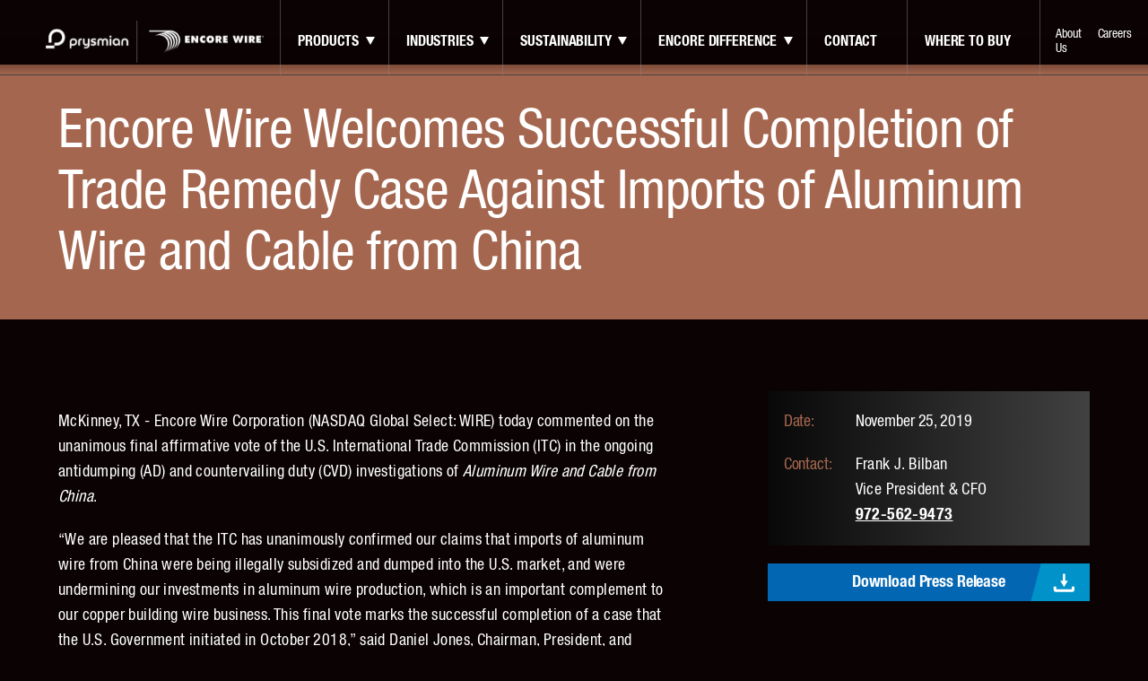

--- FILE ---
content_type: text/html; charset=UTF-8
request_url: https://www.encorewire.com/press-releases/2019-11-25-trade-remedy-case-completion.html
body_size: 11345
content:
<!DOCTYPE html>
<!--[if (IE 7)&!(IEMobile)]><html class="no-js lte7 lte8" lang="en"><![endif]-->
<!--[if (IE 8)&!(IEMobile)]><html class="no-js lte8" lang="en"><![endif]-->
<!--[if gt IE 8]><!--><html class="no-js" lang="en"><!--<![endif]-->
    <head>
        <!-- Google Tag Manager -->
        <script>(function(w,d,s,l,i){w[l]=w[l]||[];w[l].push({'gtm.start':
        new Date().getTime(),event:'gtm.js'});var f=d.getElementsByTagName(s)[0],
        j=d.createElement(s),dl=l!='dataLayer'?'&l='+l:'';j.async=true;j.src=
        'https://www.googletagmanager.com/gtm.js?id='+i+dl;f.parentNode.insertBefore(j,f);
        })(window,document,'script','dataLayer','GTM-WTDD5D5Z');</script>
        <!-- End Google Tag Manager -->

        <meta charset="utf-8">
        <meta http-equiv="X-UA-Compatible" content="IE=edge">
        <meta name="viewport" content="width=device-width, initial-scale=1">
        <!-- Developed by Lifeblue in Dallas, TX -->
            <title>Encore Wire Welcomes Successful Completion of Trade Remedy Case Against Imports of Aluminum Wire and Cable from China | Encore Wire Corporation</title>
    <meta name="description" content="McKinney, TX - Encore Wire Corporation (NASDAQ Global Select: WIRE) today commented on the unanimous final affirmative vote of the U.S.">
    <meta property="og:title" content="Encore Wire Corporation">
    <meta property="og:description" content="McKinney, TX - Encore Wire Corporation (NASDAQ Global Select: WIRE) today commented on the unanimous final affirmative vote of the U.S.">
    <meta property="og:url" content="http://www.encorewire.com/press-releases/2019-11-25-trade-remedy-case-completion.html">
    <meta property="og:image" content="">
    <meta property="og:site_name" content="Encore Wire Corporation">
    <meta property="og:type" content="website">
        <meta name="robots" content="index, follow">
        
<!-- Styles -->
    <link href="/resources/motif/dist/css/motif.e6e0e913d840006f03e7c2b677d4b494.css" rel="stylesheet">
<!-- End Styles -->

    
    <script id="lazy-fonts">
        !function() {
    "use strict";
    var f, g = [];
    function m() {
        for (;g.length; ) g[0](), g.shift();
    }
    function n(a) {
        this.a = p, this.b = void 0, this.f = [];
        var b = this;
        try {
            a(function(a) {
                !function q(a, b) {
                    if (a.a == p) {
                        if (b == a) throw new TypeError();
                        var c = !1;
                        try {
                            var d = b && b.then;
                            if (null != b && "object" == typeof b && "function" == typeof d) return void d.call(b, function(b) {
                                c || q(a, b), c = !0;
                            }, function(b) {
                                c || r(a, b), c = !0;
                            });
                        } catch (e) {
                            return void (c || r(a, e));
                        }
                        a.a = 0, a.b = b, v(a);
                    }
                }(b, a);
            }, function(a) {
                r(b, a);
            });
        } catch (c) {
            r(b, c);
        }
    }
    f = function() {
        setTimeout(m);
    };
    var p = 2;
    function u(a) {
        return new n(function(b) {
            b(a);
        });
    }
    function r(a, b) {
        if (a.a == p) {
            if (b == a) throw new TypeError();
            a.a = 1, a.b = b, v(a);
        }
    }
    function v(a) {
        g.push(function() {
            if (a.a != p) for (;a.f.length; ) {
                var c = (b = a.f.shift())[0], d = b[1], e = b[2], b = b[3];
                try {
                    0 == a.a ? e("function" == typeof c ? c.call(void 0, a.b) : a.b) : 1 == a.a && ("function" == typeof d ? e(d.call(void 0, a.b)) : b(a.b));
                } catch (h) {
                    b(h);
                }
            }
        }), 1 == g.length && f();
    }
    n.prototype.g = function(a) {
        return this.c(void 0, a);
    }, n.prototype.c = function(a, b) {
        var c = this;
        return new n(function(d, e) {
            c.f.push([ a, b, d, e ]), v(c);
        });
    }, window.Promise || (window.Promise = n, window.Promise.resolve = u, window.Promise.reject = function(a) {
        return new n(function(b, c) {
            c(a);
        });
    }, window.Promise.race = function(a) {
        return new n(function(b, c) {
            for (var d = 0; d < a.length; d += 1) u(a[d]).c(b, c);
        });
    }, window.Promise.all = function(a) {
        return new n(function(b, c) {
            var e = 0, h = [];
            0 == a.length && b(h);
            for (var k = 0; k < a.length; k += 1) u(a[k]).c(function(c) {
                return function(d) {
                    h[c] = d, (e += 1) == a.length && b(h);
                };
            }(k), c);
        });
    }, window.Promise.prototype.then = n.prototype.c, window.Promise.prototype.catch = n.prototype.g);
}(), function() {
    function l(a, b) {
        document.addEventListener ? a.addEventListener("scroll", b, !1) : a.attachEvent("scroll", b);
    }
    function r(a) {
        this.a = document.createElement("div"), this.a.setAttribute("aria-hidden", "true"), 
        this.a.appendChild(document.createTextNode(a)), this.b = document.createElement("span"), 
        this.c = document.createElement("span"), this.h = document.createElement("span"), 
        this.f = document.createElement("span"), this.g = -1, this.b.style.cssText = "max-width:none;display:inline-block;position:absolute;height:100%;width:100%;overflow:scroll;font-size:16px;", 
        this.c.style.cssText = "max-width:none;display:inline-block;position:absolute;height:100%;width:100%;overflow:scroll;font-size:16px;", 
        this.f.style.cssText = "max-width:none;display:inline-block;position:absolute;height:100%;width:100%;overflow:scroll;font-size:16px;", 
        this.h.style.cssText = "display:inline-block;width:200%;height:200%;font-size:16px;max-width:none;", 
        this.b.appendChild(this.h), this.c.appendChild(this.f), this.a.appendChild(this.b), 
        this.a.appendChild(this.c);
    }
    function t(a, b) {
        a.a.style.cssText = "max-width:none;min-width:20px;min-height:20px;display:inline-block;overflow:hidden;position:absolute;width:auto;margin:0;padding:0;top:-999px;white-space:nowrap;font-synthesis:none;font:" + b + ";";
    }
    function y(a) {
        var b = a.a.offsetWidth, c = b + 100;
        return a.f.style.width = c + "px", a.c.scrollLeft = c, a.b.scrollLeft = a.b.scrollWidth + 100, 
        a.g !== b && (a.g = b, 1);
    }
    function z(a, b) {
        function c() {
            var a = k;
            y(a) && a.a.parentNode && b(a.g);
        }
        var k = a;
        l(a.b, c), l(a.c, c), y(a);
    }
    function A(a, c) {
        c = c || {};
        this.family = a, this.style = c.style || "normal", this.weight = c.weight || "normal", 
        this.stretch = c.stretch || "normal";
    }
    var B = null, C = null, E = null, F = null;
    function J() {
        return null === F && (F = !!document.fonts), F;
    }
    function L(a, b) {
        return [ a.style, a.weight, function() {
            if (null === E) {
                var a = document.createElement("div");
                try {
                    a.style.font = "condensed 100px sans-serif";
                } catch (b) {}
                E = "" !== a.style.font;
            }
            return E;
        }() ? a.stretch : "", "100px", b ].join(" ");
    }
    A.prototype.load = function(a, b) {
        var c = this, k = a || "BESbswy", q = 0, D = b || 3e3, H = new Date().getTime();
        return new Promise(function(a, b) {
            var M, N;
            J() && !function() {
                var a;
                return null === C && (C = !(!J() || !/Apple/.test(window.navigator.vendor)) && (!!(a = /AppleWebKit\/([0-9]+)(?:\.([0-9]+))(?:\.([0-9]+))/.exec(window.navigator.userAgent)) && parseInt(a[1], 10) < 603)), 
                C;
            }() ? (M = new Promise(function(a, b) {
                !function e() {
                    new Date().getTime() - H >= D ? b() : document.fonts.load(L(c, '"' + c.family + '"'), k).then(function(c) {
                        1 <= c.length ? a() : setTimeout(e, 25);
                    }, function() {
                        b();
                    });
                }();
            }), N = new Promise(function(a, c) {
                q = setTimeout(c, D);
            }), Promise.race([ N, M ]).then(function() {
                clearTimeout(q), a(c);
            }, function() {
                b(c);
            })) : function(a) {
                document.body ? a() : document.addEventListener ? document.addEventListener("DOMContentLoaded", function c() {
                    document.removeEventListener("DOMContentLoaded", c), a();
                }) : document.attachEvent("onreadystatechange", function k() {
                    "interactive" != document.readyState && "complete" != document.readyState || (document.detachEvent("onreadystatechange", k), 
                    a());
                });
            }(function() {
                function u() {
                    var b;
                    (b = -1 != f && -1 != g || -1 != f && -1 != h || -1 != g && -1 != h) && ((b = f != g && f != h && g != h) || (null === B && (b = /AppleWebKit\/([0-9]+)(?:\.([0-9]+))/.exec(window.navigator.userAgent), 
                    B = !!b && (parseInt(b[1], 10) < 536 || 536 === parseInt(b[1], 10) && parseInt(b[2], 10) <= 11)), 
                    b = B && (f == v && g == v && h == v || f == w && g == w && h == w || f == x && g == x && h == x)), 
                    b = !b), b && (d.parentNode && d.parentNode.removeChild(d), clearTimeout(q), a(c));
                }
                var e = new r(k), n = new r(k), p = new r(k), f = -1, g = -1, h = -1, v = -1, w = -1, x = -1, d = document.createElement("div");
                d.dir = "ltr", t(e, L(c, "sans-serif")), t(n, L(c, "serif")), t(p, L(c, "monospace")), 
                d.appendChild(e.a), d.appendChild(n.a), d.appendChild(p.a), document.body.appendChild(d), 
                v = e.a.offsetWidth, w = n.a.offsetWidth, x = p.a.offsetWidth, function I() {
                    var a;
                    new Date().getTime() - H >= D ? (d.parentNode && d.parentNode.removeChild(d), b(c)) : (!0 !== (a = document.hidden) && void 0 !== a || (f = e.a.offsetWidth, 
                    g = n.a.offsetWidth, h = p.a.offsetWidth, u()), q = setTimeout(I, 50));
                }(), z(e, function(a) {
                    f = a, u();
                }), t(e, L(c, '"' + c.family + '",sans-serif')), z(n, function(a) {
                    g = a, u();
                }), t(n, L(c, '"' + c.family + '",serif')), z(p, function(a) {
                    h = a, u();
                }), t(p, L(c, '"' + c.family + '",monospace'));
            });
        });
    }, "object" == typeof module ? module.exports = A : (window.FontFaceObserver = A, 
    window.FontFaceObserver.prototype.load = A.prototype.load);
}();
//# sourceMappingURL=fontfaceobserver.js.map
        ;(function(doc) {
            var docEl = doc.documentElement

                            // Load Heading Font
                var HeadingFontBold = new FontFaceObserver( "KlinicSlab", {
                    weight: 700
                });
                // var HeadingFontBlack = new FontFaceObserver( "KlinicSlab", {
                //     weight: 900
                // });
            
                            // Load Heading Font
                var BodyFont = new FontFaceObserver( "HelveticaNeueLTStd-Cn", {
                    weight: 400
                });
                var BodyFontBold = new FontFaceObserver( "HelveticaNeueLTStd-Cn", {
                    weight: 700
                });
                            
            Promise.all([
                                    HeadingFontBold.load(null, 10000),
                                                    BodyFont.load(null, 10000),
                    BodyFontBold.load(null, 10000)
                                                ]).then(function () {
                
                                    document.documentElement.className += " fonts-loaded--heading";
                    document.cookie = 'fonts_heading=loaded;expires="Tue, 19 Jan 2038 03:14:07 GMT";path=/';
                
                                    document.documentElement.className += " fonts-loaded--body";
                    document.cookie = 'fonts_body=loaded;expires="Tue, 19 Jan 2038 03:14:07 GMT";path=/';
                            }).catch(function () {
                console.warn("Webfonts failed to load.")
            })
        })(document)
    </script>
<script>
    window.Encore = {
        core: {},
        pages: {},
        shared: {}
    }
</script>


<!-- Important Scripts -->
    <script>!function(scriptGlobalObject, window, document, undefined) {
    var tests = [], ModernizrProto = {
        _version: "3.11.3",
        _config: {
            classPrefix: "",
            enableClasses: !0,
            enableJSClass: !0,
            usePrefixes: !0
        },
        _q: [],
        on: function(test, cb) {
            var self = this;
            setTimeout(function() {
                cb(self[test]);
            }, 0);
        },
        addTest: function(name, fn, options) {
            tests.push({
                name: name,
                fn: fn,
                options: options
            });
        },
        addAsyncTest: function(fn) {
            tests.push({
                name: null,
                fn: fn
            });
        }
    }, Modernizr = function() {};
    Modernizr.prototype = ModernizrProto, Modernizr = new Modernizr();
    var classes = [];
    function is(obj, type) {
        return typeof obj === type;
    }
    var docElement = document.documentElement, isSVG = "svg" === docElement.nodeName.toLowerCase();
    Modernizr.addTest("svg", !!document.createElementNS && !!document.createElementNS("http://www.w3.org/2000/svg", "svg").createSVGRect);
    var cssomPrefixes = ModernizrProto._config.usePrefixes ? "Moz O ms Webkit".split(" ") : [];
    function createElement(argument_0) {
        return "function" != typeof document.createElement ? document.createElement(argument_0) : isSVG ? document.createElementNS.call(document, "http://www.w3.org/2000/svg", argument_0) : document.createElement.apply(document, arguments);
    }
    ModernizrProto._cssomPrefixes = cssomPrefixes;
    var modElem = {
        elem: createElement("modernizr")
    };
    Modernizr._q.push(function() {
        delete modElem.elem;
    });
    var mStyle = {
        style: modElem.elem.style
    };
    function injectElementWithStyles(ret, callback, nodes, testnames) {
        var style, node, docOverflow, mod = "modernizr", div = createElement("div"), body = function() {
            var body = document.body;
            return body || ((body = createElement(isSVG ? "svg" : "body")).fake = !0), body;
        }();
        if (parseInt(nodes, 10)) for (;nodes--; ) (node = createElement("div")).id = testnames ? testnames[nodes] : mod + (nodes + 1), 
        div.appendChild(node);
        return (style = createElement("style")).type = "text/css", style.id = "s" + mod, 
        (body.fake ? body : div).appendChild(style), body.appendChild(div), style.styleSheet ? style.styleSheet.cssText = ret : style.appendChild(document.createTextNode(ret)), 
        div.id = mod, body.fake && (body.style.background = "", body.style.overflow = "hidden", 
        docOverflow = docElement.style.overflow, docElement.style.overflow = "hidden", docElement.appendChild(body)), 
        ret = callback(div, ret), body.fake ? (body.parentNode.removeChild(body), docElement.style.overflow = docOverflow, 
        docElement.offsetHeight) : div.parentNode.removeChild(div), !!ret;
    }
    function domToCSS(name) {
        return name.replace(/([A-Z])/g, function(str, m1) {
            return "-" + m1.toLowerCase();
        }).replace(/^ms-/, "-ms-");
    }
    function nativeTestProps(props, value) {
        var i = props.length;
        if ("CSS" in window && "supports" in window.CSS) {
            for (;i--; ) if (window.CSS.supports(domToCSS(props[i]), value)) return !0;
            return !1;
        }
        if ("CSSSupportsRule" in window) {
            for (var conditionText = []; i--; ) conditionText.push("(" + domToCSS(props[i]) + ":" + value + ")");
            return injectElementWithStyles("@supports (" + (conditionText = conditionText.join(" or ")) + ") { #modernizr { position: absolute; } }", function(console) {
                return "absolute" === (elem = console, pseudo = null, prop = "position", "getComputedStyle" in window ? (result = getComputedStyle.call(window, elem, pseudo), 
                console = window.console, null !== result ? prop && (result = result.getPropertyValue(prop)) : console && console[console.error ? "error" : "log"].call(console, "getComputedStyle returning null, its possible modernizr test results are inaccurate")) : result = !pseudo && elem.currentStyle && elem.currentStyle[prop], 
                result);
                var elem, pseudo, prop, result;
            });
        }
        return undefined;
    }
    function cssToDOM(name) {
        return name.replace(/([a-z])-([a-z])/g, function(str, m1, m2) {
            return m1 + m2.toUpperCase();
        }).replace(/^-/, "");
    }
    Modernizr._q.unshift(function() {
        delete mStyle.style;
    });
    var domPrefixes = ModernizrProto._config.usePrefixes ? "Moz O ms Webkit".toLowerCase().split(" ") : [];
    function testDOMProps(props, obj, elem) {
        var item, i;
        for (i in props) if (props[i] in obj) return !1 === elem ? props[i] : is(item = obj[props[i]], "function") ? function(fn, that) {
            return function() {
                return fn.apply(that, arguments);
            };
        }(item, elem || obj) : item;
        return !1;
    }
    function testPropsAll(prop, prefixed, elem, value, skipValueTest) {
        var ucProp = prop.charAt(0).toUpperCase() + prop.slice(1), props = (prop + " " + cssomPrefixes.join(ucProp + " ") + ucProp).split(" ");
        return is(prefixed, "string") || void 0 === prefixed ? function(props, prefixed, value, skipValueTest) {
            if (skipValueTest = void 0 !== skipValueTest && skipValueTest, void 0 !== value) {
                var result = nativeTestProps(props, value);
                if (void 0 !== result) return result;
            }
            for (var afterInit, i, propsLength, prop, before, elems = [ "modernizr", "tspan", "samp" ]; !mStyle.style && elems.length; ) afterInit = !0, 
            mStyle.modElem = createElement(elems.shift()), mStyle.style = mStyle.modElem.style;
            function cleanElems() {
                afterInit && (delete mStyle.style, delete mStyle.modElem);
            }
            for (propsLength = props.length, i = 0; i < propsLength; i++) if (prop = props[i], 
            before = mStyle.style[prop], ~("" + prop).indexOf("-") && (prop = cssToDOM(prop)), 
            mStyle.style[prop] !== undefined) {
                if (skipValueTest || void 0 === value) return cleanElems(), "pfx" !== prefixed || prop;
                try {
                    mStyle.style[prop] = value;
                } catch (e) {}
                if (mStyle.style[prop] !== before) return cleanElems(), "pfx" !== prefixed || prop;
            }
            return cleanElems(), !1;
        }(props, prefixed, value, skipValueTest) : testDOMProps(props = (prop + " " + domPrefixes.join(ucProp + " ") + ucProp).split(" "), prefixed, elem);
    }
    ModernizrProto._domPrefixes = domPrefixes, ModernizrProto.testAllProps = testPropsAll;
    function atRule(prop) {
        var rule, length = prefixes.length, cssrule = window.CSSRule;
        if (void 0 === cssrule) return undefined;
        if (!prop) return !1;
        if ((rule = (prop = prop.replace(/^@/, "")).replace(/-/g, "_").toUpperCase() + "_RULE") in cssrule) return "@" + prop;
        for (var i = 0; i < length; i++) {
            var prefix = prefixes[i];
            if (prefix.toUpperCase() + "_" + rule in cssrule) return "@-" + prefix.toLowerCase() + "-" + prop;
        }
        return !1;
    }
    ModernizrProto.atRule = atRule;
    var prefixed = ModernizrProto.prefixed = function(prop, obj, elem) {
        return 0 === prop.indexOf("@") ? atRule(prop) : (-1 !== prop.indexOf("-") && (prop = cssToDOM(prop)), 
        obj ? testPropsAll(prop, obj, elem) : testPropsAll(prop, "pfx"));
    };
    function testAllProps(prop, value, skipValueTest) {
        return testPropsAll(prop, undefined, undefined, value, skipValueTest);
    }
    Modernizr.addTest("objectfit", !!prefixed("objectFit"), {
        aliases: [ "object-fit" ]
    }), ModernizrProto.testAllProps = testAllProps, Modernizr.addTest("boxshadow", testAllProps("boxShadow", "1px 1px", !0)), 
    Modernizr.addTest("csstransitions", testAllProps("transition", "all", !0)), function() {
        var featureNames, feature, aliasIdx, result, nameIdx, featureNameSplit, featureIdx;
        for (featureIdx in tests) if (tests.hasOwnProperty(featureIdx)) {
            if (featureNames = [], (feature = tests[featureIdx]).name && (featureNames.push(feature.name.toLowerCase()), 
            feature.options && feature.options.aliases && feature.options.aliases.length)) for (aliasIdx = 0; aliasIdx < feature.options.aliases.length; aliasIdx++) featureNames.push(feature.options.aliases[aliasIdx].toLowerCase());
            for (result = is(feature.fn, "function") ? feature.fn() : feature.fn, nameIdx = 0; nameIdx < featureNames.length; nameIdx++) 1 === (featureNameSplit = featureNames[nameIdx].split(".")).length ? Modernizr[featureNameSplit[0]] = result : (Modernizr[featureNameSplit[0]] && (!Modernizr[featureNameSplit[0]] || Modernizr[featureNameSplit[0]] instanceof Boolean) || (Modernizr[featureNameSplit[0]] = new Boolean(Modernizr[featureNameSplit[0]])), 
            Modernizr[featureNameSplit[0]][featureNameSplit[1]] = result), classes.push((result ? "" : "no-") + featureNameSplit.join("-"));
        }
    }(), function(classes) {
        var reJS, className = docElement.className, classPrefix = Modernizr._config.classPrefix || "";
        isSVG && (className = className.baseVal), Modernizr._config.enableJSClass && (reJS = new RegExp("(^|\\s)" + classPrefix + "no-js(\\s|$)"), 
        className = className.replace(reJS, "$1" + classPrefix + "js$2")), Modernizr._config.enableClasses && (0 < classes.length && (className += " " + classPrefix + classes.join(" " + classPrefix)), 
        isSVG ? docElement.className.baseVal = className : docElement.className = className);
    }(classes), delete ModernizrProto.addTest, delete ModernizrProto.addAsyncTest;
    for (var i = 0; i < Modernizr._q.length; i++) Modernizr._q[i]();
    scriptGlobalObject.Modernizr = Modernizr;
}(window, window, document), function(doc) {
    "use strict";
    var type = "gesturestart", qsa = "querySelectorAll", scales = [ 1, 1 ], meta = qsa in doc ? doc[qsa]("meta[name=viewport]") : [];
    function fix() {
        meta.content = "width=device-width,minimum-scale=" + scales[0] + ",maximum-scale=" + scales[1], 
        doc.removeEventListener(type, fix, !0);
    }
    (meta = meta[meta.length - 1]) && "addEventListener" in doc && (fix(), scales = [ .25, 1.6 ], 
    doc.addEventListener(type, fix, !0));
}(document);
//# sourceMappingURL=helpers.motif.js.map</script>
<!-- End Important Scripts -->        
    <!-- Google Tag Manager -->
    <script>(function(w,d,s,l,i){w[l]=w[l]||[];w[l].push({'gtm.start':
                new Date().getTime(),event:'gtm.js'});var f=d.getElementsByTagName(s)[0],
            j=d.createElement(s),dl=l!='dataLayer'?'&l='+l:'';j.async=true;j.src=
            'https://www.googletagmanager.com/gtm.js?id='+i+dl;f.parentNode.insertBefore(j,f);
        })(window,document,'script','dataLayer', 'G-3P1KLF2BER, GT-NMQNDM9');</script>

    <!-- End Google Tag Manager -->
<script src="https://www.google.com/recaptcha/api.js" async defer></script>
        <link rel="shortcut icon" href="/favicon.ico" type="image/x-icon">
        
    </head>
    <body id="top">
        <!-- Google Tag Manager (noscript) -->
        <noscript><iframe src="https://www.googletagmanager.com/ns.html?id=GTM-WTDD5D5Z"
        height="0" width="0" style="display:none;visibility:hidden"></iframe></noscript>
        <!-- End Google Tag Manager (noscript) -->

            <noscript><iframe src="https://www.googletagmanager.com/ns.html?id=G-3P1KLF2BER, GT-NMQNDM9" height="0" width="0" style="display:none;visibility:hidden"></iframe></noscript>
    <a href="#main-nav" class="links__skip-to">Jump to Main Menu</a>
    <a href="#main-content" class="links__skip-to">Skip to Main Content</a>
    <!-- Site Header -->
    <script>window.Encore.shared.globalHeader = true</script>
<header id="main-header" class="globalHeader__main js-global-header is-transparent" role="banner">
    <div class="globalHeader__container">
        <div class="globalHeader__logo-container">
            <a href="/" class="globalHeader__logo" title="Encore Wire">
                <img src="/resources/motif/images/encw-combined-logo-white" alt="Encore Wire" width="243">
            </a>
        </div>
        <!-- Main Navigation -->
<div class="primaryNavigation__title js-expand"
 id="reveal-main-nav"
 data-reveal="main-nav">
    <svg class="icons__icon primaryNavigation__open">
        <use xlink:href="#mobile-nav-open"></use>
    </svg>
    <svg class="icons__icon primaryNavigation__close">
        <use xlink:href="#mobile-nav-close"></use>
    </svg>
    <span class="presentational__is-hidden">Main Menu</span>
</div>
<nav id="main-nav" class="primaryNavigation__menu" role="navigation">
    <div class="primaryNavigation__list-wrap clear">
        <ul class="primaryNavigation__list">
                            <li class="primaryNavigation__list-item primaryNavigation__list-item-withChild">
                    <div class="primaryNavigation__list-item-parent">
                        <a class="primaryNavigation__link "
                            href="/products/index.html">
                            Products                        </a>
                                                    <button class="primaryNavigation__list-item-button js-reveal" data-reveal="subnav-0" data-reveal-group="primary-nav">
                                <span class="presentational__is-hidden">
                                    Expand Products Sub-Navigation
                                </span>
                            </button>
                                            </div>
                    <ul class="primaryNavigation__subnav-list" id="subnav-0" data-reveal-group="primary-nav">
                                                    <li class="primaryNavigation__subnav-list-item">
                                <a class="primaryNavigation__subnav-link"
                                    href="/products/products-and-specifications.html">
                                    Products and Specifications                                </a>
                            </li>
                                                    <li class="primaryNavigation__subnav-list-item">
                                <a class="primaryNavigation__subnav-link"
                                    href="/products/new-products.html">
                                    New Products                                </a>
                            </li>
                                                    <li class="primaryNavigation__subnav-list-item">
                                <a class="primaryNavigation__subnav-link"
                                    href="/products/product-catalog.html">
                                    Product Catalog                                </a>
                            </li>
                                                    <li class="primaryNavigation__subnav-list-item">
                                <a class="primaryNavigation__subnav-link"
                                    href="/products/features-and-benefits.html">
                                    Features and Benefits                                </a>
                            </li>
                                                    <li class="primaryNavigation__subnav-list-item">
                                <a class="primaryNavigation__subnav-link"
                                    href="/products/pricing.html">
                                    Pricing                                </a>
                            </li>
                                                    <li class="primaryNavigation__subnav-list-item">
                                <a class="primaryNavigation__subnav-link"
                                    href="/products/tools-and-resources/index.html">
                                    Tools and Resources                                </a>
                            </li>
                        
                                                    <li class="primaryNavigation__subnav-list-item">
                                <a class="primaryNavigation__subnav-link"
                                    href="https://go.bluevolt.com/encorewirecorp" target="_blank">
                                    Encore Wire University                                </a>
                            </li>
                                            </ul>
                </li>
                            <li class="primaryNavigation__list-item primaryNavigation__list-item-withChild">
                    <div class="primaryNavigation__list-item-parent">
                        <a class="primaryNavigation__link "
                            href="/industries/index.html">
                            Industries                        </a>
                                                    <button class="primaryNavigation__list-item-button js-reveal" data-reveal="subnav-1" data-reveal-group="primary-nav">
                                <span class="presentational__is-hidden">
                                    Expand Industries Sub-Navigation
                                </span>
                            </button>
                                            </div>
                    <ul class="primaryNavigation__subnav-list" id="subnav-1" data-reveal-group="primary-nav">
                                                    <li class="primaryNavigation__subnav-list-item">
                                <a class="primaryNavigation__subnav-link"
                                    href="/industries/greenconnect.html">
                                    GreenConnect                                </a>
                            </li>
                                                    <li class="primaryNavigation__subnav-list-item">
                                <a class="primaryNavigation__subnav-link"
                                    href="/industries/healthcare.html">
                                    Healthcare                                </a>
                            </li>
                                                    <li class="primaryNavigation__subnav-list-item">
                                <a class="primaryNavigation__subnav-link"
                                    href="/industries/data-centers.html">
                                    Data Centers                                </a>
                            </li>
                                                    <li class="primaryNavigation__subnav-list-item">
                                <a class="primaryNavigation__subnav-link"
                                    href="/industries/airport-expansion.html">
                                    Airport Expansion                                </a>
                            </li>
                                                    <li class="primaryNavigation__subnav-list-item">
                                <a class="primaryNavigation__subnav-link"
                                    href="/industries/oil-gas.html">
                                    Oil & Gas                                </a>
                            </li>
                                                    <li class="primaryNavigation__subnav-list-item">
                                <a class="primaryNavigation__subnav-link"
                                    href="/industries/transit.html">
                                    Transit                                </a>
                            </li>
                                                    <li class="primaryNavigation__subnav-list-item">
                                <a class="primaryNavigation__subnav-link"
                                    href="/industries/school-construction.html">
                                    School Construction                                </a>
                            </li>
                                                    <li class="primaryNavigation__subnav-list-item">
                                <a class="primaryNavigation__subnav-link"
                                    href="/industries/wastewater-treatment.html">
                                    Wastewater Treatment                                </a>
                            </li>
                                                    <li class="primaryNavigation__subnav-list-item">
                                <a class="primaryNavigation__subnav-link"
                                    href="/industries/power-generation.html">
                                    Power Generation                                </a>
                            </li>
                        
                                            </ul>
                </li>
                            <li class="primaryNavigation__list-item primaryNavigation__list-item-withChild">
                    <div class="primaryNavigation__list-item-parent">
                        <a class="primaryNavigation__link "
                            href="/sustainability/index.html">
                            Sustainability                        </a>
                                                    <button class="primaryNavigation__list-item-button js-reveal" data-reveal="subnav-2" data-reveal-group="primary-nav">
                                <span class="presentational__is-hidden">
                                    Expand Sustainability Sub-Navigation
                                </span>
                            </button>
                                            </div>
                    <ul class="primaryNavigation__subnav-list" id="subnav-2" data-reveal-group="primary-nav">
                                                    <li class="primaryNavigation__subnav-list-item">
                                <a class="primaryNavigation__subnav-link"
                                    href="/sustainability/esg.html">
                                    Environmental, Social and Governance                                </a>
                            </li>
                                                    <li class="primaryNavigation__subnav-list-item">
                                <a class="primaryNavigation__subnav-link"
                                    href="/sustainability/scrap-recycling.html">
                                    Scrap Purchase Program                                </a>
                            </li>
                        
                                            </ul>
                </li>
                            <li class="primaryNavigation__list-item primaryNavigation__list-item-withChild">
                    <div class="primaryNavigation__list-item-parent">
                        <a class="primaryNavigation__link "
                            href="/the-encore-difference/index.html">
                            Encore Difference                        </a>
                                                    <button class="primaryNavigation__list-item-button js-reveal" data-reveal="subnav-3" data-reveal-group="primary-nav">
                                <span class="presentational__is-hidden">
                                    Expand Encore Difference Sub-Navigation
                                </span>
                            </button>
                                            </div>
                    <ul class="primaryNavigation__subnav-list" id="subnav-3" data-reveal-group="primary-nav">
                                                    <li class="primaryNavigation__subnav-list-item">
                                <a class="primaryNavigation__subnav-link"
                                    href="/the-encore-difference/campus-tour.html">
                                    Campus Tour                                </a>
                            </li>
                                                    <li class="primaryNavigation__subnav-list-item">
                                <a class="primaryNavigation__subnav-link"
                                    href="/the-encore-difference/innovations-and-value-packaging.html">
                                    Innovations and Value Packaging                                 </a>
                            </li>
                                                    <li class="primaryNavigation__subnav-list-item">
                                <a class="primaryNavigation__subnav-link"
                                    href="/the-encore-difference/partnering-with-us.html">
                                    Partnering With Us                                </a>
                            </li>
                                                    <li class="primaryNavigation__subnav-list-item">
                                <a class="primaryNavigation__subnav-link"
                                    href="/the-encore-difference/project-testimonials.html">
                                    Projects                                </a>
                            </li>
                                                    <li class="primaryNavigation__subnav-list-item">
                                <a class="primaryNavigation__subnav-link"
                                    href="/the-encore-difference/articles.html">
                                    Articles                                </a>
                            </li>
                        
                                            </ul>
                </li>
                            <li class="primaryNavigation__list-item ">
                    <div class="primaryNavigation__list-item-parent">
                        <a class="primaryNavigation__link "
                            href="/contact.html">
                            contact                        </a>
                                            </div>
                    <ul class="primaryNavigation__subnav-list" id="subnav-4" data-reveal-group="primary-nav">
                        
                                            </ul>
                </li>
                        <li class="primaryNavigation__list-item">
                <div class="primaryNavigation__list-item-parent">
                    <a class="primaryNavigation__link " href="/where-to-buy/index.html">
                        Where to Buy
                    </a>
                </div>
            </li>
        </ul>

        <ul class="primaryNavigation__smallNav-list">
            <!-- <li class="primaryNavigation__smallNav-list-item"><a class="primaryNavigation__smallNav-link" href="/where-to-buy/index.html">Where to Buy</a></li> -->
            <li class="primaryNavigation__smallNav-list-item"><a class="primaryNavigation__smallNav-link" href="/about/index.html">About Us</a></li>
            <li class="primaryNavigation__smallNav-list-item"><a class="primaryNavigation__smallNav-link" href="/careers/index.html">Careers</a></li>
        </ul>
    </div>
</nav>
<!-- End Main Navigation -->    </div>
    <link rel="canonical" href="https://www.encorewire.com/press-releases/2019-11-25-trade-remedy-case-completion.html" />
</header>    <!-- End Site Header -->
    <!-- Site Content -->
    <main id="main-content" class="foundation__main-content" role="main">
        

<header class="simpleHeader">
    <div class="simpleHeader__wrapper">
        <div class="simpleHeader__content">
                <h1 class="simpleHeader__heading">
                    Encore Wire Welcomes Successful Completion of Trade Remedy Case Against Imports of Aluminum Wire and Cable from China                </h1>
        </div>
    </div>
</header>
<div class="pressRelease">
    <div class="wrappers__wrapper wysiwyg">
        <div class="grid__med-row--rtl grid__lg-row--rtl">
            <div class="grid__med-third grid__lg-third">
                <div class="pressRelease__infobox wysiwyg">
                    <div class="pressRelease__infobox-date">
                        November 25, 2019                    </div>
                    <div class="pressRelease__infobox-contact">
                        <p>Frank J. Bilban<br>Vice President &amp; CFO<br><a href="tel:972-562-9473">972-562-9473</a></p>                    </div>
                </div>
                                <a class="button__primary button__download button__full-width" href="https://encorewire-prod.imgix.net/media/investors/2019/2019-11-25-Trade-Remedy-Case.pdf" target="_blank" download>Download Press Release</a>
                            </div>
            <div class="grid__med-two-thirds grid__lg-two-thirds">
                <p class="p1">McKinney, TX - Encore Wire Corporation (NASDAQ Global Select: WIRE) today commented on the unanimous final affirmative vote of the U.S. International Trade Commission (ITC) in the ongoing antidumping (AD) and countervailing duty (CVD) investigations of <em>Aluminum Wire and Cable from China</em>.</p>
<p class="p2">&ldquo;We are pleased that the ITC has unanimously confirmed our claims that imports of aluminum wire from China were being illegally subsidized and dumped into the U.S. market, and were undermining our investments in aluminum wire production, which is an important complement to our copper building wire business. This final vote marks the successful completion of a case that the U.S. Government initiated in October 2018,&rdquo; said Daniel Jones, Chairman, President, and Chief Executive Officer of Encore Wire Corporation.</p>
<p class="p2">As a result of the ITC&rsquo;s final affirmative decision, U.S. importers of aluminum wire and cable from China will be required to pay antidumping duties at rates ranging from 47.83 percent to 52.79 percent, plus countervailing duties at rates ranging from 33.44 percent to 165.63 percent, depending upon the Chinese exporter/supplier. The Commerce Department is scheduled to publish its final AD and CVD orders in the Federal Register by no later than December 23, 2019.</p>
<p class="p2">Encore Wire Corporation is a leading manufacturer of a broad range of electrical building wire for interior wiring in commercial and industrial buildings, homes, apartments, and manufactured housing. The Company is focused on maintaining a high level of customer service with low-cost production and the addition of new products that complement its current product line.</p>
<p class="p2">The matters discussed in this news release that are not historical facts are forward-looking statements that involve risks and uncertainties, including unexpected results of the investigations described above and other risks detailed from time to time in the Company&rsquo;s reports filed with the Securities and Exchange Commission. Words such as &ldquo;will&rdquo;, &ldquo;believe,&rdquo; &ldquo;could,&rdquo; &ldquo;should,&rdquo; &ldquo;anticipate&rdquo; and other similar expressions indicate a forward-looking statement. The Company undertakes no obligation to correct or update any forward-looking statement for any reason. Actual results may vary materially from those anticipated.</p>            </div>
        </div>
    </div>
</div>

    </main>
    <!-- End Site Content -->
    <!-- Site Footer -->
    <footer id="main-footer" class="globalFooter__main" role="contentinfo">
    <div class="wrappers__wrapper presentational__group">
        <div class="globalFooter__content">
            <div class="globalFooter__section-block">
                <div class="globalFooter__logo-container">
                    <a href="/" class="globalFooter__logo" title="Encore Wire">
                        <img src="/resources/motif/images/encorewire-logo--white.svg" alt="Encore Wire" width="243">
                    </a>
                </div>
                <address class="globalFooter__contact-info spacing__mtx">
                    <span>1329 Millwood Road, <br />McKinney, Texas 75069</span>
                    <p class="globalFooter__contact-numbers">
                        <span><b>Phone:</b> (972) 562-9473</span>
                        <span><b>Fax:</b> (972) 562-3644</span>
                    </p>
                </address>
                <div class="presentational__group spacing__mtm presentational__align-center">
                    <a href="https://www.facebook.com/EncoreWireCorp" class="globalFooter__social-link" target="_blank">
                        <svg class="icons__icon">
                            <use xlink:href="#facebook-circle"></use>
                        </svg>
                    </a>
                    <a href="https://www.youtube.com/user/EncoreWireCorp" class="globalFooter__social-link" target="_blank">
                        <svg class="icons__icon">
                            <use xlink:href="#youtube-circle"></use>
                        </svg>
                    </a>
                    <a href="https://www.instagram.com/encorewirecorp/?hl=en" class="globalFooter__social-link" target="_blank">
                        <svg class="icons__icon">
                            <use xlink:href="#instagram-circle"></use>
                        </svg>
                    </a>
                    <a href="https://www.linkedin.com/company/encore-wire-corp-ew3-" class="globalFooter__social-link" target="_blank">
                        <svg class="icons__icon">
                            <use xlink:href="#linkedin-circle"></use>
                        </svg>
                    </a>
                </div>
            </div>

            <div class="globalFooter__section-block globalFooter__section-block--right">
                <div class="globalFooter__footer-navigation">
                    <svg class="globalFooter__texas-seal">
                        <use xlink:href="#Raised-in-Texas"></use>
                    </svg>
                    <!-- Footer Navigation -->
<nav id="footer-nav" class="nav-bar--menu footerNavigation__nav" role="navigation">
    <div>
        <ul class="footerNavigation__list">
                            <li class="footerNavigation__list-item">
                    <a class="footerNavigation__list-link "
                     href="/products/index.html">
                        Products</a>
                    <ul class="footerNavigation__sublist">
                                                        <li class="footerNavigation__sublist-item">
                                    <a class="footerNavigation__sublist-link "
                                       href="/products/products-and-specifications.html">Products and Specifications</a>
                                </li>
                                                                                    <li class="footerNavigation__sublist-item">
                                    <a class="footerNavigation__sublist-link "
                                       href="/products/new-products.html">New Products</a>
                                </li>
                                                                                    <li class="footerNavigation__sublist-item">
                                    <a class="footerNavigation__sublist-link "
                                       href="/products/product-catalog.html">Product Catalog</a>
                                </li>
                                                                                    <li class="footerNavigation__sublist-item">
                                    <a class="footerNavigation__sublist-link "
                                       href="/products/features-and-benefits.html">Features and Benefits</a>
                                </li>
                                                                                    <li class="footerNavigation__sublist-item">
                                    <a class="footerNavigation__sublist-link "
                                       href="/products/pricing.html">Pricing</a>
                                </li>
                                                                                    <li class="footerNavigation__sublist-item">
                                    <a class="footerNavigation__sublist-link "
                                       href="/products/tools-and-resources/index.html">Tools and Resources</a>
                                </li>
                                                                                                                                                                                                                                                                                                                                                                                                                                                                                                                                                                                                                                                                                                                                                                                                                                                                                                                                                                                                                                                                                                                                                                                                                                                                                                                                                                                                                                                                                                                                                                                                                                                                                                                                                                                                                                                                                                                                                                                                                                                                                                                                                                                                                                                                                                                                                                                                                                                                                                                        </ul>
                </li>
                            <li class="footerNavigation__list-item">
                    <a class="footerNavigation__list-link "
                     href="/sustainability/index.html">
                        Sustainability</a>
                    <ul class="footerNavigation__sublist">
                                                                                                                                                        <li class="footerNavigation__sublist-item">
                                    <a class="footerNavigation__sublist-link "
                                       href="/sustainability/esg.html">Environmental, Social and Governance</a>
                                </li>
                                                                                    <li class="footerNavigation__sublist-item">
                                    <a class="footerNavigation__sublist-link "
                                       href="/sustainability/scrap-recycling.html">Scrap Purchase Program</a>
                                </li>
                                                                                                </ul>
                </li>
                            <li class="footerNavigation__list-item">
                    <a class="footerNavigation__list-link "
                     href="/the-encore-difference/index.html">
                        Encore Difference</a>
                    <ul class="footerNavigation__sublist">
                                                        <li class="footerNavigation__sublist-item">
                                    <a class="footerNavigation__sublist-link "
                                       href="/the-encore-difference/campus-tour.html">Campus Tour</a>
                                </li>
                                                                                    <li class="footerNavigation__sublist-item">
                                    <a class="footerNavigation__sublist-link "
                                       href="/the-encore-difference/innovations-and-value-packaging.html">Innovations and Value Packaging </a>
                                </li>
                                                                                    <li class="footerNavigation__sublist-item">
                                    <a class="footerNavigation__sublist-link "
                                       href="/the-encore-difference/partnering-with-us.html">Partnering With Us</a>
                                </li>
                                                                                    <li class="footerNavigation__sublist-item">
                                    <a class="footerNavigation__sublist-link "
                                       href="/the-encore-difference/project-testimonials.html">Projects</a>
                                </li>
                                                                                    <li class="footerNavigation__sublist-item">
                                    <a class="footerNavigation__sublist-link "
                                       href="/the-encore-difference/articles.html">Articles</a>
                                </li>
                                                                                                </ul>
                </li>
                            <li class="footerNavigation__list-item">
                    <a class="footerNavigation__list-link "
                     href="/about/index.html">
                        About Us</a>
                    <ul class="footerNavigation__sublist">
                                                        <li class="footerNavigation__sublist-item">
                                    <a class="footerNavigation__sublist-link "
                                       href="/about/our-history.html">Our History</a>
                                </li>
                                                                                    <li class="footerNavigation__sublist-item">
                                    <a class="footerNavigation__sublist-link "
                                       href="/about/our-values.html">Our Values</a>
                                </li>
                                                                                    <li class="footerNavigation__sublist-item">
                                    <a class="footerNavigation__sublist-link "
                                       href="/about/corporate-giving.html">Corporate Giving</a>
                                </li>
                                                                                                                                                        <li class="footerNavigation__sublist-item">
                                <a class="footerNavigation__sublist-link "
                                    href="/products/patents.html">Patents</a>
                            </li>
                            <li class="footerNavigation__sublist-item">
                                <a class="footerNavigation__sublist-link "
                                    href="https://www.prysmian.com/en/investors" target="_blank">Investors</a>
                            </li>
                                            </ul>
                </li>
                            <li class="footerNavigation__list-item">
                    <a class="footerNavigation__list-link "
                     href="/careers/index.html">
                        Careers</a>
                    <ul class="footerNavigation__sublist">
                                                        <li class="footerNavigation__sublist-item">
                                    <a class="footerNavigation__sublist-link "
                                       href="/careers/our-culture.html">Our Culture</a>
                                </li>
                                                                                    <li class="footerNavigation__sublist-item">
                                    <a class="footerNavigation__sublist-link "
                                       href="/careers/benefits.html">Benefits</a>
                                </li>
                                                                                                </ul>
                </li>
                    </ul>
        <ul class="footerNavigation__secondary-list">
                            <li class="footerNavigation__secondary-list-item">
                    <a class="footerNavigation__secondary-list-link " href="/privacy-policy.html">
                        Privacy Policy                    </a>
                </li>
                    </ul>
    </div>
</nav>
<!-- End Footer Navigation -->
                </div>
            </div>
        </div>
    </div>
    <!-- Copyright -->
    <div class="globalFooter__copyright">
        <p class="globalFooter__text wrappers__wrapper presentational__group">
            <small>&copy; 2026 Encore Wire Corporation All Rights Reserved.</small><br>
            <small>Texas Department of Public Safety License #B20628</small>
        </p>
    </div>
    <!-- End Copyright -->
</footer>    <!-- End Site Footer -->
    <!-- Additional Scripts -->
    <script async src="/resources/motif/dist/js/motif.f89681b98490690461e39636aeaeabeb.js"></script>
    <!-- End Additional Scripts -->
    </body>
</html>

--- FILE ---
content_type: text/css
request_url: https://www.encorewire.com/resources/motif/dist/css/motif.e6e0e913d840006f03e7c2b677d4b494.css
body_size: 37434
content:
/**
 * Motif v4.0.0
 * A responsive front-end framework to tell *your* story
 * http://getmotif.com
 */
/**
 * Global Stylesheet
 * The site's main (and perhaps only) stylesheet. All supporting stylesheet
 * files are imported into and compiled from here.
 */
/*

Dynamic Responsive Image

*/
/**
 * Normalize
 * Using the Normalize.css (http://necolas.github.io/normalize.css/) with only minor modification.
 */
/*

HTML5 Display Definitions

Set the appropriate `display` definitions for new HTML5 elements.

The majority will be displayed `block`.

*/
*,
*:before,
*:after {
  -webkit-box-sizing: border-box;
  -ms-box-sizing: border-box;
  box-sizing: border-box;
}
html {
  scroll-behavior: smooth;
}
body {
  margin: 0;
  background: #0A0203;
}
article,
aside,
details,
figcaption,
figure,
footer,
header,
hgroup,
main,
nav,
section,
summary {
  display: block;
}
/*

Type

*/
/*

HTML Font Size Adjust

1. Corrects text resizing oddly in IE6/7 when body `font-size` is set using
   `em` units.
2. Prevents iOS text size adjust after orientation change, without disabling
   user zoom.

*/
html {
  font-size: 100%;
  /* 1 */
  -webkit-text-size-adjust: 100%;
  /* 2 */
  -ms-text-size-adjust: 100%;
  /* 2 */
}
html,
button,
input,
select,
textarea {
  font-family: sans-serif;
}
abbr[title] {
  border: none;
}
i,
cite,
address {
  font-style: normal;
}
dfn {
  font-style: italic;
}
b {
  font-weight: normal;
}
strong {
  font-weight: bold;
}
h1,
h2,
h3,
h4,
h5,
h6,
p,
pre,
blockquote,
menu,
ul,
ol,
dl,
table,
figure {
  /* Display & Box Model */
  margin: 1.25rem 0 0 0;
  /* Other */
  font-size: 1em;
}
menu,
ol,
ul {
  padding-left: 2.5em;
}
li ul,
li ol {
  margin-top: 0.5555555555555556em;
  margin-bottom: 0.5555555555555556em;
}
dd {
  margin-left: 2.5em;
}
blockquote {
  padding: 1.25em 2.5em;
}
blockquote > :first-child {
  margin-top: 0;
}
q {
  quotes: none;
}
q:before,
q:after {
  content: "";
  content: none;
}
mark {
  background: #ff0;
  color: #000;
}
code,
kbd,
pre,
samp {
  font-family: monospace, serif;
  font-size: 1em;
}
pre {
  white-space: pre;
  white-space: pre-wrap;
  word-wrap: break-word;
}
small {
  font-size: 1em;
}
sub,
sup {
  font-size: 75%;
  line-height: 0;
  position: relative;
  vertical-align: baseline;
}
sup {
  top: -0.5em;
}
sub {
  bottom: -0.25em;
}
/*

Unstyled List

A basic stripping of list styles.

*/
.lists__unstyled,
.lists__horizontal,
.lists__horizontal--forceful,
ul.proto__vertical-nav,
.lists__horizontal--links,
.lists__horizontal--pgs,
.lists__breadcrumb-list,
.lists__horizontal--buttons,
.proto__nav-bar-list,
.tabs nav > ul {
  padding-left: 0;
  list-style: none outside none;
}
/*

Horizontal List

The basic horizontal list module simply removes bullets from lists and inlines the list 
items, making the link `inline-block`. The idea is to give the skeleton of a 
horizontal list/navigation without adding too much style (yet).

*/
.lists__horizontal li,
.lists__horizontal--links li,
.lists__horizontal--pgs li,
.lists__breadcrumb-list li,
.lists__horizontal--buttons li,
.tabs nav > ul li {
  display: inline;
}
.lists__horizontal a,
.lists__horizontal--links a,
.lists__horizontal--pgs a,
.lists__breadcrumb-list a,
.lists__horizontal--buttons a,
.tabs nav > ul a {
  display: inline-block;
}
/*

Horizontal List (Forceful)

Rather than making the list `inline-block`, it floats the list elements 
(except on the smallest screen sizes, where it remains vertical). More precise
than the default Horizontal List.

*/
@media all and (min-width: 30em) {
  .lists__horizontal--forceful:before,
  .lists__horizontal--forceful:after {
    content: "\0020";
    height: 0;
    display: block;
    overflow: hidden;
  }
  .lists__horizontal--forceful:after {
    clear: both;
  }
}
.lists__horizontal--forceful li,
.proto__nav-bar-list > li {
  display: block;
}
@media all and (min-width: 30em) {
  .lists__horizontal--forceful li,
  .proto__nav-bar-list > li {
    float: left;
  }
}
.lists__horizontal--forceful a {
  display: block;
}
/*

Link List

A basic extension of the Horizontal List, this adds some margin to the links in
the list for a more pleasant looking list of links.

````link-list
<ul class="lists__horizontal--links">
    <li>
        <a href="#">Basic Link</a>
    </li>
    <li>
        <a href="#">Basic Link</a>
    </li>
    <li>
        <a href="#">Basic Link</a>
    </li>
</ul>
````

*/
.lists__horizontal--links a {
  margin-right: 30px;
}
.lists__horizontal--links li:last-child a {
  margin-right: 0;
}
/*

Pagination

An extension of the basic horizontal list module that simply adds enough padding on
the links for pagination.

*/
.lists__horizontal--pgs a {
  padding: 0 0.625em;
}
.lists__horizontal--pgs a,
.lists__horizontal--pgs a:hover,
.lists__horizontal--pgs a:focus {
  color: inherit;
}
/*

Breadcrumb

Another extension of the horizontal list module, adding a breadcrumb `label` 
and floating it and the ordered list.

````breadcrumb
<nav class="lists__breadcrumb" role="navigation">
    <ol class="lists__breadcrumb-list">
        <li>
            <a href="#">Breadcrumb Link</a>
        </li>
        <li>
            <a href="#">Breadcrumb Link</a>
        </li>
        <li>
            <a>Breadcrumb Link</a>
        </li>
    </ol>
</nav>
````

*/
.lists__breadcrumb {
  margin-top: 1.1111111111111112em;
}
.lists__breadcrumb-label {
  margin: 0 0.5625rem 0 0;
  float: left;
}
.lists__breadcrumb-list {
  margin: 0;
  float: left;
}
.lists__breadcrumb-list li {
  margin-right: 0.5625rem;
}
/*

Button List

````button-list
<ul class="lists__horizontal--buttons">
    <li>
        <a class="btn--primary" href="#">Button</a>
    </li>
    <li>
        <a class="btn--primary is-current" href="#">Button</a>
    </li>
    <li>
        <a class="btn--primary" href="#">Button</a>
    </li>
</ul>
````

*/
.lists__horizontal--buttons {
  margin-top: 0;
  overflow: hidden;
}
.lists__horizontal--buttons li {
  display: block;
  float: left;
}
.lists__horizontal--buttons a {
  display: block;
}
/*

Ratios

Ratios are used primarily for objects that must scale in both width and height
proportionally, such as embedded videos.

See: (http://daverupert.com/2012/04/uncle-daves-ol-padded-box/)

The `.ratios__` dimension class is placed on a wrapping element, with 
its child contents wrapped by the `.ratios__content` class.

    <div class="ratios__square">
        <div class="ratios__content">
            ...
        </div>
    </div>

For embedded videos, use the `.ratios__video` class, and it will assume an 
`iframe` is the direct child:

    <div class="ratios__video">
        <iframe src="http://youtube.com/myVidEmbed"></iframe>
    </div>

*/
.ratios__base:before {
  content: "";
}
.ratios__video:before {
  padding-top: 56.25%;
}
.ratios__1x1:before,
.ratios__square:before {
  padding-top: 100%;
}
.ratios__2x1:before {
  padding-top: 50%;
}
.ratios__1x2:before {
  padding-top: 200%;
}
.ratios__content,
.ratios__video > iframe {
  position: absolute;
  top: 0;
  right: 0;
  bottom: 0;
  left: 0;
  width: 100%;
  height: 100%;
}
/*

Figures

Great for integrating images into bodies of text, the `.media__figure` class is 
modified by the `--left` and `--right` keywords depending on where you would 
like it placed.

````plain-media
<figure class="media__figure">
    <img src="http://placehold.it/800x444" alt="A full-width photo">
</figure>
````

````captioned-media
<figure class="media__figure">
    <img src="http://placehold.it/800x444" alt="A full-width photo with a caption">
    <figcaption class="media__figcaption">This caption enhances the photo above. It should only be a brief sentence or two long.</figcaption>
</figure>
````

*/
.media__figure,
[class*="media__figure--"] {
  margin-top: 1.1111111111111112em;
}
@media all and (min-width: 30em) {
  [class*="media__figure--"] {
    margin-top: 0;
    max-width: 50%;
  }
  .media__figure--left,
  .media__figure--right {
    padding-bottom: 0.625rem;
  }
  .media__figure--left {
    float: left;
    padding-right: 2.25rem;
  }
  .media__figure--right {
    float: right;
    padding-left: 2.25rem;
  }
}
.icons__icon {
  width: 1em;
  height: 1em;
  display: inline-block;
  vertical-align: text-bottom;
  fill: currentColor;
}
.no-svg .icons__icon {
  display: none;
}
svg:not(:root) {
  overflow: hidden;
}
img {
  max-width: 100%;
  border: 0;
  height: auto;
}
.lte7 img {
  -ms-interpolation-mode: bicubic;
}
audio,
canvas,
video {
  display: inline-block;
}
.lte7 audio,
.lte7 canvas,
.lte7 video {
  display: inline;
  zoom: 1;
}
/*

Audio

From Normalize.css:

> Prevents modern browsers from displaying `audio` without controls.
> Remove excess height in iOS5 devices.

*/
audio:not([controls]) {
  display: none;
  height: 0;
}
[hidden] {
  display: none;
}
/*

Font Declarations

Using the `.web-font` and `.web-font-svg` mixins, declare webfonts using the
"bulletproof" `@font-face` syntax.

See: (http://www.fontspring.com/blog/further-hardening-of-the-bulletproof-syntax/)

*/
/* @import must be at top of file, otherwise CSS will not work */
@font-face {
  font-family: 'HelveticaNeueLTStd-Cn';
  src: url('/resources/motif/fonts/HelveticaNeue/393C8F_0_0.eot');
  src: url('/resources/motif/fonts/HelveticaNeue/393C8F_0_0.eot?#iefix') format('embedded-opentype'), url('/resources/motif/fonts/HelveticaNeue/393C8F_0_0.woff2') format('woff2'), url('/resources/motif/fonts/HelveticaNeue/393C8F_0_0.woff') format('woff'), url('/resources/motif/fonts/HelveticaNeue/393C8F_0_0.ttf') format('truetype');
  font-weight: 400;
}
@font-face {
  font-family: 'HelveticaNeueLTStd-BdCn';
  src: url('/resources/motif/fonts/HelveticaNeue/393C8F_1_0.eot');
  src: url('/resources/motif/fonts/HelveticaNeue/393C8F_1_0.eot?#iefix') format('embedded-opentype'), url('/resources/motif/fonts/HelveticaNeue/393C8F_1_0.woff2') format('woff2'), url('/resources/motif/fonts/HelveticaNeue/393C8F_1_0.woff') format('woff'), url('/resources/motif/fonts/HelveticaNeue/393C8F_1_0.ttf') format('truetype');
  font-weight: 400;
}
@font-face {
  font-family: 'KlinicSlab';
  src: url('/resources/motif/fonts/KlinicSlab/KlinicSlabBold.otf');
  font-weight: 400;
  font-style: normal;
}
@font-face {
  font-family: 'SignatureCollectionItalic';
  src: url('/resources/motif/fonts/signature/3A022B_0_0.eot');
  src: url('/resources/motif/fonts/signature/3A022B_0_0.eot?#iefix') format('embedded-opentype'), url('/resources/motif/fonts/signature/3A022B_0_0.woff2') format('woff2'), url('/resources/motif/fonts/signature/3A022B_0_0.woff') format('woff'), url('/resources/motif/fonts/signature/3A022B_0_0.ttf') format('truetype');
}
/*

Font Classes

Each font family and weight used in the site is given its own LEGO-block class
to enable quick use and modularity.

*/
.klinic-slab {
  font-family: "KlinicSlab";
}
.helvetica {
  font-family: Helvetica, Arial, "Arial Unicode", "Lucida Sans Unicode", sans-serif;
}
.helvetica-neue {
  font-family: "HelveticaNeueLTStd-Cn", Helvetica, Arial, "Arial Unicode", "Lucida Sans Unicode", sans-serif;
}
.helvetica-neue-bold {
  font-family: "HelveticaNeueLTStd-BdCn", Helvetica, Arial, "Arial Unicode", "Lucida Sans Unicode", sans-serif;
}
.signature-font {
  font-family: "SignatureCollectionItalic";
}
/*

Heading Styles

In Motif, typography is broken into pieces that separate skin from structure.
In this case, that means the font sizing (structure) is separate from the
styling (skin) -- which includes font family, color, etc.

Heading styles are some of the type skins, and we start out with
`.primary-heading` (which is also the `h`-tag default) and
`.secondary-heading`. Add as necessary.

````primary-heading
<h1 class="primary-heading">Primary Heading</h1>
````

*/
h1,
h2,
h3,
h4,
h5,
h6 {
  margin-top: 1.75em;
}
h1,
h2,
h3,
h4,
h5,
h6,
.styles__primary-heading {
  font-family: "HelveticaNeueLTStd-Cn", Helvetica, Arial, "Arial Unicode", "Lucida Sans Unicode", sans-serif;
  font-weight: normal;
}
h1 strong,
h2 strong,
h3 strong,
h4 strong,
h5 strong,
h6 strong,
.styles__primary-heading strong {
  font-family: "HelveticaNeueLTStd-BdCn", Helvetica, Arial, "Arial Unicode", "Lucida Sans Unicode", sans-serif;
  font-weight: 400;
}
h1,
.styles__primary-heading {
  font-size: 60px;
  font-size: 3.75rem;
  line-height: 1.13333333;
  letter-spacing: -0.00666667em;
  margin-top: 0;
  text-transform: uppercase;
}
@media all and (min-width: 48em) {
  h1,
  .styles__primary-heading {
    font-size: 80px;
    font-size: 5rem;
    line-height: 1.125;
    letter-spacing: -0.00625em;
  }
}
h2,
.styles__secondary-heading {
  font-size: 38px;
  font-size: 2.375rem;
  line-height: 1.10526316;
  letter-spacing: -0.00526316em;
}
@media all and (min-width: 48em) {
  h2,
  .styles__secondary-heading {
    font-size: 48px;
    font-size: 3rem;
    line-height: 1.04166667;
    letter-spacing: -0.00583333em;
  }
}
h3,
.styles__tertiary-heading {
  font-size: 30px;
  font-size: 1.875rem;
  line-height: 1.26666667;
  letter-spacing: -0.00566667em;
}
@media all and (min-width: 48em) {
  h3,
  .styles__tertiary-heading {
    font-size: 38px;
    font-size: 2.375rem;
    line-height: 1.10526316;
    letter-spacing: -0.00526316em;
  }
}
h4,
.styles__quaternary-heading {
  font-size: 30px;
  font-size: 1.875rem;
  line-height: 1.26666667;
  letter-spacing: -0.00566667em;
}
h5,
.styles__quinary-heading {
  font-size: 22px;
  font-size: 1.375rem;
  line-height: 1.54545455;
  letter-spacing: -0.00681818em;
  margin-top: 0;
}
.styles__heading--followLine {
  padding-bottom: 1.875rem;
}
.styles__heading--followLine:after {
  content: "";
  display: block;
  margin-top: 1.875rem;
  width: 100px;
  height: 4px;
  background-color: #A4664E;
}
.styles__heading--followLine + p,
.styles__heading--followLine + ul {
  margin-top: 0;
}
/*

Body Text

Another type style, but this mimicks the default body text of the site.

````body-text
<p>This is a paragraph of text. Some of the text may be <em>emphasised</em> and some it might even be <strong>strongly emphasised</strong>. Occasionally <q>quoted text</q> may be found within a paragraph &hellip;and of course <a href="#">a link</a> may appear at any point in the text. The average paragraph contains five or six sentences although some may contain as little or one or two while others carry on for anything up to ten sentences and beyond.</p>
````

*/
body,
.styles__body-text,
.elements__input-hint,
.elements__input-desc,
[class*="messaging__input-alert"] {
  font-family: "HelveticaNeueLTStd-Cn", Helvetica, Arial, "Arial Unicode", "Lucida Sans Unicode", sans-serif;
}
/*

Blockquote

A basic blockquote.

````blockquote
<figure class="blockquote">
    <blockquote>
        At last we will reveal ourselves to the the Jedi. At last we will have
        our revenge.
    </blockquote>
    <figcaption class="blockquote__cite">Darth Maul</figcaption>
</figure>
````

*/
.styles__blockquote {
  padding-left: 1.125rem;
}
.styles__blockquote blockquote {
  padding: 0;
}
.styles__blockquote-cite {
  display: block;
}
.styles__blockquote-cite:before {
  content: "\2014";
}
.large-p {
  font-size: 22px;
  font-size: 1.375rem;
  line-height: 1.54545455;
  letter-spacing: 0.00681818em;
}
.normal-p {
  font-size: 18px;
  font-size: 1.125rem;
  line-height: 1.55555556;
  letter-spacing: 0.02222222em;
}
.small-p {
  font-size: 16px;
  font-size: 1rem;
  line-height: 1.625;
  letter-spacing: 0.025em;
}
.caption-p {
  font-size: 14px;
  font-size: 0.875rem;
  line-height: 1.85714286;
  letter-spacing: 0.02142857em;
}
.bg-text__outer {
  -webkit-box-decoration-break: clone;
  -ms-box-decoration-break: clone;
  -o-box-decoration-break: clone;
  box-decoration-break: clone;
}
.bg-text__inner {
  position: relative;
  z-index: 2;
}
/*

Typographic Scale

The building blocks for the site's type sizes. Almost exclusively, an element's
font size is assigned with one of these classes. If a new size is needed, a new
class is created here so it can be used and reused elsewhere.

The list of type sizes can grow or shrink, but be vigilant in keeping the
number of sizes to a minimum. A nice rule of thumb is that no two sizes can one
pixel in difference (forcing you to choose one over the other, giving you one
class where you previously had two).

````typographic-scale
<p class="hierarchy__canon-text">Canon Text (38px)</p>
<p class="hierarchy__paragon-text">Paragon Text (30px)</p>
<p class="hierarchy__primer-text">Primer Text (24px)</p>
<p class="hierarchy__tertia-text">Tertia Text (18px)</p>
<p class="hierarchy__normal-text">Normal Text (14px)</p>
<p class="hierarchy__petite-text">Petite Text (12px)</p>
````

Long Modifiers

The type sizes are given the `--long` modifier, allowing you to use
each type size with varying line heights.

    <p class="hierarchy__petite-text">I'm just a small bit of text, my `line-height`
    can be tight.</p>

    <p class="hierarchy__petite-text--long">I'm a long paragraph, so my `line-height`
    should be longer to enhance legibility. ... </p>

*/
.hierarchy__long-text,
.hierarchy__canon-text--long,
.hierarchy__meridian-text--long,
.hierarchy__tertia-text--long,
.hierarchy__paragon-text--long,
.hierarchy__columbian-text--long,
.hierarchy__great-text--long,
.hierarchy__primer-text--long,
.hierarchy__normal-text--long,
.hierarchy__petite-text--long,
.hierarchy__minion-text--long,
.hierarchy__non-pareil-text--long,
body,
.styles__body-text,
.elements__input-hint,
.elements__input-desc,
[class*="messaging__input-alert"] {
  line-height: 1.5;
}
/*

Canon Text

*/
.hierarchy__canon-text,
.hierarchy__canon-text--long {
  font-size: 110px;
  font-size: 6.875rem;
  line-height: 1.43636364;
  letter-spacing: -0.00881818em;
}
/*

Meridian Text

*/
.hierarchy__meridian-text,
.hierarchy__meridian-text--long {
  font-size: 80px;
  font-size: 5rem;
  line-height: 1.125;
  letter-spacing: -0.00625em;
}
/*

Tertia Text

*/
.hierarchy__tertia-text,
.hierarchy__tertia-text--long {
  font-size: 60px;
  font-size: 3.75rem;
  line-height: 1.13333333;
  letter-spacing: -0.00666667em;
}
/*

Paragon Text

*/
.hierarchy__paragon-text,
.hierarchy__paragon-text--long {
  font-size: 48px;
  font-size: 3rem;
  line-height: 1.04166667;
  letter-spacing: -0.00583333em;
}
/*

Columbian Text

*/
.hierarchy__columbian-text,
.hierarchy__columbian-text--long,
.product__section-title,
.stock-ticker .stock-price {
  font-size: 38px;
  font-size: 2.375rem;
  line-height: 1.10526316;
  letter-spacing: -0.00526316em;
}
/*

Great Text

*/
.hierarchy__great-text,
.hierarchy__great-text--long,
.featuredCard__title {
  font-size: 30px;
  font-size: 1.875rem;
  line-height: 1.26666667;
  letter-spacing: -0.00566667em;
}
/*

Primer Text

*/
.hierarchy__primer-text,
.hierarchy__primer-text--long {
  font-size: 22px;
  font-size: 1.375rem;
  line-height: 1.54545455;
  letter-spacing: -0.00681818em;
}
/*

Normal Text

*/
.hierarchy__normal-text,
.hierarchy__normal-text--long,
.relatedMediaCard__title,
body,
.styles__body-text,
.elements__input-hint,
.elements__input-desc,
[class*="messaging__input-alert"] {
  font-size: 18px;
  font-size: 1.125rem;
  line-height: 1.55555556;
  letter-spacing: -0.00722222em;
}
/*

Petite Text

*/
.hierarchy__petite-text,
.hierarchy__petite-text--long,
.figure figcaption,
.figcaption {
  font-size: 16px;
  font-size: 1rem;
  line-height: 1.625;
}
/*

Minion Text

*/
.hierarchy__minion-text,
.hierarchy__minion-text--long,
.wysiwyg h6,
.wysiwyg .hierarchy__minion-text {
  font-size: 14px;
  font-size: 0.875rem;
  line-height: 1.14285714;
}
/*

Non-Pareil Text

*/
.hierarchy__non-pareil-text,
.hierarchy__non-pareil-text--long {
  font-size: 12px;
  font-size: 0.75rem;
  line-height: 1.16666667;
}
/*

Interactive Elements

*/
/*

button

Default interactive button styles. This `.btn` class can be applied to `<a>`,
`<button>`, or `<input>` elements. Button color and style classes can be combined
with size classes, much like the type modules.

````button
<a class="button__btn" href="#">Default</a>
<a class="button__primary" href="#">Primary</a>
<a class="button__danger" href="#">Danger</a>
````

*/
button {
  font-size: 100%;
  margin: 0;
  -webkit-appearance: button;
  display: inline-block;
  cursor: pointer;
  line-height: normal;
}
button[disabled] {
  cursor: default;
}
button::-moz-focus-inner {
  border: 0;
  padding: 0;
}
.button__base,
[class*="button__"],
.button__primary,
.button__secondary,
.product__sidebarCta,
.file-upload-button {
  width: auto;
  height: auto;
  margin: 0;
  line-height: normal;
  text-decoration: none;
  position: relative;
  -webkit-appearance: none;
  -webkit-background-clip: padding;
  -moz-background-clip: padding;
  background-clip: padding-box;
  outline: 0;
  overflow: visible;
  cursor: pointer;
  vertical-align: middle;
  display: inline-block;
  background: #cfcdcd;
  color: #252325;
  text-align: center;
  padding: 0.625rem 1.125rem;
  border: 0;
  margin-top: 1.1111111111111112em;
}
p > .button__base,
p > [class*="button__"],
p > .button__primary,
p > .button__secondary,
p > .product__sidebarCta,
p > .file-upload-button {
  margin-top: 0;
}
.button__base:hover,
[class*="button__"]:hover,
.button__base:focus,
[class*="button__"]:focus,
.button__base.is-current,
[class*="button__"].is-current,
.button__primary:hover,
.button__primary:focus,
.button__primary.is-current,
.button__secondary:hover,
.button__secondary:focus,
.button__secondary.is-current,
.product__sidebarCta:hover,
.product__sidebarCta:focus,
.product__sidebarCta.is-current,
.file-upload-button:hover,
.file-upload-button:focus,
.file-upload-button.is-current {
  background: #e8e7e7;
}
/*

Button Variations

 */
.button__primary,
.file-upload-button {
  font-family: "HelveticaNeueLTStd-BdCn", Helvetica, Arial, "Arial Unicode", "Lucida Sans Unicode", sans-serif;
  background: #0266B2;
  color: #fff;
  -webkit-transition: background-color 0.2s ease;
  transition: background-color 0.2s ease;
}
.button__primary:hover,
.button__primary:focus,
.button__primary.is-current {
  background: #013b66;
  color: #fff;
}
.button__primary:hover[disabled],
.button__primary:focus[disabled],
.button__primary.is-current[disabled] {
  background: rgba(2, 102, 178, 0.35);
  color: rgba(255, 255, 255, 0.35);
}
.button__primary[disabled] {
  background: rgba(2, 102, 178, 0.35);
  color: rgba(255, 255, 255, 0.35);
}
.button__secondary {
  font-family: "HelveticaNeueLTStd-BdCn", Helvetica, Arial, "Arial Unicode", "Lucida Sans Unicode", sans-serif;
  background: #fff;
  color: #0266B2;
  position: relative;
  -webkit-transition: background-color 0.2s ease;
  transition: background-color 0.2s ease;
}
.button__secondary:hover,
.button__secondary:focus,
.button__secondary.is-current {
  background: #cfcdcd;
  color: #0266B2;
}
.button__secondary:hover[disabled],
.button__secondary:focus[disabled],
.button__secondary.is-current[disabled] {
  background: rgba(255, 255, 255, 0.35);
  color: rgba(2, 102, 178, 0.35);
}
.button__secondary[disabled] {
  background: rgba(255, 255, 255, 0.35);
  color: rgba(2, 102, 178, 0.35);
}
.button__arrow {
  position: relative;
  overflow: hidden;
  padding-right: calc(1.125rem + 70px);
}
.button__arrow:before {
  content: "";
  background: transparent url(/resources/motif/images/button__arrow-icon.svg) 0 0 no-repeat;
  width: 38px;
  height: 12px;
  position: absolute;
  right: 10px;
  top: 50%;
  z-index: 3;
  -webkit-transform: translateY(-50%);
          transform: translateY(-50%);
}
.button__arrow:after {
  content: "";
  display: block;
  position: absolute;
  top: 0;
  bottom: 0;
  right: -10px;
  width: 70px;
  background-color: #0092C8;
  -webkit-transform: skewX(-15deg);
          transform: skewX(-15deg);
}
.button__arrow[disabled]:before {
  opacity: 0.35;
}
.button__arrow[disabled]:after {
  background-color: rgba(0, 146, 200, 0.35);
}
.button__email {
  position: relative;
  overflow: hidden;
  padding-right: calc(1.125rem + 70px);
}
.button__email:before {
  content: "";
  background: transparent url(/resources/motif/images/mail-icon.svg) 0 0 no-repeat;
  width: 38px;
  height: 25px;
  position: absolute;
  right: 4px;
  top: 50%;
  z-index: 3;
  -webkit-transform: translateY(-50%);
          transform: translateY(-50%);
}
.button__email:after {
  content: "";
  display: block;
  position: absolute;
  top: 0;
  bottom: 0;
  right: -10px;
  width: 70px;
  background-color: #0092C8;
  -webkit-transform: skewX(-15deg);
          transform: skewX(-15deg);
}
.button__download {
  position: relative;
  overflow: hidden;
  padding-right: calc(1.125rem + 70px);
}
.button__download:before {
  content: "";
  background: transparent url(/resources/motif/images/download-icon.svg) 0 0 no-repeat;
  width: 24px;
  height: 21px;
  position: absolute;
  right: 17px;
  top: 50%;
  z-index: 3;
  -webkit-transform: translateY(-50%);
          transform: translateY(-50%);
}
.button__download:after {
  content: "";
  display: block;
  position: absolute;
  top: 0;
  bottom: 0;
  right: -10px;
  width: 70px;
  background-color: #0092C8;
  -webkit-transform: skewX(-15deg);
          transform: skewX(-15deg);
}
.button__search {
  position: relative;
  overflow: hidden;
  padding-right: calc(1.125rem + 40px);
}
.button__search:before {
  content: "";
  background: transparent url(/resources/motif/images/search-icon.svg) 0 0 no-repeat;
  width: 24px;
  height: 21px;
  position: absolute;
  right: 17px;
  top: 50%;
  z-index: 3;
  -webkit-transform: translateY(-50%);
          transform: translateY(-50%);
}
.button__search:after {
  content: "";
  display: block;
  position: absolute;
  top: 0;
  bottom: 0;
  right: -10px;
  width: 70px;
  background-color: #0092C8;
  -webkit-transform: skewX(-15deg);
          transform: skewX(-15deg);
}
/*

````tiny-button
<a class="button__tiny" href="#">Tiny Button</a>
<a class="button__tiny button__primary" href="#">Tiny Button Primary</a>
<a class="button__tiny button__danger" href="#">Tiny Button Danger</a>
````

*/
/*

````small-button
<a class="button__small" href="#">Small Button</a>
<a class="button__small button__primary" href="#">Small Button Primary</a>
<a class="button__small button__danger" href="#">Small Button Danger</a>
````

*/
/*

````large-button
<a class="button__large" href="#">Large Button</a>
<a class="button__large button__primary" href="#">Large Button Primary</a>
<a class="button__large button__danger" href="#">Large Button Danger</a>
````

*/
.button__tiny {
  font-size: 16px;
  font-size: 1rem;
  padding: 0.3125rem 0.5625rem;
}
.button__small {
  font-size: 16px;
  font-size: 1rem;
}
.button__large {
  font-size: 60px;
  font-size: 3.75rem;
}
.button__full-width {
  width: 100%;
  padding-left: 0;
  padding-right: 0;
}
/*

Link Styles

Very basic stuff. The primary link color can be altered in the `config.less` 
file. Hover, focus, and current states are accounted for.

*/
a:focus,
a:active,
a:hover {
  outline: 0;
}
a,
.links__link,
.lists__horizontal--pgs a[href] {
  color: #fff;
}
a:hover,
.links__link:hover,
a:focus,
.links__link:focus,
a.is-current,
.links__link.is-current,
.lists__horizontal--pgs a[href]:hover,
.lists__horizontal--pgs a[href]:focus,
.lists__horizontal--pgs a[href].is-current {
  color: #0092C8;
}
/*

Unlink

Basic class to remove some link styling.

@TODO: Put in `presentational.less` file?

*/
.links__unlink {
  text-decoration: none;
}
.links__unbutton {
  border: none;
  background-color: transparent;
}
/*

Skip-To Link

*/
.links__skip-to {
  position: absolute;
  top: 0;
  left: 0;
  display: inline-block;
}
.links__skip-to:not(:focus) {
  width: 1px;
  height: 1px;
  padding: 0;
  position: absolute;
  clip: rect(1px 1px 1px 1px);
  /* IE6, IE7 */
  clip: rect(1px, 1px, 1px, 1px);
  border: 0;
  overflow: hidden;
}
.links__skip-to:not(:focus).focusable:active,
.links__skip-to:not(:focus).focusable:focus {
  width: auto;
  height: auto;
  margin: 0;
  clip: auto;
  overflow: visible;
  position: static;
}
body:hover .links__skip-to:not(:focus) a,
body:hover .links__skip-to:not(:focus) input,
body:hover .links__skip-to:not(:focus) button {
  display: none;
}
/*

Forms

*/
form {
  margin: 0;
}
fieldset {
  border: none;
  margin: 0;
  padding: 0;
}
legend {
  width: 100%;
  border: 0;
  padding: 0;
  display: block;
  white-space: normal;
}
/*

Basic Form Elements

Inputs and textareas are set to `width: 100%` to adapt to the width of their 
wrapper. (Great for grids.) Select boxes are set to the width of their content,
maxing out at `100%`.

Almost all the form elements in Motif are best used inside a `label`.

    <label>
        Text Field
        <input type="text" name="text" required>
    </label>

*/
input,
select,
textarea {
  font-size: 100%;
  margin: 0;
  display: block;
}
input,
textarea {
  width: 100%;
  font-size: 1em;
  padding: 0.3125rem 0.25rem;
  outline: none;
}
input:hover,
textarea:hover,
input:focus,
textarea:focus,
input:active,
textarea:active,
input.is-current,
textarea.is-current {
  z-index: 1;
}
input {
  line-height: normal;
}
input[type="button"],
input[type="reset"],
input[type="submit"] {
  -webkit-appearance: button;
  display: inline-block;
  cursor: pointer;
}
input[disabled] {
  cursor: default;
}
input::-moz-focus-inner {
  border: 0;
  padding: 0;
}
input[type="checkbox"],
input[type="radio"] {
  margin: 3px;
  padding: 0;
  -webkit-box-sizing: border-box;
          box-sizing: border-box;
  position: relative;
  vertical-align: top;
  width: auto;
}
input[type="search"] {
  -webkit-appearance: textfield;
}
input[type="search"]::-webkit-search-cancel-button,
input[type="search"]::-webkit-search-decoration {
  -webkit-appearance: none;
}
textarea {
  overflow: auto;
  vertical-align: top;
  height: 5rem;
}
select {
  width: auto;
  max-width: 100%;
  font-size: 0.8125em;
}
/*

Input Label Elements

Child form elements of the `.elements__input-label` class are given a little bit of 
spacing to separate them from the label text. (See also `.elements__input-label` in the
form `type.less` file.)

````input-label-elements
<label class="elements__input-label">
    Text Field
    <input type="text" name="text" placeholder="Placeholder text" required>
</label>
<label class="elements__input-label">
    Textarea
    <textarea placeholder="Placeholder text"></textarea>
</label>
<label class="elements__input-label">
    Select
    <select>
        <option>Placeholder text</option>
    </select>
</label>
````

*/
.elements__input-label input,
.elements__input-label textarea,
.elements__input-label select {
  margin-top: 0.5555555555555556em;
  margin-bottom: 0.5555555555555556em;
}
/*

Input Widths

While you are encouraged to use the responsive grid system in conjunction with 
your form styles, sometimes it's useful to have form field widths that are 
simply consistent across viewports. These are those.

    <label class="elements__input-label">
        Text Field
        <input class="elements__input--xs" type="text" name="text" required>
    </label>

*/
.elements__input--eighth {
  width: 12.5%;
}
.elements__input--quarter {
  width: 25%;
}
.elements__input--half {
  width: 50%;
}
.elements__input--xxxs {
  max-width: 30px;
}
.elements__input--xxs {
  max-width: 50px;
}
.elements__input--xs {
  max-width: 100px;
}
.elements__input--s {
  max-width: 175px;
}
.elements__input--m {
  max-width: 250px;
}
.elements__input--l {
  max-width: 350px;
}
/*

Form Modules

````attached-label-before
<label class="elements__attached-label">
    <small class="label">$</small>
    <input type="num" id="attached-label-before" required>
</label>
````

````attached-label-after
<label class="elements__attached-label">
    <input type="text" id="attached-label-after" required>
    <small class="label">.com</small>
</label>
````

````attached-label-before-and-after
<label class="elements__attached-label">
    <small class="label">www.</small>
    <input type="text" id="attached-label" placeholder="domain" required>
    <small class="label">.com</small>
</label>
````

````attached-label-submit
<form class="elements__attached-label">
    <label class="is-hidden" for="attached-label-submit">Search</label>
    <input type="search" id="attached-label-submit" required>
    <div>
        <button type="submit" class="button__primary">
            <svg class="icon"><use xlink:href="#search"></svg>
            <b class="is-hidden">Submit</b>
        </button>
    </div>
</form>
````

*/
.elements__attached-label {
  display: table;
  overflow: hidden;
}
.elements__attached-label > * {
  margin-top: 0;
  display: table-cell;
  vertical-align: middle;
}
.elements__attached-label > * > :first-child {
  margin-top: 0;
}
.elements__attached-label [class*="button"] {
  display: block;
  width: 100%;
}
/*

Input Label

The `.input-label` class should be added to form labels that want a little 
extra styling for the label text.

(You may need to do some fancy things with hidden or altered labels, which is
why these styles aren't added to the `label` element by default.)

    <label class="elements__input-label">
        Text Field
        <input type="text" name="text" required>
    </label>

There are also input descriptions, which go directly underneath the label text,
and input hints that typically go underneath the input field.

    <label class="elements__input-label">
        Text Field
        
        <small class="elements__input-desc">
            This is a small description of the field.
        </small>
        
        <input type="text" name="text" required>
        
        <strong class="elements__input-hint">
            This is an important hint.
        </strong>
    </label>

*/
.elements__input-label {
  padding-top: 1.1111111111111112em;
}
.elements__input-hint {
  color: #a9a6a7;
  margin-top: 0.2777777777777778em;
}
.elements__input-desc {
  margin-top: 0em;
}
/*

Fieldset

A simple class to add to fieldsets that want a little more spacing.

*/
.elements__fieldset {
  margin-top: 1.1111111111111112em;
  padding-bottom: 1.1111111111111112em;
}
/*

Checkbox List

Lists of radio or checkbox inputs should typically be just that: lists. In 
Motif, you're encouraged to mark up your input lists as semantically as 
possible, meaning a fieldset, with a legend, and a list of inputs:

    <fieldset>
        <legend>
            <b class="elements__input-label">This is a question for a radio list?</b>
        </legend>

        <ul class="elements__checkbox-list">
            <li>
                <label class="media__media-object">
                    <input class="media__media-object__figure"
                     type="radio"
                     name="radioList"
                     value="Yes">

                    <b class="media__media-object__desc">
                        Yes
                    </b>
                </label>
            </li>
            <li>
                <label class="media__media-object">
                    <input class="media__media-object__figure"
                     type="radio"
                     name="radioList"
                     value="No">

                    <b class="media__media-object__desc">
                        No
                    </b>
                </label>
            </li>
        </ul>
    </fieldset>

*/
.elements__checkbox-list {
  margin-top: 0.5555555555555556em;
}
legend + .elements__checkbox-list {
  margin-top: 0em;
}
legend .elements__input-label {
  padding-bottom: 0.2777777777777778em;
}
legend + .elements__input-desc {
  /* Positioning */
  position: relative;
  top: -0.3125rem;
}
/*

Form Validation

*/
/*

Input States

A couple of classes added to inputs (typically by a JS Validation plugin) that
alter the child elements to convey states of success and error.

    <label class="elements__input-label messaging__is-erroneous">
        Text Field
        <input type="text" name="text" required>
    </label>

*/
.messaging__is-successful input,
.messaging__is-successful textarea,
.messaging__is-successful select {
  border-color: #72bc44;
}
.messaging__is-erroneous input,
.messaging__is-erroneous textarea,
.messaging__is-erroneous select {
  border-color: #F7951B;
}
/*

Form Messaging

Within labels, there are input alerts that apply to individual fields.

    <label class="elements__input-label messaging__is-erroneous">
        Text Field
        <input type="text" name="text" required>
        <strong class="messaing__input-alert--error">
            This field is required.
        </strong>
    </label>

*/
[class*="messaging__input-alert"] {
  /* Display & Box Model */
  display: inline-block;
  /* Pretty */
  color: #013b66;
}
.messaging__input-alert--warning {
  color: #F7941F;
}
.messaging__input-alert--error {
  color: #F7951B;
}
.messaging__input-alert--success {
  color: #72bc44;
}
/*

Spacing Helpers

Spacing helpers are quick but powerful classes that add margin or padding to
any given element. These classes are `!important`, so they override all other
styles.

* `p`, `m`                          =   padding, margin
* `a`, `t`, `r`, `b`, `l`, `h`, `v` =   all, top, right, bottom, left, horizontal, vertical
* `s`, `m`, `l`, `x`, `n`                =   small (~`5px`), medium (~`10px`), large (~`20px`), x-large (~`40px`) none (`0`)

For example: `.spacing__pam` means "padding, all, medium".

**Note:** These are all based on the current element's font size and the
project's vertical rhythm (even on the sides, to provide uniform spacing).
As such, they require `vars.less`.

*/
.spacing__ptn,
.spacing__pvn,
.spacing__pan {
  padding-top: 0 !important;
}
.spacing__pts,
.spacing__pvs,
.spacing__pas {
  padding-top: 0.3125rem !important;
}
.spacing__ptm,
.spacing__pvm,
.spacing__pam {
  padding-top: 0.625rem !important;
}
.spacing__ptl,
.spacing__pvl,
.spacing__pal {
  padding-top: 1.25rem !important;
}
.spacing__ptx,
.spacing__pvx,
.spacing__pax {
  padding-top: 2.5rem !important;
}
.spacing__prn,
.spacing__phn,
.spacing__pan {
  padding-right: 0 !important;
}
.spacing__prs,
.spacing__phs,
.spacing__pas {
  padding-right: 0.3125rem !important;
}
.spacing__prm,
.spacing__phm,
.spacing__pam {
  padding-right: 0.625rem !important;
}
.spacing__prl,
.spacing__phl,
.spacing__pal {
  padding-right: 1.25rem !important;
}
.spacing__prx,
.spacing__phx,
.spacing__pax {
  padding-right: 2.5rem !important;
}
.spacing__pbn,
.spacing__pvn,
.spacing__pan {
  padding-bottom: 0 !important;
}
.spacing__pbs,
.spacing__pvs,
.spacing__pas {
  padding-bottom: 0.3125rem !important;
}
.spacing__pbm,
.spacing__pvm,
.spacing__pam {
  padding-bottom: 0.625rem !important;
}
.spacing__pbl,
.spacing__pvl,
.spacing__pal {
  padding-bottom: 1.25rem !important;
}
.spacing__pbx,
.spacing__pvx,
.spacing__pax {
  padding-bottom: 2.5rem !important;
}
.spacing__pln,
.spacing__phn,
.spacing__pan {
  padding-left: 0 !important;
}
.spacing__pls,
.spacing__phs,
.spacing__pas {
  padding-left: 0.3125rem !important;
}
.spacing__plm,
.spacing__phm,
.spacing__pam {
  padding-left: 0.625rem !important;
}
.spacing__pll,
.spacing__phl,
.spacing__pal {
  padding-left: 1.25rem !important;
}
.spacing__plx,
.spacing__phx,
.spacing__pax {
  padding-left: 2.5rem !important;
}
.spacing__mtn,
.spacing__mvn,
.spacing__man,
.cta__desc > span,
.banner__desc > span {
  margin-top: 0 !important;
}
.spacing__mts,
.spacing__mvs,
.spacing__mas {
  margin-top: 0.3125rem !important;
}
.spacing__mtm,
.spacing__mvm,
.spacing__mam {
  margin-top: 0.625rem !important;
}
.spacing__mtl,
.spacing__mvl,
.spacing__mal {
  margin-top: 1.25rem !important;
}
.spacing__mtx,
.spacing__mvx,
.spacing__max {
  margin-top: 2.5rem !important;
}
.spacing__mrn,
.spacing__mhn,
.spacing__man {
  margin-right: 0 !important;
}
.spacing__mrs,
.spacing__mhs,
.spacing__mas {
  margin-right: 0.3125rem !important;
}
.spacing__mrm,
.spacing__mhm,
.spacing__mam {
  margin-right: 0.625rem !important;
}
.spacing__mrl,
.spacing__mhl,
.spacing__mal {
  margin-right: 1.25rem !important;
}
.spacing__mrx,
.spacing__mhx,
.spacing__max {
  margin-right: 2.5rem !important;
}
.spacing__mbn,
.spacing__mvn,
.spacing__man {
  margin-bottom: 0 !important;
}
.spacing__mbs,
.spacing__mvs,
.spacing__mas {
  margin-bottom: 0.3125rem !important;
}
.spacing__mbm,
.spacing__mvm,
.spacing__mam {
  margin-bottom: 0.625rem !important;
}
.spacing__mbl,
.spacing__mvl,
.spacing__mal {
  margin-bottom: 1.25rem !important;
}
.spacing__mbx,
.spacing__mvx,
.spacing__max {
  margin-bottom: 2.5rem !important;
}
.spacing__mln,
.spacing__mhn,
.spacing__man {
  margin-left: 0 !important;
}
.spacing__mls,
.spacing__mhs,
.spacing__mas {
  margin-left: 0.3125rem !important;
}
.spacing__mlm,
.spacing__mhm,
.spacing__mam {
  margin-left: 0.625rem !important;
}
.spacing__mll,
.spacing__mhl,
.spacing__mal {
  margin-left: 1.25rem !important;
}
.spacing__mlx,
.spacing__mhx,
.spacing__max {
  margin-left: 2.5rem !important;
}
/*

Text Align

Simple classes to adjust your text alignment. They can be added to individual elements or on wrapping elements (an outer `div`, perhaps) to adjust the alignment of all the child elements.

*/
.presentational__align-left {
  text-align: left;
}
.presentational__align-center {
  text-align: center;
}
.presentational__align-right {
  text-align: right;
}
.presentational__align-sub {
  vertical-align: sub;
}
.presentational__align-middle {
  vertical-align: middle;
}
.presentational__align-top {
  vertical-align: top;
}
/*

Floats

Next, we have classes for floating elements.

*/
.presentational__float-left {
  float: left;
}
.presentational__float-center {
  margin-left: auto;
  margin-right: auto;
}
.presentational__float-right {
  float: right;
}
.presentational__float-none {
  float: none;
}
.presentational__clear {
  clear: both;
}
/*

"New Line"

Turns an `inline` or `inline-block` element into a `block` one.

*/
.presentational__new-line,
.ratios__base:before,
.media__figure > a,
[class*="media__figure--"] > a,
.media__figure img,
[class*="media__figure--"] img,
.elements__input-label,
.elements__input-hint,
.elements__input-desc {
  display: block;
}
.presentational__group,
.lists__breadcrumb {
  /* Mixins */
}
.presentational__group:before,
.presentational__group:after {
  content: "\0020";
  height: 0;
  display: block;
  overflow: hidden;
}
.presentational__group:after {
  clear: both;
}
/*

"Is Hidden"

Visually hides content in a way that leaves it accessible to screen readers.
Like more magic, makes the visible invisible.

*/
.presentational__is-hidden,
.js .reveal__target {
  width: 1px;
  height: 1px;
  padding: 0;
  position: absolute;
  clip: rect(1px 1px 1px 1px);
  /* IE6, IE7 */
  clip: rect(1px, 1px, 1px, 1px);
  border: 0;
  overflow: hidden;
}
.presentational__is-hidden.focusable:active,
.presentational__is-hidden.focusable:focus {
  width: auto;
  height: auto;
  margin: 0;
  clip: auto;
  overflow: visible;
  position: static;
}
body:hover .presentational__is-hidden a,
body:hover .presentational__is-hidden input,
body:hover .presentational__is-hidden button {
  display: none;
}
@media all and (max-width: 47.9375em) {
  .presentational__is-hidden-small {
    width: 1px;
    height: 1px;
    padding: 0;
    position: absolute;
    clip: rect(1px 1px 1px 1px);
    /* IE6, IE7 */
    clip: rect(1px, 1px, 1px, 1px);
    border: 0;
    overflow: hidden;
  }
  .presentational__is-hidden-small.focusable:active,
  .presentational__is-hidden-small.focusable:focus {
    width: auto;
    height: auto;
    margin: 0;
    clip: auto;
    overflow: visible;
    position: static;
  }
  body:hover .presentational__is-hidden-small a,
  body:hover .presentational__is-hidden-small input,
  body:hover .presentational__is-hidden-small button {
    display: none;
  }
}
@media all and (min-width: 48em) and (max-width: 61.9375em) {
  .presentational__is-hidden-medium {
    width: 1px;
    height: 1px;
    padding: 0;
    position: absolute;
    clip: rect(1px 1px 1px 1px);
    /* IE6, IE7 */
    clip: rect(1px, 1px, 1px, 1px);
    border: 0;
    overflow: hidden;
  }
  .presentational__is-hidden-medium.focusable:active,
  .presentational__is-hidden-medium.focusable:focus {
    width: auto;
    height: auto;
    margin: 0;
    clip: auto;
    overflow: visible;
    position: static;
  }
  body:hover .presentational__is-hidden-medium a,
  body:hover .presentational__is-hidden-medium input,
  body:hover .presentational__is-hidden-medium button {
    display: none;
  }
}
@media all and (min-width: 62em) {
  .presentational__is-hidden-large {
    width: 1px;
    height: 1px;
    padding: 0;
    position: absolute;
    clip: rect(1px 1px 1px 1px);
    /* IE6, IE7 */
    clip: rect(1px, 1px, 1px, 1px);
    border: 0;
    overflow: hidden;
  }
  .presentational__is-hidden-large.focusable:active,
  .presentational__is-hidden-large.focusable:focus {
    width: auto;
    height: auto;
    margin: 0;
    clip: auto;
    overflow: visible;
    position: static;
  }
  body:hover .presentational__is-hidden-large a,
  body:hover .presentational__is-hidden-large input,
  body:hover .presentational__is-hidden-large button {
    display: none;
  }
}
/*

"Isn't Hidden"

Undoes `.is-hidden`.

*/
.presentational__isnt-hidden,
.js .reveal__target.is-revealed {
  /* Mixins */
  width: auto;
  height: auto;
  margin: 0;
  position: relative;
  clip: auto;
}
body:hover .presentational__isnt-hidden a,
body:hover .presentational__isnt-hidden input,
body:hover .presentational__isnt-hidden button {
  display: inline-block;
}
.lte7 body:hover .presentational__isnt-hidden a,
.lte7 body:hover .presentational__isnt-hidden input,
.lte7 body:hover .presentational__isnt-hidden button {
  display: inline;
  zoom: 1;
}
/*

"Relative Container"

Exactly what it sounds like.

*/
.presentational__relative-container,
.ratios__base,
[class*="messaging__input-alert"],
.js .expand__target,
.ratios__video,
.ratios__1x1,
.ratios__square,
.ratios__2x1,
.ratios__1x2 {
  position: relative;
}
/*

"No Scroll"

Paired with "motif.utitlies.js" to make the page non-scrollable

*/
html.presentational__no-scroll,
body.presentational__no-scroll {
  height: 100%;
  width: 100%;
  overflow: hidden;
  position: fixed;
}
/*

Responsive Grid

The default responsive grid in Motif is built with a few rules in mind:

1. Each row of columns must be wrapped in a row element
2. There's no need to specify if a column is first or last

With that in mind, there is a basic syntax to learn for what classes to use.
Our breakpoints are classified as:

- Base
- Small
- Medium
- Large
- Extra Large

Our default responsive grid system only uses 3 grids to cover all of our bases:

- `grid, small` covers Base and Small viewports, but cuts off at Medium
- `grid, medium` covers only Medium
- `grid, large` starts at Large and covers Extra Large as well (there is no max
cutoff value for `grid, large`)

Understanding that, the syntax should be easy to understand. In these examples,
we will talk about `grid, small`:

- **Rows**: `.grid__sm-row` (Grid, Small, Row)
- **Columns**: `.grid__sm` (Grid, Column, Small)
- **Column Width**: `.grid__sm-half` (Grid, Small, Half-Width)

    <div class="grid__sm-row">
        <div class="grid__sm-half">...</div>
        <div class="grid__sm-half">...</div>
    </div>

However, to be slightly more succinct, you can use the condensed column syntax:

- **Columns (Condensed)**: `.grid__sm-half` (Grid, Column, Small, Half-Width)

    <div class="grid__sm-row">
        <div class="grid__sm-half">...</div>
        <div class="grid__sm-half">...</div>
    </div>

In brief, the way the grid works is that `.grid__sm` floats the element to the left
(by default), and adds padding to both the left and the right. `-half` gives
it a width of `50%`. The combined padding of the two columns bumped up against 
each other form the full "gutter". The `.grid__sm-row` then clears the floats and has
a *negative* margin on both the left and the right that pops the columns out to
the sides the exact width of their paddings, meaning the column content lines 
up with the site boundaries on the left and right without the need to specify 
"first" or "last" column classes.

To use this responsively, then, you just add the classes by breakpoint:

    <div class="grid__sm-row grid__med-row grid__lg-row">
        <div class="grid__sm-half grid__med-third grid__lg-quarter">
            ...
        </div>
        <div class="grid__sm-half grid__med-two-thirds grid__lg-three-quarters">
            ...
        </div>
    </div>

By default, the column breakdown of each grid breakpoint:

- `grid, small`: 4 columns
- `grid, medium`: 9 columns
- `grid, large`: 12 columns

For the larger grids, the classes follow the numbers closely...

    - `.grid__lg-10of12
    - `.grid__med-4of9`

...in just about every combination (based on their total column number), but 
all of the grids also have a few "fuzzy" shortcuts as well:

    - `half`
    - `third`
    - `quarter`
    - `three-quarters`
    - `two-thirds`

*/
.grid__halves,
.grid__thirds,
.grid__quarters {
  margin-left: -0.75rem;
  margin-right: -0.75rem;
  /* Pretty */
  letter-spacing: -0.31em;
  text-rendering: optimizespeed;
}
.grid__halves:before,
.grid__thirds:before,
.grid__quarters:before,
.grid__halves:after,
.grid__thirds:after,
.grid__quarters:after {
  content: "\0020";
  height: 0;
  display: block;
  overflow: hidden;
}
.grid__halves:after,
.grid__thirds:after,
.grid__quarters:after {
  clear: both;
}
ul.grid__halves,
ul.grid__thirds,
ul.grid__quarters {
  padding-left: 0;
  list-style: none outside none;
}
.grid__halves > *,
.grid__thirds > *,
.grid__quarters > * {
  display: inline;
  float: left;
  padding-left: 0.75rem;
  padding-right: 0.75rem;
  /* Display & Box Model */
  display: inline-block;
  /* Positioning */
  float: none;
  /* Pretty */
  letter-spacing: normal;
  word-spacing: normal;
  vertical-align: top;
  text-rendering: auto;
}
.grid__halves > * {
  width: 50%;
}
.grid__thirds > * {
  width: 33.33333%;
}
.grid__quarters > * {
  width: 25%;
}
.opera-only :-o-prefocus,
.grid__thirds {
  word-spacing: -0.43em;
}
/**
 * Mobile Grid
 */
@media all and (max-width: 47.9375em) {
  [class*="grid__sm-row"],
  .grid__sm-quarters,
  .grid__sm-thirds,
  .grid__sm-halves {
    margin-left: -0.75rem;
    margin-right: -0.75rem;
  }
  [class*="grid__sm-row"]:before,
  [class*="grid__sm-row"]:after,
  .grid__sm-quarters:before,
  .grid__sm-quarters:after,
  .grid__sm-thirds:before,
  .grid__sm-thirds:after,
  .grid__sm-halves:before,
  .grid__sm-halves:after {
    content: "\0020";
    height: 0;
    display: block;
    overflow: hidden;
  }
  [class*="grid__sm-row"]:after,
  .grid__sm-quarters:after,
  .grid__sm-thirds:after,
  .grid__sm-halves:after {
    clear: both;
  }
  ul[class*="grid__sm-row"],
  ul.grid__sm-quarters,
  ul.grid__sm-thirds,
  ul.grid__sm-halves {
    padding-left: 0;
    list-style: none outside none;
  }
  .grid__sm-row--rtl > [class*="grid__sm"] {
    float: right;
  }
  .grid__sm-row--ltr > [class*="grid__sm"] {
    float: left;
  }
  [class*="grid__sm"]:not([class*="grid__sm-row"]) {
    display: inline;
    float: left;
    padding-left: 0.75rem;
    padding-right: 0.75rem;
  }
  .grid__sm-quarter,
  .grid__sm-quarters > * {
    width: 25%;
  }
  .grid__sm-third,
  .grid__sm-thirds > * {
    width: 33.33333%;
  }
  .grid__sm-half,
  .grid__sm-halves > * {
    width: 50%;
  }
  .grid__sm-two-thirds {
    width: 66.66667%;
  }
  .grid__sm-three-quarters {
    width: 75%;
  }
  .grid__sm-full {
    width: 100%;
  }
  .grid__sm-row--flex,
  .grid__sm-quarters,
  .grid__sm-thirds,
  .grid__sm-halves {
    letter-spacing: -0.31em;
    text-rendering: optimizespeed;
  }
  .grid__sm-row--flex > [class*="grid__sm"],
  .grid__sm-quarters > *,
  .grid__sm-thirds > *,
  .grid__sm-halves > * {
    float: none;
    display: inline-block;
    letter-spacing: normal;
    word-spacing: normal;
    vertical-align: top;
    text-rendering: auto;
  }
  .opera-only :-o-prefocus,
  .grid__sm-row--flex,
  .grid__sm-quarters,
  .grid__sm-thirds,
  .grid__sm-halves {
    word-spacing: -0.43em;
  }
}
/**
 * Tablet Grid
 */
@media all and (min-width: 48em) and (max-width: 61.9375em) {
  [class*="grid__med-row"],
  .grid__med-quarters,
  .grid__med-thirds,
  .grid__med-halves {
    margin-left: -1rem;
    margin-right: -1rem;
  }
  [class*="grid__med-row"]:before,
  [class*="grid__med-row"]:after,
  .grid__med-quarters:before,
  .grid__med-quarters:after,
  .grid__med-thirds:before,
  .grid__med-thirds:after,
  .grid__med-halves:before,
  .grid__med-halves:after {
    content: "\0020";
    height: 0;
    display: block;
    overflow: hidden;
  }
  [class*="grid__med-row"]:after,
  .grid__med-quarters:after,
  .grid__med-thirds:after,
  .grid__med-halves:after {
    clear: both;
  }
  ul[class*="grid__med-row"],
  ul.grid__med-quarters,
  ul.grid__med-thirds,
  ul.grid__med-halves {
    padding-left: 0;
    list-style: none outside none;
  }
  .grid__med-row--rtl > [class*="grid__med"] {
    float: right;
  }
  .grid__med-row--ltr > [class*="grid__med"] {
    float: left;
  }
  [class*="grid__med"]:not([class*="grid__med-row"]) {
    display: inline;
    float: left;
    padding-left: 1rem;
    padding-right: 1rem;
  }
  .grid__med-quarter,
  [class*="grid__med-2of8"],
  .grid__med-quarters > * {
    width: 25%;
  }
  .grid__med-third,
  [class*="grid__med-3of9"],
  [class*="grid__med-2of6"],
  .grid__med-thirds > * {
    width: 33.33333%;
  }
  .grid__med-half,
  [class*="grid__med-4of8"],
  [class*="grid__med-3of6"],
  .grid__med-halves > * {
    width: 50%;
  }
  .grid__med-two-thirds,
  [class*="grid__med-6of9"],
  [class*="grid__med-4of6"] {
    width: 66.66667%;
  }
  .grid__med-three-quarters,
  [class*="grid__med-6of8"] {
    width: 75%;
  }
  .grid__med-full {
    width: 100%;
  }
  [class*="grid__med-8of9"] {
    width: 88.88889%;
  }
  [class*="grid__med-7of9"] {
    width: 77.77778%;
  }
  [class*="grid__med-5of9"] {
    width: 55.55556%;
  }
  [class*="grid__med-4of9"] {
    width: 44.44444%;
  }
  [class*="grid__med-2of9"] {
    width: 22.22222%;
  }
  [class*="grid__med-1of9"] {
    width: 11.11111%;
  }
  [class*="grid__med-7of8"] {
    width: 87.5%;
  }
  [class*="grid__med-5of8"] {
    width: 62.5%;
  }
  [class*="grid__med-3of8"] {
    width: 37.5%;
  }
  [class*="grid__med-1of8"] {
    width: 12.5%;
  }
  [class*="grid__med-6of7"] {
    width: 85.71429%;
  }
  [class*="grid__med-5of7"] {
    width: 71.42857%;
  }
  [class*="grid__med-4of7"] {
    width: 57.14286%;
  }
  [class*="grid__med-3of7"] {
    width: 42.85714%;
  }
  [class*="grid__med-2of7"] {
    width: 28.57143%;
  }
  [class*="grid__med-1of7"] {
    width: 14.28571%;
  }
  [class*="grid__med-5of6"] {
    width: 83.33333%;
  }
  [class*="grid__med-1of6"] {
    width: 16.66667%;
  }
  [class*="grid__med-4of5"] {
    width: 80%;
  }
  [class*="grid__med-3of5"] {
    width: 60%;
  }
  [class*="grid__med-2of5"] {
    width: 40%;
  }
  [class*="grid__med-1of5"] {
    width: 20%;
  }
  .grid__med-row--flex,
  .grid__med-quarters,
  .grid__med-thirds,
  .grid__med-halves {
    letter-spacing: -0.31em;
    text-rendering: optimizespeed;
  }
  .grid__med-row--flex > [class*="grid__med"],
  .grid__med-quarters > *,
  .grid__med-thirds > *,
  .grid__med-halves > * {
    float: none;
    display: inline-block;
    letter-spacing: normal;
    word-spacing: normal;
    vertical-align: top;
    text-rendering: auto;
  }
  .opera-only :-o-prefocus,
  .grid__med-row--flex,
  .grid__med-quarters,
  .grid__med-thirds,
  .grid__med-halves {
    word-spacing: -0.43em;
  }
}
/**
 * Desktop Grid
 */
/*

````desktop-grid
<div class="grid__lg-quarters">
    <div>
        <div class="block">Quarter</div>
    </div>
    <div>
        <div class="block">Quarter</div>
    </div>
    <div>
        <div class="block">Quarter</div>
    </div>
    <div>
        <div class="block">Quarter</div>
    </div>
</div>
<div class="grid__lg-thirds">
    <div>
        <div class="block">Third</div>
    </div>
    <div>
        <div class="block">Third</div>
    </div>
    <div>
        <div class="block">Third</div>
    </div>
</div>
<div class="grid__lg-halves">
    <div>
        <div class="block">Half</div>
    </div>
    <div>
        <div class="block">Half</div>
    </div>
</div>
<div class="grid__lg-row">
    <div class="grid__lg-two-thirds">
        <div class="block">Two Thirds</div>
    </div>
    <div class="grid__lg-third">
        <div class="block">Third</div>
    </div>
</div>
<div class="grid__lg-row">
    <div class="grid__lg-three-quarters">
        <div class="block">Three Quarters</div>
    </div>
    <div class="grid__lg-quarter">
        <div class="block">Quarter</div>
    </div>
</div>
````

*/
@media all and (min-width: 62em) {
  [class*="grid__lg-row"],
  .grid__lg-quarters,
  .grid__lg-thirds,
  .grid__lg-halves {
    margin-left: -1.125rem;
    margin-right: -1.125rem;
  }
  [class*="grid__lg-row"]:before,
  [class*="grid__lg-row"]:after,
  .grid__lg-quarters:before,
  .grid__lg-quarters:after,
  .grid__lg-thirds:before,
  .grid__lg-thirds:after,
  .grid__lg-halves:before,
  .grid__lg-halves:after {
    content: "\0020";
    height: 0;
    display: block;
    overflow: hidden;
  }
  [class*="grid__lg-row"]:after,
  .grid__lg-quarters:after,
  .grid__lg-thirds:after,
  .grid__lg-halves:after {
    clear: both;
  }
  ul[class*="grid__lg-row"],
  ul.grid__lg-quarters,
  ul.grid__lg-thirds,
  ul.grid__lg-halves {
    padding-left: 0;
    list-style: none outside none;
  }
  [class*="grid__lg"]:not([class*="grid__lg-row"]) {
    display: inline;
    float: left;
    padding-left: 1.125rem;
    padding-right: 1.125rem;
  }
  .grid__lg-row--rtl > [class*="grid__lg"] {
    float: right;
  }
  .grid__lg-row--ltr > [class*="grid__lg"] {
    float: left;
  }
  .grid__lg-quarter,
  .grid__lg-quarter,
  [class*="grid__lg-3of12"],
  [class*="grid__lg-3of12"],
  [class*="grid__lg-2of8"],
  [class*="grid__lg-2of8"],
  .grid__lg-quarters > *,
  .grid__lg-quarters > * {
    width: 25%;
  }
  .grid__lg-third,
  .grid__lg-third,
  [class*="grid__lg-4of12"],
  [class*="grid__lg-4of12"],
  [class*="grid__lg-3of9"],
  [class*="grid__lg-3of9"],
  [class*="grid__lg-2of6"],
  [class*="grid__lg-2of6"],
  .grid__lg-thirds > *,
  .grid__lg-thirds > * {
    width: 33.33333%;
  }
  .grid__lg-half,
  .grid__lg-half,
  [class*="grid__lg-6of12"],
  [class*="grid__lg-6of12"],
  [class*="grid__lg-5of10"],
  [class*="grid__lg-5of10"],
  [class*="grid__lg-4of8"],
  [class*="grid__lg-4of8"],
  [class*="grid__lg-3of6"],
  [class*="grid__lg-3of6"],
  .grid__lg-halves > *,
  .grid__lg-halves > * {
    width: 50%;
  }
  .grid__lg-two-thirds,
  .grid__lg-two-thirds,
  [class*="grid__lg-8of12"],
  [class*="grid__lg-8of12"],
  [class*="grid__lg-6of9"],
  [class*="grid__lg-6of9"],
  [class*="grid__lg-4of6"],
  [class*="grid__lg-4of6"] {
    width: 66.66667%;
  }
  .grid__lg-three-quarters,
  .grid__lg-three-quarters,
  [class*="grid__lg-9of12"],
  [class*="grid__lg-9of12"],
  [class*="grid__lg-6of8"],
  [class*="grid__lg-6of8"] {
    width: 75%;
  }
  .grid__lg-full,
  .grid__lg-full {
    width: 100%;
  }
  [class*="grid__lg-11of12"] {
    width: 91.66667%;
  }
  [class*="grid__lg-10of12"] {
    width: 83.33333%;
  }
  [class*="grid__lg-7of12"] {
    width: 58.33333%;
  }
  [class*="grid__lg-5of12"] {
    width: 41.66667%;
  }
  [class*="grid__lg-2of12"] {
    width: 16.66667%;
  }
  [class*="grid__lg-1of12"] {
    width: 8.33333%;
  }
  [class*="grid__lg-10of11"] {
    width: 90.90909%;
  }
  [class*="grid__lg-9of11"] {
    width: 81.81818%;
  }
  [class*="grid__lg-8of11"] {
    width: 72.72727%;
  }
  [class*="grid__lg-7of11"] {
    width: 63.63636%;
  }
  [class*="grid__lg-6of11"] {
    width: 54.54545%;
  }
  [class*="grid__lg-5of11"] {
    width: 45.45455%;
  }
  [class*="grid__lg-4of11"] {
    width: 36.36364%;
  }
  [class*="grid__lg-3of11"] {
    width: 27.27273%;
  }
  [class*="grid__lg-2of11"] {
    width: 18.18182%;
  }
  [class*="grid__lg-1of11"] {
    width: 9.09091%;
  }
  [class*="grid__lg-9of10"] {
    width: 90%;
  }
  [class*="grid__lg-8of10"] {
    width: 80%;
  }
  [class*="grid__lg-7of10"] {
    width: 70%;
  }
  [class*="grid__lg-6of10"] {
    width: 60%;
  }
  [class*="grid__lg-4of10"] {
    width: 40%;
  }
  [class*="grid__lg-3of10"] {
    width: 30%;
  }
  [class*="grid__lg-2of10"] {
    width: 20%;
  }
  [class*="grid__lg-1of10"] {
    width: 10%;
  }
  [class*="grid__lg-8of9"] {
    width: 88.88889%;
  }
  [class*="grid__lg-7of9"] {
    width: 77.77778%;
  }
  [class*="grid__lg-5of9"] {
    width: 55.55556%;
  }
  [class*="grid__lg-4of9"] {
    width: 44.44444%;
  }
  [class*="grid__lg-2of9"] {
    width: 22.22222%;
  }
  [class*="grid__lg-1of9"] {
    width: 11.11111%;
  }
  [class*="grid__lg-7of8"] {
    width: 87.5%;
  }
  [class*="grid__lg-5of8"] {
    width: 62.5%;
  }
  [class*="grid__lg-3of8"] {
    width: 37.5%;
  }
  [class*="grid__lg-1of8"] {
    width: 12.5%;
  }
  [class*="grid__lg-6of7"] {
    width: 85.71429%;
  }
  [class*="grid__lg-5of7"] {
    width: 71.42857%;
  }
  [class*="grid__lg-4of7"] {
    width: 57.14286%;
  }
  [class*="grid__lg-3of7"] {
    width: 42.85714%;
  }
  [class*="grid__lg-2of7"] {
    width: 28.57143%;
  }
  [class*="grid__lg-1of7"] {
    width: 14.28571%;
  }
  [class*="grid__lg-5of6"] {
    width: 83.33333%;
  }
  [class*="grid__lg-1of6"] {
    width: 16.66667%;
  }
  [class*="grid__lg-4of5"] {
    width: 80%;
  }
  [class*="grid__lg-3of5"] {
    width: 60%;
  }
  [class*="grid__lg-2of5"] {
    width: 40%;
  }
  [class*="grid__lg-1of5"] {
    width: 20%;
  }
  /*

    Media Grid

    The Media Grid allows you to place a grid of photos or videos (catalog or
    retail products, etc.) without floating them, alleviating the need to concern
    yourself with clearing the floats with rows should an object extend further
    than another. Also, because they are not floating, it allows you to align
    the entire group center, making sure any "orphaned" grid entries are centered.

    The syntax is simply the same as the regular responsive grid system, except
    the row class has a `--flex` modifier.

    ````media-grid
    <ul class="grid__sm-halves grid__med-thirds grid__lg-quarters">
        <li>
            <figure class="figure">
                <img src="http://placehold.it/400">
                <figcaption>Alderaan is peaceful. We have no weapons.</figcaption>
            </figure>
        </li>
        <li>
            <figure class="figure">
                <img src="http://placehold.it/400">
            </figure>
        </li>
        <li>
            <figure class="figure">
                <img src="http://placehold.it/400">
                <figcaption>Alderaan is peaceful. We have no weapons.</figcaption>
            </figure>
        </li>
        <li>
            <figure class="figure">
                <img src="http://placehold.it/400">
            </figure>
        </li>
        <li>
            <figure class="figure">
                <img src="http://placehold.it/400">
                <figcaption>Alderaan is peaceful. We have no weapons.</figcaption>
            </figure>
        </li>
        <li>
            <figure class="figure">
                <img src="http://placehold.it/400">
            </figure>
        </li>
        <li>
            <figure class="figure">
                <img src="http://placehold.it/400">
            </figure>
        </li>
    </ul>
    ````

    */
  .grid__lg-row--flex,
  .grid__lg-quarters,
  .grid__lg-thirds,
  .grid__lg-halves {
    letter-spacing: -0.31em;
    text-rendering: optimizespeed;
  }
  .grid__lg-row--flex > [class*="grid__lg"],
  .grid__lg-quarters > *,
  .grid__lg-thirds > *,
  .grid__lg-halves > * {
    float: none;
    display: inline-block;
    letter-spacing: normal;
    word-spacing: normal;
    vertical-align: top;
    text-rendering: auto;
  }
  .opera-only :-o-prefocus,
  .grid__lg-row--flex,
  .grid__lg-quarters,
  .grid__lg-thirds,
  .grid__lg-halves {
    word-spacing: -0.43em;
  }
}
/*

Off-Canvas Trigger (Small Screens Only)

The Off-Canvas Trigger is a simple way of pushing a column of content
off-canvas and sliding it on upon trigger. In this case, the `is-active` 
class is placed on the `.off-canvas` wrapping element so that it can 
adjust both child elements.

@TODO: Adjust for IE9?
@TODO: Show better example w/ Reveal plugin

    <div class="off-canvas__shift--left">
        <div class="off-canvas__primary">
            ...
        </div>
        <div class="off-canvas__secondary">
            ...
        </div>
    </div>

*/
.off-canvas__shift-base,
.js .off-canvas__shift--left,
.js .off-canvas__shift--right,
.js .off-canvas__shift--top,
.js .off-canvas__shift--bottom {
  position: relative;
  overflow: hidden;
}
.js .off-canvas__primary-base,
.js .off-canvas__primary {
  position: relative;
  width: 100%;
  z-index: 1;
}
.off-canvas__shift-base.is-active > .off-canvas__primary-base,
.js .off-canvas__shift--left.is-active > .off-canvas__primary-base,
.js .off-canvas__shift--right.is-active > .off-canvas__primary-base,
.js .off-canvas__shift--top.is-active > .off-canvas__primary-base,
.js .off-canvas__shift--bottom.is-active > .off-canvas__primary-base,
.off-canvas__shift-base.is-active > .off-canvas__primary {
  -webkit-transform: translate3d(0, 0, 0);
          transform: translate3d(0, 0, 0);
  height: 100vh;
  overflow: hidden;
}
.off-canvas__shift-base.is-active > .off-canvas__primary-base,
.off-canvas__shift-base.was-active > .off-canvas__primary-base,
.js .off-canvas__shift--left.is-active > .off-canvas__primary-base,
.js .off-canvas__shift--left.was-active > .off-canvas__primary-base,
.js .off-canvas__shift--right.is-active > .off-canvas__primary-base,
.js .off-canvas__shift--right.was-active > .off-canvas__primary-base,
.js .off-canvas__shift--top.is-active > .off-canvas__primary-base,
.js .off-canvas__shift--top.was-active > .off-canvas__primary-base,
.js .off-canvas__shift--bottom.is-active > .off-canvas__primary-base,
.js .off-canvas__shift--bottom.was-active > .off-canvas__primary-base,
.off-canvas__shift-base.is-active > .off-canvas__primary,
.off-canvas__shift-base.was-active > .off-canvas__primary {
  -webkit-transition: all 0.15s cubic-bezier(0.215, 0.61, 0.355, 1);
  transition: all 0.15s cubic-bezier(0.215, 0.61, 0.355, 1);
}
@media all and (min-width: 48em) {
  .off-canvas__shift-base.is-active > .off-canvas__primary-base,
  .off-canvas__shift-base.was-active > .off-canvas__primary-base,
  .js .off-canvas__shift--left.is-active > .off-canvas__primary-base,
  .js .off-canvas__shift--left.was-active > .off-canvas__primary-base,
  .js .off-canvas__shift--right.is-active > .off-canvas__primary-base,
  .js .off-canvas__shift--right.was-active > .off-canvas__primary-base,
  .js .off-canvas__shift--top.is-active > .off-canvas__primary-base,
  .js .off-canvas__shift--top.was-active > .off-canvas__primary-base,
  .js .off-canvas__shift--bottom.is-active > .off-canvas__primary-base,
  .js .off-canvas__shift--bottom.was-active > .off-canvas__primary-base,
  .off-canvas__shift-base.is-active > .off-canvas__primary,
  .off-canvas__shift-base.was-active > .off-canvas__primary {
    -webkit-transition-duration: 0.25s;
            transition-duration: 0.25s;
  }
}
.js .off-canvas__secondary-base,
.js .off-canvas__secondary {
  -webkit-transform: translate3d(0, 0, 0);
          transform: translate3d(0, 0, 0);
  position: relative;
  width: 100%;
  z-index: 2;
}
.off-canvas__shift-base.is-active > .off-canvas__secondary-base,
.off-canvas__shift-base.was-active > .off-canvas__secondary-base,
.js .off-canvas__shift--left.is-active > .off-canvas__secondary-base,
.js .off-canvas__shift--left.was-active > .off-canvas__secondary-base,
.js .off-canvas__shift--right.is-active > .off-canvas__secondary-base,
.js .off-canvas__shift--right.was-active > .off-canvas__secondary-base,
.js .off-canvas__shift--top.is-active > .off-canvas__secondary-base,
.js .off-canvas__shift--top.was-active > .off-canvas__secondary-base,
.js .off-canvas__shift--bottom.is-active > .off-canvas__secondary-base,
.js .off-canvas__shift--bottom.was-active > .off-canvas__secondary-base,
.off-canvas__shift-base.is-active > .off-canvas__secondary,
.off-canvas__shift-base.was-active > .off-canvas__secondary {
  -webkit-transition: all 0.15s cubic-bezier(0.215, 0.61, 0.355, 1);
  transition: all 0.15s cubic-bezier(0.215, 0.61, 0.355, 1);
}
@media all and (min-width: 48em) {
  .off-canvas__shift-base.is-active > .off-canvas__secondary-base,
  .off-canvas__shift-base.was-active > .off-canvas__secondary-base,
  .js .off-canvas__shift--left.is-active > .off-canvas__secondary-base,
  .js .off-canvas__shift--left.was-active > .off-canvas__secondary-base,
  .js .off-canvas__shift--right.is-active > .off-canvas__secondary-base,
  .js .off-canvas__shift--right.was-active > .off-canvas__secondary-base,
  .js .off-canvas__shift--top.is-active > .off-canvas__secondary-base,
  .js .off-canvas__shift--top.was-active > .off-canvas__secondary-base,
  .js .off-canvas__shift--bottom.is-active > .off-canvas__secondary-base,
  .js .off-canvas__shift--bottom.was-active > .off-canvas__secondary-base,
  .off-canvas__shift-base.is-active > .off-canvas__secondary,
  .off-canvas__shift-base.was-active > .off-canvas__secondary {
    -webkit-transition-duration: 0.25s;
            transition-duration: 0.25s;
  }
}
.js .off-canvas__shift--left.is-active {
  height: 100vh;
  overflow: hidden;
}
.js .off-canvas__shift--right.is-active {
  height: 100vh;
  overflow: hidden;
}
.js .off-canvas__shift--top {
  min-height: 100vh;
}
.js .off-canvas__shift--top.is-active {
  height: 100vh;
  overflow: hidden;
}
.js .off-canvas__shift--bottom {
  min-height: 100vh;
}
.js .off-canvas__shift--bottom.is-active {
  height: 100vh;
  overflow: hidden;
}
.js .off-canvas__shift--left > .off-canvas__primary,
.js .off-canvas__shift--right > .off-canvas__primary {
  min-height: 100vh;
}
.js .off-canvas__shift--left > .off-canvas__primary {
  -webkit-transform: translate3d(-100%, 0, 0);
          transform: translate3d(-100%, 0, 0);
  float: right;
  margin-right: -100%;
}
.js .off-canvas__shift--right > .off-canvas__primary {
  -webkit-transform: translate3d(100%, 0, 0);
          transform: translate3d(100%, 0, 0);
  float: left;
  margin-left: -100%;
}
@media all and (min-width: 48em) {
  .js .off-canvas__shift--right.is-active > .off-canvas__primary {
    -webkit-transform: translate3d(30%, 0, 0);
            transform: translate3d(30%, 0, 0);
  }
}
@media all and (min-width: 62em) {
  .js .off-canvas__shift--right.is-active > .off-canvas__primary {
    -webkit-transform: translate3d(40%, 0, 0);
            transform: translate3d(40%, 0, 0);
  }
}
@media all and (min-width: 48em) {
  .js .off-canvas__shift--left.is-active > .off-canvas__primary {
    -webkit-transform: translate3d(-30%, 0, 0);
            transform: translate3d(-30%, 0, 0);
  }
}
@media all and (min-width: 62em) {
  .js .off-canvas__shift--left.is-active > .off-canvas__primary {
    -webkit-transform: translate3d(-40%, 0, 0);
            transform: translate3d(-40%, 0, 0);
  }
}
.js .off-canvas__shift--top.is-active > .off-canvas__primary,
.js .off-canvas__shift--bottom.is-active > .off-canvas__primary {
  position: absolute;
  top: 0;
  right: 0;
  left: 0;
}
.js .off-canvas__shift--top.is-active > .off-canvas__primary {
  -webkit-transform: translate3d(0, 80vh, 0);
          transform: translate3d(0, 80vh, 0);
}
.js .off-canvas__shift--bottom.is-active > .off-canvas__primary {
  -webkit-transform: translate3d(0, -80vh, 0);
          transform: translate3d(0, -80vh, 0);
}
.js .off-canvas__shift--left > .off-canvas__secondary,
.js .off-canvas__shift--right > .off-canvas__secondary {
  min-height: 100vh;
  height: 100vh;
  overflow: hidden;
  overflow-y: auto;
}
@media all and (min-width: 48em) {
  .js .off-canvas__shift--left > .off-canvas__secondary,
  .js .off-canvas__shift--right > .off-canvas__secondary {
    width: 70%;
  }
}
@media all and (min-width: 62em) {
  .js .off-canvas__shift--left > .off-canvas__secondary,
  .js .off-canvas__shift--right > .off-canvas__secondary {
    width: 60%;
  }
}
.js .off-canvas__shift--left > .off-canvas__secondary {
  -webkit-transform: translate3d(0, 0, 0);
          transform: translate3d(0, 0, 0);
  float: left;
  margin-left: -100%;
}
@media all and (min-width: 48em) {
  .js .off-canvas__shift--left > .off-canvas__secondary {
    margin-left: -70%;
  }
}
@media all and (min-width: 62em) {
  .js .off-canvas__shift--left > .off-canvas__secondary {
    margin-left: -60%;
  }
}
.js .off-canvas__shift--right > .off-canvas__secondary {
  -webkit-transform: translate3d(0, 0, 0);
          transform: translate3d(0, 0, 0);
  float: right;
  margin-right: -100%;
}
@media all and (min-width: 48em) {
  .js .off-canvas__shift--right > .off-canvas__secondary {
    margin-right: -70%;
  }
}
@media all and (min-width: 62em) {
  .js .off-canvas__shift--right > .off-canvas__secondary {
    margin-right: -60%;
  }
}
.js .off-canvas__shift--left.is-active > .off-canvas__secondary {
  -webkit-transform: translate3d(100%, 0, 0);
          transform: translate3d(100%, 0, 0);
}
.js .off-canvas__shift--right.is-active > .off-canvas__secondary {
  -webkit-transform: translate3d(-100%, 0, 0);
          transform: translate3d(-100%, 0, 0);
}
.js .off-canvas__shift--top > .off-canvas__secondary,
.js .off-canvas__shift--bottom > .off-canvas__secondary {
  position: absolute;
  left: 0;
  right: 0;
  width: 100%;
  height: 80vh;
  overflow: hidden;
}
.js .off-canvas__shift--top > .off-canvas__secondary {
  -webkit-transform: translate3d(0, -100%, 0);
          transform: translate3d(0, -100%, 0);
  top: 0;
}
.js .off-canvas__shift--bottom > .off-canvas__secondary {
  -webkit-transform: translate3d(0, 100%, 0);
          transform: translate3d(0, 100%, 0);
  bottom: 0;
}
.js .off-canvas__shift--top.is-active > .off-canvas__secondary,
.js .off-canvas__shift--bottom.is-active > .off-canvas__secondary {
  -webkit-transform: translate3d(0, 0, 0);
          transform: translate3d(0, 0, 0);
  overflow: auto;
}
.off-canvas__slide-base,
.js .off-canvas__slide--left,
.js .off-canvas__slide--right,
.js .off-canvas__slide--top,
.js .off-canvas__slide--bottom {
  position: fixed;
  z-index: 110;
  overflow: auto;
  overflow-x: hidden;
  -webkit-transition: all 0.25s cubic-bezier(0.215, 0.61, 0.355, 1);
  transition: all 0.25s cubic-bezier(0.215, 0.61, 0.355, 1);
}
.off-canvas__slide-base.is-revealed,
.js .off-canvas__slide--left.is-revealed,
.js .off-canvas__slide--right.is-revealed,
.js .off-canvas__slide--top.is-revealed,
.js .off-canvas__slide--bottom.is-revealed {
  -webkit-transform: translate3d(0, 0, 0);
          transform: translate3d(0, 0, 0);
}
.js .off-canvas__slide--left {
  top: 0;
  bottom: 0;
  left: 0;
  width: 80%;
  -webkit-transform: translate3d(-100%, 0, 0);
          transform: translate3d(-100%, 0, 0);
}
@media all and (min-width: 48em) {
  .js .off-canvas__slide--left {
    width: 33%;
  }
}
@media all and (min-width: 62em) {
  .js .off-canvas__slide--left {
    width: 25%;
  }
}
@media all and (min-width: 77.5em) {
  .js .off-canvas__slide--left {
    width: 20%;
  }
}
.js .off-canvas__slide--right {
  top: 0;
  right: 0;
  bottom: 0;
  width: 80%;
  -webkit-transform: translate3d(100%, 0, 0);
          transform: translate3d(100%, 0, 0);
}
@media all and (min-width: 48em) {
  .js .off-canvas__slide--right {
    width: 33%;
  }
}
@media all and (min-width: 62em) {
  .js .off-canvas__slide--right {
    width: 25%;
  }
}
@media all and (min-width: 77.5em) {
  .js .off-canvas__slide--right {
    width: 20%;
  }
}
.js .off-canvas__slide--top {
  top: 0;
  right: 0;
  left: 0;
  height: 90%;
  -webkit-transform: translate3d(0, -100%, 0);
          transform: translate3d(0, -100%, 0);
}
@media all and (min-width: 48em) {
  .js .off-canvas__slide--top {
    height: 33%;
  }
}
@media all and (min-width: 62em) {
  .js .off-canvas__slide--top {
    height: 25%;
  }
}
@media all and (min-width: 77.5em) {
  .js .off-canvas__slide--top {
    height: 20%;
  }
}
.js .off-canvas__slide--bottom {
  right: 0;
  bottom: 0;
  left: 0;
  height: 90%;
  -webkit-transform: translate3d(0, 100%, 0);
          transform: translate3d(0, 100%, 0);
}
@media all and (min-width: 48em) {
  .js .off-canvas__slide--bottom {
    height: 33%;
  }
}
@media all and (min-width: 62em) {
  .js .off-canvas__slide--bottom {
    height: 25%;
  }
}
@media all and (min-width: 77.5em) {
  .js .off-canvas__slide--bottom {
    height: 20%;
  }
}
.overflow-list {
  overflow: auto;
  -webkit-overflow-scrolling: touch;
  white-space: nowrap;
}
.overflow-list__item {
  display: inline-block;
  white-space: normal;
  vertical-align: top;
  position: relative;
}
@media all and (min-width: 48em) {
  .overflow-list--until-medium {
    overflow: visible;
    white-space: normal;
  }
}
@media all and (min-width: 62em) {
  .overflow-list--until-large {
    overflow: visible;
    white-space: normal;
  }
}
@media all and (min-width: 77.5em) {
  .overflow-list--until-x-large {
    overflow: visible;
    white-space: normal;
  }
}
/*

Wrapper

This is the site-wide containing class. Put it around anything you want to be
contained in the "site width". By default, caps off at `1150px`.

*/
.wrappers__wrapper {
  width: 92%;
  margin-left: auto;
  margin-right: auto;
}
@media all and (max-width: 47.9375em) {
  .wrappers__wrapper {
    width: 90%;
  }
}
@media all and (min-width: 62em) {
  .wrappers__wrapper {
    max-width: 1150px;
  }
}
/*

Tables

*/
/*

Default Tables

Simple, clean default styles. Just mark it up like a normal table.

Undoes table to more of a definition list on smaller viewports.

See: http://codepen.io/aarongustafson/pen/ucJGv

````tables
<table>
    <thead>
        <tr>
            <th scope="col">#</th>
            <th scope="col">First Name</th>
            <th scope="col">Last Name</th>
            <th scope="col">Language</th>
        </tr>
    </thead>
    <tbody>
        <tr>
            <td data-th="#">1</td>
            <td data-th="First Name">Some</td>
            <td data-th="Last Name">One</td>
            <td data-th="Language">English</td>
        </tr>
        <tr>
            <td data-th="#">2</td>
            <td data-th="First Name">Joe</td>
            <td data-th="Last Name">Sixpack</td>
            <td data-th="Language">English</td>
        </tr>
        <tr>
            <td data-th="#">3</td>
            <td data-th="First Name">Stu</td>
            <td data-th="Last Name">Dent</td>
            <td data-th="Language">Code</td>
        </tr>
    </tbody>
</table>
````

*/
table {
  width: 100%;
  max-width: 100%;
  border-spacing: 0;
}
th,
td {
  padding: 0.625rem 0.5625rem;
  text-align: left;
}
th {
  padding-top: 0.625rem;
}
@media all and (max-width: 47.9375em) {
  table {
    display: block;
    width: 100%;
    max-width: 100%;
    padding-bottom: 30px;
    overflow-x: scroll;
  }
  tbody,
  tr,
  th,
  td {
    text-align: left;
    white-space: normal;
  }
  thead {
    display: none;
    visibility: hidden;
  }
  tr {
    margin-top: 1.1111111111111112em;
  }
  td[data-th]:before {
    content: attr(data-th) ":\00A0";
    display: inline-block;
    font-weight: bold;
  }
  td:empty {
    display: none;
  }
}
@media all and (min-width: 48em) {
  th,
  td {
    padding: 0.625rem 1.125rem;
  }
}
/*

panel

Used to provide messaging to the user, whether it be direct or through calls to 
action. The panel typically indicates a visual separation and implied 
sub-grouping of its content.

```panel
<div class="panel">
    <h3>This is a Panel</h3>
    <p>This is a <a href="#">feedback message</a> for the user.</p>
    <p><a href="#" class="btn">User Action</a></p>
</div>
<div class="panel">
    <p>This is a feedback panel with no heading.</p>
</div>
````

*/
.panel,
[class*="panel"],
[class*="panel__"] {
  margin-top: 1.1111111111111112em;
  padding: 1.25rem;
  background-color: #f2f1f1;
}
.panel > :first-child,
[class*="panel"] > :first-child,
[class*="panel__"] > :first-child {
  margin-top: 0;
}
.panel h1,
[class*="panel"] h1,
[class*="panel__"] h1,
.panel h2,
[class*="panel"] h2,
[class*="panel__"] h2,
.panel h3,
[class*="panel"] h3,
[class*="panel__"] h3,
.panel h4,
[class*="panel"] h4,
[class*="panel__"] h4,
.panel h5,
[class*="panel"] h5,
[class*="panel__"] h5,
.panel h6,
[class*="panel"] h6,
[class*="panel__"] h6 {
  color: inherit;
}
[class*="panel--thin"] {
  padding: 0.625rem;
}
/*

Alert Panel

This variation of the standard `.panel` is used specifically for delivering 
direct messages to the user, whether they be informative, complimentary, 
or preventative.

````info-alert-panel
<div class="alert-panel--info">
    <h3>This is a Panel</h3>
    <p>This is an <a href="#">alert message</a> for the user.</p>
    <p><a href="#" class="btn">User Action</a></p>
</div>
<div class="alert-panel--info">
    <p>This is an alert panel with no heading.</p>
</div>
````

*/
/*

````error-alert-panel
<div class="panel__alert--error">
    <h3>This is a Panel</h3>
    <p>This is an <a href="#">alert message</a> for the user.</p>
    <p><a href="#" class="btn">User Action</a></p>
</div>
<div class="panel__alert--error">
    <p>This is an alert panel with no heading.</p>
</div>
````

*/
/*

````success-alert-panel
<div class="panel__alert--success">
    <h3>This is a Panel</h3>
    <p>This is an <a href="#">alert message</a> for the user.</p>
    <p><a href="#" class="btn">User Action</a></p>
</div>
<div class="panel__alert--success">
    <p>This is an alert panel with no heading.</p>
</div>
````

*/
[class*="panel__alert"] {
  color: #fff;
}
.panel__alert {
  background: #013b66;
}
.panel__alert--error {
  background: #F7951B;
}
.panel__alert--success {
  background: #72bc44;
}
/*

WYSIWYG

Though we keep our styles as flexible and modular as possible, there may be
times, as when using a WYSIWYG editor, when some styles need to be baked in.
Here, we specify a `.wysiwyg` class that wraps around that content, and
hardcode some of those styles

    <div class="wysiwyg">
        [WYSIWYG Content]
    </div>

*/
.wysiwyg {
  color: #fff;
}
.wysiwyg h1 {
  margin-top: 0;
}
.wysiwyg h2,
.wysiwyg h3,
.wysiwyg h4,
.wysiwyg h5,
.wysiwyg h6 {
  margin-top: 1.5em;
  color: #fff;
  max-width: 75%;
  max-width: 85ch;
  text-transform: uppercase;
}
.wysiwyg h2,
.wysiwyg h3 {
  padding-bottom: 1.875rem;
}
.wysiwyg h2:after,
.wysiwyg h3:after {
  content: "";
  display: block;
  margin-top: 1.875rem;
  width: 100px;
  height: 4px;
  background-color: #A4664E;
}
.wysiwyg h2 + p,
.wysiwyg h3 + p,
.wysiwyg h2 + ul,
.wysiwyg h3 + ul {
  margin-top: 0;
}
.wysiwyg h1,
.wysiwyg .hierarchy__canon-text {
  font-family: "HelveticaNeueLTStd-Cn", Helvetica, Arial, "Arial Unicode", "Lucida Sans Unicode", sans-serif;
  font-weight: normal;
  font-size: 60px;
  font-size: 3.75rem;
  line-height: 1.13333333;
  letter-spacing: -0.00666667em;
  margin-top: 0;
  text-transform: uppercase;
}
.wysiwyg h1 strong,
.wysiwyg .hierarchy__canon-text strong {
  font-family: "HelveticaNeueLTStd-BdCn", Helvetica, Arial, "Arial Unicode", "Lucida Sans Unicode", sans-serif;
  font-weight: 400;
}
@media all and (min-width: 48em) {
  .wysiwyg h1,
  .wysiwyg .hierarchy__canon-text {
    font-size: 80px;
    font-size: 5rem;
    line-height: 1.125;
    letter-spacing: -0.00625em;
  }
}
.wysiwyg h2,
.wysiwyg .hierarchy__paragon-text {
  font-size: 38px;
  font-size: 2.375rem;
  line-height: 1.10526316;
  letter-spacing: -0.00526316em;
}
@media all and (min-width: 48em) {
  .wysiwyg h2,
  .wysiwyg .hierarchy__paragon-text {
    font-size: 48px;
    font-size: 3rem;
    line-height: 1.04166667;
    letter-spacing: -0.00583333em;
  }
}
.wysiwyg h3,
.wysiwyg .primer-text {
  font-size: 30px;
  font-size: 1.875rem;
  line-height: 1.26666667;
  letter-spacing: -0.00566667em;
}
@media all and (min-width: 48em) {
  .wysiwyg h3,
  .wysiwyg .primer-text {
    font-size: 38px;
    font-size: 2.375rem;
    line-height: 1.10526316;
    letter-spacing: -0.00526316em;
  }
}
.wysiwyg h4 {
  font-size: 30px;
  font-size: 1.875rem;
  line-height: 1.26666667;
  letter-spacing: -0.00566667em;
}
.wysiwyg h5,
.wysiwyg .hierarchy__petite-text {
  font-size: 22px;
  font-size: 1.375rem;
  line-height: 1.54545455;
  letter-spacing: -0.00681818em;
  margin-top: 0;
}
.wysiwyg p {
  font-size: 18px;
  font-size: 1.125rem;
  line-height: 1.55555556;
  letter-spacing: 0.02222222em;
  max-width: 75%;
  max-width: 75ch;
}
.wysiwyg p a:not([class*="button"]) {
  font-family: "HelveticaNeueLTStd-BdCn", Helvetica, Arial, "Arial Unicode", "Lucida Sans Unicode", sans-serif;
  font-weight: 400;
  text-decoration: underline;
}
.wysiwyg .copper {
  color: #A4664E;
}
.wysiwyg ul,
.wysiwyg dl {
  margin: 0.5625rem 0 0;
  padding: 0 0 0 0.5625rem;
  list-style: none;
}
.wysiwyg ul li,
.wysiwyg dl li,
.wysiwyg ul dd,
.wysiwyg dl dd {
  padding-left: 1.125rem;
  padding-bottom: 0.3125rem;
  position: relative;
}
.wysiwyg ul li:before,
.wysiwyg dl li:before,
.wysiwyg ul dd:before,
.wysiwyg dl dd:before {
  content: "";
  background-color: #A4664E;
  position: absolute;
  top: 2px;
  left: 4px;
  width: 4px;
  height: 21px;
}
.wysiwyg ol {
  counter-reset: ordered-list;
  margin: 0.5625rem 0 0;
  padding: 0 0 0 0.5625rem;
  list-style: none;
}
.wysiwyg ol li {
  padding-left: 1.125rem;
  padding-bottom: 0.3125rem;
  position: relative;
}
.wysiwyg ol li:before {
  counter-increment: ordered-list;
  content: counter(ordered-list);
  font-family: "HelveticaNeueLTStd-BdCn", Helvetica, Arial, "Arial Unicode", "Lucida Sans Unicode", sans-serif;
  color: #A4664E;
  position: absolute;
  top: 0;
  left: 0;
}
.wysiwyg strong {
  font-family: "HelveticaNeueLTStd-BdCn", Helvetica, Arial, "Arial Unicode", "Lucida Sans Unicode", sans-serif;
  font-weight: 400;
}
.wysiwyg__editor {
  background: #1A1A1A;
}
/*

Animated Revealing/Hiding Block Modules

When JavaScript is enabled, these blocks are used (most easily in conjunction 
with Motif jQuery plugins) to reveal and hide blocks of content, sometimes 
accompanied by CSS3 animations.
    
Reveal Target

`.reveal__target` is a simple class that is accessibly hidden by default.
Add the `.is-revealed` class to show it.

    <div class="reveal__target">
        I am hidden.
    </div>
    <div class="reveal__target is-revealed">
        I am no longer hidden.
    </div>

*/
.js .reveal__target.is-revealed {
  overflow: visible;
}
/*

Animated Revealing/Hiding Block Modules

When JavaScript is enabled, these blocks are used (most easily in conjunction 
with Motif jQuery plugins) to reveal and hide blocks of content, sometimes 
accompanied by CSS3 animations.
    
Expand Target

`.expand__target` has a maximum height of `0` by default, and once it 
receives the `.is-expanded` class, animates in height to its maximum value. 
This is the cheap CSS way of expanding animation, as in collapsible 
accordions. More precise timing most likely requires JS enhancement.

    <div class="expand__target">
        I am hidden from view.
    </div>
    <div class="expand__target is-expanded">
        I have expanded into view.
    </div>

*/
.js .expand__target {
  max-height: 0;
  overflow: hidden;
}
.js .expand__target.is-expanded {
  max-height: 999px;
}
.js .expand__target.is-expanded,
.js .expand__target.was-expanded {
  -webkit-transition: all 0.65s cubic-bezier(0.645, 0.045, 0.355, 1);
  transition: all 0.65s cubic-bezier(0.645, 0.045, 0.355, 1);
}
/*

Animated Revealing/Hiding Block Modules

When JavaScript is enabled, these blocks are used (most easily in conjunction 
with Motif jQuery plugins) to reveal and hide blocks of content, sometimes 
accompanied by CSS3 animations.

Fade Target

`.fade__target` is the same as `.expand__target` (in that it grows in 
height), but it adds opacity fading to the mix.

    <div class="fade__target">
        I am hidden.
    </div>
    <div class="fade__target is-faded">
        I have faded and expanded into view.
    </div>

*/
.js .fade__target {
  opacity: 0;
  max-height: 0;
  overflow: hidden;
}
.js .fade__target.is-faded {
  opacity: 1;
  max-height: 999px;
}
.js .fade__target.is-faded,
.js .fade__target.was-faded {
  -webkit-transition: all 0.65s cubic-bezier(0.645, 0.045, 0.355, 1);
  transition: all 0.65s cubic-bezier(0.645, 0.045, 0.355, 1);
}
/*

Main Nav Module

A minor enhancement to the Reveal or Expand Target modules if added to the
main navigation bar. This snippet, on Medium screens and larger, makes sure
the expandable Nav (on smaller screens) is no longer hidden, and that the 
Menu Title (be it "Main Menu", the hamburger icon, etc.) is hidden from view.

    <nav class="nav-bar--menu" role="navigation">
        <h3 class="menu__title js-expand" id="reveal-main-nav">
            <svg class="icon"><use xlink:href="#rows"></svg>
            Main Menu
        </h3>
        <ul class="menu__list expand__target" id="main-nav-list">
            ...
        </ul>
    </nav>

*/
@media all and (min-width: 48em) {
  .js .menu__list {
    max-height: 999px;
  }
}
@media all and (min-width: 48em) {
  .menu__title {
    display: none;
  }
}
/*

Tabs

The tabs module (and accompanying plugin) creates a very basic widget that 
allows embedding and basic styling.

````tabs
<section class="tabs js-tabs">
    <nav role="navigation">
        <ul>
            <li>
                <a href="#first-tab">
                    First Tab
                </a>
            </li>
            <li>
                <a href="#second-tab">
                    Second Tab
                </a>
            </li>
        </ul>
    </nav>
    <div>
        <section id="first-tab">
            <h3>First Tab</h3>
            <p>Lorem ipsum dolor sit amet, consectetur adipiscing elit.</p>
        </section>
        <section id="second-tab">
            <h3>Second Tab</h3>
            <p>Lorem ipsum dolor sit amet, consectetur adipiscing elit.</p>
        </section>
    </div>
</section>
````

*/
.js .tabs > nav + *,
.js .tabs__section {
  position: relative;
  overflow: hidden;
}
.js .tabs > nav + * > *,
.js .tabs .tab {
  display: none;
}
.js .tabs > nav + * > *.is-current,
.js .tabs .tab.is-current {
  display: block;
}
.header {
  background-color: #4D4D4F;
}
.header__wrapper {
  position: relative;
}
@media all and (min-width: 62em) {
  .header__wrapper {
    margin: 0 auto;
  }
}
.header__figure {
  position: absolute;
  top: 0;
  right: 0;
  bottom: 0;
  left: 0;
  z-index: 0;
  margin: 0;
}
.header__content {
  width: 92%;
  margin-left: auto;
  margin-right: auto;
  /* Mixins */
  position: relative;
  display: -webkit-box;
  display: -ms-flexbox;
  display: flex;
  -webkit-box-orient: vertical;
  -webkit-box-direction: normal;
      -ms-flex-flow: column;
          flex-flow: column;
  -webkit-box-align: start;
      -ms-flex-align: start;
          align-items: flex-start;
  -webkit-box-pack: end;
      -ms-flex-pack: end;
          justify-content: flex-end;
  margin-top: 56px;
  padding-top: 2.5rem;
  padding-bottom: 2.5rem;
}
@media all and (max-width: 47.9375em) {
  .header__content {
    width: 90%;
  }
}
@media all and (min-width: 62em) {
  .header__content {
    max-width: 1150px;
  }
}
.header__content:before,
.header__content:after {
  content: "\0020";
  height: 0;
  display: block;
  overflow: hidden;
}
.header__content:after {
  clear: both;
}
@media all and (min-width: 62em) {
  .header__content {
    margin-top: 0;
    padding-top: 10rem;
    padding-bottom: 10rem;
  }
}
.header__heading {
  font-size: 48px;
  font-size: 3rem;
  line-height: 1.04166667;
  letter-spacing: -0.00583333em;
  color: #fff;
}
.header__heading span {
  display: inline;
  background: #0A0203;
  margin-left: 0;
  line-height: 4rem;
}
.header__heading span.bg-text__outer {
  padding: 0.625rem;
}
@media all and (min-width: 48em) {
  .header__heading {
    font-size: 60px;
    font-size: 3.75rem;
    line-height: 1.13333333;
    letter-spacing: -0.00666667em;
    max-width: calc((100% / 12) * 7);
  }
}
.header__subheading {
  font-size: 30px;
  font-size: 1.875rem;
  line-height: 1.26666667;
  letter-spacing: -0.00566667em;
  font-family: "HelveticaNeueLTStd-Cn", Helvetica, Arial, "Arial Unicode", "Lucida Sans Unicode", sans-serif;
  color: #fff;
  font-style: italic;
  margin-top: 1.25rem;
}
.header__desc {
  font-size: 18px;
  font-size: 1.125rem;
  line-height: 1.55555556;
  letter-spacing: -0.00722222em;
  color: #fff;
  margin-top: 1.25rem;
}
.header__desc > * {
  padding: 0.625rem;
}
.header__desc * {
  display: inline;
  margin-left: 0;
}
.header__desc *.bg-text__outer {
  background: #252325;
}
@media all and (min-width: 48em) {
  .header__desc {
    font-size: 22px;
    font-size: 1.375rem;
    line-height: 1.54545455;
    letter-spacing: -0.00681818em;
    max-width: calc((100% / 12) * 6);
  }
}
.simpleHeader {
  position: relative;
  background-color: #A4664E;
  margin-top: 72px;
}
.simpleHeader__wrapper {
  position: relative;
}
@media all and (min-width: 62em) {
  .simpleHeader__wrapper {
    margin: 0 auto;
  }
}
.simpleHeader__content {
  width: 92%;
  margin-left: auto;
  margin-right: auto;
  display: -webkit-box;
  display: -ms-flexbox;
  display: flex;
  -webkit-box-orient: vertical;
  -webkit-box-direction: normal;
      -ms-flex-direction: column;
          flex-direction: column;
  position: relative;
  padding-top: 2.5rem;
  padding-bottom: 2.5rem;
}
@media all and (max-width: 47.9375em) {
  .simpleHeader__content {
    width: 90%;
  }
}
@media all and (min-width: 62em) {
  .simpleHeader__content {
    max-width: 1150px;
  }
}
@media all and (min-width: 48em) {
  .simpleHeader__content {
    -webkit-box-orient: horizontal;
    -webkit-box-direction: normal;
        -ms-flex-direction: row;
            flex-direction: row;
    -webkit-box-align: center;
        -ms-flex-align: center;
            align-items: center;
  }
}
@media all and (min-width: 48em) {
  .simpleHeader__heading--wrapper {
    -webkit-box-flex: 0;
        -ms-flex: 0 0 auto;
            flex: 0 0 auto;
    width: 46%;
    padding-right: 1.125rem;
    margin-right: 1.125rem;
    border-right: 1px solid white;
  }
}
@media all and (min-width: 62em) {
  .simpleHeader__heading--wrapper {
    width: 44%;
  }
}
.simpleHeader__meta--wrapper {
  padding-right: 10%;
}
@media all and (min-width: 48em) {
  .simpleHeader__meta--wrapper {
    padding-right: 0;
    -webkit-box-flex: 0;
        -ms-flex: 0 0 auto;
            flex: 0 0 auto;
    width: 54%;
    margin-left: 20px;
  }
}
@media all and (min-width: 62em) {
  .simpleHeader__meta--wrapper {
    width: 56%;
  }
}
.simpleHeader__heading {
  font-family: "HelveticaNeueLTStd-Cn", Helvetica, Arial, "Arial Unicode", "Lucida Sans Unicode", sans-serif;
  font-weight: normal;
  font-size: 60px;
  font-size: 3.75rem;
  line-height: 1.13333333;
  letter-spacing: -0.00666667em;
  margin-top: 0;
  text-transform: uppercase;
  font-size: 48px;
  font-size: 3rem;
  line-height: 1.04166667;
  letter-spacing: -0.00583333em;
  margin-right: 1.125rem;
  color: #fff;
  text-transform: none;
}
.simpleHeader__heading strong {
  font-family: "HelveticaNeueLTStd-BdCn", Helvetica, Arial, "Arial Unicode", "Lucida Sans Unicode", sans-serif;
  font-weight: 400;
}
@media all and (min-width: 48em) {
  .simpleHeader__heading {
    font-size: 80px;
    font-size: 5rem;
    line-height: 1.125;
    letter-spacing: -0.00625em;
  }
}
@media all and (min-width: 48em) {
  .simpleHeader__heading {
    font-size: 60px;
    font-size: 3.75rem;
    line-height: 1.13333333;
    letter-spacing: -0.00666667em;
  }
}
.simpleHeader__subheading {
  font-size: 30px;
  font-size: 1.875rem;
  line-height: 1.26666667;
  letter-spacing: -0.00566667em;
  font-family: "HelveticaNeueLTStd-Cn", Helvetica, Arial, "Arial Unicode", "Lucida Sans Unicode", sans-serif;
  color: #fff;
  font-style: italic;
}
.simpleHeader__desc {
  font-size: 18px;
  font-size: 1.125rem;
  line-height: 1.55555556;
  letter-spacing: -0.00722222em;
  color: #fff;
  margin-top: 1.25rem;
}
@media all and (min-width: 48em) {
  .simpleHeader__desc {
    padding-right: 2.25rem;
    margin-top: 0;
  }
}
.cards {
  padding-top: 3em;
  position: relative;
  background: #0A0203;
}
@media all and (min-width: 62em) {
  .cards {
    padding-top: 5em;
  }
}
.card__figure {
  height: 220px;
  margin-bottom: 1.25rem;
  margin-top: 0;
}
.cards__wrapper {
  width: 92%;
  margin-left: auto;
  margin-right: auto;
  padding-bottom: 5rem;
  position: relative;
}
@media all and (max-width: 47.9375em) {
  .cards__wrapper {
    width: 90%;
  }
}
@media all and (min-width: 62em) {
  .cards__wrapper {
    max-width: 1150px;
  }
}
.cards__wrapper:before {
  content: "";
  display: block;
  position: absolute;
  left: 0;
  right: 0;
  top: 0;
  z-index: 0;
}
.cards__heading {
  font-size: 38px;
  font-size: 2.375rem;
  line-height: 1.10526316;
  letter-spacing: -0.00526316em;
  color: #fff;
  margin-bottom: 2.5rem;
  padding-top: 2.5rem;
  position: relative;
}
@media all and (min-width: 48em) {
  .cards__heading {
    font-size: 48px;
    font-size: 3rem;
    line-height: 1.04166667;
    letter-spacing: -0.00583333em;
  }
}
@media all and (max-width: 47.9375em) {
  .card__list .card__listItem:nth-child(n+2) a {
    margin-top: 3em;
  }
}
@media all and (min-width: 48em) {
  .card__list {
    display: -webkit-box;
    display: -ms-flexbox;
    display: flex;
    -ms-flex-wrap: wrap;
        flex-wrap: wrap;
  }
  .card__list .card__listItem:nth-child(n+4) {
    margin-top: 3em;
  }
}
ul.card__list {
  list-style: none;
  padding: 0;
}
.card__list .styles__tertiary-heading {
  margin-top: 1em;
}
.card__listItem {
  color: #fff;
}
@media all and (min-width: 48em) {
  .card__listItem {
    -webkit-box-flex: 0;
        -ms-flex: 0 0 auto;
            flex: 0 0 auto;
    width: calc((100% / 12) * 6);
    display: -webkit-box;
    display: -ms-flexbox;
    display: flex;
    padding-left: 1.125rem;
    padding-right: 1.125rem;
  }
}
@media all and (min-width: 62em) {
  .card__listItem {
    width: calc((100% / 12) * 4);
  }
}
@media all and (max-width: 47.9375em) {
  .card__listItem {
    margin-bottom: 5rem;
  }
}
.card__wrapper {
  background-color: #252325;
  -webkit-box-shadow: 0 4px 11px 0 rgba(0, 0, 0, 0.2);
          box-shadow: 0 4px 11px 0 rgba(0, 0, 0, 0.2);
  display: block;
  position: relative;
  text-align: center;
  text-decoration: none;
}
@media all and (min-width: 48em) {
  .card__wrapper {
    -webkit-box-flex: 0;
        -ms-flex: 0 0 auto;
            flex: 0 0 auto;
    width: 100%;
    height: 100%;
    display: -webkit-box;
    display: -ms-flexbox;
    display: flex;
    -webkit-box-orient: vertical;
    -webkit-box-direction: normal;
        -ms-flex-direction: column;
            flex-direction: column;
  }
}
.card__wrapper:after {
  content: "";
  position: absolute;
  bottom: 0;
  left: 0;
  right: 0;
  height: 10px;
}
.card__contentWrapper {
  color: #fff;
  padding: 1em 1.5em;
}
@media all and (min-width: 48em) {
  .card__contentWrapper {
    -webkit-box-flex: 1;
        -ms-flex: 1 0 auto;
            flex: 1 0 auto;
    display: -webkit-box;
    display: -ms-flexbox;
    display: flex;
    -webkit-box-orient: vertical;
    -webkit-box-direction: normal;
        -ms-flex-direction: column;
            flex-direction: column;
  }
}
.card__heading {
  font-size: 18px;
  font-size: 1.125rem;
  line-height: 1.55555556;
  letter-spacing: -0.00722222em;
  font-family: "HelveticaNeueLTStd-BdCn", Helvetica, Arial, "Arial Unicode", "Lucida Sans Unicode", sans-serif;
  text-transform: uppercase;
  color: #fff;
}
.card__desc {
  font-size: 16px;
  font-size: 1rem;
  line-height: 1.625;
  font-weight: normal;
}
@media all and (min-width: 48em) {
  .card__desc {
    -webkit-box-flex: 1;
        -ms-flex: 1 0 auto;
            flex: 1 0 auto;
  }
}
.card__ctaWrapper {
  font-size: 18px;
  font-size: 1.125rem;
  line-height: 1.55555556;
  letter-spacing: -0.00722222em;
}
.cta {
  background: #0A0203;
}
.cta__wrapper {
  position: relative;
}
@media all and (min-width: 62em) {
  .cta__wrapper {
    margin: 0 auto;
  }
}
.cta__figure {
  position: absolute;
  top: 0;
  right: 0;
  bottom: 0;
  left: 0;
  z-index: 0;
  margin: 0;
}
.cta__content {
  width: 92%;
  margin-left: auto;
  margin-right: auto;
  position: relative;
  display: -webkit-box;
  display: -ms-flexbox;
  display: flex;
  -webkit-box-orient: vertical;
  -webkit-box-direction: normal;
      -ms-flex-direction: column;
          flex-direction: column;
  -webkit-box-align: start;
      -ms-flex-align: start;
          align-items: flex-start;
  -webkit-box-pack: start;
      -ms-flex-pack: start;
          justify-content: flex-start;
  padding-top: 2.5rem;
  padding-bottom: 2.5rem;
}
@media all and (max-width: 47.9375em) {
  .cta__content {
    width: 90%;
  }
}
@media all and (min-width: 62em) {
  .cta__content {
    max-width: 1150px;
  }
}
@media all and (min-width: 48em) {
  .cta__content {
    padding-top: 3.75rem;
    padding-bottom: 3.75rem;
  }
}
.cta__heading {
  font-size: 38px;
  font-size: 2.375rem;
  line-height: 1.10526316;
  letter-spacing: -0.00526316em;
  color: #fff;
  text-transform: uppercase;
}
.cta__heading span {
  display: inline;
  margin-left: 0;
}
.cta__heading span.bg-text__outer {
  background: #0A0203;
  padding: 0.625rem;
}
@media all and (min-width: 48em) {
  .cta__heading {
    font-size: 60px;
    font-size: 3.75rem;
    line-height: 1.16666667;
    max-width: calc((100% / 12) * 7);
    letter-spacing: 0.01083333em;
  }
}
.cta__desc {
  font-size: 22px;
  font-size: 1.375rem;
  line-height: 1.54545455;
  letter-spacing: -0.00681818em;
  margin-top: 1.25rem;
  padding-left: 9px;
}
.cta__desc > span {
  display: inline;
  color: #fff;
}
.cta__desc > span.bg-text__outer {
  background-color: #252325;
  -webkit-box-shadow: 0 0 0 10px #252325;
          box-shadow: 0 0 0 10px #252325;
}
@media all and (min-width: 48em) {
  .cta__desc {
    font-size: 22px;
    font-size: 1.375rem;
    line-height: 1.54545455;
    letter-spacing: -0.00681818em;
    max-width: calc((100% / 12) * 6);
  }
}
.download {
  margin-top: 2.5rem;
}
@media all and (min-width: 48em) {
  .download {
    margin-top: 5rem;
  }
}
.download__wrapper {
  width: 92%;
  margin-left: auto;
  margin-right: auto;
  padding-bottom: 2.5rem;
}
@media all and (max-width: 47.9375em) {
  .download__wrapper {
    width: 90%;
  }
}
@media all and (min-width: 62em) {
  .download__wrapper {
    max-width: 1150px;
  }
}
.download__heading {
  padding-bottom: 1.875rem;
  color: #fff;
}
.download__heading:after {
  content: "";
  display: block;
  margin-top: 1.875rem;
  width: 100px;
  height: 4px;
  background-color: #A4664E;
}
.download__heading + p,
.download__heading + ul {
  margin-top: 0;
}
.download__item {
  background-color: #fff;
  display: -webkit-box;
  display: -ms-flexbox;
  display: flex;
  position: relative;
}
.download__item:nth-child(odd) {
  background-color: #F2EAE7;
}
.download__item:before {
  content: "";
  display: block;
  position: absolute;
  top: 0;
  bottom: 0;
  left: 58px;
  width: 20px;
  z-index: 2;
  background-color: #fff;
  -webkit-transform: skewX(-15deg);
          transform: skewX(-15deg);
}
.download__item:after {
  content: "";
  display: block;
  position: absolute;
  top: 0;
  bottom: 0;
  left: -10px;
  width: 70px;
  z-index: 1;
  background-color: #0092C8;
  -webkit-transform: skewX(-15deg);
          transform: skewX(-15deg);
}
.download__type {
  font-family: "HelveticaNeueLTStd-BdCn", Helvetica, Arial, "Arial Unicode", "Lucida Sans Unicode", sans-serif;
  font-size: 22px;
  font-size: 1.375rem;
  line-height: 1.54545455;
  letter-spacing: -0.00681818em;
  color: #A4664E;
}
@media all and (min-width: 48em) {
  .download__type {
    width: 30%;
  }
}
.download__link {
  font-family: "HelveticaNeueLTStd-Cn", Helvetica, Arial, "Arial Unicode", "Lucida Sans Unicode", sans-serif;
  font-size: 14px;
  font-size: 0.875rem;
  line-height: 1.14285714;
}
@media all and (min-width: 48em) {
  .download__link {
    width: 20%;
  }
}
@media all and (min-width: 48em) {
  .download__cta {
    width: 25%;
  }
}
@media all and (min-width: 48em) {
  .download__link {
    width: 25%;
  }
}
.list {
  margin-top: 2.5rem;
}
@media all and (min-width: 48em) {
  .list {
    margin-top: 5rem;
  }
}
.list__wrapper {
  width: 92%;
  margin-left: auto;
  margin-right: auto;
}
@media all and (max-width: 47.9375em) {
  .list__wrapper {
    width: 90%;
  }
}
@media all and (min-width: 62em) {
  .list__wrapper {
    max-width: 1150px;
  }
}
.list__row + .accordion {
  margin-top: 3em;
}
.list__heading {
  font-family: "HelveticaNeueLTStd-BdCn", Helvetica, Arial, "Arial Unicode", "Lucida Sans Unicode", sans-serif;
  font-size: 30px;
  font-size: 1.875rem;
  line-height: 1.26666667;
  letter-spacing: -0.00566667em;
  text-transform: uppercase;
}
.list__meta {
  font-size: 14px;
  font-size: 0.875rem;
  line-height: 1.14285714;
  font-family: "HelveticaNeueLTStd-Cn", Helvetica, Arial, "Arial Unicode", "Lucida Sans Unicode", sans-serif;
}
.feature {
  background: #0A0203;
  position: relative;
  padding: 1.25rem 0;
}
@media all and (min-width: 48em) {
  .feature {
    padding: 5rem 0;
  }
}
.feature + .feature {
  padding-top: 0.625rem;
  padding-bottom: 5rem;
}
.feature__background {
  position: absolute;
  top: 0;
  left: 0;
}
.feature__wrapper {
  width: 92%;
  margin-left: auto;
  margin-right: auto;
}
@media all and (max-width: 47.9375em) {
  .feature__wrapper {
    width: 90%;
  }
}
@media all and (min-width: 62em) {
  .feature__wrapper {
    max-width: 1150px;
  }
}
.feature__row {
  display: -webkit-box;
  display: -ms-flexbox;
  display: flex;
  -webkit-box-orient: vertical;
  -webkit-box-direction: reverse;
      -ms-flex-direction: column-reverse;
          flex-direction: column-reverse;
}
@media all and (min-width: 48em) {
  .feature__row {
    -webkit-box-orient: horizontal;
    -webkit-box-direction: normal;
        -ms-flex-direction: row;
            flex-direction: row;
  }
}
.feature__contentCol {
  color: #fff;
}
@media all and (min-width: 48em) {
  .feature__contentCol {
    -webkit-box-flex: 0;
        -ms-flex: 0 0 auto;
            flex: 0 0 auto;
    width: calc((100% / 12) * 5.5);
    height: 100%;
    padding-right: 2.5rem;
    -webkit-box-ordinal-group: 2;
        -ms-flex-order: 1;
            order: 1;
    display: -webkit-box;
    display: -ms-flexbox;
    display: flex;
    -webkit-box-orient: vertical;
    -webkit-box-direction: normal;
        -ms-flex-direction: column;
            flex-direction: column;
    padding-right: 3.75rem;
  }
  .rtl .feature__contentCol {
    -webkit-box-ordinal-group: 3;
        -ms-flex-order: 2;
            order: 2;
    padding-left: calc(100% / 12);
  }
}
@media all and (min-width: 62em) {
  .feature__contentCol {
    padding-right: 3.75rem;
    width: calc((100% / 12) * 5);
  }
  .rtl .feature__contentCol {
    padding-left: calc(100% / 12);
  }
}
.feature__heading {
  font-size: 30px;
  font-size: 1.875rem;
  line-height: 1.26666667;
  letter-spacing: -0.00566667em;
  font-family: "HelveticaNeueLTStd-Cn", Helvetica, Arial, "Arial Unicode", "Lucida Sans Unicode", sans-serif;
  position: relative;
  color: #fff;
  text-transform: uppercase;
  padding-bottom: 1.25rem;
}
@media all and (min-width: 48em) {
  .feature__heading {
    font-size: 38px;
    font-size: 2.375rem;
    line-height: 1.10526316;
    letter-spacing: -0.00526316em;
  }
}
.feature__heading:after {
  content: '';
  position: absolute;
  bottom: 0;
  left: 0;
  width: 67px;
  height: 4px;
  background: #A4664E;
}
.feature__imageCol {
  margin-top: 2.5rem;
}
@media all and (min-width: 48em) {
  .feature__imageCol {
    -webkit-box-flex: 0;
        -ms-flex: 0 0 auto;
            flex: 0 0 auto;
    width: calc((100% / 12) * 6.5);
    margin-top: 0;
    -webkit-box-ordinal-group: 3;
        -ms-flex-order: 2;
            order: 2;
    display: -webkit-box;
    display: -ms-flexbox;
    display: flex;
    -webkit-box-orient: vertical;
    -webkit-box-direction: normal;
        -ms-flex-direction: column;
            flex-direction: column;
  }
  .rtl .feature__imageCol {
    -webkit-box-ordinal-group: 2;
        -ms-flex-order: 1;
            order: 1;
  }
}
@media all and (min-width: 62em) {
  .feature__imageCol {
    width: calc((100% / 12) * 7);
  }
}
.feature__image--wrapper {
  position: relative;
}
.feature__image--wrapper:before {
  content: '';
  display: block;
  width: 100%;
  padding-top: 66.66666667%;
}
.feature__image {
  position: absolute;
  display: block;
  top: 0;
  right: 0;
  bottom: 0;
  left: 0;
}
.feature__table {
  display: table;
  border-collapse: collapse;
}
.feature__table .feature__table-row {
  display: table-row;
}
.feature__table .feature__table-row .feature__table-col {
  display: table-cell;
}
.feature__table .feature__table-row .feature__table-col:first-child {
  min-width: 75px;
}
.feature__table .feature__table-row .feature__table-col:last-child {
  padding-left: 0.5625rem;
}
.testimonial {
  padding: 5rem 0;
  background: #0A0203;
}
.testimonial__wrapper {
  width: 92%;
  margin-left: auto;
  margin-right: auto;
}
@media all and (max-width: 47.9375em) {
  .testimonial__wrapper {
    width: 90%;
  }
}
@media all and (min-width: 62em) {
  .testimonial__wrapper {
    max-width: 1150px;
  }
}
@media all and (min-width: 48em) {
  .testimonial__row,
  .testimonialFeatureDual__row {
    display: -webkit-box;
    display: -ms-flexbox;
    display: flex;
  }
}
.testimonial__imageCol,
.testimonialFeatureDual__testimonial-imageCol {
  -webkit-box-flex: 0;
      -ms-flex: 0 0 auto;
          flex: 0 0 auto;
  padding: 0.625rem 0.5625rem 0;
  position: relative;
}
@media all and (min-width: 48em) {
  .testimonial__imageCol,
  .testimonialFeatureDual__testimonial-imageCol {
    width: 50%;
  }
}
.testimonial__imageCol:before,
.testimonialFeatureDual__testimonial-imageCol:before {
  content: "";
  /* Permalink - use to edit and share this gradient: http://colorzilla.com/gradient-editor/#000000+0,000000+60&1+0,1+60,0+61 */
  background: linear-gradient(115deg, #A4664E 0%, #A4664E 75%, rgba(0, 0, 0, 0) 76%);
  filter: progid:DXImageTransform.Microsoft.gradient(startColorstr='#A4664E', endColorstr='#00000000', GradientType=1);
  /* IE6-9 fallback on horizontal gradient */
  position: absolute;
  top: 0;
  left: 0;
  z-index: 1;
  width: 100px;
  height: 65px;
}
.testimonial__imageCol:after,
.testimonialFeatureDual__testimonial-imageCol:after {
  content: "";
  background: transparent url(/resources/motif/images/quote-mark.svg) 0 0 no-repeat;
  width: 33px;
  height: 24px;
  position: absolute;
  top: 17px;
  left: 23px;
  z-index: 2;
}
.testimonial__figure,
.testimonialFeatureDual__testimonial-figure {
  margin: 0;
  position: relative;
}
.testimonial__figure:before {
  content: '';
  display: block;
  width: 100%;
  padding-top: 66.66666667%;
}
.testimonial__image,
.testimonialFeatureDual__testimonial-image {
  position: absolute;
  top: 0;
  left: 0;
}
.testimonial__contentCol,
.testimonialFeatureDual__testimonial-content {
  -webkit-box-flex: 0;
      -ms-flex: 0 0 50%;
          flex: 0 0 50%;
  color: #fff;
  -ms-flex-item-align: center;
      align-self: center;
  margin-top: 1.25rem;
}
@media all and (min-width: 48em) {
  .testimonial__contentCol,
  .testimonialFeatureDual__testimonial-content {
    width: 50%;
    margin-top: 0;
    padding: 0 1.125rem;
  }
}
@media all and (min-width: 62em) {
  .testimonial__contentCol,
  .testimonialFeatureDual__testimonial-content {
    padding: 0 2.5rem;
  }
}
.testimonial__signature,
.testimonialFeatureDual__testimonial-signature {
  margin-top: -1rem;
}
.testimonial__attribute {
  font-family: "SignatureCollectionItalic";
  font-size: 60px;
  font-size: 3.75rem;
  line-height: 1.13333333;
  letter-spacing: -0.00666667em;
  color: #A4664E;
}
.testimonial__heading,
.testimonialFeatureDual__testimonial-heading {
  font-size: 30px;
  font-size: 1.875rem;
  line-height: 1.26666667;
  letter-spacing: -0.00566667em;
  font-family: "HelveticaNeueLTStd-Cn", Helvetica, Arial, "Arial Unicode", "Lucida Sans Unicode", sans-serif;
  font-style: italic;
}
.testimonial__byline,
.testimonialFeatureDual__testimonial-byline {
  font-size: 14px;
  font-size: 0.875rem;
  line-height: 1.14285714;
  font-family: "HelveticaNeueLTStd-Cn", Helvetica, Arial, "Arial Unicode", "Lucida Sans Unicode", sans-serif;
  font-weight: 200;
  margin-top: 0;
}
.wysiwyg__block {
  margin-top: 2.5rem;
}
@media all and (min-width: 48em) {
  .wysiwyg__block {
    margin-top: 5rem;
  }
}
.accordion {
  width: 92%;
  margin-left: auto;
  margin-right: auto;
  margin-top: 2.5rem;
  padding-bottom: 2.5rem;
}
@media all and (max-width: 47.9375em) {
  .accordion {
    width: 90%;
  }
}
@media all and (min-width: 62em) {
  .accordion {
    max-width: 1150px;
  }
}
@media all and (min-width: 48em) {
  .accordion {
    margin-top: 5rem;
    padding-bottom: 5rem;
  }
}
.accordion__heading {
  font-size: 30px;
  font-size: 1.875rem;
  line-height: 1.26666667;
  letter-spacing: -0.00566667em;
  color: #fff;
  text-transform: uppercase;
}
@media all and (min-width: 48em) {
  .accordion__heading {
    font-size: 38px;
    font-size: 2.375rem;
    line-height: 1.10526316;
    letter-spacing: -0.00526316em;
  }
}
.accordion__container {
  margin-top: 1.25rem;
}
.accordion__reveal {
  font-family: "HelveticaNeueLTStd-BdCn", Helvetica, Arial, "Arial Unicode", "Lucida Sans Unicode", sans-serif;
  font-size: 16px;
  font-size: 1rem;
  line-height: 1.625;
  background-color: #3A3A3A;
  color: #fff;
  display: block;
  padding: 0.625rem 1.125rem;
  text-decoration: none;
  -webkit-transition: background-color 0.2s cubic-bezier(0.645, 0.045, 0.355, 1), color 0.2s cubic-bezier(0.645, 0.045, 0.355, 1);
  transition: background-color 0.2s cubic-bezier(0.645, 0.045, 0.355, 1), color 0.2s cubic-bezier(0.645, 0.045, 0.355, 1);
  position: relative;
  z-index: 0;
  overflow: hidden;
  padding-right: calc(2.25rem + 60px);
}
@media all and (min-width: 48em) {
  .accordion__reveal {
    font-size: 18px;
    font-size: 1.125rem;
    line-height: 1.55555556;
    letter-spacing: -0.00722222em;
    padding-right: calc(1.125rem + 60px);
  }
}
.accordion__reveal:before {
  content: "";
  display: block;
  position: absolute;
  top: -1px;
  bottom: -1px;
  right: 58px;
  width: 20px;
  z-index: 2;
  background-color: #0A0203;
  -webkit-transform: skewX(-15deg);
          transform: skewX(-15deg);
  -webkit-transition: -webkit-transform 0.2s cubic-bezier(0.645, 0.045, 0.355, 1);
  transition: -webkit-transform 0.2s cubic-bezier(0.645, 0.045, 0.355, 1);
  transition: transform 0.2s cubic-bezier(0.645, 0.045, 0.355, 1);
  transition: transform 0.2s cubic-bezier(0.645, 0.045, 0.355, 1), -webkit-transform 0.2s cubic-bezier(0.645, 0.045, 0.355, 1);
}
.accordion__reveal:after {
  content: "";
  display: block;
  position: absolute;
  top: 0;
  bottom: 0;
  right: -20px;
  width: 80px;
  z-index: 1;
  background-color: #0092C8;
  -webkit-transform: skewX(-15deg);
          transform: skewX(-15deg);
  -webkit-transition: -webkit-transform 0.2s cubic-bezier(0.645, 0.045, 0.355, 1);
  transition: -webkit-transform 0.2s cubic-bezier(0.645, 0.045, 0.355, 1);
  transition: transform 0.2s cubic-bezier(0.645, 0.045, 0.355, 1);
  transition: transform 0.2s cubic-bezier(0.645, 0.045, 0.355, 1), -webkit-transform 0.2s cubic-bezier(0.645, 0.045, 0.355, 1);
}
@media all and (min-width: 48em) {
  .accordion__reveal:after {
    right: -20px;
    width: 80px;
  }
}
.accordion__reveal:hover,
.accordion__reveal:focus {
  color: #0092C8;
}
.accordion__reveal span.icon {
  width: 16px;
  height: 16px;
  position: absolute;
  right: 20px;
  top: 50%;
  z-index: 3;
  -webkit-transform: translateY(-50%);
          transform: translateY(-50%);
}
.accordion__reveal span.icon:before {
  content: '';
  display: block;
  width: 16px;
  height: 0px;
  border-bottom: solid 2px #fff;
  position: absolute;
  bottom: 7px;
  -webkit-transform: rotate(90deg);
          transform: rotate(90deg);
  -webkit-transition: opacity 0.2s cubic-bezier(0.645, 0.045, 0.355, 1);
  transition: opacity 0.2s cubic-bezier(0.645, 0.045, 0.355, 1);
}
.accordion__reveal span.icon:after {
  content: '';
  display: block;
  width: 16px;
  height: 0px;
  border-bottom: solid 2px #fff;
  position: absolute;
  bottom: 7px;
}
.accordion__reveal.is-revealed {
  background-color: #A4664E;
  color: #fff;
}
.accordion__reveal.is-revealed:before {
  -webkit-transform: skewX(15deg);
          transform: skewX(15deg);
}
.accordion__reveal.is-revealed:after {
  -webkit-transform: skewX(15deg);
          transform: skewX(15deg);
}
.accordion__reveal.is-revealed span.icon:before {
  opacity: 0;
}
.accordion__content {
  border-bottom: 10px solid #A4664E;
  padding: 1.25rem 1.125rem;
  margin-top: 0;
}
.testimonialFeatureDual {
  background: #0A0203;
  position: relative;
  overflow: hidden;
}
@media all and (min-width: 48em) {
  .testimonialFeatureDual {
    padding-bottom: 100px;
  }
}
.testimonialFeatureDual__figureCol {
  position: relative;
}
.testimonialFeatureDual__figure {
  position: relative;
  margin: 0;
  z-index: 0;
}
.testimonialFeatureDual__figure:before {
  content: '';
  position: relative;
  padding-top: 75%;
  width: 100%;
  display: block;
  top: 0;
  left: 0;
}
@media all and (min-width: 48em) {
  .testimonialFeatureDual__figure {
    position: absolute;
    padding-top: 37.28343728%;
    top: 0;
    right: 0;
    bottom: 0;
    left: 0;
  }
  .testimonialFeatureDual__figure:before {
    display: none;
  }
}
.testimonialFeatureDual__figure:after {
  content: '';
  position: absolute;
  top: 0;
  left: 0;
  right: 0;
  bottom: 0;
  background: -webkit-gradient(linear, left top, left bottom, color-stop(50%, rgba(0, 0, 0, 0)), to(#0A0203));
  background: linear-gradient(to bottom, rgba(0, 0, 0, 0) 50%, #0A0203);
}
@media all and (min-width: 48em) {
  .testimonialFeatureDual__figure:after {
    background: -webkit-gradient(linear, left top, right top, color-stop(50%, rgba(0, 0, 0, 0)), to(#0A0203));
    background: linear-gradient(to right, rgba(0, 0, 0, 0) 50%, #0A0203);
  }
  .switched .testimonialFeatureDual__figure:after {
    background: -webkit-gradient(linear, right top, left top, color-stop(50%, rgba(0, 0, 0, 0)), to(#0A0203));
    background: linear-gradient(to left, rgba(0, 0, 0, 0) 50%, #0A0203);
  }
}
@media all and (min-width: 48em) {
  .testimonialFeatureDual__wrapper {
    width: 92%;
    margin-left: auto;
    margin-right: auto;
  }
}
@media all and (min-width: 62em) {
  .testimonialFeatureDual__wrapper {
    max-width: 1150px;
  }
}
.testimonialFeatureDual__row {
  position: relative;
  z-index: 2;
}
.switched .testimonialFeatureDual__row {
  -webkit-box-orient: horizontal;
  -webkit-box-direction: reverse;
      -ms-flex-direction: row-reverse;
          flex-direction: row-reverse;
}
.testimonialFeatureDual__testimonial {
  width: 90%;
  margin-left: auto;
  margin-right: auto;
  padding-top: 2.5rem;
  padding-bottom: 2.5rem;
  background: none;
}
@media all and (min-width: 48em) {
  .testimonialFeatureDual__testimonial {
    -ms-flex-preferred-size: 40%;
        flex-basis: 40%;
    padding-top: 5rem;
    padding-bottom: 5rem;
    padding-left: calc(100% / 12);
    width: 100%;
  }
  .switched .testimonialFeatureDual__testimonial {
    padding-right: calc(100% / 12);
    padding-left: 0;
  }
}
.testimonialFeatureDual__feature {
  position: relative;
  -ms-flex-preferred-size: 60%;
      flex-basis: 60%;
  -ms-flex-item-align: end;
      align-self: end;
  color: #fff;
}
:not(.switched) .testimonialFeatureDual__feature:before {
  content: "";
  position: absolute;
  top: 0;
  right: 0;
  bottom: 0;
  left: 0;
  background-color: rgba(164, 102, 78, 0.9);
}
@media all and (min-width: 48em) {
  :not(.switched) .testimonialFeatureDual__feature:before {
    width: 100%;
    -webkit-clip-path: polygon(0 0, 0 100%, calc(100% - 75px) 100%, 100% 0);
            clip-path: polygon(0 0, 0 100%, calc(100% - 75px) 100%, 100% 0);
  }
}
.switched .testimonialFeatureDual__feature:before {
  content: "";
  position: absolute;
  top: 0;
  right: 0;
  bottom: 0;
  left: 0;
  background-color: rgba(164, 102, 78, 0.9);
}
@media all and (min-width: 48em) {
  .switched .testimonialFeatureDual__feature:before {
    width: 100%;
    -webkit-clip-path: polygon(0 0, 100% 0, 100% 100%, 75px 100%);
            clip-path: polygon(0 0, 100% 0, 100% 100%, 75px 100%);
  }
}
@media all and (min-width: 48em) {
  .testimonialFeatureDual__feature {
    margin-top: 20%;
  }
}
.testimonialFeatureDual__feature:after {
  content: '';
  position: absolute;
  top: 0;
  left: 0;
  width: 50%;
  height: 100%;
  -webkit-transform: translateX(calc(-100% + 1px));
          transform: translateX(calc(-100% + 1px));
  background-color: rgba(164, 102, 78, 0.9);
}
.switched .testimonialFeatureDual__feature:after {
  left: auto;
  right: 0;
  -webkit-transform: translateX(calc(100% - 1px));
          transform: translateX(calc(100% - 1px));
}
@media all and (min-width: 78.125em) {
  .testimonialFeatureDual__feature:after {
    width: calc(calc((100vw - 1150px) * 0.5) + 1px);
  }
}
.testimonialFeatureDual__image {
  width: 100%;
  position: absolute;
  top: 0;
  right: 0;
  bottom: 0;
  left: 0;
}
.objectfit .testimonialFeatureDual__image {
  -o-object-fit: cover;
     object-fit: cover;
}
.testimonialFeatureDual__copy {
  position: relative;
  padding-top: 2.5rem;
  padding-bottom: 2.5rem;
}
.testimonialFeatureDual__copy p {
  font-size: 22px;
  font-size: 1.375rem;
  line-height: 1.54545455;
  letter-spacing: -0.00681818em;
}
@media all and (max-width: 47.9375em) {
  .testimonialFeatureDual__copy {
    width: 90%;
    margin: 0 auto;
  }
}
@media all and (min-width: 48em) {
  .testimonialFeatureDual__copy {
    padding-left: 0;
    padding-right: 150px;
  }
  .switched .testimonialFeatureDual__copy {
    margin-left: auto;
    padding-left: 150px;
    padding-right: 0;
  }
}
.testimonialFeatureDual__testimonial-imageCol {
  width: 100%;
  max-width: 285px;
  padding-left: 0;
  padding-right: 0;
}
.testimonialFeatureDual__testimonial-imageCol:before {
  width: 58px;
  height: 40px;
}
.testimonialFeatureDual__testimonial-imageCol:after {
  background-size: 21px 17px;
  top: 8px;
  left: 12px;
}
.testimonialFeatureDual__testimonial-figure:before {
  content: '';
  display: block;
  width: 100%;
  padding-top: 66.66666667%;
}
.testimonialFeatureDual__testimonial-content {
  position: relative;
  width: auto;
  padding: 1.25rem 0;
  margin-top: 0;
}
.testimonialFeatureDual__testimonial-heading {
  font-size: 22px;
  font-size: 1.375rem;
  margin-top: 0.625rem;
  position: relative;
}
.testimonialFeatureDual__testimonial-heading:before {
  content: '"';
  display: block;
  position: absolute;
  right: 100%;
  margin-right: 0.28125rem;
  top: 0;
}
.testimonialFeatureDual__testimonial-heading:after {
  content: '"';
  display: inline;
}
.testimonialFeatureDual__testimonial-signature {
  max-width: 170px;
}
.testimonialFeatureDual__testimonial-byline {
  font-size: 14px;
  font-size: 0.875rem;
}
.testimonialFeatureDual__attribute {
  font-family: "SignatureCollectionItalic";
  font-size: 60px;
  font-size: 3.75rem;
  line-height: 1.13333333;
  letter-spacing: -0.00666667em;
  color: #A4664E;
}
.hero {
  position: relative;
  background: #0A0203;
  margin-top: 56px;
}
@media all and (min-width: 48em) {
  .hero {
    margin-top: 72px;
  }
}
.hero__media-container {
  position: relative;
}
.hero__figure {
  position: absolute;
  top: 0;
  bottom: 0;
  left: 0;
  right: 0;
  margin: 0;
  overflow: hidden;
}
.hero__figure img {
  width: 100%;
  height: 100%;
  -o-object-fit: cover;
     object-fit: cover;
  -o-object-position: center center;
     object-position: center center;
}
.no-objectfit .hero__figure img {
  height: auto;
  position: absolute;
  left: 50%;
  top: 50%;
  -webkit-transform: translate3d(-50%, -50%, 0);
          transform: translate3d(-50%, -50%, 0);
}
.hero__image {
  position: absolute;
  width: 100%;
  height: 100%;
  top: 0;
  left: 0;
  -o-object-fit: cover;
     object-fit: cover;
}
.hero__video {
  position: absolute;
  left: 50%;
  width: 100%;
  -webkit-transform: translate(-50%, -50%);
          transform: translate(-50%, -50%);
}
@media all and (min-width: 48em) {
  .hero__video {
    top: 50%;
  }
}
.hero__title-container {
  position: relative;
  display: -webkit-box;
  display: -ms-flexbox;
  display: flex;
  -webkit-box-align: center;
      -ms-flex-align: center;
          align-items: center;
  -webkit-box-pack: center;
      -ms-flex-pack: center;
          justify-content: center;
  padding: 5rem 0;
  z-index: 1;
}
@media all and (min-width: 48em) {
  .hero__title-container {
    padding: 150px 0;
  }
}
@media all and (min-width: 62em) {
  .hero__title-container {
    padding: 200px 0;
  }
}
.hero__links {
  display: -webkit-box;
  display: -ms-flexbox;
  display: flex;
  -webkit-box-align: center;
      -ms-flex-align: center;
          align-items: center;
}
.hero__link {
  color: #fff;
  background-color: #252325;
  padding: 0.3125rem 0.5625rem;
  margin-top: 0.625rem;
  text-decoration: none;
}
.hero__link-arrow {
  width: 35px;
  height: 35px;
  background: #0266B2;
  margin-left: 0.5625rem;
  margin-top: 0.625rem;
  text-decoration: none;
  cursor: pointer;
}
.hero__link-arrow:after {
  content: "";
  display: inline-block;
  margin-left: 0.5625rem;
  width: 0;
  height: 0;
  border-top: 5px solid transparent;
  border-bottom: 5px solid transparent;
  border-left: 9px solid #fff;
}
.hero__link-arrow:after {
  margin-top: 12px;
}
.hero__heading {
  font-size: 38px;
  font-size: 2.375rem;
  line-height: 1.10526316;
  letter-spacing: -0.00526316em;
  color: #fff;
  padding: 1.25rem 2.25rem;
  text-transform: uppercase;
  text-align: center;
  margin-top: 0;
  width: 100%;
}
.hero__heading span.bg-text__outer {
  padding: 0.625rem;
  background: #0A0203;
}
.hero__heading span > * {
  display: inherit;
}
@media all and (min-width: 48em) {
  .hero__heading {
    font-size: 60px;
    font-size: 3.75rem;
    line-height: 1.13333333;
    letter-spacing: -0.00666667em;
  }
}
.hero__description-container {
  color: #fff;
  position: relative;
  padding: 2.5rem 0;
  z-index: 1;
}
.hero__description-container:before {
  content: "";
  position: absolute;
  top: 0;
  right: 0;
  bottom: 0;
  left: 0;
  background-color: rgba(164, 102, 78, 0.9);
}
@media all and (min-width: 48em) {
  .hero__description-container:before {
    width: 75%;
    -webkit-clip-path: polygon(0 0, 0 100%, calc(100% - 75px) 100%, 100% 0);
            clip-path: polygon(0 0, 0 100%, calc(100% - 75px) 100%, 100% 0);
  }
}
@media all and (min-width: 48em) {
  .hero__description-container {
    -webkit-transform: translateY(-2.5rem);
            transform: translateY(-2.5rem);
  }
}
.hero__subheading {
  font-size: 38px;
  font-size: 2.375rem;
  line-height: 1.10526316;
  letter-spacing: -0.00526316em;
  position: relative;
}
@media all and (max-width: 47.9375em) {
  .hero__subheading {
    margin-top: 0;
  }
}
.hero__desc {
  font-size: 18px;
  font-size: 1.125rem;
  line-height: 1.55555556;
  letter-spacing: -0.00722222em;
  font-weight: 200;
  padding: 0;
  position: relative;
  margin-top: 1.25rem;
}
@media all and (min-width: 48em) {
  .hero__desc {
    font-size: 22px;
    font-size: 1.375rem;
    line-height: 1.54545455;
    letter-spacing: -0.00681818em;
    max-width: calc((100% / 12) * 8);
  }
}
.hero__lightbox {
  background-color: rgba(0, 0, 0, 0.8);
  overflow: scroll;
  position: fixed;
  display: none;
  z-index: 1;
  bottom: 0;
  right: 0;
  left: 0;
  top: 0;
}
.hero__lightbox-container {
  position: relative;
  max-width: 960px;
  margin: 7% auto;
  display: block;
  padding: 0 3%;
  height: auto;
  z-index: 10;
}
@media screen and (max-width: 768px) {
  .hero__lightbox-container {
    margin-top: 10%;
  }
}
@media screen and (max-width: 414px) {
  .hero__lightbox-container {
    margin-top: 13%;
  }
}
.hero__lightbox-content {
  -webkit-box-shadow: 0 1px 6px rgba(0, 0, 0, 0.7);
          box-shadow: 0 1px 6px rgba(0, 0, 0, 0.7);
}
.hero__lightbox-close {
  text-transform: uppercase;
  background: transparent;
  position: absolute;
  font-weight: 300;
  font-size: 12px;
  display: block;
  border: none;
  color: white;
  top: -22px;
  right: 3%;
}
.hero__video-container {
  padding-bottom: 56.25%;
  position: relative;
  padding-top: 30px;
  overflow: hidden;
  height: 0;
}
.hero__video-container iframe,
.hero__video-container object,
.hero__video-container embed {
  position: absolute;
  height: 100%;
  width: 100%;
  left: 0;
  top: 0;
}
.homeHero {
  position: relative;
  background: #0A0203;
  margin-top: 56px;
}
@media all and (min-width: 48em) {
  .homeHero {
    margin-top: 0;
  }
}
.homeHero__figure {
  margin: 0;
}
.homeHero__media-container {
  position: relative;
  height: calc(100vh - 56px);
}
@media all and (min-width: 48em) {
  .homeHero__media-container {
    height: auto;
  }
  .homeHero__media-container:before {
    content: "";
    position: relative;
    display: block;
    padding-top: 46.66666667%;
  }
}
.homeHero__image {
  width: 100%;
}
.homeHero__video {
  position: absolute;
  width: 100%;
  height: 100%;
  top: 0;
  left: 0;
  -o-object-fit: cover;
     object-fit: cover;
}
.homeHero__title-container {
  width: 92%;
  margin-left: auto;
  margin-right: auto;
  /* Mixins */
  position: absolute;
  top: 50%;
  left: 50%;
  display: -webkit-box;
  display: -ms-flexbox;
  display: flex;
  -webkit-box-orient: vertical;
  -webkit-box-direction: normal;
      -ms-flex-flow: column;
          flex-flow: column;
  -webkit-box-align: center;
      -ms-flex-align: center;
          align-items: center;
  -webkit-box-pack: center;
      -ms-flex-pack: center;
          justify-content: center;
  -webkit-transform: translate(-50%, -50%);
          transform: translate(-50%, -50%);
}
@media all and (max-width: 47.9375em) {
  .homeHero__title-container {
    width: 90%;
  }
}
@media all and (min-width: 62em) {
  .homeHero__title-container {
    max-width: 1150px;
  }
}
.homeHero__title-container:before,
.homeHero__title-container:after {
  content: "\0020";
  height: 0;
  display: block;
  overflow: hidden;
}
.homeHero__title-container:after {
  clear: both;
}
.homeHero__links {
  display: -webkit-box;
  display: -ms-flexbox;
  display: flex;
  -webkit-box-align: center;
      -ms-flex-align: center;
          align-items: center;
}
.homeHero__link {
  color: #fff;
  background-color: #252325;
  padding: 0.3125rem 0.5625rem;
  margin-top: 0.625rem;
  text-decoration: none;
  cursor: pointer;
}
.homeHero__link-arrow {
  width: 35px;
  height: 35px;
  background: #0266B2;
  margin-left: 0.5625rem;
  margin-top: 0.625rem;
  text-decoration: none;
  cursor: pointer;
}
.homeHero__link-arrow:after {
  content: "";
  display: inline-block;
  margin-left: 0.5625rem;
  width: 0;
  height: 0;
  border-top: 5px solid transparent;
  border-bottom: 5px solid transparent;
  border-left: 9px solid #fff;
}
.homeHero__link-arrow:after {
  margin-top: 12px;
}
.homeHero__heading {
  font-size: 38px;
  font-size: 2.375rem;
  line-height: 1.10526316;
  letter-spacing: -0.00526316em;
  color: #fff;
  padding: 1.25rem 2.25rem;
  text-transform: uppercase;
  text-align: center;
}
.homeHero__heading span {
  background: #0A0203;
}
.homeHero__heading span.bg-text__outer {
  padding: 0.625rem;
}
.homeHero__heading span > * {
  display: inherit;
}
@media all and (min-width: 48em) {
  .homeHero__heading {
    font-size: 48px;
    font-size: 3rem;
    line-height: 1.04166667;
    letter-spacing: -0.00583333em;
    max-width: calc((100% / 12) * 7);
  }
}
@media all and (min-width: 62em) {
  .homeHero__heading {
    font-size: 60px;
    font-size: 3.75rem;
    line-height: 1.13333333;
    letter-spacing: -0.00666667em;
  }
}
.homeHero__description-container,
.contact__color-slash {
  color: #fff;
  position: relative;
  padding: 2.5rem 0;
  z-index: 1;
}
.homeHero__description-container:before,
.contact__color-slash:before {
  content: "";
  position: absolute;
  top: 0;
  right: 0;
  bottom: 0;
  left: 0;
  background-color: rgba(164, 102, 78, 0.9);
}
@media all and (min-width: 48em) {
  .homeHero__description-container:before,
  .contact__color-slash:before {
    width: 75%;
    -webkit-clip-path: polygon(0 0, 0 100%, calc(100% - 75px) 100%, 100% 0);
            clip-path: polygon(0 0, 0 100%, calc(100% - 75px) 100%, 100% 0);
  }
}
@media all and (min-width: 62em) {
  .homeHero__description-container,
  .contact__color-slash {
    -webkit-transform: translateY(-2.5rem);
            transform: translateY(-2.5rem);
  }
}
.homeHero__subheading,
.contact__color-slash h3 {
  position: relative;
}
@media all and (max-width: 47.9375em) {
  .homeHero__subheading,
  .contact__color-slash h3 {
    margin-top: 0;
  }
}
.homeHero__desc,
.contact__color-slash .copy {
  font-size: 18px;
  font-size: 1.125rem;
  line-height: 1.55555556;
  letter-spacing: -0.00722222em;
  font-weight: 200;
  padding: 0;
  position: relative;
  margin-top: 1.25rem;
}
@media all and (min-width: 48em) {
  .homeHero__desc,
  .contact__color-slash .copy {
    font-size: 22px;
    font-size: 1.375rem;
    line-height: 1.54545455;
    letter-spacing: -0.00681818em;
    max-width: calc((100% / 12) * 8);
  }
}
.homeHero__lightbox,
.relatedMediaCard__video-lightbox,
.featuredCard__video-lightbox {
  background-color: rgba(0, 0, 0, 0.8);
  overflow: scroll;
  position: fixed;
  z-index: 4;
  bottom: 0;
  right: 0;
  left: 0;
  top: 0;
}
.homeHero__lightbox:not(.is-revealed),
.relatedMediaCard__video-lightbox:not(.is-revealed),
.featuredCard__video-lightbox:not(.is-revealed) {
  display: none;
}
.homeHero__lightbox-container,
.relatedMediaCard__iframe-container,
.featuredCard__iframe-container {
  position: relative;
  max-width: 960px;
  margin: 0 auto;
  display: block;
  padding: 0 3%;
  height: auto;
  z-index: 10;
  top: 35%;
  -webkit-transform: translateY(-50%);
          transform: translateY(-50%);
}
@media all and (min-width: 48em) {
  .homeHero__lightbox-container,
  .relatedMediaCard__iframe-container,
  .featuredCard__iframe-container {
    margin: 7% auto;
  }
}
.homeHero__lightbox-content {
  -webkit-box-shadow: 0 1px 6px rgba(0, 0, 0, 0.7);
          box-shadow: 0 1px 6px rgba(0, 0, 0, 0.7);
}
.homeHero__lightbox-close,
.relatedMediaCard__video-close,
.featuredCard__video-close {
  text-transform: uppercase;
  background: transparent;
  position: absolute;
  font-weight: 300;
  font-size: 12px;
  display: block;
  border: none;
  color: white;
  top: -22px;
  right: 3%;
}
.homeHero__video-container,
.relatedMediaCard__video-container,
.featuredCard__video-container {
  padding-bottom: 56.25%;
  position: relative;
  padding-top: 30px;
  overflow: hidden;
  height: 0;
}
.homeHero__video-container iframe,
.homeHero__video-container object,
.homeHero__video-container embed,
.relatedMediaCard__video-container iframe,
.relatedMediaCard__video-container object,
.relatedMediaCard__video-container embed,
.featuredCard__video-container iframe,
.featuredCard__video-container object,
.featuredCard__video-container embed {
  position: absolute;
  height: 100%;
  width: 100%;
  left: 0;
  top: 0;
}
.banner {
  position: relative;
  background: #0A0203;
}
.banner__figure {
  position: relative;
  margin: 0;
}
.banner__figure:before {
  content: '';
  display: block;
  width: 100%;
  padding-top: 100%;
}
@media all and (min-width: 48em) {
  .banner__figure:before {
    padding-top: 37.43055556%;
  }
}
.banner__image {
  position: absolute;
  top: 0;
  right: 0;
  bottom: 0;
  left: 0;
  width: 100%;
}
.banner__content {
  width: 92%;
  margin-left: auto;
  margin-right: auto;
  /* Mixins */
  position: absolute;
  top: 0;
  left: 50%;
  -webkit-transform: translateX(-50%);
          transform: translateX(-50%);
  width: 100%;
  display: -webkit-box;
  display: -ms-flexbox;
  display: flex;
  -webkit-box-orient: vertical;
  -webkit-box-direction: normal;
      -ms-flex-flow: column;
          flex-flow: column;
  -webkit-box-align: center;
      -ms-flex-align: center;
          align-items: center;
  -webkit-box-pack: center;
      -ms-flex-pack: center;
          justify-content: center;
  padding-top: 2.5rem;
  padding-bottom: 2.5rem;
}
@media all and (max-width: 47.9375em) {
  .banner__content {
    width: 90%;
  }
}
@media all and (min-width: 62em) {
  .banner__content {
    max-width: 1150px;
  }
}
.banner__content:before,
.banner__content:after {
  content: "\0020";
  height: 0;
  display: block;
  overflow: hidden;
}
.banner__content:after {
  clear: both;
}
@media all and (min-width: 62em) {
  .banner__content {
    padding-top: 132px;
    padding-bottom: 3.75rem;
  }
}
.banner__heading {
  font-size: 38px;
  font-size: 2.375rem;
  line-height: 1.10526316;
  letter-spacing: -0.00526316em;
  color: #fff;
  padding: 1.25rem 2.25rem;
  text-transform: uppercase;
  text-align: center;
}
.banner__heading span.bg-text__outer {
  background: #0A0203;
  padding: 0.625rem 0.5625rem;
}
.banner__heading span * {
  display: inherit;
}
@media all and (min-width: 48em) {
  .banner__heading {
    font-size: 60px;
    font-size: 3.75rem;
    line-height: 1.13333333;
    letter-spacing: -0.00666667em;
    max-width: calc((100% / 12) * 7);
  }
}
.banner__desc {
  font-size: 18px;
  font-size: 1.125rem;
  line-height: 1.55555556;
  letter-spacing: -0.00722222em;
  padding: 0;
  position: relative;
  text-align: center;
}
.banner__desc > span {
  display: inline;
  color: #fff;
}
.banner__desc > span.bg-text__outer {
  background-color: #252325;
  -webkit-box-shadow: 0 0 0 10px #252325;
          box-shadow: 0 0 0 10px #252325;
}
@media all and (min-width: 48em) {
  .banner__desc {
    font-size: 22px;
    font-size: 1.375rem;
    line-height: 1.54545455;
    letter-spacing: -0.00681818em;
    max-width: calc((100% / 12) * 6);
  }
}
.carousel {
  overflow: hidden;
  color: #fff;
}
@media all and (max-width: 47.9375em) {
  .carousel {
    margin-top: 2.5rem;
    margin-bottom: 2.5rem;
  }
}
.carousel__flex {
  display: -webkit-box;
  display: -ms-flexbox;
  display: flex;
  -webkit-box-orient: vertical;
  -webkit-box-direction: reverse;
      -ms-flex-direction: column-reverse;
          flex-direction: column-reverse;
}
@media all and (min-width: 48em) {
  .carousel__flex {
    -webkit-box-orient: horizontal;
    -webkit-box-direction: normal;
        -ms-flex-direction: row;
            flex-direction: row;
  }
}
.carousel__intro {
  position: relative;
  z-index: 2;
}
@media all and (min-width: 48em) {
  .carousel__intro {
    width: 33.33333%;
    padding-right: 1.125rem;
    background: #0A0203;
  }
}
.carousel__intro:before {
  content: '';
  display: none;
  position: absolute;
  top: 0;
  left: 0;
  width: 50%;
  height: 100%;
  background: #0A0203;
  -webkit-transform: translateX(-100%);
          transform: translateX(-100%);
}
@media all and (min-width: 48em) {
  .carousel__intro:before {
    display: block;
  }
}
.carousel__intro-title {
  font-family: "HelveticaNeueLTStd-Cn", Helvetica, Arial, "Arial Unicode", "Lucida Sans Unicode", sans-serif;
  text-transform: uppercase;
}
@media all and (min-width: 48em) {
  .carousel__intro-title {
    font-size: 48px;
    font-size: 3rem;
    line-height: 1.04166667;
  }
}
.carousel__intro-copy {
  position: relative;
  margin-top: 1.25rem;
  padding-top: 1.25rem;
}
.carousel__intro-copy:before {
  content: '';
  position: absolute;
  width: 60px;
  height: 4px;
  background: #A4664E;
  top: 0;
  left: 0;
  -webkit-transform: translateY(-50%);
          transform: translateY(-50%);
}
.carousel__intro-copy p:first-of-type {
  margin-top: 0;
}
.carousel__inner {
  white-space: nowrap;
  margin-top: 2.5rem;
  position: relative;
  outline: 0;
}
@media all and (min-width: 48em) {
  .carousel__inner {
    width: 66.66667%;
    margin-top: 0;
  }
}
.carousel__slides {
  --slidesOffset: 0px;
  list-style: none outside none;
  margin: 0;
  padding: 0;
  display: -webkit-box;
  display: -ms-flexbox;
  display: flex;
  will-change: transform;
  -webkit-transform: translate3d(var(--slidesOffset), 0, 0);
          transform: translate3d(var(--slidesOffset), 0, 0);
  -webkit-transition: -webkit-transform 0.35s ease-out;
  transition: -webkit-transform 0.35s ease-out;
  transition: transform 0.35s ease-out;
  transition: transform 0.35s ease-out, -webkit-transform 0.35s ease-out;
  white-space: nowrap;
}
.carousel__slides.is-dragging {
  -webkit-transition-duration: 0.05s;
          transition-duration: 0.05s;
  transition-easing: linear;
}
.carousel__slide {
  position: relative;
  display: -webkit-box;
  display: -ms-flexbox;
  display: flex;
  -webkit-box-orient: vertical;
  -webkit-box-direction: normal;
      -ms-flex-direction: column;
          flex-direction: column;
  -webkit-box-flex: 0;
      -ms-flex: 0 0 auto;
          flex: 0 0 auto;
  top: 0;
  left: 0;
  margin: 0 0.5625rem;
  white-space: normal;
  overflow: hidden;
}
.carousel__slide:after {
  display: none !important;
}
.carousel__slide:not(.is-current):before {
  content: '';
  position: absolute;
  top: 0;
  left: 0;
  right: 0;
  bottom: 0;
  background-color: rgba(10, 2, 3, 0.5);
  z-index: 2;
}
.carousel__controller {
  margin-top: 1.25rem;
}
.carousel__button,
.carousel__button--next,
.carousel__button--prev {
  display: inline-block;
  width: auto;
  height: auto;
  margin: 0;
  padding: 0;
  outline: 0;
  border: none;
  overflow: visible;
  font-size: 100%;
  font-family: inherit;
  line-height: normal;
  text-align: center;
  text-decoration: none;
  cursor: pointer;
  -webkit-appearance: none;
  background-clip: padding-box;
  vertical-align: middle;
  background: transparent;
  position: relative;
  display: -webkit-box;
  display: -ms-flexbox;
  display: flex;
  width: 45px;
  height: 45px;
  -webkit-box-pack: center;
      -ms-flex-pack: center;
          justify-content: center;
  -webkit-box-align: center;
      -ms-flex-align: center;
          align-items: center;
  background: #0A0203;
  color: #fff;
  float: left;
  border: 1px solid #a9a6a7;
}
@media all and (min-width: 48em) {
  .carousel__button,
  .carousel__button--next,
  .carousel__button--prev {
    width: 35px;
    height: 35px;
  }
}
.carousel__button--next:after,
.carousel__button--prev:after {
  content: '';
  position: absolute;
  width: 0;
  height: 0;
  display: block;
}
.carousel__button--next {
  border-left: none;
}
.carousel__button--next:after {
  border-left: 10px solid #fff;
  border-top: 5px solid transparent;
  border-bottom: 5px solid transparent;
}
.carousel__button--next:hover:after,
.carousel__button--next:active:after,
.carousel__button--next:focus:after {
  border-left-color: #fff;
}
.carousel__button--prev:after {
  border-right: 10px solid #fff;
  border-top: 5px solid transparent;
  border-bottom: 5px solid transparent;
}
.carousel__button--prev:hover:after,
.carousel__button--prev:active:after,
.carousel__button--prev:focus:after {
  border-right-color: #fff;
}
.carousel__slide-figure {
  position: relative;
  margin-top: 0;
}
.carousel__slide-figure:after {
  content: '';
  position: relative;
  padding-top: 139.79328165%;
  width: 100%;
  display: block;
  top: 0;
  left: 0;
}
.carousel__slide-img {
  position: absolute;
  top: 0;
  left: 0;
  width: 100%;
  height: 100%;
  -o-object-fit: cover;
     object-fit: cover;
}
.carousel__slide-info {
  -webkit-box-flex: 1;
      -ms-flex: 1;
          flex: 1;
  width: 100%;
  padding: 0 20px 20px 20px;
  background: -webkit-gradient(linear, left top, right top, from(#414141), to(#080808));
  background: linear-gradient(90deg, #414141 0%, #080808 100%);
}
@media all and (min-width: 48em) {
  .carousel__slide-info {
    position: absolute;
    bottom: 0;
    left: 0;
    -webkit-transform: translateY(calc( 100% - ( 1rem * ( 50 / 16 ) ) ));
            transform: translateY(calc( 100% - ( 1rem * ( 50 / 16 ) ) ));
    -webkit-transition: -webkit-transform 0.2s cubic-bezier(0.445, 0.05, 0.55, 0.95);
    transition: -webkit-transform 0.2s cubic-bezier(0.445, 0.05, 0.55, 0.95);
    transition: transform 0.2s cubic-bezier(0.445, 0.05, 0.55, 0.95);
    transition: transform 0.2s cubic-bezier(0.445, 0.05, 0.55, 0.95), -webkit-transform 0.2s cubic-bezier(0.445, 0.05, 0.55, 0.95);
  }
}
.carousel__slide:hover .carousel__slide-info {
  -webkit-transform: none;
          transform: none;
}
.carousel__slide-title {
  font-family: "HelveticaNeueLTStd-BdCn", Helvetica, Arial, "Arial Unicode", "Lucida Sans Unicode", sans-serif;
  font-size: 22px;
  font-size: 1.375rem;
  line-height: 1;
  padding: 0.875rem 0;
}
.carousel__slide-copy {
  margin-top: 0;
}
.carousel__slide-link {
  position: absolute;
  top: 0;
  left: 0;
  bottom: 0;
  right: 0;
  z-index: 20;
}
.contact__form-block {
  color: #fff;
  padding-bottom: 5rem;
}
.contact__color-slash {
  -webkit-transform: none;
          transform: none;
}
.contact__color-slash:before {
  left: -200px;
  width: 125%;
}
@media all and (max-width: 61.9375em) {
  .contact__color-slash:before {
    left: -40px;
  }
}
.contact__form-selection-wrapper {
  background: rgba(255, 255, 255, 0.8);
  -webkit-box-shadow: 0px 0px 8px -2px #333;
          box-shadow: 0px 0px 8px -2px #333;
  color: #0A0203;
  overflow: hidden;
  padding: 0.6rem;
  position: relative;
  max-width: 300px;
}
.contact__form-selection-wrapper:hover {
  background: #ffffff;
}
.contact__form-selection-wrapper:before {
  content: "";
  display: inline-block;
  margin-top: 0.5625rem;
  margin-left: 0.5625rem;
  width: 0;
  height: 0;
  border-left: 5px solid transparent;
  border-right: 5px solid transparent;
  border-top: 9px solid #fff;
  position: absolute;
  right: 18px;
  top: 34%;
  z-index: 3;
  -webkit-transform: translateY(-50%);
          transform: translateY(-50%);
}
.contact__form-selection-wrapper:after {
  content: "";
  display: block;
  position: absolute;
  top: 0;
  bottom: -1px;
  right: -10px;
  width: 60px;
  background-color: #0092C8;
  -webkit-transform: skewX(-15deg);
          transform: skewX(-15deg);
}
.contact__form {
  padding: 2.5rem 9.5rem 2.5rem 0;
}
.contact__form h2 {
  text-transform: uppercase;
}
.contact__form hr {
  background: #A4664E;
  border-color: #A4664E;
  height: 0.3rem;
  margin-left: 0;
  margin-top: 1.5rem;
  width: 100px;
}
.contact__form input,
.contact__form textarea {
  border-radius: 0;
}
.contact__form input[type="text"],
.contact__form input[type="email"],
.contact__form input[type="tel"],
.contact__form input[type="url"],
.contact__form textarea {
  background: rgba(255, 255, 255, 0.8);
  border: solid 2px #fff;
}
.contact__form input[type="text"]:not(:-moz-placeholder-shown), .contact__form input[type="email"]:not(:-moz-placeholder-shown), .contact__form input[type="tel"]:not(:-moz-placeholder-shown), .contact__form input[type="url"]:not(:-moz-placeholder-shown), .contact__form textarea:not(:-moz-placeholder-shown) {
  background: #ffffff;
  border-color: #A4664E;
}
.contact__form input[type="text"]:not(:-ms-input-placeholder), .contact__form input[type="email"]:not(:-ms-input-placeholder), .contact__form input[type="tel"]:not(:-ms-input-placeholder), .contact__form input[type="url"]:not(:-ms-input-placeholder), .contact__form textarea:not(:-ms-input-placeholder) {
  background: #ffffff;
  border-color: #A4664E;
}
.contact__form input[type="text"]:not(:placeholder-shown),
.contact__form input[type="email"]:not(:placeholder-shown),
.contact__form input[type="tel"]:not(:placeholder-shown),
.contact__form input[type="url"]:not(:placeholder-shown),
.contact__form textarea:not(:placeholder-shown) {
  background: #ffffff;
  border-color: #A4664E;
}
.contact__form input[type="text"]:hover,
.contact__form input[type="email"]:hover,
.contact__form input[type="tel"]:hover,
.contact__form input[type="url"]:hover,
.contact__form textarea:hover,
.contact__form input[type="text"]:focus,
.contact__form input[type="email"]:focus,
.contact__form input[type="tel"]:focus,
.contact__form input[type="url"]:focus,
.contact__form textarea:focus {
  background: #ffffff;
  border-color: #0266B2;
}
.contact__form button {
  border: none;
  float: right;
}
.findrep {
  position: relative;
  background: #0A0203;
}
.findrep__header {
  position: relative;
}
.findrep__figure {
  position: absolute;
  top: 0;
  bottom: 0;
  left: 0;
  right: 0;
  margin: 0;
  overflow: hidden;
}
.findrep__figure img {
  width: 100%;
  height: 100%;
  -o-object-fit: cover;
     object-fit: cover;
  -o-object-position: center center;
     object-position: center center;
}
.no-objectfit .findrep__figure img {
  height: auto;
  position: absolute;
  left: 50%;
  top: 50%;
  -webkit-transform: translate3d(-50%, -50%, 0);
          transform: translate3d(-50%, -50%, 0);
}
.findrep__bottom-figure {
  position: absolute;
  top: 0;
  bottom: 0;
  left: 0;
  right: 0;
  overflow: hidden;
  margin-top: 0;
}
.findrep__image {
  width: 100%;
}
.findrep__image-secondary {
  width: 100%;
  background-color: linear-gradient(90deg, #080808 0%, #414141 100%);
  -webkit-mask-image: -webkit-gradient(linear, right top, left top, from(rgba(0, 0, 0, 0.4)), to(rgba(0, 0, 0, 0)));
  -webkit-mask-image: linear-gradient(to left, rgba(0, 0, 0, 0.4), rgba(0, 0, 0, 0));
          mask-image: -webkit-gradient(linear, right top, left top, from(rgba(0, 0, 0, 0.4)), to(rgba(0, 0, 0, 0)));
          mask-image: linear-gradient(to left, rgba(0, 0, 0, 0.4), rgba(0, 0, 0, 0));
}
.findrep__title-container {
  padding: 7.5rem 0 5rem 0;
  position: relative;
}
@media all and (min-width: 48em) {
  .findrep__title-container {
    padding-top: 330px;
    padding-bottom: 170px;
  }
}
.findrep__heading {
  font-size: 38px;
  font-size: 2.375rem;
  line-height: 1.10526316;
  letter-spacing: -0.00526316em;
  color: #fff;
  padding: 0 2.25rem;
  text-transform: uppercase;
  text-align: left;
}
.findrep__heading span.bg-text__outer {
  background: #0A0203;
  padding: 0.625rem;
}
.findrep__heading span > * {
  display: inherit;
}
@media all and (min-width: 48em) {
  .findrep__heading {
    font-size: 48px;
    font-size: 3rem;
    line-height: 1.04166667;
    letter-spacing: -0.00583333em;
  }
}
@media all and (min-width: 62em) {
  .findrep__heading {
    max-width: calc((100% / 12) * 9);
  }
}
.findrep__heading-description {
  color: #fff;
  padding: 0 2.25rem;
  text-align: left;
  margin-top: 1.25rem;
  font-size: 22px;
  font-size: 1.375rem;
  line-height: 1.54545455;
  letter-spacing: -0.00681818em;
  line-height: 1.85;
}
.findrep__heading-description span.bg-text__outer {
  background: -webkit-gradient(linear, left top, right top, from(#080808), to(#414141));
  background: linear-gradient(90deg, #080808 0%, #414141 100%);
  padding: 0.625rem;
}
.findrep__heading-description span * {
  display: inherit;
}
@media all and (min-width: 62em) {
  .findrep__heading-description {
    max-width: calc((100% / 12) * 9);
  }
}
.findrep__content {
  position: relative;
}
.findrep__placeHolder {
  display: -webkit-box;
  display: -ms-flexbox;
  display: flex;
  padding: 1.25rem 1.125rem;
}
.findrep__errorText {
  color: #fff;
  position: relative;
  display: none;
}
.findrep__description-container {
  color: #fff;
  position: relative;
  padding: 2.5rem 0;
  -webkit-transform: translateY(-48px);
          transform: translateY(-48px);
  z-index: 1;
}
@media all and (min-width: 48em) {
  .findrep__description-container {
    width: 70vw;
  }
}
.findrep__description-container:before {
  content: "";
  position: absolute;
  bottom: 0;
  top: 0;
  left: 0;
  right: 0;
  width: 100%;
  background-color: rgba(164, 102, 78, 0.9);
}
@media all and (min-width: 48em) {
  .findrep__description-container:before {
    -webkit-transform: skew(-15deg);
            transform: skew(-15deg);
    margin-left: calc(50% - 50vw);
  }
}
.findrep__subheading {
  font-size: 38px;
  font-size: 2.375rem;
  line-height: 1.10526316;
  letter-spacing: -0.00526316em;
  position: relative;
}
.findrep__desc {
  font-size: 18px;
  font-size: 1.125rem;
  line-height: 1.55555556;
  letter-spacing: -0.00722222em;
  font-weight: 200;
  padding: 0;
  position: relative;
  margin-top: 1.25rem;
}
@media all and (min-width: 48em) {
  .findrep__desc {
    font-size: 22px;
    font-size: 1.375rem;
    line-height: 1.54545455;
    letter-spacing: -0.00681818em;
    max-width: calc((100% / 12) * 8);
  }
}
.findrep__result-title {
  color: #fff;
  padding-left: 0;
}
.findrep__form {
  position: relative;
}
.findrep__form input[type=text] {
  border: none;
  border-radius: unset;
  float: left;
  width: 80%;
  background: rgba(255, 255, 255, 0.8);
  -webkit-box-shadow: 0px 0px 8px -2px #333;
          box-shadow: 0px 0px 8px -2px #333;
  max-width: 375px;
  color: #0A0203;
  overflow: hidden;
  padding: 0.625rem 0.5625rem;
  padding-right: 75px;
}
.findrep__form input[type=text]:hover {
  background: #ffffff;
}
.findrep__form input[type=text]:before {
  content: "";
  display: inline-block;
  margin-top: 0.5625rem;
  margin-left: 0.5625rem;
  width: 0;
  height: 0;
  border-left: 5px solid transparent;
  border-right: 5px solid transparent;
  border-top: 9px solid #fff;
  position: absolute;
  right: 18px;
  top: 34%;
  z-index: 3;
  -webkit-transform: translateY(-50%);
          transform: translateY(-50%);
}
.findrep__form input[type=text]:after {
  content: "";
  display: block;
  position: absolute;
  top: 0;
  bottom: 0;
  right: -10px;
  width: 60px;
  background-color: #0092C8;
  -webkit-transform: skewX(-15deg);
          transform: skewX(-15deg);
}
.findrep__label {
  display: -webkit-box;
  display: -ms-flexbox;
  display: flex;
}
.findrep__button-search {
  font-size: 14px;
  font-size: 0.875rem;
  line-height: 1.14285714;
  position: relative;
  color: #fff;
  text-transform: uppercase;
  text-decoration: none;
  cursor: pointer;
  margin-right: 0.5625rem;
  margin-left: -75px;
  margin-top: -1px;
  margin-bottom: -1px;
  z-index: 2;
  float: left;
  background: transparent;
  font-size: 17px;
  border: none;
}
.findrep__button-search-icon {
  font-size: 25px;
  position: absolute;
  bottom: 100%;
  left: 4px;
  color: #0092C8;
}
.findrep__button-search:after {
  width: 100%;
  height: 100%;
}
.findrep__button-search:hover,
.findrep__button-search:focus {
  background: transparent;
}
.findrep-searchTerm::-webkit-input-placeholder {
  color: #0A0203;
  font-family: "HelveticaNeueLTStd-Cn", Helvetica, Arial, "Arial Unicode", "Lucida Sans Unicode", sans-serif;
}
.findrep-searchTerm::-moz-placeholder {
  color: #0A0203;
  font-family: "HelveticaNeueLTStd-Cn", Helvetica, Arial, "Arial Unicode", "Lucida Sans Unicode", sans-serif;
}
.findrep-searchTerm:-ms-input-placeholder {
  color: #0A0203;
  font-family: "HelveticaNeueLTStd-Cn", Helvetica, Arial, "Arial Unicode", "Lucida Sans Unicode", sans-serif;
}
.findrep-searchTerm::-ms-input-placeholder {
  color: #0A0203;
  font-family: "HelveticaNeueLTStd-Cn", Helvetica, Arial, "Arial Unicode", "Lucida Sans Unicode", sans-serif;
}
.findrep-searchTerm::placeholder {
  color: #0A0203;
  font-family: "HelveticaNeueLTStd-Cn", Helvetica, Arial, "Arial Unicode", "Lucida Sans Unicode", sans-serif;
}
.findrep__form::after {
  content: "";
  clear: both;
  display: table;
}
.findrep__results {
  padding-bottom: 2.5rem;
  position: relative;
  z-index: 1;
}
.findrep__results-container {
  color: #fff;
  position: absolute;
  padding: 2.5rem 0;
  -webkit-transform: translateY(-20%);
          transform: translateY(-20%);
  z-index: 1;
}
@media all and (min-width: 48em) {
  .findrep__results-container {
    width: 70vw;
  }
}
.findrep__results-container:before {
  content: "";
  position: absolute;
  bottom: 0;
  top: 0;
  left: 0;
  right: 0;
  width: 100%;
  background-color: rgba(164, 102, 78, 0.9);
}
@media all and (min-width: 48em) {
  .findrep__results-container:before {
    -webkit-transform: skew(-15deg);
            transform: skew(-15deg);
    margin-left: calc(50% - 50vw);
  }
}
.findRep__list {
  padding-left: 0;
  list-style: none outside none;
}
.findRep__list li label {
  display: -webkit-box;
  display: -ms-flexbox;
  display: flex;
}
.findRep__list li label {
  display: -webkit-box;
  display: -ms-flexbox;
  display: flex;
}
.findRep__listItem {
  display: -webkit-box;
  display: -ms-flexbox;
  display: flex;
}
.findRep__logo {
  width: 200px;
  height: auto;
  padding-bottom: 0.5625rem;
  margin: 0 1.125rem 0 0;
}
.findRep__logo img {
  display: block;
  width: 100%;
  height: 100%;
  -o-object-fit: contain;
     object-fit: contain;
  -o-object-position: top left;
     object-position: top left;
}
.findRep__logo img .no-objectfit {
  height: auto;
}
@media all and (min-width: 48em) {
  .findRep__logo {
    height: 300px;
    width: 100%;
    padding-bottom: 0;
  }
}
.findRep__repInfo {
  color: #fff;
}
.findRep__repInfo .findRep__repInfo-attributes {
  display: table;
  border-collapse: collapse;
}
.findRep__repInfo .findRep__repInfo-attributes .findRep__repInfo-attribute {
  display: table-row;
}
.findRep__repInfo .findRep__repInfo-attributes .findRep__repInfo-attribute .findRep__repInfo-label,
.findRep__repInfo .findRep__repInfo-attributes .findRep__repInfo-attribute .findRep__repInfo-value {
  display: table-cell;
}
.findRep__repInfo .findRep__repInfo-attributes .findRep__repInfo-attribute .findRep__repInfo-value {
  padding-left: 0.5625rem;
}
.findRep__name {
  text-transform: uppercase;
  font-weight: 800;
}
.select,
.contact__form-selection {
  display: block;
  outline: 0;
  position: absolute;
  top: 0;
  right: 0;
  bottom: 0;
  left: 0;
  opacity: 0;
  z-index: 2;
  width: 100%;
  height: 100%;
  max-width: 100%;
  cursor: pointer;
}
.custom-file-upload-hidden {
  display: none;
  visibility: hidden;
  position: absolute;
  left: -9999px;
}
.custom-file-upload {
  display: inline;
  width: auto;
  font-size: 16px;
  margin-top: 30px;
}
.custom-file-upload label {
  display: block;
  margin-bottom: 5px;
}
.file-upload-wrapper {
  position: relative;
  margin-bottom: 5px;
}
.file-upload-wrapper button {
  margin-bottom: 15px;
}
.file-upload-wrapper:last-child button {
  margin-bottom: 0px;
}
.file-upload-input {
  color: #0A0203;
  font-size: 16px;
  padding: 11px 17px;
  border: none;
  background: rgba(255, 255, 255, 0.8);
  float: left;
  /* IE 9 Fix */
}
.file-upload-input:hover,
.file-upload-input:focus {
  background: #ffffff;
  outline: none;
}
/**
 * Shared
 */
.foundation__main-content {
  min-height: calc(100vh - 396px);
  background-color: #0A0203;
}
.globalHeader__main {
  position: fixed;
  background: -webkit-gradient(linear, left top, left bottom, color-stop(50%, #0A0203), to(transparent));
  background: linear-gradient(to bottom, #0A0203 50%, transparent);
  border-bottom: 1px solid rgba(128, 130, 133, 0.5);
  top: 0;
  width: 100%;
  z-index: 5;
  min-height: 74px;
  will-change: background;
  -webkit-transition: background 1000ms ease;
  transition: background 1000ms ease;
}
.globalHeader__main:before {
  content: '';
  position: absolute;
  top: 0;
  right: 0;
  bottom: 0;
  left: 0;
  background: #0A0203;
  opacity: 1;
  will-change: opacity;
  -webkit-transition: opacity 500ms ease;
  transition: opacity 500ms ease;
  z-index: 0;
}
@media all and (max-width: 47.9375em) {
  .globalHeader__main {
    background: #0A0203;
  }
}
@media all and (min-width: 48em) {
  .globalHeader__main {
    min-height: 84px;
  }
}
.globalHeader__main.is-transparent:before {
  opacity: 0;
}
.globalHeader__container {
  position: relative;
  display: -webkit-box;
  display: -ms-flexbox;
  display: flex;
  -webkit-box-align: center;
      -ms-flex-align: center;
          align-items: center;
  height: 56px;
  width: 92%;
  margin-left: auto;
  margin-right: auto;
}
@media all and (max-width: 47.9375em) {
  .globalHeader__container {
    width: 90%;
  }
}
@media all and (min-width: 48em) {
  .globalHeader__container {
    height: 72px;
  }
}
@media all and (min-width: 62em) {
  .globalHeader__container {
    max-width: 1240px;
  }
}
.globalHeader__logo-container {
  -ms-flex-item-align: center;
      align-self: center;
  margin-top: 25px;
}
.globalHeader__logo {
  display: block;
  width: 148px;
  line-height: 1;
}
@media all and (max-width: 47.9375em) {
  .globalHeader__logo {
    width: 229px;
  }
}
@media all and (min-width: 48em) {
  .globalHeader__logo {
    width: 243px;
  }
}
.globalFooter__main {
  background: #0A0203;
  color: #fff;
  margin-top: 50px;
  border-width: 1px 0 1px 0;
  border-color: rgba(128, 130, 133, 0.5);
  border-style: solid;
}
@media all and (min-width: 48em) {
  .globalFooter__content {
    display: -webkit-box;
    display: -ms-flexbox;
    display: flex;
  }
}
@media all and (min-width: 48em) {
  .globalFooter__section-block {
    padding-top: 2.5rem;
    padding-bottom: 3.75rem;
    padding-right: 1.125rem;
  }
  .globalFooter__section-block:first-child {
    -webkit-box-flex: 0;
        -ms-flex-positive: 0;
            flex-grow: 0;
    -ms-flex-negative: 0;
        flex-shrink: 0;
    border-right: 1px solid rgba(128, 130, 133, 0.5);
  }
  .globalFooter__section-block--right {
    -webkit-box-flex: 1;
        -ms-flex-positive: 1;
            flex-grow: 1;
    -ms-flex-negative: 1;
        flex-shrink: 1;
  }
}
.globalFooter__contact-info {
  text-align: center;
}
@media all and (min-width: 48em) {
  .globalFooter__contact-info {
    text-align: left;
  }
}
.globalFooter__contact-numbers {
  display: -webkit-box;
  display: -ms-flexbox;
  display: flex;
  -webkit-box-orient: vertical;
  -webkit-box-direction: normal;
      -ms-flex-flow: column wrap;
          flex-flow: column wrap;
}
.globalFooter__copyright {
  padding: 2.5rem 0;
  border-top: 1px solid rgba(128, 130, 133, 0.5);
  text-align: center;
}
@media all and (min-width: 48em) {
  .globalFooter__copyright {
    text-align: left;
  }
}
.globalFooter__text {
  font-size: 12px;
  font-size: 0.75rem;
  line-height: 1.16666667;
  color: #fff;
  margin-top: 0;
}
.globalFooter__footer-navigation {
  margin: 1.25rem 0;
}
@media all and (min-width: 48em) {
  .globalFooter__footer-navigation {
    display: -webkit-box;
    display: -ms-flexbox;
    display: flex;
    -webkit-box-pack: justify;
        -ms-flex-pack: justify;
            justify-content: space-between;
    margin: 0;
    padding: 0 2.25rem;
  }
}
.globalFooter__texas-seal {
  margin: 0.625rem auto 0 auto;
  display: block;
  height: 91px;
  width: 91px;
}
@media all and (min-width: 48em) {
  .globalFooter__texas-seal {
    margin: 1.25rem 2.25rem 0 0;
    -webkit-box-flex: 0;
        -ms-flex-positive: 0;
            flex-grow: 0;
    -ms-flex-negative: 0;
        flex-shrink: 0;
  }
}
@media all and (min-width: 48em) {
  .footerNavigation__nav {
    -webkit-box-flex: 1;
        -ms-flex-positive: 1;
            flex-grow: 1;
    -ms-flex-negative: 1;
        flex-shrink: 1;
  }
}
.globalFooter__logo-container {
  margin-top: 1.25rem;
  text-align: center;
}
@media all and (min-width: 48em) {
  .globalFooter__logo-container {
    text-align: left;
  }
}
.globalFooter__social-link {
  margin: 0.625rem 0.5625rem 0 0.5625rem;
  display: inline-block;
  color: #fff;
}
.globalFooter__social-link:hover {
  color: #0092C8;
}
@media all and (min-width: 48em) {
  .globalFooter__social-link {
    display: block;
    float: left;
    margin-right: 0.5625rem;
    margin-left: 0;
  }
}
.globalFooter__social-link svg {
  width: 28px;
  height: 28px;
}
.primaryNavigation__menu {
  display: none;
}
.primaryNavigation__menu.is-expanded {
  display: block;
}
@media all and (max-width: 77.4375em) {
  .primaryNavigation__menu {
    position: absolute;
    top: 100%;
    left: 0;
    right: 0;
    width: 100vw;
    height: 90vh;
    background-color: #0A0203;
    overflow: scroll;
    margin-left: calc(-50vw + 50%);
  }
}
@media all and (min-width: 77.5em) {
  .primaryNavigation__menu {
    display: -webkit-box;
    display: -ms-flexbox;
    display: flex;
    -webkit-box-align: center;
        -ms-flex-align: center;
            align-items: center;
    margin-left: 1.125rem;
  }
}
.primaryNavigation__title {
  margin-top: 20px;
  margin-left: auto;
  color: #fff;
  font-size: 20px;
  line-height: 1;
  cursor: pointer;
}
.primaryNavigation__title.is-expanded {
  color: #fff;
}
.primaryNavigation__title:hover {
  color: #0092C8;
}
@media all and (min-width: 77.5em) {
  .primaryNavigation__title {
    display: none;
  }
}
.primaryNavigation__close {
  display: none;
}
.is-expanded .primaryNavigation__close {
  display: block;
}
.is-expanded .primaryNavigation__open {
  display: none;
}
@media all and (min-width: 77.5em) {
  .primaryNavigation__list-wrap {
    display: -webkit-box;
    display: -ms-flexbox;
    display: flex;
    -webkit-box-align: center;
        -ms-flex-align: center;
            align-items: center;
    position: relative;
  }
}
.primaryNavigation__list {
  position: relative;
  padding-left: 0;
  margin-top: 0;
}
@media all and (min-width: 77.5em) {
  .primaryNavigation__list {
    display: -webkit-box;
    display: -ms-flexbox;
    display: flex;
    white-space: nowrap;
    margin-right: 0.5625rem;
    padding-left: 0;
  }
  .primaryNavigation__list li {
    display: block;
  }
  .primaryNavigation__list a {
    display: block;
  }
  .primaryNavigation__list:before {
    content: '';
    position: absolute;
    right: -1px;
    top: 0;
    height: 100%;
    width: 1px;
    background: rgba(128, 130, 133, 0.5);
  }
}
@media all and (min-width: 77.5em) and all and (min-width: 30em) {
  .primaryNavigation__list:before,
  .primaryNavigation__list:after {
    content: "\0020";
    height: 0;
    display: block;
    overflow: hidden;
  }
  .primaryNavigation__list:after {
    clear: both;
  }
}
@media all and (min-width: 77.5em) and all and (min-width: 30em) {
  .primaryNavigation__list li {
    float: left;
  }
}
.primaryNavigation__list-item {
  position: relative;
  -webkit-transition: all 0.2s ease-in-out;
  transition: all 0.2s ease-in-out;
}
@media all and (max-width: 77.4375em) {
  .primaryNavigation__list-item {
    padding-top: 0.625rem;
    padding-bottom: 0.625rem;
    padding-left: 1.125rem;
    border-bottom: 1px solid rgba(128, 130, 133, 0.5);
  }
}
@media all and (min-width: 77.5em) {
  .primaryNavigation__list-item:focus-within {
    background-color: #3A3A3A;
  }
  .primaryNavigation__list-item:focus-within .primaryNavigation__subnav-list {
    display: block;
  }
}
@media all and (min-width: 77.5em) {
  .primaryNavigation__list-item:before {
    content: '';
    position: absolute;
    left: 0;
    top: 0;
    height: 100%;
    width: 1px;
    background: rgba(128, 130, 133, 0.5);
  }
  .primaryNavigation__list-item:hover,
  .primaryNavigation__list-item:focus {
    background-color: #3A3A3A;
  }
  .primaryNavigation__list-item:hover .primaryNavigation__subnav-list,
  .primaryNavigation__list-item:focus .primaryNavigation__subnav-list {
    display: block;
  }
}
@media all and (min-width: 77.5em) {
  .primaryNavigation__list-item-withChild:after {
    content: "";
    display: inline-block;
    margin-top: 0.5625rem;
    margin-left: 0.5625rem;
    width: 0;
    height: 0;
    border-left: 5px solid transparent;
    border-right: 5px solid transparent;
    border-top: 9px solid #fff;
  }
  .primaryNavigation__list-item-withChild:after {
    position: absolute !important;
    top: 46%;
    right: 15px;
  }
  .primaryNavigation__list-item-withChild:hover:after,
  .primaryNavigation__list-item-withChild:focus:after {
    content: "";
    display: inline-block;
    margin-top: 0.5625rem;
    margin-left: 0.5625rem;
    width: 0;
    height: 0;
    border-left: 5px solid transparent;
    border-right: 5px solid transparent;
    border-bottom: 9px solid #fff;
    border-top: 0;
  }
  .primaryNavigation__list-item-withChild:hover:after,
  .primaryNavigation__list-item-withChild:focus:after {
    position: absolute !important;
    top: 46%;
    right: 15px;
  }
}
@media all and (min-width: 77.5em) and all and (max-width: 77.4375em) {
  .primaryNavigation__list-item-withChild:hover:after,
  .primaryNavigation__list-item-withChild:focus:after {
    top: 10px;
  }
}
.primaryNavigation__link {
  font-family: "HelveticaNeueLTStd-BdCn", Helvetica, Arial, "Arial Unicode", "Lucida Sans Unicode", sans-serif;
  color: #fff;
  text-decoration: none;
  text-transform: uppercase;
  margin: 0.84375rem 1.125rem;
}
@media all and (max-width: 77.4375em) {
  .primaryNavigation__link {
    -webkit-box-flex: 1;
        -ms-flex: 1;
            flex: 1;
    line-height: 1;
  }
}
@media all and (min-width: 77.5em) {
  .primaryNavigation__link {
    font-size: 16px;
    font-size: 1rem;
    line-height: 1.625;
    margin: 2.8rem 2.05rem 1.25rem 1.25rem;
    border-bottom: 5px solid transparent;
  }
  .primaryNavigation__list-item-withChild .primaryNavigation__link {
    margin: 2.8rem 2.05rem 1.25rem 1.25rem;
  }
}
.primaryNavigation__link:hover,
.primaryNavigation__link:focus {
  color: #fff;
  border-bottom-color: #A4664E;
}
.primaryNavigation__subnav-list {
  display: none;
  min-width: 100%;
  position: absolute;
  background-color: #3A3A3A;
  padding-left: 0;
  margin-top: 0;
  border: 1px solid rgba(128, 130, 133, 0.5);
}
@media all and (max-width: 77.4375em) {
  .primaryNavigation__subnav-list {
    position: relative;
    border: none;
    list-style: none;
    margin-left: -1.125rem;
    padding-top: 0;
    border-top: 1px solid #a9a6a7;
    margin-top: 0.625rem;
    margin-bottom: -10px;
  }
}
.primaryNavigation__subnav-list.is-revealed {
  display: block;
}
.primaryNavigation__subnav-list-item {
  width: 100%;
}
@media all and (max-width: 77.4375em) {
  .primaryNavigation__subnav-list-item {
    padding: 1.125rem 0.625rem;
  }
}
.primaryNavigation__subnav-link {
  color: #fff;
  text-decoration: none;
  padding: 0.625rem 2.25rem;
  display: block;
}
.primaryNavigation__subnav-link:hover,
.primaryNavigation__subnav-link:focus {
  color: #0092C8;
}
.primaryNavigation__subnav-list-item .primaryNavigation__subnav-link:hover,
.primaryNavigation__subnav-list-item .primaryNavigation__subnav-link:focus {
  background-color: #252325;
}
.primaryNavigation__smallNav-list {
  padding-left: 0;
  margin-top: 0;
}
@media all and (max-width: 77.4375em) {
  .primaryNavigation__smallNav-list {
    font-size: 18px;
    font-size: 1.125rem;
    line-height: 1.55555556;
    letter-spacing: -0.00722222em;
    padding-left: 25px;
    padding-bottom: 25px;
  }
}
@media all and (min-width: 77.5em) {
  .primaryNavigation__smallNav-list {
    display: -webkit-box;
    display: -ms-flexbox;
    display: flex;
    margin-top: 20px;
  }
  .primaryNavigation__smallNav-list li {
    display: block;
  }
  .primaryNavigation__smallNav-list a {
    display: block;
  }
}
@media all and (min-width: 77.5em) and all and (min-width: 30em) {
  .primaryNavigation__smallNav-list:before,
  .primaryNavigation__smallNav-list:after {
    content: "\0020";
    height: 0;
    display: block;
    overflow: hidden;
  }
  .primaryNavigation__smallNav-list:after {
    clear: both;
  }
}
@media all and (min-width: 77.5em) and all and (min-width: 30em) {
  .primaryNavigation__smallNav-list li {
    float: left;
  }
}
@media all and (max-width: 77.4375em) {
  .primaryNavigation__smallNav-list-item {
    margin-top: 0.625rem;
    margin-bottom: 0.625rem;
  }
}
.primaryNavigation__smallNav-link {
  font-size: 14px;
  font-size: 0.875rem;
  line-height: 1.14285714;
  display: block;
  color: #fff;
  text-decoration: none;
  padding: 0.625rem 0.5625rem;
  -webkit-transition: all 0.2s ease-in-out;
  transition: all 0.2s ease-in-out;
}
.primaryNavigation__smallNav-link:hover,
.primaryNavigation__smallNav-link:focus {
  color: #0092C8;
  text-decoration: underline;
}
@media all and (max-width: 77.4375em) {
  .primaryNavigation__smallNav-link {
    font-size: 18px;
    font-size: 1.125rem;
    line-height: 1.55555556;
    letter-spacing: -0.00722222em;
  }
}
.primaryNavigation__list-item-parent {
  display: -webkit-box;
  display: -ms-flexbox;
  display: flex;
  -webkit-box-align: center;
      -ms-flex-align: center;
          align-items: center;
  -webkit-box-pack: justify;
      -ms-flex-pack: justify;
          justify-content: space-between;
}
@media all and (min-width: 77.5em) {
  .primaryNavigation__list-item-parent {
    display: inline-block;
  }
}
.primaryNavigation__list-item-button {
  display: inline-block;
  width: auto;
  height: auto;
  margin: 0;
  padding: 0;
  outline: 0;
  border: none;
  overflow: visible;
  font-size: 100%;
  font-family: inherit;
  line-height: normal;
  text-align: center;
  text-decoration: none;
  cursor: pointer;
  -webkit-appearance: none;
  background-clip: padding-box;
  vertical-align: middle;
  background: transparent;
  position: relative;
  width: 45px;
  height: 45px;
  color: #fff;
  background: #0A0203;
}
.primaryNavigation__list-item-button:hover,
.primaryNavigation__list-item-button:focus {
  background: #0A0203;
}
.primaryNavigation__list-item-button:after {
  content: '';
  position: absolute;
  display: block;
  width: 0;
  left: 0;
  top: 50%;
  left: 50%;
  border-left: 5px solid transparent;
  border-right: 5px solid transparent;
  border-top: 9px solid #fff;
  -webkit-transform: translate(-50%, -50%);
          transform: translate(-50%, -50%);
}
.primaryNavigation__list-item-button.is-revealed:after {
  border-left: 5px solid transparent;
  border-right: 5px solid transparent;
  border-bottom: 9px solid #fff;
  border-top: none;
}
@media all and (min-width: 77.5em) {
  .primaryNavigation__list-item-button {
    display: none;
  }
}
.footerNavigation__list {
  padding-left: 0;
  list-style: none outside none;
}
.footerNavigation__list li label {
  display: -webkit-box;
  display: -ms-flexbox;
  display: flex;
}
.footerNavigation__list li label {
  display: -webkit-box;
  display: -ms-flexbox;
  display: flex;
}
@media all and (max-width: 47.9375em) {
  .footerNavigation__list {
    font-size: 16px;
    font-size: 1rem;
    line-height: 1.625;
  }
}
@media all and (min-width: 48em) {
  .footerNavigation__list {
    display: -webkit-box;
    display: -ms-flexbox;
    display: flex;
    width: 100%;
  }
}
.footerNavigation__sublist {
  padding-left: 0;
  list-style: none outside none;
}
.footerNavigation__sublist li label {
  display: -webkit-box;
  display: -ms-flexbox;
  display: flex;
}
.footerNavigation__sublist li label {
  display: -webkit-box;
  display: -ms-flexbox;
  display: flex;
}
.footerNavigation__list-item {
  margin-top: 1.25rem;
}
.footerNavigation__list-item:first-of-type {
  margin-top: 0;
}
@media all and (min-width: 48em) {
  .footerNavigation__list-item {
    margin-top: 0;
    padding-right: 2.25rem;
  }
}
.footerNavigation__sublist-item {
  line-height: normal;
}
.footerNavigation__list-link {
  font-family: "HelveticaNeueLTStd-BdCn", Helvetica, Arial, "Arial Unicode", "Lucida Sans Unicode", sans-serif;
  color: #fff;
  font-size: 1rem;
  text-decoration: none;
  text-transform: uppercase;
  cursor: pointer;
  -webkit-transition: all 0.2s ease-in-out;
  transition: all 0.2s ease-in-out;
}
.footerNavigation__list-link:hover,
.footerNavigation__list-link:focus {
  color: #0092C8;
  text-decoration: underline;
}
.footerNavigation__sublist-link,
.footerNavigation__secondary-list-link {
  font-family: "HelveticaNeueLTStd-Cn", Helvetica, Arial, "Arial Unicode", "Lucida Sans Unicode", sans-serif;
  font-size: 14px;
  font-size: 0.875rem;
  line-height: 1.14285714;
  line-height: 1.2;
  letter-spacing: 0.6px;
  font-weight: 200;
  color: #fff;
  text-decoration: none;
  text-transform: none;
  cursor: pointer;
  -webkit-transition: all 0.2s ease-in-out;
  transition: all 0.2s ease-in-out;
  display: block;
  padding-top: 0.625rem;
}
.footerNavigation__sublist-link:hover,
.footerNavigation__sublist-link:focus,
.footerNavigation__secondary-list-link:hover,
.footerNavigation__secondary-list-link:focus {
  color: #0092C8;
  text-decoration: underline;
}
.footerNavigation__secondary-list {
  list-style: none outside none;
  margin: 1.25rem 0 0 0;
  border-top: 1px solid rgba(128, 130, 133, 0.5);
  padding: 1.25rem 0 0 0;
}
.footerNavigation__secondary-list-item {
  padding-left: 0;
}
.productCard {
  display: -webkit-box;
  display: -ms-flexbox;
  display: flex;
  -webkit-box-orient: vertical;
  -webkit-box-direction: normal;
      -ms-flex-direction: column;
          flex-direction: column;
  background-color: #252325;
  border: 1px solid transparent;
  -webkit-transition: all 0.4s ease-in-out;
  transition: all 0.4s ease-in-out;
  width: 100%;
}
.productCard:hover,
.productCard:focus {
  background-color: #3A3A3A;
  border: 1px solid #0092C8;
}
.productCard__heading-desc {
  color: #fff;
  text-decoration: none;
  display: block;
  width: 100%;
}
.productCard__heading-desc:hover,
.productCard__heading-desc:focus {
  color: #fff;
}
.productCard__heading {
  font-size: 18px;
  font-size: 1.125rem;
  line-height: 1.55555556;
  letter-spacing: -0.00722222em;
  font-weight: bold;
  cursor: pointer;
}
.productCard__figure {
  height: 160px;
  margin-top: 0;
  cursor: pointer;
}
@media all and (min-width: 48em) {
  .productCard__figure {
    height: 120px;
  }
}
.productCard__image {
  height: 100%;
  width: 100%;
}
.productCard__content {
  padding: 1.25rem 1.125rem 0 1.125rem;
}
.productCard__desc {
  font-size: 14px;
  font-size: 0.875rem;
  line-height: 1.14285714;
  letter-spacing: 0.6px;
  line-height: 18px;
  margin-bottom: 1.25rem;
  padding-bottom: 1.25rem;
  display: -webkit-box;
  display: -ms-flexbox;
  display: flex;
  -ms-flex-wrap: wrap;
      flex-wrap: wrap;
}
.productCard__link-email,
.productCard__link-specs {
  font-size: 14px;
  font-size: 0.875rem;
  line-height: 1.14285714;
  position: relative;
  color: #fff;
  text-transform: uppercase;
  text-decoration: none;
  cursor: pointer;
  margin-top: 0.625rem;
}
.productCard__link-email:hover,
.productCard__link-specs:hover,
.productCard__link-email:focus,
.productCard__link-specs:focus {
  color: #0092C8;
}
.productCard__link-email {
  margin-right: 0.5625rem;
  padding-top: 26px;
}
.productCard__link-email-icon {
  font-size: 25px;
  position: absolute;
  top: 0;
  left: 2px;
  color: #0092C8;
}
.productCard__link-specs {
  margin-right: 0.5625rem;
  padding-top: 26px;
}
.productCard__link-specs-icon {
  font-size: 25px;
  position: absolute;
  top: 0;
  left: 4px;
  color: #0092C8;
}
.productCard__footer {
  margin-top: auto;
  padding: 0 1.125rem 1.25rem 1.125rem;
}
.productCard__details {
  border: 2px solid transparent;
}
.productCard__details:hover,
.productCard__detailsfocus {
  background: #0266B2;
  border: 2px solid #0092C8;
}
.productList {
  display: -webkit-box;
  display: -ms-flexbox;
  display: flex;
  -webkit-box-orient: horizontal;
  -webkit-box-direction: normal;
      -ms-flex-direction: row;
          flex-direction: row;
  background: -webkit-gradient(linear, left top, right top, from(#080808), to(#414141));
  background: linear-gradient(90deg, #080808 0%, #414141 100%);
  -webkit-transition: all 0.4s ease-in-out;
  transition: all 0.4s ease-in-out;
  width: 100%;
}
.productList:hover,
.productList:focus {
  background: #3A3A3A;
  border: 1px solid #0092C8;
}
.productList__figure-link {
  -webkit-box-flex: 1;
      -ms-flex-positive: 1;
          flex-grow: 1;
  display: -webkit-box;
  display: -ms-flexbox;
  display: flex;
  -webkit-box-align: center;
      -ms-flex-align: center;
          align-items: center;
  padding-right: 0.5625rem;
}
@media all and (max-width: 47.9375em) {
  .productList__figure-link {
    display: none;
  }
}
.productList__figure {
  width: 150px;
  height: 96px;
  margin-top: 0;
  cursor: pointer;
}
@media all and (min-width: 48em) {
  .productList__figure {
    width: 230px;
    height: 120px;
  }
}
.productList__image {
  height: 100%;
  width: 100%;
}
.productList__content {
  display: block;
  margin: auto 0;
  padding: 0 1.125rem;
}
@media all and (min-width: 48em) {
  .productList__content {
    border-left: 1px solid #4D4D4F;
  }
}
@media all and (min-width: 62em) {
  .productList__content {
    display: -webkit-box;
    display: -ms-flexbox;
    display: flex;
    -webkit-box-align: center;
        -ms-flex-align: center;
            align-items: center;
    -webkit-box-flex: 2;
        -ms-flex-positive: 2;
            flex-grow: 2;
    margin: 1.25rem 0;
  }
}
.productList__content-link {
  display: block;
  color: #fff;
  text-decoration: none;
  padding-right: 1.125rem;
  width: 100%;
}
@media all and (min-width: 62em) {
  .productList__content-link {
    width: 40%;
  }
}
.productList__content-link:hover,
.productList__content-link:focus {
  color: #fff;
}
@media all and (min-width: 48em) {
  .productList__content-link--desc {
    width: 60%;
  }
}
.productList__heading {
  font-size: 18px;
  font-size: 1.125rem;
  line-height: 1.55555556;
  letter-spacing: -0.00722222em;
  font-weight: bold;
  cursor: pointer;
  margin-top: 0;
}
.productList__desc {
  font-size: 14px;
  font-size: 0.875rem;
  line-height: 1.14285714;
  letter-spacing: 0.6px;
  line-height: 18px;
  margin-top: 0;
}
@media all and (max-width: 61.9375em) {
  .productList__desc {
    display: none;
  }
}
.productList__link-email,
.productList__link-specs {
  font-size: 14px;
  font-size: 0.875rem;
  line-height: 1.14285714;
  position: relative;
  color: #fff;
  text-transform: uppercase;
  text-decoration: none;
  cursor: pointer;
}
.productList__link-email:hover,
.productList__link-specs:hover,
.productList__link-email:focus,
.productList__link-specs:focus {
  color: #0092C8;
}
.productList__link-email {
  margin-right: 0.5625rem;
  padding-top: 0.3125rem;
}
.productList__link-email-icon {
  font-size: 25px;
  position: absolute;
  bottom: 100%;
  left: 2px;
  color: #0092C8;
}
.productList__link-specs {
  margin-right: 0.5625rem;
  padding-top: 0.3125rem;
}
.productList__link-specs-icon {
  font-size: 25px;
  position: absolute;
  bottom: 100%;
  left: 4px;
  color: #0092C8;
}
.productList__footer {
  display: -webkit-box;
  display: -ms-flexbox;
  display: flex;
  -webkit-box-orient: vertical;
  -webkit-box-direction: normal;
      -ms-flex-direction: column;
          flex-direction: column;
  -webkit-box-flex: 1;
      -ms-flex-positive: 1;
          flex-grow: 1;
  padding: 1.25rem 1.125rem;
  margin-top: 1.25rem;
}
@media all and (min-width: 48em) {
  .productList__footer {
    max-width: 210px;
  }
}
.productList__footer-iconlinks {
  display: -webkit-box;
  display: -ms-flexbox;
  display: flex;
  margin-left: auto;
}
.productList__details {
  display: block;
  border: 2px solid transparent;
  margin-top: 0.625rem;
  padding-left: 2.25rem;
  padding-right: 2.25rem;
}
.productList__details:hover,
.productList__detailsfocus {
  background: #0266B2;
  border: 2px solid #0092C8;
}
@media all and (max-width: 47.9375em) {
  .productList__details {
    display: none;
  }
}
.blogPostList {
  display: -webkit-box;
  display: -ms-flexbox;
  display: flex;
  -webkit-box-orient: horizontal;
  -webkit-box-direction: normal;
      -ms-flex-direction: row;
          flex-direction: row;
  background: -webkit-gradient(linear, left top, right top, from(#080808), to(#414141));
  background: linear-gradient(90deg, #080808 0%, #414141 100%);
  -webkit-transition: all 0.4s ease-in-out;
  transition: all 0.4s ease-in-out;
  width: 100%;
}
.blogPostList:hover,
.blogPostList:focus {
  background: #3A3A3A;
  border: 1px solid #0092C8;
}
.blogPostList__figure-link {
  -webkit-box-flex: 1;
      -ms-flex-positive: 1;
          flex-grow: 1;
  display: -webkit-box;
  display: -ms-flexbox;
  display: flex;
  -webkit-box-align: center;
      -ms-flex-align: center;
          align-items: center;
  padding-right: 0.5625rem;
}
@media all and (max-width: 47.9375em) {
  .blogPostList__figure-link {
    display: none;
  }
}
.blogPostList__figure {
  width: 150px;
  height: 96px;
  margin-top: 0;
  cursor: pointer;
}
@media all and (min-width: 48em) {
  .blogPostList__figure {
    width: 230px;
    height: 120px;
  }
}
.blogPostList__image {
  height: 100%;
  width: 100%;
}
.blogPostList__content {
  display: block;
  margin: auto 0;
  padding: 0 1.125rem;
}
@media all and (min-width: 48em) {
  .blogPostList__content {
    border-left: 1px solid #4D4D4F;
  }
}
@media all and (min-width: 62em) {
  .blogPostList__content {
    display: -webkit-box;
    display: -ms-flexbox;
    display: flex;
    -webkit-box-align: center;
        -ms-flex-align: center;
            align-items: center;
    -webkit-box-flex: 2;
        -ms-flex-positive: 2;
            flex-grow: 2;
    margin: 1.25rem 0;
  }
}
.blogPostList__content-link {
  display: block;
  color: #fff;
  text-decoration: none;
  padding-right: 1.125rem;
  width: 100%;
}
@media all and (min-width: 62em) {
  .blogPostList__content-link {
    width: 40%;
  }
}
.blogPostList__content-link:hover,
.blogPostList__content-link:focus {
  color: #fff;
}
@media all and (min-width: 48em) {
  .blogPostList__content-link--desc {
    width: 60%;
  }
}
.blogPostList__heading {
  font-size: 18px;
  font-size: 1.125rem;
  line-height: 1.55555556;
  letter-spacing: -0.00722222em;
  font-weight: bold;
  cursor: pointer;
  margin-top: 0;
}
.blogPostList__desc {
  font-size: 14px;
  font-size: 0.875rem;
  line-height: 1.14285714;
  letter-spacing: 0.6px;
  line-height: 18px;
  margin-top: 0;
}
@media all and (max-width: 61.9375em) {
  .blogPostList__desc {
    display: none;
  }
}
.blogPostList__link-email,
.blogPostList__link-specs {
  font-size: 14px;
  font-size: 0.875rem;
  line-height: 1.14285714;
  position: relative;
  color: #fff;
  text-transform: uppercase;
  text-decoration: none;
  cursor: pointer;
}
.blogPostList__link-email:hover,
.blogPostList__link-specs:hover,
.blogPostList__link-email:focus,
.blogPostList__link-specs:focus {
  color: #0092C8;
}
.blogPostList__link-email {
  margin-right: 0.5625rem;
  padding-top: 0.3125rem;
}
.blogPostList__link-email-icon {
  font-size: 25px;
  position: absolute;
  bottom: 100%;
  left: 2px;
  color: #0092C8;
}
.blogPostList__link-specs {
  margin-right: 0.5625rem;
  padding-top: 0.3125rem;
}
.blogPostList__link-specs-icon {
  font-size: 25px;
  position: absolute;
  bottom: 100%;
  left: 4px;
  color: #0092C8;
}
.blogPostList__footer {
  display: -webkit-box;
  display: -ms-flexbox;
  display: flex;
  -webkit-box-orient: vertical;
  -webkit-box-direction: normal;
      -ms-flex-direction: column;
          flex-direction: column;
  -webkit-box-flex: 1;
      -ms-flex-positive: 1;
          flex-grow: 1;
  padding: 1.25rem 1.125rem;
  margin-top: 1.25rem;
}
@media all and (min-width: 48em) {
  .blogPostList__footer {
    max-width: 210px;
  }
}
.blogPostList__footer-iconlinks {
  display: -webkit-box;
  display: -ms-flexbox;
  display: flex;
  margin-left: auto;
}
.blogPostList__details {
  display: block;
  border: 2px solid transparent;
  margin-top: 0.625rem;
  padding-left: 2.25rem;
  padding-right: 2.25rem;
}
.blogPostList__details:hover,
.blogPostList__detailsfocus {
  background: #0266B2;
  border: 2px solid #0092C8;
}
@media all and (max-width: 47.9375em) {
  .blogPostList__details {
    display: none;
  }
}
.connectNav {
  border-top: 1px solid #cfcdcd;
  border-bottom: 1px solid #cfcdcd;
}
.connectNav__row {
  display: -webkit-box;
  display: -ms-flexbox;
  display: flex;
  -ms-flex-pack: distribute;
      justify-content: space-around;
}
.connectNav__link {
  display: -webkit-box;
  display: -ms-flexbox;
  display: flex;
  -webkit-box-orient: vertical;
  -webkit-box-direction: normal;
      -ms-flex-direction: column;
          flex-direction: column;
  -webkit-box-pack: end;
      -ms-flex-pack: end;
          justify-content: end;
  text-align: center;
  padding: 10px;
  width: 20%;
  border-left: 1px solid #cfcdcd;
  text-decoration: none;
}
.connectNav__link:last-of-type {
  border-right: 1px solid #cfcdcd;
}
.connectNav__link:hover {
  background-color: #1A1A1A;
}
@media all and (min-width: 48em) {
  .connectNav__link {
    padding: 20px;
  }
}
.connectNav__icon {
  height: 30px;
  margin: 0 auto;
}
@media all and (min-width: 48em) {
  .connectNav__icon {
    height: 50px;
  }
}
.connectNav__title {
  margin-top: 1.25rem;
  font-size: 0.8125rem;
  text-transform: uppercase;
}
@media all and (min-width: 48em) {
  .connectNav__title {
    font-size: 1.25rem;
  }
}
/**
 * Pages
 */
.color-list {
  list-style: none outside none;
  padding: 0;
  display: -webkit-box;
  display: -ms-flexbox;
  display: flex;
  -ms-flex-wrap: wrap;
      flex-wrap: wrap;
  margin: 10px -10px 0;
}
.color-list-item {
  width: 50%;
  float: left;
  padding-left: 10px;
  padding-right: 10px;
  -webkit-box-flex: 0;
      -ms-flex: 0 0 auto;
          flex: 0 0 auto;
}
@media screen and (min-width: 480px) {
  .color-list-item {
    width: 33.33333%;
  }
}
@media screen and (min-width: 768px) {
  .color-list-item {
    width: 25%;
  }
}
@media screen and (min-width: 992px) {
  .color-list-item {
    width: 20%;
  }
}
@media screen and (min-width: 1240px) {
  .color-list-item {
    width: 16.66667%;
  }
}
.patterns-color {
  margin-top: 10px;
  padding: 2px 2px 0;
  border: 1px solid #ccc;
}
.swatch {
  color: #fff;
  padding: 20px 0;
  text-align: center;
}
.label {
  font-size: 10px;
  display: -webkit-box;
  display: -ms-flexbox;
  display: flex;
  padding: 5px 7px;
  -webkit-box-pack: justify;
      -ms-flex-pack: justify;
          justify-content: space-between;
}
.product {
  padding-top: 56px;
  padding-bottom: 2.5rem;
  color: #fff;
}
@media all and (min-width: 48em) {
  .product {
    padding-top: 72px;
  }
}
.product__wrapper {
  width: 92%;
  margin-left: auto;
  margin-right: auto;
}
@media all and (max-width: 47.9375em) {
  .product__wrapper {
    width: 90%;
  }
}
@media all and (min-width: 62em) {
  .product__wrapper {
    max-width: 1150px;
  }
}
.product__header {
  font-size: 38px;
  font-size: 2.375rem;
  line-height: 1.10526316;
  letter-spacing: -0.00526316em;
  background-color: #A4664E;
  padding-top: 2.5rem;
  padding-bottom: 1.25rem;
}
@media all and (min-width: 48em) {
  .product__header {
    font-size: 60px;
    font-size: 3.75rem;
    line-height: 1.13333333;
    letter-spacing: -0.00666667em;
  }
}
.product__subnav {
  background-color: #252325;
  border-top: 1px solid #4D4D4F;
  border-bottom: 1px solid #4D4D4F;
}
.product__subnav-list {
  display: -webkit-box;
  display: -ms-flexbox;
  display: flex;
  margin-top: 0;
  letter-spacing: 0.8px;
}
@media all and (max-width: 47.9375em) {
  .product__subnav-list {
    -webkit-box-orient: vertical;
    -webkit-box-direction: normal;
        -ms-flex-direction: column;
            flex-direction: column;
    margin-left: -20px;
    margin-right: -20px;
  }
}
@media all and (max-width: 47.9375em) {
  .blockTabNav .product__subnav-list {
    margin-top: 1.25rem;
    margin-bottom: 1.25rem;
  }
}
@media all and (min-width: 48em) and (max-width: 61.9375em) {
  .blockTabNav .product__subnav-list {
    -ms-flex-wrap: wrap;
        flex-wrap: wrap;
  }
}
@media all and (min-width: 62em) {
  .blockTabNav .product__subnav-list {
    -webkit-box-pack: justify;
        -ms-flex-pack: justify;
            justify-content: space-between;
  }
}
.product__subnav-list-item {
  cursor: pointer;
}
@media all and (min-width: 48em) {
  .product__subnav-list-item {
    border-right: 1px solid #4D4D4F;
  }
  .product__subnav-list-item:first-of-type {
    border-left: 1px solid #4D4D4F;
  }
}
@media all and (min-width: 48em) and (max-width: 61.9375em) {
  .blockTabNav .product__subnav-list-item {
    width: 50%;
    -webkit-box-flex: 0;
        -ms-flex: 0 0 auto;
            flex: 0 0 auto;
    border: none !important;
  }
}
@media all and (min-width: 62em) {
  .blockTabNav .product__subnav-list-item {
    -webkit-box-align: center;
        -ms-flex-align: center;
            align-items: center;
    display: -webkit-box;
    display: -ms-flexbox;
    display: flex;
    -webkit-box-flex: 1;
        -ms-flex: 1 0 auto;
            flex: 1 0 auto;
    -webkit-box-pack: center;
        -ms-flex-pack: center;
            justify-content: center;
  }
}
.product__subnav-link {
  padding: 0.3125rem 2.25rem;
  color: white;
  text-decoration: none;
}
.product__subnav-link:hover,
.product__subnav-link:focus {
  color: #F2EAE7;
  text-decoration: underline;
}
@media all and (min-width: 62em) {
  .blockTabNav .product__subnav-link {
    padding: 0.3125rem 0.5625rem;
  }
}
.product__content {
  margin-top: 2.5rem;
}
.product__resources-list {
  padding-left: 0;
  list-style: none outside none;
}
.product__resources-list li label {
  display: -webkit-box;
  display: -ms-flexbox;
  display: flex;
}
.product__resources-list li label {
  display: -webkit-box;
  display: -ms-flexbox;
  display: flex;
}
.product__resources-list-item {
  display: -webkit-box;
  display: -ms-flexbox;
  display: flex;
  position: relative;
  -webkit-box-align: center;
      -ms-flex-align: center;
          align-items: center;
  -webkit-box-pack: justify;
      -ms-flex-pack: justify;
          justify-content: space-between;
  padding: 0.625rem 1.125rem;
  margin-left: 25px;
  margin-bottom: 0.625rem;
}
@media all and (max-width: 47.9375em) {
  .product__resources-list-item {
    -webkit-box-orient: vertical;
    -webkit-box-direction: normal;
        -ms-flex-direction: column;
            flex-direction: column;
    -webkit-box-pack: start;
        -ms-flex-pack: start;
            justify-content: flex-start;
    -webkit-box-align: normal;
        -ms-flex-align: normal;
            align-items: normal;
    margin-bottom: 1.25rem;
  }
}
.product__resources-list-item:nth-child(odd) {
  background: #414141;
  background: -webkit-gradient(linear, left top, right top, from(#414141), to(#080808));
  background: linear-gradient(90deg, #414141 0%, #080808 100%);
}
.product__resources-list-item:nth-child(odd):after {
  background: #414141;
}
.product__resources-list-item:after {
  content: '';
  position: absolute;
  width: 10px;
  height: 100%;
  top: 0;
  bottom: 0;
  right: calc(100% - 1px);
  -webkit-clip-path: polygon(90% 0, 100% 0, 100% 100%, 0% 100%);
          clip-path: polygon(90% 0, 100% 0, 100% 100%, 0% 100%);
}
.product__resources-list-item:before {
  content: '';
  position: absolute;
  width: 20px;
  height: 100%;
  top: 0;
  bottom: 0;
  right: calc(100% + 5px);
  background-color: #A4664E;
  -webkit-clip-path: polygon(45% 0, 100% 0, 55% 100%, 0% 100%);
          clip-path: polygon(45% 0, 100% 0, 55% 100%, 0% 100%);
}
.product__resources-title {
  font-size: 22px;
  font-size: 1.375rem;
  line-height: 1.54545455;
  letter-spacing: -0.00681818em;
  font-family: "HelveticaNeueLTStd-BdCn", Helvetica, Arial, "Arial Unicode", "Lucida Sans Unicode", sans-serif;
  color: #fff;
  text-decoration: none;
  -webkit-transition: all 0.2s ease-in-out;
  transition: all 0.2s ease-in-out;
}
.product__resources-title:hover,
.product__resources-title:focus {
  color: #0092C8;
  text-decoration: underline;
}
.product__infobox {
  background-color: #252325;
  padding: 1.25rem 1.125rem;
}
.product__infobox-figure {
  height: 180px;
  background-color: #252325;
}
.product__infobox-ctas {
  margin-bottom: 1.25rem;
}
@media all and (max-width: 47.9375em) {
  .product__infobox-ctas {
    display: -webkit-box;
    display: -ms-flexbox;
    display: flex;
    -webkit-box-pack: center;
        -ms-flex-pack: center;
            justify-content: center;
  }
}
.product__infobox-specs {
  display: grid;
  grid-template-columns: 1fr 1fr;
  grid-row-gap: 1.25rem;
}
.product__infobox-specs-title {
  color: #A4664E;
}
.product__infobox-specs-tag a {
  color: #fff;
}
.product__infobox-specs-tag a:after {
  content: ",";
}
.product__infobox-specs-tag a:last-child:after {
  content: "";
}
.product__sidebarCta {
  font-family: "HelveticaNeueLTStd-BdCn", Helvetica, Arial, "Arial Unicode", "Lucida Sans Unicode", sans-serif;
  background: #0266B2;
  color: #fff;
  -webkit-transition: background-color 0.2s ease;
  transition: background-color 0.2s ease;
  position: relative;
  overflow: hidden;
  padding-right: calc(1.125rem + 70px);
  font-family: "HelveticaNeueLTStd-Cn", Helvetica, Arial, "Arial Unicode", "Lucida Sans Unicode", sans-serif;
  text-align: left;
  font-weight: 200;
  width: 100%;
}
.product__sidebarCta:hover,
.product__sidebarCta:focus,
.product__sidebarCta.is-current {
  background: #013b66;
  color: #fff;
}
.product__sidebarCta:hover[disabled],
.product__sidebarCta:focus[disabled],
.product__sidebarCta.is-current[disabled] {
  background: rgba(2, 102, 178, 0.35);
  color: rgba(255, 255, 255, 0.35);
}
.product__sidebarCta[disabled] {
  background: rgba(2, 102, 178, 0.35);
  color: rgba(255, 255, 255, 0.35);
}
.product__sidebarCta:before {
  content: "";
  background: transparent url(/resources/motif/images/button__arrow-icon.svg) 0 0 no-repeat;
  width: 38px;
  height: 12px;
  position: absolute;
  right: 10px;
  top: 50%;
  z-index: 3;
  -webkit-transform: translateY(-50%);
          transform: translateY(-50%);
}
.product__sidebarCta:after {
  content: "";
  display: block;
  position: absolute;
  top: 0;
  bottom: 0;
  right: -10px;
  width: 70px;
  background-color: #0092C8;
  -webkit-transform: skewX(-15deg);
          transform: skewX(-15deg);
}
.product__sidebarCta[disabled]:before {
  opacity: 0.35;
}
.product__sidebarCta[disabled]:after {
  background-color: rgba(0, 146, 200, 0.35);
}
.product__sidebarCta h5 {
  font-family: "HelveticaNeueLTStd-BdCn", Helvetica, Arial, "Arial Unicode", "Lucida Sans Unicode", sans-serif;
  text-transform: uppercase;
  font-weight: 400;
}
.product__sidebarCta.download {
  position: relative;
  overflow: hidden;
  padding-right: calc(1.125rem + 70px);
}
.product__sidebarCta.download:before {
  content: "";
  background: transparent url(/resources/motif/images/download-icon.svg) 0 0 no-repeat;
  width: 24px;
  height: 21px;
  position: absolute;
  right: 17px;
  top: 50%;
  z-index: 3;
  -webkit-transform: translateY(-50%);
          transform: translateY(-50%);
}
.product__sidebarCta.download:after {
  content: "";
  display: block;
  position: absolute;
  top: 0;
  bottom: 0;
  right: -10px;
  width: 70px;
  background-color: #0092C8;
  -webkit-transform: skewX(-15deg);
          transform: skewX(-15deg);
}
.product__maincontent-title {
  text-transform: uppercase;
}
.product__features,
.product__description,
.product__related-media {
  margin-bottom: 2.5rem;
}
.product__related-media-row {
  margin-top: 1.25rem;
}
@media all and (min-width: 48em) {
  .product__related-media-row {
    display: -webkit-box;
    display: -ms-flexbox;
    display: flex;
    -webkit-box-align: start;
        -ms-flex-align: start;
            align-items: flex-start;
  }
}
.product__featured-product {
  -webkit-box-flex: 1;
      -ms-flex-positive: 1;
          flex-grow: 1;
  -ms-flex-negative: 1;
      flex-shrink: 1;
}
.product__card-list {
  -webkit-box-flex: 0;
      -ms-flex-positive: 0;
          flex-grow: 0;
  -ms-flex-negative: 0;
      flex-shrink: 0;
  list-style: none;
  margin: 1.25rem 0 0 0;
  padding: 0;
}
@media all and (min-width: 48em) {
  .product__card-list {
    width: 300px;
    padding-left: 1.125rem;
    margin-top: 0;
    max-height: 380px;
    overflow-x: hidden;
    overflow-y: scroll;
  }
}
.product__card-list li {
  margin-top: 2.5rem;
}
.product__card-list li:first-child {
  margin-top: 0;
}
.product__section-title {
  font-family: "HelveticaNeueLTStd-BdCn", Helvetica, Arial, "Arial Unicode", "Lucida Sans Unicode", sans-serif;
  color: #fff;
  text-transform: uppercase;
  position: relative;
}
.relatedMediaCard__card {
  margin-left: -0.5625rem;
  margin-right: -0.5625rem;
  display: -webkit-box;
  display: -ms-flexbox;
  display: flex;
  -webkit-box-align: start;
      -ms-flex-align: start;
          align-items: flex-start;
}
.relatedMediaCard__col {
  width: 50%;
  padding-left: 0.5625rem;
  padding-right: 0.5625rem;
}
.relatedMediaCard__figure,
.relatedMediaCard__video-figure,
.featuredCard__figure,
.featuredCard__video-figure {
  margin: 0;
  display: block;
  width: 100%;
  background: #0A0203;
  position: relative;
}
.relatedMediaCard__figure:before,
.relatedMediaCard__video-figure:before,
.featuredCard__figure:before,
.featuredCard__video-figure:before {
  content: "";
  display: block;
  width: 100%;
  padding-top: 56.25%;
}
.relatedMediaCard__figure img,
.relatedMediaCard__video-figure img,
.featuredCard__figure img,
.featuredCard__video-figure img {
  display: block;
  width: 100%;
  height: 100%;
  -o-object-fit: cover;
     object-fit: cover;
  position: absolute;
  top: 0;
  left: 0;
}
.no-objectfit .relatedMediaCard__figure img,
.no-objectfit .relatedMediaCard__video-figure img,
.no-objectfit .featuredCard__figure img,
.no-objectfit .featuredCard__video-figure img {
  height: auto;
  position: absolute;
  left: 50%;
  top: 50%;
  -webkit-transform: translate3d(-50%, -50%, 0);
          transform: translate3d(-50%, -50%, 0);
}
.relatedMediaCard__video-figure:hover,
.relatedMediaCard__video-figure:focus,
.featuredCard__video-figure:hover,
.featuredCard__video-figure:focus {
  cursor: pointer;
}
.relatedMediaCard__video-figure:hover:after,
.relatedMediaCard__video-figure:focus:after,
.featuredCard__video-figure:hover:after,
.featuredCard__video-figure:focus:after {
  -webkit-box-shadow: 0 4px 11px 0 #0a0203;
          box-shadow: 0 4px 11px 0 #0a0203;
}
.relatedMediaCard__video-figure:after,
.featuredCard__video-figure:after {
  content: "";
  height: 30px;
  width: 30px;
  position: absolute;
  top: 50%;
  left: 50%;
  -webkit-transform: translate3d(-50%, -50%, 0);
          transform: translate3d(-50%, -50%, 0);
  z-index: 1;
  background-image: url("/resources/motif/icons/Button_Play.svg");
  background-size: contain;
  background-repeat: no-repeat;
  background-position: center center;
  -webkit-box-shadow: 0 3px 8px 0 #0a0203;
          box-shadow: 0 3px 8px 0 #0a0203;
}
.relatedMediaCard__video-lightbox:not(.is-revealed) {
  display: none;
}
.relatedMediaCard__title {
  font-family: "HelveticaNeueLTStd-BdCn", Helvetica, Arial, "Arial Unicode", "Lucida Sans Unicode", sans-serif;
  text-transform: uppercase;
  margin-top: 0;
  color: #A4664E;
}
.featuredCard__video-figure:after {
  height: 60px;
  width: 60px;
}
.featuredCard__video-lightbox:not(.is-revealed) {
  display: none;
}
.featuredCard__title {
  font-family: "HelveticaNeueLTStd-BdCn", Helvetica, Arial, "Arial Unicode", "Lucida Sans Unicode", sans-serif;
  text-transform: uppercase;
  margin-top: 0.625rem;
  color: #A4664E;
}
.productsHome {
  color: #fff;
  padding-top: 56px;
  padding-bottom: 2.5rem;
}
@media all and (min-width: 48em) {
  .productsHome {
    padding-top: 72px;
  }
}
.productsHome__wrapper {
  width: 92%;
  margin-left: auto;
  margin-right: auto;
  /* Mixins */
}
@media all and (max-width: 47.9375em) {
  .productsHome__wrapper {
    width: 90%;
  }
}
@media all and (min-width: 62em) {
  .productsHome__wrapper {
    max-width: 1150px;
  }
}
.productsHome__wrapper:before,
.productsHome__wrapper:after {
  content: "\0020";
  height: 0;
  display: block;
  overflow: hidden;
}
.productsHome__wrapper:after {
  clear: both;
}
.productsHome__header-shell {
  background-color: #A4664E;
  padding-top: 2.5rem;
  padding-bottom: 2.5rem;
}
.productsHome__header {
  width: 92%;
  margin-left: auto;
  margin-right: auto;
  /* Mixins */
}
@media all and (max-width: 47.9375em) {
  .productsHome__header {
    width: 90%;
  }
}
@media all and (min-width: 62em) {
  .productsHome__header {
    max-width: 1150px;
  }
}
.productsHome__header:before,
.productsHome__header:after {
  content: "\0020";
  height: 0;
  display: block;
  overflow: hidden;
}
.productsHome__header:after {
  clear: both;
}
@media all and (min-width: 48em) {
  .productsHome__header {
    display: -webkit-box;
    display: -ms-flexbox;
    display: flex;
    -webkit-box-align: center;
        -ms-flex-align: center;
            align-items: center;
  }
}
.productsHome__header-title {
  font-size: 48px;
  font-size: 3rem;
  line-height: 1.04166667;
  letter-spacing: -0.00583333em;
}
@media all and (min-width: 48em) {
  .productsHome__header-title {
    font-size: 60px;
    font-size: 3.75rem;
    line-height: 1.13333333;
    letter-spacing: -0.00666667em;
    padding-right: 2.25rem;
  }
}
.productsHome__header-description {
  font-size: 16px;
  font-size: 1rem;
  line-height: 1.625;
}
@media all and (min-width: 48em) {
  .productsHome__header-description {
    border-left: 2px solid #F2EAE7;
    padding-left: 2.25rem;
    max-width: 600px;
  }
}
.lists__unstyled li label {
  display: -webkit-box;
  display: -ms-flexbox;
  display: flex;
}
.productsHome__filters--wrapper {
  padding-bottom: 1.25rem;
}
.productsHome__filters {
  display: -webkit-box;
  display: -ms-flexbox;
  display: flex;
  -ms-flex-wrap: wrap;
      flex-wrap: wrap;
  position: relative;
  height: 300px;
  -webkit-box-orient: horizontal;
  -webkit-box-direction: normal;
      -ms-flex-direction: row;
          flex-direction: row;
  border-bottom: 1px solid #4D4D4F;
  height: auto;
}
.productsHome__filters-list {
  display: -webkit-box;
  display: -ms-flexbox;
  display: flex;
  -webkit-box-pack: center;
      -ms-flex-pack: center;
          justify-content: center;
  -ms-flex-wrap: wrap;
      flex-wrap: wrap;
  margin-top: 0;
}
.productsHome__filters-list li {
  margin: 0.625rem 0.5625rem;
}
.productsHome__filters-list label {
  font-family: Helvetica, Arial, "Arial Unicode", "Lucida Sans Unicode", sans-serif;
  font-size: 16px;
  font-size: 1rem;
  line-height: 1.625;
  font-weight: 200;
  -webkit-box-align: center;
      -ms-flex-align: center;
          align-items: center;
}
.productsHome__filters-list label:before {
  content: "";
  display: -webkit-box;
  display: -ms-flexbox;
  display: flex;
  -webkit-box-pack: center;
      -ms-flex-pack: center;
          justify-content: center;
  -webkit-box-align: center;
      -ms-flex-align: center;
          align-items: center;
  margin-right: 5px;
  margin-bottom: 2px;
  border: 2px solid #fff;
  width: 20px;
  height: 20px;
}
.productsHome__filters-list input {
  display: none;
}
.productsHome__filters-list input:checked + label:before {
  content: '✓';
}
.productsHome__filters-leftside {
  display: -webkit-box;
  display: -ms-flexbox;
  display: flex;
  width: 50%;
}
@media all and (max-width: 47.9375em) {
  .productsHome__filters-leftside {
    width: 100%;
    -webkit-box-pack: center;
        -ms-flex-pack: center;
            justify-content: center;
  }
}
.productsHome__filters-rightside {
  display: -webkit-box;
  display: -ms-flexbox;
  display: flex;
  -webkit-box-pack: end;
      -ms-flex-pack: end;
          justify-content: flex-end;
  -webkit-box-align: center;
      -ms-flex-align: center;
          align-items: center;
  width: 50%;
}
@media all and (max-width: 47.9375em) {
  .productsHome__filters-rightside {
    width: 100%;
    -webkit-box-pack: center;
        -ms-flex-pack: center;
            justify-content: center;
  }
}
.productsHome__filters-title {
  font-size: 18px;
  font-size: 1.125rem;
  line-height: 1.55555556;
  letter-spacing: -0.00722222em;
  color: #fff;
  text-decoration: none;
  font-weight: 400;
  padding: 1.25rem 1.125rem;
  cursor: pointer;
}
.productsHome__filters-title:after {
  content: "";
  display: inline-block;
  margin-top: 0.5625rem;
  margin-left: 0.5625rem;
  width: 0;
  height: 0;
  border-left: 5px solid transparent;
  border-right: 5px solid transparent;
  border-top: 9px solid #0266B2;
}
.productsHome__filters-title:hover,
.productsHome__filters-title:focus {
  background-color: #0266B2;
  color: #fff;
}
.productsHome__filters-title:hover:after {
  content: "";
  display: inline-block;
  margin-top: 0.5625rem;
  margin-left: 0.5625rem;
  width: 0;
  height: 0;
  border-left: 5px solid transparent;
  border-right: 5px solid transparent;
  border-top: 9px solid #fff;
}
.productsHome__filters-title.is-revealed {
  color: #fff;
  background-color: #0266B2;
}
.productsHome__filters-title.is-revealed:after {
  content: "";
  display: inline-block;
  margin-top: 0.5625rem;
  margin-left: 0.5625rem;
  width: 0;
  height: 0;
  border-left: 5px solid transparent;
  border-right: 5px solid transparent;
  border-bottom: 9px solid #fff;
  border-top: 0;
}
.productsHome__search-bar:not(.is-revealed) {
  display: none;
}
.productsHome__views {
  display: -webkit-box;
  display: -ms-flexbox;
  display: flex;
  padding-left: 0.5625rem;
  margin-left: 0.5625rem;
  border-left: 1px solid #4D4D4F;
}
.productsHome__view {
  padding: 0.625rem 1.125rem;
  cursor: pointer;
}
.productsHome__view svg {
  color: #0266B2;
  margin-right: 0.28125rem;
}
.productsHome__view.is-revealed {
  border: 1px solid #0092C8;
}
.productsHome__filters-types {
  background-color: #252325;
  padding-top: 2.5rem !important;
  padding-bottom: 2.5rem !important;
}
.productsHome__recent {
  margin-top: 2.5rem;
}
.productsHome__products {
  margin-top: 2.5rem;
}
.productsHome__products-title {
  text-transform: uppercase;
}
@media all and (min-width: 48em) {
  .productsHome__row {
    display: -webkit-box;
    display: -ms-flexbox;
    display: flex;
    -ms-flex-wrap: wrap;
        flex-wrap: wrap;
  }
}
.productsHome__column {
  display: -webkit-box !important;
  display: -ms-flexbox !important;
  display: flex !important;
  margin-top: 2.5rem;
}
.investors {
  padding-bottom: 2.5rem;
  color: #fff;
}
.investors__wrapper {
  width: 92%;
  margin-left: auto;
  margin-right: auto;
}
@media all and (max-width: 47.9375em) {
  .investors__wrapper {
    width: 90%;
  }
}
@media all and (min-width: 62em) {
  .investors__wrapper {
    max-width: 1150px;
  }
}
.investors__content {
  width: 92%;
  margin-left: auto;
  margin-right: auto;
  padding-top: 5rem;
  padding-bottom: 5rem;
}
@media all and (max-width: 47.9375em) {
  .investors__content {
    width: 90%;
  }
}
@media all and (min-width: 62em) {
  .investors__content {
    max-width: 1150px;
  }
}
.investors__letter p {
  max-width: none;
}
.investors__letter:not(.is-revealed) {
  position: relative;
  max-height: 450px;
  overflow: hidden;
}
.investors__letter:not(.is-revealed):before {
  content: '';
  position: absolute;
  width: 100%;
  height: 70px;
  bottom: 0;
  left: 0;
  right: 0;
  z-index: 1;
  /* Permalink - use to edit and share this gradient: https://colorzilla.com/gradient-editor/#000000+0,0a0203+100&0+0,1+100 */
  /* FF3.6-15 */
  /* Chrome10-25,Safari5.1-6 */
  background: -webkit-gradient(linear, left top, left bottom, from(rgba(0, 0, 0, 0)), to(#0a0203));
  background: linear-gradient(to bottom, rgba(0, 0, 0, 0) 0%, #0a0203 100%);
  /* W3C, IE10+, FF16+, Chrome26+, Opera12+, Safari7+ */
  filter: progid:DXImageTransform.Microsoft.gradient(startColorstr='#00000000', endColorstr='#0a0203', GradientType=0);
  /* IE6-9 */
}
.investors__readMore {
  display: block;
  width: 100%;
  text-align: center;
  text-decoration: underline;
  text-underline-position: under;
  cursor: pointer;
  margin-top: 1.25rem;
}
.investors__readMore:after {
  content: 'Read More';
}
.investors__readMore.is-revealed:after {
  content: 'Read Less';
}
.investors__tabs {
  width: 92%;
  margin-left: auto;
  margin-right: auto;
  border-bottom: 1px solid #a9a6a7;
}
@media all and (max-width: 47.9375em) {
  .investors__tabs {
    width: 90%;
  }
}
@media all and (min-width: 62em) {
  .investors__tabs {
    max-width: 1150px;
  }
}
.investors__tab {
  position: relative;
  background: -webkit-gradient(linear, left top, right top, from(#080808), to(#414141));
  background: linear-gradient(90deg, #080808 0%, #414141 100%);
  color: #fff;
  outline: 0;
  border-top: none;
  border-left: none;
  border-right: none;
  border-bottom: 1px solid #a9a6a7;
  padding: 0.625rem 1.125rem;
  margin-bottom: -1px;
  z-index: 0;
}
.investors__tab.is-revealed {
  background: #0A0203;
  text-decoration: underline;
  -webkit-text-decoration-color: #A4664E;
          text-decoration-color: #A4664E;
  text-underline-position: under;
  border-top: 1px solid #a9a6a7;
  border-left: 1px solid #a9a6a7;
  border-right: 1px solid #a9a6a7;
  border-bottom: 1px solid #0A0203;
  z-index: 1;
}
.accordion-investors:not(.is-revealed) {
  display: none;
}
.accordian__presscard {
  background-color: #1A1A1A;
  position: relative;
  margin-left: 1.25rem;
  margin-bottom: 1.125rem;
  padding: 1.25rem 1.125rem;
}
.accordian__presscard:before {
  content: "";
  background-color: #1A1A1A;
  top: 0;
  left: -1.25rem;
  width: 0.625rem;
  height: 100%;
  background-color: #A4664E;
  position: absolute;
}
.accordian__presscard .presscard__download {
  padding-top: 0.625rem;
}
@media all and (min-width: 48em) {
  .accordian__presscard {
    display: -webkit-box;
    display: -ms-flexbox;
    display: flex;
  }
  .presscard__container {
    -webkit-box-flex: 1;
        -ms-flex: 1;
            flex: 1;
  }
  .presscard__download {
    padding-top: 0;
    padding-left: 1.125rem;
    -ms-flex-item-align: end;
        align-self: flex-end;
  }
}
.foobar {
  margin-bottom: 3.75rem;
}
.stock-ticker-wrapper {
  background-color: #A4664E;
}
.stock-ticker {
  width: 92%;
  margin-left: auto;
  margin-right: auto;
  padding-top: 1.25rem;
  padding-bottom: 1.25rem;
  color: #fff;
  /*
    text-align: justify;
    text-align-last: justify;
    */
}
@media all and (max-width: 47.9375em) {
  .stock-ticker {
    width: 90%;
  }
}
@media all and (min-width: 62em) {
  .stock-ticker {
    max-width: 1150px;
  }
}
.stock-ticker .stock-name,
.stock-ticker .stock-price,
.stock-ticker .stock-change,
.stock-ticker .stock-time {
  vertical-align: middle;
  display: inline-block;
  text-align: left;
  margin-right: 4rem;
}
.stock-ticker .stock-price {
  font-family: "HelveticaNeueLTStd-Cn", Helvetica, Arial, "Arial Unicode", "Lucida Sans Unicode", sans-serif;
}
.stock-ticker .stock-btn {
  margin-top: 0;
}
.stock-ticker .stock-arrow-equal:before {
  content: "";
  display: inline-block;
  width: 10px;
  height: 5px;
  margin-right: 4px;
  background: #fff;
  vertical-align: middle;
}
.stock-ticker .stock-arrow-up:before {
  content: "";
  display: inline-block;
  width: 0;
  height: 0;
  margin-right: 4px;
  border-left: 6px solid transparent;
  border-right: 6px solid transparent;
  border-bottom: 10px solid #fff;
  vertical-align: middle;
}
.stock-ticker .stock-arrow-down:before {
  content: "";
  display: inline-block;
  width: 0;
  height: 0;
  margin-right: 4px;
  border-left: 6px solid transparent;
  border-right: 6px solid transparent;
  border-top: 10px solid #fff;
  vertical-align: middle;
}
.stock-ticker .sr-only {
  clip: rect(1px, 1px, 1px, 1px);
  -webkit-clip-path: inset(50%);
          clip-path: inset(50%);
  height: 1px;
  width: 1px;
  margin: -1px;
  overflow: hidden;
  padding: 0;
  position: absolute;
}
.pressRelease {
  color: #fff;
  padding-top: calc(2.5rem * 2);
  padding-bottom: calc(2.5rem * 2);
}
.calculators {
  color: #fff;
  padding-top: calc(2.5rem * 1);
  padding-bottom: calc(2.5rem * 2);
}
.pressRelease__infobox {
  background: -webkit-gradient(linear, left top, right top, from(#080808), to(#414141));
  background: linear-gradient(90deg, #080808 0%, #414141 100%);
  padding: 1.25rem 1.125rem;
}
.pressRelease__infobox-date {
  position: relative;
  padding-left: 80px;
}
.pressRelease__infobox-date:before {
  content: 'Date:';
  position: absolute;
  color: #A4664E;
  margin-left: -80px;
}
.pressRelease__infobox-contact {
  position: relative;
  padding-left: 80px;
}
.pressRelease__infobox-contact:before {
  content: 'Contact:';
  position: absolute;
  color: #A4664E;
  margin-left: -80px;
}
@media all and (max-width: 47.9375em) {
  .payoffimg1,
  .payoffimg2 {
    float: none;
  }
}
.blogLanding {
  color: #fff;
  padding-bottom: 2.5rem;
}
.blogLanding__wrapper {
  width: 92%;
  margin-left: auto;
  margin-right: auto;
  /* Mixins */
}
@media all and (max-width: 47.9375em) {
  .blogLanding__wrapper {
    width: 90%;
  }
}
@media all and (min-width: 62em) {
  .blogLanding__wrapper {
    max-width: 1150px;
  }
}
.blogLanding__wrapper:before,
.blogLanding__wrapper:after {
  content: "\0020";
  height: 0;
  display: block;
  overflow: hidden;
}
.blogLanding__wrapper:after {
  clear: both;
}
.blogLanding__header-shell {
  position: relative;
  background-color: #A4664E;
  padding-top: 2.5rem;
  padding-bottom: 2.5rem;
}
.blogLanding__header {
  width: 92%;
  margin-left: auto;
  margin-right: auto;
  /* Mixins */
  position: relative;
  padding-top: 10rem;
  padding-bottom: 10rem;
}
@media all and (max-width: 47.9375em) {
  .blogLanding__header {
    width: 90%;
  }
}
@media all and (min-width: 62em) {
  .blogLanding__header {
    max-width: 1150px;
  }
}
.blogLanding__header:before,
.blogLanding__header:after {
  content: "\0020";
  height: 0;
  display: block;
  overflow: hidden;
}
.blogLanding__header:after {
  clear: both;
}
@media all and (min-width: 48em) {
  .blogLanding__header {
    display: -webkit-box;
    display: -ms-flexbox;
    display: flex;
    -webkit-box-align: center;
        -ms-flex-align: center;
            align-items: center;
  }
}
.blogLanding__header-content {
  position: relative;
  width: 100%;
  background: #0A0203;
  padding: 20px;
}
@media all and (min-width: 48em) {
  .blogLanding__header-content {
    display: -webkit-box;
    display: -ms-flexbox;
    display: flex;
    -webkit-box-align: center;
        -ms-flex-align: center;
            align-items: center;
  }
}
.blogLanding__header-title {
  font-size: 48px;
  font-size: 3rem;
  line-height: 1.04166667;
  letter-spacing: -0.00583333em;
}
@media all and (min-width: 48em) {
  .blogLanding__header-title {
    font-size: 60px;
    font-size: 3.75rem;
    line-height: 1.13333333;
    letter-spacing: -0.00666667em;
    padding-right: 2.25rem;
  }
}
.blogLanding__header-description {
  font-size: 16px;
  font-size: 1rem;
  line-height: 1.625;
}
@media all and (min-width: 48em) {
  .blogLanding__header-description {
    border-left: 2px solid #F2EAE7;
    padding-left: 2.25rem;
    max-width: 600px;
  }
}
.lists__unstyled li label {
  display: -webkit-box;
  display: -ms-flexbox;
  display: flex;
}
.blogLanding__filters--wrapper {
  padding-bottom: 1.25rem;
}
.blogLanding__filters {
  display: -webkit-box;
  display: -ms-flexbox;
  display: flex;
  -ms-flex-wrap: wrap;
      flex-wrap: wrap;
  position: relative;
  height: 300px;
  -webkit-box-orient: horizontal;
  -webkit-box-direction: normal;
      -ms-flex-direction: row;
          flex-direction: row;
  border-bottom: 1px solid #4D4D4F;
  height: auto;
}
.blogLanding__filters-list {
  display: -webkit-box;
  display: -ms-flexbox;
  display: flex;
  -webkit-box-pack: center;
      -ms-flex-pack: center;
          justify-content: center;
  -ms-flex-wrap: wrap;
      flex-wrap: wrap;
  margin-top: 0;
}
.blogLanding__filters-list li {
  margin: 0.625rem 0.5625rem;
}
.blogLanding__filters-list label {
  font-family: Helvetica, Arial, "Arial Unicode", "Lucida Sans Unicode", sans-serif;
  font-size: 16px;
  font-size: 1rem;
  line-height: 1.625;
  font-weight: 200;
  -webkit-box-align: center;
      -ms-flex-align: center;
          align-items: center;
}
.blogLanding__filters-list label:before {
  content: "";
  display: -webkit-box;
  display: -ms-flexbox;
  display: flex;
  -webkit-box-pack: center;
      -ms-flex-pack: center;
          justify-content: center;
  -webkit-box-align: center;
      -ms-flex-align: center;
          align-items: center;
  margin-right: 5px;
  margin-bottom: 2px;
  border: 2px solid #fff;
  width: 20px;
  height: 20px;
}
.blogLanding__filters-list input {
  display: none;
}
.blogLanding__filters-list input:checked + label:before {
  content: '✓';
}
.blogLanding__filters-leftside {
  display: -webkit-box;
  display: -ms-flexbox;
  display: flex;
  width: 50%;
}
@media all and (max-width: 47.9375em) {
  .blogLanding__filters-leftside {
    width: 100%;
    -webkit-box-pack: center;
        -ms-flex-pack: center;
            justify-content: center;
  }
}
.blogLanding__filters-rightside {
  display: -webkit-box;
  display: -ms-flexbox;
  display: flex;
  -webkit-box-pack: end;
      -ms-flex-pack: end;
          justify-content: flex-end;
  -webkit-box-align: center;
      -ms-flex-align: center;
          align-items: center;
  width: 50%;
}
@media all and (max-width: 47.9375em) {
  .blogLanding__filters-rightside {
    width: 100%;
    -webkit-box-pack: center;
        -ms-flex-pack: center;
            justify-content: center;
  }
}
.blogLanding__filters-title {
  font-size: 18px;
  font-size: 1.125rem;
  line-height: 1.55555556;
  letter-spacing: -0.00722222em;
  color: #fff;
  text-decoration: none;
  font-weight: 400;
  padding: 1.25rem 1.125rem;
  cursor: pointer;
}
.blogLanding__filters-title:after {
  content: "";
  display: inline-block;
  margin-top: 0.5625rem;
  margin-left: 0.5625rem;
  width: 0;
  height: 0;
  border-left: 5px solid transparent;
  border-right: 5px solid transparent;
  border-top: 9px solid #0266B2;
}
.blogLanding__filters-title:hover,
.blogLanding__filters-title:focus {
  background-color: #0266B2;
  color: #fff;
}
.blogLanding__filters-title:hover:after {
  content: "";
  display: inline-block;
  margin-top: 0.5625rem;
  margin-left: 0.5625rem;
  width: 0;
  height: 0;
  border-left: 5px solid transparent;
  border-right: 5px solid transparent;
  border-top: 9px solid #fff;
}
.blogLanding__filters-title.is-revealed {
  color: #fff;
  background-color: #0266B2;
}
.blogLanding__filters-title.is-revealed:after {
  content: "";
  display: inline-block;
  margin-top: 0.5625rem;
  margin-left: 0.5625rem;
  width: 0;
  height: 0;
  border-left: 5px solid transparent;
  border-right: 5px solid transparent;
  border-bottom: 9px solid #fff;
  border-top: 0;
}
.blogLanding__search-bar:not(.is-revealed) {
  display: none;
}
.blogLanding__views {
  display: -webkit-box;
  display: -ms-flexbox;
  display: flex;
  padding-left: 0.5625rem;
  margin-left: 0.5625rem;
  border-left: 1px solid #4D4D4F;
}
.blogLanding__view {
  padding: 0.625rem 1.125rem;
  cursor: pointer;
}
.blogLanding__view svg {
  color: #0266B2;
  margin-right: 0.28125rem;
}
.blogLanding__view.is-revealed {
  border: 1px solid #0092C8;
}
.blogLanding__filters-types {
  background-color: #252325;
  padding-top: 2.5rem !important;
  padding-bottom: 2.5rem !important;
}
.blogLanding__recent {
  margin-top: 2.5rem;
}
.blogLanding__blogPost {
  margin-top: 2.5rem;
}
.blogLanding__blogPost .card__listItem {
  list-style: none;
}
.blogLanding__blogPost-title {
  text-transform: uppercase;
}
@media all and (min-width: 48em) {
  .blogLanding__row {
    display: -webkit-box;
    display: -ms-flexbox;
    display: flex;
    -ms-flex-wrap: wrap;
        flex-wrap: wrap;
  }
}
.blogLanding__column {
  display: -webkit-box !important;
  display: -ms-flexbox !important;
  display: flex !important;
  margin-top: 2.5rem;
}
.blogLandingList__column {
  display: -webkit-box !important;
  display: -ms-flexbox !important;
  display: flex !important;
  margin-top: 0.3125rem;
}
.blogLanding__pagination {
  text-align: center;
}
.blogLanding__pagination ul {
  list-style-type: none;
}
.blogLanding__pagination ul li {
  display: inline-block;
  margin-left: 0;
}
.blogLanding__pagination ul li a {
  padding: 10px;
  color: inherit;
  text-decoration: none;
}
.blogLanding__pagination ul li.is-active {
  color: #0092C8;
}
.blogLanding__pagination ul li a:hover {
  color: #0092C8;
  text-decoration: underline;
}
.loading {
  display: none;
  width: 100%;
  text-align: center;
  margin-top: 25px;
}
.blogPost__card-figure {
  margin-bottom: 0;
}
.blogPost__card-title {
  margin-top: 0;
}
.blogPost__card-desc {
  margin: 0.5rem 0 1rem;
}
.blogPost {
  color: #fff;
  padding-top: calc(2.5rem * 2);
  padding-bottom: calc(2.5rem * 2);
}
.calculators {
  color: #fff;
  padding-top: calc(2.5rem * 1);
  padding-bottom: calc(2.5rem * 2);
}
.blogPost__infobox {
  display: -webkit-box;
  display: -ms-flexbox;
  display: flex;
  -webkit-box-align: center;
      -ms-flex-align: center;
          align-items: center;
  -webkit-box-pack: justify;
      -ms-flex-pack: justify;
          justify-content: space-between;
  gap: 20px;
  background: -webkit-gradient(linear, left top, right top, from(#080808), to(#414141));
  background: linear-gradient(90deg, #080808 0%, #414141 100%);
  padding: 1.25rem 1.125rem;
}
.blogPost__infobox-date {
  position: relative;
  padding-left: 60px;
}
.blogPost__infobox-date:before {
  content: 'Date:';
  position: absolute;
  color: #A4664E;
  margin-left: -60px;
}
.blogPost__infobox-author {
  position: relative;
  padding-left: 60px;
}
.blogPost__infobox-author:before {
  content: 'Author:';
  position: absolute;
  color: #A4664E;
  margin-left: -60px;
}
.blogPost__infobox-image {
  position: relative;
  width: 100%;
  max-width: 30%;
}
.blogPost__infobox-author-figure {
  position: relative;
  display: -webkit-box;
  display: -ms-flexbox;
  display: flex;
  width: 100%;
  margin: 0;
  padding-top: 100%;
}
.blogPost__infobox-author-image {
  position: absolute;
  top: 0;
  left: 0;
  width: 100%;
  height: 100%;
  -o-object-fit: contain;
     object-fit: contain;
}
.blogPost_surroundingPosts {
  max-width: 800px;
  margin: auto;
  margin-top: 40px;
}
.blogPost_surroundingPosts .blogPost_surroundingPosts-newer {
  float: left;
}
.blogPost_surroundingPosts .blogPost_surroundingPosts-newer h5 {
  font-size: 18px;
  padding-bottom: 5px;
  text-align: center;
}
.blogPost_surroundingPosts .blogPost_surroundingPosts-older {
  float: right;
}
.blogPost_surroundingPosts .blogPost_surroundingPosts-older h5 {
  font-size: 18px;
  padding-bottom: 5px;
  text-align: center;
}
.blogPost_surroundingPosts .card__listItem {
  width: 100%;
  list-style: none;
}
.blogPost_surroundingPosts .card__listItem .blogPost__card-figure img {
  width: 100%;
}
.blogPost_surroundingPosts .card__listItem .card__heading {
  font-size: 18px;
  font-size: 1.125rem;
  line-height: 1.55555556;
  letter-spacing: -0.00722222em;
  font-family: "HelveticaNeueLTStd-BdCn", Helvetica, Arial, "Arial Unicode", "Lucida Sans Unicode", sans-serif;
  text-transform: uppercase;
  color: #fff;
  margin-top: 0;
  padding-bottom: 12px;
  line-height: 1;
}
.blogPost_surroundingPosts .card__listItem .card__heading:after {
  display: none;
}
/**
 * Pages
 */
/* Slider */
.slick-slider {
  position: relative;
  display: block;
  -webkit-box-sizing: border-box;
          box-sizing: border-box;
  -webkit-touch-callout: none;
  -webkit-user-select: none;
  -moz-user-select: none;
  -ms-user-select: none;
  user-select: none;
  -ms-touch-action: pan-y;
  touch-action: pan-y;
  -webkit-tap-highlight-color: transparent;
}
.slick-list {
  position: relative;
  overflow: hidden;
  display: block;
  margin: 0;
  padding: 0;
}
.slick-list:focus {
  outline: none;
}
.slick-list.dragging {
  cursor: pointer;
  cursor: hand;
}
.slick-slider .slick-track,
.slick-slider .slick-list {
  -webkit-transform: translate3d(0, 0, 0);
  transform: translate3d(0, 0, 0);
}
.slick-track {
  position: relative;
  left: 0;
  top: 0;
  display: block;
  margin-left: auto;
  margin-right: auto;
}
.slick-track:before,
.slick-track:after {
  content: "";
  display: table;
}
.slick-track:after {
  clear: both;
}
.slick-loading .slick-track {
  visibility: hidden;
}
.slick-slide {
  float: left;
  height: 100%;
  min-height: 1px;
  display: none;
}
[dir="rtl"] .slick-slide {
  float: right;
}
.slick-slide img {
  display: block;
}
.slick-slide.slick-loading img {
  display: none;
}
.slick-slide.dragging img {
  pointer-events: none;
}
.slick-initialized .slick-slide {
  display: block;
}
.slick-loading .slick-slide {
  visibility: hidden;
}
.slick-vertical .slick-slide {
  display: block;
  height: auto;
  border: 1px solid transparent;
}
.slick-arrow.slick-hidden {
  display: none;
}
/**
 * Print
 */
@media print {
  * {
    background: transparent !important;
    color: black !important;
    -webkit-box-shadow: none !important;
            box-shadow: none !important;
    text-shadow: none !important;
  }
  html {
    font: 12pt/1.5em Georgia, "Times New Roman", Times, serif;
  }
  h1,
  h2,
  h3,
  h4,
  h5,
  h6 {
    font-weight: bold;
    line-height: 1.1em;
    margin-bottom: 0.5em;
    margin-top: 1em;
    page-break-after: avoid;
    orphans: 3;
    widows: 3;
  }
  li h1,
  li h2,
  li h3,
  li h4,
  li h5,
  li h6 {
    margin-top: 0;
  }
  h1 {
    font-size: 24pt;
  }
  h2 {
    font-size: 21pt;
  }
  h3 {
    font-size: 18pt;
  }
  h4 {
    font-size: 16pt;
  }
  h5 {
    font-size: 14pt;
  }
  h6 {
    font-size: 12pt;
  }
  blockquote,
  p,
  ul,
  ol,
  dl,
  figure,
  img {
    margin-bottom: 1em;
  }
  figure img {
    margin-bottom: 0;
  }
  ul,
  ol,
  dd {
    margin-left: 3em;
  }
  pre,
  blockquote {
    border-left: 0.5em solid #999;
    padding-left: 1.5em;
    page-break-inside: avoid;
  }
  a,
  a:visited {
    text-decoration: underline;
  }
  a[href]:after {
    content: " (" attr(href) ")";
  }
  abbr[title]:after {
    content: " (" attr(title) ")";
  }
  a[href^="javascript:"]:after,
  a[href^="#"]:after {
    content: "";
  }
  figcaption {
    text-transform: uppercase;
    font-size: 10pt;
  }
  strong {
    font-weight: bold;
  }
  em {
    font-style: italic;
  }
  thead {
    display: table-header-group;
  }
  tr,
  img {
    page-break-inside: avoid;
  }
  img {
    max-width: 100% !important;
  }
  form,
  video,
  nav {
    display: none !important;
  }
  @page {
    margin: 2cm;
  }
}
/**
 * Prototype Styles
 * REMOVE WHEN BEGINNING PRODUCTION
 */
@font-face {
  font-family: 'Lato';
  font-style: normal;
  font-weight: 300;
  src: url(http://fonts.gstatic.com/s/lato/v25/S6u9w4BMUTPHh7USSwiPHA.ttf) format('truetype');
}
@font-face {
  font-family: 'Lato';
  font-style: normal;
  font-weight: 400;
  src: url(http://fonts.gstatic.com/s/lato/v25/S6uyw4BMUTPHjx4wWw.ttf) format('truetype');
}
@font-face {
  font-family: 'Lato';
  font-style: normal;
  font-weight: 700;
  src: url(http://fonts.gstatic.com/s/lato/v25/S6u9w4BMUTPHh6UVSwiPHA.ttf) format('truetype');
}
@font-face {
  font-family: 'Lato';
  font-style: normal;
  font-weight: 900;
  src: url(http://fonts.gstatic.com/s/lato/v25/S6u9w4BMUTPHh50XSwiPHA.ttf) format('truetype');
}
/*

Config

*/
/*

Font Faces

*/
/*

Applied Font Faces

These classes based on every typeface used on the project, including many which were
embedded via `@font-face` declarations.

*/
.proto__lato-light,
.proto__lato-regular,
.proto__lato-bold,
.proto__lato-black,
.tabs nav > ul a,
.tabs__list a {
  font-family: "Lato", Helvetica, Arial, "Arial Unicode", "Lucida Sans Unicode", sans-serif;
}
.proto__lato-light {
  font-weight: 300;
}
.proto__lato-regular {
  font-weight: 400;
}
.proto__lato-bold,
.tabs nav > ul a,
.tabs__list a {
  font-weight: 700;
}
.proto__lato-black {
  font-weight: 900;
}
/*

Type Styles

*/
/*

Body Text

A quick class to help make any element's text look like the site's default body text.

*/
dt,
th,
.input-label,
strong {
  font-weight: 700;
}
/*

Blockquote

*/
.styles__blockquote {
  padding-left: 1.125rem;
  font-size: 128%;
  color: #a9a6a7;
  border-left: 7px solid #ddd;
}
/*

Forms

*/
input,
textarea {
  padding: 0.625rem 1.125rem;
  background: #fff;
  border: 1px solid #ddd;
  line-height: normal;
  border-radius: 0.1875rem;
  -webkit-box-shadow: inset 0 0.1875rem 0.1875rem rgba(10, 2, 3, 0.05);
  -o-box-shadow: inset 0 0.1875rem 0.1875rem rgba(10, 2, 3, 0.05);
  box-shadow: inset 0 0.1875rem 0.1875rem rgba(10, 2, 3, 0.05);
}
input:hover,
textarea:hover,
input:focus,
textarea:focus,
input:active,
textarea:active,
input.is-current,
textarea.is-current {
  border-color: #4D4D4F;
}
textarea {
  /* Display & Box Model */
  min-height: 9.1875rem;
}
/*

Buttons

*/
/*

Panels

````panel-alt
<div class="panel--alt">
    <h3>This is a Panel</h3>
    <p>This is a <a href="#">feedback message</a> for the user.</p>
    <p><a href="#" class="btn">User Action</a></p>
</div>
<div class="panel--alt">
    <p>This is a feedback panel with no heading.</p>
</div>
````

````panel-inverse
<div class="panel--inverse">
    <h3>This is a Panel</h3>
    <p>This is a <a href="#">feedback message</a> for the user.</p>
    <p><a href="#" class="btn">User Action</a></p>
</div>
<div class="panel--inverse">
    <p>This is a feedback panel with no heading.</p>
</div>
````

*/
.panel,
[class*="panel-"],
[class*="-panel"] {
  border-radius: 0.1875rem;
  color: #252325;
  border: 1px solid #cfcbca;
  background-color: #f7f7f9;
}
.panel--alt {
  background-color: #fff;
}
.panel--inverse {
  color: #fff;
  background-color: #0266B2;
  border-color: #0266B2;
}
.panel--inverse h1,
.panel--inverse h2,
.panel--inverse h3,
.panel--inverse h4,
.panel--inverse h5,
.panel--inverse h6 {
  color: inherit;
}
.panel--inverse a,
.panel--inverse a:hover,
.panel--inverse a:focus {
  color: inherit;
}
.panel--inverse a:hover,
.panel--inverse a:focus {
  color: #cfcbca;
}
.panel--inverse .btn,
.panel--inverse .btn:hover,
.panel--inverse .btn:focus {
  color: #252325;
}
.alert-panel--info {
  border-color: #00a4d8;
  background-color: #eaf7ff;
}
.alert-panel--error {
  border-color: #e63c4d;
  background-color: #f6e1df;
}
.alert-panel--success {
  border-color: #72bc44;
  background-color: #f4faf2;
}
/*

Figures

*/
.figure > a,
[class*="figure--"] > a {
  padding: 0.3125rem;
  border: 1px solid #cfcdcd;
}
.figure > a:hover,
[class*="figure--"] > a:hover,
.figure > a:focus,
[class*="figure--"] > a:focus {
  border-color: #0092C8;
}
.figure figcaption,
.figcaption {
  padding: 0.625rem 1.125rem;
}
/*

List Modules

*/
/*

Nav Bar

A quick navigation bar, typically good for prototyping the main menu of a site.

````nav-bar
<nav class="nav-bar--menu" role="navigation">
    <h3 class="proto__nav-bar-title js-expand"
     id="reveal-main-nav"
     data-reveal="main-nav-list">
        <svg class="icon"><use xlink:href="#rows"></svg>
        <b class="button-label">Main Menu</b>
    </h3>
    <ul class="proto__nav-bar-list expand__target" id="main-nav-list">
        <li>
            <a class="proto__nav-bar-link is-current" href="#">
                Current Nav Link
            </a>
        </li>
        <li>
            <a class="proto__nav-bar-link" href="#">
                Nav Link
            </a>
        </li>
        <li>
            <a class="proto__nav-bar-link" href="#">
                Nav Link
            </a>
        </li>
    </ul>
</nav>
````

*/
.proto__nav-bar-title {
  margin: 0;
  padding: 0.625rem 4%;
  display: inline-block;
  color: #fff;
  background: #0266B2;
  cursor: pointer;
}
.proto__nav-bar-title:hover,
.proto__nav-bar-title:focus,
.proto__nav-bar-title.is-expanded {
  background: #024f82;
}
@media all and (min-width: 48em) {
  .js .nav-bar--menu .proto__nav-bar-title {
    display: none;
  }
}
.proto__nav-bar-list {
  margin: 0;
  background: #0266B2;
}
@media all and (min-width: 48em) {
  .js .nav-bar--menu .proto__nav-bar-list {
    max-height: 999px;
  }
}
@media all and (min-width: 30em) {
  .proto__nav-bar-list > li {
    width: 50%;
  }
  .proto__nav-bar-list > li:nth-child( odd ) {
    clear: both;
  }
}
@media all and (min-width: 30em) {
  .proto__nav-bar-list > li {
    width: auto;
  }
  .proto__nav-bar-list > li:nth-child( odd ) {
    clear: none;
  }
}
.proto__nav-bar-list ul {
  margin: 0;
}
.proto__nav-bar-link {
  color: #fff;
  text-decoration: none;
  padding: 0.625rem 4%;
}
.proto__nav-bar-link:hover,
.proto__nav-bar-link:focus,
.proto__nav-bar-link.is-current {
  color: #fff;
  background: #024f82;
}
@media all and (min-width: 30em) {
  .proto__nav-bar-link {
    padding: 0.625rem 1.125rem;
  }
}
@media all and (min-width: 48em) {
  .proto__nav-bar-link {
    padding: 1.25rem 1.125rem;
  }
}
/*

Vertical Nav

````vertical-nav
<ul class="proto__vertical-nav">
    <li>
        <a href="#">Nav Link</a>
    </li>
    <li>
        <a href="#" class="is-current">Current Nav Link</a>
        <ul>
            <li>
                <a href="#">Nav Link</a>
            </li>
            <li>
                <a href="#">Nav Link</a>
            </li>
            <li>
                <a href="#" class="is-current">Current Nav Link</a>
            </li>
            <li>
                <a href="#">Nav Link</a>
            </li>
        </ul>
    </li>
    <li>
        <a href="#">Nav Link</a>
    </li>
    <li>
        <a href="#">Nav Link</a>
    </li>
    <li>
        <a href="#">Nav Link</a>
    </li>
</ul>
````

*/
.proto__vertical-nav a {
  color: #024f82;
  padding: 0.3125rem 1.125rem;
  display: block;
  text-decoration: none;
}
.proto__vertical-nav a:hover,
.proto__vertical-nav a:focus,
.proto__vertical-nav .is-current {
  background-color: #eaf7ff;
}
.proto__vertical-nav li ul {
  margin: 0;
  padding: 0 0 0 1.125rem;
}
.proto__vertical-nav li ul li {
  list-style: none outside none;
}
/*

Breadcrumb

*/
.lists__breadcrumb-list {
  text-transform: capitalize;
}
.lists__breadcrumb-list li:before {
  content: "/";
  margin-right: 0.5625rem;
}
.lists__breadcrumb-list li:first-child:before {
  content: "";
  margin: 0;
}
/*

Button List

*/
.lists__horizontal--buttons li:not(:first-child) a {
  border-bottom-left-radius: 0;
  border-top-left-radius: 0;
}
.lists__horizontal--buttons li:not(:last-child) a {
  border-bottom-right-radius: 0;
  border-top-right-radius: 0;
}
.lists__horizontal--buttons a {
  border-left-width: 0;
}
.lists__horizontal--buttons li:first-child a {
  border-left-width: 1px;
}
/*

Tabs

*/
.tabs {
  margin-top: 1.1111111111111112em;
}
.tabs nav > ul,
.tabs__list {
  border-bottom: 1px solid #ddd;
  margin-bottom: 1.25rem;
}
.tabs nav > ul a,
.tabs__list a {
  /* Extends .proto__lato-bold */
  border-top-right-radius: 0.1875rem;
  border-top-left-radius: 0.1875rem;
  padding: 0.625rem 1.125rem;
  color: #cfcbca;
  text-decoration: none;
  position: relative;
  bottom: -1px;
  z-index: 30;
  border: 1px solid transparent;
}
.tabs nav > ul a:hover,
.tabs__list a:hover,
.tabs nav > ul a:focus,
.tabs__list a:focus {
  color: #252325;
}
.tabs nav > ul .is-current,
.tabs__list .is-current {
  color: #252325;
  background-color: #fff;
  border-color: #cfcbca;
  border-bottom-color: transparent;
  z-index: 60;
}
.js.csstransitions .tabs > nav + *,
.js.csstransitions .tabs__section {
  -webkit-transition: height 0.3s cubic-bezier(0.215, 0.61, 0.355, 1);
  transition: height 0.3s cubic-bezier(0.215, 0.61, 0.355, 1);
}
.tabs > nav + * > * > :first-child,
.tabs .tab > :first-child {
  margin-top: 0;
}
/*

Tables

*/
th {
  padding-left: 15px;
  padding-right: 15px;
  border-bottom: 0.0625rem solid #ddd;
}
th + th,
td + td {
  border-left: 0.0625rem solid #ddd;
}
tr + tr td {
  border-top: 0.0625rem solid #ddd;
}
td[data-th]:before {
  /* Pretty */
  font-weight: 700;
}
/*

Messaging

*/
.proto__bubble,
[class*="messaging__input-alert"] {
  margin: 0;
  padding: 0.625rem;
  background-color: #fff;
  position: relative;
  border-radius: 0.1875rem;
  -webkit-box-shadow: 0 0 0.4375rem rgba(10, 2, 3, 0.5);
  -o-box-shadow: 0 0 0.4375rem rgba(10, 2, 3, 0.5);
  box-shadow: 0 0 0.4375rem rgba(10, 2, 3, 0.5);
  -webkit-transition: opacity 0.15s linear;
  transition: opacity 0.15s linear;
}
.proto__bubble:after,
[class*="messaging__input-alert"]:after {
  position: absolute;
  border: 0.3125rem solid transparent;
  content: "";
  width: 0;
  height: 0;
  margin: 0;
  padding: 0;
  display: block;
}
.proto__bubble.left-wisp:after,
.proto__bubble.right-wisp:after,
[class*="messaging__input-alert"].left-wisp:after,
[class*="messaging__input-alert"].right-wisp:after {
  top: 50%;
  margin-top: -0.3125rem;
}
.proto__bubble.left-wisp:after,
[class*="messaging__input-alert"].left-wisp:after {
  left: -0.625rem;
  border-right-color: #fff;
}
.proto__bubble.right-wisp:after,
[class*="messaging__input-alert"].right-wisp:after {
  right: -0.625rem;
  border-left-color: #fff;
}
.proto__bubble.top-wisp:after,
.proto__bubble.bottom-wisp:after,
[class*="messaging__input-alert"].top-wisp:after,
[class*="messaging__input-alert"].bottom-wisp:after {
  left: 50%;
  margin-left: -0.3125rem;
}
.proto__bubble.top-wisp:after,
[class*="messaging__input-alert"].top-wisp:after {
  top: -0.625rem;
  border-bottom-color: #fff;
}
.proto__bubble.bottom-wisp:after,
[class*="messaging__input-alert"].bottom-wisp:after {
  bottom: -0.625rem;
  border-top-color: #fff;
}
/*

Input Alerts

*/
[class*="messaging__input-alert"] {
  -webkit-box-shadow: none;
  -o-box-shadow: none;
  box-shadow: none;
  padding: 0.3125rem 0.625rem;
  color: #fff;
}
[class*="messaging__input-alert"]:after {
  left: 0.625rem;
  margin-left: 0;
  top: -0.625rem;
  border-bottom-color: #fff;
}
.messaging__input-alert--warning {
  background-color: #F7941F;
}
.messaging__input-alert--warning:after {
  border-bottom-color: #F7941F;
}
.messaging__input-alert--info {
  background-color: #013b66;
}
.messaging__input-alert--info:after {
  border-bottom-color: #013b66;
}
.messaging__input-alert--error {
  background-color: #F7951B;
}
.messaging__input-alert--error:after {
  border-bottom-color: #F7951B;
}
.messaging__input-alert--success {
  background-color: #72bc44;
}
.messaging__input-alert--success:after {
  border-bottom-color: #72bc44;
}
.no-boxshadow .proto__bubble,
.no-boxshadow [class*="messaging__input-alert"] {
  border: 1px solid #a9a6a7;
}
/*

Form Modules

*/
.elements__attached-label {
  border: 1px solid #ddd;
  border-radius: 0.1875rem;
}
.elements__attached-label:hover,
.elements__attached-label:focus,
.elements__attached-label:active,
.elements__attached-label.is-current {
  border-color: #4D4D4F;
}
.elements__attached-label .label {
  text-align: center;
  padding: 0 1.125rem;
  background-color: #f7f7f9;
  border-left: 1px solid #ddd;
  border-right: 1px solid #ddd;
}
.elements__attached-label .label:first-child,
.elements__attached-label .label + input {
  border-left: none;
}
.elements__attached-label input,
.elements__attached-label [class*="button"] {
  border-radius: 0;
  border: none;
}
.elements__attached-label input + .label,
.elements__attached-label .label:last-child {
  border-right: none;
}
.proto__horizontalLineup {
  display: -webkit-box;
  display: -ms-flexbox;
  display: flex;
}
.proto__horizontalLineup > * {
  padding-right: 1em;
}
.proto__blockWrapper {
  margin-top: 3em;
}
@media all and (min-width: 62em) {
  .proto__blockWrapper {
    margin-top: 5em;
  }
}
@media all and (max-width: 47.9375em) {
  .image-wrapper {
    margin-top: 3em;
  }
}
.image-wrapper > img {
  width: 100%;
}
/*# sourceMappingURL=../../build/css/maps/motif.css.map */

--- FILE ---
content_type: image/svg+xml
request_url: https://www.encorewire.com/resources/motif/dist/icons/icons-sprite.svg
body_size: 28809
content:
<svg style="width:0;height:0;visibility:hidden;position:absolute;"><symbol viewBox="0 0 128 129" id="alert"><title>alert</title>  <g id="alert-Layer_2"> <g> <path d="M64,14c-27.9,0-50.5,22.6-50.5,50.5C13.5,92.4,36.1,115,64,115c27.9,0,50.5-22.6,50.5-50.5C114.5,36.6,91.9,14,64,14z
			 M58.3,35.1h11.6v37.1H58.3V35.1z M64.1,93.9c-4.2,0-7.4-3.4-7.4-7.3c0-4.2,3.6-7.3,7.4-7.3c3.7,0,7.3,3,7.3,7.3
			C71.4,90.8,68,93.9,64.1,93.9z"/> </g> </g> </symbol><symbol viewBox="0 0 94 93" id="Button_Play"><title>Play Button</title>  <rect fill="#0266B2" x="0.6" y="0.1" width="92.9" height="92.9"/> <polygon fill="#FFFFFF" points="60.1,46.6 36.5,60.7 36.5,32.4 "/> </symbol><symbol viewBox="0 0 128 129" id="calendar"><title>calendar</title>  <g id="calendar-Layer_2"> <g> <g> <path d="M49.3,85.7c0,1.4-1.2,2.6-2.6,2.6h-6.3c-1.4,0-2.6-1.2-2.6-2.6v-5.9c0-1.4,1.1-2.6,2.6-2.6h6.3c1.4,0,2.6,1.2,2.6,2.6
				V85.7z M49.3,65.7c0,1.4-1.2,2.6-2.6,2.6h-6.3c-1.4,0-2.6-1.2-2.6-2.6v-6c0-1.4,1.1-2.6,2.6-2.6h6.3c1.4,0,2.6,1.2,2.6,2.6V65.7z
				"/> <path d="M69.7,85.7c0,1.4-1.2,2.6-2.6,2.6h-6.3c-1.4,0-2.6-1.2-2.6-2.6v-5.9c0-1.4,1.1-2.6,2.6-2.6h6.3c1.4,0,2.6,1.2,2.6,2.6
				V85.7z M69.7,65.7c0,1.4-1.2,2.6-2.6,2.6h-6.3c-1.4,0-2.6-1.2-2.6-2.6v-6c0-1.4,1.1-2.6,2.6-2.6h6.3c1.4,0,2.6,1.2,2.6,2.6V65.7z
				"/> <path d="M90.1,86.1c0,1.4-1.2,2.6-2.6,2.6h-6.3c-1.4,0-2.6-1.2-2.6-2.6v-6c0-1.4,1.1-2.6,2.6-2.6h6.3c1.4,0,2.6,1.2,2.6,2.6V86.1
				z M90.1,66.1c0,1.4-1.2,2.6-2.6,2.6h-6.3c-1.4,0-2.6-1.2-2.6-2.6v-6c0-1.4,1.1-2.6,2.6-2.6h6.3c1.4,0,2.6,1.1,2.6,2.6V66.1z"/> </g> <g> <path d="M101.5,22.5h-6.6v8.7h6.6l0,70.1h-75V31.1h6.6v-8.7h-6.6c-4.8,0-8.7,3.9-8.7,8.7v70.1c0,4.8,3.9,8.7,8.7,8.7h75
				c4.8,0,8.7-3.9,8.7-8.7V31.1C110.2,26.3,106.3,22.5,101.5,22.5z"/> <rect x="52.3" y="22.5" width="23.4" height="8.7"/> <g> <path d="M45.6,15.1h-5.7c-1.1,0-2,0.9-2,2.1v5.3v8.7v5.3c0,1.1,0.9,2.1,2,2.1h5.7c1.1,0,2-0.9,2-2.1v-5.3v-8.7v-5.3
					C47.5,16,46.7,15.1,45.6,15.1z"/> <path d="M88.2,15.1h-5.7c-1.1,0-2,0.9-2,2.1v5.3v8.7v5.3c0,1.1,0.9,2.1,2,2.1h5.7c1.1,0,2-0.9,2-2.1v-5.3v-8.7v-5.3
					C90.1,16,89.3,15.1,88.2,15.1z"/> </g> </g> </g> </g> </symbol><symbol viewBox="0 0 128 129" id="check"><title>check</title>  <g id="check-Layer_2"> <path d="M95.8,40.8l-4.4-4.4c-1.6-1.5-4.3-1.5-5.8,0L46.9,75.1L34.8,63c-1.6-1.6-4.2-1.6-5.8,0l-4.4,4.4c-0.8,0.8-1.2,1.8-1.2,2.9
		c0,1.1,0.4,2.1,1.2,2.9L44,92.6c0.7,0.7,1.6,1.1,2.4,1.1c0.1,0,0.4,0.1,0.5,0.1l0.2,0c1.1,0,2-0.4,2.7-1.2l45.9-45.9
		C97.4,45,97.4,42.4,95.8,40.8z"/> </g> </symbol><symbol viewBox="0 0 128 129" id="clock"><title>clock</title>  <g id="clock-Layer_2"> <g> <path d="M100.3,26.2c-9.7-9.7-22.6-15-36.3-15c-13.7,0-26.6,5.3-36.3,15c-9.7,9.7-15,22.6-15,36.3c0,13.7,5.3,26.6,15,36.3
			c9.7,9.7,22.6,15,36.3,15c13.7,0,26.6-5.3,36.3-15c9.7-9.7,15-22.6,15-36.3C115.3,48.8,110,35.9,100.3,26.2z M64,104.1
			c-11.1,0-21.6-4.3-29.4-12.2c-7.9-7.9-12.2-18.3-12.2-29.5c0-11.1,4.3-21.6,12.2-29.4c7.9-7.9,18.3-12.2,29.4-12.2
			c11.1,0,21.6,4.3,29.4,12.2c7.9,7.9,12.2,18.3,12.2,29.4c0,11.1-4.3,21.6-12.2,29.5C85.6,99.8,75.1,104.1,64,104.1z"/> <path d="M85.7,52.7c-0.9-1.6-2.9-2.2-4.5-1.4l-13.5,6.1l-1.3-19.9c-0.1-2-1.7-3.5-3.7-3.6c0,0,0,0,0,0c-2,0-3.6,1.5-3.7,3.5
			L57.7,68c0,0.8,0.2,1.6,0.7,2.2c0.1,0.2,0.3,0.3,0.5,0.4c0.1,0.1,0.2,0.2,0.3,0.3c0.1,0.1,0.2,0.1,0.3,0.2
			c0.6,0.4,1.3,0.7,2.1,0.7c0.1,0,0.1,0,0.2,0c0.1,0,0.2,0,0.3,0c0.6,0,1.3-0.2,1.8-0.5l20.6-14C86,56.3,86.5,54.3,85.7,52.7z"/> </g> </g> </symbol><symbol viewBox="0 0 25 25" id="close"><title>Close</title>  <path d="M1.7,24.8c-0.4,0-0.8-0.2-1.1-0.5c-0.6-0.6-0.6-1.6,0-2.2L22.3,0.4c0.6-0.6,1.6-0.6,2.2,0s0.6,1.6,0,2.2
	L2.8,24.3C2.5,24.6,2.1,24.8,1.7,24.8z"/> <path d="M23.4,24.8c-0.4,0-0.8-0.2-1.1-0.5L0.6,2.6C0,2,0,1,0.6,0.4s1.6-0.6,2.2,0l21.7,21.7c0.6,0.6,0.6,1.6,0,2.2
	C24.2,24.6,23.8,24.8,23.4,24.8z"/> </symbol><symbol viewBox="0 0 128 129" id="delete"><title>delete</title>  <g id="delete-Layer_2"> <path d="M91.7,82.3L74.7,64.5l17.8-17.8c1.6-1.6,1.2-4.2-0.4-5.8l-4.6-4.3c-1.5-1.5-4.3-1.5-5.8,0L67.4,50.8v0l-3.9,3.5l-3.9-3.5v0
		L45.7,36.5c-1.6-1.5-4.1-1.5-5.6,0l-4.3,4.3c-1.6,1.6-1.6,4.2,0,5.8l14.2,14.2l0,0l3.7,3.6L35.7,82.3c-1.6,1.6-1.6,4.2,0,5.8
		l4.4,4.3c1.5,1.5,4.2,1.5,5.8,0l17.9-17.9l17.9,17.9c1.6,1.6,4.3,1.6,5.8,0l4.4-4.3C93.3,86.5,93.3,83.9,91.7,82.3z"/> </g> </symbol><symbol viewBox="0 0 24 22" id="download"><title>arrow</title><desc>Created with Sketch.</desc> <!-- Generator: Sketch 54.1 (76490) - https://sketchapp.com -->   <g id="download-" stroke="none" stroke-width="1"> <g id="download-" transform="translate(-577.000000, -2546.000000)"> <g id="download-Group-13" transform="translate(204.914734, 2021.000000)"> <g id="download-Group-5" transform="translate(0.000000, 512.648000)"> <g id="download-Group-13-Copy-7"> <g id="download-Group-5-Copy-7" transform="translate(0.210781, 0.000000)"> <g id="download-Group-4"> <g id="download-arrow" transform="translate(384.000000, 23.550237) rotate(-270.000000) translate(-384.000000, -23.550237) translate(373.500000, 11.550237)"> <g id="download-Group" transform="translate(0.206934, 7.170123)"> <polygon id="download-Triangle" transform="translate(11.332458, 4.564034) rotate(-270.000000) translate(-11.332458, -4.564034) " points="11.3324584 1 15.6029914 8.12806894 7.06192543 8.12806894"/> <polygon id="download-Path-2" fill-rule="nonzero" points="8.27407036 3.2320429 8.27407036 5.89602604 2.84217094e-14 5.89602604 2.84217094e-14 3.2320429"/> </g> <path d="M8.38293411,14.794533 L26.6472564,14.794533 C28.0183048,14.794533 29.095557,13.7172808 29.095557,12.3462325 L29.095557,8.67378159 L26.1575963,8.67378159 L26.1575963,11.8565723 L8.87259423,11.8565723 L8.87259423,8.67378159 L5.93463353,8.67378159 L5.93463353,12.3462325 C5.93463353,13.7172808 7.01188579,14.794533 8.38293411,14.794533" transform="translate(17.515095, 11.734157) rotate(-90.000000) translate(-17.515095, -11.734157) "/> </g> </g> </g> </g> </g> </g> </g> </g> </symbol><symbol viewBox="0 0 18.86 18.86" id="facebook-circle"><title>facebook-circle</title><path id="facebook-circle-_Compound_Path_" data-name="&lt;Compound Path&gt;" class="cls-1" d="M251.67,242.1a9.43,9.43,0,1,0,9.43,9.43A9.43,9.43,0,0,0,251.67,242.1Zm2.69,7.37-.14,1.82h-1.87v6.34H250v-6.34h-1.26v-1.82H250v-1.23a3.23,3.23,0,0,1,.41-1.89,2.24,2.24,0,0,1,1.95-.91,8.16,8.16,0,0,1,2.26.22l-.31,1.87a4.37,4.37,0,0,0-1-.15c-.49,0-.93.17-.93.66v1.43Z" transform="translate(-242.24 -242.1)"/></symbol><symbol viewBox="0 0 66.77 66.36" id="facebook-icon"><title>Facebook</title>  <g> <g> <path d="M66.77,33.38a33.39,33.39,0,1,0-38.6,33V43H19.69V33.38h8.48V26c0-8.37,5-13,12.61-13a51.47,51.47,0,0,1,7.47.65v8.22H44c-4.15,0-5.44,2.57-5.44,5.21v6.26h9.26L46.38,43H38.6V66.36a33.39,33.39,0,0,0,28.17-33Z"/> </g> </g> </symbol><symbol viewBox="0 0 128 129" id="facebook-sq"><title>facebook-sq</title>  <g id="facebook-sq-Layer_2"> <path d="M99.5,17.7H29.4c-6.5,0-11.7,5.3-11.7,11.7v70.2c0,6.5,5.3,11.7,11.7,11.7h35.5V77.7H53.7V63.1h11.2v-7.3
		c0-11.3,8.3-20.2,19-20.2h10.3v16.5H85c-2.4,0-3.1,1.4-3.1,3.3v7.7h12.3v14.6H81.8v33.5h17.8c6.5,0,11.7-5.3,11.7-11.7V29.4
		C111.2,23,106,17.7,99.5,17.7z"/> </g> </symbol><symbol viewBox="0 0 128 129" id="facebook"><title>facebook</title>  <g id="facebook-Layer_2"> <g> <path d="M70.6,106.4H54.8V64.5H44.3V50h10.5v-8.5c0-11.8,3.2-18.9,17.1-18.9h11.6V37h-7.2c-5.4,0-5.7,2-5.7,5.8V50h13l-1.6,14.4
			H70.6L70.6,106.4z"/> </g> </g> </symbol><symbol viewBox="0 0 128 129" id="flickr"><title>flickr</title>  <g id="flickr-Layer_2"> <path d="M50.2,74.2c-7.6,0-13.8-6.3-13.8-14c0-7.8,6.2-14,13.8-14S64,52.4,64,60.1C64,67.9,57.8,74.2,50.2,74.2z M85.8,74.2
		c-7.6,0-13.8-6.3-13.8-14c0-7.8,6.2-14,13.8-14c7.6,0,13.8,6.3,13.8,14C99.6,67.9,93.4,74.2,85.8,74.2z"/> </g> </symbol><symbol viewBox="0 0 128 129" id="google-plus"><title>google-plus</title> <path d="M17.4,38.8c0,8.7,2.9,15,8.6,18.7c4.7,3,10.1,3.5,13,3.5c0.7,0,1.2,0,1.6-0.1c0,0-0.9,5.8,3.4,11.6l-0.2,0
	c-7.5,0-32,1.6-32,21.7c0,20.5,22.5,21.5,27,21.5c0.4,0,0.6,0,0.6,0c0.1,0,0.4,0,0.9,0c2.9,0,10.4-0.4,17.3-3.7
	c9-4.4,13.6-12,13.6-22.6c0-10.3-7-16.4-12-20.8c-3.1-2.7-5.8-5.1-5.8-7.4c0-2.3,2-4.1,4.4-6.3c4-3.6,7.8-8.7,7.8-18.3
	c0-8.5-1.1-14.2-7.9-17.8c0.7-0.4,3.2-0.6,4.4-0.8c3.7-0.5,9-1.1,9-4.1v-0.6H44.5C44.2,13.3,17.4,14.3,17.4,38.8z M60.6,91.3
	c0.5,8.2-6.5,14.2-17,15c-10.7,0.8-19.5-4-20-12.2c-0.2-3.9,1.5-7.8,4.9-10.8c3.4-3.1,8.1-5,13.3-5.4c0.6,0,1.2-0.1,1.8-0.1
	C53.4,77.8,60.1,83.6,60.6,91.3z M53.6,33.2c2.6,9.2-1.3,18.9-7.7,20.7c-0.7,0.2-1.5,0.3-2.2,0.3c-5.8,0-11.5-5.9-13.6-13.9
	c-1.2-4.5-1.1-8.5,0.3-12.3c1.3-3.7,3.7-6.3,6.8-7.1c0.7-0.2,1.5-0.3,2.2-0.3C46.3,20.6,50.8,23.5,53.6,33.2z M98.7,53.3V35.9H87.6
	v17.5H70.2v11.1h17.5v17.5h11.1V64.4h17.5V53.3H98.7z"/> </symbol><symbol viewBox="0 0 128 129" id="home"><title>home</title>  <g id="home-Layer_2"> <path d="M117.7,65.1l-0.5-0.8l-11-10.5L88.4,36.7l-5.1-4.9L71.8,20.9C70,19,67.5,18.1,65,18.2c-2.5-0.1-5,0.9-6.8,2.7L12.8,64.3
		l-0.5,0.8c-0.8,1.2-1.6,3.1-1.6,5.1c0,5.4,4.4,9.7,9.7,9.7h2.5v25.3c0,4.5,3.6,8.1,8.1,8.1h23.6H65h9.4h24.7c4.5,0,8.1-3.6,8.1-8.1
		V79.9h2.5c5.3,0,9.7-4.3,9.7-9.7C119.3,68.2,118.5,66.3,117.7,65.1z M104.1,70.2h-2.5h-4.4v33.2H74.4h-2.2V84.8
		c0-2.2-1.8-4.1-4.1-4.1l-6.2,0c-2.2,0-4.1,1.9-4.1,4.1l0,18.6h-3.2H32.8V70.2h-4.4h-2.5h-5.2L65,27.9h0l14.1,13.5l8.1,7.8
		l10.8,10.3l8.1,7.8l3.1,3C109.3,70.2,104.1,70.2,104.1,70.2z"/> </g> </symbol><symbol viewBox="0 0 128 129" id="info"><title>info</title>  <g id="info-Layer_2"> <g> <path d="M99.7,28.8C90.2,19.3,77.5,14,64,14c-13.5,0-26.2,5.3-35.7,14.8C18.8,38.3,13.5,51,13.5,64.5c0,13.5,5.3,26.2,14.8,35.7
			C37.9,109.7,50.5,115,64,115c13.5,0,26.2-5.2,35.7-14.8c9.5-9.5,14.8-22.2,14.8-35.7C114.5,51,109.2,38.3,99.7,28.8z M64,105.5
			c-10.9,0-21.2-4.3-29-12c-7.7-7.7-12-18-12-29c0-10.9,4.3-21.2,12-29c7.7-7.7,18-12,29-12s21.2,4.3,29,12c7.7,7.7,12,18,12,29
			c0,10.9-4.3,21.2-12,29C85.2,101.2,74.9,105.5,64,105.5z"/> <g> <path d="M73.3,85l-0.7,3c-2.2,0.9-4,1.5-5.3,2c-1.3,0.5-2.8,0.7-4.6,0.7c-2.7,0-4.8-0.6-6.2-2c-1.5-1.3-2.2-3-2.2-5
				c0-0.8,0.1-1.6,0.2-2.4c0.1-0.8,0.3-1.7,0.5-2.8l2.8-9.8c0.3-0.9,0.5-1.8,0.6-2.7c0.2-0.8,0.2-1.6,0.2-2.3c0-1.3-0.3-2.1-0.8-2.6
				c-0.5-0.5-1.5-0.7-3-0.7c-0.7,0-1.4,0.1-2.2,0.3c-0.7,0.2-1.4,0.4-1.9,0.6l0.7-3c1.8-0.7,3.5-1.4,5.2-1.9
				c1.7-0.5,3.2-0.8,4.7-0.8c2.7,0,4.7,0.6,6.1,1.9c1.4,1.3,2.2,3,2.2,5c0,0.4-0.1,1.2-0.1,2.2c-0.1,1.1-0.3,2.1-0.6,2.9l-2.8,9.7
				c-0.2,0.8-0.4,1.7-0.6,2.7c-0.2,1-0.3,1.8-0.3,2.3c0,1.3,0.3,2.2,0.9,2.7c0.6,0.5,1.6,0.7,3,0.7c0.7,0,1.4-0.1,2.3-0.4
				C72.3,85.4,72.9,85.2,73.3,85z M74,44.1c0,1.7-0.6,3.1-1.9,4.3c-1.3,1.2-2.8,1.8-4.6,1.8c-1.8,0-3.4-0.6-4.7-1.8
				c-1.3-1.2-1.9-2.6-1.9-4.3c0-1.7,0.6-3.1,1.9-4.3c1.3-1.2,2.8-1.8,4.7-1.8c1.8,0,3.3,0.6,4.6,1.8C73.3,41,74,42.4,74,44.1z"/> </g> </g> </g> </symbol><symbol viewBox="0 0 18.86 18.86" id="instagram-circle"><title>instagram-circle</title><path d="M270.19,263.4a1.58,1.58,0,0,0-.4-.62,1.7,1.7,0,0,0-.61-.4,3.06,3.06,0,0,0-1-.18c-.57,0-.75,0-2.23,0s-1.65,0-2.22,0a3.06,3.06,0,0,0-1,.18,1.7,1.7,0,0,0-.61.4,1.58,1.58,0,0,0-.4.62,2.92,2.92,0,0,0-.19,1c0,.59,0,.77,0,2.23s0,1.65,0,2.23a3,3,0,0,0,.19,1,1.54,1.54,0,0,0,.4.61,1.58,1.58,0,0,0,.61.4,3.27,3.27,0,0,0,1,.19c.58,0,.76,0,2.22,0s1.65,0,2.23,0a3.2,3.2,0,0,0,1-.19,1.58,1.58,0,0,0,.61-.4,1.54,1.54,0,0,0,.4-.61,3,3,0,0,0,.19-1c0-.58,0-.76,0-2.23s0-1.64,0-2.23A2.92,2.92,0,0,0,270.19,263.4Zm-4.25,6.07a2.84,2.84,0,1,1,2.84-2.84A2.84,2.84,0,0,1,265.94,269.47Zm2.95-5.12a.67.67,0,1,1,.67-.67A.67.67,0,0,1,268.89,264.35Z" transform="translate(-256.39 -257.21)"/><path d="M265.94,264.79a1.84,1.84,0,1,0,1.85,1.84A1.85,1.85,0,0,0,265.94,264.79Z" transform="translate(-256.39 -257.21)"/><path d="M265.82,257.21a9.43,9.43,0,1,0,9.43,9.43A9.43,9.43,0,0,0,265.82,257.21Zm5.68,11.7a4.44,4.44,0,0,1-.26,1.36,2.82,2.82,0,0,1-.66,1,2.59,2.59,0,0,1-1,.65,4.15,4.15,0,0,1-1.36.27c-.59,0-.76,0-2.28,0s-1.68,0-2.28,0a4.21,4.21,0,0,1-1.36-.27,2.75,2.75,0,0,1-1-.65,2.66,2.66,0,0,1-.65-1,4.44,4.44,0,0,1-.26-1.36c0-.59,0-.77,0-2.28s0-1.69,0-2.28a4.44,4.44,0,0,1,.26-1.36,2.88,2.88,0,0,1,.65-1,2.75,2.75,0,0,1,1-.65,4,4,0,0,1,1.36-.26c.59,0,.79,0,2.28,0s1.69,0,2.28,0a3.92,3.92,0,0,1,1.36.26,2.59,2.59,0,0,1,1,.65,2.91,2.91,0,0,1,.66,1,4.44,4.44,0,0,1,.26,1.36c0,.59,0,.77,0,2.28S271.52,268.32,271.5,268.91Z" transform="translate(-256.39 -257.21)"/></symbol><symbol viewBox="0 0 65.05 65.05" id="instagram-icon"><title>Instagram</title>  <g> <g> <path d="M32.53,0c-8.84,0-10,0-13.41.2a23.52,23.52,0,0,0-7.9,1.51A15.9,15.9,0,0,0,5.46,5.46a15.9,15.9,0,0,0-3.75,5.76A23.52,23.52,0,0,0,.2,19.12C0,22.58,0,23.69,0,32.53s0,9.94.2,13.41a23.51,23.51,0,0,0,1.51,7.89,15.9,15.9,0,0,0,3.75,5.76,15.9,15.9,0,0,0,5.76,3.75,23.74,23.74,0,0,0,7.9,1.52c3.46.15,4.57.19,13.41.19s9.94,0,13.41-.19a23.73,23.73,0,0,0,7.89-1.52,16.62,16.62,0,0,0,9.51-9.51,23.73,23.73,0,0,0,1.52-7.89c.15-3.47.19-4.58.19-13.41s0-10-.19-13.41a23.74,23.74,0,0,0-1.52-7.9,15.9,15.9,0,0,0-3.75-5.76,15.9,15.9,0,0,0-5.76-3.75A23.51,23.51,0,0,0,45.94.2C42.47,0,41.36,0,32.53,0Zm0,5.86c8.68,0,9.71,0,13.14.19a17.79,17.79,0,0,1,6,1.12A10,10,0,0,1,55.45,9.6a10,10,0,0,1,2.43,3.74,17.79,17.79,0,0,1,1.12,6c.16,3.43.19,4.46.19,13.15s0,9.71-.19,13.14a17.79,17.79,0,0,1-1.12,6,10.74,10.74,0,0,1-6.17,6.17,17.79,17.79,0,0,1-6,1.12c-3.43.16-4.46.19-13.14.19s-9.72,0-13.15-.19a17.79,17.79,0,0,1-6-1.12A10,10,0,0,1,9.6,55.45a10,10,0,0,1-2.43-3.74,17.79,17.79,0,0,1-1.12-6c-.16-3.43-.19-4.46-.19-13.14s0-9.72.19-13.15a17.79,17.79,0,0,1,1.12-6A10,10,0,0,1,9.6,9.6a10,10,0,0,1,3.74-2.43,17.79,17.79,0,0,1,6-1.12c3.43-.16,4.46-.19,13.15-.19"/> <path d="M32.53,43.37A10.85,10.85,0,1,1,43.37,32.53,10.85,10.85,0,0,1,32.53,43.37Zm0-27.55a16.71,16.71,0,1,0,16.7,16.71,16.71,16.71,0,0,0-16.7-16.71Z"/> <path d="M53.79,15.16a3.91,3.91,0,1,1-3.9-3.9,3.91,3.91,0,0,1,3.9,3.9Z"/> </g> </g> </symbol><symbol viewBox="0 0 128 129" id="instagram"><title>instagram</title>  <g id="instagram-Layer_2"> <path d="M100,57.3h-8.2c0.6,2.3,0.9,4.7,0.9,7.2c0,15.9-12.9,28.8-28.8,28.8S35.1,80.4,35.1,64.5c0-2.5,0.3-4.9,0.9-7.2h-8.2V97
		c0,2,1.7,3.6,3.6,3.6h64.9c2,0,3.6-1.6,3.6-3.6C100,97,100,57.3,100,57.3z M100,32c0-2-1.7-3.6-3.6-3.6H85.6c-2,0-3.6,1.7-3.6,3.6
		v10.8c0,2,1.6,3.6,3.6,3.6h10.8c2,0,3.6-1.7,3.6-3.6L100,32L100,32z M64,46.4c-9.9,0-18.1,8-18.1,18.1c0,9.9,8,18.1,18.1,18.1
		c10,0,18.1-8,18.1-18.1C82,54.6,73.9,46.4,64,46.4 M100,111.4H27.9c-6,0-10.8-4.8-10.8-10.8v-72c0-6,4.8-10.8,10.8-10.8h72.1
		c6,0,10.8,4.8,10.8,10.8v72.1C110.8,106.5,106,111.4,100,111.4"/> </g> </symbol><symbol viewBox="0 0 18.86 18.86" id="linkedin-circle"><title>linkedin-circle</title><path id="linkedin-circle-_Compound_Path_" data-name="&lt;Compound Path&gt;" class="cls-1" d="M265,257.13a9.43,9.43,0,1,0,9.43,9.42A9.43,9.43,0,0,0,265,257.13Zm-2.78,14.66h-2.31v-7.43h2.31Zm-1.16-8.44a1.34,1.34,0,1,1,1.34-1.34A1.34,1.34,0,0,1,261.07,263.35Zm9.8,8.44h-2.31v-3.61c0-.86,0-2-1.2-2s-1.38.94-1.38,1.91v3.67h-2.31v-7.43h2.22v1h0a2.43,2.43,0,0,1,2.18-1.2c2.34,0,2.77,1.54,2.77,3.54Z" transform="translate(-255.58 -257.13)"/></symbol><symbol viewBox="0 0 128 129" id="linkedin-sq"><title>linkedin-sq</title>  <g id="linkedin-sq-Layer_2"> <path d="M104.7,16.7H23.4c-3.9,0-7.1,3.1-7.1,7v81.7c0,3.8,3.1,6.9,7,6.9h81.5c3.9,0,7-3.1,7-6.9V23.7
		C111.9,19.9,108.6,16.7,104.7,16.7z M44.6,98.2H30.4V52.6h14.2V98.2z M37.5,46.4c-4.5,0-8.2-3.7-8.2-8.3c0-4.5,3.7-8.2,8.2-8.2
		c4.5,0,8.2,3.7,8.2,8.2C45.7,42.6,42,46.4,37.5,46.4z M97.7,98.2H83.5V76c0-5.3-0.1-12.1-7.4-12.1c-7.4,0-8.5,5.7-8.5,11.7v22.5
		H53.5V52.6h13.6v6.3h0.2c1.9-3.6,6.5-7.4,13.4-7.4c14.3,0,17,9.5,17,21.7L97.7,98.2L97.7,98.2z"/> </g> </symbol><symbol viewBox="0 0 128 129" id="linkedin"><title>linkedin</title>  <g id="linkedin-Layer_2_1_"> <g> <path d="M95.4,41.3c-12.3,0-20.4,6.6-23.9,13.1h-0.3V43.3H47.1v81h25.1V84.1c0-10.6,2-20.7,15-20.7c12.8,0,13.1,12,13.1,21.4v39.3
			h25.1V79.8C125.5,58.1,120.7,41.3,95.4,41.3z"/> <rect x="6.3" y="43.3" width="25.1" height="81"/> <path d="M18.8,3C10.6,3,4.3,9.5,4.3,17.5c0,8.2,6.5,14.5,14.5,14.5s14.5-6.6,14.5-14.5C33.4,9.6,26.9,3,18.8,3z"/> </g> </g> </symbol><symbol viewBox="0 0 128 129" id="list"><title>list</title>  <g id="list-Layer_2"> <g> <path d="M17.5,104.2c0,2.1-1.8,3.9-3.9,3.9H4c-2.1,0-3.9-1.7-3.9-3.9v-9c0-2.1,1.8-3.9,3.9-3.9h9.6c2.1,0,3.9,1.7,3.9,3.9V104.2z
			 M17.5,69c0,2.1-1.8,3.9-3.9,3.9H4c-2.1,0-3.9-1.8-3.9-3.9v-9c0-2.1,1.8-3.9,3.9-3.9h9.6c2.1,0,3.9,1.7,3.9,3.9V69z M17.5,33.8
			c0,2.2-1.8,3.9-3.9,3.9H4c-2.1,0-3.9-1.7-3.9-3.9v-9c0-2.2,1.8-3.9,3.9-3.9h9.6c2.1,0,3.9,1.7,3.9,3.9V33.8z M127.9,104.2
			c0,2.1-1.8,3.9-3.9,3.9H41c-2.2,0-3.9-1.7-3.9-3.9v-9c0-2.1,1.7-3.9,3.9-3.9h83c2.1,0,3.9,1.7,3.9,3.9
			C127.9,95.2,127.9,104.2,127.9,104.2z M127.9,69c0,2.1-1.8,3.9-3.9,3.9H41c-2.2,0-3.9-1.8-3.9-3.9v-9c0-2.1,1.7-3.9,3.9-3.9h83
			c2.1,0,3.9,1.7,3.9,3.9C127.9,60,127.9,69,127.9,69z M127.9,33.8c0,2.2-1.8,3.9-3.9,3.9H41c-2.2,0-3.9-1.7-3.9-3.9v-9
			c0-2.2,1.7-3.9,3.9-3.9h83c2.1,0,3.9,1.7,3.9,3.9C127.9,24.8,127.9,33.8,127.9,33.8z"/> </g> </g> </symbol><symbol viewBox="0 0 128 129" id="location"><title>location</title>  <g id="location-Layer_2"> <g> <g> <path d="M64,114.8c-0.8,0-1.6-0.2-2.3-0.7c-11.2-7.8-35.9-34-35.9-60.8c0-27.2,24.7-39,37.4-39h1.7c12.6,0,37.4,11.8,37.4,39
				c0,26.9-24.6,53-35.9,60.8C65.6,114.5,64.8,114.8,64,114.8z M63.2,22.4C55.7,22.4,34,30,34,53.2c0,22.2,20.1,44.3,30,52.4
				c9.9-8.1,30.1-30.1,30.1-52.4c0-23.3-21.7-30.9-29.2-30.9H63.2z"/> </g> <g> <path d="M64,72.8c-11.3,0-20.5-9.2-20.5-20.5c0-11.3,9.2-20.5,20.5-20.5c11.3,0,20.5,9.2,20.5,20.5C84.5,63.7,75.3,72.8,64,72.8z
				 M64,40.1c-6.8,0-12.3,5.5-12.3,12.3c0,6.8,5.5,12.3,12.3,12.3s12.3-5.5,12.3-12.3C76.3,45.6,70.8,40.1,64,40.1z"/> </g> </g> </g> </symbol><symbol viewBox="0 0 128 129" id="mail"><title>mail</title>  <g id="mail-Layer_2"> <g> <g> <path d="M64.6,81.4c-0.8,0-1.6-0.3-2.2-0.8l-43-36.3c-1.4-1.2-1.6-3.2-0.5-4.7c1.1-1.4,3.2-1.7,4.6-0.7l40.6,28.6l40.6-27.2
				c1.5-1,3.5-0.7,4.6,0.8c1.1,1.4,0.8,3.5-0.6,4.6L66.7,80.7C66.1,81.2,65.3,81.4,64.6,81.4z"/> </g> <g> <path d="M117.8,110.9H10.5c-5.1,0-9.2-4.1-9.2-9.2V27.3c0-5.1,4.1-9.2,9.2-9.2h107.3c5.1,0,9.2,4.1,9.2,9.2v74.4
				C127,106.8,122.8,110.9,117.8,110.9z M10.5,27.3v74.4h107.3l0-74.4H10.5z"/> </g> </g> </g> </symbol><symbol viewBox="0 0 128 129" id="minus"><title>minus</title>  <g id="minus-Layer_2"> <path d="M71.3,71.7h5l0,0h20.2c2.2,0,4.1-1.8,4.1-4.1l0-6.2c0-2.2-1.9-4.1-4.1-4.1l-20.2,0l0,0h-5H56.9H31.5
		c-2.2,0-4.1,1.8-4.1,4.1l0,6.2c0,2.2,1.9,4.1,4.1,4.1h25.3H71.3z"/> </g> </symbol><symbol viewBox="0 0 16 16" id="mobile-nav-close"><title>Combined Shape</title><desc>Created with Sketch.</desc> <!-- Generator: Sketch 57.1 (83088) - https://sketch.com -->   <g id="mobile-nav-close-Homepage" stroke="none" stroke-width="1"> <path d="M14.2781746,0.221825407 L15.6923882,1.63603897 L9.32803897,7.99982541 L15.6923882,14.363961 L14.2781746,15.7781746 L7.91403897,9.41382541 L1.55025253,15.7781746 L0.136038969,14.363961 L6.50003897,7.99982541 L0.136038969,1.63603897 L1.55025253,0.221825407 L7.91403897,6.58582541 L14.2781746,0.221825407 Z" id="mobile-nav-close-Combined-Shape"/> </g> </symbol><symbol viewBox="0 0 21 18" id="mobile-nav-open"><title>Main Menu</title> <!-- Generator: Sketch 57.1 (83088) - https://sketch.com -->  <g> <g transform="translate(-282.000000, -17.000000)"> <g transform="translate(0.000000, -1.503784)"> <path d="M302.5,33.5463867 L302.5,35.5463867 L282.5,35.5463867 L282.5,33.5463867 L302.5,33.5463867 Z M302.5,26.5463867 L302.5,28.5463867 L282.5,28.5463867 L282.5,26.5463867 L302.5,26.5463867 Z M302.5,19.4536133 L302.5,21.4536133 L282.5,21.4536133 L282.5,19.4536133 L302.5,19.4536133 Z" id="mobile-nav-open-Combined-Shape"/> </g> </g> </g> </symbol><symbol viewBox="0 0 128 129" id="nav-down"><title>nav-down</title>  <g id="nav-down-Layer_2"> <path d="M64.1,87c-0.1,0-0.4,0-0.5-0.1c-0.8,0-1.7-0.4-2.4-1.1L41.8,66.5c0-0.1-0.1-0.1-0.1-0.1l-13-13c-1.6-1.6-1.6-4.2,0-5.8
		l4.4-4.4c1.5-1.5,4.2-1.5,5.8,0l25.2,25.2l25.1-25.1c1.6-1.5,4.3-1.5,5.8,0l4.4,4.4c1.6,1.6,1.6,4.2,0,5.8L86.4,66.3
		c0,0,0,0.1-0.1,0.1L67,85.8c-0.7,0.7-1.6,1.1-2.4,1.1C64.5,87,64.2,87,64.1,87L64.1,87C64.1,87,64.1,87,64.1,87z"/> </g> </symbol><symbol viewBox="0 0 128 129" id="nav-left"><title>nav-left</title>  <g id="nav-left-Layer_2"> <path d="M41.5,64.6c0-0.1,0-0.4,0.1-0.5c0-0.8,0.4-1.7,1.1-2.4L62,42.3c0.1,0,0.1,0,0.1-0.1l13-13c1.6-1.6,4.2-1.6,5.8,0l4.4,4.4
		c1.5,1.5,1.5,4.2,0,5.8L60.1,64.6l25.1,25.1c1.5,1.6,1.5,4.3,0,5.8l-4.4,4.4c-1.6,1.6-4.2,1.6-5.8,0L62.2,86.9c0,0-0.1,0-0.1-0.1
		L42.7,67.5c-0.7-0.7-1.1-1.6-1.1-2.4C41.5,65,41.5,64.7,41.5,64.6L41.5,64.6C41.5,64.6,41.5,64.6,41.5,64.6z"/> </g> </symbol><symbol viewBox="0 0 128 129" id="nav-right"><title>nav-right</title>  <g id="nav-right-Layer_2"> <path d="M86.5,64.6c0-0.1,0-0.4-0.1-0.5c0-0.8-0.4-1.7-1.1-2.4L66,42.3c-0.1,0-0.1,0-0.1-0.1l-13-13c-1.6-1.6-4.2-1.6-5.8,0
		l-4.4,4.4c-1.5,1.5-1.5,4.2,0,5.8l25.2,25.2L42.8,89.7c-1.5,1.6-1.6,4.3,0,5.8l4.4,4.4c1.6,1.6,4.2,1.6,5.8,0l12.9-12.9
		c0,0,0.1,0,0.1-0.1l19.4-19.4c0.7-0.7,1.1-1.6,1.1-2.4C86.5,65,86.5,64.7,86.5,64.6L86.5,64.6L86.5,64.6L86.5,64.6z"/> </g> </symbol><symbol viewBox="0 0 128 129" id="nav-up"><title>nav-up</title>  <g id="nav-up-Layer_2"> <path d="M64.4,42c0.1,0,0.4,0,0.5,0.1c0.8,0,1.7,0.4,2.4,1.1l19.4,19.4c0,0.1,0.1,0.1,0.1,0.1l13,13c1.6,1.6,1.6,4.2,0,5.8
		l-4.4,4.4c-1.5,1.5-4.2,1.5-5.8,0L64.4,60.6L39.3,85.7c-1.6,1.6-4.3,1.6-5.8,0l-4.4-4.4c-1.6-1.6-1.6-4.2,0-5.8l12.9-12.9
		c0,0,0-0.1,0.1-0.1l19.4-19.4c0.7-0.7,1.6-1.1,2.4-1.1C64,42,64.3,42,64.4,42L64.4,42L64.4,42z"/> </g> </symbol><symbol viewBox="0 0 128 129" id="pinterest"><title>pinterest</title>  <g id="pinterest-Layer_2"> <path d="M57.5,79.8c-2.5,13-5.5,25.6-14.6,32.1c-2.8-19.7,4.1-34.6,7.3-50.3c-5.5-9.1,0.6-27.5,12.1-23c14.1,5.6-12.2,34,5.4,37.6
		c18.5,3.7,26-32,14.6-43.6c-16.5-16.8-48.1-0.4-44.2,23.6c0.9,5.8,7,7.6,2.5,15.8c-10.7-2.4-13.8-10.7-13.4-21.8
		c0.6-18.2,16.3-30.9,32.1-32.7c19.9-2.2,38.6,7.3,41.2,26.1c2.9,21.2-9,44-30.3,42.4C64.4,85.4,61.9,82.5,57.5,79.8z"/> </g> </symbol><symbol viewBox="0 0 128 129" id="plus"><title>plus</title>  <g id="plus-Layer_2"> <path d="M100.6,61.4c0-2.2-1.9-4.1-4.1-4.1l-20.2,0h-5h-0.1v-0.1v-5V32c0-2.2-1.8-4.1-4.1-4.1l-6.2,0c-2.2,0-4.1,1.9-4.1,4.1v20.2
		v5v0.1H31.5c-2.2,0-4.1,1.8-4.1,4.1l0,6.2c0,2.2,1.9,4.1,4.1,4.1h25.3V97c0,2.3,1.9,4.1,4.1,4.1l6.2,0c2.2,0,4.1-1.9,4.1-4.1V71.7
		h0.1h5h20.2c2.2,0,4.1-1.8,4.1-4.1L100.6,61.4z"/> </g> </symbol><symbol viewBox="0 0 91 92" id="Raised-in-Texas"><title>Raised-in-Texas</title><desc>Created with Sketch.</desc> <!-- Generator: Sketch 58 (84663) - https://sketch.com -->   <g id="Raised-in-Texas-Homepage" stroke="none" stroke-width="1" fill="none" fill-rule="evenodd"> <g id="Raised-in-Texas-ENCW_Home_Hover" transform="translate(-687.000000, -3251.000000)" fill="#A4664E"> <g id="Raised-in-Texas-Raised-in-Texas" transform="translate(687.000000, 3251.585686)"> <path d="M45.3641959,20.3329865 C31.5616371,20.3329865 20.3322371,31.5618512 20.3322371,45.36441 C20.3322371,59.1664335 31.5616371,70.3952982 45.3641959,70.3952982 C59.1662194,70.3952982 70.3950841,59.1664335 70.3950841,45.36441 C70.3950841,31.5618512 59.1662194,20.3329865 45.3641959,20.3329865 M45.3641959,72.2067335 C30.5627782,72.2067335 18.5213371,60.1652924 18.5213371,45.36441 C18.5213371,30.5629924 30.5627782,18.5215512 45.3641959,18.5215512 C60.1650782,18.5215512 72.2065194,30.5629924 72.2065194,45.36441 C72.2065194,60.1652924 60.1650782,72.2067335 45.3641959,72.2067335" id="Raised-in-Texas-Fill-1"/> <path d="M64.0205341,46.4730041 L63.9134753,46.3407865 L63.8786812,46.1930453 L64.0199988,46.2133865 L64.0874459,46.1079335 L64.0092929,45.9548394 L63.9006282,45.8895335 L63.9423812,45.71931 L63.9000929,45.5528335 L63.7737635,45.6224218 L63.6918635,45.3906394 L63.6228106,45.3082041 L63.44884,45.1037218 L63.5066518,44.9260041 L63.3203694,44.6128571 L63.1924341,44.5405924 L63.3085929,44.4056982 L63.2042106,44.3692982 L63.0441576,44.3933865 L62.8926694,44.1385865 L62.9461988,44.0111865 L62.9611871,43.9308924 L62.8915988,43.8297218 L62.9258576,43.7226629 L62.8450282,43.5706394 L62.8787518,43.4678629 L62.7283341,43.3409982 L62.6812282,43.1547159 L62.5420518,43.0856629 L62.5195694,42.9930571 L62.3803929,42.9577276 L62.1486106,42.7259453 L61.6968224,37.0700276 L61.5737047,36.97421 L61.4543341,37.0293453 L61.2894635,36.9142571 L61.21024,37.0234571 L61.0421576,37.0368394 L60.8226871,37.0818041 L60.6171341,37.1165982 L60.44584,36.9913394 L60.4153282,36.8280747 L60.1203812,36.7820394 L59.9067988,36.6771218 L59.8259694,36.7515276 L59.79064,36.6444688 L59.5963282,36.6894335 L59.5353047,36.5957571 C59.5353047,36.5957571 59.5465459,36.52831 59.3372459,36.5379453 C59.1284812,36.5475806 58.98984,36.3088394 58.98984,36.3088394 L58.79874,36.1236276 L58.5723106,36.1000747 L58.4449106,36.0304865 L58.4336694,35.9132571 L58.3057341,35.9501924 L58.2778988,35.8565159 L58.0097165,35.7805041 L57.8673282,36.0192453 L57.8191518,36.1123865 L57.6837224,36.0877629 L57.6408988,36.1386159 L57.3181165,36.1584218 L57.27904,36.0995394 L57.1928576,36.1471806 L57.11524,36.0658159 L57.0659929,36.1359394 L56.9958694,35.9625041 L56.86954,35.9410924 C56.86954,35.9410924 56.89684,36.0063982 56.8384929,36.0197806 C56.6688047,36.0438688 56.5794106,36.1477159 56.5794106,36.1477159 L56.4413047,36.1123865 L56.3818871,36.2997394 L56.2448518,36.2628041 L56.1260165,36.3323924 L55.8358871,36.2055276 L55.8166165,36.3120512 L55.4071165,36.3564806 L55.3857047,36.4158982 L55.3177224,36.3800335 L55.2583047,36.4608629 L55.2101282,36.5186747 L55.1421459,36.7060276 L55.0147459,36.7520629 L54.8873459,36.68301 L54.8177576,36.6942512 L54.7594106,36.9035512 L54.62184,36.9827747 L54.6020341,36.8553747 L54.3798871,36.6744453 L54.2080576,36.69211 L54.0769106,36.5347335 L53.9810929,36.5384806 L53.7980224,36.4506924 L53.9024047,36.2783276 L53.7867812,36.26441 L53.6818635,36.1969629 L53.6128106,36.2435335 L53.56624,36.4870924 L53.4168929,36.5609629 L53.3221459,36.3998394 L53.2049165,36.3800335 L53.0635988,36.4608629 L52.8762459,36.1032865 L52.6674812,36.1289806 C52.6674812,36.1289806 52.6904988,36.2167688 52.6792576,36.3350688 C52.6674812,36.4539041 52.5143871,36.5904041 52.5143871,36.5904041 L52.3869871,36.6755159 L52.4158929,36.9404865 L52.2970576,36.9982982 L52.1712635,36.9303159 L52.0866871,36.7847159 L52.0588518,36.6385806 L52.1519929,36.5095747 L52.0460047,36.3147276 L51.9544694,36.3141924 L51.8747106,36.4619335 L51.7114459,36.3960924 L51.6884282,36.4865571 L51.6306165,36.4522982 L51.5305165,36.6541041 L51.3881282,36.6680218 L51.28214,36.6048571 L51.2917753,36.46461 L51.2965929,36.3596924 L51.13654,36.3366747 L50.9234929,36.3848512 L50.8528341,36.3157982 L50.8528341,36.1418276 C50.8191106,36.1696629 50.8474812,36.2290806 50.7211518,36.1305865 C50.5948224,36.0320924 50.57234,36.0941865 50.57234,36.0941865 L50.4433341,36.2296159 L50.2570518,36.3489865 L50.3036224,36.4255335 L50.0199165,36.5946865 L49.6832165,36.4560453 L49.7640459,36.3398865 L49.7329988,36.23711 L49.7426341,36.10061 L49.62594,36.0492218 L49.4980047,36.0952571 L49.3673929,36.05511 L49.3004812,35.9496571 L49.3673929,35.8988041 L49.2544459,35.8645453 L49.2314282,35.8056629 L49.3111871,35.7028865 L49.2903106,35.56371 L49.2421341,35.4946571 L49.0681635,35.6450747 L48.4766635,35.5642453 L48.3497988,35.8308218 L48.1581635,35.9223571 L47.7465224,35.5647806 L47.5762988,35.6033218 L47.3530812,35.7157335 C47.3530812,35.7157335 47.21444,35.6102806 46.8659635,35.60011 C46.6577341,35.25431 46.2573341,35.4432688 46.2573341,35.4432688 L45.9848694,35.3693982 C45.9848694,35.3693982 45.9275929,35.1247688 45.9259871,34.9636453 C45.7953753,34.9363453 45.7991224,34.8346394 45.7616518,34.6836865 C45.5164871,34.6783335 45.4394047,34.5123924 45.4394047,34.5123924 L45.3928341,34.5471865 L45.3933694,34.6976041 L45.3355576,34.8250041 L44.8489753,34.6745865 C44.8532576,34.6767276 44.88484,34.6933218 44.7328165,34.81751 C44.5706224,34.9502629 44.3045812,34.6965335 43.9908988,34.3368159 C43.6777518,33.9760276 43.5267988,34.1778335 43.5267988,34.1778335 L43.4047518,27.0150629 L34.5145871,27.0230924 L34.2592518,39.3118394 L34.25604,39.4745688 L50.3764224,39.4751041 C53.2889576,39.4927688 55.9300988,40.8786453 57.1826871,43.3254747 C59.8837812,48.6029394 55.6217694,52.8162394 53.9398753,53.4152335 C56.2116635,51.9169453 57.8619753,47.6474394 56.5210635,44.6171394 C54.7652988,40.2908924 49.8609341,40.37761 49.8609341,40.37761 L49.8603988,40.3770747 L49.4053988,40.3760041 C51.8431282,40.7512453 54.1743341,41.8603747 55.2508106,44.1658865 C58.2270459,50.5401688 51.8040518,54.2476159 51.6680871,54.3621688 C54.5078224,52.0850276 55.9477635,48.0713924 54.1390047,44.7895041 C52.5400812,41.88821 49.5997106,40.6768394 46.6571988,41.0033688 C49.2624753,41.0526159 51.9309165,42.3394629 53.14764,44.8328629 C56.3171165,51.3270512 49.5654518,55.02861 49.5654518,55.02861 C52.4046518,52.7514688 53.8478047,48.7362276 52.0347635,45.45541 C50.4492224,42.5851629 47.4949341,41.3432806 44.5529576,41.66981 C47.1571635,41.7190571 49.8074047,43.0155394 51.0444694,45.4993041 C54.2947753,52.0293571 47.2101576,55.8674159 47.4612106,55.6950512 C50.3014812,53.4184453 51.7890635,49.37751 49.9321282,46.1218512 C48.3829871,43.4068394 45.3917635,42.0097218 42.4492518,42.3367865 C45.1787165,42.5471571 47.7202929,43.6739512 48.9407635,46.1657453 C52.0476106,52.5068394 45.35804,56.3625629 45.35804,56.3625629 C48.1977753,54.0843512 49.6858929,50.0439512 47.8284224,46.7882924 C45.9714871,43.5326335 42.0397518,42.1697747 38.60584,43.4057688 C38.60584,43.4057688 38.8825871,43.0926218 39.7031929,42.7912512 L39.7074753,42.78911 C39.7171106,42.7858982 39.7256753,42.7832218 39.7353106,42.7794747 C39.8129282,42.7511041 39.8958988,42.7238041 39.9831518,42.6959688 C40.3701694,42.5723159 40.7641459,42.4818512 41.1581224,42.4224335 C41.6463106,42.1440806 42.5199106,41.8764335 43.1606576,41.7709806 C43.1959871,41.7645571 43.2302459,41.7581335 43.2666459,41.7522453 C43.6343929,41.5413394 44.2783518,41.2678041 45.3253871,41.0879453 C45.5427165,40.96911 45.85854,40.8379629 46.2905224,40.6977159 C47.0067459,40.4637924 47.8385929,40.3754688 47.8717812,40.3717218 L34.2373047,40.3770747 L34.1703929,43.5845571 C34.1703929,43.5845571 23.7921106,43.2403629 23.1481518,43.2580276 C22.8730106,43.5096159 23.5715694,44.1278806 23.5715694,44.1278806 L24.1957224,45.0196806 L24.6774871,45.4441688 L25.07414,45.6909394 L25.6051518,46.3274041 L25.7603871,46.4901335 L26.0151871,46.6453688 L26.2330518,47.0216806 L26.7801224,47.6008688 L27.7538224,48.2571394 L28.14994,48.4803571 L28.4480988,49.3271924 L28.7285929,49.7200982 L28.8800812,50.0096924 L28.9030988,50.5069806 L28.8693753,51.07011 L29.7413694,52.4308276 L30.0769988,52.6235335 L30.8504988,53.3242335 L31.5281812,53.5886688 L32.0832812,53.9714041 L32.4863576,54.0067335 L32.6555106,54.2952571 L33.8352988,54.6779924 L34.53814,53.8150982 L35.2795224,51.9394276 L35.7602165,51.7306629 L36.2285988,51.8361159 L36.4486047,51.4073453 L37.1535871,51.7756276 L37.9923929,51.7328041 L38.5378576,51.8789394 L39.1079459,51.7279865 L39.7492282,52.4661571 L41.3310224,53.7198159 L41.3765224,53.9869276 L41.69074,54.2872276 L41.7828106,54.7984335 L42.2479812,55.6195747 L42.7436635,56.3898629 L42.9063929,57.0675453 L43.6509871,57.6943747 L44.2216106,58.6327453 L44.9046459,59.4667335 L45.44904,59.6744276 L45.6433518,60.0271865 L45.54004,60.7396629 L45.8189282,61.6619747 L46.4264871,62.45421 L46.7862047,63.3572512 L47.0302988,63.6489865 L47.0228047,63.9717688 L47.9376224,64.06491 L48.4745224,64.4984982 L48.7052341,64.4337276 L49.3930871,64.7554394 L50.0241988,65.1124806 L51.0985341,65.0471747 L51.5048224,65.17511 L51.9137871,65.2628982 L52.6535635,65.8592159 L52.90194,65.7243218 L52.9088988,65.5235865 L53.4838047,65.31161 L52.2494165,62.3460806 L51.9951518,62.2218924 L52.0224518,61.6973041 L52.2895635,61.5929218 L52.6589165,59.6920924 L52.8767812,59.0310041 L52.4999341,58.9442865 L52.4737047,58.7885159 L52.6193047,58.5208688 L52.8885576,58.4967806 L53.02934,58.6252512 L53.5196694,57.7591453 L53.5967518,57.4754394 L54.0292694,57.3239512 L54.3606165,57.0241865 L54.2797871,56.7982924 L54.2680106,56.5477747 L54.3429518,56.3507865 L54.5688459,56.3871865 L54.5972165,56.6045159 L54.7561988,56.6805276 L55.5644929,56.1912688 L55.1539224,55.8047865 L55.9263518,55.3760159 L56.1356518,55.5275041 L56.0189576,55.6136865 L56.0880106,55.6902335 L56.64204,55.3877924 L56.7394635,55.3979629 L56.8186871,55.3144571 L56.8850635,55.3513924 L56.8566929,55.4809335 L55.6115988,56.2811982 L55.6806518,56.3711276 L57.7543812,55.0505571 L57.6714106,55.0130865 L56.9669635,55.4343629 L56.9915871,55.2004394 L57.4567576,54.9525982 L57.66124,54.9986335 L57.8255753,54.9119159 L57.8582282,54.9986335 L59.1092106,54.0174394 L59.5262047,53.6593276 L59.4689282,53.6122218 L59.4186106,53.5147982 L59.4352047,53.3740159 L59.37204,53.2396571 L59.2826459,53.2878335 L59.1579224,53.1197512 L59.4346694,53.2396571 L59.5149635,53.1952276 L59.5374459,53.2878335 L59.8532694,52.9698688 L59.8206165,52.83551 L59.9207165,52.9056335 L60.0208165,52.7889394 L60.0133224,52.6957982 L60.0871929,52.7311276 L60.1979988,52.7594982 L60.1642753,52.2295571 L60.1396518,52.3334041 L59.99084,52.3473218 L60.0540047,52.2868335 L60.0202812,52.18941 L59.8966282,52.2215276 L59.99084,52.1460512 L60.0716694,52.1321335 L60.0716694,52.0502335 L59.8393518,51.9993806 L59.7510282,51.8746571 L59.8495224,51.6996159 L59.7462106,51.5909512 L59.9303518,51.3051041 L59.9903047,51.4817512 L60.1219871,51.4817512 L60.1969282,51.4282218 L60.2199459,51.2467571 L60.3318224,51.0888453 L60.5678871,50.9635865 L60.6198106,51.0845629 L60.7547047,51.0283571 L60.7150929,51.6155747 L60.5684224,51.7675982 L60.4635047,51.8420041 L60.6754812,51.8944629 L61.2230871,51.69801 L61.3140871,51.7783041 L61.50144,51.7510041 L61.4206106,51.88001 L61.1845459,51.8414688 L61.0485812,51.99831 L60.82804,52.0684335 L60.5566459,52.3767629 L60.53684,52.5212924 L60.7557753,52.4340394 L60.9120812,52.22581 L62.8000635,51.1900159 L63.4536576,51.1043688 L63.1298047,50.6868394 L63.4258224,50.3356865 L63.5339518,49.9791806 L63.7304047,49.6906571 L63.6961459,49.6098276 L63.7657341,49.4224747 L63.6838341,49.1698159 L63.6897224,48.8882512 L63.5243165,48.7512159 L63.5098635,48.5408453 L63.6602812,48.32191 L63.6024694,48.18541 L63.6131753,48.0435571 L63.5205694,47.9509512 L63.6747341,47.7507512 L63.6527871,47.6088982 L63.8326459,47.38461 L64.0205341,46.8937453 L63.9595106,46.6892629 L64.0205341,46.4730041 Z" id="Raised-in-Texas-Fill-3"/> <path d="M24.4265412,22.6262935 C24.7503941,22.3275994 25.2498235,22.3452641 25.5485176,22.6685818 C25.8461412,22.9924347 25.8258,23.4950759 25.5024824,23.7932347 C25.1786294,24.0913935 24.6797353,24.0678406 24.3810412,23.7439876 C24.0828824,23.42067 24.1032235,22.9244524 24.4265412,22.6262935" id="Raised-in-Texas-Fill-5"/> <path d="M27.3183606,20.2668776 C27.6748665,20.0099365 28.1689429,20.0870188 28.4264194,20.44406 C28.6833606,20.8011012 28.6025312,21.2973188 28.24549,21.5547953 C27.8884488,21.8117365 27.3965135,21.7282306 27.1385018,21.3711894 C26.8815606,21.0141482 26.9607841,20.5238188 27.3183606,20.2668776" id="Raised-in-Texas-Fill-7"/> <path d="M30.4642841,18.2738706 C30.8507665,18.0613588 31.3319959,18.1967882 31.5450429,18.5827353 C31.7575547,18.9686824 31.6178429,19.4525882 31.2318959,19.6651 C30.8459488,19.8781471 30.36579,19.7357588 30.1538135,19.3498118 C29.9407665,18.9644 30.0788724,18.4863824 30.4642841,18.2738706" id="Raised-in-Texas-Fill-9"/> <path d="M33.8438635,16.6732341 C34.2522929,16.5088988 34.7131812,16.70214 34.8775165,17.1105694 C35.0413165,17.5189988 34.8437929,17.9820282 34.4353635,18.1458282 C34.0274694,18.3101635 33.5681871,18.1115694 33.4049224,17.7026047 C33.2405871,17.2941753 33.4348988,16.8375694 33.8438635,16.6732341" id="Raised-in-Texas-Fill-11"/> <path d="M37.3860118,15.4925894 C37.8115706,15.3791071 38.2462294,15.6269482 38.3591765,16.0519718 C38.4731941,16.4780659 38.2216059,16.9137953 37.7960471,17.0272776 C37.3704882,17.14076 36.9390412,16.8875659 36.8255588,16.4620071 C36.7115412,16.0364482 36.9604529,15.6060718 37.3860118,15.4925894" id="Raised-in-Texas-Fill-13"/> <path d="M41.0452288,14.7552753 C41.4809582,14.6942518 41.8818935,14.9929459 41.9429171,15.4286753 C42.0039406,15.8644047 41.7009641,16.2658753 41.2652347,16.3263635 C40.82897,16.3873871 40.4323171,16.0838753 40.3712935,15.6481459 C40.3108053,15.2124165 40.6100347,14.8157635 41.0452288,14.7552753" id="Raised-in-Texas-Fill-15"/> <path d="M44.7667006,14.4617735 C45.2061771,14.4537441 45.5685712,14.7979382 45.5766006,15.23795 C45.5851653,15.6774265 45.2361535,16.0398206 44.7961418,16.04785 C44.35613,16.0564147 43.9985535,15.7074029 43.9905241,15.2673912 C43.9824947,14.8273794 44.3272241,14.4698029 44.7667006,14.4617735" id="Raised-in-Texas-Fill-17"/> <path d="M48.4985571,14.6131012 C48.9364276,14.6575306 49.2549276,15.0429424 49.2104982,15.4808129 C49.1660688,15.9181482 48.7763747,16.2361129 48.3385041,16.1916835 C47.9006335,16.1472541 47.5869512,15.7580953 47.6319159,15.3202247 C47.6763453,14.8823541 48.0612218,14.5686718 48.4985571,14.6131012" id="Raised-in-Texas-Fill-19"/> <path d="M52.1782224,15.2071706 C52.6075282,15.3035235 52.8778518,15.7242647 52.7814988,16.1541059 C52.6846106,16.5834118 52.2595871,16.8532 51.8302812,16.7563118 C51.4009753,16.6599588 51.1360047,16.2360059 51.2318224,15.8061647 C51.3287106,15.3763235 51.7483812,15.1108176 52.1782224,15.2071706" id="Raised-in-Texas-Fill-21"/> <path d="M55.7574665,16.2456412 C56.1712488,16.3933824 56.3891135,16.8435647 56.2408371,17.2584176 C56.0936312,17.6727353 55.6386312,17.8884588 55.2243135,17.7407176 C54.8099959,17.5929765 54.5980194,17.1395824 54.7462959,16.7252647 C54.8940371,16.3109471 55.3426135,16.0979 55.7574665,16.2456412" id="Raised-in-Texas-Fill-23"/> <path d="M59.1960888,17.71588 C59.5889947,17.9128682 59.7495829,18.3855329 59.5525947,18.7789741 C59.3556065,19.1729506 58.8786594,19.3313976 58.4852182,19.1344094 C58.0917771,18.9374212 57.9370771,18.46208 58.1340653,18.0686388 C58.3315888,17.6751976 58.8026476,17.5188918 59.1960888,17.71588" id="Raised-in-Texas-Fill-25"/> <path d="M62.4266959,19.5875359 C62.7933724,19.8310947 62.8950782,20.3203535 62.6515194,20.68703 C62.4079606,21.0537065 61.9149547,21.1532712 61.5477429,20.9097124 C61.1816018,20.6661535 61.0857841,20.1758241 61.3293429,19.8091476 C61.5723665,19.4424712 62.0594841,19.3439771 62.4266959,19.5875359" id="Raised-in-Texas-Fill-27"/> <path d="M65.4073741,21.8314353 C65.7424682,22.1167471 65.7858271,22.6145706 65.5005153,22.9496647 C65.2157388,23.2852941 64.7136329,23.3254412 64.3785388,23.0401294 C64.0434447,22.7548176 64.0065094,22.2564588 64.2912859,21.9213647 C64.5765976,21.5862706 65.07228,21.5461235 65.4073741,21.8314353" id="Raised-in-Texas-Fill-29"/> <path d="M68.0948182,24.4185118 C68.3935124,24.7418294 68.3758476,25.2412588 68.05253,25.5399529 C67.7286771,25.8381118 67.2260359,25.8172353 66.9278771,25.4939176 C66.6297182,25.1706 66.6532712,24.6711706 66.9765888,24.3730118 C67.3009771,24.0743176 67.7966594,24.0951941 68.0948182,24.4185118" id="Raised-in-Texas-Fill-31"/> <path d="M70.4545018,27.3095818 C70.7114429,27.6666229 70.6348959,28.1606994 70.2773194,28.4176406 C69.9202782,28.6751171 69.4235253,28.5942876 69.1671194,28.2372465 C68.9091076,27.8802053 68.9926135,27.3871994 69.35019,27.1302582 C69.7072312,26.8727818 70.1975606,26.9525406 70.4545018,27.3095818" id="Raised-in-Texas-Fill-33"/> <path d="M72.4550565,30.4641235 C72.6675682,30.8500706 72.5316035,31.3313 72.1461918,31.5443471 C71.7597094,31.7568588 71.2763388,31.6171471 71.0632918,31.2312 C70.85078,30.8452529 70.9926329,30.3656294 71.37858,30.1525824 C71.7639918,29.9400706 72.2420094,30.0781765 72.4550565,30.4641235" id="Raised-in-Texas-Fill-35"/> <path d="M74.0505006,33.8334788 C74.2148359,34.2419082 74.0215947,34.7033318 73.6137006,34.8671318 C73.2047359,35.0314671 72.7422418,34.8339435 72.5779065,34.4255141 C72.4135712,34.0170847 72.6127006,33.5583376 73.02113,33.3945376 C73.4300947,33.2302024 73.8861653,33.4250494 74.0505006,33.8334788" id="Raised-in-Texas-Fill-37"/> <path d="M75.23243,37.3748241 C75.3459124,37.8003829 75.0980712,38.2345065 74.6725124,38.3485241 C74.2469535,38.4620065 73.8117594,38.2098829 73.6977418,37.7843241 C73.5847947,37.3587653 73.8379888,36.9278535 74.2624771,36.8143712 C74.6885712,36.7003535 75.1184124,36.9492653 75.23243,37.3748241" id="Raised-in-Texas-Fill-39"/> <path d="M75.9716176,41.0332918 C76.0321059,41.4690212 75.7334118,41.8699565 75.2976824,41.9304447 C74.8619529,41.9914682 74.4610176,41.6884918 74.3994588,41.2532976 C74.3389706,40.8170329 74.6424824,40.42038 75.0782118,40.3593565 C75.5144765,40.2983329 75.9105941,40.5975624 75.9716176,41.0332918" id="Raised-in-Texas-Fill-41"/> <path d="M76.2669394,44.7547635 C76.2755041,45.1947753 75.9307747,45.5571694 75.4907629,45.5651988 C75.0512865,45.5732282 74.6888924,45.2242165 74.6803276,44.78474 C74.6722982,44.3447282 75.02131,43.9871518 75.4607865,43.9785871 C75.9007982,43.9705576 76.2583747,44.3152871 76.2669394,44.7547635" id="Raised-in-Texas-Fill-43"/> <path d="M76.1179671,48.4835153 C76.0746082,48.9213859 75.6897318,49.2404212 75.2518612,49.1965271 C74.8139906,49.1526329 74.4954906,48.7634741 74.5393847,48.3256035 C74.5832788,47.8877329 74.9719024,47.5735153 75.4097729,47.6174094 C75.8476435,47.6613035 76.1618612,48.0456447 76.1179671,48.4835153" id="Raised-in-Texas-Fill-45"/> <path d="M75.52363,52.1665529 C75.4267418,52.5958588 75.0060006,52.8661824 74.5761594,52.7698294 C74.1468535,52.6734765 73.8781359,52.2484529 73.9739535,51.8186118 C74.0703065,51.3887706 74.4947947,51.1243353 74.9241006,51.2206882 C75.3544771,51.3170412 75.6199829,51.7367118 75.52363,52.1665529" id="Raised-in-Texas-Fill-47"/> <path d="M74.4864976,55.7460647 C74.3387565,56.1603824 73.8885741,56.3777118 73.4731859,56.2299706 C73.0594035,56.0822294 72.8442153,55.6277647 72.9914212,55.2129118 C73.1391624,54.7985941 73.5920212,54.5871529 74.0068741,54.7348941 C74.4211918,54.8826353 74.6337035,55.3312118 74.4864976,55.7460647" id="Raised-in-Texas-Fill-49"/> <path d="M73.0170082,59.1849547 C72.82002,59.5783959 72.34682,59.7389841 71.9539141,59.5419959 C71.5599376,59.3444724 71.4014906,58.8680606 71.5984788,58.4740841 C71.7960024,58.0811782 72.2702729,57.9264782 72.6637141,58.1234665 C73.0571553,58.3204547 73.2139965,58.7915135 73.0170082,59.1849547" id="Raised-in-Texas-Fill-51"/> <path d="M71.1487247,62.4131529 C70.9057012,62.7798294 70.4169776,62.8820706 70.0497659,62.6395824 C69.6836247,62.3965588 69.5835247,61.9040882 69.8260129,61.5374118 C70.0690365,61.1707353 70.5588306,61.0743824 70.9260424,61.3174059 C71.2932541,61.5598941 71.3912129,62.0464765 71.1487247,62.4131529" id="Raised-in-Texas-Fill-53"/> <path d="M68.9035406,65.3988629 C68.6182288,65.7339571 68.11987,65.7773159 67.7847759,65.4920041 C67.4496818,65.2066924 67.4095347,64.7051218 67.6943112,64.3700276 C67.9796229,64.0349335 68.4785171,63.9974629 68.8136112,64.28331 C69.1487053,64.5680865 69.1883171,65.0637688 68.9035406,65.3988629" id="Raised-in-Texas-Fill-55"/> <path d="M66.3174812,68.0863071 C65.9941635,68.3850012 65.4941988,68.3673365 65.1955047,68.0440188 C64.8978812,67.7201659 64.9182224,67.2175247 65.24154,66.9193659 C65.5659282,66.6212071 66.0648224,66.64476 66.3629812,66.9686129 C66.66114,67.2919306 66.6407988,67.7881482 66.3174812,68.0863071" id="Raised-in-Texas-Fill-57"/> <path d="M63.4266788,70.4472753 C63.0701729,70.7042165 62.5760965,70.6276694 62.31862,70.2700929 C62.0616788,69.9130518 62.1425082,69.4162988 62.4995494,69.1598929 C62.8565906,68.9018812 63.3490612,68.9853871 63.6065376,69.3429635 C63.8634788,69.7000047 63.7842553,70.1903341 63.4266788,70.4472753" id="Raised-in-Texas-Fill-59"/> <path d="M60.2750276,72.4447253 C59.8896159,72.6572371 59.4083865,72.5223429 59.1958747,72.1369312 C58.9833629,71.7515194 59.1225394,71.2686841 59.5074159,71.0556371 C59.8928276,70.8436606 60.3719159,70.9839076 60.5844276,71.3693194 C60.79801,71.7547312 60.6599041,72.2322135 60.2750276,72.4447253" id="Raised-in-Texas-Fill-61"/> <path d="M56.8944312,74.0495371 C56.4860018,74.2138724 56.0251135,74.0200959 55.8607782,73.6122018 C55.6969782,73.2037724 55.8939665,72.7412782 56.3023959,72.5769429 C56.7108253,72.4126076 57.1695724,72.6117371 57.3333724,73.0201665 C57.4977076,73.4285959 57.3033959,73.8852018 56.8944312,74.0495371" id="Raised-in-Texas-Fill-63"/> <path d="M53.3632565,75.2283618 C52.9376976,75.3418441 52.5035741,75.0940029 52.3900918,74.6684441 C52.2766094,74.2428853 52.5281976,73.8076912 52.9537565,73.6936735 C53.3793153,73.5807265 53.8107624,73.8333853 53.9242447,74.2584088 C54.0377271,74.6839676 53.7888153,75.1143441 53.3632565,75.2283618" id="Raised-in-Texas-Fill-65"/> <path d="M49.6951535,75.9701188 C49.2588888,76.0306071 48.8584888,75.7324482 48.7974653,75.2967188 C48.7364418,74.8609894 49.0394182,74.4595188 49.4751476,74.3984953 C49.9108771,74.3380071 50.3080653,74.6415188 50.3690888,75.0767129 C50.4295771,75.5129776 50.1303476,75.9096306 49.6951535,75.9701188" id="Raised-in-Texas-Fill-67"/> <path d="M45.9893659,76.2665112 C45.5493541,76.2756112 45.18696,75.9319524 45.1773247,75.4919406 C45.16876,75.0513935 45.5172365,74.6895347 45.9567129,74.6804347 C46.39726,74.67187 46.7553718,75.0198112 46.7639365,75.4592876 C46.7730365,75.8992994 46.4293776,76.2574112 45.9893659,76.2665112" id="Raised-in-Texas-Fill-69"/> <path d="M42.2564388,76.1180741 C41.8185682,76.07418 41.4995329,75.6893035 41.5434271,75.2519682 C41.5873212,74.8135624 41.97648,74.4955976 42.4143506,74.5394918 C42.8516859,74.5828506 43.1659035,74.9714741 43.1220094,75.40988 C43.0781153,75.8472153 42.6937741,76.1619682 42.2564388,76.1180741" id="Raised-in-Texas-Fill-71"/> <path d="M38.5721165,75.5247541 C38.1428106,75.4278659 37.8724871,75.0071247 37.96884,74.5772835 C38.0657282,74.1479776 38.4907518,73.87926 38.9200576,73.9750776 C39.3498988,74.0714306 39.6143341,74.4959188 39.5185165,74.9252247 C39.4216282,75.3556012 39.0024929,75.6211071 38.5721165,75.5247541" id="Raised-in-Texas-Fill-73"/> <path d="M34.9818988,74.4855341 C34.5681165,74.3377929 34.3502518,73.8876106 34.4985282,73.4722224 C34.6457341,73.0579047 35.1007341,72.8427165 35.5150518,72.9904576 C35.9293694,73.1381988 36.1413459,73.5910576 35.9930694,74.0059106 C35.8453282,74.4202282 35.3967518,74.63274 34.9818988,74.4855341" id="Raised-in-Texas-Fill-75"/> <path d="M31.5432229,73.0160982 C31.1503171,72.81911 30.9891935,72.3453747 31.1861818,71.9524688 C31.38317,71.5584924 31.8601171,71.4005806 32.2535582,71.5975688 C32.6469994,71.7945571 32.8016994,72.2693629 32.6047112,72.6628041 C32.4077229,73.0562453 31.9366641,73.2130865 31.5432229,73.0160982" id="Raised-in-Texas-Fill-77"/> <path d="M28.3152924,71.1472794 C27.9486159,70.9042559 27.8463747,70.4155324 28.0888629,70.0483206 C28.3318865,69.6821794 28.8243571,69.5820794 29.1915688,69.8245676 C29.55771,70.0675912 29.6540629,70.5573853 29.4115747,70.9240618 C29.1685512,71.2918088 28.6825041,71.3897676 28.3152924,71.1472794" id="Raised-in-Texas-Fill-79"/> <path d="M25.3382006,68.9093753 C25.0031065,68.6240635 24.9597476,68.12624 25.2450594,67.7911459 C25.5298359,67.4555165 26.0319418,67.4153694 26.3670359,67.7006812 C26.70213,67.9859929 26.7390653,68.4843518 26.4542888,68.8194459 C26.1689771,69.15454 25.6732947,69.1946871 25.3382006,68.9093753" id="Raised-in-Texas-Fill-81"/> <path d="M22.6413353,66.3167853 C22.3426412,65.9934676 22.3603059,65.4935029 22.6836235,65.1953441 C23.0080118,64.8971853 23.5101176,64.9175265 23.8082765,65.2413794 C24.1064353,65.5652324 24.0828824,66.0635912 23.7595647,66.3622853 C23.4357118,66.6604441 22.9394941,66.6406382 22.6413353,66.3167853" id="Raised-in-Texas-Fill-83"/> <path d="M20.28117,63.4262506 C20.0242288,63.0692094 20.1007759,62.5756682 20.4578171,62.3181918 C20.8148582,62.0612506 21.3116112,62.1415447 21.5685524,62.4991212 C21.8260288,62.8556271 21.7425229,63.3480976 21.3854818,63.6055741 C21.0284406,63.8630506 20.5375759,63.7832918 20.28117,63.4262506" id="Raised-in-Texas-Fill-85"/> <path d="M18.2889659,60.2834853 C18.0764541,59.8986088 18.2113482,59.4173794 18.59676,59.2043324 C18.9821718,58.9918206 19.4650071,59.1309971 19.6780541,59.5164088 C19.8905659,59.9018206 19.7497835,60.3803735 19.3643718,60.5934206 C18.97896,60.8064676 18.5014776,60.6683618 18.2889659,60.2834853" id="Raised-in-Texas-Fill-87"/> <path d="M16.6830835,56.9047088 C16.5187482,56.4968147 16.7125247,56.0353912 17.1198835,55.8710559 C17.5288482,55.7072559 17.9913424,55.9042441 18.1556776,56.3126735 C18.3200129,56.7211029 18.1208835,57.17985 17.7124541,57.3441853 C17.3040247,57.5079853 16.8474188,57.3136735 16.6830835,56.9047088" id="Raised-in-Texas-Fill-89"/> <path d="M15.4995482,53.3633635 C15.3855306,52.9378047 15.6339071,52.5031459 16.0594659,52.3896635 C16.4850247,52.2761812 16.9202188,52.5283047 17.0337012,52.9538635 C17.1471835,53.3788871 16.8939894,53.8103341 16.4689659,53.9238165 C16.0434071,54.0378341 15.6130306,53.7883871 15.4995482,53.3633635" id="Raised-in-Texas-Fill-91"/> <path d="M14.7577912,49.7085894 C14.6962324,49.27286 14.9938559,48.8713894 15.4295853,48.8098306 C15.8653147,48.7482718 16.2673206,49.0507129 16.3294147,49.4864424 C16.3904382,49.9221718 16.0874618,50.3198953 15.6517324,50.3809188 C15.2154676,50.4430129 14.81935,50.1437835 14.7577912,49.7085894" id="Raised-in-Texas-Fill-93"/> <path d="M14.4608635,45.9881882 C14.4517635,45.5481765 14.7959576,45.1857824 15.2359694,45.1766824 C15.6759812,45.1681176 16.0383753,45.5165941 16.0474753,45.9560706 C16.05604,46.3960824 15.7075635,46.7541941 15.2680871,46.7632941 C14.8286106,46.7718588 14.4699635,46.4282 14.4608635,45.9881882" id="Raised-in-Texas-Fill-95"/> <path d="M14.6098359,42.2552076 C14.65373,41.8173371 15.0386065,41.4983018 15.4764771,41.5421959 C15.9143476,41.58609 16.2323124,41.9752488 16.1889535,42.4131194 C16.1450594,42.85099 15.7564359,43.1646724 15.3185653,43.1213135 C14.8806947,43.0774194 14.5664771,42.6930782 14.6098359,42.2552076" id="Raised-in-Texas-Fill-97"/> <path d="M15.2031559,38.5716882 C15.2995088,38.1423824 15.7207853,37.8720588 16.1500912,37.9684118 C16.5799324,38.0647647 16.84865,38.4903235 16.7528324,38.9196294 C16.6559441,39.3489353 16.2319912,39.6139059 15.80215,39.5175529 C15.3723088,39.4212 15.1062676,39.0015294 15.2031559,38.5716882" id="Raised-in-Texas-Fill-99"/> <path d="M16.2392712,34.9916412 C16.3870124,34.5773235 16.8371947,34.3599941 17.2525829,34.5077353 C17.6663653,34.6554765 17.8815535,35.1099412 17.7343476,35.5247941 C17.5866065,35.9391118 17.1337476,36.1505529 16.7188947,36.0028118 C16.3045771,35.8550706 16.0920653,35.4059588 16.2392712,34.9916412" id="Raised-in-Texas-Fill-101"/> <path d="M17.7066194,31.5522159 C17.9041429,31.1587747 18.3773429,30.9981865 18.7702488,31.1951747 C19.1642253,31.3921629 19.3226724,31.86911 19.1251488,32.2625512 C18.9281606,32.6559924 18.4533547,32.8106924 18.0599135,32.6137041 C17.6664724,32.4167159 17.5101665,31.9456571 17.7066194,31.5522159" id="Raised-in-Texas-Fill-103"/> <path d="M19.5717982,28.3216088 C19.8142865,27.9538618 20.3035453,27.8510853 20.6712924,28.0941088 C21.0385041,28.3371324 21.1391394,28.8301382 20.8966512,29.19735 C20.6536276,29.5645618 20.1627629,29.66145 19.7955512,29.4189618 C19.4278041,29.1759382 19.3287747,28.6893559 19.5717982,28.3216088" id="Raised-in-Texas-Fill-105"/> <path d="M21.8122718,25.3459088 C22.0970482,25.0108147 22.5954071,24.9674559 22.9305012,25.2527676 C23.2661306,25.5380794 23.3062776,26.0391147 23.0209659,26.3742088 C22.7356541,26.7098382 22.2372953,26.7467735 21.9022012,26.4614618 C21.5665718,26.17615 21.52696,25.6810029 21.8122718,25.3459088" id="Raised-in-Texas-Fill-107"/> <polygon id="Raised-in-Texas-Fill-109" points="9.50521765 45.5853794 12.0607118 45.7406147 10.0624588 47.3416794 10.7048118 49.8206265 8.56470588 48.4149441 6.40532941 49.7917206 7.08140588 47.3218735 5.10402941 45.6935088 7.66273529 45.5730676 8.60003529 43.1899382"/> <polygon id="Raised-in-Texas-Fill-111" points="83.2090618 45.5853794 85.7650912 45.7406147 83.7668382 47.3416794 84.4091912 49.8206265 82.26855 48.4149441 80.1097088 49.7917206 80.7857853 47.3218735 78.8084088 45.6935088 81.3665794 45.5730676 82.3038794 43.1899382"/> <path d="M45.3641959,2.11023647 C21.5136312,2.11023647 2.10975471,21.5141129 2.10975471,45.3641424 C2.10975471,69.2147071 21.5136312,88.6180482 45.3641959,88.6180482 C69.2142253,88.6180482 88.6181018,69.2147071 88.6181018,45.3641424 C88.6181018,21.5141129 69.2142253,2.11023647 45.3641959,2.11023647 M45.3641959,90.7276424 C20.3504371,90.7276424 0.000160588235,70.3779012 0.000160588235,45.3641424 C0.000160588235,20.3503835 20.3504371,0.000107058824 45.3641959,0.000107058824 C70.3779547,0.000107058824 90.7276959,20.3503835 90.7276959,45.3641424 C90.7276959,70.3779012 70.3779547,90.7276424 45.3641959,90.7276424" id="Raised-in-Texas-Fill-113"/> <path d="M14.1232,31.7176753 L14.3769294,31.1780988 C14.6890059,30.5127282 14.6675941,29.9501341 13.8914176,29.5855988 C13.1157765,29.2215988 12.6789765,29.56954 12.3936647,30.1765635 L12.1126353,30.7744871 L14.1232,31.7176753 Z M11.1774765,30.3355459 L11.3637588,29.9399635 C11.7208,29.1787753 11.6319412,28.7130694 11.0056471,28.4191929 C10.3691824,28.1204988 9.98591176,28.3292635 9.66473529,29.0139047 L9.42920588,29.51494 L11.1774765,30.3355459 Z M7.78638824,30.4377871 L8.87731765,28.1151459 C9.41154118,26.9776459 10.2080588,26.3508165 11.4884824,26.9519518 C12.2089882,27.2902576 12.5927941,27.9053106 12.4584353,28.67774 L12.4771706,28.6863047 C12.9375235,27.9732929 13.7292235,27.7447224 14.6178118,28.1617165 C15.6643118,28.6531165 16.3221882,29.6091518 15.5620706,31.2284165 L14.4625765,33.5708635 L7.78638824,30.4377871 Z" id="Raised-in-Texas-Fill-115"/> <path d="M17.8304865,25.5374906 C18.3604276,24.8036024 17.8363747,24.2415435 16.2283512,23.0820965 C14.6288924,21.9285376 13.9212335,21.6025435 13.3918276,22.3364318 C12.8618865,23.0708553 13.3945041,23.6388024 14.9939629,24.7918259 C16.6019865,25.9518082 17.3010806,26.2719141 17.8304865,25.5374906 M12.50431,21.69622 C13.8500394,19.83072 15.3081806,20.5276729 17.1260394,21.8380729 C18.9433629,23.1490082 20.0642688,24.3122024 18.7180041,26.1777024 C17.3722747,28.0432024 15.9135982,27.3467847 14.0962747,26.0358494 C12.2789512,24.7254494 11.15751,23.5622553 12.50431,21.69622" id="Raised-in-Texas-Fill-117"/> <path d="M19.1201171,19.0873035 L19.5826112,18.6467565 C20.1152288,18.1398329 20.2019465,17.6291624 19.6543406,17.0531859 C19.1843524,16.5596447 18.67957,16.5698153 18.1785347,17.0472976 L17.6544818,17.5472624 L19.1201171,19.0873035 Z M15.7889818,17.8122329 L17.8402288,15.8584094 C18.7507641,14.9917682 19.7469465,14.9264624 20.6151935,15.8386035 C21.2918053,16.5489388 21.4539994,17.30638 20.9502876,18.0284918 L20.9642053,18.04348 C21.8126465,17.4209329 22.3126112,17.7142741 23.4030053,18.8287565 C23.9447229,19.3822506 24.2530524,19.6445447 24.5608465,19.5503329 L24.60367,19.5952976 L23.4003288,20.7413624 C23.1498112,20.6947918 22.9351582,20.5149329 22.7274641,20.3131271 L21.7216465,19.3180153 C21.3078641,18.9138682 20.8732053,18.8432094 20.4256994,19.2693035 L19.8320582,19.8345741 L21.9817994,22.09298 L20.8710641,23.1507212 L15.7889818,17.8122329 Z" id="Raised-in-Texas-Fill-119"/> <polygon id="Raised-in-Texas-Fill-121" points="22.8844124 11.8433288 27.1780065 15.0834641 27.1962065 15.0716876 24.4587124 10.8278759 25.6401065 10.0661524 29.6366124 16.2632524 28.1688359 17.2091171 23.7954829 13.8849406 23.7778182 13.8967171 26.5763359 18.2363465 25.3949418 18.99807 21.3989712 12.80097"/> <polygon id="Raised-in-Texas-Fill-123" points="33.6467682 14.5200135 31.1897682 7.56814882 32.6355976 7.05694294 35.0925976 14.0088076"/> <polygon id="Raised-in-Texas-Fill-125" points="36.7304906 5.93389588 39.5311494 10.5267194 39.5520259 10.5224371 38.5692259 5.56882529 39.9481435 5.29529 41.3832671 12.5281841 39.6703259 12.8686312 36.8263082 8.16821353 36.8054318 8.17196059 37.8107141 13.2374488 36.4312612 13.5109841 34.9961376 6.27809"/> <path d="M47.5095476,9.66660882 L48.9955241,9.78544412 L48.5271418,6.42379706 L48.50573,6.42219118 L47.5095476,9.66660882 Z M47.6744182,5.07164412 L49.5634712,5.22313235 L50.9820006,12.7300971 L49.3905712,12.6026971 L49.1641418,11.0209029 L47.1476888,10.8597794 L46.6734182,12.3853676 L45.0809182,12.2574324 L47.6744182,5.07164412 Z" id="Raised-in-Texas-Fill-127"/> <polygon id="Raised-in-Texas-Fill-129" points="53.8750512 5.77004235 56.0563747 6.43220118 55.5842453 11.7284012 55.6045865 11.7348247 58.1665041 7.07348353 60.3371218 7.73296588 58.1959453 14.7881424 56.8507512 14.3791776 58.5599453 8.74734824 58.5396041 8.74092471 55.5360688 13.9798482 54.3942865 13.6335129 54.8091394 7.60770706 54.7887982 7.60128353 53.0796041 13.2341835 51.7338747 12.8257541"/> <polygon id="Raised-in-Texas-Fill-131" points="66.5955665 10.97369 66.0126312 12.0437429 63.6268253 10.7445841 62.7965841 12.2680312 65.0421429 13.4901076 64.4592076 14.5601606 62.2136488 13.3380841 61.2651076 15.0783253 63.74459 16.4278018 63.1616547 17.4978547 59.3348371 15.4150253 62.8624253 8.94171353"/> <path d="M67.7859,15.7550441 L68.2858647,16.1533029 C68.8607706,16.61205 69.3789353,16.6281088 69.8740824,16.0060971 C70.2985706,15.4734794 70.2188118,14.97405 69.6776294,14.5426029 L69.1107529,14.0908147 L67.7859,15.7550441 Z M68.5931235,12.2783088 L70.8092412,14.0447794 C71.7925765,14.82845 71.9938471,15.8075029 71.2096412,16.7929794 C70.5983353,17.5605912 69.8698,17.8250265 69.0850588,17.4246265 L69.0722118,17.4406853 C69.8050294,18.1965206 69.5828824,18.73235 68.6279176,19.9651324 C68.1536471,20.5775088 67.9363176,20.9190265 68.0712118,21.2118324 L68.0332059,21.2605441 L66.7324412,20.2242147 C66.7447529,19.96995 66.8930294,19.7317441 67.0653941,19.4988912 L67.9127647,18.3656735 C68.2569588,17.8999676 68.2671294,17.4594206 67.7837588,17.0740088 L67.1424765,16.5628029 L65.1993588,19.0021382 L63.9992294,18.0461029 L68.5931235,12.2783088 Z" id="Raised-in-Texas-Fill-133"/> <polygon id="Raised-in-Texas-Fill-135" points="68.7837953 22.1359641 74.1372718 17.06887 75.1923365 18.1822818 69.83886 23.2499112"/> <path d="M76.7013841,24.0886635 C77.5744488,23.46344 77.8217547,23.0111165 77.4186782,22.4485224 C76.9652841,21.81634 76.2469194,22.1080753 74.5505724,23.3221224 C72.7380665,24.6207459 72.5962135,25.1148224 72.98109,25.6517224 C73.3033371,26.1019047 73.7663665,26.2689165 75.0591018,25.3428576 L75.9530429,26.5895576 C74.6597724,27.5156165 73.3070841,27.98614 72.13479,26.3497459 C70.7938782,24.4794282 71.9190665,23.3199812 73.7417429,22.0154694 C75.5633488,20.7104224 77.0241665,20.0182871 78.3640076,21.88914 C79.64229,23.67274 78.4678547,24.71014 77.5942547,25.3353635 L76.7013841,24.0886635 Z" id="Raised-in-Texas-Fill-137"/> <path d="M77.3542824,29.3600794 L77.9944941,30.7068794 L80.6731059,28.6213735 L80.6650765,28.6015676 L77.3542824,29.3600794 Z M81.4187706,27.2060559 L82.2329529,28.9184618 L76.4367882,33.8988382 L75.7505412,32.4562206 L77.0084824,31.4696735 L76.1386294,29.6421794 L74.5793176,29.9938676 L73.8930706,28.5507147 L81.4187706,27.2060559 Z" id="Raised-in-Texas-Fill-139"/> <path d="M13.9234818,62.3507376 L14.2376994,62.9074435 C14.6000935,63.5465847 15.0743641,63.7558847 15.7664994,63.3640494 C16.3601406,63.02842 16.4736229,62.5364847 16.1321053,61.9337435 L15.7755994,61.3031671 L13.9234818,62.3507376 Z M15.9736582,59.4296376 L17.3680994,61.8952024 C17.9874347,62.9893435 17.8075759,63.9716082 16.7102229,64.5920141 C15.8564288,65.0753847 15.0818582,65.04862 14.5037406,64.3837847 L14.4860759,64.3939553 C14.8827288,65.3687259 14.4764406,65.7825082 13.1296406,66.56832 C12.4605229,66.9590847 12.1307818,67.1946141 12.1463053,67.5157906 L12.0922406,67.5463024 L11.2753818,66.0999376 C11.3808347,65.8686906 11.6077994,65.70382 11.8540347,65.5517965 L13.06487,64.8184435 C13.5578759,64.5149318 13.7329171,64.1107847 13.4283347,63.5733494 L13.0241876,62.8592671 L10.3097112,64.3944906 L9.55441118,63.0594671 L15.9736582,59.4296376 Z" id="Raised-in-Texas-Fill-141"/> <path d="M16.5299359,68.7771041 L17.4870418,69.9204924 L19.5575594,67.2306394 L19.5441771,67.2140453 L16.5299359,68.7771041 Z M19.9247712,65.6740041 L21.1414947,67.1278629 L16.7783124,73.4009747 L15.7532241,72.1762218 L16.7231771,70.9065041 L15.4250888,69.3546865 L14.0033476,70.0858982 L12.9782594,68.86061 L19.9247712,65.6740041 Z" id="Raised-in-Texas-Fill-143"/> <polygon id="Raised-in-Texas-Fill-145" points="18.0960459 74.5555506 23.0491224 69.0971565 24.1850165 70.1275976 19.2314047 75.5859918"/> <path d="M23.2655418,75.8760141 L23.1424241,76.0542671 C22.7484476,76.6232847 22.6622653,77.1029082 23.3281712,77.5632612 C23.7135829,77.8298376 24.2456653,77.8469671 24.5984241,77.3373671 C24.9806241,76.7854788 24.8323476,76.3824024 24.1937418,75.5264671 C23.3313829,74.3771906 23.1252947,73.5699671 23.8243888,72.5604024 C24.6412476,71.3806141 25.8023006,71.2928259 26.9944006,72.1171788 C28.1158418,72.89282 28.6072418,73.9232612 27.8026947,75.0853847 L27.68493,75.2556082 L26.4757006,74.4189435 C26.8691418,73.8504612 26.8969771,73.3799376 26.4152124,73.0469847 C25.8456594,72.6530082 25.4565006,72.8981729 25.20973,73.2546788 C24.9506476,73.6277788 24.9062182,73.9361082 25.2878829,74.5260024 L25.9784124,75.6062259 C26.6480653,76.6596847 26.5704476,77.2956141 26.0597771,78.03432 C25.1727947,79.3163494 23.9667771,79.33562 22.6001712,78.3902906 C21.1720065,77.4032082 21.0579888,76.3700906 21.8330947,75.24972 L22.0038535,75.0034847 L23.2655418,75.8760141 Z" id="Raised-in-Texas-Fill-147"/> <polygon id="Raised-in-Texas-Fill-149" points="33.6112247 75.8880582 33.0935953 76.9907641 30.6355247 75.8339935 29.8978894 77.4045465 32.2108953 78.4927994 31.6927306 79.5955053 29.3791894 78.5072524 28.5366365 80.3015582 31.0905247 81.5032935 30.5728953 82.6059994 26.6293835 80.75067 29.7651365 74.0787641"/> <path d="M34.35978,82.7015494 L35.0176565,82.8792671 C36.0454212,83.1570847 36.4211976,82.58432 36.94418,80.6497671 C37.3815153,79.0342494 37.4709094,78.17082 36.3398329,77.8657024 L35.7135388,77.6954788 L34.35978,82.7015494 Z M34.5187624,76.2389435 L36.9447153,76.8941435 C39.00078,77.4497788 39.0018506,78.9159494 38.4355094,81.01002 C37.7535447,83.5323259 36.8911859,84.5194082 34.9277271,83.9889318 L32.5938447,83.3583553 L34.5187624,76.2389435 Z" id="Raised-in-Texas-Fill-151"/> <polygon id="Raised-in-Texas-Fill-153" points="43.1079847 85.3163541 43.3793788 77.9491012 44.9119259 78.0058424 44.6405318 85.3730953"/> <polygon id="Raised-in-Texas-Fill-155" points="47.9402988 77.9100247 50.2982694 82.7437306 50.3191459 82.7415894 49.8047282 77.7205306 51.2034518 77.5776071 51.9544694 84.9095306 50.2169047 85.0867129 47.8268165 80.1422012 47.8054047 80.1448776 48.3305282 85.2794188 46.93234 85.4218071 46.1818576 78.0898835"/> <polygon id="Raised-in-Texas-Fill-157" points="59.1647206 75.0145653 59.5993794 76.1531359 58.0475618 76.7457065 60.2428029 82.4963712 58.8103559 83.0439771 56.6145794 77.2938476 55.0632971 77.8864182 54.6291735 76.7478476"/> <polygon id="Raised-in-Texas-Fill-159" points="63.4752835 72.5477159 64.0871247 73.60171 61.7366482 74.9640335 62.6075718 76.4639276 64.8194071 75.1818982 65.4307129 76.2358924 63.2188776 77.5173865 64.2134541 79.2319335 66.6560012 77.8166159 67.2678424 78.87061 63.4983012 81.0556806 59.7988835 74.6792571"/> <polygon id="Raised-in-Texas-Fill-161" points="63.9876135 72.2345688 65.2905194 71.1527394 67.5676606 72.3603629 66.7893429 69.90711 68.07619 68.8381276 69.0440018 72.7709335 72.8842018 74.4260629 71.5572076 75.5282335 69.1168018 74.3082982 69.8774547 76.9237453 68.5825782 77.9996865 67.6597312 73.9212806"/> <path d="M73.1811829,69.9710776 L74.1415006,68.8298306 L71.1299359,67.2598129 L71.1165535,67.2758718 L73.1811829,69.9710776 Z M69.5326182,67.1693482 L70.7530888,65.7181659 L77.6953182,68.9219012 L76.6659476,70.1445129 L75.2458124,69.4100894 L73.9429065,70.9592306 L74.9101829,72.2316247 L73.8824182,73.4542365 L69.5326182,67.1693482 Z" id="Raised-in-Texas-Fill-163"/> <path d="M77.3270894,65.1403694 L77.5155129,65.2484988 C78.1145071,65.5932282 78.6000188,65.6392635 79.0036306,64.9380282 C79.2370188,64.53174 79.2097188,64.0001929 78.6728188,63.6907929 C78.0909541,63.3562341 77.7007247,63.5371635 76.9015306,64.2437518 C75.8282659,65.1992518 75.0408482,65.4706459 73.9756129,64.8577341 C72.7315894,64.1420459 72.5469129,62.9911635 73.2684894,61.7358988 C73.9483129,60.5545047 74.9343247,59.9790635 76.1601482,60.6845812 L76.3389365,60.7878929 L75.6066541,62.0618929 C75.00766,61.7166282 74.5360659,61.7278694 74.2437953,62.2358635 C73.8990659,62.8359282 74.1758129,63.2036753 74.5515894,63.4204694 C74.9461012,63.6468988 75.2565718,63.6661694 75.8127424,63.2363282 L76.8314071,62.4590812 C77.8259835,61.7048518 78.4667306,61.7294753 79.2455835,62.1775165 C80.5961306,62.9552988 80.7165718,64.1548929 79.8890071,65.5948341 C79.0239718,67.0990106 78.0037012,67.2986753 76.8228424,66.6188518 L76.5626894,66.4695047 L77.3270894,65.1403694 Z" id="Raised-in-Texas-Fill-165"/> </g> </g> </g> </symbol><symbol viewBox="0 0 128 129" id="rows"><title>rows</title>  <g id="rows-Layer_2"> <path d="M124,92.1H4c-2.1,0-3.9,1.7-3.9,3.9v9c0,2.1,1.8,3.9,3.9,3.9h120c2.1,0,3.9-1.7,3.9-3.9v-9C127.9,93.8,126.1,92.1,124,92.1
		z"/> <path d="M124,53.8H4c-2.1,0-3.9,1.7-3.9,3.9v9c0,2.1,1.8,3.9,3.9,3.9h120c2.1,0,3.9-1.8,3.9-3.9v-9C127.9,55.5,126.1,53.8,124,53.8
		z"/> <path d="M124,15.4H4c-2.1,0-3.9,1.7-3.9,3.9v9c0,2.1,1.8,3.9,3.9,3.9h120c2.1,0,3.9-1.7,3.9-3.9v-9C127.9,17.1,126.1,15.4,124,15.4
		z"/> </g> </symbol><symbol viewBox="0 0 128 129" id="rss"><title>rss</title>  <g id="rss-Layer_2"> <g> <g> <g> <path d="M108.3,105.3H92.5c0-18.6-7.2-36-20.3-49.1C59,43,41.5,35.8,22.9,35.8V19.9c22.8,0,44.3,8.9,60.4,25
					C99.4,61,108.3,82.5,108.3,105.3z"/> </g> </g> <g> <g> <path d="M79.2,105.3H63.3c0-10.8-4.2-21-11.8-28.5c-7.6-7.6-17.8-11.8-28.6-11.8V49.1c15,0,29.1,5.8,39.8,16.5
					C73.3,76.1,79.2,90.3,79.2,105.3z"/> </g> </g> <path d="M45.8,94.1c0,6.4-5.2,11.6-11.6,11.6c-6.4,0-11.7-5.2-11.7-11.6c0-6.4,5.2-11.6,11.7-11.6C40.6,82.4,45.8,87.6,45.8,94.1z
			"/> </g> </g> </symbol><symbol viewBox="0 0 128 129" id="search"><title>search</title>  <g id="search-Layer_2"> <path d="M106.6,103.2l-4.2-4.2l-2.9-2.9l-8.3-8.3l-11-11c5-6.3,8-14.3,8-23c0-20.6-16.8-37.4-37.4-37.4
		c-20.6,0-37.4,16.8-37.4,37.4c0,20.6,16.8,37.4,37.4,37.4c7.7,0,14.9-2.4,20.9-6.4l11.3,11.3l8.3,8.3l2.9,2.9l4.1,4.2
		c1.3,1.3,3.4,1.3,4.7,0l3.5-3.6C107.9,106.7,107.9,104.5,106.6,103.2z M23.8,53.9C23.8,39,36,26.8,50.9,26.8
		C65.9,26.8,78,39,78,53.9C78,68.8,65.9,81,50.9,81C36,81,23.8,68.8,23.8,53.9z"/> </g> </symbol><symbol viewBox="0 0 128 129" id="settings"><title>settings</title>  <g id="settings-Layer_2"> <g> <g> <g> <path d="M64,82c-9.7,0-17.5-7.9-17.5-17.5C46.5,54.8,54.3,47,64,47c9.7,0,17.5,7.9,17.5,17.5C81.5,74.2,73.7,82,64,82z M64,54.3
					c-5.6,0-10.1,4.6-10.1,10.1c0,5.6,4.5,10.2,10.1,10.2c5.6,0,10.1-4.6,10.1-10.2C74.2,58.9,69.6,54.3,64,54.3z"/> </g> </g> <g> <path d="M70,114.8H58c-4.1,0-7.5-3.4-7.5-7.5v-2.9c-5.8-2-11.2-5.2-15.6-9.4l-2.6,1.3c-3.6,1.9-8.3,0.3-10.1-3.2l-5.6-10.7
				c-1.9-3.7-0.5-8.2,3.2-10.1l2.7-1.4c-0.6-4.2-0.6-8.5,0-12.7l-2.7-1.4c-1.8-0.9-3.1-2.5-3.7-4.4c-0.6-1.9-0.4-3.9,0.5-5.7
				l5.6-10.7c1.8-3.5,6.5-5,10.1-3.2l2.8,1.4c4.4-4.2,9.7-7.4,15.4-9.4v-3.1c0-4.1,3.4-7.5,7.5-7.5H70c4.1,0,7.5,3.4,7.5,7.5v3
				c5.8,2,11.1,5.1,15.6,9.4l2.6-1.3c3.6-1.9,8.3-0.4,10.1,3.2l5.6,10.7c0.9,1.8,1.1,3.8,0.5,5.7c-0.6,1.9-1.9,3.5-3.7,4.4l-2.6,1.3
				c0.7,4.3,0.7,8.6,0,12.9l2.6,1.3c3.7,1.9,5.1,6.5,3.2,10.1l-5.6,10.7c-1.8,3.5-6.5,5-10.1,3.2l-2.6-1.4
				c-4.5,4.3-9.8,7.5-15.6,9.4v2.9C77.5,111.4,74.2,114.8,70,114.8z M58.6,106.7h10.8v-5.3c0-1.9,1.3-3.5,3-3.9
				c5.9-1.5,11.2-4.5,15.5-8.8c0.1-0.1,0.1-0.1,0.2-0.2c0.3-0.3,0.5-0.5,0.7-0.8l0.4-0.4c1.2-1.4,3.3-1.8,4.9-0.9l4.7,2.5l5-9.6
				l-4.7-2.4c-1.6-0.9-2.5-2.7-2.1-4.5c1.2-5,1.2-10.4,0-15.4c-0.4-1.8,0.4-3.7,2.1-4.5l4.7-2.5l-5-9.7l-4.7,2.5
				c-1.6,0.9-3.6,0.5-4.9-0.9l-0.5-0.5c-0.2-0.3-0.4-0.5-0.7-0.8c-4.3-4.3-9.7-7.3-15.6-8.8c-1.8-0.5-3.1-2.1-3.1-3.9v-5.4H58.6v5.4
				c0,1.8-1.2,3.5-3,3.9c-5.9,1.5-11.2,4.6-15.4,8.8c0,0-0.1,0.1-0.1,0.1l0,0c-0.2,0.2-0.4,0.4-0.6,0.7l-0.5,0.6
				c-1.2,1.4-3.2,1.7-4.9,0.9l-4.9-2.6l-5,9.6l4.8,2.5c1.6,0.9,2.5,2.7,2.1,4.5c-1.2,5-1.2,10.3,0,15.3c0.4,1.8-0.5,3.7-2.1,4.5
				l-4.8,2.5l5,9.7l4.7-2.5c1.7-0.9,3.7-0.5,4.9,0.9l0.4,0.5c0.3,0.3,0.5,0.6,0.8,0.9c4.3,4.3,9.6,7.3,15.5,8.8c1.8,0.5,3,2.1,3,3.9
				L58.6,106.7L58.6,106.7z"/> </g> </g> </g> </symbol><symbol viewBox="0 0 128 129" id="tumblr"><title>tumblr</title>  <g id="tumblr-Layer_2"> <path d="M84.1,89.7c-1.6,0.7-4.5,1.4-6.8,1.5c-6.8,0.2-8.1-4.8-8.2-8.3V56.6h17V43.8H69.3V22.3c0,0-12.2,0-12.4,0
		c-0.2,0-0.6,0.2-0.6,0.7c-0.7,6.6-3.8,18.1-16.6,22.7v10.9h8.6v27.6c0,9.5,7,22.8,25.4,22.6c6.2-0.1,13.1-2.7,14.6-4.9L84.1,89.7z"/> </g> </symbol><symbol viewBox="0 0 30 30" id="twitter-circle"><title>twitter-circle</title> <!-- Generator: Adobe Illustrator 28.6.0, SVG Export Plug-In . SVG Version: 1.2.0 Build 709)  --> <g> <g id="twitter-circle-Layer_1"> <path id="twitter-circle-twitter-logo" d="M15,30C6.7,30,0,23.3,0,15S6.7,0,15,0s15,6.7,15,15-1.6,7.8-4.4,10.6c-2.8,2.8-6.6,4.4-10.6,4.4ZM14.1,16.4h0l3.2,4.7h3.5l-4.8-7,4.4-5.1h-1l-3.8,4.4-3-4.4h-3.5l4.6,6.7-4.6,5.4h1l4-4.7h0ZM19.4,20.3h-1.6l-3.2-4.6-.5-.7-3.7-5.3h1.6l3,4.3.5.7,3.9,5.6h0Z"/> </g> </g> </symbol><symbol viewBox="0 0 67.41 54.78" id="twitter"><title>Twitter</title>  <g> <g> <path d="M21.2,54.78c25.44,0,39.35-21.07,39.35-39.35,0-.6,0-1.19,0-1.78a28.46,28.46,0,0,0,6.9-7.16,27.52,27.52,0,0,1-7.95,2.17A13.83,13.83,0,0,0,65.54,1a27.54,27.54,0,0,1-8.78,3.36,13.83,13.83,0,0,0-23.92,9.46A13.64,13.64,0,0,0,33.2,17,39.26,39.26,0,0,1,4.69,2.53,13.85,13.85,0,0,0,9,21a13.66,13.66,0,0,1-6.26-1.73v.18A13.83,13.83,0,0,0,13.8,33a14.08,14.08,0,0,1-3.64.49,13.81,13.81,0,0,1-2.6-.25,13.83,13.83,0,0,0,12.91,9.6A27.72,27.72,0,0,1,3.3,48.76,27.6,27.6,0,0,1,0,48.57a39.18,39.18,0,0,0,21.2,6.21"/> </g> </g> </symbol><symbol viewBox="0 0 128 129" id="vimeo"><title>vimeo</title>  <g id="vimeo-Layer_2"> <path d="M116.7,39.9c-6,34.1-39.2,63-49.2,69.7c-10,6.6-19.1-2.6-22.4-9.7C41.3,92,29.9,48.7,27,45.1c-3-3.6-11.9,3.6-11.9,3.6
		l-4.3-5.8c0,0,18.1-22,31.9-24.8c14.6-2.9,14.6,22.9,18.1,37.2c3.4,13.8,5.7,21.7,8.6,21.7s8.6-7.7,14.9-19.6
		c6.3-11.8-0.3-22.3-12.4-14.9C76.7,12.9,122.6,5.8,116.7,39.9z"/> </g> </symbol><symbol viewBox="0 0 128 129" id="vine"><title>vine</title>  <g id="vine-Layer_2"> <path d="M101.3,64.3C99.2,64.8,97,65,95.2,65c-10.6,0-18.8-7.4-18.8-20.3c0-6.3,2.5-9.6,5.9-9.6c3.3,0,5.5,2.9,5.5,8.9
		c0,3.4-0.9,7.1-1.6,9.4c0,0,3.2,5.7,12.2,4c1.9-4.2,2.9-9.7,2.9-14.4c0-12.8-6.6-20.4-18.6-20.4c-12.4,0-19.6,9.5-19.6,22
		c0,12.4,5.8,23.1,15.4,27.9c-4,8.1-9.2,15.2-14.5,20.5c-9.7-11.7-18.5-27.3-22-57.9H27.7c6.6,50.8,26.3,67,31.5,70.1
		c2.9,1.7,5.5,1.7,8.2,0.2c4.2-2.4,16.9-15.1,23.9-30c2.9,0,6.5-0.3,10.1-1.1L101.3,64.3L101.3,64.3z"/> </g> </symbol><symbol viewBox="0 0 128 129" id="wordpress"><title>wordpress</title>  <g id="wordpress-Layer_2"> <path d="M65.2,14.5c-27.6,0-50,22.4-50,50c0,27.6,22.4,50,50,50c27.6,0,50-22.4,50-50C115.1,36.9,92.7,14.5,65.2,14.5z M20.3,64.5
		c0-6.5,1.4-12.7,3.9-18.3l21.4,58.7C30.6,97.7,20.3,82.3,20.3,64.5z M65.2,109.5c-4.4,0-8.7-0.7-12.7-1.8L66,68.5l13.8,37.8
		c0.1,0.3,0.2,0.4,0.3,0.6C75.4,108.6,70.4,109.5,65.2,109.5z M71.3,43.4c2.7-0.2,5.2-0.4,5.2-0.4c2.4-0.3,2.2-3.8-0.3-3.7
		c0,0-7.2,0.6-12,0.6c-4.4,0-11.8-0.6-11.8-0.6c-2.4-0.2-2.7,3.6-0.3,3.7c0,0,2.3,0.3,4.7,0.4l7,19.2L54,92.1L37.7,43.4
		c2.7-0.2,5.2-0.4,5.2-0.4c2.4-0.3,2.2-3.8-0.3-3.7c0,0-7.2,0.6-12,0.6c-0.8,0-1.8,0-2.9-0.1c8-12.2,21.8-20.2,37.5-20.2
		c11.7,0,22.3,4.5,30.3,11.8c-0.2,0-0.4,0-0.6,0c-4.4,0-7.6,3.8-7.6,8c0,3.7,2.2,6.8,4.4,10.6c1.7,3,3.7,6.8,3.7,12.4
		c0,3.8-1.5,8.3-3.4,14.5l-4.5,15L71.3,43.4z M87.7,103.3l13.7-39.6c2.6-6.4,3.4-11.5,3.4-16.1c0-1.7-0.1-3.2-0.3-4.6
		c3.5,6.4,5.5,13.7,5.5,21.6C110.1,81.1,101.1,95.6,87.7,103.3z"/> </g> </symbol><symbol viewBox="0 0 18.86 18.86" id="youtube-circle"><title>youtube-circle</title><path id="youtube-circle-_Compound_Path_" data-name="&lt;Compound Path&gt;" class="cls-1" d="M264.12,268l3.42-1.77-3.42-1.78Zm1.33-10.88a9.43,9.43,0,1,0,9.43,9.42A9.43,9.43,0,0,0,265.45,257.07Zm6.3,9.72a20,20,0,0,1-.12,2,2.83,2.83,0,0,1-.5,1.26,1.85,1.85,0,0,1-1.27.54c-1.77.12-4.43.13-4.43.13s-3.29,0-4.3-.13a2.14,2.14,0,0,1-1.39-.54,2.76,2.76,0,0,1-.51-1.26,20,20,0,0,1-.12-2v-1a20.07,20.07,0,0,1,.12-2.05,2.74,2.74,0,0,1,.51-1.25A1.79,1.79,0,0,1,261,262c1.77-.13,4.43-.13,4.43-.13h0s2.66,0,4.43.13a1.81,1.81,0,0,1,1.27.54,2.81,2.81,0,0,1,.5,1.25,20.07,20.07,0,0,1,.12,2.05Z" transform="translate(-256.02 -257.07)"/></symbol><symbol viewBox="0 0 128 129" id="youtube"><title>youtube</title> <g> <path d="M126.8,38.8c0,0-1.3-8.8-5.1-12.7c-4.9-5.1-10.4-5.1-12.8-5.4c-17.9-1.3-44.8-1.3-44.8-1.3h-0.1
			c0,0-26.9,0-44.8,1.3c-2.5,0.3-7.9,0.3-12.8,5.4C2.7,30,1.4,38.8,1.4,38.8S0,49.2,0,59.6v9.7c0,10.4,1.3,20.7,1.3,20.7
			s1.3,8.8,5.1,12.7c4.9,5.1,11.3,5,14.1,5.5c10.3,1,43.5,1.3,43.5,1.3s26.9,0,44.9-1.4c2.5-0.3,7.9-0.3,12.8-5.4
			c3.8-3.9,5.1-12.7,5.1-12.7s1.3-10.4,1.3-20.7v-9.7C128.1,49.2,126.8,38.8,126.8,38.8z M50.8,81.1v-36l34.6,18.1L50.8,81.1z"/> </g> </symbol></svg>

--- FILE ---
content_type: application/javascript
request_url: https://www.encorewire.com/resources/motif/dist/js/motif.f89681b98490690461e39636aeaeabeb.js
body_size: 118415
content:
!function r(e, n, t) {
    function o(i, f) {
        if (!n[i]) {
            if (!e[i]) {
                var p = "function" == typeof require && require;
                if (!f && p) return p(i, !0);
                if (u) return u(i, !0);
                throw (p = new Error("Cannot find module '" + i + "'")).code = "MODULE_NOT_FOUND", 
                p;
            }
            p = n[i] = {
                exports: {}
            }, e[i][0].call(p.exports, function(r) {
                return o(e[i][1][r] || r);
            }, p, p.exports, r, e, n, t);
        }
        return n[i].exports;
    }
    for (var u = "function" == typeof require && require, i = 0; i < t.length; i++) o(t[i]);
    return o;
}({
    1: [ function(app, module, exports) {
        "use strict";
        app("core-js/modules/es6.object.define-property"), Object.defineProperty(exports, "__esModule", {
            value: !0
        }), exports.default = void 0;
        var _ui = _interopRequireDefault(app("./ui")), _images = _interopRequireDefault(app("./images")), _forms = _interopRequireDefault(app("./forms")), _shared = _interopRequireDefault(app("./shared")), _scroll = _interopRequireDefault(app("./scroll"));
        function _interopRequireDefault(obj) {
            return obj && obj.__esModule ? obj : {
                default: obj
            };
        }
        app = new function App() {
            !function(instance, Constructor) {
                if (!(instance instanceof Constructor)) throw new TypeError("Cannot call a class as a function");
            }(this, App), (0, _ui.default)(), (0, _images.default)(), (0, _forms.default)(), 
            (0, _shared.default)(), (0, _scroll.default)();
        }();
        window.Motif = window.Motif || {}, window.Motif.app = app, exports.default = app;
    }, {
        "./forms": 2,
        "./images": 6,
        "./scroll": 8,
        "./shared": 14,
        "./ui": 20,
        "core-js/modules/es6.object.define-property": 147
    } ],
    2: [ function(require, module, exports) {
        "use strict";
        require("core-js/modules/es6.object.define-property"), Object.defineProperty(exports, "__esModule", {
            value: !0
        }), exports.default = function() {
            (0, _jquery.default)("[data-validation='ajax']").ajaxSubmission(), (0, _jquery.default)("[data-validation='true']").gauntlet(), 
            [].forEach.call(document.querySelectorAll(".js-sync-input"), function(el) {
                return new _motif.default(el, {
                    dispatchChange: !0
                });
            });
        }, require("core-js/modules/es6.array.for-each");
        var _jquery = _interopRequireDefault(require("jquery")), _motif = (_interopRequireDefault(require("motif-gauntlet")), 
        _interopRequireDefault(require("motif-ajaxsubmission")), _interopRequireDefault(require("./motif.sync-input")));
        function _interopRequireDefault(obj) {
            return obj && obj.__esModule ? obj : {
                default: obj
            };
        }
    }, {
        "./motif.sync-input": 5,
        "core-js/modules/es6.array.for-each": 131,
        "core-js/modules/es6.object.define-property": 147,
        jquery: 29,
        "motif-ajaxsubmission": 3,
        "motif-gauntlet": 4
    } ],
    3: [ function(require, module, exports) {
        (function(global) {
            (function() {
                "use strict";
                require("core-js/modules/es6.array.find"), $ = global.$ = require("/home/wwwgeneral/sites/encore_wire_pres_2019/docroot/resources/motif/js/vendor/jquery-3.1.1.js"), 
                require("/home/wwwgeneral/sites/encore_wire_pres_2019/docroot/resources/motif/js/utils/motif.utils.plugins.js"), 
                require("/home/wwwgeneral/sites/encore_wire_pres_2019/docroot/resources/motif/js/forms/motif.gauntlet.js");
                (function() {
                    !function($, document, Motif) {
                        var AjaxSubmission = function(elem) {
                            this.$elem = $(elem), this.elem = this.$elem[0];
                        }, $document = $(document);
                        AjaxSubmission.defaults = (AjaxSubmission.prototype = {
                            defaults: {
                                errorClass: "is-erroneous",
                                successClass: "is-successful",
                                alertErrorClass: "alert-panel--error",
                                alertSuccessClass: "alert-panel--success",
                                errorText: "There was an error submitting your form. Please contact the site's administrator.",
                                successText: "Great! Your form has been submitted.",
                                feedbackMessage: "append",
                                clearForm: !0,
                                scrollElem: null,
                                callback: null
                            },
                            init: function(userOptions) {
                                if (this.$elem.length) return this.initVars(userOptions), this.initValidation(), 
                                this;
                            },
                            initVars: function(userOptions) {
                                this.config = userOptions, this.metadata = this.$elem.data("ajax-submission-options"), 
                                this.options = $.extend(!0, {}, this.defaults, this.config, this.metadata), this.error = !1, 
                                this.method = this.$elem.attr("method") || "post", this.action = this.$elem.attr("action");
                            },
                            submitForm: function() {
                                var self = this;
                                $.ajax({
                                    type: self.method,
                                    url: self.action,
                                    data: decodeURIComponent(self.$elem.serialize()),
                                    cache: !1
                                }).done(function(data) {
                                    self.ajaxCallback.call(self, data);
                                }).fail(function(data) {
                                    self.ajaxCallback.call(self, data, !0);
                                }).always(function() {
                                    $document.trigger("ajax/complete", [ self.$elem ]);
                                });
                            },
                            ajaxCallback: function(data, error) {
                                return error && (this.error = !0), this.afterSubmit(data, error), data;
                            },
                            afterSubmit: function(data, error) {
                                var message = !!this.options.feedbackMessage && this.buildMessage();
                                this.error || this.resetForm(), this.placeMessage(message), "function" == typeof this.options.callback && this.options.callback(this.$elem, data, error);
                            },
                            buildMessage: function() {
                                var message = '<p class="';
                                return message += this.error ? this.options.alertErrorClass : this.options.alertSuccessClass, 
                                message += '">', message += this.error ? this.options.errorText : this.options.successText, 
                                message += "</p>";
                            },
                            resetForm: function() {
                                return this.options.clearForm && (this.elem.reset(), this.$elem.find("label").removeClass(this.options.successClass)), 
                                this.options.clearForm;
                            },
                            placeMessage: function(message) {
                                var $message;
                                if (message && this.options.feedbackMessage) {
                                    switch ($message = $(message), this.options.feedbackMessage) {
                                      case "prepend":
                                        this.$elem.prepend($message);
                                        break;

                                      case "append":
                                        this.$elem.append($message);
                                        break;

                                      case "before":
                                        this.$elem.before($message);
                                        break;

                                      case "after":
                                        this.$elem.after($message);
                                    }
                                    this.goToMessage($message);
                                }
                                return $message;
                            },
                            goToMessage: function(message) {
                                (this.options.scrollElem || $("html, body")).animate({
                                    scrollTop: message.offset().top
                                }, 500), this.removeMessage(message);
                            },
                            removeMessage: function(message) {
                                setTimeout(function() {
                                    message.slideUp(150, function() {
                                        message.remove();
                                    });
                                }, 8e3);
                            },
                            initValidation: function() {
                                var self = this;
                                self.$elem.plugin("gauntlet", {
                                    ajaxSubmit: function() {
                                        self.submitForm.call(self);
                                    }
                                });
                            }
                        }).defaults, Motif.apps.AjaxSubmission = AjaxSubmission;
                    }(jQuery, (window, document), window.Motif = window.Motif || {
                        utils: {},
                        apps: {}
                    }), $.createPlugin("ajaxSubmission", window.Motif.apps.AjaxSubmission);
                }).call(global, module, void 0, void 0);
            }).call(this);
        }).call(this, "undefined" != typeof global ? global : "undefined" != typeof self ? self : "undefined" != typeof window ? window : {});
    }, {
        "/home/wwwgeneral/sites/encore_wire_pres_2019/docroot/resources/motif/js/forms/motif.gauntlet.js": 4,
        "/home/wwwgeneral/sites/encore_wire_pres_2019/docroot/resources/motif/js/utils/motif.utils.plugins.js": 28,
        "/home/wwwgeneral/sites/encore_wire_pres_2019/docroot/resources/motif/js/vendor/jquery-3.1.1.js": 29,
        "core-js/modules/es6.array.find": 130
    } ],
    4: [ function(require, module, exports) {
        (function(global) {
            (function() {
                "use strict";
                require("core-js/modules/es6.array.filter"), require("core-js/modules/es6.regexp.constructor"), 
                require("core-js/modules/es6.array.index-of"), require("core-js/modules/es6.string.trim"), 
                require("core-js/modules/es6.function.name"), require("core-js/modules/es6.array.find"), 
                $ = global.$ = require("/home/wwwgeneral/sites/encore_wire_pres_2019/docroot/resources/motif/js/vendor/jquery-3.1.1.js"), 
                require("/home/wwwgeneral/sites/encore_wire_pres_2019/docroot/resources/motif/js/utils/motif.utils.plugins.js");
                (function() {
                    !function($, document, Motif) {
                        var Gauntlet = function(elem) {
                            return this.$elem = $(elem), this.elem = this.$elem[0], this;
                        }, GauntletInput = function(elem) {
                            return this.$elem = $(elem), this.elem = this.$elem[0], this;
                        }, $document = $(document);
                        Gauntlet.prototype = {
                            defaults: {
                                alertClasses: {
                                    error: "input-alert--error",
                                    success: "input-alert--success"
                                },
                                labelClasses: {
                                    error: "is-erroneous",
                                    success: "is-successful",
                                    disabled: "is-disabled"
                                },
                                messages: {},
                                patterns: {},
                                check: [],
                                ignore: [],
                                errorReport: null,
                                ajaxSubmit: null,
                                scrollToError: !0,
                                addTest: []
                            },
                            fields: [ "input[type='text']", "input[type='email']", "input[type='search']", "input[type='tel']", "input[type='url']", "input[type='number']", "input[type='password']", "input[type='checkbox']", "input[type='radio']", "textarea", "select" ],
                            passed: [],
                            failed: [],
                            init: function(userOptions) {
                                if (this.$elem.length) return this.initVars(userOptions), this.prepForm(), this.bindErrorHandling(), 
                                this.gatherInputs(), this.bindInputs(), this;
                            },
                            initVars: function(userOptions) {
                                this.config = userOptions, this.metadata = this.$elem.data("gauntlet-options"), 
                                this.options = $.extend(!0, {}, this.defaults, this.config, this.metadata), this.checkboxes = {}, 
                                this.updateInputList();
                            },
                            updateInputList: function() {
                                this.options.check.length && this.addToInputList(), this.options.ignore.length && this.removeFromInputList();
                            },
                            addToInputList: function() {
                                for (var i = this.options.check.length - 1; 0 <= i; --i) {
                                    var thisInput = this.options.check[i];
                                    this.inputIsInList(thisInput) || this.fields.push(thisInput);
                                }
                                return this.fields;
                            },
                            removeFromInputList: function() {
                                for (var position = !1, i = this.options.ignore.length - 1; 0 <= i; --i) {
                                    var thisInput = this.options.ignore[i];
                                    (position = this.inputIsInList(thisInput)) && this.fields.splice(position, 1);
                                }
                                return this.fields;
                            },
                            inputIsInList: function(position) {
                                position = $.inArray(position, this.fields);
                                return -1 !== position && position;
                            },
                            prepForm: function() {
                                this.$elem.attr("novalidate", !0);
                            },
                            bindErrorHandling: function() {
                                var self = this;
                                $document.on("gauntlet/fail", function(event, input) {
                                    self.inputError.call(self, input);
                                }), $document.on("gauntlet/success", function(event, input) {
                                    self.inputSuccess.call(self, input);
                                }), $document.on("ajax/complete", function(event, form) {
                                    self.enableSubmit.call(self, form);
                                }), self.options.scrollToError && $document.on("gauntlet/fail/first", function(event, input) {
                                    self.scrollToError.call(self, input);
                                });
                            },
                            gatherInputs: function() {
                                return this.$fields = this.fields.join(", "), this.$fields;
                            },
                            bindInputs: function() {
                                var self = this;
                                self.$elem.on("change", self.$fields, function() {
                                    self.getVerdict.call(self, $(this)), self.errorReport.call(self, self.passed, self.failed), 
                                    self.resetVerdicts.call(self);
                                }), self.$elem.on("submit", function() {
                                    return self.disableSubmit.call(self), self.submitForm.call(self);
                                });
                            },
                            getVerdict: function(input) {
                                return this.sortResult(this.validate(input));
                            },
                            sortResult: function(input) {
                                return (input.passes ? this.passed : this.failed).push(input), [ this.passed, this.failed ];
                            },
                            errorReport: function(passed, failed) {
                                "function" == typeof this.options.errorReport ? this.options.errorReport.call(this, passed, failed) : (this.passedGauntlet(passed), 
                                this.failedGauntlet(failed));
                            },
                            passedGauntlet: function(passed) {
                                if (passed.length) for (var i = passed.length - 1; 0 <= i; i--) $document.trigger("gauntlet/success", [ passed[i] ]);
                            },
                            failedGauntlet: function(failed) {
                                var i;
                                if (failed.length) for (i = failed.length - 1; 0 <= i; --i) $document.trigger("gauntlet/fail", [ failed[i] ]), 
                                0 === i && $document.trigger("gauntlet/fail/first", [ failed[i] ]);
                            },
                            disableSubmit: function(form) {
                                (form || this.$elem).find("[type='submit']").prop("disabled", !0).addClass(this.options.labelClasses.disabled);
                            },
                            enableSubmit: function(form) {
                                (form || this.$elem).find("[type='submit']").prop("disabled", !1).removeClass(this.options.labelClasses.disabled);
                            },
                            scrollToError: function(input) {
                                $("html, body").animate({
                                    scrollTop: input.$elem.offset().top - 50
                                }, 500);
                            },
                            inputError: function(input) {
                                "checkbox" === input.type || "radio" === input.type ? this.checkboxError(input) : (input.$elem.closest("label").removeClass(this.options.labelClasses.success).addClass(this.options.labelClasses.error), 
                                this.addMessage(input));
                            },
                            checkboxError: function(input) {
                                var checkboxList = input.$elem.closest("ul", this.$elem), checkboxLabel = input.$elem.closest("label") || $("label[for='" + input.$elem.attr("id") + "']");
                                checkboxList.length ? this.addMessage(input, checkboxList) : this.addMessage(input, checkboxLabel);
                            },
                            addMessage: function(input, elem) {
                                elem = elem || input.$elem;
                                elem.next("." + this.options.alertClasses.error).length || elem.after("<strong class='" + this.options.alertClasses.error + "'>" + input.errorMessage + "</strong>");
                            },
                            inputSuccess: function(input) {
                                var inputLabel;
                                "checkbox" === input.type || "radio" === input.type ? this.checkboxSuccess(input) : ((inputLabel = input.$elem.closest("label")).removeClass(this.options.labelClasses.error), 
                                input.val ? inputLabel.addClass(this.options.labelClasses.success) : inputLabel.removeClass(this.options.labelClasses.success), 
                                this.removeMessage.call(this, input));
                            },
                            checkboxSuccess: function(input) {
                                var checkboxList = input.$elem.closest("ul", this.$elem), checkboxLabel = input.$elem.closest("label") || $("label[for='" + input.$elem.attr("id") + "']");
                                checkboxList.length ? this.removeMessage(input, checkboxList) : this.removeMessage(input, checkboxLabel);
                            },
                            removeMessage: function(input, addAfter) {
                                (addAfter || input.$elem).next("." + this.options.alertClasses.error).remove();
                            },
                            resetVerdicts: function() {
                                this.passed = [], this.failed = [], this.checkboxes = {};
                            },
                            checkAllFields: function() {
                                var self = this, submit = !0;
                                return self.$elem.find(self.$fields).each(function() {
                                    self.getVerdict.call(self, $(this));
                                }), self.errorReport.call(self, self.passed, self.failed), self.failed.length && (submit = !1), 
                                self.resetVerdicts.call(self), submit;
                            },
                            submitForm: function() {
                                var verdict = this.checkAllFields();
                                return verdict && "function" == typeof this.options.ajaxSubmit ? (this.options.ajaxSubmit(), 
                                !1) : (verdict || this.enableSubmit(), verdict);
                            },
                            validate: function(input) {
                                var instance = $.data(input[0], "gauntletInput");
                                return instance ? input.gauntletInput("validateInput") : (input.gauntletInput({
                                    messages: this.options.messages,
                                    patterns: this.options.patterns,
                                    addTest: this.options.addTest
                                }, this), instance = $.data(input[0], "gauntletInput")), instance;
                            }
                        }, GauntletInput.prototype = {
                            init: function(userOptions, gauntlet) {
                                return this.initVars(userOptions, gauntlet), this.getTests(), this.validateInput(), 
                                this;
                            },
                            defaults: {
                                messages: {
                                    email: "A valid email address is required.",
                                    emailConfirm: "Check that your email addresses match.",
                                    text: "This field is required.",
                                    totals: "Check that your totals don't exceed the limit",
                                    tel: "Make sure you've entered a valid phone number.",
                                    search: "Please input a search term.",
                                    number: "Enter a valid number.",
                                    error: "There was an error.",
                                    password: "Your password must match the criteria.",
                                    passwordConfirm: "Be sure that your passwords match.",
                                    radio: "Please choose one of the options above.",
                                    checkbox: "Please check at least one option.",
                                    select: "Select an option."
                                },
                                patterns: {
                                    email: /^([a-zA-Z0-9._%+\-])+@([a-zA-Z0-9_.\-])+\.([a-zA-Z])+([a-zA-Z])+/,
                                    tel: /^((([0-9]{1})*[\- .(]*([0-9]{3})[\- .)]*[0-9]{3}[\- .]*[0-9]{4})+)*$/,
                                    number: /^[0-9]*/
                                }
                            },
                            initVars: function(userOptions, gauntlet) {
                                this.config = userOptions, this.metadata = this.$elem.data("gauntlet-input-options"), 
                                this.options = $.extend(!0, {}, this.defaults, this.config, this.metadata), this.type = this.getType(this.$elem), 
                                this.disabled = this.$elem.prop("disabled"), this.required = this.$elem.attr("required"), 
                                this.confirm = this.$elem.attr("data-gauntlet-confirm"), this.confirm ? this.$confirms = $("#" + this.confirm) : $("[data-gauntlet-confirm='" + this.$elem.attr("id") + "']").length && (this.$confirmedBy = $("[data-gauntlet-confirm='" + this.$elem.attr("id") + "']")), 
                                this.gauntlet = gauntlet || $.data(this.$elem.closest("form")[0], "gauntlet"), this.$form = this.gauntlet.$elem || this.$elem.closest("form"), 
                                this.name = this.$elem.attr("name"), this.pattern = this.$elem.attr("pattern") || this.options.patterns[this.type] || !1, 
                                this.tests = [], this.errorMessage = this.$elem.attr("data-error"), this.errorMessage || (this.errorMessage = this.confirm ? this.options.messages[this.type + "Confirm"] : this.options.messages[this.type]);
                            },
                            updateValue: function() {
                                return this.val = this.$elem.val();
                            },
                            getType: function(elem) {
                                var inputType = elem.attr("type");
                                return inputType && "select-one" !== inputType || (inputType = elem.is("select") ? "select" : elem.is("textarea") ? "textarea" : "text"), 
                                inputType;
                            },
                            getTests: function() {
                                var i;
                                if (this.pattern && this.tests.push("patternTest"), this.confirm && this.tests.push("confirmTest"), 
                                "checkbox" !== this.type && "radio" !== this.type || this.tests.push("checkboxTest"), 
                                this.gauntlet.options.addTest.length) for (i = this.gauntlet.options.addTest.length - 1; 0 <= i; --i) this.runUserTest.call(this, this.gauntlet.options.addTest[i]);
                                return this.tests;
                            },
                            runUserTest: function(userTest) {
                                var runTest = userTest.condition.call(this, this.$elem);
                                return runTest && this.tests.push(userTest.test), runTest;
                            },
                            validateInput: function() {
                                var i, results = [];
                                if (this.updateValue.call(this), !0 !== this.disabled) if ("" === $.trim(this.val)) this.passes = !this.required; else {
                                    for (i = this.tests.length - 1; 0 <= i; --i) "function" == typeof this.tests[i] ? results.push(this.tests[i].call(this, this.$elem)) : results.push(this[this.tests[i]].call(this));
                                    this.passes = -1 === results.indexOf(!1);
                                }
                                return this.passes;
                            },
                            requiredTest: function() {
                                return !this.required;
                            },
                            confirmTest: function() {
                                return this.val === this.$confirms.val();
                            },
                            patternTest: function() {
                                return !!new RegExp(this.pattern).test(this.val);
                            },
                            checkboxTest: function() {
                                var checkboxGroup, checked;
                                return !this.required || (!!this.gauntlet.checkboxes[this.name] || (checked = !!(checkboxGroup = this.$form.find("input[name='" + this.name + "']")).filter(":checked").length, 
                                this.gauntlet.checkboxes[this.name] = {
                                    elems: checkboxGroup,
                                    verdict: checked
                                }, checked));
                            }
                        }, Gauntlet.defaults = Gauntlet.prototype.defaults, GauntletInput.defaults = GauntletInput.prototype.defaults, 
                        Motif.apps.Gauntlet = Gauntlet, Motif.apps.GauntletInput = GauntletInput;
                    }(jQuery, (window, document), window.Motif = window.Motif || {
                        utils: {},
                        apps: {}
                    }), jQuery.createPlugin("gauntlet", window.Motif.apps.Gauntlet), jQuery.createPlugin("gauntletInput", window.Motif.apps.GauntletInput);
                }).call(global, module, void 0, void 0);
            }).call(this);
        }).call(this, "undefined" != typeof global ? global : "undefined" != typeof self ? self : "undefined" != typeof window ? window : {});
    }, {
        "/home/wwwgeneral/sites/encore_wire_pres_2019/docroot/resources/motif/js/utils/motif.utils.plugins.js": 28,
        "/home/wwwgeneral/sites/encore_wire_pres_2019/docroot/resources/motif/js/vendor/jquery-3.1.1.js": 29,
        "core-js/modules/es6.array.filter": 129,
        "core-js/modules/es6.array.find": 130,
        "core-js/modules/es6.array.index-of": 133,
        "core-js/modules/es6.function.name": 142,
        "core-js/modules/es6.regexp.constructor": 154,
        "core-js/modules/es6.string.trim": 162
    } ],
    5: [ function(SyncInput, module, exports) {
        "use strict";
        Object.defineProperty(exports, "__esModule", {
            value: !0
        }), exports.default = void 0, SyncInput("core-js/modules/es6.object.define-properties"), 
        SyncInput("core-js/modules/es7.object.get-own-property-descriptors"), SyncInput("core-js/modules/es6.array.filter"), 
        SyncInput("core-js/modules/es6.symbol"), SyncInput("core-js/modules/web.dom.iterable"), 
        SyncInput("core-js/modules/es6.array.iterator"), SyncInput("core-js/modules/es6.object.to-string"), 
        SyncInput("core-js/modules/es6.object.keys"), SyncInput("core-js/modules/es6.object.define-property"), 
        SyncInput("core-js/modules/es6.array.index-of"), SyncInput("core-js/modules/es6.function.bind"), 
        SyncInput("core-js/modules/es6.array.for-each"), SyncInput("core-js/modules/es6.regexp.split");
        var _motif = SyncInput("../utils/motif.utilities");
        function ownKeys(object, enumerableOnly) {
            var symbols, keys = Object.keys(object);
            return Object.getOwnPropertySymbols && (symbols = Object.getOwnPropertySymbols(object), 
            enumerableOnly && (symbols = symbols.filter(function(sym) {
                return Object.getOwnPropertyDescriptor(object, sym).enumerable;
            })), keys.push.apply(keys, symbols)), keys;
        }
        function _objectSpread(target) {
            for (var i = 1; i < arguments.length; i++) {
                var source = null != arguments[i] ? arguments[i] : {};
                i % 2 ? ownKeys(Object(source), !0).forEach(function(key) {
                    !function(obj, key, value) {
                        key in obj ? Object.defineProperty(obj, key, {
                            value: value,
                            enumerable: !0,
                            configurable: !0,
                            writable: !0
                        }) : obj[key] = value;
                    }(target, key, source[key]);
                }) : Object.getOwnPropertyDescriptors ? Object.defineProperties(target, Object.getOwnPropertyDescriptors(source)) : ownKeys(Object(source)).forEach(function(key) {
                    Object.defineProperty(target, key, Object.getOwnPropertyDescriptor(source, key));
                });
            }
            return target;
        }
        function _defineProperties(target, props) {
            for (var i = 0; i < props.length; i++) {
                var descriptor = props[i];
                descriptor.enumerable = descriptor.enumerable || !1, descriptor.configurable = !0, 
                "value" in descriptor && (descriptor.writable = !0), Object.defineProperty(target, descriptor.key, descriptor);
            }
        }
        var defaults = {
            dispatchChange: !0
        }, SyncInput = function() {
            function SyncInput(element, options) {
                !function(instance, Constructor) {
                    if (!(instance instanceof Constructor)) throw new TypeError("Cannot call a class as a function");
                }(this, SyncInput), this.element = element, this.settings = _objectSpread(_objectSpread({}, defaults), options), 
                this._defaults = defaults, this.init();
            }
            var Constructor, protoProps, staticProps;
            return Constructor = SyncInput, (protoProps = [ {
                key: "init",
                value: function() {
                    var _this = this;
                    window.utils = window.utils || {}, window.utils.syncInput = window.utils.syncInput || [];
                    var storeElement = this.element.getAttribute("data-sync-input").split(" ");
                    this.allTargets = [], [].forEach.call(storeElement, function(n, i) {
                        _this.allTargets[i] = [], [].forEach.call(document.querySelectorAll('[name="' + n + '"]'), function(el) {
                            _this.allTargets[i].push(el);
                        }), _this.allTargets[i].length && void 0 !== _this.allTargets[i] || _this.allTargets[i].push(document.getElementById(n));
                    }), this.allTargets[0].length ? this.allTargets = (0, _motif.uFlatten)(this.allTargets) : console.log(new Error("SyncInput: Target element(s) not found.")), 
                    this.element.addEventListener("change", this.handleChange.bind(this));
                    storeElement = !0;
                    this.element.hasAttribute("data-sync-input-on-load") && "true" != this.element.getAttribute("data-sync-input-on-load") || this.element.hasAttribute("name") && !(window.utils.syncInput.indexOf(this.element.getAttribute("name")) < 0) || !this.settings.dispatchChange || ("radio" != this.element.type || this.element.checked ? this.element.dispatchEvent((0, 
                    _motif.uCreateEvent)("change")) : storeElement = !1), this.element.hasAttribute("name") && storeElement && window.utils.syncInput.push(this.element.getAttribute("name"));
                }
            }, {
                key: "handleChange",
                value: function() {
                    var _this2 = this;
                    [].forEach.call(this.allTargets, function(el) {
                        _this2.element.hasAttribute("data-sync-input-attr") ? el.setAttribute(_this2.element.getAttribute("data-sync-input-attr"), _this2.element.value) : "INPUT" == el.tagName || "SELECT" == el.tagName || "TEXTAREA" == el.tagName ? el.value = _this2.element.value : el.innerHTML = _this2.element.value, 
                        _this2.settings.dispatchChange && el.dispatchEvent((0, _motif.uCreateEvent)("change"));
                    });
                }
            } ]) && _defineProperties(Constructor.prototype, protoProps), staticProps && _defineProperties(Constructor, staticProps), 
            SyncInput;
        }();
        exports.default = SyncInput;
    }, {
        "../utils/motif.utilities": 27,
        "core-js/modules/es6.array.filter": 129,
        "core-js/modules/es6.array.for-each": 131,
        "core-js/modules/es6.array.index-of": 133,
        "core-js/modules/es6.array.iterator": 135,
        "core-js/modules/es6.function.bind": 141,
        "core-js/modules/es6.object.define-properties": 146,
        "core-js/modules/es6.object.define-property": 147,
        "core-js/modules/es6.object.keys": 148,
        "core-js/modules/es6.object.to-string": 150,
        "core-js/modules/es6.regexp.split": 159,
        "core-js/modules/es6.symbol": 163,
        "core-js/modules/es7.object.get-own-property-descriptors": 165,
        "core-js/modules/web.dom.iterable": 167
    } ],
    6: [ function(require, module, exports) {
        "use strict";
        require("core-js/modules/es6.object.define-property"), Object.defineProperty(exports, "__esModule", {
            value: !0
        }), exports.default = function() {
            initDynamicResponsiveImages();
        }, exports.initDynamicResponsiveImages = initDynamicResponsiveImages, require("picturefill"), 
        require("lazysizes");
        var obj, _motif = (obj = require("./motif.dynamic-responsive-images")) && obj.__esModule ? obj : {
            default: obj
        };
        function initDynamicResponsiveImages() {
            var startingPoint = 0 < arguments.length && void 0 !== arguments[0] ? arguments[0] : document, IMAGE_CLASS = 1 < arguments.length && void 0 !== arguments[1] ? arguments[1] : "js-dynamic-image", multiple = 2 < arguments.length && void 0 !== arguments[2] ? arguments[2] : 1;
            startingPoint.querySelectorAll(".".concat(IMAGE_CLASS)).length && (0, _motif.default)(IMAGE_CLASS, multiple);
        }
    }, {
        "./motif.dynamic-responsive-images": 7,
        "core-js/modules/es6.object.define-property": 147,
        lazysizes: 30,
        picturefill: 31
    } ],
    7: [ function(require, module, exports) {
        "use strict";
        var obj;
        require("core-js/modules/es6.object.define-property"), Object.defineProperty(exports, "__esModule", {
            value: !0
        }), exports.default = function() {
            var IMAGE_CLASS = 0 < arguments.length && void 0 !== arguments[0] ? arguments[0] : "js-dynamic-image", multiple = 1 < arguments.length && void 0 !== arguments[1] ? arguments[1] : 1;
            !function(IMAGE_CLASS, multiple) {
                document.addEventListener("lazybeforesizes", function(ev) {
                    var element, url;
                    !ev.defaultPrevented && ev.target.classList.contains(IMAGE_CLASS) && (element = ev.target, 
                    url = "".concat(element.getAttribute("data-original"), "&w=").concat(element.parentElement.offsetWidth * multiple, "&h=").concat(element.parentElement.offsetHeight * multiple), 
                    animationFrame(function() {
                        element.setAttribute("data-src", url), element.setAttribute("src", url);
                    }));
                });
            }(IMAGE_CLASS, multiple);
        }, require("lazysizes");
        var animationFrame = (0, ((obj = require("./../utils/motif.animationFrame.es6.js")) && obj.__esModule ? obj : {
            default: obj
        }).default)();
    }, {
        "./../utils/motif.animationFrame.es6.js": 25,
        "core-js/modules/es6.object.define-property": 147,
        lazysizes: 30
    } ],
    8: [ function(require, module, exports) {
        "use strict";
        require("core-js/modules/es6.object.define-property"), Object.defineProperty(exports, "__esModule", {
            value: !0
        }), exports.default = function() {
            window.Encore.core.scrollToLinks && [].forEach.call(document.querySelectorAll(".js-scroll-to"), function(el) {
                return new _scrollToElement.default(el);
            });
        }, require("core-js/modules/es6.array.for-each");
        var obj, _scrollToElement = (obj = require("./scrollToElement")) && obj.__esModule ? obj : {
            default: obj
        };
    }, {
        "./scrollToElement": 9,
        "core-js/modules/es6.array.for-each": 131,
        "core-js/modules/es6.object.define-property": 147
    } ],
    9: [ function(ScrollToElement, module, exports) {
        "use strict";
        Object.defineProperty(exports, "__esModule", {
            value: !0
        }), exports.default = void 0, ScrollToElement("core-js/modules/es6.object.define-property"), 
        ScrollToElement("core-js/modules/es6.function.bind");
        var _motif = ScrollToElement("../utils/motif.utilities");
        function _defineProperties(target, props) {
            for (var i = 0; i < props.length; i++) {
                var descriptor = props[i];
                descriptor.enumerable = descriptor.enumerable || !1, descriptor.configurable = !0, 
                "value" in descriptor && (descriptor.writable = !0), Object.defineProperty(target, descriptor.key, descriptor);
            }
        }
        ScrollToElement = function() {
            function ScrollToElement(element) {
                !function(instance, Constructor) {
                    if (!(instance instanceof Constructor)) throw new TypeError("Cannot call a class as a function");
                }(this, ScrollToElement), this.element = element, this.init();
            }
            var Constructor, protoProps, staticProps;
            return Constructor = ScrollToElement, (protoProps = [ {
                key: "init",
                value: function() {
                    this.element.addEventListener("click", this.handleClick.bind(this));
                }
            }, {
                key: "handleClick",
                value: function(event) {
                    event.preventDefault(), (0, _motif.uScrollTo)(this.element.getAttribute("href"), -100);
                }
            } ]) && _defineProperties(Constructor.prototype, protoProps), staticProps && _defineProperties(Constructor, staticProps), 
            ScrollToElement;
        }();
        exports.default = ScrollToElement;
    }, {
        "../utils/motif.utilities": 27,
        "core-js/modules/es6.function.bind": 141,
        "core-js/modules/es6.object.define-property": 147
    } ],
    10: [ function(require, module, exports) {
        "use strict";
        Object.defineProperty(exports, "__esModule", {
            value: !0
        }), exports.default = void 0, require("core-js/modules/es6.object.define-properties"), 
        require("core-js/modules/es7.object.get-own-property-descriptors"), require("core-js/modules/es6.array.for-each"), 
        require("core-js/modules/es6.array.filter"), require("core-js/modules/es6.symbol"), 
        require("core-js/modules/web.dom.iterable"), require("core-js/modules/es6.array.iterator"), 
        require("core-js/modules/es6.object.to-string"), require("core-js/modules/es6.object.keys"), 
        require("core-js/modules/es6.object.define-property");
        var obj, _carousel = (obj = require("../../ui/carousel")) && obj.__esModule ? obj : {
            default: obj
        };
        function ownKeys(object, enumerableOnly) {
            var symbols, keys = Object.keys(object);
            return Object.getOwnPropertySymbols && (symbols = Object.getOwnPropertySymbols(object), 
            enumerableOnly && (symbols = symbols.filter(function(sym) {
                return Object.getOwnPropertyDescriptor(object, sym).enumerable;
            })), keys.push.apply(keys, symbols)), keys;
        }
        function _objectSpread(target) {
            for (var i = 1; i < arguments.length; i++) {
                var source = null != arguments[i] ? arguments[i] : {};
                i % 2 ? ownKeys(Object(source), !0).forEach(function(key) {
                    !function(obj, key, value) {
                        key in obj ? Object.defineProperty(obj, key, {
                            value: value,
                            enumerable: !0,
                            configurable: !0,
                            writable: !0
                        }) : obj[key] = value;
                    }(target, key, source[key]);
                }) : Object.getOwnPropertyDescriptors ? Object.defineProperties(target, Object.getOwnPropertyDescriptors(source)) : ownKeys(Object(source)).forEach(function(key) {
                    Object.defineProperty(target, key, Object.getOwnPropertyDescriptor(source, key));
                });
            }
            return target;
        }
        function _defineProperties(target, props) {
            for (var i = 0; i < props.length; i++) {
                var descriptor = props[i];
                descriptor.enumerable = descriptor.enumerable || !1, descriptor.configurable = !0, 
                "value" in descriptor && (descriptor.writable = !0), Object.defineProperty(target, descriptor.key, descriptor);
            }
        }
        var Carousel = function() {
            function Carousel(element, options) {
                !function(instance, Constructor) {
                    if (!(instance instanceof Constructor)) throw new TypeError("Cannot call a class as a function");
                }(this, Carousel), this.element = element, this._defaults = {}, this.settings = _objectSpread(_objectSpread({}, this._defaults), options), 
                this.init();
            }
            var Constructor, protoProps, staticProps;
            return Constructor = Carousel, (protoProps = [ {
                key: "init",
                value: function() {
                    this.carousel = new _carousel.default(this.element, {
                        isDraggable: !1,
                        visibleSlides: {
                            0: 1,
                            767: 2
                        },
                        incrementFillsSpace: !1
                    });
                }
            } ]) && _defineProperties(Constructor.prototype, protoProps), staticProps && _defineProperties(Constructor, staticProps), 
            Carousel;
        }();
        exports.default = Carousel;
    }, {
        "../../ui/carousel": 17,
        "core-js/modules/es6.array.filter": 129,
        "core-js/modules/es6.array.for-each": 131,
        "core-js/modules/es6.array.iterator": 135,
        "core-js/modules/es6.object.define-properties": 146,
        "core-js/modules/es6.object.define-property": 147,
        "core-js/modules/es6.object.keys": 148,
        "core-js/modules/es6.object.to-string": 150,
        "core-js/modules/es6.symbol": 163,
        "core-js/modules/es7.object.get-own-property-descriptors": 165,
        "core-js/modules/web.dom.iterable": 167
    } ],
    11: [ function(require, module, exports) {
        "use strict";
        Object.defineProperty(exports, "__esModule", {
            value: !0
        }), exports.default = void 0, require("core-js/modules/es6.object.define-property"), 
        require("core-js/modules/es6.array.find"), require("core-js/modules/es6.array.filter"), 
        require("core-js/modules/es6.regexp.split"), require("core-js/modules/es6.function.name");
        var obj, _jquery = (obj = require("jquery")) && obj.__esModule ? obj : {
            default: obj
        };
        function _defineProperties(target, props) {
            for (var i = 0; i < props.length; i++) {
                var descriptor = props[i];
                descriptor.enumerable = descriptor.enumerable || !1, descriptor.configurable = !0, 
                "value" in descriptor && (descriptor.writable = !0), Object.defineProperty(target, descriptor.key, descriptor);
            }
        }
        var CustomFile = function() {
            function CustomFile(element, options) {
                !function(instance, Constructor) {
                    if (!(instance instanceof Constructor)) throw new TypeError("Cannot call a class as a function");
                }(this, CustomFile), this.init(), (0, _jquery.default)("input[type=file]").customFile();
            }
            var Constructor, protoProps, staticProps;
            return Constructor = CustomFile, (protoProps = [ {
                key: "init",
                value: function() {
                    var multipleSupport = void 0 !== (0, _jquery.default)("<input/>")[0].multiple && (0, 
                    _jquery.default)("<input/>")[0].multiple, isIE = /msie/i.test(navigator.userAgent);
                    return _jquery.default.fn.customFile = function() {
                        return this.each(function() {
                            var $file = (0, _jquery.default)(this).addClass("custom-file-upload-hidden"), $wrap = (0, 
                            _jquery.default)('<div class="file-upload-wrapper">'), $input = (0, _jquery.default)('<input type="text" class="file-upload-input" />'), $button = (0, 
                            _jquery.default)('<button type="button" class="file-upload-button">Select a File</button>'), $label = (0, 
                            _jquery.default)('<label class="file-upload-button" for="' + $file[0].id + '">Select a File</label>');
                            $file.css({
                                position: "absolute",
                                left: "-9999px"
                            }), $wrap.insertAfter($file).append($file, $input, isIE ? $label : $button), $file.attr("tabIndex", -1), 
                            $button.attr("tabIndex", -1), $button.click(function() {
                                $file.focus().click();
                            }), $file.change(function() {
                                var fileArr, filename, files = [];
                                if (multipleSupport) {
                                    for (var i = 0, len = (fileArr = $file[0].files).length; i < len; i++) files.push(fileArr[i].name);
                                    filename = files.join(", ");
                                } else filename = $file.val().split("\\").pop();
                                $input.val(filename).attr("title", filename).focus();
                            }), $input.on({
                                blur: function() {
                                    $file.trigger("blur");
                                },
                                keydown: function(e) {
                                    if (13 === e.which) isIE || $file.trigger("click"); else if (8 === e.which || 46 === e.which) $file.replaceWith($file = $file.clone(!0)), 
                                    $file.trigger("change"), $input.val(""); else if (9 !== e.which) return !1;
                                }
                            });
                        });
                    }, multipleSupport || (0, _jquery.default)(document).on("click", ".add-new-attachment", function(uniqId) {
                        uniqId.preventDefault();
                        var $this = (0, _jquery.default)("input.customfile").last(), uniqId = "customfile_" + new Date().getTime(), $wrap = $this.parent(), $file = ($wrap.siblings().find(".file-upload-input").filter(function() {
                            return !$this.val();
                        }), (0, _jquery.default)('<input class="customfile" type="file" id="' + uniqId + '" name="' + $this.attr("name") + '"/>'));
                        setTimeout(function() {
                            $wrap.after($file), $file.customFile();
                        }, 1);
                    }), this;
                }
            } ]) && _defineProperties(Constructor.prototype, protoProps), staticProps && _defineProperties(Constructor, staticProps), 
            CustomFile;
        }();
        exports.default = CustomFile;
    }, {
        "core-js/modules/es6.array.filter": 129,
        "core-js/modules/es6.array.find": 130,
        "core-js/modules/es6.function.name": 142,
        "core-js/modules/es6.object.define-property": 147,
        "core-js/modules/es6.regexp.split": 159,
        jquery: 29
    } ],
    12: [ function(CustomSelect, module, exports) {
        "use strict";
        function ownKeys(object, enumerableOnly) {
            var symbols, keys = Object.keys(object);
            return Object.getOwnPropertySymbols && (symbols = Object.getOwnPropertySymbols(object), 
            enumerableOnly && (symbols = symbols.filter(function(sym) {
                return Object.getOwnPropertyDescriptor(object, sym).enumerable;
            })), keys.push.apply(keys, symbols)), keys;
        }
        function _objectSpread(target) {
            for (var i = 1; i < arguments.length; i++) {
                var source = null != arguments[i] ? arguments[i] : {};
                i % 2 ? ownKeys(Object(source), !0).forEach(function(key) {
                    !function(obj, key, value) {
                        key in obj ? Object.defineProperty(obj, key, {
                            value: value,
                            enumerable: !0,
                            configurable: !0,
                            writable: !0
                        }) : obj[key] = value;
                    }(target, key, source[key]);
                }) : Object.getOwnPropertyDescriptors ? Object.defineProperties(target, Object.getOwnPropertyDescriptors(source)) : ownKeys(Object(source)).forEach(function(key) {
                    Object.defineProperty(target, key, Object.getOwnPropertyDescriptor(source, key));
                });
            }
            return target;
        }
        function _defineProperties(target, props) {
            for (var i = 0; i < props.length; i++) {
                var descriptor = props[i];
                descriptor.enumerable = descriptor.enumerable || !1, descriptor.configurable = !0, 
                "value" in descriptor && (descriptor.writable = !0), Object.defineProperty(target, descriptor.key, descriptor);
            }
        }
        Object.defineProperty(exports, "__esModule", {
            value: !0
        }), exports.default = void 0, CustomSelect("core-js/modules/es6.object.define-properties"), 
        CustomSelect("core-js/modules/es7.object.get-own-property-descriptors"), CustomSelect("core-js/modules/es6.array.for-each"), 
        CustomSelect("core-js/modules/es6.array.filter"), CustomSelect("core-js/modules/es6.symbol"), 
        CustomSelect("core-js/modules/web.dom.iterable"), CustomSelect("core-js/modules/es6.array.iterator"), 
        CustomSelect("core-js/modules/es6.object.to-string"), CustomSelect("core-js/modules/es6.object.keys"), 
        CustomSelect("core-js/modules/es6.object.define-property"), CustomSelect("core-js/modules/es6.function.bind"), 
        CustomSelect("core-js/modules/es6.string.trim"), CustomSelect("core-js/modules/es6.array.reduce"), 
        CustomSelect("core-js/modules/es6.string.iterator"), CustomSelect("core-js/modules/es6.array.from");
        CustomSelect = function() {
            function CustomSelect(defaults, options) {
                if (!function(instance, Constructor) {
                    if (!(instance instanceof Constructor)) throw new TypeError("Cannot call a class as a function");
                }(this, CustomSelect), !defaults) return !1;
                this.element = defaults, this.metadata = this.element.hasAttribute("data-customSelect-options") ? this.element.getAttribute("customSelect-options") : {};
                defaults = {
                    wrapperClass: "customSelect",
                    labelTextClass: "customSelect__label-text",
                    buttonClass: "customSelect__dummy",
                    iconClass: "customSelect__select-icon",
                    selectClass: "customSelect__select",
                    buttonFocusClass: "focus",
                    buttonHoverClass: "hover",
                    buttonPlaceholderClass: "placeholder",
                    addClassesTo: "wrapper"
                };
                this._defaults = defaults, this.settings = _objectSpread(_objectSpread(_objectSpread({}, defaults), options), this.metadata), 
                this.wrapper = this.element.parentElement, this.labelText = this.getLabelText(), 
                this.button = this.createButton(), this.init();
            }
            var Constructor, protoProps, staticProps;
            return Constructor = CustomSelect, (protoProps = [ {
                key: "getLabelText",
                value: function() {
                    return this.element.previousElementSibling || this.wrapLabelText(), this.element.previousElementSibling;
                }
            }, {
                key: "wrapLabelText",
                value: function() {
                    for (var textNodesString, textNodes = [], childNodes = Array.from(this.wrapper.childNodes), i = 0; i < childNodes.length && childNodes[i] !== this.element; i += 1) textNodes.push(this.wrapper.removeChild(childNodes[i]));
                    !textNodes.length || "" !== (textNodesString = textNodes.reduce(function(prev, current, index) {
                        return 1 === current.nodeType ? prev + current.outerHTML : 3 === current.nodeType && "" !== current.nodeValue.trim() ? prev + current.nodeValue : prev;
                    }, "")).trim() && this.element.insertAdjacentHTML("beforebegin", "<span>".concat(textNodesString.trim(), "</span>\n"));
                }
            }, {
                key: "getIcon",
                value: function() {
                    return this.element.previousElementSibling;
                }
            }, {
                key: "createButton",
                value: function() {
                    return this.element.insertAdjacentHTML("beforebegin", '<span aria-hidden="true" class="'.concat(this.settings.buttonClass, '"></span>')), 
                    this.element.previousElementSibling;
                }
            }, {
                key: "init",
                value: function() {
                    return this.prepElems(), this.updateSelectButton(), this.bindEvents(), this;
                }
            }, {
                key: "prepElems",
                value: function() {
                    var _this = this;
                    window.requestAnimationFrame(function() {
                        _this.wrapper.classList.add(_this.settings.wrapperClass), _this.element.classList.add(_this.settings.selectClass), 
                        _this.labelText && _this.labelText.classList.add(_this.settings.labelTextClass);
                    });
                }
            }, {
                key: "bindEvents",
                value: function() {
                    this.element.addEventListener("change", this.updateSelectButton.bind(this)), this.element.addEventListener("customSelect/Change", this.updateSelectButton.bind(this)), 
                    this.element.addEventListener("mouseenter", this.addSelectHover.bind(this)), this.element.addEventListener("mouseleave", this.removeSelectHover.bind(this)), 
                    this.element.addEventListener("focus", this.addSelectFocus.bind(this)), this.element.addEventListener("blur", this.removeSelectFocus.bind(this));
                }
            }, {
                key: "updateSelectButton",
                value: function() {
                    var _this2 = this, updatedValues = this.getSelectValue();
                    this.button.innerHTML !== updatedValues.text && window.requestAnimationFrame(function() {
                        _this2.button.innerHTML = updatedValues.text, "" === updatedValues.value ? _this2.addSelectPlaceholder() : _this2.removeSelectPlaceholder();
                    });
                }
            }, {
                key: "getSelectValue",
                value: function() {
                    return {
                        text: this.element.options[this.element.selectedIndex].text,
                        value: this.element.options[this.element.selectedIndex].value
                    };
                }
            }, {
                key: "addSelectPlaceholder",
                value: function() {
                    var _this3 = this, buttonPlaceholderClass = this.settings.buttonPlaceholderClass;
                    this[this.settings.addClassesTo].classList.contains(buttonPlaceholderClass) || window.requestAnimationFrame(function() {
                        _this3[_this3.settings.addClassesTo].classList.add(buttonPlaceholderClass);
                    });
                }
            }, {
                key: "removeSelectPlaceholder",
                value: function() {
                    var _this4 = this, buttonPlaceholderClass = this.settings.buttonPlaceholderClass;
                    this[this.settings.addClassesTo].classList.contains(buttonPlaceholderClass) && window.requestAnimationFrame(function() {
                        _this4[_this4.settings.addClassesTo].classList.remove(buttonPlaceholderClass);
                    });
                }
            }, {
                key: "addSelectFocus",
                value: function() {
                    var _this5 = this, buttonFocusClass = this.settings.buttonFocusClass;
                    this[this.settings.addClassesTo].classList.contains(buttonFocusClass) || window.requestAnimationFrame(function() {
                        _this5[_this5.settings.addClassesTo].classList.add(buttonFocusClass);
                    });
                }
            }, {
                key: "removeSelectFocus",
                value: function() {
                    var _this6 = this, buttonFocusClass = this.settings.buttonFocusClass;
                    this[this.settings.addClassesTo].classList.contains(buttonFocusClass) && window.requestAnimationFrame(function() {
                        _this6[_this6.settings.addClassesTo].classList.remove(buttonFocusClass);
                    });
                }
            }, {
                key: "addSelectHover",
                value: function() {
                    var _this7 = this, buttonHoverClass = this.settings.buttonHoverClass;
                    this[this.settings.addClassesTo].classList.contains(buttonHoverClass) || window.requestAnimationFrame(function() {
                        _this7[_this7.settings.addClassesTo].classList.add(buttonHoverClass);
                    });
                }
            }, {
                key: "removeSelectHover",
                value: function() {
                    var _this8 = this, buttonHoverClass = this.settings.buttonHoverClass;
                    this[this.settings.addClassesTo].classList.contains(buttonHoverClass) && window.requestAnimationFrame(function() {
                        _this8[_this8.settings.addClassesTo].classList.remove(buttonHoverClass);
                    });
                }
            } ]) && _defineProperties(Constructor.prototype, protoProps), staticProps && _defineProperties(Constructor, staticProps), 
            CustomSelect;
        }();
        exports.default = CustomSelect;
    }, {
        "core-js/modules/es6.array.filter": 129,
        "core-js/modules/es6.array.for-each": 131,
        "core-js/modules/es6.array.from": 132,
        "core-js/modules/es6.array.iterator": 135,
        "core-js/modules/es6.array.reduce": 137,
        "core-js/modules/es6.function.bind": 141,
        "core-js/modules/es6.object.define-properties": 146,
        "core-js/modules/es6.object.define-property": 147,
        "core-js/modules/es6.object.keys": 148,
        "core-js/modules/es6.object.to-string": 150,
        "core-js/modules/es6.string.iterator": 161,
        "core-js/modules/es6.string.trim": 162,
        "core-js/modules/es6.symbol": 163,
        "core-js/modules/es7.object.get-own-property-descriptors": 165,
        "core-js/modules/web.dom.iterable": 167
    } ],
    13: [ function(require, module, exports) {
        "use strict";
        require("core-js/modules/es6.object.define-property"), Object.defineProperty(exports, "__esModule", {
            value: !0
        }), exports.default = function(el) {
            !function(el) {
                header = el, (0, _motif.uGetScrollPosition)(), (0, _raf.default)(handleScroll.bind(this)), 
                [].forEach.call(document.querySelectorAll("a.button__download"), function(aTag) {
                    aTag.setAttribute("target", "_blank");
                });
            }(el);
        }, require("core-js/modules/es6.array.for-each"), require("core-js/modules/es6.function.bind");
        var obj, header, _motif = require("./../../utils/motif.utilities"), _raf = (obj = require("raf")) && obj.__esModule ? obj : {
            default: obj
        };
        function handleScroll() {
            var newScrollPos = (0, _motif.uGetScrollPosition)();
            0 === newScrollPos ? (0, _motif.uHasClass)(header, "is-transparent") || (0, _motif.uAddClass)(header, "is-transparent") : (0, 
            _motif.uHasClass)(header, "is-transparent") && (0, _motif.uRemoveClass)(header, "is-transparent"), 
            (0, _raf.default)(handleScroll.bind(this));
        }
    }, {
        "./../../utils/motif.utilities": 27,
        "core-js/modules/es6.array.for-each": 131,
        "core-js/modules/es6.function.bind": 141,
        "core-js/modules/es6.object.define-property": 147,
        raf: 32
    } ],
    14: [ function(require, module, exports) {
        "use strict";
        require("core-js/modules/es6.object.define-property"), Object.defineProperty(exports, "__esModule", {
            value: !0
        }), exports.default = function() {
            window.Encore.shared.carousel = !0, [].forEach.call(document.querySelectorAll(".js-carousel"), function(el) {
                return new _carousel.default(el);
            }), window.Encore.shared.customSelect && [].forEach.call(document.querySelectorAll(".js-custom-select"), function(field) {
                new _customSelect.default(field);
            }), window.Encore.shared.customFile && new _customFile.default(), function() {
                {
                    window.Encore.shared.globalHeader = !0;
                    var header = document.querySelector(".js-global-header");
                    (0, _globalHeader.default)(header);
                }
            }(), 0 < document.querySelectorAll(".js-load-more").length && [].forEach.call(document.querySelectorAll(".js-load-more"), function(el) {
                return new _loadMore.default(el);
            });
        }, require("core-js/modules/es6.array.for-each");
        var _carousel = _interopRequireDefault(require("../shared/blocks/carousel")), _customSelect = _interopRequireDefault(require("../shared/forms/customSelect/customSelect")), _customFile = _interopRequireDefault(require("../shared/forms/customFile/customFile")), _globalHeader = _interopRequireDefault(require("../shared/globalHeader/globalHeader")), _loadMore = _interopRequireDefault(require("../shared/loadMore/loadMore"));
        function _interopRequireDefault(obj) {
            return obj && obj.__esModule ? obj : {
                default: obj
            };
        }
    }, {
        "../shared/blocks/carousel": 10,
        "../shared/forms/customFile/customFile": 11,
        "../shared/forms/customSelect/customSelect": 12,
        "../shared/globalHeader/globalHeader": 13,
        "../shared/loadMore/loadMore": 15,
        "core-js/modules/es6.array.for-each": 131,
        "core-js/modules/es6.object.define-property": 147
    } ],
    15: [ function(LoadMore, module, exports) {
        "use strict";
        function ownKeys(object, enumerableOnly) {
            var symbols, keys = Object.keys(object);
            return Object.getOwnPropertySymbols && (symbols = Object.getOwnPropertySymbols(object), 
            enumerableOnly && (symbols = symbols.filter(function(sym) {
                return Object.getOwnPropertyDescriptor(object, sym).enumerable;
            })), keys.push.apply(keys, symbols)), keys;
        }
        function _objectSpread(target) {
            for (var i = 1; i < arguments.length; i++) {
                var source = null != arguments[i] ? arguments[i] : {};
                i % 2 ? ownKeys(Object(source), !0).forEach(function(key) {
                    !function(obj, key, value) {
                        key in obj ? Object.defineProperty(obj, key, {
                            value: value,
                            enumerable: !0,
                            configurable: !0,
                            writable: !0
                        }) : obj[key] = value;
                    }(target, key, source[key]);
                }) : Object.getOwnPropertyDescriptors ? Object.defineProperties(target, Object.getOwnPropertyDescriptors(source)) : ownKeys(Object(source)).forEach(function(key) {
                    Object.defineProperty(target, key, Object.getOwnPropertyDescriptor(source, key));
                });
            }
            return target;
        }
        function _defineProperties(target, props) {
            for (var i = 0; i < props.length; i++) {
                var descriptor = props[i];
                descriptor.enumerable = descriptor.enumerable || !1, descriptor.configurable = !0, 
                "value" in descriptor && (descriptor.writable = !0), Object.defineProperty(target, descriptor.key, descriptor);
            }
        }
        Object.defineProperty(exports, "__esModule", {
            value: !0
        }), exports.default = void 0, LoadMore("core-js/modules/es6.object.define-properties"), 
        LoadMore("core-js/modules/es7.object.get-own-property-descriptors"), LoadMore("core-js/modules/es6.array.filter"), 
        LoadMore("core-js/modules/es6.symbol"), LoadMore("core-js/modules/web.dom.iterable"), 
        LoadMore("core-js/modules/es6.array.iterator"), LoadMore("core-js/modules/es6.object.to-string"), 
        LoadMore("core-js/modules/es6.object.keys"), LoadMore("core-js/modules/es6.object.define-property"), 
        LoadMore("core-js/modules/es6.array.for-each");
        LoadMore = function() {
            function LoadMore(element, options) {
                !function(instance, Constructor) {
                    if (!(instance instanceof Constructor)) throw new TypeError("Cannot call a class as a function");
                }(this, LoadMore), this._defaults = {}, this.settings = _objectSpread(_objectSpread({}, this._defaults), options), 
                this.init();
            }
            var Constructor, protoProps, staticProps;
            return Constructor = LoadMore, (protoProps = [ {
                key: "init",
                value: function() {
                    var canLoadMore = !($(".card__listItem").length < $("[data-per-page]").data("per-page")), page = 2, end = $(".js-load-more").offset().top, viewEnd = $(window).scrollTop() + $(window).height(), distance = end - viewEnd;
                    $(window).scroll(function() {
                        canLoadMore && distance < 300 && (canLoadMore = !1, $(".loading").show(), $.ajax({
                            url: "/ajax/blog/search.html",
                            type: "POST",
                            data: {
                                page: page,
                                phrase: "",
                                section: ""
                            },
                            dataType: "json",
                            success: function(data) {
                                $(".loading").hide(), 0 < data.length && (data.forEach(function(data) {
                                    var postGrid = "", postList = "";
                                    postGrid += '<li class="card__listItem">', postGrid += '<div class="card__wrapper">', 
                                    postGrid += '<figure class="card__figure blogPost__card-figure">', postGrid += '<img data-original="' + data.image + '?fit=crop&amp;crop=focalpoint&amp;fp-x=0.32&amp;fp-y=0.33?or=0&amp;q=60&amp;crop=faces%2Centropy%2Ccenter&amp;auto=format&amp;fit=crop" class="card__image js-dynamic-image lazyautosizes lazyloaded" data-sizes="auto" alt="' + data.title + '" sizes="347px" data-src="' + data.image + '?fit=crop&amp;crop=focalpoint&amp;fp-x=0.32&amp;fp-y=0.33?or=0&amp;q=60&amp;crop=faces%2Centropy%2Ccenter&amp;auto=format&amp;fit=crop&amp;w=347&amp;h=220" src="' + data.image + '?fit=crop&amp;crop=focalpoint&amp;fp-x=0.32&amp;fp-y=0.33?or=0&amp;q=60&amp;crop=faces%2Centropy%2Ccenter&amp;auto=format&amp;fit=crop&amp;w=347&amp;h=220">', 
                                    postGrid += "</figure>", postGrid += '<div class="card__contentWrapper">', postGrid += '<h3 class="card__heading blogPost__card-title">' + data.title + "</h3>", 
                                    postGrid += '<p class="card__desc blogPost__card-desc">' + data.publishedDate + "</p>", 
                                    postGrid += '<p class="card__ctaWrapper">', postGrid += '<a href="' + data.url + '" class="button__primary button__arrow spacing__mbm">Learn More</a>', 
                                    postGrid += "</p>", postGrid += "</div>", postGrid += '<div style="clear: both"></div>', 
                                    postGrid += "</div>", postGrid += "</li>", postList += '<div class="grid__med-full grid__lg-full blogLanding__column">', 
                                    postList += '<div class="grid__med-full grid__lg-full blogLandingList__column">', 
                                    postList += '<div class="blogPostList">', postList += '<a class="blogPostList__figure-link" href="' + data.url + '">', 
                                    postList += '<figure class="blogPostList__figure">', postList += '<img data-original="' + data.image + '?or=0&amp;q=60&amp;crop=focalpoint&amp;auto=format&amp;fit=crop&amp;fp-x=0.92&amp;fp-y=0.52" class="blogPostList__image js-dynamic-image lazyautosizes lazyloaded" data-sizes="auto" alt="' + data.title + '" sizes="230px" data-src="' + data.image + '?or=0&amp;q=60&amp;crop=focalpoint&amp;auto=format&amp;fit=crop&amp;fp-x=0.92&amp;fp-y=0.52&amp;w=230&amp;h=120" src="' + data.image + '?or=0&amp;q=60&amp;crop=focalpoint&amp;auto=format&amp;fit=crop&amp;fp-x=0.92&amp;fp-y=0.52&amp;w=230&amp;h=120">', 
                                    postList += "</figure>", postList += "</a>", postList += '<div class="blogPostList__content">', 
                                    postList += '<a class="blogPostList__content-link" href="' + data.url + '">', postList += '<h3 class="blogPostList__heading">' + data.title + "</h3>", 
                                    postList += "</a>", postList += '<a class="blogPostList__content-link blogPostList__content-link--desc" href="' + data.url + '">', 
                                    postList += '<p class="blogPostList__desc">' + data.publishedDate + "</p>", postList += "</a>", 
                                    postList += "</div>", postList += '<div class="blogPostList__footer">', postList += '<a href="' + data.url + '" class="blogPostList__details button__primary button__full-width">Learn More</a>', 
                                    postList += "</div>", postList += "</div>", postList += "</div>", postList += "</div>", 
                                    $("#viewGrid .card__list").append(postGrid), $("#viewList .blogLanding__row").append(postList);
                                }), canLoadMore = !0, page += 1, end = $(".js-load-more").offset().top, viewEnd = $(window).scrollTop() + $(window).height(), 
                                distance = end - viewEnd);
                            }
                        }));
                    });
                }
            } ]) && _defineProperties(Constructor.prototype, protoProps), staticProps && _defineProperties(Constructor, staticProps), 
            LoadMore;
        }();
        exports.default = LoadMore;
    }, {
        "core-js/modules/es6.array.filter": 129,
        "core-js/modules/es6.array.for-each": 131,
        "core-js/modules/es6.array.iterator": 135,
        "core-js/modules/es6.object.define-properties": 146,
        "core-js/modules/es6.object.define-property": 147,
        "core-js/modules/es6.object.keys": 148,
        "core-js/modules/es6.object.to-string": 150,
        "core-js/modules/es6.symbol": 163,
        "core-js/modules/es7.object.get-own-property-descriptors": 165,
        "core-js/modules/web.dom.iterable": 167
    } ],
    16: [ function(require, module, exports) {
        "use strict";
        require("core-js/modules/es6.object.define-property"), Object.defineProperty(exports, "__esModule", {
            value: !0
        }), exports.default = function() {
            $filterButton.on("click", function(e) {
                var selectedTypes = gatherCheckboxes(typeCheckboxes), selectedUses = gatherCheckboxes(useCheckboxes), selectedMarket = gatherCheckboxes(marketCheckboxes), pretties = searchField.value, view = gatherView(currentViews);
                if (!(pretties.length < 2 && 0 != pretties.length)) {
                    (0, _jquery.default)("#error_msg").css("display", "none");
                    var filter = {
                        types: selectedTypes,
                        use: selectedUses,
                        market: selectedMarket,
                        search: pretties,
                        view: view[0]
                    }, pretties = [];
                    0 < selectedTypes.length && pretties.push(gatherCheckboxes(typeCheckboxes, "display").toString().replace(/,/g, ", ").replace(/-/g, " ")), 
                    0 < selectedUses.length && pretties.push(gatherCheckboxes(useCheckboxes, "display").toString().replace(/,/g, ", ").replace(/-/g, " ")), 
                    0 < selectedMarket.length && pretties.push(gatherCheckboxes(marketCheckboxes, "display").toString().replace(/,/g, ", ").replace(/-/g, " "));
                    pretties.join(", ");
                    var ajaxView = view[0].split(" ");
                    return _jquery.default.ajax({
                        url: "/blog/filter.html",
                        type: "POST",
                        data: filter,
                        dataType: "json",
                        success: function(data) {
                            (0, _jquery.default)("#" + ajaxView[0]).html(data), (0, _jquery.default)("html, body").animate({
                                scrollTop: (0, _jquery.default)("#blogPosts").offset().top - (0, _jquery.default)("#main-header").outerHeight(!0)
                            }, 500);
                        }
                    }), !1;
                }
                (0, _jquery.default)("#error_msg").css("display", "block"), e.preventDefault();
            }), $filterClearButton.on("click", function() {
                (0, _jquery.default)("#error_msg").css("display", "none");
                var view = gatherView(currentViews), filter = {
                    clear: "clear",
                    view: view[0]
                }, ajaxView = view[0].split(" ");
                return _jquery.default.ajax({
                    url: "/blog/filter.html",
                    type: "POST",
                    data: filter,
                    dataType: "json",
                    success: function(data) {
                        (0, _jquery.default)("#" + ajaxView[0]).html(data), (0, _jquery.default)(":input", ".js-blogPosts-form").not(":button, :submit, :reset").prop("checked", !1).prop("selected", !1), 
                        (0, _jquery.default)(".js-blogPosts-search").val("");
                    }
                }), !1;
            });
        }, require("core-js/modules/es6.regexp.split"), require("core-js/modules/es6.regexp.to-string"), 
        require("core-js/modules/es6.date.to-string"), require("core-js/modules/es6.object.to-string"), 
        require("core-js/modules/es6.regexp.replace"), require("core-js/modules/es6.array.map"), 
        require("core-js/modules/es6.array.filter");
        var obj, _jquery = (obj = require("jquery")) && obj.__esModule ? obj : {
            default: obj
        };
        var $filterButton = (0, _jquery.default)(".js-blogPosts-submit"), typeCheckboxes = document.querySelectorAll(".js-blogPosts-type input[type='checkbox']"), useCheckboxes = document.querySelectorAll(".js-blogPosts-use input[type='checkbox']"), marketCheckboxes = document.querySelectorAll(".js-blogPosts-market input[type='checkbox']"), searchField = document.querySelector(".js-blogPosts-search"), currentViews = document.querySelectorAll(".js-reveal-views"), $filterClearButton = (0, 
        _jquery.default)(".js-blogPosts-clear");
        function gatherCheckboxes(selectedCheckboxes, returnAttribute) {
            returnAttribute = 1 < arguments.length && void 0 !== returnAttribute ? returnAttribute : "value", 
            selectedCheckboxes = [].filter.call(selectedCheckboxes, function(checkbox) {
                return checkbox.checked;
            });
            return selectedCheckboxes = "display" === returnAttribute ? selectedCheckboxes.map(function(checkbox) {
                return checkbox.parentNode.querySelector("label").innerText;
            }) : selectedCheckboxes.map(function(checkbox) {
                return checkbox.value;
            });
        }
        function gatherView(passedViews) {
            return [].filter.call(passedViews, function(e) {
                if (e.classList.contains("is-revealed")) return e;
            }).map(function(e) {
                return e.dataset.reveal;
            });
        }
    }, {
        "core-js/modules/es6.array.filter": 129,
        "core-js/modules/es6.array.map": 136,
        "core-js/modules/es6.date.to-string": 140,
        "core-js/modules/es6.object.define-property": 147,
        "core-js/modules/es6.object.to-string": 150,
        "core-js/modules/es6.regexp.replace": 158,
        "core-js/modules/es6.regexp.split": 159,
        "core-js/modules/es6.regexp.to-string": 160,
        jquery: 29
    } ],
    17: [ function(require, module, exports) {
        "use strict";
        Object.defineProperty(exports, "__esModule", {
            value: !0
        }), exports.default = void 0, require("core-js/modules/es7.symbol.async-iterator"), 
        require("core-js/modules/es6.symbol"), require("core-js/modules/es6.object.define-property"), 
        require("core-js/modules/es6.reflect.get"), require("core-js/modules/es6.object.create"), 
        require("core-js/modules/es6.regexp.to-string"), require("core-js/modules/es6.date.to-string"), 
        require("core-js/modules/es6.reflect.construct"), require("core-js/modules/es6.object.set-prototype-of"), 
        require("core-js/modules/es6.function.bind"), require("core-js/modules/es6.array.sort"), 
        require("core-js/modules/web.dom.iterable"), require("core-js/modules/es6.array.iterator"), 
        require("core-js/modules/es6.object.to-string"), require("core-js/modules/es7.object.entries"), 
        require("core-js/modules/es6.array.find"), require("core-js/modules/es6.array.map");
        var obj, _slider = (obj = require("./slider")) && obj.__esModule ? obj : {
            default: obj
        };
        function _typeof(obj) {
            return (_typeof = "function" == typeof Symbol && "symbol" == typeof Symbol.iterator ? function(obj) {
                return typeof obj;
            } : function(obj) {
                return obj && "function" == typeof Symbol && obj.constructor === Symbol && obj !== Symbol.prototype ? "symbol" : typeof obj;
            })(obj);
        }
        function _defineProperties(target, props) {
            for (var i = 0; i < props.length; i++) {
                var descriptor = props[i];
                descriptor.enumerable = descriptor.enumerable || !1, descriptor.configurable = !0, 
                "value" in descriptor && (descriptor.writable = !0), Object.defineProperty(target, descriptor.key, descriptor);
            }
        }
        function _get(target, property, receiver) {
            return (_get = "undefined" != typeof Reflect && Reflect.get ? Reflect.get : function(base, desc, receiver) {
                base = function(object, property) {
                    for (;!Object.prototype.hasOwnProperty.call(object, property) && null !== (object = _getPrototypeOf(object)); ) ;
                    return object;
                }(base, desc);
                if (base) {
                    desc = Object.getOwnPropertyDescriptor(base, desc);
                    return desc.get ? desc.get.call(receiver) : desc.value;
                }
            })(target, property, receiver || target);
        }
        function _setPrototypeOf(o, p) {
            return (_setPrototypeOf = Object.setPrototypeOf || function(o, p) {
                return o.__proto__ = p, o;
            })(o, p);
        }
        function _createSuper(Derived) {
            var hasNativeReflectConstruct = function() {
                if ("undefined" == typeof Reflect || !Reflect.construct) return !1;
                if (Reflect.construct.sham) return !1;
                if ("function" == typeof Proxy) return !0;
                try {
                    return Date.prototype.toString.call(Reflect.construct(Date, [], function() {})), 
                    !0;
                } catch (e) {
                    return !1;
                }
            }();
            return function() {
                var call, self = _getPrototypeOf(Derived);
                return call = hasNativeReflectConstruct ? (call = _getPrototypeOf(this).constructor, 
                Reflect.construct(self, arguments, call)) : self.apply(this, arguments), self = this, 
                !(call = call) || "object" !== _typeof(call) && "function" != typeof call ? function(self) {
                    if (void 0 !== self) return self;
                    throw new ReferenceError("this hasn't been initialised - super() hasn't been called");
                }(self) : call;
            };
        }
        function _getPrototypeOf(o) {
            return (_getPrototypeOf = Object.setPrototypeOf ? Object.getPrototypeOf : function(o) {
                return o.__proto__ || Object.getPrototypeOf(o);
            })(o);
        }
        var Carousel = function() {
            !function(subClass, superClass) {
                if ("function" != typeof superClass && null !== superClass) throw new TypeError("Super expression must either be null or a function");
                subClass.prototype = Object.create(superClass && superClass.prototype, {
                    constructor: {
                        value: subClass,
                        writable: !0,
                        configurable: !0
                    }
                }), superClass && _setPrototypeOf(subClass, superClass);
            }(Carousel, _slider["default"]);
            var Constructor, protoProps, staticProps, _super = _createSuper(Carousel);
            function Carousel(elem, _this) {
                return function(instance, Constructor) {
                    if (!(instance instanceof Constructor)) throw new TypeError("Cannot call a class as a function");
                }(this, Carousel), (_this = _super.call(this, elem, _this)).updateCarousel(), _this;
            }
            return Constructor = Carousel, (protoProps = [ {
                key: "adjustSlidesWidth",
                value: function() {
                    var _this2 = this, width = this.calculateSlideWidth();
                    window.requestAnimationFrame(function() {
                        _this2.slides.map(function(slide) {
                            slide.style.width = width;
                        });
                    });
                }
            }, {
                key: "calculateSlideWidth",
                value: function() {
                    return "".concat(100 / this.visibleSlides, "%");
                }
            }, {
                key: "getVisibleSlides",
                value: function() {
                    return "number" == typeof this.options.visibleSlides ? this.options.visibleSlides : this.getVisibleSlidesByBreakpoint();
                }
            }, {
                key: "getVisibleSlidesByBreakpoint",
                value: function() {
                    return this.convertVisibleSlidesObjectToArray().find(function(arr) {
                        return window.matchMedia("(min-width: ".concat(arr[0], "px)")).matches;
                    })[1];
                }
            }, {
                key: "convertVisibleSlidesObjectToArray",
                value: function() {
                    var visibleSlidesArray = Object.entries(this.options.visibleSlides);
                    return (visibleSlidesArray = visibleSlidesArray.map(function(slideArray) {
                        return "string" == typeof slideArray[0] ? [ parseInt(slideArray[0], 10), slideArray[1] ] : slideArray;
                    })).sort(function(a, b) {
                        return a[0] - b[0];
                    }).reverse(), visibleSlidesArray;
                }
            }, {
                key: "bindEvents",
                value: function() {
                    _get(_getPrototypeOf(Carousel.prototype), "bindEvents", this).call(this), window.addEventListener("resize", this.updateCarousel.bind(this));
                }
            }, {
                key: "calculateSlideOffset",
                value: function(offset) {
                    offset = offset.offsetLeft;
                    return "".concat(0 < offset ? "-" : "").concat(offset, "px");
                }
            }, {
                key: "updateCarousel",
                value: function() {
                    this.setStateByIndex(this.state.current), this.visibleSlides = this.getVisibleSlides(), 
                    this.adjustSlidesWidth(), this.renderSequence();
                }
            }, {
                key: "getNextIndex",
                value: function(total) {
                    var current = 0 < arguments.length && void 0 !== total ? total : this.state.current, increment = this.getProgressIncrement(), total = this.slides.length;
                    if (this.options.incrementFillsSpace) {
                        if (current + this.visibleSlides === total || current === this.slides.length - increment) return this.options.loop ? 0 : current;
                        if (total - (current + increment) < this.visibleSlides) return total - this.visibleSlides;
                    }
                    return current + increment;
                }
            }, {
                key: "getPrevIndex",
                value: function(increment) {
                    var current = 0 < arguments.length && void 0 !== increment ? increment : this.state.current, increment = this.getProgressIncrement();
                    return 0 !== current && current - increment < 0 ? 0 : 0 === current ? this.options.loop ? this.options.incrementFillsSpace ? this.slides.length - Math.max(increment, this.visibleSlides) : current - increment : current : current - increment;
                }
            }, {
                key: "getProgressIncrement",
                value: function() {
                    return Math.min(this.options.progressIncrement, this.visibleSlides);
                }
            }, {
                key: "renderSequence",
                value: function(state) {
                    state = 0 < arguments.length && void 0 !== state ? state : this.state;
                    _get(_getPrototypeOf(Carousel.prototype), "renderSequence", this).call(this, state), 
                    this.slidesList.style.setProperty("--slidesOffset", this.calculateSlideOffset(this.slides[state.current])), 
                    this.renderButtonState();
                }
            }, {
                key: "getInitialState",
                value: function() {
                    return this.visibleSlides || (this.visibleSlides = this.getVisibleSlides()), _get(_getPrototypeOf(Carousel.prototype), "getInitialState", this).call(this);
                }
            }, {
                key: "lockSlider",
                value: function(e) {
                    _get(_getPrototypeOf(Carousel.prototype), "lockSlider", this).call(this, e), this.currentOffset = parseInt(window.getComputedStyle(this.slidesList).getPropertyValue("--slidesOffset"), 10);
                }
            } ]) && _defineProperties(Constructor.prototype, protoProps), staticProps && _defineProperties(Constructor, staticProps), 
            Carousel;
        }();
        exports.default = Carousel;
    }, {
        "./slider": 24,
        "core-js/modules/es6.array.find": 130,
        "core-js/modules/es6.array.iterator": 135,
        "core-js/modules/es6.array.map": 136,
        "core-js/modules/es6.array.sort": 138,
        "core-js/modules/es6.date.to-string": 140,
        "core-js/modules/es6.function.bind": 141,
        "core-js/modules/es6.object.create": 145,
        "core-js/modules/es6.object.define-property": 147,
        "core-js/modules/es6.object.set-prototype-of": 149,
        "core-js/modules/es6.object.to-string": 150,
        "core-js/modules/es6.reflect.construct": 152,
        "core-js/modules/es6.reflect.get": 153,
        "core-js/modules/es6.regexp.to-string": 160,
        "core-js/modules/es6.symbol": 163,
        "core-js/modules/es7.object.entries": 164,
        "core-js/modules/es7.symbol.async-iterator": 166,
        "core-js/modules/web.dom.iterable": 167
    } ],
    18: [ function(require, module, exports) {
        "use strict";
        require("core-js/modules/es6.object.define-property"), Object.defineProperty(exports, "__esModule", {
            value: !0
        }), exports.default = function() {
            (0, _jquery.default)("#contact-form-selection").on("change", function(event) {
                (0, _jquery.default)(".contact__form").addClass("presentational__is-hidden"), "null" != this.value && (0, 
                _jquery.default)("#" + this.value).removeClass("presentational__is-hidden");
            });
        };
        var obj, _jquery = (obj = require("jquery")) && obj.__esModule ? obj : {
            default: obj
        };
    }, {
        "core-js/modules/es6.object.define-property": 147,
        jquery: 29
    } ],
    19: [ function(require, module, exports) {
        "use strict";
        require("core-js/modules/es6.object.define-property"), Object.defineProperty(exports, "__esModule", {
            value: !0
        }), exports.default = function() {
            $submitButton.on("click", function(e) {
                var zip = inputVal.value;
                if (!(zip.length < 5 || 0 == zip.length)) return (0, _jquery.default)("#error_msg").css("display", "none"), 
                _jquery.default.ajax({
                    url: "/findrep/search.html",
                    type: "post",
                    data: {
                        s: zip
                    },
                    dataType: "json",
                    success: function(data) {
                        (0, _jquery.default)(".findrep-result").html(data);
                    }
                }), (0, _jquery.default)("#findrep-result-anchor")[0].scrollIntoView(), !1;
                (0, _jquery.default)("#error_msg").css("sdisplay", "block"), e.preventDefault();
            });
        };
        var obj, _jquery = (obj = require("jquery")) && obj.__esModule ? obj : {
            default: obj
        };
        var $submitButton = (0, _jquery.default)(".findrep-submitButton"), inputVal = document.querySelector(".findrep-searchTerm");
    }, {
        "core-js/modules/es6.object.define-property": 147,
        jquery: 29
    } ],
    20: [ function(require, module, exports) {
        "use strict";
        require("core-js/modules/es6.object.define-property"), Object.defineProperty(exports, "__esModule", {
            value: !0
        }), exports.default = function() {
            new _motifReveal.default(".canvas-trigger", {
                type: "exclusive",
                activeClass: "is-active",
                visitedClass: "was-active"
            }), new _motifReveal.default(".js-reveal", {
                type: "exclusive",
                activeClass: "is-revealed",
                visitedClass: "was-revealed"
            }), new _motifReveal.default(".js-reveal-video", {
                type: "exclusive",
                activeClass: "is-revealed",
                visitedClass: "was-revealed",
                onShow: function() {
                    var video = document.getElementById("youtubeLightbox").src;
                    document.getElementById("youtubeLightbox").src = video + "&autoplay=1", (0, _motif.uStopPageScrollable)();
                },
                onHide: function() {
                    var cleaned = document.getElementById("youtubeLightbox").src.replace("&autoplay=1", "");
                    document.getElementById("youtubeLightbox").src = cleaned, (0, _motif.uStartPageScrollable)();
                }
            }), new _motifReveal.default(".js-reveal-lightbox", {
                type: "exclusive",
                activeClass: "is-revealed",
                visitedClass: "was-revealed",
                onShow: function() {
                    (0, _motif.uStopPageScrollable)();
                },
                onHide: function() {
                    (0, _motif.uResetVideo)(), (0, _motif.uStartPageScrollable)();
                }
            }), new _motifReveal.default(".js-reveal-views", {
                type: "radio",
                activeClass: "is-revealed",
                visitedClass: "was-revealed"
            }), new _motifReveal.default(".js-fade", {
                activeClass: "is-faded",
                visitedClass: "was-faded"
            }), new _motifReveal.default(".js-expand", {
                type: "exclusive",
                activeClass: "is-expanded",
                visitedClass: "was-expanded"
            }), new _motifReveal.default(".js-tabs", {
                type: "radio"
            }), function() {
                var request = new XMLHttpRequest();
                request.open("GET", "/resources/motif/dist/icons/icons-sprite.svg", !0), request.onload = function() {
                    200 <= request.status && request.status < 400 ? document.body.children[0].insertAdjacentHTML("beforebegin", request.responseText) : console.error("Icons could not be fetched.");
                }, request.onerror = function() {
                    console.error("Icons could not be fetched.");
                }, request.send();
            }(), (0, _productsFilters.default)(), (0, _blogPostsFilters.default)(), (0, _contactFormSelection.default)(), 
            (0, _findrepSearch.default)(), function() {
                var navbar = document.getElementById("connect-nav");
                {
                    navbar && navbar.parentNode.classList.remove("wysiwyg__block", "wysiwyg", "wrappers__wrapper");
                }
            }();
        }, require("core-js/modules/es6.regexp.replace");
        _interopRequireDefault(require("jquery"));
        var _motifReveal = _interopRequireDefault(require("./motif.reveal.es6")), _productsFilters = _interopRequireDefault(require("./products-filters")), _blogPostsFilters = _interopRequireDefault(require("./blog-posts-filters")), _contactFormSelection = _interopRequireDefault(require("./contact-form-selection")), _findrepSearch = _interopRequireDefault(require("./findrep-search")), _motif = (_interopRequireDefault(require("../vendor/slick.min")), 
        require("../utils/motif.utilities"));
        function _interopRequireDefault(obj) {
            return obj && obj.__esModule ? obj : {
                default: obj
            };
        }
    }, {
        "../utils/motif.utilities": 27,
        "../vendor/slick.min": 33,
        "./blog-posts-filters": 16,
        "./contact-form-selection": 18,
        "./findrep-search": 19,
        "./motif.reveal.es6": 22,
        "./products-filters": 23,
        "core-js/modules/es6.object.define-property": 147,
        "core-js/modules/es6.regexp.replace": 158,
        jquery: 29
    } ],
    21: [ function(require, module, exports) {
        "use strict";
        Object.defineProperty(exports, "__esModule", {
            value: !0
        }), exports.default = void 0, require("core-js/modules/es6.object.define-property"), 
        require("core-js/modules/es6.array.index-of"), require("core-js/modules/es6.string.iterator"), 
        require("core-js/modules/es6.array.from"), require("core-js/modules/es6.array.map"), 
        require("core-js/modules/es6.regexp.split"), require("core-js/modules/es6.array.filter"), 
        require("core-js/modules/es6.promise"), require("core-js/modules/es6.object.to-string"), 
        require("core-js/modules/es6.array.for-each"), require("core-js/modules/es6.function.bind"), 
        require("core-js/modules/es6.object.assign");
        var obj, RevealTrigger = (obj = require("../utils/motif.animationFrame.es6")) && obj.__esModule ? obj : {
            default: obj
        }, _motifEvents = require("../utils/motif.events.es6");
        function _defineProperties(target, props) {
            for (var i = 0; i < props.length; i++) {
                var descriptor = props[i];
                descriptor.enumerable = descriptor.enumerable || !1, descriptor.configurable = !0, 
                "value" in descriptor && (descriptor.writable = !0), Object.defineProperty(target, descriptor.key, descriptor);
            }
        }
        var DEFAULTS = {
            trigger: "click",
            type: "default",
            target: "data-reveal",
            activeClass: "is-current",
            visitedClass: "is-visited",
            onInit: null,
            beforeReveal: null,
            onShow: null,
            onHide: null,
            returns: !1
        }, GROUP_ATTR = "data-reveal-group", OPTIONS_ATTR = "data-reveal-options", counter = 0, animationFrame = (0, 
        RevealTrigger.default)(), RevealTrigger = function() {
            function RevealTrigger(elem, userOptions) {
                !function(instance, Constructor) {
                    if (!(instance instanceof Constructor)) throw new TypeError("Cannot call a class as a function");
                }(this, RevealTrigger), this.elem = elem, this.identity = this.elem.hasAttribute("id") ? this.elem.id : "reveal-trigger-".concat(counter), 
                this.group = !!this.elem.hasAttribute(GROUP_ATTR) && this.elem.getAttribute(GROUP_ATTR), 
                this.reference = !1, this.config = userOptions, this.metadata = this.elem.hasAttribute(OPTIONS_ATTR) ? JSON.parse(this.elem.getAttribute(OPTIONS_ATTR)) : {}, 
                this.options = Object.assign({}, DEFAULTS, this.config, this.metadata), this.events = {
                    beforeShow: (0, _motifEvents.customEvent)("reveal/".concat(this.identity, "/before/show")),
                    afterShow: (0, _motifEvents.customEvent)("reveal/".concat(this.identity, "/after/show")),
                    show: (0, _motifEvents.customEvent)("reveal/".concat(this.identity, "/show")),
                    beforeHide: (0, _motifEvents.customEvent)("reveal/".concat(this.identity, "/before/hide")),
                    afterHide: (0, _motifEvents.customEvent)("reveal/".concat(this.identity, "/after/hide")),
                    hide: (0, _motifEvents.customEvent)("reveal/".concat(this.identity, "/hide")),
                    init: (0, _motifEvents.customEvent)("reveal/".concat(this.identity, "/init"))
                }, this.init();
            }
            var Constructor, protoProps, staticProps;
            return Constructor = RevealTrigger, (protoProps = [ {
                key: "newReferenceTarget",
                value: function(elem) {
                    return {
                        elem: elem,
                        targets: [],
                        fors: [],
                        hide: [],
                        current: !1
                    };
                }
            }, {
                key: "newReferenceGroup",
                value: function() {
                    return {
                        type: this.options.type,
                        triggers: []
                    };
                }
            }, {
                key: "init",
                value: function() {
                    return this.createReference.call(this), this.bindCallbacks.call(this), this.bindTrigger.call(this), 
                    this.bindTargets.call(this), this.initTrigger.call(this), counter += 1, document.dispatchEvent(this.events.init), 
                    this;
                }
            }, {
                key: "createReference",
                value: function() {
                    window.Reveal || (window.Reveal = {
                        triggers: {},
                        groups: {},
                        queue: []
                    });
                }
            }, {
                key: "bindCallbacks",
                value: function() {
                    "function" == typeof this.options.onInit && document.addEventListener("reveal/".concat(this.identity, "/init"), this.options.onInit.bind(this, this.elem, this.reference.targets)), 
                    "function" == typeof this.options.onShow && document.addEventListener("reveal/".concat(this.identity, "/after/show"), this.options.onShow.bind(this, this.elem, this.reference.targets)), 
                    "function" == typeof this.options.onHide && document.addEventListener("reveal/".concat(this.identity, "/after/hide"), this.options.onHide.bind(this, this.elem, this.reference.targets));
                }
            }, {
                key: "bindTrigger",
                value: function() {
                    var _this = this;
                    "click" === this.options.trigger ? this.elem.addEventListener("click", function(ev) {
                        _this.processBeforeTrigger(), _this.options.returns || ev.preventDefault();
                    }) : "hover" === this.options.trigger && (this.elem.addEventListener("mouseenter", function() {
                        _this.processBeforeTrigger();
                    }), this.elem.addEventListener("mouseleave", function() {
                        _this.processBeforeTrigger();
                    }));
                }
            }, {
                key: "getAction",
                value: function() {
                    return !0 === this.reference.current ? "radio" !== this.options.type && "hide" : "show";
                }
            }, {
                key: "processBeforeTrigger",
                value: function() {
                    var _this2 = this, action = this.getAction();
                    if (!action) return !0;
                    "function" == typeof this.options.beforeReveal ? this.promiseBeforeTrigger(this.options.beforeReveal, action).then(function() {
                        _this2.processTrigger(action);
                    }).catch(function() {
                        return !1;
                    }) : this.processTrigger(action);
                }
            }, {
                key: "processTrigger",
                value: function(action) {
                    "show" === action ? this.publish() : "hide" === action && this.unpublish();
                }
            }, {
                key: "publish",
                value: function() {
                    var _this3 = this;
                    this.group && "default" !== this.options.type && this.getCurrent(window.Reveal.groups[this.group].triggers).forEach(function(oldCurrent) {
                        _this3.unpublish(oldCurrent);
                    }), document.dispatchEvent(this.events.show);
                }
            }, {
                key: "unpublish",
                value: function(hideEvent) {
                    hideEvent = hideEvent ? (0, _motifEvents.customEvent)("reveal/".concat(hideEvent, "/hide")) : this.events.hide;
                    document.dispatchEvent(hideEvent);
                }
            }, {
                key: "bindTargets",
                value: function() {
                    document.addEventListener("reveal/".concat(this.identity, "/show"), this.showSequence.bind(this)), 
                    document.addEventListener("reveal/".concat(this.identity, "/hide"), this.hideSequence.bind(this));
                }
            }, {
                key: "promiseBeforeTrigger",
                value: function(fn, action) {
                    var _this4 = this;
                    return new Promise(function(resolve, reject) {
                        fn.call(_this4, _this4.elem, action, {
                            resolve: resolve,
                            reject: reject
                        });
                    });
                }
            }, {
                key: "showSequence",
                value: function() {
                    document.dispatchEvent(this.events.beforeShow), this.makeCurrent(), this.showTrigger(), 
                    this.showTargets(), this.showFors(), document.dispatchEvent(this.events.afterShow);
                }
            }, {
                key: "hideSequence",
                value: function() {
                    document.dispatchEvent(this.events.beforeHide), this.unmakeCurrent(), this.hideTrigger(), 
                    this.hideTargets(), this.hideFors(), document.dispatchEvent(this.events.afterHide);
                }
            }, {
                key: "initCurrent",
                value: function() {
                    this.elem.hasAttribute("data-reveal-current") && "true" === this.elem.getAttribute("data-reveal-current") && this.setCurrent();
                }
            }, {
                key: "setCurrent",
                value: function() {
                    this.group ? window.Reveal.queue.push(this.events.show) : (this.makeCurrent(), this.publish());
                }
            }, {
                key: "makeCurrent",
                value: function() {
                    this.updateReference({
                        current: !0
                    });
                }
            }, {
                key: "unmakeCurrent",
                value: function() {
                    this.updateReference({
                        current: !1
                    });
                }
            }, {
                key: "getCurrent",
                value: function(triggers) {
                    var reference = window.Reveal.triggers;
                    return triggers.filter(function(triggerName) {
                        return reference[triggerName].current;
                    });
                }
            }, {
                key: "initTrigger",
                value: function() {
                    this.updateReference({
                        targets: this.gatherTargets(),
                        fors: this.gatherForTriggers(),
                        hide: this.gatherHideTriggers()
                    }), this.initCurrent();
                }
            }, {
                key: "gatherTargets",
                value: function() {
                    if (this.options.target.constructor === Array && this.options.target.length) targets = this.options.target; else if ("function" == typeof this.options.target) targets = this.options.target; else {
                        if (!this.elem.hasAttribute(this.options.target)) return console.error("Reveal couldn't find a target for this trigger"), 
                        !1;
                        var targets = this.elem.getAttribute(this.options.target).split(" ").map(function(targetString) {
                            return document.getElementById(targetString) || function() {
                                var elem = document.getElementById(targetString);
                                return elem || !1;
                            };
                        });
                    }
                    return targets;
                }
            }, {
                key: "gatherForTriggers",
                value: function() {
                    var _this5 = this, allFors = Array.from(document.querySelectorAll("[".concat("data-reveal-for", '="').concat(this.identity, '"]')));
                    return allFors.forEach(function(forTrigger) {
                        _this5.bindFors(forTrigger);
                    }), allFors;
                }
            }, {
                key: "bindFors",
                value: function(forTrigger) {
                    var _this6 = this;
                    forTrigger.addEventListener("click", function() {
                        return _this6.processBeforeTrigger(), _this6.options.returns;
                    });
                }
            }, {
                key: "gatherHideTriggers",
                value: function() {
                    var _this7 = this, allHides = Array.from(document.querySelectorAll("[".concat("data-reveal-hide", '="').concat(this.identity, '"]')));
                    return allHides.forEach(function(hideTrigger) {
                        _this7.bindHides(hideTrigger);
                    }), allHides;
                }
            }, {
                key: "bindHides",
                value: function(hideTrigger) {
                    var _this8 = this;
                    hideTrigger.addEventListener("click", function() {
                        return _this8.reference.current && "radio" !== _this8.options.type && document.dispatchEvent(_this8.events.hide), 
                        _this8.options.returns;
                    });
                }
            }, {
                key: "gatherGroup",
                value: function() {
                    var groupName;
                    this.group = !1, this.elem.hasAttribute(GROUP_ATTR) && (groupName = this.elem.getAttribute(GROUP_ATTR), 
                    this.group = document.querySelectorAll("[".concat(GROUP_ATTR, '="').concat(groupName, '"]')));
                }
            }, {
                key: "addClass",
                value: function(elem, userClass) {
                    animationFrame(function() {
                        elem.classList.add(userClass);
                    });
                }
            }, {
                key: "removeClass",
                value: function(elem, userClass) {
                    animationFrame(function() {
                        elem.classList.remove(userClass);
                    });
                }
            }, {
                key: "show",
                value: function(elem) {
                    this.addClass(elem, this.options.activeClass);
                }
            }, {
                key: "showTargets",
                value: function() {
                    var _this9 = this;
                    ("function" == typeof this.reference.targets ? this.reference.targets.call(this) : this.reference.targets).forEach(function(target) {
                        _this9.show(target);
                    });
                }
            }, {
                key: "showFors",
                value: function() {
                    var _this10 = this;
                    this.reference.fors.forEach(function(forTrigger) {
                        _this10.show(forTrigger);
                    });
                }
            }, {
                key: "showTrigger",
                value: function() {
                    this.show(this.elem);
                }
            }, {
                key: "hide",
                value: function(elem) {
                    this.removeClass(elem, this.options.activeClass), elem.classList.contains(this.options.visitedClass) || this.addClass(elem, this.options.visitedClass);
                }
            }, {
                key: "hideTargets",
                value: function() {
                    var _this11 = this;
                    ("function" == typeof this.reference.targets ? this.reference.targets.call(this) : this.reference.targets).forEach(function(target) {
                        _this11.hide(target);
                    });
                }
            }, {
                key: "hideFors",
                value: function() {
                    var _this12 = this;
                    this.reference.fors.forEach(function(forTrigger) {
                        _this12.hide(forTrigger);
                    });
                }
            }, {
                key: "hideTrigger",
                value: function() {
                    this.hide(this.elem);
                }
            }, {
                key: "updateReference",
                value: function(referenceTrigger) {
                    var updates = 0 < arguments.length && void 0 !== referenceTrigger ? referenceTrigger : {}, reference = window.Reveal, referenceGroup = !!this.group && reference.groups[this.group], referenceTrigger = reference.triggers[this.identity];
                    return this.group && (referenceGroup || (reference.groups[this.group] = this.newReferenceGroup(), 
                    referenceGroup = reference.groups[this.group]), referenceGroup.triggers.indexOf(this.identity) < 0 && referenceGroup.triggers.push(this.identity)), 
                    referenceTrigger || (reference.triggers[this.identity] = this.newReferenceTarget(this.elem), 
                    referenceTrigger = reference.triggers[this.identity]), reference.triggers[this.identity] = Object.assign({}, referenceTrigger, updates), 
                    this.reference = reference.triggers[this.identity], this.reference;
                }
            } ]) && _defineProperties(Constructor.prototype, protoProps), staticProps && _defineProperties(Constructor, staticProps), 
            RevealTrigger;
        }();
        exports.default = RevealTrigger;
    }, {
        "../utils/motif.animationFrame.es6": 25,
        "../utils/motif.events.es6": 26,
        "core-js/modules/es6.array.filter": 129,
        "core-js/modules/es6.array.for-each": 131,
        "core-js/modules/es6.array.from": 132,
        "core-js/modules/es6.array.index-of": 133,
        "core-js/modules/es6.array.map": 136,
        "core-js/modules/es6.function.bind": 141,
        "core-js/modules/es6.object.assign": 144,
        "core-js/modules/es6.object.define-property": 147,
        "core-js/modules/es6.object.to-string": 150,
        "core-js/modules/es6.promise": 151,
        "core-js/modules/es6.regexp.split": 159,
        "core-js/modules/es6.string.iterator": 161
    } ],
    22: [ function(require, module, exports) {
        "use strict";
        Object.defineProperty(exports, "__esModule", {
            value: !0
        }), exports.default = void 0, require("core-js/modules/es6.object.define-property"), 
        require("core-js/modules/es6.array.for-each"), require("core-js/modules/es6.array.map");
        var obj, Reveal = require("../utils/motif.events.es6"), _motifRevealTrigger = (obj = require("./motif.reveal-trigger.es6")) && obj.__esModule ? obj : {
            default: obj
        };
        function _defineProperties(target, props) {
            for (var i = 0; i < props.length; i++) {
                var descriptor = props[i];
                descriptor.enumerable = descriptor.enumerable || !1, descriptor.configurable = !0, 
                "value" in descriptor && (descriptor.writable = !0), Object.defineProperty(target, descriptor.key, descriptor);
            }
        }
        var queueDoneEvent = (0, Reveal.customEvent)("reveal/queue/done"), Reveal = function() {
            function Reveal(elems, userOptions) {
                return function(instance, Constructor) {
                    if (!(instance instanceof Constructor)) throw new TypeError("Cannot call a class as a function");
                }(this, Reveal), !!elems && (!("string" == typeof elems && !(elems = document.querySelectorAll(elems)).length) && (!!(elems = elems && (elems.length ? [].slice.call(elems) : [ elems ])).length && (this.revealTriggers = elems.map(function(elem) {
                    return new _motifRevealTrigger.default(elem, userOptions);
                }), void this.executeQueue())));
            }
            var Constructor, protoProps, staticProps;
            return Constructor = Reveal, (protoProps = [ {
                key: "executeQueue",
                value: function() {
                    var queue = window.Reveal.queue;
                    queue.length && queue.forEach(function(queueEvent) {
                        document.dispatchEvent(queueEvent);
                    }), window.Reveal.queue = [], document.dispatchEvent(queueDoneEvent);
                }
            } ]) && _defineProperties(Constructor.prototype, protoProps), staticProps && _defineProperties(Constructor, staticProps), 
            Reveal;
        }();
        exports.default = Reveal;
    }, {
        "../utils/motif.events.es6": 26,
        "./motif.reveal-trigger.es6": 21,
        "core-js/modules/es6.array.for-each": 131,
        "core-js/modules/es6.array.map": 136,
        "core-js/modules/es6.object.define-property": 147
    } ],
    23: [ function(require, module, exports) {
        "use strict";
        require("core-js/modules/es6.object.define-property"), Object.defineProperty(exports, "__esModule", {
            value: !0
        }), exports.default = function() {
            $filterButton.on("click", function(e) {
                document.querySelector(".productsHome__recent").style.display = "none";
                var selectedTypes = gatherCheckboxes(typeCheckboxes), selectedUses = gatherCheckboxes(useCheckboxes), selectedMarket = gatherCheckboxes(marketCheckboxes), pretties = searchField.value, view = gatherView(currentViews);
                if (!(pretties.length < 2 && 0 != pretties.length)) {
                    (0, _jquery.default)("#error_msg").css("display", "none");
                    var filter = {
                        types: selectedTypes,
                        use: selectedUses,
                        market: selectedMarket,
                        search: pretties,
                        view: view[0]
                    }, pretties = [];
                    0 < selectedTypes.length && pretties.push(gatherCheckboxes(typeCheckboxes, "display").toString().replace(/,/g, ", ").replace(/-/g, " ")), 
                    0 < selectedUses.length && pretties.push(gatherCheckboxes(useCheckboxes, "display").toString().replace(/,/g, ", ").replace(/-/g, " ")), 
                    0 < selectedMarket.length && pretties.push(gatherCheckboxes(marketCheckboxes, "display").toString().replace(/,/g, ", ").replace(/-/g, " "));
                    var prettyFilters = pretties.join(", "), ajaxView = view[0].split(" ");
                    return _jquery.default.ajax({
                        url: "/products/filter.html",
                        type: "POST",
                        data: filter,
                        dataType: "json",
                        success: function(data) {
                            (0, _jquery.default)("#" + ajaxView[0]).html(data), (0, _jquery.default)(".products-filtered").html("Filtered Products"), 
                            prettyFilters.length ? (0, _jquery.default)(".filteredByList").text("Products filtered by: " + prettyFilters) : (0, 
                            _jquery.default)(".filteredByList").text(""), (0, _jquery.default)("html, body").animate({
                                scrollTop: (0, _jquery.default)("#products").offset().top - (0, _jquery.default)("#main-header").outerHeight(!0)
                            }, 500);
                        }
                    }), !1;
                }
                (0, _jquery.default)("#error_msg").css("display", "block"), e.preventDefault();
            }), $filterClearButton.on("click", function() {
                document.querySelector(".productsHome__recent").style.removeProperty("display");
                document.querySelector(".products-filtered");
                var filteredByList = document.querySelector(".filteredByList");
                (0, _jquery.default)("#error_msg").css("display", "none");
                var view = gatherView(currentViews), filter = {
                    clear: "clear",
                    view: view[0]
                }, ajaxView = view[0].split(" ");
                return _jquery.default.ajax({
                    url: "/products/filter.html",
                    type: "POST",
                    data: filter,
                    dataType: "json",
                    success: function(data) {
                        (0, _jquery.default)("#" + ajaxView[0]).html(data), (0, _jquery.default)(".products-filtered").html("All Products"), 
                        (0, _jquery.default)(":input", ".js-products-form").not(":button, :submit, :reset").prop("checked", !1).prop("selected", !1), 
                        (0, _jquery.default)(".js-products-search").val(""), filteredByList.innerHTML = null;
                    }
                }), !1;
            });
        }, require("core-js/modules/es6.regexp.split"), require("core-js/modules/es6.regexp.to-string"), 
        require("core-js/modules/es6.date.to-string"), require("core-js/modules/es6.object.to-string"), 
        require("core-js/modules/es6.regexp.replace"), require("core-js/modules/es6.array.map"), 
        require("core-js/modules/es6.array.filter");
        var obj, _jquery = (obj = require("jquery")) && obj.__esModule ? obj : {
            default: obj
        };
        var $filterButton = (0, _jquery.default)(".js-products-submit"), typeCheckboxes = document.querySelectorAll(".js-products-type input[type='checkbox']"), useCheckboxes = document.querySelectorAll(".js-products-use input[type='checkbox']"), marketCheckboxes = document.querySelectorAll(".js-products-market input[type='checkbox']"), searchField = document.querySelector(".js-products-search"), currentViews = document.querySelectorAll(".js-reveal-views"), $filterClearButton = (0, 
        _jquery.default)(".js-products-clear");
        function gatherCheckboxes(selectedCheckboxes, returnAttribute) {
            returnAttribute = 1 < arguments.length && void 0 !== returnAttribute ? returnAttribute : "value", 
            selectedCheckboxes = [].filter.call(selectedCheckboxes, function(checkbox) {
                return checkbox.checked;
            });
            return selectedCheckboxes = "display" === returnAttribute ? selectedCheckboxes.map(function(checkbox) {
                return checkbox.parentNode.querySelector("label").innerText;
            }) : selectedCheckboxes.map(function(checkbox) {
                return checkbox.value;
            });
        }
        function gatherView(passedViews) {
            return [].filter.call(passedViews, function(e) {
                if (e.classList.contains("is-revealed")) return e;
            }).map(function(e) {
                return e.dataset.reveal;
            });
        }
    }, {
        "core-js/modules/es6.array.filter": 129,
        "core-js/modules/es6.array.map": 136,
        "core-js/modules/es6.date.to-string": 140,
        "core-js/modules/es6.object.define-property": 147,
        "core-js/modules/es6.object.to-string": 150,
        "core-js/modules/es6.regexp.replace": 158,
        "core-js/modules/es6.regexp.split": 159,
        "core-js/modules/es6.regexp.to-string": 160,
        jquery: 29
    } ],
    24: [ function(Slider, module, exports) {
        "use strict";
        function ownKeys(object, enumerableOnly) {
            var symbols, keys = Object.keys(object);
            return Object.getOwnPropertySymbols && (symbols = Object.getOwnPropertySymbols(object), 
            enumerableOnly && (symbols = symbols.filter(function(sym) {
                return Object.getOwnPropertyDescriptor(object, sym).enumerable;
            })), keys.push.apply(keys, symbols)), keys;
        }
        function _objectSpread(target) {
            for (var i = 1; i < arguments.length; i++) {
                var source = null != arguments[i] ? arguments[i] : {};
                i % 2 ? ownKeys(Object(source), !0).forEach(function(key) {
                    !function(obj, key, value) {
                        key in obj ? Object.defineProperty(obj, key, {
                            value: value,
                            enumerable: !0,
                            configurable: !0,
                            writable: !0
                        }) : obj[key] = value;
                    }(target, key, source[key]);
                }) : Object.getOwnPropertyDescriptors ? Object.defineProperties(target, Object.getOwnPropertyDescriptors(source)) : ownKeys(Object(source)).forEach(function(key) {
                    Object.defineProperty(target, key, Object.getOwnPropertyDescriptor(source, key));
                });
            }
            return target;
        }
        function _defineProperties(target, props) {
            for (var i = 0; i < props.length; i++) {
                var descriptor = props[i];
                descriptor.enumerable = descriptor.enumerable || !1, descriptor.configurable = !0, 
                "value" in descriptor && (descriptor.writable = !0), Object.defineProperty(target, descriptor.key, descriptor);
            }
        }
        Object.defineProperty(exports, "__esModule", {
            value: !0
        }), exports.default = void 0, Slider("core-js/modules/es6.object.define-properties"), 
        Slider("core-js/modules/es7.object.get-own-property-descriptors"), Slider("core-js/modules/es6.array.filter"), 
        Slider("core-js/modules/es6.symbol"), Slider("core-js/modules/web.dom.iterable"), 
        Slider("core-js/modules/es6.array.iterator"), Slider("core-js/modules/es6.object.keys"), 
        Slider("core-js/modules/es6.object.define-property"), Slider("core-js/modules/es6.promise"), 
        Slider("core-js/modules/es6.object.to-string"), Slider("core-js/modules/es6.array.index-of"), 
        Slider("core-js/modules/es6.function.bind"), Slider("core-js/modules/es6.math.sign"), 
        Slider("core-js/modules/es6.string.iterator"), Slider("core-js/modules/es6.array.from"), 
        Slider("core-js/modules/es6.array.map"), Slider("core-js/modules/es6.array.for-each");
        Slider = function() {
            function Slider(elem) {
                var options = 1 < arguments.length && void 0 !== arguments[1] ? arguments[1] : {};
                !function(instance, Constructor) {
                    if (!(instance instanceof Constructor)) throw new TypeError("Cannot call a class as a function");
                }(this, Slider);
                var defaults = {
                    isDraggable: !0,
                    swipeThreshold: 80,
                    start: 0,
                    onSlide: null,
                    beforeSlide: null,
                    autoPlay: !1,
                    speed: 5e3,
                    loop: !0,
                    progressIndicators: !1,
                    progressIndicatorsNav: !0,
                    progressIncrement: 1,
                    visibleSlides: {
                        0: 1
                    },
                    incrementFillsSpace: !0,
                    slideActiveClass: "is-current",
                    slidePrevClass: "is-prev",
                    slideNextClass: "is-next",
                    progressListSelector: ".js-slides__progress-list",
                    progressListItemSelector: ".js-slides__progress-list-item",
                    slidesListSelector: ".js-slides",
                    slideSelector: ".js-slide",
                    prevButtonSelector: ".js-slider__direction-nav-prev",
                    nextButtonSelector: ".js-slider__direction-nav-next",
                    draggingClass: "is-dragging",
                    playPauseButtonClass: "js-slider__play-pause-button"
                };
                this._defaults = defaults, this.options = _objectSpread(_objectSpread({}, defaults), options), 
                this.slider = elem, this.slidesList = this.slider.querySelector(this.options.slidesListSelector), 
                this.slides = this.getSlides(), this.prevButtons = this.slider.querySelectorAll(this.options.prevButtonSelector), 
                this.nextButtons = this.slider.querySelectorAll(this.options.nextButtonSelector), 
                this.progressIndicators = this.getProgressIndicators(), this.prepA11y(), this.options.autoPlay && (this.isPlaying = !0, 
                this.playPauseButton = this.getPlayPauseButton()), this.bindEvents(), this.timer = null, 
                this.horizontalCoords = null, this.currentOffset = 0, this.locked = !1, this.start = Math.max(0, this.options.start - 1), 
                this.state = this.getInitialState(this.start), this.setState();
            }
            var Constructor, protoProps, staticProps;
            return Constructor = Slider, (protoProps = [ {
                key: "prepA11y",
                value: function() {
                    this.slider.tabIndex = 0, this.slider.setAttribute("role", "region"), this.slider.setAttribute("aria-label", "gallery");
                }
            }, {
                key: "getPlayPauseButton",
                value: function() {
                    var playPauseButton = this.slider.querySelector(".".concat(this.options.playPauseButtonClass));
                    return playPauseButton || this.createPlayPauseButton();
                }
            }, {
                key: "createPlayPauseButton",
                value: function() {
                    var button = document.createElement("button");
                    return button.classList.add(this.options.playPauseButtonClass), button.type = "button", 
                    button.innerHTML = "Pause", this.slider.appendChild(button), button;
                }
            }, {
                key: "onPlayPauseClick",
                value: function() {
                    this.isPlaying ? this.pause() : this.play();
                }
            }, {
                key: "pause",
                value: function() {
                    this.playPauseButton.innerHTML = "Play", this.timer = this.clearTimer(), this.isPlaying = !1;
                }
            }, {
                key: "play",
                value: function() {
                    this.playPauseButton.innerHTML = "Pause", this.timer = this.createTimer(), this.isPlaying = !0;
                }
            }, {
                key: "getInitialState",
                value: function(start) {
                    start = 0 < arguments.length && void 0 !== start ? start : this.start;
                    return this.getNextState(start);
                }
            }, {
                key: "getProgressIndicators",
                value: function() {
                    var _this = this, lists = this.slider.querySelectorAll(this.options.progressListSelector);
                    if (lists.length) {
                        var indicators = [];
                        if ([].forEach.call(lists, function(listArray) {
                            listArray = [].map.call(listArray.querySelectorAll(_this.options.progressListItemSelector), function(listItem, index) {
                                return _this.bindProgressIndicator(listItem, index), listItem;
                            });
                            listArray.length && indicators.push(listArray);
                        }), indicators.length) return indicators;
                    }
                    return this.options.progressIndicators ? this.createProgressIndicators() : [];
                }
            }, {
                key: "createProgressIndicators",
                value: function() {
                    var _this2 = this, indicators = new DocumentFragment(), list = document.createElement("ul");
                    list.classList.add("slider__indicators-list"), indicators.appendChild(list);
                    indicators = this.slides.map(function(slide, indicator) {
                        var button = _this2.createProgressIndicator(indicator), indicator = button.indicator, button = button.button;
                        return list.appendChild(indicator), button;
                    });
                    return this.slider.appendChild(list), [ indicators ];
                }
            }, {
                key: "createProgressIndicator",
                value: function(index) {
                    var indicator = document.createElement("li");
                    indicator.classList.add("slider__indicators-list-item");
                    var button = document.createElement("button");
                    return button.classList.add("slider__indicators-button"), button.type = "button", 
                    button.innerHTML = "Skip to Slide ".concat(index + 1), button.tabIndex = -1, this.bindProgressIndicator(button, index), 
                    indicator.appendChild(button), {
                        indicator: indicator,
                        button: button
                    };
                }
            }, {
                key: "bindProgressIndicator",
                value: function(indicator, index) {
                    var _this3 = this;
                    this.options.progressIndicatorsNav && indicator.addEventListener("click", function() {
                        _this3.onIndicatorClick(index);
                    });
                }
            }, {
                key: "getSlides",
                value: function() {
                    return Array.from(this.slider.querySelectorAll(this.options.slideSelector));
                }
            }, {
                key: "onIndicatorClick",
                value: function(index) {
                    return this.setStateByIndex(index);
                }
            }, {
                key: "lockSlider",
                value: function(e) {
                    this.locked = !0, this.options.autoPlay && this.pause(), this.horizontalCoords = this.getHorizontalTouchCoord(e), 
                    this.slidesList.classList.add(this.options.draggingClass);
                }
            }, {
                key: "getHorizontalTouchCoord",
                value: function(e) {
                    return this.getTouchChanges(e).clientX;
                }
            }, {
                key: "moveSlider",
                value: function(direction) {
                    var horizontalDelta;
                    this.locked && (this.options.autoPlay && this.play(), this.slidesList.classList.remove(this.options.draggingClass), 
                    horizontalDelta = this.getHorizontalTouchCoord(direction) - this.horizontalCoords, 
                    direction = Math.sign(horizontalDelta), horizontalDelta && (horizontalDelta > this.options.swipeThreshold || horizontalDelta < -this.options.swipeThreshold ? 0 < direction ? this.prevSlide() : direction < 0 && this.nextSlide() : this.setStateByIndex(this.state.current)), 
                    this.locked = !1, this.horizontalCoords = null);
                }
            }, {
                key: "getTouchChanges",
                value: function(e) {
                    return e.changedTouches ? e.changedTouches[0] : e;
                }
            }, {
                key: "bindEvents",
                value: function() {
                    var _this4 = this;
                    [].forEach.call(this.prevButtons, function(button) {
                        button.addEventListener("click", _this4.prevSlide.bind(_this4));
                    }), [].forEach.call(this.nextButtons, function(button) {
                        button.addEventListener("click", _this4.nextSlide.bind(_this4));
                    }), this.options.isDraggable && (this.slider.addEventListener("mousedown", this.lockSlider.bind(this)), 
                    this.slider.addEventListener("touchstart", this.lockSlider.bind(this)), this.slider.addEventListener("mousemove", this.dragSlider.bind(this)), 
                    this.slider.addEventListener("touchmove", this.dragSlider.bind(this)), document.addEventListener("mouseout", this.moveSlider.bind(this)), 
                    this.slider.addEventListener("mouseup", this.moveSlider.bind(this)), this.slider.addEventListener("touchend", this.moveSlider.bind(this))), 
                    this.slider.addEventListener("focus", this.focusOnSlide.bind(this), !0), document.addEventListener("keydown", function(ev) {
                        document.activeElement === _this4.slider && (ev = ev || window.event, _this4.handleKeydown(ev));
                    }), this.options.autoPlay && (this.playPauseButton.addEventListener("click", this.onPlayPauseClick.bind(this)), 
                    this.timer = this.createTimer());
                }
            }, {
                key: "focusOnSlide",
                value: function() {
                    var closestSlide = document.activeElement.closest(this.options.slideSelector);
                    document.activeElement.closest(this.options.slideSelector) && (this.slidesList.scrollTo(0, 0), 
                    this.setStateByIndex(this.slides.indexOf(closestSlide)));
                }
            }, {
                key: "dragSlider",
                value: function(e) {
                    this.locked && this.slidesList.style.setProperty("--slidesOffset", "".concat(Math.round(this.getHorizontalTouchCoord(e) - this.horizontalCoords + this.currentOffset), "px"));
                }
            }, {
                key: "handleKeydown",
                value: function(ev) {
                    var keyCode = ev.keyCode;
                    "38" == keyCode || "40" == keyCode || ("37" == keyCode ? (this.prevSlide(), ev.preventDefault()) : "39" == keyCode && (this.nextSlide(), 
                    ev.preventDefault()));
                }
            }, {
                key: "createTimer",
                value: function() {
                    var _this5 = this;
                    return window.setTimeout(function() {
                        _this5.nextSlide();
                    }, this.options.speed);
                }
            }, {
                key: "getSlideIndex",
                value: function(index) {
                    var last = this.slides.length - 1;
                    return index < 0 ? last : last < index ? 0 : index;
                }
            }, {
                key: "getNextIndex",
                value: function(current) {
                    current = 0 < arguments.length && void 0 !== current ? current : this.state.current;
                    return current === this.slides.length - 1 ? this.options.loop ? 0 : current : current + 1;
                }
            }, {
                key: "getPrevIndex",
                value: function(current) {
                    current = 0 < arguments.length && void 0 !== current ? current : this.state.current;
                    return 0 === current ? this.options.loop ? this.slides.length - 1 : current : current - 1;
                }
            }, {
                key: "getNextState",
                value: function(nextCurrentIndex) {
                    return {
                        prev: this.getPrevIndex(nextCurrentIndex),
                        current: nextCurrentIndex,
                        next: this.getNextIndex(nextCurrentIndex)
                    };
                }
            }, {
                key: "prevSlide",
                value: function() {
                    return this.setStateByIndex(this.getPrevIndex());
                }
            }, {
                key: "nextSlide",
                value: function() {
                    return this.setStateByIndex(this.getNextIndex());
                }
            }, {
                key: "clearTimer",
                value: function() {
                    return this.timer && window.clearTimeout(this.timer), null;
                }
            }, {
                key: "setPrevClasses",
                value: function(slide) {
                    slide.classList.remove(this.options.slideActiveClass, this.options.slideNextClass), 
                    slide.classList.add(this.options.slidePrevClass);
                }
            }, {
                key: "setCurrentClasses",
                value: function(slide) {
                    slide.classList.remove(this.options.slidePrevClass, this.options.slideNextClass), 
                    slide.classList.add(this.options.slideActiveClass);
                }
            }, {
                key: "setNextClasses",
                value: function(slide) {
                    slide.classList.remove(this.options.slideActiveClass, this.options.slidePrevClass), 
                    slide.classList.add(this.options.slideNextClass);
                }
            }, {
                key: "clearClasses",
                value: function(slide) {
                    slide.classList.remove(this.options.slideActiveClass, this.options.slidePrevClass, this.options.slideNextClass);
                }
            }, {
                key: "setStateByIndex",
                value: function(renderedState) {
                    renderedState = 0 < arguments.length && void 0 !== renderedState ? renderedState : 0;
                    this.options.autoPlay && (this.timer = this.clearTimer());
                    renderedState = this.getSlideIndex(renderedState), renderedState = this.setState(this.getNextState(renderedState), _objectSpread({}, this.state));
                    return this.options.autoPlay && this.isPlaying && (this.timer = this.createTimer()), 
                    renderedState;
                }
            }, {
                key: "setState",
                value: function(state, prevState) {
                    var _this6 = this;
                    return new Promise(function(resolve) {
                        state && (_this6.state = _objectSpread({}, state)), _this6.renderState(_this6.state, prevState, resolve);
                    });
                }
            }, {
                key: "renderState",
                value: function(argument_0, argument_1, argument_2) {
                    var _this7 = this, state = 0 < arguments.length && void 0 !== argument_0 ? argument_0 : this.state, prevState = 1 < arguments.length ? argument_1 : void 0, resolve = 2 < arguments.length ? argument_2 : void 0;
                    return window.requestAnimationFrame(function() {
                        new Promise(function(beforeSlideResolve, beforeSlideReject) {
                            "function" == typeof _this7.options.beforeSlide ? _this7.options.beforeSlide.call(_this7, {
                                elems: {
                                    prev: _this7.slides[state.prev],
                                    current: _this7.slides[state.current],
                                    next: _this7.slides[state.next]
                                },
                                currentState: state,
                                prevState: prevState,
                                direction: !prevState || state.current === prevState.current ? "same" : state.current > prevState.current ? "next" : "prev"
                            }, beforeSlideResolve, beforeSlideReject) : beforeSlideResolve();
                        }).then(function(data) {
                            _this7.renderSequence(state), window.requestAnimationFrame(function() {
                                _this7.onRender();
                            });
                        });
                        return resolve();
                    });
                }
            }, {
                key: "renderSequence",
                value: function(argument_0) {
                    var _this8 = this, state = 0 < arguments.length && void 0 !== argument_0 ? argument_0 : this.state;
                    this.slides.map(function(slide, index) {
                        _this8.setStateClasses(slide, index, state), _this8.progressIndicators.length && _this8.progressIndicators.forEach(function(list) {
                            _this8.setStateClasses(list[index], index, state);
                        });
                    }), this.options.loop || this.renderButtonState();
                }
            }, {
                key: "renderButtonState",
                value: function() {
                    this.canGoPrev() ? this.setButtonClassAndProps(this.prevButtons, !1) : this.setButtonClassAndProps(this.prevButtons, !0), 
                    this.canGoNext() ? this.setButtonClassAndProps(this.nextButtons, !1) : this.setButtonClassAndProps(this.nextButtons, !0);
                }
            }, {
                key: "setButtonClassAndProps",
                value: function(buttons, argument_1) {
                    var disabled = 1 < arguments.length && void 0 !== argument_1 && argument_1;
                    [].forEach.call(buttons, function(button) {
                        disabled && !button.disabled && (button.disabled = !0, button.classList.add("is-disabled")), 
                        !disabled && button.disabled && (button.disabled = !1, button.classList.remove("is-disabled"));
                    });
                }
            }, {
                key: "canGoPrev",
                value: function(state) {
                    state = 0 < arguments.length && void 0 !== state ? state : this.state;
                    return state.prev !== state.current;
                }
            }, {
                key: "canGoNext",
                value: function(state) {
                    state = 0 < arguments.length && void 0 !== state ? state : this.state;
                    return state.next !== state.current;
                }
            }, {
                key: "setStateClasses",
                value: function(item, index, state) {
                    state = 2 < arguments.length && void 0 !== state ? state : this.state;
                    return index === this.state.current ? this.setCurrentClasses(item) : index === state.next ? this.setNextClasses(item) : index === state.prev ? this.setPrevClasses(item) : this.clearClasses(item), 
                    item;
                }
            }, {
                key: "onRender",
                value: function() {
                    "function" == typeof this.options.onSlide && this.options.onSlide.call(this, this.slides[this.state.current]);
                }
            } ]) && _defineProperties(Constructor.prototype, protoProps), staticProps && _defineProperties(Constructor, staticProps), 
            Slider;
        }();
        exports.default = Slider;
    }, {
        "core-js/modules/es6.array.filter": 129,
        "core-js/modules/es6.array.for-each": 131,
        "core-js/modules/es6.array.from": 132,
        "core-js/modules/es6.array.index-of": 133,
        "core-js/modules/es6.array.iterator": 135,
        "core-js/modules/es6.array.map": 136,
        "core-js/modules/es6.function.bind": 141,
        "core-js/modules/es6.math.sign": 143,
        "core-js/modules/es6.object.define-properties": 146,
        "core-js/modules/es6.object.define-property": 147,
        "core-js/modules/es6.object.keys": 148,
        "core-js/modules/es6.object.to-string": 150,
        "core-js/modules/es6.promise": 151,
        "core-js/modules/es6.string.iterator": 161,
        "core-js/modules/es6.symbol": 163,
        "core-js/modules/es7.object.get-own-property-descriptors": 165,
        "core-js/modules/web.dom.iterable": 167
    } ],
    25: [ function(require, module, exports) {
        "use strict";
        require("core-js/modules/es6.object.define-property"), Object.defineProperty(exports, "__esModule", {
            value: !0
        }), exports.default = function() {
            return window.requestAnimationFrame || function(callback, elem) {
                window.setTimeout(callback, 1e3 / 60);
            };
        };
    }, {
        "core-js/modules/es6.object.define-property": 147
    } ],
    26: [ function(require, module, exports) {
        "use strict";
        require("core-js/modules/es6.object.define-property"), Object.defineProperty(exports, "__esModule", {
            value: !0
        }), exports.customEvent = function(name, data) {
            if ("function" == typeof window.CustomEvent) return new CustomEvent(name, {
                detail: data
            });
            var event = document.createEvent("CustomEvent");
            return event.initCustomEvent(name, !0, !0, data), event;
        };
    }, {
        "core-js/modules/es6.object.define-property": 147
    } ],
    27: [ function(require, module, exports) {
        "use strict";
        function _toConsumableArray(arr) {
            return function(arr) {
                if (Array.isArray(arr)) return _arrayLikeToArray(arr);
            }(arr) || function(iter) {
                if ("undefined" != typeof Symbol && Symbol.iterator in Object(iter)) return Array.from(iter);
            }(arr) || function(o, minLen) {
                if (!o) return;
                if ("string" == typeof o) return _arrayLikeToArray(o, minLen);
                var n = Object.prototype.toString.call(o).slice(8, -1);
                "Object" === n && o.constructor && (n = o.constructor.name);
                if ("Map" === n || "Set" === n) return Array.from(o);
                if ("Arguments" === n || /^(?:Ui|I)nt(?:8|16|32)(?:Clamped)?Array$/.test(n)) return _arrayLikeToArray(o, minLen);
            }(arr) || function() {
                throw new TypeError("Invalid attempt to spread non-iterable instance.\nIn order to be iterable, non-array objects must have a [Symbol.iterator]() method.");
            }();
        }
        function _arrayLikeToArray(arr, len) {
            (null == len || len > arr.length) && (len = arr.length);
            for (var i = 0, arr2 = new Array(len); i < len; i++) arr2[i] = arr[i];
            return arr2;
        }
        function uAddClass(_el$classList, classNames) {
            null != _el$classList && (_el$classList = _el$classList.classList).add.apply(_el$classList, _toConsumableArray(classNames.split(" ")));
        }
        function uRemoveClass(_el$classList2, classNames) {
            null != _el$classList2 && (_el$classList2 = _el$classList2.classList).remove.apply(_el$classList2, _toConsumableArray(classNames.split(" ")));
        }
        function uIs(el, selector) {
            return (el.matches || el.matchesSelector || el.msMatchesSelector || el.mozMatchesSelector || el.webkitMatchesSelector || el.oMatchesSelector).call(el, selector);
        }
        function uGetCoords(bottom) {
            var box = bottom.getBoundingClientRect(), top = document.body, left = document.documentElement, scrollTop = window.pageYOffset || left.scrollTop || top.scrollTop, scrollLeft = window.pageXOffset || left.scrollLeft || top.scrollLeft, bottom = left.clientTop || top.clientTop || 0, left = left.clientLeft || top.clientLeft || 0, top = box.top + scrollTop - bottom, left = box.left + scrollLeft - left, bottom = box.bottom + scrollTop - bottom;
            return {
                top: Math.round(top),
                left: Math.round(left),
                bottom: Math.round(bottom)
            };
        }
        function verifyParams(argument_0, argument_1) {
            var param = 0 < arguments.length && void 0 !== argument_0 ? argument_0 : "", type = 1 < arguments.length && void 0 !== argument_1 ? argument_1 : "";
            return new Promise(function(resolve, reject) {
                switch (type) {
                  case "method":
                    "GET" === param || "POST" === param ? resolve(!0) : reject(new Error("Must provide valid method of either GET or POST"));
                    break;

                  case "path":
                    param.length && "string" == typeof param ? resolve(!0) : reject(new Error("Must provide valid URL as a string"));
                    break;

                  case "async":
                    "boolean" == typeof param ? resolve(!0) : reject(new Error("Must provide async as boolean"));
                    break;

                  default:
                    resolve(!0);
                }
            });
        }
        require("core-js/modules/es6.object.define-property"), Object.defineProperty(exports, "__esModule", {
            value: !0
        }), exports.uAddClass = uAddClass, exports.uRemoveClass = uRemoveClass, exports.uToggleClass = function(el, classNames) {
            null != el && classNames.split(" ").forEach(function(c) {
                el.classList.toggle(c);
            });
        }, exports.uHasClass = function(el, classNames) {
            var truthy = !1;
            return classNames.split(" ").forEach(function(c) {
                el.classList.contains(c) && (truthy = !0);
            }), truthy;
        }, exports.uIs = uIs, exports.uSiblings = function(el, selector) {
            return Array.from(el.parentNode.children).filter(function(child) {
                return uIs(child, selector);
            }, []);
        }, exports.uStopPageScrollable = function() {
            window.utils = window.utils || {}, window.utils.currScrollPosition = void 0 !== window.pageYOffset ? window.pageYOffset : document.body.scrollTop, 
            uAddClass(document.body, "presentational__no-scroll"), uAddClass(document.documentElement, "presentational__no-scroll");
        }, exports.uStartPageScrollable = function() {
            window.utils = window.utils || {}, uRemoveClass(document.body, "presentational__no-scroll"), 
            uRemoveClass(document.documentElement, "presentational__no-scroll"), window.scrollTo({
                left: 0,
                top: window.utils.currScrollPosition,
                behavior: "auto"
            });
        }, exports.uRemoveElement = function(el) {
            el.parentNode.removeChild(el);
        }, exports.uDebounce = function(func, wait, immediate) {
            var timeout;
            return function() {
                var context = this, args = arguments, callNow = immediate && !timeout;
                clearTimeout(timeout), timeout = setTimeout(function() {
                    timeout = null, immediate || func.apply(context, args);
                }, wait), callNow && func.apply(context, args);
            };
        }, exports.uSetCookie = function(cname) {
            var cvalue = !(1 < arguments.length && void 0 !== arguments[1]) || arguments[1], exdays = 2 < arguments.length && void 0 !== arguments[2] ? arguments[2] : 7, expires = new Date();
            expires.setTime(expires.getTime() + 24 * exdays * 60 * 60 * 1e3);
            expires = "expires=" + expires.toUTCString();
            document.cookie = cname + "=" + cvalue + ";" + expires + ";path=/";
        }, exports.uGetCookie = function(cname) {
            for (var name = cname + "=", ca = decodeURIComponent(document.cookie).split(";"), i = 0; i < ca.length; i++) {
                for (var c = ca[i]; " " == c.charAt(0); ) c = c.substring(1);
                if (0 == c.indexOf(name)) return c.substring(name.length, c.length);
            }
            return !1;
        }, exports.uScrollTo = function(selector) {
            var offset = 1 < arguments.length && void 0 !== arguments[1] ? arguments[1] : 0, behavior = 2 < arguments.length && void 0 !== arguments[2] ? arguments[2] : "smooth", block = 3 < arguments.length && void 0 !== arguments[3] ? arguments[3] : "start", inline = 4 < arguments.length && void 0 !== arguments[4] ? arguments[4] : "nearest", target = "string" == typeof selector ? document.querySelector(selector) : selector;
            document.contains(target) ? (0 !== offset ? (window.scrollTo({
                top: uGetCoords(target).top + offset,
                behavior: behavior
            }), console.log(offset)) : target.scrollIntoView({
                behavior: behavior,
                block: block,
                inline: inline
            }), "string" == typeof selector && -1 < selector.indexOf("#") && window.history.replaceState({}, "", window.location.pathname + selector)) : console.error("uScrollTo Error: Target does not exist.");
        }, exports.uGetCoords = uGetCoords, exports.uFlatten = function uFlatten(arr) {
            return arr.reduce(function(flat, toFlatten) {
                return flat.concat(Array.isArray(toFlatten) ? uFlatten(toFlatten) : toFlatten);
            }, []);
        }, exports.uAjaxWithResponse = function() {
            var method = 0 < arguments.length && void 0 !== arguments[0] ? arguments[0] : "GET", path = 1 < arguments.length && void 0 !== arguments[1] ? arguments[1] : "", async = !(2 < arguments.length && void 0 !== arguments[2]) || arguments[2], data = 3 < arguments.length && void 0 !== arguments[3] ? arguments[3] : null, contentType = 4 < arguments.length && void 0 !== arguments[4] ? arguments[4] : "charset=UTF-8";
            return new Promise(function(resolve, reject) {
                verifyParams(method, "method").catch(function(err) {
                    reject(err);
                }), verifyParams(path, "path").catch(function(err) {
                    reject(err);
                }), verifyParams(async, "async").catch(function(err) {
                    reject(err);
                });
                var req = new XMLHttpRequest();
                req.open(method, path, async), req.setRequestHeader("Content-Type", contentType), 
                req.onload = function() {
                    200 <= req.status && req.status < 300 ? resolve(req.response) : reject(req.statusText);
                }, req.onerror = function() {
                    reject(req.statusText);
                }, req.send(data);
            });
        }, exports.uCreateCustomEvent = function(name) {
            var data = 1 < arguments.length && void 0 !== arguments[1] ? arguments[1] : "";
            if ("function" == typeof window.CustomEvent) return new CustomEvent(name, {
                detail: data
            });
            var event = document.createEvent("CustomEvent");
            return event.initCustomEvent(name, !0, !0, data), event;
        }, exports.uCreateEvent = function(name) {
            if ("function" == typeof Event) return new Event(name);
            var event = document.createEvent("HTMLEvents");
            return event.initEvent(name, !0, !1), event;
        }, exports.uGetScrollPosition = function() {
            return void 0 === window.pageYOffset ? ("CSS1Compat" !== (document.compatMode || "") ? document.body : document.documentElement).scrollTop : window.pageYOffset;
        }, exports.uResetVideo = function() {
            for (var iframes = document.getElementsByTagName("iframe"), i = iframes.length - 1; 0 <= i; i--) iframes[i].src = iframes[i].src;
        }, require("core-js/modules/es6.function.name"), require("core-js/modules/es6.regexp.to-string"), 
        require("core-js/modules/es6.date.to-string"), require("core-js/modules/web.dom.iterable"), 
        require("core-js/modules/es7.symbol.async-iterator"), require("core-js/modules/es6.symbol"), 
        require("core-js/modules/es6.promise"), require("core-js/modules/es6.object.to-string"), 
        require("core-js/modules/es6.array.is-array"), require("core-js/modules/es6.array.reduce"), 
        require("core-js/modules/es6.array.index-of"), require("core-js/modules/es6.string.iterator"), 
        require("core-js/modules/es6.array.from"), require("core-js/modules/es6.array.filter"), 
        require("core-js/modules/es6.regexp.split"), require("core-js/modules/es6.array.for-each");
    }, {
        "core-js/modules/es6.array.filter": 129,
        "core-js/modules/es6.array.for-each": 131,
        "core-js/modules/es6.array.from": 132,
        "core-js/modules/es6.array.index-of": 133,
        "core-js/modules/es6.array.is-array": 134,
        "core-js/modules/es6.array.reduce": 137,
        "core-js/modules/es6.date.to-string": 140,
        "core-js/modules/es6.function.name": 142,
        "core-js/modules/es6.object.define-property": 147,
        "core-js/modules/es6.object.to-string": 150,
        "core-js/modules/es6.promise": 151,
        "core-js/modules/es6.regexp.split": 159,
        "core-js/modules/es6.regexp.to-string": 160,
        "core-js/modules/es6.string.iterator": 161,
        "core-js/modules/es6.symbol": 163,
        "core-js/modules/es7.symbol.async-iterator": 166,
        "core-js/modules/web.dom.iterable": 167
    } ],
    28: [ function(require, module, exports) {
        (function(global) {
            (function() {
                "use strict";
                function _typeof(obj) {
                    return (_typeof = "function" == typeof Symbol && "symbol" == typeof Symbol.iterator ? function(obj) {
                        return typeof obj;
                    } : function(obj) {
                        return obj && "function" == typeof Symbol && obj.constructor === Symbol && obj !== Symbol.prototype ? "symbol" : typeof obj;
                    })(obj);
                }
                require("core-js/modules/es7.symbol.async-iterator"), require("core-js/modules/es6.symbol"), 
                require("core-js/modules/es6.function.name"), $ = global.$ = require("/home/wwwgeneral/sites/encore_wire_pres_2019/docroot/resources/motif/js/vendor/jquery-3.1.1.js");
                (function() {
                    var $, Motif;
                    $ = jQuery, (Motif = window.Motif = window.Motif || {
                        utils: {},
                        apps: {}
                    }).utils.plugins = {
                        initPlugin: function(config) {
                            var pluginConfig = {
                                name: config.pluginName,
                                url: config.pluginSource,
                                options: config.pluginOptions
                            };
                            config.targetElems.length && this.loadPlugin(config.targetElems, pluginConfig);
                        },
                        loadPlugin: function(target, config) {
                            var self = this;
                            self.getScript(config.name, config.url, function() {
                                self.bindPlugin.call(self, target, config.name, config.options);
                            });
                        },
                        getScript: function(name, url, callback) {
                            var runCallback = "function" == typeof callback;
                            if ($.fn[name]) {
                                if (!runCallback) return !0;
                                callback();
                            } else $.getScript(url, function() {
                                runCallback && callback();
                            });
                        },
                        bindPlugin: function(target, plugin, options) {
                            target[plugin](options);
                        }
                    }, $.createPlugin = function(name, object) {
                        $.fn[name] = function(userOptions) {
                            var args;
                            if (this.length) return this.each(function() {
                                var instance = $.data(this, name);
                                if (instance) if (void 0 === userOptions || "object" === _typeof(userOptions)) instance.init(userOptions); else {
                                    if ("string" == typeof userOptions && "function" == typeof instance[userOptions]) return args = Array.prototype.slice.call(arguments, 1), 
                                    instance[userOptions].apply(instance, args);
                                    console.log(name + ": Method " + userOptions + " does not exist on jQuery.");
                                } else instance = $.data(this, name, new object(this).init(userOptions));
                            });
                        };
                    }, $.fn.plugin = function(name, url, userOptions) {
                        var scriptUrl, userOptions = "object" === _typeof(url) ? (scriptUrl = name + ".min.js", 
                        url) : (scriptUrl = url, userOptions || {});
                        return Motif.utils.plugins.initPlugin({
                            targetElems: $(this),
                            pluginName: name,
                            pluginSource: scriptUrl,
                            pluginOptions: userOptions
                        }), this;
                    };
                }).call(global, module, void 0, void 0);
            }).call(this);
        }).call(this, "undefined" != typeof global ? global : "undefined" != typeof self ? self : "undefined" != typeof window ? window : {});
    }, {
        "/home/wwwgeneral/sites/encore_wire_pres_2019/docroot/resources/motif/js/vendor/jquery-3.1.1.js": 29,
        "core-js/modules/es6.function.name": 142,
        "core-js/modules/es6.symbol": 163,
        "core-js/modules/es7.symbol.async-iterator": 166
    } ],
    29: [ function(require, module, exports) {
        (function(global) {
            (function() {
                "use strict";
                function _typeof(obj) {
                    return (_typeof = "function" == typeof Symbol && "symbol" == typeof Symbol.iterator ? function(obj) {
                        return typeof obj;
                    } : function(obj) {
                        return obj && "function" == typeof Symbol && obj.constructor === Symbol && obj !== Symbol.prototype ? "symbol" : typeof obj;
                    })(obj);
                }
                require("core-js/modules/es6.object.define-property"), require("core-js/modules/es6.function.name"), 
                require("core-js/modules/es6.regexp.match"), require("core-js/modules/es6.array.find"), 
                require("core-js/modules/es6.array.filter"), require("core-js/modules/es6.regexp.constructor"), 
                require("core-js/modules/es6.regexp.split"), require("core-js/modules/es7.symbol.async-iterator"), 
                require("core-js/modules/es6.symbol"), require("core-js/modules/es6.date.now"), 
                require("core-js/modules/es6.array.is-array"), require("core-js/modules/es6.regexp.replace"), 
                require("core-js/modules/es6.array.sort"), require("core-js/modules/es6.array.map"), 
                require("core-js/modules/es6.regexp.to-string"), require("core-js/modules/es6.date.to-string"), 
                require("core-js/modules/es6.object.to-string"), require("core-js/modules/es6.array.index-of");
                (function(module, exports, require, define, browserify_shim__define__module__export__) {
                    var global, factory;
                    global = "undefined" != typeof window ? window : this, factory = function(window, noGlobal) {
                        var div = [], document = window.document, getProto = Object.getPrototypeOf, _slice = div.slice, concat = div.concat, push = div.push, indexOf = div.indexOf, class2type = {}, toString = class2type.toString, hasOwn = class2type.hasOwnProperty, fnToString = hasOwn.toString, ObjectFunctionString = fnToString.call(Object), support = {};
                        function DOMEval(code, doc) {
                            var script = (doc = doc || document).createElement("script");
                            script.text = code, doc.head.appendChild(script).parentNode.removeChild(script);
                        }
                        var jQuery = function jQuery(selector, context) {
                            return new jQuery.fn.init(selector, context);
                        }, rtrim = /^[\s\uFEFF\xA0]+|[\s\uFEFF\xA0]+$/g, rmsPrefix = /^-ms-/, rdashAlpha = /-([a-z])/g, fcamelCase = function(all, letter) {
                            return letter.toUpperCase();
                        };
                        function isArrayLike(obj) {
                            var length = !!obj && "length" in obj && obj.length, type = jQuery.type(obj);
                            return "function" !== type && !jQuery.isWindow(obj) && ("array" === type || 0 === length || "number" == typeof length && 0 < length && length - 1 in obj);
                        }
                        jQuery.fn = jQuery.prototype = {
                            jquery: "3.1.1",
                            constructor: jQuery,
                            length: 0,
                            toArray: function() {
                                return _slice.call(this);
                            },
                            get: function(num) {
                                return null == num ? _slice.call(this) : num < 0 ? this[num + this.length] : this[num];
                            },
                            pushStack: function(ret) {
                                ret = jQuery.merge(this.constructor(), ret);
                                return ret.prevObject = this, ret;
                            },
                            each: function(callback) {
                                return jQuery.each(this, callback);
                            },
                            map: function(callback) {
                                return this.pushStack(jQuery.map(this, function(elem, i) {
                                    return callback.call(elem, i, elem);
                                }));
                            },
                            slice: function() {
                                return this.pushStack(_slice.apply(this, arguments));
                            },
                            first: function() {
                                return this.eq(0);
                            },
                            last: function() {
                                return this.eq(-1);
                            },
                            eq: function(j) {
                                var len = this.length, j = +j + (j < 0 ? len : 0);
                                return this.pushStack(0 <= j && j < len ? [ this[j] ] : []);
                            },
                            end: function() {
                                return this.prevObject || this.constructor();
                            },
                            push: push,
                            sort: div.sort,
                            splice: div.splice
                        }, jQuery.extend = jQuery.fn.extend = function() {
                            var options, name, copy, copyIsArray, clone, target = arguments[0] || {}, i = 1, length = arguments.length, deep = !1;
                            for ("boolean" == typeof target && (deep = target, target = arguments[i] || {}, 
                            i++), "object" === _typeof(target) || jQuery.isFunction(target) || (target = {}), 
                            i === length && (target = this, i--); i < length; i++) if (null != (options = arguments[i])) for (name in options) clone = target[name], 
                            target !== (copy = options[name]) && (deep && copy && (jQuery.isPlainObject(copy) || (copyIsArray = jQuery.isArray(copy))) ? (clone = copyIsArray ? (copyIsArray = !1, 
                            clone && jQuery.isArray(clone) ? clone : []) : clone && jQuery.isPlainObject(clone) ? clone : {}, 
                            target[name] = jQuery.extend(deep, clone, copy)) : void 0 !== copy && (target[name] = copy));
                            return target;
                        }, jQuery.extend({
                            expando: "jQuery" + ("3.1.1" + Math.random()).replace(/\D/g, ""),
                            isReady: !0,
                            error: function(msg) {
                                throw new Error(msg);
                            },
                            noop: function() {},
                            isFunction: function(obj) {
                                return "function" === jQuery.type(obj);
                            },
                            isArray: Array.isArray,
                            isWindow: function(obj) {
                                return null != obj && obj === obj.window;
                            },
                            isNumeric: function(obj) {
                                var type = jQuery.type(obj);
                                return ("number" === type || "string" === type) && !isNaN(obj - parseFloat(obj));
                            },
                            isPlainObject: function(Ctor) {
                                return !(!Ctor || "[object Object]" !== toString.call(Ctor)) && (!(Ctor = getProto(Ctor)) || "function" == typeof (Ctor = hasOwn.call(Ctor, "constructor") && Ctor.constructor) && fnToString.call(Ctor) === ObjectFunctionString);
                            },
                            isEmptyObject: function(obj) {
                                for (var name in obj) return !1;
                                return !0;
                            },
                            type: function(obj) {
                                return null == obj ? obj + "" : "object" === _typeof(obj) || "function" == typeof obj ? class2type[toString.call(obj)] || "object" : _typeof(obj);
                            },
                            globalEval: function(code) {
                                DOMEval(code);
                            },
                            camelCase: function(string) {
                                return string.replace(rmsPrefix, "ms-").replace(rdashAlpha, fcamelCase);
                            },
                            nodeName: function(elem, name) {
                                return elem.nodeName && elem.nodeName.toLowerCase() === name.toLowerCase();
                            },
                            each: function(obj, callback) {
                                var length, i = 0;
                                if (isArrayLike(obj)) for (length = obj.length; i < length && !1 !== callback.call(obj[i], i, obj[i]); i++) ; else for (i in obj) if (!1 === callback.call(obj[i], i, obj[i])) break;
                                return obj;
                            },
                            trim: function(text) {
                                return null == text ? "" : (text + "").replace(rtrim, "");
                            },
                            makeArray: function(arr, ret) {
                                ret = ret || [];
                                return null != arr && (isArrayLike(Object(arr)) ? jQuery.merge(ret, "string" == typeof arr ? [ arr ] : arr) : push.call(ret, arr)), 
                                ret;
                            },
                            inArray: function(elem, arr, i) {
                                return null == arr ? -1 : indexOf.call(arr, elem, i);
                            },
                            merge: function(first, second) {
                                for (var len = +second.length, j = 0, i = first.length; j < len; j++) first[i++] = second[j];
                                return first.length = i, first;
                            },
                            grep: function(elems, callback, invert) {
                                for (var matches = [], i = 0, length = elems.length, callbackExpect = !invert; i < length; i++) !callback(elems[i], i) != callbackExpect && matches.push(elems[i]);
                                return matches;
                            },
                            map: function(elems, callback, arg) {
                                var length, value, i = 0, ret = [];
                                if (isArrayLike(elems)) for (length = elems.length; i < length; i++) null != (value = callback(elems[i], i, arg)) && ret.push(value); else for (i in elems) null != (value = callback(elems[i], i, arg)) && ret.push(value);
                                return concat.apply([], ret);
                            },
                            guid: 1,
                            proxy: function(fn, context) {
                                var tmp, args, proxy;
                                if ("string" == typeof context && (tmp = fn[context], context = fn, fn = tmp), jQuery.isFunction(fn)) return args = _slice.call(arguments, 2), 
                                proxy = function() {
                                    return fn.apply(context || this, args.concat(_slice.call(arguments)));
                                }, proxy.guid = fn.guid = fn.guid || jQuery.guid++, proxy;
                            },
                            now: Date.now,
                            support: support
                        }), "function" == typeof Symbol && (jQuery.fn[Symbol.iterator] = div[Symbol.iterator]), 
                        jQuery.each("Boolean Number String Function Array Date RegExp Object Error Symbol".split(" "), function(i, name) {
                            class2type["[object " + name + "]"] = name.toLowerCase();
                        });
                        var input = function(window) {
                            var i, support, Expr, getText, isXML, tokenize, compile, select, outermostContext, sortInput, hasDuplicate, setDocument, document, docElem, documentIsHTML, rbuggyQSA, rbuggyMatches, matches, contains, expando = "sizzle" + +new Date(), preferredDoc = window.document, dirruns = 0, done = 0, classCache = createCache(), tokenCache = createCache(), compilerCache = createCache(), sortOrder = function(a, b) {
                                return a === b && (hasDuplicate = !0), 0;
                            }, hasOwn = {}.hasOwnProperty, arr = [], pop = arr.pop, push_native = arr.push, push = arr.push, slice = arr.slice, indexOf = function(list, elem) {
                                for (var i = 0, len = list.length; i < len; i++) if (list[i] === elem) return i;
                                return -1;
                            }, booleans = "checked|selected|async|autofocus|autoplay|controls|defer|disabled|hidden|ismap|loop|multiple|open|readonly|required|scoped", whitespace = "[\\x20\\t\\r\\n\\f]", identifier = "(?:\\\\.|[\\w-]|[^\0-\\xa0])+", attributes = "\\[" + whitespace + "*(" + identifier + ")(?:" + whitespace + "*([*^$|!~]?=)" + whitespace + "*(?:'((?:\\\\.|[^\\\\'])*)'|\"((?:\\\\.|[^\\\\\"])*)\"|(" + identifier + "))|)" + whitespace + "*\\]", pseudos = ":(" + identifier + ")(?:\\((('((?:\\\\.|[^\\\\'])*)'|\"((?:\\\\.|[^\\\\\"])*)\")|((?:\\\\.|[^\\\\()[\\]]|" + attributes + ")*)|.*)\\)|)", rwhitespace = new RegExp(whitespace + "+", "g"), rtrim = new RegExp("^" + whitespace + "+|((?:^|[^\\\\])(?:\\\\.)*)" + whitespace + "+$", "g"), rcomma = new RegExp("^" + whitespace + "*," + whitespace + "*"), rcombinators = new RegExp("^" + whitespace + "*([>+~]|" + whitespace + ")" + whitespace + "*"), rattributeQuotes = new RegExp("=" + whitespace + "*([^\\]'\"]*?)" + whitespace + "*\\]", "g"), rpseudo = new RegExp(pseudos), ridentifier = new RegExp("^" + identifier + "$"), matchExpr = {
                                ID: new RegExp("^#(" + identifier + ")"),
                                CLASS: new RegExp("^\\.(" + identifier + ")"),
                                TAG: new RegExp("^(" + identifier + "|[*])"),
                                ATTR: new RegExp("^" + attributes),
                                PSEUDO: new RegExp("^" + pseudos),
                                CHILD: new RegExp("^:(only|first|last|nth|nth-last)-(child|of-type)(?:\\(" + whitespace + "*(even|odd|(([+-]|)(\\d*)n|)" + whitespace + "*(?:([+-]|)" + whitespace + "*(\\d+)|))" + whitespace + "*\\)|)", "i"),
                                bool: new RegExp("^(?:" + booleans + ")$", "i"),
                                needsContext: new RegExp("^" + whitespace + "*[>+~]|:(even|odd|eq|gt|lt|nth|first|last)(?:\\(" + whitespace + "*((?:-\\d)?\\d*)" + whitespace + "*\\)|)(?=[^-]|$)", "i")
                            }, rinputs = /^(?:input|select|textarea|button)$/i, rheader = /^h\d$/i, rnative = /^[^{]+\{\s*\[native \w/, rquickExpr = /^(?:#([\w-]+)|(\w+)|\.([\w-]+))$/, rsibling = /[+~]/, runescape = new RegExp("\\\\([\\da-f]{1,6}" + whitespace + "?|(" + whitespace + ")|.)", "ig"), funescape = function(_, escaped, escapedWhitespace) {
                                var high = "0x" + escaped - 65536;
                                return high != high || escapedWhitespace ? escaped : high < 0 ? String.fromCharCode(65536 + high) : String.fromCharCode(high >> 10 | 55296, 1023 & high | 56320);
                            }, rcssescape = /([\0-\x1f\x7f]|^-?\d)|^-$|[^\0-\x1f\x7f-\uFFFF\w-]/g, fcssescape = function(ch, asCodePoint) {
                                return asCodePoint ? "\0" === ch ? "�" : ch.slice(0, -1) + "\\" + ch.charCodeAt(ch.length - 1).toString(16) + " " : "\\" + ch;
                            }, unloadHandler = function() {
                                setDocument();
                            }, disabledAncestor = addCombinator(function(elem) {
                                return !0 === elem.disabled && ("form" in elem || "label" in elem);
                            }, {
                                dir: "parentNode",
                                next: "legend"
                            });
                            try {
                                push.apply(arr = slice.call(preferredDoc.childNodes), preferredDoc.childNodes), 
                                arr[preferredDoc.childNodes.length].nodeType;
                            } catch (e) {
                                push = {
                                    apply: arr.length ? function(target, els) {
                                        push_native.apply(target, slice.call(els));
                                    } : function(target, els) {
                                        for (var j = target.length, i = 0; target[j++] = els[i++]; ) ;
                                        target.length = j - 1;
                                    }
                                };
                            }
                            function Sizzle(selector, context, results, seed) {
                                var m, i, elem, nid, match, groups, newSelector, newContext = context && context.ownerDocument, nodeType = context ? context.nodeType : 9;
                                if (results = results || [], "string" != typeof selector || !selector || 1 !== nodeType && 9 !== nodeType && 11 !== nodeType) return results;
                                if (!seed && ((context ? context.ownerDocument || context : preferredDoc) !== document && setDocument(context), 
                                context = context || document, documentIsHTML)) {
                                    if (11 !== nodeType && (match = rquickExpr.exec(selector))) if (m = match[1]) {
                                        if (9 === nodeType) {
                                            if (!(elem = context.getElementById(m))) return results;
                                            if (elem.id === m) return results.push(elem), results;
                                        } else if (newContext && (elem = newContext.getElementById(m)) && contains(context, elem) && elem.id === m) return results.push(elem), 
                                        results;
                                    } else {
                                        if (match[2]) return push.apply(results, context.getElementsByTagName(selector)), 
                                        results;
                                        if ((m = match[3]) && support.getElementsByClassName && context.getElementsByClassName) return push.apply(results, context.getElementsByClassName(m)), 
                                        results;
                                    }
                                    if (support.qsa && !compilerCache[selector + " "] && (!rbuggyQSA || !rbuggyQSA.test(selector))) {
                                        if (1 !== nodeType) newContext = context, newSelector = selector; else if ("object" !== context.nodeName.toLowerCase()) {
                                            for ((nid = context.getAttribute("id")) ? nid = nid.replace(rcssescape, fcssescape) : context.setAttribute("id", nid = expando), 
                                            i = (groups = tokenize(selector)).length; i--; ) groups[i] = "#" + nid + " " + toSelector(groups[i]);
                                            newSelector = groups.join(","), newContext = rsibling.test(selector) && testContext(context.parentNode) || context;
                                        }
                                        if (newSelector) try {
                                            return push.apply(results, newContext.querySelectorAll(newSelector)), results;
                                        } catch (qsaError) {} finally {
                                            nid === expando && context.removeAttribute("id");
                                        }
                                    }
                                }
                                return select(selector.replace(rtrim, "$1"), context, results, seed);
                            }
                            function createCache() {
                                var keys = [];
                                function cache(key, value) {
                                    return keys.push(key + " ") > Expr.cacheLength && delete cache[keys.shift()], cache[key + " "] = value;
                                }
                                return cache;
                            }
                            function markFunction(fn) {
                                return fn[expando] = !0, fn;
                            }
                            function assert(fn) {
                                var el = document.createElement("fieldset");
                                try {
                                    return !!fn(el);
                                } catch (e) {
                                    return !1;
                                } finally {
                                    el.parentNode && el.parentNode.removeChild(el), el = null;
                                }
                            }
                            function addHandle(attrs, handler) {
                                for (var arr = attrs.split("|"), i = arr.length; i--; ) Expr.attrHandle[arr[i]] = handler;
                            }
                            function siblingCheck(a, b) {
                                var cur = b && a, diff = cur && 1 === a.nodeType && 1 === b.nodeType && a.sourceIndex - b.sourceIndex;
                                if (diff) return diff;
                                if (cur) for (;cur = cur.nextSibling; ) if (cur === b) return -1;
                                return a ? 1 : -1;
                            }
                            function createDisabledPseudo(disabled) {
                                return function(elem) {
                                    return "form" in elem ? elem.parentNode && !1 === elem.disabled ? "label" in elem ? "label" in elem.parentNode ? elem.parentNode.disabled === disabled : elem.disabled === disabled : elem.isDisabled === disabled || elem.isDisabled !== !disabled && disabledAncestor(elem) === disabled : elem.disabled === disabled : "label" in elem && elem.disabled === disabled;
                                };
                            }
                            function createPositionalPseudo(fn) {
                                return markFunction(function(argument) {
                                    return argument = +argument, markFunction(function(seed, matches) {
                                        for (var j, matchIndexes = fn([], seed.length, argument), i = matchIndexes.length; i--; ) seed[j = matchIndexes[i]] && (seed[j] = !(matches[j] = seed[j]));
                                    });
                                });
                            }
                            function testContext(context) {
                                return context && void 0 !== context.getElementsByTagName && context;
                            }
                            for (i in support = Sizzle.support = {}, isXML = Sizzle.isXML = function(documentElement) {
                                documentElement = documentElement && (documentElement.ownerDocument || documentElement).documentElement;
                                return !!documentElement && "HTML" !== documentElement.nodeName;
                            }, setDocument = Sizzle.setDocument = function(doc) {
                                var hasCompare, doc = doc ? doc.ownerDocument || doc : preferredDoc;
                                return doc !== document && 9 === doc.nodeType && doc.documentElement && (docElem = (document = doc).documentElement, 
                                documentIsHTML = !isXML(document), preferredDoc !== document && (hasCompare = document.defaultView) && hasCompare.top !== hasCompare && (hasCompare.addEventListener ? hasCompare.addEventListener("unload", unloadHandler, !1) : hasCompare.attachEvent && hasCompare.attachEvent("onunload", unloadHandler)), 
                                support.attributes = assert(function(el) {
                                    return el.className = "i", !el.getAttribute("className");
                                }), support.getElementsByTagName = assert(function(el) {
                                    return el.appendChild(document.createComment("")), !el.getElementsByTagName("*").length;
                                }), support.getElementsByClassName = rnative.test(document.getElementsByClassName), 
                                support.getById = assert(function(el) {
                                    return docElem.appendChild(el).id = expando, !document.getElementsByName || !document.getElementsByName(expando).length;
                                }), support.getById ? (Expr.filter.ID = function(id) {
                                    var attrId = id.replace(runescape, funescape);
                                    return function(elem) {
                                        return elem.getAttribute("id") === attrId;
                                    };
                                }, Expr.find.ID = function(elem, context) {
                                    if (void 0 !== context.getElementById && documentIsHTML) {
                                        elem = context.getElementById(elem);
                                        return elem ? [ elem ] : [];
                                    }
                                }) : (Expr.filter.ID = function(id) {
                                    var attrId = id.replace(runescape, funescape);
                                    return function(node) {
                                        node = void 0 !== node.getAttributeNode && node.getAttributeNode("id");
                                        return node && node.value === attrId;
                                    };
                                }, Expr.find.ID = function(id, context) {
                                    if (void 0 !== context.getElementById && documentIsHTML) {
                                        var node, i, elems, elem = context.getElementById(id);
                                        if (elem) {
                                            if ((node = elem.getAttributeNode("id")) && node.value === id) return [ elem ];
                                            for (elems = context.getElementsByName(id), i = 0; elem = elems[i++]; ) if ((node = elem.getAttributeNode("id")) && node.value === id) return [ elem ];
                                        }
                                        return [];
                                    }
                                }), Expr.find.TAG = support.getElementsByTagName ? function(tag, context) {
                                    return void 0 !== context.getElementsByTagName ? context.getElementsByTagName(tag) : support.qsa ? context.querySelectorAll(tag) : void 0;
                                } : function(tag, context) {
                                    var elem, tmp = [], i = 0, results = context.getElementsByTagName(tag);
                                    if ("*" !== tag) return results;
                                    for (;elem = results[i++]; ) 1 === elem.nodeType && tmp.push(elem);
                                    return tmp;
                                }, Expr.find.CLASS = support.getElementsByClassName && function(className, context) {
                                    if (void 0 !== context.getElementsByClassName && documentIsHTML) return context.getElementsByClassName(className);
                                }, rbuggyMatches = [], rbuggyQSA = [], (support.qsa = rnative.test(document.querySelectorAll)) && (assert(function(el) {
                                    docElem.appendChild(el).innerHTML = "<a id='" + expando + "'></a><select id='" + expando + "-\r\\' msallowcapture=''><option selected=''></option></select>", 
                                    el.querySelectorAll("[msallowcapture^='']").length && rbuggyQSA.push("[*^$]=" + whitespace + "*(?:''|\"\")"), 
                                    el.querySelectorAll("[selected]").length || rbuggyQSA.push("\\[" + whitespace + "*(?:value|" + booleans + ")"), 
                                    el.querySelectorAll("[id~=" + expando + "-]").length || rbuggyQSA.push("~="), el.querySelectorAll(":checked").length || rbuggyQSA.push(":checked"), 
                                    el.querySelectorAll("a#" + expando + "+*").length || rbuggyQSA.push(".#.+[+~]");
                                }), assert(function(el) {
                                    el.innerHTML = "<a href='' disabled='disabled'></a><select disabled='disabled'><option/></select>";
                                    var input = document.createElement("input");
                                    input.setAttribute("type", "hidden"), el.appendChild(input).setAttribute("name", "D"), 
                                    el.querySelectorAll("[name=d]").length && rbuggyQSA.push("name" + whitespace + "*[*^$|!~]?="), 
                                    2 !== el.querySelectorAll(":enabled").length && rbuggyQSA.push(":enabled", ":disabled"), 
                                    docElem.appendChild(el).disabled = !0, 2 !== el.querySelectorAll(":disabled").length && rbuggyQSA.push(":enabled", ":disabled"), 
                                    el.querySelectorAll("*,:x"), rbuggyQSA.push(",.*:");
                                })), (support.matchesSelector = rnative.test(matches = docElem.matches || docElem.webkitMatchesSelector || docElem.mozMatchesSelector || docElem.oMatchesSelector || docElem.msMatchesSelector)) && assert(function(el) {
                                    support.disconnectedMatch = matches.call(el, "*"), matches.call(el, "[s!='']:x"), 
                                    rbuggyMatches.push("!=", pseudos);
                                }), rbuggyQSA = rbuggyQSA.length && new RegExp(rbuggyQSA.join("|")), rbuggyMatches = rbuggyMatches.length && new RegExp(rbuggyMatches.join("|")), 
                                hasCompare = rnative.test(docElem.compareDocumentPosition), contains = hasCompare || rnative.test(docElem.contains) ? function(a, bup) {
                                    var adown = 9 === a.nodeType ? a.documentElement : a, bup = bup && bup.parentNode;
                                    return a === bup || !(!bup || 1 !== bup.nodeType || !(adown.contains ? adown.contains(bup) : a.compareDocumentPosition && 16 & a.compareDocumentPosition(bup)));
                                } : function(a, b) {
                                    if (b) for (;b = b.parentNode; ) if (b === a) return !0;
                                    return !1;
                                }, sortOrder = hasCompare ? function(a, b) {
                                    if (a === b) return hasDuplicate = !0, 0;
                                    var compare = !a.compareDocumentPosition - !b.compareDocumentPosition;
                                    return compare || (1 & (compare = (a.ownerDocument || a) === (b.ownerDocument || b) ? a.compareDocumentPosition(b) : 1) || !support.sortDetached && b.compareDocumentPosition(a) === compare ? a === document || a.ownerDocument === preferredDoc && contains(preferredDoc, a) ? -1 : b === document || b.ownerDocument === preferredDoc && contains(preferredDoc, b) ? 1 : sortInput ? indexOf(sortInput, a) - indexOf(sortInput, b) : 0 : 4 & compare ? -1 : 1);
                                } : function(a, b) {
                                    if (a === b) return hasDuplicate = !0, 0;
                                    var cur, i = 0, aup = a.parentNode, bup = b.parentNode, ap = [ a ], bp = [ b ];
                                    if (!aup || !bup) return a === document ? -1 : b === document ? 1 : aup ? -1 : bup ? 1 : sortInput ? indexOf(sortInput, a) - indexOf(sortInput, b) : 0;
                                    if (aup === bup) return siblingCheck(a, b);
                                    for (cur = a; cur = cur.parentNode; ) ap.unshift(cur);
                                    for (cur = b; cur = cur.parentNode; ) bp.unshift(cur);
                                    for (;ap[i] === bp[i]; ) i++;
                                    return i ? siblingCheck(ap[i], bp[i]) : ap[i] === preferredDoc ? -1 : bp[i] === preferredDoc ? 1 : 0;
                                }), document;
                            }, Sizzle.matches = function(expr, elements) {
                                return Sizzle(expr, null, null, elements);
                            }, Sizzle.matchesSelector = function(elem, expr) {
                                if ((elem.ownerDocument || elem) !== document && setDocument(elem), expr = expr.replace(rattributeQuotes, "='$1']"), 
                                support.matchesSelector && documentIsHTML && !compilerCache[expr + " "] && (!rbuggyMatches || !rbuggyMatches.test(expr)) && (!rbuggyQSA || !rbuggyQSA.test(expr))) try {
                                    var ret = matches.call(elem, expr);
                                    if (ret || support.disconnectedMatch || elem.document && 11 !== elem.document.nodeType) return ret;
                                } catch (e) {}
                                return 0 < Sizzle(expr, document, null, [ elem ]).length;
                            }, Sizzle.contains = function(context, elem) {
                                return (context.ownerDocument || context) !== document && setDocument(context), 
                                contains(context, elem);
                            }, Sizzle.attr = function(elem, name) {
                                (elem.ownerDocument || elem) !== document && setDocument(elem);
                                var val = Expr.attrHandle[name.toLowerCase()], val = val && hasOwn.call(Expr.attrHandle, name.toLowerCase()) ? val(elem, name, !documentIsHTML) : void 0;
                                return void 0 !== val ? val : support.attributes || !documentIsHTML ? elem.getAttribute(name) : (val = elem.getAttributeNode(name)) && val.specified ? val.value : null;
                            }, Sizzle.escape = function(sel) {
                                return (sel + "").replace(rcssescape, fcssescape);
                            }, Sizzle.error = function(msg) {
                                throw new Error("Syntax error, unrecognized expression: " + msg);
                            }, Sizzle.uniqueSort = function(results) {
                                var elem, duplicates = [], j = 0, i = 0;
                                if (hasDuplicate = !support.detectDuplicates, sortInput = !support.sortStable && results.slice(0), 
                                results.sort(sortOrder), hasDuplicate) {
                                    for (;elem = results[i++]; ) elem === results[i] && (j = duplicates.push(i));
                                    for (;j--; ) results.splice(duplicates[j], 1);
                                }
                                return sortInput = null, results;
                            }, getText = Sizzle.getText = function(elem) {
                                var node, ret = "", i = 0, nodeType = elem.nodeType;
                                if (nodeType) {
                                    if (1 === nodeType || 9 === nodeType || 11 === nodeType) {
                                        if ("string" == typeof elem.textContent) return elem.textContent;
                                        for (elem = elem.firstChild; elem; elem = elem.nextSibling) ret += getText(elem);
                                    } else if (3 === nodeType || 4 === nodeType) return elem.nodeValue;
                                } else for (;node = elem[i++]; ) ret += getText(node);
                                return ret;
                            }, (Expr = Sizzle.selectors = {
                                cacheLength: 50,
                                createPseudo: markFunction,
                                match: matchExpr,
                                attrHandle: {},
                                find: {},
                                relative: {
                                    ">": {
                                        dir: "parentNode",
                                        first: !0
                                    },
                                    " ": {
                                        dir: "parentNode"
                                    },
                                    "+": {
                                        dir: "previousSibling",
                                        first: !0
                                    },
                                    "~": {
                                        dir: "previousSibling"
                                    }
                                },
                                preFilter: {
                                    ATTR: function(match) {
                                        return match[1] = match[1].replace(runescape, funescape), match[3] = (match[3] || match[4] || match[5] || "").replace(runescape, funescape), 
                                        "~=" === match[2] && (match[3] = " " + match[3] + " "), match.slice(0, 4);
                                    },
                                    CHILD: function(match) {
                                        return match[1] = match[1].toLowerCase(), "nth" === match[1].slice(0, 3) ? (match[3] || Sizzle.error(match[0]), 
                                        match[4] = +(match[4] ? match[5] + (match[6] || 1) : 2 * ("even" === match[3] || "odd" === match[3])), 
                                        match[5] = +(match[7] + match[8] || "odd" === match[3])) : match[3] && Sizzle.error(match[0]), 
                                        match;
                                    },
                                    PSEUDO: function(match) {
                                        var excess, unquoted = !match[6] && match[2];
                                        return matchExpr.CHILD.test(match[0]) ? null : (match[3] ? match[2] = match[4] || match[5] || "" : unquoted && rpseudo.test(unquoted) && (excess = tokenize(unquoted, !0)) && (excess = unquoted.indexOf(")", unquoted.length - excess) - unquoted.length) && (match[0] = match[0].slice(0, excess), 
                                        match[2] = unquoted.slice(0, excess)), match.slice(0, 3));
                                    }
                                },
                                filter: {
                                    TAG: function(nodeNameSelector) {
                                        var nodeName = nodeNameSelector.replace(runescape, funescape).toLowerCase();
                                        return "*" === nodeNameSelector ? function() {
                                            return !0;
                                        } : function(elem) {
                                            return elem.nodeName && elem.nodeName.toLowerCase() === nodeName;
                                        };
                                    },
                                    CLASS: function(className) {
                                        var pattern = classCache[className + " "];
                                        return pattern || (pattern = new RegExp("(^|" + whitespace + ")" + className + "(" + whitespace + "|$)")) && classCache(className, function(elem) {
                                            return pattern.test("string" == typeof elem.className && elem.className || void 0 !== elem.getAttribute && elem.getAttribute("class") || "");
                                        });
                                    },
                                    ATTR: function(name, operator, check) {
                                        return function(result) {
                                            result = Sizzle.attr(result, name);
                                            return null == result ? "!=" === operator : !operator || (result += "", "=" === operator ? result === check : "!=" === operator ? result !== check : "^=" === operator ? check && 0 === result.indexOf(check) : "*=" === operator ? check && -1 < result.indexOf(check) : "$=" === operator ? check && result.slice(-check.length) === check : "~=" === operator ? -1 < (" " + result.replace(rwhitespace, " ") + " ").indexOf(check) : "|=" === operator && (result === check || result.slice(0, check.length + 1) === check + "-"));
                                        };
                                    },
                                    CHILD: function(type, what, argument, first, last) {
                                        var simple = "nth" !== type.slice(0, 3), forward = "last" !== type.slice(-4), ofType = "of-type" === what;
                                        return 1 === first && 0 === last ? function(elem) {
                                            return !!elem.parentNode;
                                        } : function(elem, context, xml) {
                                            var cache, uniqueCache, outerCache, node, nodeIndex, start, dir = simple != forward ? "nextSibling" : "previousSibling", parent = elem.parentNode, name = ofType && elem.nodeName.toLowerCase(), useCache = !xml && !ofType, diff = !1;
                                            if (parent) {
                                                if (simple) {
                                                    for (;dir; ) {
                                                        for (node = elem; node = node[dir]; ) if (ofType ? node.nodeName.toLowerCase() === name : 1 === node.nodeType) return !1;
                                                        start = dir = "only" === type && !start && "nextSibling";
                                                    }
                                                    return !0;
                                                }
                                                if (start = [ forward ? parent.firstChild : parent.lastChild ], forward && useCache) {
                                                    for (diff = (nodeIndex = (cache = (uniqueCache = (outerCache = (node = parent)[expando] || (node[expando] = {}))[node.uniqueID] || (outerCache[node.uniqueID] = {}))[type] || [])[0] === dirruns && cache[1]) && cache[2], 
                                                    node = nodeIndex && parent.childNodes[nodeIndex]; node = ++nodeIndex && node && node[dir] || (diff = nodeIndex = 0) || start.pop(); ) if (1 === node.nodeType && ++diff && node === elem) {
                                                        uniqueCache[type] = [ dirruns, nodeIndex, diff ];
                                                        break;
                                                    }
                                                } else if (useCache && (diff = nodeIndex = (cache = (uniqueCache = (outerCache = (node = elem)[expando] || (node[expando] = {}))[node.uniqueID] || (outerCache[node.uniqueID] = {}))[type] || [])[0] === dirruns && cache[1]), 
                                                !1 === diff) for (;(node = ++nodeIndex && node && node[dir] || (diff = nodeIndex = 0) || start.pop()) && ((ofType ? node.nodeName.toLowerCase() !== name : 1 !== node.nodeType) || !++diff || (useCache && ((uniqueCache = (outerCache = node[expando] || (node[expando] = {}))[node.uniqueID] || (outerCache[node.uniqueID] = {}))[type] = [ dirruns, diff ]), 
                                                node !== elem)); ) ;
                                                return (diff -= last) === first || diff % first == 0 && 0 <= diff / first;
                                            }
                                        };
                                    },
                                    PSEUDO: function(pseudo, argument) {
                                        var args, fn = Expr.pseudos[pseudo] || Expr.setFilters[pseudo.toLowerCase()] || Sizzle.error("unsupported pseudo: " + pseudo);
                                        return fn[expando] ? fn(argument) : 1 < fn.length ? (args = [ pseudo, pseudo, "", argument ], 
                                        Expr.setFilters.hasOwnProperty(pseudo.toLowerCase()) ? markFunction(function(seed, matches) {
                                            for (var idx, matched = fn(seed, argument), i = matched.length; i--; ) seed[idx = indexOf(seed, matched[i])] = !(matches[idx] = matched[i]);
                                        }) : function(elem) {
                                            return fn(elem, 0, args);
                                        }) : fn;
                                    }
                                },
                                pseudos: {
                                    not: markFunction(function(selector) {
                                        var input = [], results = [], matcher = compile(selector.replace(rtrim, "$1"));
                                        return matcher[expando] ? markFunction(function(seed, matches, context, xml) {
                                            for (var elem, unmatched = matcher(seed, null, xml, []), i = seed.length; i--; ) (elem = unmatched[i]) && (seed[i] = !(matches[i] = elem));
                                        }) : function(elem, context, xml) {
                                            return input[0] = elem, matcher(input, null, xml, results), input[0] = null, !results.pop();
                                        };
                                    }),
                                    has: markFunction(function(selector) {
                                        return function(elem) {
                                            return 0 < Sizzle(selector, elem).length;
                                        };
                                    }),
                                    contains: markFunction(function(text) {
                                        return text = text.replace(runescape, funescape), function(elem) {
                                            return -1 < (elem.textContent || elem.innerText || getText(elem)).indexOf(text);
                                        };
                                    }),
                                    lang: markFunction(function(lang) {
                                        return ridentifier.test(lang || "") || Sizzle.error("unsupported lang: " + lang), 
                                        lang = lang.replace(runescape, funescape).toLowerCase(), function(elem) {
                                            var elemLang;
                                            do {
                                                if (elemLang = documentIsHTML ? elem.lang : elem.getAttribute("xml:lang") || elem.getAttribute("lang")) return (elemLang = elemLang.toLowerCase()) === lang || 0 === elemLang.indexOf(lang + "-");
                                            } while ((elem = elem.parentNode) && 1 === elem.nodeType);
                                            return !1;
                                        };
                                    }),
                                    target: function(elem) {
                                        var hash = window.location && window.location.hash;
                                        return hash && hash.slice(1) === elem.id;
                                    },
                                    root: function(elem) {
                                        return elem === docElem;
                                    },
                                    focus: function(elem) {
                                        return elem === document.activeElement && (!document.hasFocus || document.hasFocus()) && !!(elem.type || elem.href || ~elem.tabIndex);
                                    },
                                    enabled: createDisabledPseudo(!1),
                                    disabled: createDisabledPseudo(!0),
                                    checked: function(elem) {
                                        var nodeName = elem.nodeName.toLowerCase();
                                        return "input" === nodeName && !!elem.checked || "option" === nodeName && !!elem.selected;
                                    },
                                    selected: function(elem) {
                                        return elem.parentNode && elem.parentNode.selectedIndex, !0 === elem.selected;
                                    },
                                    empty: function(elem) {
                                        for (elem = elem.firstChild; elem; elem = elem.nextSibling) if (elem.nodeType < 6) return !1;
                                        return !0;
                                    },
                                    parent: function(elem) {
                                        return !Expr.pseudos.empty(elem);
                                    },
                                    header: function(elem) {
                                        return rheader.test(elem.nodeName);
                                    },
                                    input: function(elem) {
                                        return rinputs.test(elem.nodeName);
                                    },
                                    button: function(elem) {
                                        var name = elem.nodeName.toLowerCase();
                                        return "input" === name && "button" === elem.type || "button" === name;
                                    },
                                    text: function(attr) {
                                        return "input" === attr.nodeName.toLowerCase() && "text" === attr.type && (null == (attr = attr.getAttribute("type")) || "text" === attr.toLowerCase());
                                    },
                                    first: createPositionalPseudo(function() {
                                        return [ 0 ];
                                    }),
                                    last: createPositionalPseudo(function(matchIndexes, length) {
                                        return [ length - 1 ];
                                    }),
                                    eq: createPositionalPseudo(function(matchIndexes, length, argument) {
                                        return [ argument < 0 ? argument + length : argument ];
                                    }),
                                    even: createPositionalPseudo(function(matchIndexes, length) {
                                        for (var i = 0; i < length; i += 2) matchIndexes.push(i);
                                        return matchIndexes;
                                    }),
                                    odd: createPositionalPseudo(function(matchIndexes, length) {
                                        for (var i = 1; i < length; i += 2) matchIndexes.push(i);
                                        return matchIndexes;
                                    }),
                                    lt: createPositionalPseudo(function(matchIndexes, length, argument) {
                                        for (var i = argument < 0 ? argument + length : argument; 0 <= --i; ) matchIndexes.push(i);
                                        return matchIndexes;
                                    }),
                                    gt: createPositionalPseudo(function(matchIndexes, length, argument) {
                                        for (var i = argument < 0 ? argument + length : argument; ++i < length; ) matchIndexes.push(i);
                                        return matchIndexes;
                                    })
                                }
                            }).pseudos.nth = Expr.pseudos.eq, {
                                radio: !0,
                                checkbox: !0,
                                file: !0,
                                password: !0,
                                image: !0
                            }) Expr.pseudos[i] = function(type) {
                                return function(elem) {
                                    return "input" === elem.nodeName.toLowerCase() && elem.type === type;
                                };
                            }(i);
                            for (i in {
                                submit: !0,
                                reset: !0
                            }) Expr.pseudos[i] = function(type) {
                                return function(elem) {
                                    var name = elem.nodeName.toLowerCase();
                                    return ("input" === name || "button" === name) && elem.type === type;
                                };
                            }(i);
                            function setFilters() {}
                            function toSelector(tokens) {
                                for (var i = 0, len = tokens.length, selector = ""; i < len; i++) selector += tokens[i].value;
                                return selector;
                            }
                            function addCombinator(matcher, combinator, base) {
                                var dir = combinator.dir, skip = combinator.next, key = skip || dir, checkNonElements = base && "parentNode" === key, doneName = done++;
                                return combinator.first ? function(elem, context, xml) {
                                    for (;elem = elem[dir]; ) if (1 === elem.nodeType || checkNonElements) return matcher(elem, context, xml);
                                    return !1;
                                } : function(elem, context, xml) {
                                    var uniqueCache, oldCache, newCache = [ dirruns, doneName ];
                                    if (xml) {
                                        for (;elem = elem[dir]; ) if ((1 === elem.nodeType || checkNonElements) && matcher(elem, context, xml)) return !0;
                                    } else for (;elem = elem[dir]; ) if (1 === elem.nodeType || checkNonElements) if (uniqueCache = (oldCache = elem[expando] || (elem[expando] = {}))[elem.uniqueID] || (oldCache[elem.uniqueID] = {}), 
                                    skip && skip === elem.nodeName.toLowerCase()) elem = elem[dir] || elem; else {
                                        if ((oldCache = uniqueCache[key]) && oldCache[0] === dirruns && oldCache[1] === doneName) return newCache[2] = oldCache[2];
                                        if ((uniqueCache[key] = newCache)[2] = matcher(elem, context, xml)) return !0;
                                    }
                                    return !1;
                                };
                            }
                            function elementMatcher(matchers) {
                                return 1 < matchers.length ? function(elem, context, xml) {
                                    for (var i = matchers.length; i--; ) if (!matchers[i](elem, context, xml)) return !1;
                                    return !0;
                                } : matchers[0];
                            }
                            function condense(unmatched, map, filter, context, xml) {
                                for (var elem, newUnmatched = [], i = 0, len = unmatched.length, mapped = null != map; i < len; i++) (elem = unmatched[i]) && (filter && !filter(elem, context, xml) || (newUnmatched.push(elem), 
                                mapped && map.push(i)));
                                return newUnmatched;
                            }
                            function setMatcher(preFilter, selector, matcher, postFilter, postFinder, postSelector) {
                                return postFilter && !postFilter[expando] && (postFilter = setMatcher(postFilter)), 
                                postFinder && !postFinder[expando] && (postFinder = setMatcher(postFinder, postSelector)), 
                                markFunction(function(seed, results, context, xml) {
                                    var temp, i, elem, preMap = [], postMap = [], preexisting = results.length, elems = seed || function(selector, contexts, results) {
                                        for (var i = 0, len = contexts.length; i < len; i++) Sizzle(selector, contexts[i], results);
                                        return results;
                                    }(selector || "*", context.nodeType ? [ context ] : context, []), matcherIn = !preFilter || !seed && selector ? elems : condense(elems, preMap, preFilter, context, xml), matcherOut = matcher ? postFinder || (seed ? preFilter : preexisting || postFilter) ? [] : results : matcherIn;
                                    if (matcher && matcher(matcherIn, matcherOut, context, xml), postFilter) for (temp = condense(matcherOut, postMap), 
                                    postFilter(temp, [], context, xml), i = temp.length; i--; ) (elem = temp[i]) && (matcherOut[postMap[i]] = !(matcherIn[postMap[i]] = elem));
                                    if (seed) {
                                        if (postFinder || preFilter) {
                                            if (postFinder) {
                                                for (temp = [], i = matcherOut.length; i--; ) (elem = matcherOut[i]) && temp.push(matcherIn[i] = elem);
                                                postFinder(null, matcherOut = [], temp, xml);
                                            }
                                            for (i = matcherOut.length; i--; ) (elem = matcherOut[i]) && -1 < (temp = postFinder ? indexOf(seed, elem) : preMap[i]) && (seed[temp] = !(results[temp] = elem));
                                        }
                                    } else matcherOut = condense(matcherOut === results ? matcherOut.splice(preexisting, matcherOut.length) : matcherOut), 
                                    postFinder ? postFinder(null, results, matcherOut, xml) : push.apply(results, matcherOut);
                                });
                            }
                            return setFilters.prototype = Expr.filters = Expr.pseudos, Expr.setFilters = new setFilters(), 
                            tokenize = Sizzle.tokenize = function(selector, parseOnly) {
                                var matched, match, tokens, type, soFar, groups, preFilters, cached = tokenCache[selector + " "];
                                if (cached) return parseOnly ? 0 : cached.slice(0);
                                for (soFar = selector, groups = [], preFilters = Expr.preFilter; soFar; ) {
                                    for (type in matched && !(match = rcomma.exec(soFar)) || (match && (soFar = soFar.slice(match[0].length) || soFar), 
                                    groups.push(tokens = [])), matched = !1, (match = rcombinators.exec(soFar)) && (matched = match.shift(), 
                                    tokens.push({
                                        value: matched,
                                        type: match[0].replace(rtrim, " ")
                                    }), soFar = soFar.slice(matched.length)), Expr.filter) !(match = matchExpr[type].exec(soFar)) || preFilters[type] && !(match = preFilters[type](match)) || (matched = match.shift(), 
                                    tokens.push({
                                        value: matched,
                                        type: type,
                                        matches: match
                                    }), soFar = soFar.slice(matched.length));
                                    if (!matched) break;
                                }
                                return parseOnly ? soFar.length : soFar ? Sizzle.error(selector) : tokenCache(selector, groups).slice(0);
                            }, compile = Sizzle.compile = function(selector, match) {
                                var i, setMatchers = [], elementMatchers = [], cached = compilerCache[selector + " "];
                                if (!cached) {
                                    for (i = (match = match || tokenize(selector)).length; i--; ) ((cached = function matcherFromTokens(tokens) {
                                        for (var checkContext, matcher, j, len = tokens.length, leadingRelative = Expr.relative[tokens[0].type], implicitRelative = leadingRelative || Expr.relative[" "], i = leadingRelative ? 1 : 0, matchContext = addCombinator(function(elem) {
                                            return elem === checkContext;
                                        }, implicitRelative, !0), matchAnyContext = addCombinator(function(elem) {
                                            return -1 < indexOf(checkContext, elem);
                                        }, implicitRelative, !0), matchers = [ function(elem, context, ret) {
                                            return ret = !leadingRelative && (ret || context !== outermostContext) || ((checkContext = context).nodeType ? matchContext : matchAnyContext)(elem, context, ret), 
                                            checkContext = null, ret;
                                        } ]; i < len; i++) if (matcher = Expr.relative[tokens[i].type]) matchers = [ addCombinator(elementMatcher(matchers), matcher) ]; else {
                                            if ((matcher = Expr.filter[tokens[i].type].apply(null, tokens[i].matches))[expando]) {
                                                for (j = ++i; j < len && !Expr.relative[tokens[j].type]; j++) ;
                                                return setMatcher(1 < i && elementMatcher(matchers), 1 < i && toSelector(tokens.slice(0, i - 1).concat({
                                                    value: " " === tokens[i - 2].type ? "*" : ""
                                                })).replace(rtrim, "$1"), matcher, i < j && matcherFromTokens(tokens.slice(i, j)), j < len && matcherFromTokens(tokens = tokens.slice(j)), j < len && toSelector(tokens));
                                            }
                                            matchers.push(matcher);
                                        }
                                        return elementMatcher(matchers);
                                    }(match[i]))[expando] ? setMatchers : elementMatchers).push(cached);
                                    (cached = compilerCache(selector, function(elementMatchers, setMatchers) {
                                        var bySet = 0 < setMatchers.length, byElement = 0 < elementMatchers.length, superMatcher = function(seed, context, xml, results, outermost) {
                                            var elem, j, matcher, matchedCount = 0, i = "0", unmatched = seed && [], setMatched = [], contextBackup = outermostContext, elems = seed || byElement && Expr.find.TAG("*", outermost), dirrunsUnique = dirruns += null == contextBackup ? 1 : Math.random() || .1, len = elems.length;
                                            for (outermost && (outermostContext = context === document || context || outermost); i !== len && null != (elem = elems[i]); i++) {
                                                if (byElement && elem) {
                                                    for (j = 0, context || elem.ownerDocument === document || (setDocument(elem), xml = !documentIsHTML); matcher = elementMatchers[j++]; ) if (matcher(elem, context || document, xml)) {
                                                        results.push(elem);
                                                        break;
                                                    }
                                                    outermost && (dirruns = dirrunsUnique);
                                                }
                                                bySet && ((elem = !matcher && elem) && matchedCount--, seed && unmatched.push(elem));
                                            }
                                            if (matchedCount += i, bySet && i !== matchedCount) {
                                                for (j = 0; matcher = setMatchers[j++]; ) matcher(unmatched, setMatched, context, xml);
                                                if (seed) {
                                                    if (0 < matchedCount) for (;i--; ) unmatched[i] || setMatched[i] || (setMatched[i] = pop.call(results));
                                                    setMatched = condense(setMatched);
                                                }
                                                push.apply(results, setMatched), outermost && !seed && 0 < setMatched.length && 1 < matchedCount + setMatchers.length && Sizzle.uniqueSort(results);
                                            }
                                            return outermost && (dirruns = dirrunsUnique, outermostContext = contextBackup), 
                                            unmatched;
                                        };
                                        return bySet ? markFunction(superMatcher) : superMatcher;
                                    }(elementMatchers, setMatchers))).selector = selector;
                                }
                                return cached;
                            }, select = Sizzle.select = function(selector, context, results, seed) {
                                var i, tokens, token, type, find, compiled = "function" == typeof selector && selector, match = !seed && tokenize(selector = compiled.selector || selector);
                                if (results = results || [], 1 === match.length) {
                                    if (2 < (tokens = match[0] = match[0].slice(0)).length && "ID" === (token = tokens[0]).type && 9 === context.nodeType && documentIsHTML && Expr.relative[tokens[1].type]) {
                                        if (!(context = (Expr.find.ID(token.matches[0].replace(runescape, funescape), context) || [])[0])) return results;
                                        compiled && (context = context.parentNode), selector = selector.slice(tokens.shift().value.length);
                                    }
                                    for (i = matchExpr.needsContext.test(selector) ? 0 : tokens.length; i-- && (token = tokens[i], 
                                    !Expr.relative[type = token.type]); ) if ((find = Expr.find[type]) && (seed = find(token.matches[0].replace(runescape, funescape), rsibling.test(tokens[0].type) && testContext(context.parentNode) || context))) {
                                        if (tokens.splice(i, 1), !(selector = seed.length && toSelector(tokens))) return push.apply(results, seed), 
                                        results;
                                        break;
                                    }
                                }
                                return (compiled || compile(selector, match))(seed, context, !documentIsHTML, results, !context || rsibling.test(selector) && testContext(context.parentNode) || context), 
                                results;
                            }, support.sortStable = expando.split("").sort(sortOrder).join("") === expando, 
                            support.detectDuplicates = !!hasDuplicate, setDocument(), support.sortDetached = assert(function(el) {
                                return 1 & el.compareDocumentPosition(document.createElement("fieldset"));
                            }), assert(function(el) {
                                return el.innerHTML = "<a href='#'></a>", "#" === el.firstChild.getAttribute("href");
                            }) || addHandle("type|href|height|width", function(elem, name, isXML) {
                                if (!isXML) return elem.getAttribute(name, "type" === name.toLowerCase() ? 1 : 2);
                            }), support.attributes && assert(function(el) {
                                return el.innerHTML = "<input/>", el.firstChild.setAttribute("value", ""), "" === el.firstChild.getAttribute("value");
                            }) || addHandle("value", function(elem, name, isXML) {
                                if (!isXML && "input" === elem.nodeName.toLowerCase()) return elem.defaultValue;
                            }), assert(function(el) {
                                return null == el.getAttribute("disabled");
                            }) || addHandle(booleans, function(elem, val, isXML) {
                                if (!isXML) return !0 === elem[val] ? val.toLowerCase() : (val = elem.getAttributeNode(val)) && val.specified ? val.value : null;
                            }), Sizzle;
                        }(window);
                        jQuery.find = input, jQuery.expr = input.selectors, jQuery.expr[":"] = jQuery.expr.pseudos, 
                        jQuery.uniqueSort = jQuery.unique = input.uniqueSort, jQuery.text = input.getText, 
                        jQuery.isXMLDoc = input.isXML, jQuery.contains = input.contains, jQuery.escapeSelector = input.escape;
                        function _siblings(n, elem) {
                            for (var matched = []; n; n = n.nextSibling) 1 === n.nodeType && n !== elem && matched.push(n);
                            return matched;
                        }
                        var dir = function(elem, _dir, until) {
                            for (var matched = [], truncate = void 0 !== until; (elem = elem[_dir]) && 9 !== elem.nodeType; ) if (1 === elem.nodeType) {
                                if (truncate && jQuery(elem).is(until)) break;
                                matched.push(elem);
                            }
                            return matched;
                        }, rneedsContext = jQuery.expr.match.needsContext, rsingleTag = /^<([a-z][^\/\0>:\x20\t\r\n\f]*)[\x20\t\r\n\f]*\/?>(?:<\/\1>|)$/i, risSimple = /^.[^:#\[\.,]*$/;
                        function winnow(elements, qualifier, not) {
                            return jQuery.isFunction(qualifier) ? jQuery.grep(elements, function(elem, i) {
                                return !!qualifier.call(elem, i, elem) !== not;
                            }) : qualifier.nodeType ? jQuery.grep(elements, function(elem) {
                                return elem === qualifier !== not;
                            }) : "string" != typeof qualifier ? jQuery.grep(elements, function(elem) {
                                return -1 < indexOf.call(qualifier, elem) !== not;
                            }) : risSimple.test(qualifier) ? jQuery.filter(qualifier, elements, not) : (qualifier = jQuery.filter(qualifier, elements), 
                            jQuery.grep(elements, function(elem) {
                                return -1 < indexOf.call(qualifier, elem) !== not && 1 === elem.nodeType;
                            }));
                        }
                        jQuery.filter = function(expr, elems, not) {
                            var elem = elems[0];
                            return not && (expr = ":not(" + expr + ")"), 1 === elems.length && 1 === elem.nodeType ? jQuery.find.matchesSelector(elem, expr) ? [ elem ] : [] : jQuery.find.matches(expr, jQuery.grep(elems, function(elem) {
                                return 1 === elem.nodeType;
                            }));
                        }, jQuery.fn.extend({
                            find: function(selector) {
                                var i, ret, len = this.length, self = this;
                                if ("string" != typeof selector) return this.pushStack(jQuery(selector).filter(function() {
                                    for (i = 0; i < len; i++) if (jQuery.contains(self[i], this)) return !0;
                                }));
                                for (ret = this.pushStack([]), i = 0; i < len; i++) jQuery.find(selector, self[i], ret);
                                return 1 < len ? jQuery.uniqueSort(ret) : ret;
                            },
                            filter: function(selector) {
                                return this.pushStack(winnow(this, selector || [], !1));
                            },
                            not: function(selector) {
                                return this.pushStack(winnow(this, selector || [], !0));
                            },
                            is: function(selector) {
                                return !!winnow(this, "string" == typeof selector && rneedsContext.test(selector) ? jQuery(selector) : selector || [], !1).length;
                            }
                        });
                        var rootjQuery, rquickExpr = /^(?:\s*(<[\w\W]+>)[^>]*|#([\w-]+))$/;
                        (jQuery.fn.init = function(elem, context, root) {
                            if (!elem) return this;
                            if (root = root || rootjQuery, "string" != typeof elem) return elem.nodeType ? (this[0] = elem, 
                            this.length = 1, this) : jQuery.isFunction(elem) ? void 0 !== root.ready ? root.ready(elem) : elem(jQuery) : jQuery.makeArray(elem, this);
                            if (!(match = "<" === elem[0] && ">" === elem[elem.length - 1] && 3 <= elem.length ? [ null, elem, null ] : rquickExpr.exec(elem)) || !match[1] && context) return (!context || context.jquery ? context || root : this.constructor(context)).find(elem);
                            if (match[1]) {
                                if (context = context instanceof jQuery ? context[0] : context, jQuery.merge(this, jQuery.parseHTML(match[1], context && context.nodeType ? context.ownerDocument || context : document, !0)), 
                                rsingleTag.test(match[1]) && jQuery.isPlainObject(context)) for (var match in context) jQuery.isFunction(this[match]) ? this[match](context[match]) : this.attr(match, context[match]);
                                return this;
                            }
                            return (elem = document.getElementById(match[2])) && (this[0] = elem, this.length = 1), 
                            this;
                        }).prototype = jQuery.fn, rootjQuery = jQuery(document);
                        var rparentsprev = /^(?:parents|prev(?:Until|All))/, guaranteedUnique = {
                            children: !0,
                            contents: !0,
                            next: !0,
                            prev: !0
                        };
                        function sibling(cur, dir) {
                            for (;(cur = cur[dir]) && 1 !== cur.nodeType; ) ;
                            return cur;
                        }
                        jQuery.fn.extend({
                            has: function(target) {
                                var targets = jQuery(target, this), l = targets.length;
                                return this.filter(function() {
                                    for (var i = 0; i < l; i++) if (jQuery.contains(this, targets[i])) return !0;
                                });
                            },
                            closest: function(selectors, context) {
                                var cur, i = 0, l = this.length, matched = [], targets = "string" != typeof selectors && jQuery(selectors);
                                if (!rneedsContext.test(selectors)) for (;i < l; i++) for (cur = this[i]; cur && cur !== context; cur = cur.parentNode) if (cur.nodeType < 11 && (targets ? -1 < targets.index(cur) : 1 === cur.nodeType && jQuery.find.matchesSelector(cur, selectors))) {
                                    matched.push(cur);
                                    break;
                                }
                                return this.pushStack(1 < matched.length ? jQuery.uniqueSort(matched) : matched);
                            },
                            index: function(elem) {
                                return elem ? "string" == typeof elem ? indexOf.call(jQuery(elem), this[0]) : indexOf.call(this, elem.jquery ? elem[0] : elem) : this[0] && this[0].parentNode ? this.first().prevAll().length : -1;
                            },
                            add: function(selector, context) {
                                return this.pushStack(jQuery.uniqueSort(jQuery.merge(this.get(), jQuery(selector, context))));
                            },
                            addBack: function(selector) {
                                return this.add(null == selector ? this.prevObject : this.prevObject.filter(selector));
                            }
                        }), jQuery.each({
                            parent: function(elem) {
                                var parent = elem.parentNode;
                                return parent && 11 !== parent.nodeType ? parent : null;
                            },
                            parents: function(elem) {
                                return dir(elem, "parentNode");
                            },
                            parentsUntil: function(elem, i, until) {
                                return dir(elem, "parentNode", until);
                            },
                            next: function(elem) {
                                return sibling(elem, "nextSibling");
                            },
                            prev: function(elem) {
                                return sibling(elem, "previousSibling");
                            },
                            nextAll: function(elem) {
                                return dir(elem, "nextSibling");
                            },
                            prevAll: function(elem) {
                                return dir(elem, "previousSibling");
                            },
                            nextUntil: function(elem, i, until) {
                                return dir(elem, "nextSibling", until);
                            },
                            prevUntil: function(elem, i, until) {
                                return dir(elem, "previousSibling", until);
                            },
                            siblings: function(elem) {
                                return _siblings((elem.parentNode || {}).firstChild, elem);
                            },
                            children: function(elem) {
                                return _siblings(elem.firstChild);
                            },
                            contents: function(elem) {
                                return elem.contentDocument || jQuery.merge([], elem.childNodes);
                            }
                        }, function(name, fn) {
                            jQuery.fn[name] = function(until, selector) {
                                var matched = jQuery.map(this, fn, until);
                                return "Until" !== name.slice(-5) && (selector = until), selector && "string" == typeof selector && (matched = jQuery.filter(selector, matched)), 
                                1 < this.length && (guaranteedUnique[name] || jQuery.uniqueSort(matched), rparentsprev.test(name) && matched.reverse()), 
                                this.pushStack(matched);
                            };
                        });
                        var rnothtmlwhite = /[^\x20\t\r\n\f]+/g;
                        function Identity(v) {
                            return v;
                        }
                        function Thrower(ex) {
                            throw ex;
                        }
                        function adoptValue(value, resolve, reject) {
                            var method;
                            try {
                                value && jQuery.isFunction(method = value.promise) ? method.call(value).done(resolve).fail(reject) : value && jQuery.isFunction(method = value.then) ? method.call(value, resolve, reject) : resolve.call(void 0, value);
                            } catch (value) {
                                reject.call(void 0, value);
                            }
                        }
                        jQuery.Callbacks = function(options) {
                            options = "string" == typeof options ? function(options) {
                                var object = {};
                                return jQuery.each(options.match(rnothtmlwhite) || [], function(_, flag) {
                                    object[flag] = !0;
                                }), object;
                            }(options) : jQuery.extend({}, options);
                            var firing, memory, _fired, _locked, list = [], queue = [], firingIndex = -1, fire = function() {
                                for (_locked = options.once, _fired = firing = !0; queue.length; firingIndex = -1) for (memory = queue.shift(); ++firingIndex < list.length; ) !1 === list[firingIndex].apply(memory[0], memory[1]) && options.stopOnFalse && (firingIndex = list.length, 
                                memory = !1);
                                options.memory || (memory = !1), firing = !1, _locked && (list = memory ? [] : "");
                            }, self = {
                                add: function() {
                                    return list && (memory && !firing && (firingIndex = list.length - 1, queue.push(memory)), 
                                    function add(args) {
                                        jQuery.each(args, function(_, arg) {
                                            jQuery.isFunction(arg) ? options.unique && self.has(arg) || list.push(arg) : arg && arg.length && "string" !== jQuery.type(arg) && add(arg);
                                        });
                                    }(arguments), memory && !firing && fire()), this;
                                },
                                remove: function() {
                                    return jQuery.each(arguments, function(_, arg) {
                                        for (var index; -1 < (index = jQuery.inArray(arg, list, index)); ) list.splice(index, 1), 
                                        index <= firingIndex && firingIndex--;
                                    }), this;
                                },
                                has: function(fn) {
                                    return fn ? -1 < jQuery.inArray(fn, list) : 0 < list.length;
                                },
                                empty: function() {
                                    return list = list && [], this;
                                },
                                disable: function() {
                                    return _locked = queue = [], list = memory = "", this;
                                },
                                disabled: function() {
                                    return !list;
                                },
                                lock: function() {
                                    return _locked = queue = [], memory || firing || (list = memory = ""), this;
                                },
                                locked: function() {
                                    return !!_locked;
                                },
                                fireWith: function(context, args) {
                                    return _locked || (args = [ context, (args = args || []).slice ? args.slice() : args ], 
                                    queue.push(args), firing || fire()), this;
                                },
                                fire: function() {
                                    return self.fireWith(this, arguments), this;
                                },
                                fired: function() {
                                    return !!_fired;
                                }
                            };
                            return self;
                        }, jQuery.extend({
                            Deferred: function(func) {
                                var tuples = [ [ "notify", "progress", jQuery.Callbacks("memory"), jQuery.Callbacks("memory"), 2 ], [ "resolve", "done", jQuery.Callbacks("once memory"), jQuery.Callbacks("once memory"), 0, "resolved" ], [ "reject", "fail", jQuery.Callbacks("once memory"), jQuery.Callbacks("once memory"), 1, "rejected" ] ], _state = "pending", _promise = {
                                    state: function() {
                                        return _state;
                                    },
                                    always: function() {
                                        return deferred.done(arguments).fail(arguments), this;
                                    },
                                    catch: function(fn) {
                                        return _promise.then(null, fn);
                                    },
                                    pipe: function() {
                                        var fns = arguments;
                                        return jQuery.Deferred(function(newDefer) {
                                            jQuery.each(tuples, function(i, tuple) {
                                                var fn = jQuery.isFunction(fns[tuple[4]]) && fns[tuple[4]];
                                                deferred[tuple[1]](function() {
                                                    var returned = fn && fn.apply(this, arguments);
                                                    returned && jQuery.isFunction(returned.promise) ? returned.promise().progress(newDefer.notify).done(newDefer.resolve).fail(newDefer.reject) : newDefer[tuple[0] + "With"](this, fn ? [ returned ] : arguments);
                                                });
                                            }), fns = null;
                                        }).promise();
                                    },
                                    then: function(onFulfilled, onRejected, onProgress) {
                                        var maxDepth = 0;
                                        function resolve(depth, deferred, handler, special) {
                                            return function() {
                                                var that = this, args = arguments, mightThrow = function() {
                                                    var returned, then;
                                                    if (!(depth < maxDepth)) {
                                                        if ((returned = handler.apply(that, args)) === deferred.promise()) throw new TypeError("Thenable self-resolution");
                                                        then = returned && ("object" === _typeof(returned) || "function" == typeof returned) && returned.then, 
                                                        jQuery.isFunction(then) ? special ? then.call(returned, resolve(maxDepth, deferred, Identity, special), resolve(maxDepth, deferred, Thrower, special)) : (maxDepth++, 
                                                        then.call(returned, resolve(maxDepth, deferred, Identity, special), resolve(maxDepth, deferred, Thrower, special), resolve(maxDepth, deferred, Identity, deferred.notifyWith))) : (handler !== Identity && (that = void 0, 
                                                        args = [ returned ]), (special || deferred.resolveWith)(that, args));
                                                    }
                                                }, process = special ? mightThrow : function() {
                                                    try {
                                                        mightThrow();
                                                    } catch (e) {
                                                        jQuery.Deferred.exceptionHook && jQuery.Deferred.exceptionHook(e, process.stackTrace), 
                                                        maxDepth <= depth + 1 && (handler !== Thrower && (that = void 0, args = [ e ]), 
                                                        deferred.rejectWith(that, args));
                                                    }
                                                };
                                                depth ? process() : (jQuery.Deferred.getStackHook && (process.stackTrace = jQuery.Deferred.getStackHook()), 
                                                window.setTimeout(process));
                                            };
                                        }
                                        return jQuery.Deferred(function(newDefer) {
                                            tuples[0][3].add(resolve(0, newDefer, jQuery.isFunction(onProgress) ? onProgress : Identity, newDefer.notifyWith)), 
                                            tuples[1][3].add(resolve(0, newDefer, jQuery.isFunction(onFulfilled) ? onFulfilled : Identity)), 
                                            tuples[2][3].add(resolve(0, newDefer, jQuery.isFunction(onRejected) ? onRejected : Thrower));
                                        }).promise();
                                    },
                                    promise: function(obj) {
                                        return null != obj ? jQuery.extend(obj, _promise) : _promise;
                                    }
                                }, deferred = {};
                                return jQuery.each(tuples, function(i, tuple) {
                                    var list = tuple[2], stateString = tuple[5];
                                    _promise[tuple[1]] = list.add, stateString && list.add(function() {
                                        _state = stateString;
                                    }, tuples[3 - i][2].disable, tuples[0][2].lock), list.add(tuple[3].fire), deferred[tuple[0]] = function() {
                                        return deferred[tuple[0] + "With"](this === deferred ? void 0 : this, arguments), 
                                        this;
                                    }, deferred[tuple[0] + "With"] = list.fireWith;
                                }), _promise.promise(deferred), func && func.call(deferred, deferred), deferred;
                            },
                            when: function(singleValue) {
                                var remaining = arguments.length, i = remaining, resolveContexts = Array(i), resolveValues = _slice.call(arguments), master = jQuery.Deferred(), updateFunc = function(i) {
                                    return function(value) {
                                        resolveContexts[i] = this, resolveValues[i] = 1 < arguments.length ? _slice.call(arguments) : value, 
                                        --remaining || master.resolveWith(resolveContexts, resolveValues);
                                    };
                                };
                                if (remaining <= 1 && (adoptValue(singleValue, master.done(updateFunc(i)).resolve, master.reject), 
                                "pending" === master.state() || jQuery.isFunction(resolveValues[i] && resolveValues[i].then))) return master.then();
                                for (;i--; ) adoptValue(resolveValues[i], updateFunc(i), master.reject);
                                return master.promise();
                            }
                        });
                        var rerrorNames = /^(Eval|Internal|Range|Reference|Syntax|Type|URI)Error$/;
                        jQuery.Deferred.exceptionHook = function(error, stack) {
                            window.console && window.console.warn && error && rerrorNames.test(error.name) && window.console.warn("jQuery.Deferred exception: " + error.message, error.stack, stack);
                        }, jQuery.readyException = function(error) {
                            window.setTimeout(function() {
                                throw error;
                            });
                        };
                        var readyList = jQuery.Deferred();
                        function completed() {
                            document.removeEventListener("DOMContentLoaded", completed), window.removeEventListener("load", completed), 
                            jQuery.ready();
                        }
                        jQuery.fn.ready = function(fn) {
                            return readyList.then(fn).catch(function(error) {
                                jQuery.readyException(error);
                            }), this;
                        }, jQuery.extend({
                            isReady: !1,
                            readyWait: 1,
                            holdReady: function(hold) {
                                hold ? jQuery.readyWait++ : jQuery.ready(!0);
                            },
                            ready: function(wait) {
                                (!0 === wait ? --jQuery.readyWait : jQuery.isReady) || (jQuery.isReady = !0) !== wait && 0 < --jQuery.readyWait || readyList.resolveWith(document, [ jQuery ]);
                            }
                        }), jQuery.ready.then = readyList.then, "complete" === document.readyState || "loading" !== document.readyState && !document.documentElement.doScroll ? window.setTimeout(jQuery.ready) : (document.addEventListener("DOMContentLoaded", completed), 
                        window.addEventListener("load", completed));
                        function access(elems, fn, key, value, chainable, emptyGet, raw) {
                            var i = 0, len = elems.length, bulk = null == key;
                            if ("object" === jQuery.type(key)) for (i in chainable = !0, key) access(elems, fn, i, key[i], !0, emptyGet, raw); else if (void 0 !== value && (chainable = !0, 
                            jQuery.isFunction(value) || (raw = !0), bulk && (fn = raw ? (fn.call(elems, value), 
                            null) : (bulk = fn, function(elem, key, value) {
                                return bulk.call(jQuery(elem), value);
                            })), fn)) for (;i < len; i++) fn(elems[i], key, raw ? value : value.call(elems[i], i, fn(elems[i], key)));
                            return chainable ? elems : bulk ? fn.call(elems) : len ? fn(elems[0], key) : emptyGet;
                        }
                        var acceptData = function(owner) {
                            return 1 === owner.nodeType || 9 === owner.nodeType || !+owner.nodeType;
                        };
                        function Data() {
                            this.expando = jQuery.expando + Data.uid++;
                        }
                        Data.uid = 1, Data.prototype = {
                            cache: function(owner) {
                                var value = owner[this.expando];
                                return value || (value = {}, acceptData(owner) && (owner.nodeType ? owner[this.expando] = value : Object.defineProperty(owner, this.expando, {
                                    value: value,
                                    configurable: !0
                                }))), value;
                            },
                            set: function(owner, data, value) {
                                var prop, cache = this.cache(owner);
                                if ("string" == typeof data) cache[jQuery.camelCase(data)] = value; else for (prop in data) cache[jQuery.camelCase(prop)] = data[prop];
                                return cache;
                            },
                            get: function(owner, key) {
                                return void 0 === key ? this.cache(owner) : owner[this.expando] && owner[this.expando][jQuery.camelCase(key)];
                            },
                            access: function(owner, key, value) {
                                return void 0 === key || key && "string" == typeof key && void 0 === value ? this.get(owner, key) : (this.set(owner, key, value), 
                                void 0 !== value ? value : key);
                            },
                            remove: function(owner, key) {
                                var i, cache = owner[this.expando];
                                if (void 0 !== cache) {
                                    if (void 0 !== key) {
                                        i = (key = jQuery.isArray(key) ? key.map(jQuery.camelCase) : (key = jQuery.camelCase(key)) in cache ? [ key ] : key.match(rnothtmlwhite) || []).length;
                                        for (;i--; ) delete cache[key[i]];
                                    }
                                    void 0 !== key && !jQuery.isEmptyObject(cache) || (owner.nodeType ? owner[this.expando] = void 0 : delete owner[this.expando]);
                                }
                            },
                            hasData: function(cache) {
                                cache = cache[this.expando];
                                return void 0 !== cache && !jQuery.isEmptyObject(cache);
                            }
                        };
                        var dataPriv = new Data(), dataUser = new Data(), rbrace = /^(?:\{[\w\W]*\}|\[[\w\W]*\])$/, rmultiDash = /[A-Z]/g;
                        function dataAttr(elem, key, data) {
                            var name;
                            if (void 0 === data && 1 === elem.nodeType) if (name = "data-" + key.replace(rmultiDash, "-$&").toLowerCase(), 
                            "string" == typeof (data = elem.getAttribute(name))) {
                                try {
                                    data = function(data) {
                                        return "true" === data || "false" !== data && ("null" === data ? null : data === +data + "" ? +data : rbrace.test(data) ? JSON.parse(data) : data);
                                    }(data);
                                } catch (e) {}
                                dataUser.set(elem, key, data);
                            } else data = void 0;
                            return data;
                        }
                        jQuery.extend({
                            hasData: function(elem) {
                                return dataUser.hasData(elem) || dataPriv.hasData(elem);
                            },
                            data: function(elem, name, _data) {
                                return dataUser.access(elem, name, _data);
                            },
                            removeData: function(elem, name) {
                                dataUser.remove(elem, name);
                            },
                            _data: function(elem, name, data) {
                                return dataPriv.access(elem, name, data);
                            },
                            _removeData: function(elem, name) {
                                dataPriv.remove(elem, name);
                            }
                        }), jQuery.fn.extend({
                            data: function(key, value) {
                                var i, name, data, elem = this[0], attrs = elem && elem.attributes;
                                if (void 0 !== key) return "object" === _typeof(key) ? this.each(function() {
                                    dataUser.set(this, key);
                                }) : access(this, function(value) {
                                    var data;
                                    return elem && void 0 === value ? void 0 !== (data = dataUser.get(elem, key)) || void 0 !== (data = dataAttr(elem, key)) ? data : void 0 : void this.each(function() {
                                        dataUser.set(this, key, value);
                                    });
                                }, null, value, 1 < arguments.length, null, !0);
                                if (this.length && (data = dataUser.get(elem), 1 === elem.nodeType && !dataPriv.get(elem, "hasDataAttrs"))) {
                                    for (i = attrs.length; i--; ) attrs[i] && 0 === (name = attrs[i].name).indexOf("data-") && (name = jQuery.camelCase(name.slice(5)), 
                                    dataAttr(elem, name, data[name]));
                                    dataPriv.set(elem, "hasDataAttrs", !0);
                                }
                                return data;
                            },
                            removeData: function(key) {
                                return this.each(function() {
                                    dataUser.remove(this, key);
                                });
                            }
                        }), jQuery.extend({
                            queue: function(elem, type, data) {
                                var queue;
                                if (elem) return type = (type || "fx") + "queue", queue = dataPriv.get(elem, type), 
                                data && (!queue || jQuery.isArray(data) ? queue = dataPriv.access(elem, type, jQuery.makeArray(data)) : queue.push(data)), 
                                queue || [];
                            },
                            dequeue: function(elem, type) {
                                type = type || "fx";
                                var queue = jQuery.queue(elem, type), startLength = queue.length, fn = queue.shift(), hooks = jQuery._queueHooks(elem, type);
                                "inprogress" === fn && (fn = queue.shift(), startLength--), fn && ("fx" === type && queue.unshift("inprogress"), 
                                delete hooks.stop, fn.call(elem, function() {
                                    jQuery.dequeue(elem, type);
                                }, hooks)), !startLength && hooks && hooks.empty.fire();
                            },
                            _queueHooks: function(elem, type) {
                                var key = type + "queueHooks";
                                return dataPriv.get(elem, key) || dataPriv.access(elem, key, {
                                    empty: jQuery.Callbacks("once memory").add(function() {
                                        dataPriv.remove(elem, [ type + "queue", key ]);
                                    })
                                });
                            }
                        }), jQuery.fn.extend({
                            queue: function(type, data) {
                                var setter = 2;
                                return "string" != typeof type && (data = type, type = "fx", setter--), arguments.length < setter ? jQuery.queue(this[0], type) : void 0 === data ? this : this.each(function() {
                                    var queue = jQuery.queue(this, type, data);
                                    jQuery._queueHooks(this, type), "fx" === type && "inprogress" !== queue[0] && jQuery.dequeue(this, type);
                                });
                            },
                            dequeue: function(type) {
                                return this.each(function() {
                                    jQuery.dequeue(this, type);
                                });
                            },
                            clearQueue: function(type) {
                                return this.queue(type || "fx", []);
                            },
                            promise: function(type, obj) {
                                var tmp, count = 1, defer = jQuery.Deferred(), elements = this, i = this.length, resolve = function() {
                                    --count || defer.resolveWith(elements, [ elements ]);
                                };
                                for ("string" != typeof type && (obj = type, type = void 0), type = type || "fx"; i--; ) (tmp = dataPriv.get(elements[i], type + "queueHooks")) && tmp.empty && (count++, 
                                tmp.empty.add(resolve));
                                return resolve(), defer.promise(obj);
                            }
                        });
                        var body = /[+-]?(?:\d*\.|)\d+(?:[eE][+-]?\d+|)/.source, rcssNum = new RegExp("^(?:([+-])=|)(" + body + ")([a-z%]*)$", "i"), cssExpand = [ "Top", "Right", "Bottom", "Left" ], isHiddenWithinTree = function(elem, el) {
                            return "none" === (elem = el || elem).style.display || "" === elem.style.display && jQuery.contains(elem.ownerDocument, elem) && "none" === jQuery.css(elem, "display");
                        }, swap = function(elem, options, callback, ret) {
                            var name, old = {};
                            for (name in options) old[name] = elem.style[name], elem.style[name] = options[name];
                            for (name in ret = callback.apply(elem, ret || []), options) elem.style[name] = old[name];
                            return ret;
                        };
                        function adjustCSS(elem, prop, valueParts, tween) {
                            var adjusted, scale = 1, maxIterations = 20, currentValue = tween ? function() {
                                return tween.cur();
                            } : function() {
                                return jQuery.css(elem, prop, "");
                            }, initial = currentValue(), unit = valueParts && valueParts[3] || (jQuery.cssNumber[prop] ? "" : "px"), initialInUnit = (jQuery.cssNumber[prop] || "px" !== unit && +initial) && rcssNum.exec(jQuery.css(elem, prop));
                            if (initialInUnit && initialInUnit[3] !== unit) for (unit = unit || initialInUnit[3], 
                            valueParts = valueParts || [], initialInUnit = +initial || 1; initialInUnit /= scale = scale || ".5", 
                            jQuery.style(elem, prop, initialInUnit + unit), scale !== (scale = currentValue() / initial) && 1 !== scale && --maxIterations; ) ;
                            return valueParts && (initialInUnit = +initialInUnit || +initial || 0, adjusted = valueParts[1] ? initialInUnit + (valueParts[1] + 1) * valueParts[2] : +valueParts[2], 
                            tween && (tween.unit = unit, tween.start = initialInUnit, tween.end = adjusted)), 
                            adjusted;
                        }
                        var defaultDisplayMap = {};
                        function showHide(elements, show) {
                            for (var display, elem, values = [], index = 0, length = elements.length; index < length; index++) (elem = elements[index]).style && (display = elem.style.display, 
                            show ? ("none" === display && (values[index] = dataPriv.get(elem, "display") || null, 
                            values[index] || (elem.style.display = "")), "" === elem.style.display && isHiddenWithinTree(elem) && (values[index] = function(display) {
                                var temp = display.ownerDocument, nodeName = display.nodeName;
                                return (display = defaultDisplayMap[nodeName]) || (temp = temp.body.appendChild(temp.createElement(nodeName)), 
                                display = jQuery.css(temp, "display"), temp.parentNode.removeChild(temp), "none" === display && (display = "block"), 
                                defaultDisplayMap[nodeName] = display);
                            }(elem))) : "none" !== display && (values[index] = "none", dataPriv.set(elem, "display", display)));
                            for (index = 0; index < length; index++) null != values[index] && (elements[index].style.display = values[index]);
                            return elements;
                        }
                        jQuery.fn.extend({
                            show: function() {
                                return showHide(this, !0);
                            },
                            hide: function() {
                                return showHide(this);
                            },
                            toggle: function(state) {
                                return "boolean" == typeof state ? state ? this.show() : this.hide() : this.each(function() {
                                    isHiddenWithinTree(this) ? jQuery(this).show() : jQuery(this).hide();
                                });
                            }
                        });
                        var rcheckableType = /^(?:checkbox|radio)$/i, rtagName = /<([a-z][^\/\0>\x20\t\r\n\f]+)/i, rscriptType = /^$|\/(?:java|ecma)script/i, wrapMap = {
                            option: [ 1, "<select multiple='multiple'>", "</select>" ],
                            thead: [ 1, "<table>", "</table>" ],
                            col: [ 2, "<table><colgroup>", "</colgroup></table>" ],
                            tr: [ 2, "<table><tbody>", "</tbody></table>" ],
                            td: [ 3, "<table><tbody><tr>", "</tr></tbody></table>" ],
                            _default: [ 0, "", "" ]
                        };
                        function getAll(context, tag) {
                            var ret = void 0 !== context.getElementsByTagName ? context.getElementsByTagName(tag || "*") : void 0 !== context.querySelectorAll ? context.querySelectorAll(tag || "*") : [];
                            return void 0 === tag || tag && jQuery.nodeName(context, tag) ? jQuery.merge([ context ], ret) : ret;
                        }
                        function setGlobalEval(elems, refElements) {
                            for (var i = 0, l = elems.length; i < l; i++) dataPriv.set(elems[i], "globalEval", !refElements || dataPriv.get(refElements[i], "globalEval"));
                        }
                        wrapMap.optgroup = wrapMap.option, wrapMap.tbody = wrapMap.tfoot = wrapMap.colgroup = wrapMap.caption = wrapMap.thead, 
                        wrapMap.th = wrapMap.td;
                        var rhtml = /<|&#?\w+;/;
                        function buildFragment(elems, context, scripts, selection, ignored) {
                            for (var elem, tmp, wrap, contains, j, fragment = context.createDocumentFragment(), nodes = [], i = 0, l = elems.length; i < l; i++) if ((elem = elems[i]) || 0 === elem) if ("object" === jQuery.type(elem)) jQuery.merge(nodes, elem.nodeType ? [ elem ] : elem); else if (rhtml.test(elem)) {
                                for (tmp = tmp || fragment.appendChild(context.createElement("div")), wrap = (rtagName.exec(elem) || [ "", "" ])[1].toLowerCase(), 
                                wrap = wrapMap[wrap] || wrapMap._default, tmp.innerHTML = wrap[1] + jQuery.htmlPrefilter(elem) + wrap[2], 
                                j = wrap[0]; j--; ) tmp = tmp.lastChild;
                                jQuery.merge(nodes, tmp.childNodes), (tmp = fragment.firstChild).textContent = "";
                            } else nodes.push(context.createTextNode(elem));
                            for (fragment.textContent = "", i = 0; elem = nodes[i++]; ) if (selection && -1 < jQuery.inArray(elem, selection)) ignored && ignored.push(elem); else if (contains = jQuery.contains(elem.ownerDocument, elem), 
                            tmp = getAll(fragment.appendChild(elem), "script"), contains && setGlobalEval(tmp), 
                            scripts) for (j = 0; elem = tmp[j++]; ) rscriptType.test(elem.type || "") && scripts.push(elem);
                            return fragment;
                        }
                        div = document.createDocumentFragment().appendChild(document.createElement("div")), 
                        (input = document.createElement("input")).setAttribute("type", "radio"), input.setAttribute("checked", "checked"), 
                        input.setAttribute("name", "t"), div.appendChild(input), support.checkClone = div.cloneNode(!0).cloneNode(!0).lastChild.checked, 
                        div.innerHTML = "<textarea>x</textarea>", support.noCloneChecked = !!div.cloneNode(!0).lastChild.defaultValue;
                        var documentElement = document.documentElement, rkeyEvent = /^key/, rmouseEvent = /^(?:mouse|pointer|contextmenu|drag|drop)|click/, rtypenamespace = /^([^.]*)(?:\.(.+)|)/;
                        function returnTrue() {
                            return !0;
                        }
                        function returnFalse() {
                            return !1;
                        }
                        function safeActiveElement() {
                            try {
                                return document.activeElement;
                            } catch (err) {}
                        }
                        function _on(elem, types, selector, data, fn, one) {
                            var origFn, type;
                            if ("object" === _typeof(types)) {
                                for (type in "string" != typeof selector && (data = data || selector, selector = void 0), 
                                types) _on(elem, type, selector, data, types[type], one);
                                return elem;
                            }
                            if (null == data && null == fn ? (fn = selector, data = selector = void 0) : null == fn && ("string" == typeof selector ? (fn = data, 
                            data = void 0) : (fn = data, data = selector, selector = void 0)), !1 === fn) fn = returnFalse; else if (!fn) return elem;
                            return 1 === one && (origFn = fn, (fn = function(event) {
                                return jQuery().off(event), origFn.apply(this, arguments);
                            }).guid = origFn.guid || (origFn.guid = jQuery.guid++)), elem.each(function() {
                                jQuery.event.add(this, types, fn, data, selector);
                            });
                        }
                        jQuery.event = {
                            global: {},
                            add: function(elem, types, handler, data, selector) {
                                var handleObjIn, eventHandle, events, t, handleObj, special, type, namespaces, handlers, elemData = dataPriv.get(elem);
                                if (elemData) for (handler.handler && (handler = (handleObjIn = handler).handler, 
                                selector = handleObjIn.selector), selector && jQuery.find.matchesSelector(documentElement, selector), 
                                handler.guid || (handler.guid = jQuery.guid++), (events = elemData.events) || (events = elemData.events = {}), 
                                (eventHandle = elemData.handle) || (eventHandle = elemData.handle = function(e) {
                                    return void 0 !== jQuery && jQuery.event.triggered !== e.type ? jQuery.event.dispatch.apply(elem, arguments) : void 0;
                                }), t = (types = (types || "").match(rnothtmlwhite) || [ "" ]).length; t--; ) type = handlers = (handleObj = rtypenamespace.exec(types[t]) || [])[1], 
                                namespaces = (handleObj[2] || "").split(".").sort(), type && (special = jQuery.event.special[type] || {}, 
                                type = (selector ? special.delegateType : special.bindType) || type, special = jQuery.event.special[type] || {}, 
                                handleObj = jQuery.extend({
                                    type: type,
                                    origType: handlers,
                                    data: data,
                                    handler: handler,
                                    guid: handler.guid,
                                    selector: selector,
                                    needsContext: selector && jQuery.expr.match.needsContext.test(selector),
                                    namespace: namespaces.join(".")
                                }, handleObjIn), (handlers = events[type]) || ((handlers = events[type] = []).delegateCount = 0, 
                                special.setup && !1 !== special.setup.call(elem, data, namespaces, eventHandle) || elem.addEventListener && elem.addEventListener(type, eventHandle)), 
                                special.add && (special.add.call(elem, handleObj), handleObj.handler.guid || (handleObj.handler.guid = handler.guid)), 
                                selector ? handlers.splice(handlers.delegateCount++, 0, handleObj) : handlers.push(handleObj), 
                                jQuery.event.global[type] = !0);
                            },
                            remove: function(elem, types, handler, selector, mappedTypes) {
                                var j, origCount, tmp, events, t, handleObj, special, handlers, type, namespaces, origType, elemData = dataPriv.hasData(elem) && dataPriv.get(elem);
                                if (elemData && (events = elemData.events)) {
                                    for (t = (types = (types || "").match(rnothtmlwhite) || [ "" ]).length; t--; ) if (type = origType = (tmp = rtypenamespace.exec(types[t]) || [])[1], 
                                    namespaces = (tmp[2] || "").split(".").sort(), type) {
                                        for (special = jQuery.event.special[type] || {}, handlers = events[type = (selector ? special.delegateType : special.bindType) || type] || [], 
                                        tmp = tmp[2] && new RegExp("(^|\\.)" + namespaces.join("\\.(?:.*\\.|)") + "(\\.|$)"), 
                                        origCount = j = handlers.length; j--; ) handleObj = handlers[j], !mappedTypes && origType !== handleObj.origType || handler && handler.guid !== handleObj.guid || tmp && !tmp.test(handleObj.namespace) || selector && selector !== handleObj.selector && ("**" !== selector || !handleObj.selector) || (handlers.splice(j, 1), 
                                        handleObj.selector && handlers.delegateCount--, special.remove && special.remove.call(elem, handleObj));
                                        origCount && !handlers.length && (special.teardown && !1 !== special.teardown.call(elem, namespaces, elemData.handle) || jQuery.removeEvent(elem, type, elemData.handle), 
                                        delete events[type]);
                                    } else for (type in events) jQuery.event.remove(elem, type + types[t], handler, selector, !0);
                                    jQuery.isEmptyObject(events) && dataPriv.remove(elem, "handle events");
                                }
                            },
                            dispatch: function(special) {
                                var i, j, matched, ret, handlerQueue, event = jQuery.event.fix(special), args = new Array(arguments.length), handlers = (dataPriv.get(this, "events") || {})[event.type] || [], special = jQuery.event.special[event.type] || {};
                                for (args[0] = event, i = 1; i < arguments.length; i++) args[i] = arguments[i];
                                if (event.delegateTarget = this, !special.preDispatch || !1 !== special.preDispatch.call(this, event)) {
                                    for (handlerQueue = jQuery.event.handlers.call(this, event, handlers), i = 0; (matched = handlerQueue[i++]) && !event.isPropagationStopped(); ) for (event.currentTarget = matched.elem, 
                                    j = 0; (ret = matched.handlers[j++]) && !event.isImmediatePropagationStopped(); ) event.rnamespace && !event.rnamespace.test(ret.namespace) || (event.handleObj = ret, 
                                    event.data = ret.data, void 0 !== (ret = ((jQuery.event.special[ret.origType] || {}).handle || ret.handler).apply(matched.elem, args)) && !1 === (event.result = ret) && (event.preventDefault(), 
                                    event.stopPropagation()));
                                    return special.postDispatch && special.postDispatch.call(this, event), event.result;
                                }
                            },
                            handlers: function(event, _handlers) {
                                var i, handleObj, sel, matchedHandlers, matchedSelectors, handlerQueue = [], delegateCount = _handlers.delegateCount, cur = event.target;
                                if (delegateCount && cur.nodeType && !("click" === event.type && 1 <= event.button)) for (;cur !== this; cur = cur.parentNode || this) if (1 === cur.nodeType && ("click" !== event.type || !0 !== cur.disabled)) {
                                    for (matchedHandlers = [], matchedSelectors = {}, i = 0; i < delegateCount; i++) void 0 === matchedSelectors[sel = (handleObj = _handlers[i]).selector + " "] && (matchedSelectors[sel] = handleObj.needsContext ? -1 < jQuery(sel, this).index(cur) : jQuery.find(sel, this, null, [ cur ]).length), 
                                    matchedSelectors[sel] && matchedHandlers.push(handleObj);
                                    matchedHandlers.length && handlerQueue.push({
                                        elem: cur,
                                        handlers: matchedHandlers
                                    });
                                }
                                return cur = this, delegateCount < _handlers.length && handlerQueue.push({
                                    elem: cur,
                                    handlers: _handlers.slice(delegateCount)
                                }), handlerQueue;
                            },
                            addProp: function(name, hook) {
                                Object.defineProperty(jQuery.Event.prototype, name, {
                                    enumerable: !0,
                                    configurable: !0,
                                    get: jQuery.isFunction(hook) ? function() {
                                        if (this.originalEvent) return hook(this.originalEvent);
                                    } : function() {
                                        if (this.originalEvent) return this.originalEvent[name];
                                    },
                                    set: function(value) {
                                        Object.defineProperty(this, name, {
                                            enumerable: !0,
                                            configurable: !0,
                                            writable: !0,
                                            value: value
                                        });
                                    }
                                });
                            },
                            fix: function(originalEvent) {
                                return originalEvent[jQuery.expando] ? originalEvent : new jQuery.Event(originalEvent);
                            },
                            special: {
                                load: {
                                    noBubble: !0
                                },
                                focus: {
                                    trigger: function() {
                                        if (this !== safeActiveElement() && this.focus) return this.focus(), !1;
                                    },
                                    delegateType: "focusin"
                                },
                                blur: {
                                    trigger: function() {
                                        if (this === safeActiveElement() && this.blur) return this.blur(), !1;
                                    },
                                    delegateType: "focusout"
                                },
                                click: {
                                    trigger: function() {
                                        if ("checkbox" === this.type && this.click && jQuery.nodeName(this, "input")) return this.click(), 
                                        !1;
                                    },
                                    _default: function(event) {
                                        return jQuery.nodeName(event.target, "a");
                                    }
                                },
                                beforeunload: {
                                    postDispatch: function(event) {
                                        void 0 !== event.result && event.originalEvent && (event.originalEvent.returnValue = event.result);
                                    }
                                }
                            }
                        }, jQuery.removeEvent = function(elem, type, handle) {
                            elem.removeEventListener && elem.removeEventListener(type, handle);
                        }, jQuery.Event = function(src, props) {
                            if (!(this instanceof jQuery.Event)) return new jQuery.Event(src, props);
                            src && src.type ? (this.originalEvent = src, this.type = src.type, this.isDefaultPrevented = src.defaultPrevented || void 0 === src.defaultPrevented && !1 === src.returnValue ? returnTrue : returnFalse, 
                            this.target = src.target && 3 === src.target.nodeType ? src.target.parentNode : src.target, 
                            this.currentTarget = src.currentTarget, this.relatedTarget = src.relatedTarget) : this.type = src, 
                            props && jQuery.extend(this, props), this.timeStamp = src && src.timeStamp || jQuery.now(), 
                            this[jQuery.expando] = !0;
                        }, jQuery.Event.prototype = {
                            constructor: jQuery.Event,
                            isDefaultPrevented: returnFalse,
                            isPropagationStopped: returnFalse,
                            isImmediatePropagationStopped: returnFalse,
                            isSimulated: !1,
                            preventDefault: function() {
                                var e = this.originalEvent;
                                this.isDefaultPrevented = returnTrue, e && !this.isSimulated && e.preventDefault();
                            },
                            stopPropagation: function() {
                                var e = this.originalEvent;
                                this.isPropagationStopped = returnTrue, e && !this.isSimulated && e.stopPropagation();
                            },
                            stopImmediatePropagation: function() {
                                var e = this.originalEvent;
                                this.isImmediatePropagationStopped = returnTrue, e && !this.isSimulated && e.stopImmediatePropagation(), 
                                this.stopPropagation();
                            }
                        }, jQuery.each({
                            altKey: !0,
                            bubbles: !0,
                            cancelable: !0,
                            changedTouches: !0,
                            ctrlKey: !0,
                            detail: !0,
                            eventPhase: !0,
                            metaKey: !0,
                            pageX: !0,
                            pageY: !0,
                            shiftKey: !0,
                            view: !0,
                            char: !0,
                            charCode: !0,
                            key: !0,
                            keyCode: !0,
                            button: !0,
                            buttons: !0,
                            clientX: !0,
                            clientY: !0,
                            offsetX: !0,
                            offsetY: !0,
                            pointerId: !0,
                            pointerType: !0,
                            screenX: !0,
                            screenY: !0,
                            targetTouches: !0,
                            toElement: !0,
                            touches: !0,
                            which: function(event) {
                                var button = event.button;
                                return null == event.which && rkeyEvent.test(event.type) ? null != event.charCode ? event.charCode : event.keyCode : !event.which && void 0 !== button && rmouseEvent.test(event.type) ? 1 & button ? 1 : 2 & button ? 3 : 4 & button ? 2 : 0 : event.which;
                            }
                        }, jQuery.event.addProp), jQuery.each({
                            mouseenter: "mouseover",
                            mouseleave: "mouseout",
                            pointerenter: "pointerover",
                            pointerleave: "pointerout"
                        }, function(orig, fix) {
                            jQuery.event.special[orig] = {
                                delegateType: fix,
                                bindType: fix,
                                handle: function(event) {
                                    var ret, related = event.relatedTarget, handleObj = event.handleObj;
                                    return related && (related === this || jQuery.contains(this, related)) || (event.type = handleObj.origType, 
                                    ret = handleObj.handler.apply(this, arguments), event.type = fix), ret;
                                }
                            };
                        }), jQuery.fn.extend({
                            on: function(types, selector, data, fn) {
                                return _on(this, types, selector, data, fn);
                            },
                            one: function(types, selector, data, fn) {
                                return _on(this, types, selector, data, fn, 1);
                            },
                            off: function(types, selector, fn) {
                                var handleObj, type;
                                if (types && types.preventDefault && types.handleObj) return handleObj = types.handleObj, 
                                jQuery(types.delegateTarget).off(handleObj.namespace ? handleObj.origType + "." + handleObj.namespace : handleObj.origType, handleObj.selector, handleObj.handler), 
                                this;
                                if ("object" !== _typeof(types)) return !1 !== selector && "function" != typeof selector || (fn = selector, 
                                selector = void 0), !1 === fn && (fn = returnFalse), this.each(function() {
                                    jQuery.event.remove(this, types, fn, selector);
                                });
                                for (type in types) this.off(type, selector, types[type]);
                                return this;
                            }
                        });
                        var rxhtmlTag = /<(?!area|br|col|embed|hr|img|input|link|meta|param)(([a-z][^\/\0>\x20\t\r\n\f]*)[^>]*)\/>/gi, rnoInnerhtml = /<script|<style|<link/i, rchecked = /checked\s*(?:[^=]|=\s*.checked.)/i, rscriptTypeMasked = /^true\/(.*)/, rcleanScript = /^\s*<!(?:\[CDATA\[|--)|(?:\]\]|--)>\s*$/g;
                        function manipulationTarget(elem, content) {
                            return jQuery.nodeName(elem, "table") && jQuery.nodeName(11 !== content.nodeType ? content : content.firstChild, "tr") && elem.getElementsByTagName("tbody")[0] || elem;
                        }
                        function disableScript(elem) {
                            return elem.type = (null !== elem.getAttribute("type")) + "/" + elem.type, elem;
                        }
                        function restoreScript(elem) {
                            var match = rscriptTypeMasked.exec(elem.type);
                            return match ? elem.type = match[1] : elem.removeAttribute("type"), elem;
                        }
                        function cloneCopyEvent(udataCur, dest) {
                            var i, l, type, pdataOld, pdataCur, events;
                            if (1 === dest.nodeType) {
                                if (dataPriv.hasData(udataCur) && (pdataOld = dataPriv.access(udataCur), pdataCur = dataPriv.set(dest, pdataOld), 
                                events = pdataOld.events)) for (type in delete pdataCur.handle, pdataCur.events = {}, 
                                events) for (i = 0, l = events[type].length; i < l; i++) jQuery.event.add(dest, type, events[type][i]);
                                dataUser.hasData(udataCur) && (udataCur = dataUser.access(udataCur), udataCur = jQuery.extend({}, udataCur), 
                                dataUser.set(dest, udataCur));
                            }
                        }
                        function domManip(collection, args, callback, ignored) {
                            args = concat.apply([], args);
                            var fragment, first, scripts, hasScripts, node, doc, i = 0, l = collection.length, iNoClone = l - 1, value = args[0], isFunction = jQuery.isFunction(value);
                            if (isFunction || 1 < l && "string" == typeof value && !support.checkClone && rchecked.test(value)) return collection.each(function(index) {
                                var self = collection.eq(index);
                                isFunction && (args[0] = value.call(this, index, self.html())), domManip(self, args, callback, ignored);
                            });
                            if (l && (first = (fragment = buildFragment(args, collection[0].ownerDocument, !1, collection, ignored)).firstChild, 
                            1 === fragment.childNodes.length && (fragment = first), first || ignored)) {
                                for (hasScripts = (scripts = jQuery.map(getAll(fragment, "script"), disableScript)).length; i < l; i++) node = fragment, 
                                i !== iNoClone && (node = jQuery.clone(node, !0, !0), hasScripts && jQuery.merge(scripts, getAll(node, "script"))), 
                                callback.call(collection[i], node, i);
                                if (hasScripts) for (doc = scripts[scripts.length - 1].ownerDocument, jQuery.map(scripts, restoreScript), 
                                i = 0; i < hasScripts; i++) node = scripts[i], rscriptType.test(node.type || "") && !dataPriv.access(node, "globalEval") && jQuery.contains(doc, node) && (node.src ? jQuery._evalUrl && jQuery._evalUrl(node.src) : DOMEval(node.textContent.replace(rcleanScript, ""), doc));
                            }
                            return collection;
                        }
                        function _remove(elem, selector, keepData) {
                            for (var node, nodes = selector ? jQuery.filter(selector, elem) : elem, i = 0; null != (node = nodes[i]); i++) keepData || 1 !== node.nodeType || jQuery.cleanData(getAll(node)), 
                            node.parentNode && (keepData && jQuery.contains(node.ownerDocument, node) && setGlobalEval(getAll(node, "script")), 
                            node.parentNode.removeChild(node));
                            return elem;
                        }
                        jQuery.extend({
                            htmlPrefilter: function(html) {
                                return html.replace(rxhtmlTag, "<$1></$2>");
                            },
                            clone: function(elem, dataAndEvents, deepDataAndEvents) {
                                var i, l, srcElements, destElements, src, dest, nodeName, clone = elem.cloneNode(!0), inPage = jQuery.contains(elem.ownerDocument, elem);
                                if (!(support.noCloneChecked || 1 !== elem.nodeType && 11 !== elem.nodeType || jQuery.isXMLDoc(elem))) for (destElements = getAll(clone), 
                                i = 0, l = (srcElements = getAll(elem)).length; i < l; i++) src = srcElements[i], 
                                dest = destElements[i], nodeName = void 0, "input" === (nodeName = dest.nodeName.toLowerCase()) && rcheckableType.test(src.type) ? dest.checked = src.checked : "input" !== nodeName && "textarea" !== nodeName || (dest.defaultValue = src.defaultValue);
                                if (dataAndEvents) if (deepDataAndEvents) for (srcElements = srcElements || getAll(elem), 
                                destElements = destElements || getAll(clone), i = 0, l = srcElements.length; i < l; i++) cloneCopyEvent(srcElements[i], destElements[i]); else cloneCopyEvent(elem, clone);
                                return 0 < (destElements = getAll(clone, "script")).length && setGlobalEval(destElements, !inPage && getAll(elem, "script")), 
                                clone;
                            },
                            cleanData: function(elems) {
                                for (var data, elem, type, special = jQuery.event.special, i = 0; void 0 !== (elem = elems[i]); i++) if (acceptData(elem)) {
                                    if (data = elem[dataPriv.expando]) {
                                        if (data.events) for (type in data.events) special[type] ? jQuery.event.remove(elem, type) : jQuery.removeEvent(elem, type, data.handle);
                                        elem[dataPriv.expando] = void 0;
                                    }
                                    elem[dataUser.expando] && (elem[dataUser.expando] = void 0);
                                }
                            }
                        }), jQuery.fn.extend({
                            detach: function(selector) {
                                return _remove(this, selector, !0);
                            },
                            remove: function(selector) {
                                return _remove(this, selector);
                            },
                            text: function(value) {
                                return access(this, function(value) {
                                    return void 0 === value ? jQuery.text(this) : this.empty().each(function() {
                                        1 !== this.nodeType && 11 !== this.nodeType && 9 !== this.nodeType || (this.textContent = value);
                                    });
                                }, null, value, arguments.length);
                            },
                            append: function() {
                                return domManip(this, arguments, function(elem) {
                                    1 !== this.nodeType && 11 !== this.nodeType && 9 !== this.nodeType || manipulationTarget(this, elem).appendChild(elem);
                                });
                            },
                            prepend: function() {
                                return domManip(this, arguments, function(elem) {
                                    var target;
                                    1 !== this.nodeType && 11 !== this.nodeType && 9 !== this.nodeType || (target = manipulationTarget(this, elem)).insertBefore(elem, target.firstChild);
                                });
                            },
                            before: function() {
                                return domManip(this, arguments, function(elem) {
                                    this.parentNode && this.parentNode.insertBefore(elem, this);
                                });
                            },
                            after: function() {
                                return domManip(this, arguments, function(elem) {
                                    this.parentNode && this.parentNode.insertBefore(elem, this.nextSibling);
                                });
                            },
                            empty: function() {
                                for (var elem, i = 0; null != (elem = this[i]); i++) 1 === elem.nodeType && (jQuery.cleanData(getAll(elem, !1)), 
                                elem.textContent = "");
                                return this;
                            },
                            clone: function(dataAndEvents, deepDataAndEvents) {
                                return dataAndEvents = null != dataAndEvents && dataAndEvents, deepDataAndEvents = null == deepDataAndEvents ? dataAndEvents : deepDataAndEvents, 
                                this.map(function() {
                                    return jQuery.clone(this, dataAndEvents, deepDataAndEvents);
                                });
                            },
                            html: function(value) {
                                return access(this, function(value) {
                                    var elem = this[0] || {}, i = 0, l = this.length;
                                    if (void 0 === value && 1 === elem.nodeType) return elem.innerHTML;
                                    if ("string" == typeof value && !rnoInnerhtml.test(value) && !wrapMap[(rtagName.exec(value) || [ "", "" ])[1].toLowerCase()]) {
                                        value = jQuery.htmlPrefilter(value);
                                        try {
                                            for (;i < l; i++) 1 === (elem = this[i] || {}).nodeType && (jQuery.cleanData(getAll(elem, !1)), 
                                            elem.innerHTML = value);
                                            elem = 0;
                                        } catch (e) {}
                                    }
                                    elem && this.empty().append(value);
                                }, null, value, arguments.length);
                            },
                            replaceWith: function() {
                                var ignored = [];
                                return domManip(this, arguments, function(elem) {
                                    var parent = this.parentNode;
                                    jQuery.inArray(this, ignored) < 0 && (jQuery.cleanData(getAll(this)), parent && parent.replaceChild(elem, this));
                                }, ignored);
                            }
                        }), jQuery.each({
                            appendTo: "append",
                            prependTo: "prepend",
                            insertBefore: "before",
                            insertAfter: "after",
                            replaceAll: "replaceWith"
                        }, function(name, original) {
                            jQuery.fn[name] = function(selector) {
                                for (var elems, ret = [], insert = jQuery(selector), last = insert.length - 1, i = 0; i <= last; i++) elems = i === last ? this : this.clone(!0), 
                                jQuery(insert[i])[original](elems), push.apply(ret, elems.get());
                                return this.pushStack(ret);
                            };
                        });
                        var rmargin = /^margin/, rnumnonpx = new RegExp("^(" + body + ")(?!px)[a-z%]+$", "i"), getStyles = function(elem) {
                            var view = elem.ownerDocument.defaultView;
                            return view && view.opener || (view = window), view.getComputedStyle(elem);
                        };
                        function curCSS(minWidth, maxWidth, computed) {
                            var width, ret, style = minWidth.style;
                            return (computed = computed || getStyles(minWidth)) && ("" !== (ret = computed.getPropertyValue(maxWidth) || computed[maxWidth]) || jQuery.contains(minWidth.ownerDocument, minWidth) || (ret = jQuery.style(minWidth, maxWidth)), 
                            !support.pixelMarginRight() && rnumnonpx.test(ret) && rmargin.test(maxWidth) && (width = style.width, 
                            minWidth = style.minWidth, maxWidth = style.maxWidth, style.minWidth = style.maxWidth = style.width = ret, 
                            ret = computed.width, style.width = width, style.minWidth = minWidth, style.maxWidth = maxWidth)), 
                            void 0 !== ret ? ret + "" : ret;
                        }
                        function addGetHookIf(conditionFn, hookFn) {
                            return {
                                get: function() {
                                    if (!conditionFn()) return (this.get = hookFn).apply(this, arguments);
                                    delete this.get;
                                }
                            };
                        }
                        !function() {
                            function computeStyleTests() {
                                var divStyle;
                                div && (div.style.cssText = "box-sizing:border-box;position:relative;display:block;margin:auto;border:1px;padding:1px;top:1%;width:50%", 
                                div.innerHTML = "", documentElement.appendChild(container), divStyle = window.getComputedStyle(div), 
                                pixelPositionVal = "1%" !== divStyle.top, reliableMarginLeftVal = "2px" === divStyle.marginLeft, 
                                boxSizingReliableVal = "4px" === divStyle.width, div.style.marginRight = "50%", 
                                pixelMarginRightVal = "4px" === divStyle.marginRight, documentElement.removeChild(container), 
                                div = null);
                            }
                            var pixelPositionVal, boxSizingReliableVal, pixelMarginRightVal, reliableMarginLeftVal, container = document.createElement("div"), div = document.createElement("div");
                            div.style && (div.style.backgroundClip = "content-box", div.cloneNode(!0).style.backgroundClip = "", 
                            support.clearCloneStyle = "content-box" === div.style.backgroundClip, container.style.cssText = "border:0;width:8px;height:0;top:0;left:-9999px;padding:0;margin-top:1px;position:absolute", 
                            container.appendChild(div), jQuery.extend(support, {
                                pixelPosition: function() {
                                    return computeStyleTests(), pixelPositionVal;
                                },
                                boxSizingReliable: function() {
                                    return computeStyleTests(), boxSizingReliableVal;
                                },
                                pixelMarginRight: function() {
                                    return computeStyleTests(), pixelMarginRightVal;
                                },
                                reliableMarginLeft: function() {
                                    return computeStyleTests(), reliableMarginLeftVal;
                                }
                            }));
                        }();
                        var rdisplayswap = /^(none|table(?!-c[ea]).+)/, cssShow = {
                            position: "absolute",
                            visibility: "hidden",
                            display: "block"
                        }, cssNormalTransform = {
                            letterSpacing: "0",
                            fontWeight: "400"
                        }, cssPrefixes = [ "Webkit", "Moz", "ms" ], emptyStyle = document.createElement("div").style;
                        function vendorPropName(name) {
                            if (name in emptyStyle) return name;
                            for (var capName = name[0].toUpperCase() + name.slice(1), i = cssPrefixes.length; i--; ) if ((name = cssPrefixes[i] + capName) in emptyStyle) return name;
                        }
                        function setPositiveNumber(elem, value, subtract) {
                            var matches = rcssNum.exec(value);
                            return matches ? Math.max(0, matches[2] - (subtract || 0)) + (matches[3] || "px") : value;
                        }
                        function augmentWidthOrHeight(elem, name, extra, isBorderBox, styles) {
                            for (var val = 0, i = extra === (isBorderBox ? "border" : "content") ? 4 : "width" === name ? 1 : 0; i < 4; i += 2) "margin" === extra && (val += jQuery.css(elem, extra + cssExpand[i], !0, styles)), 
                            isBorderBox ? ("content" === extra && (val -= jQuery.css(elem, "padding" + cssExpand[i], !0, styles)), 
                            "margin" !== extra && (val -= jQuery.css(elem, "border" + cssExpand[i] + "Width", !0, styles))) : (val += jQuery.css(elem, "padding" + cssExpand[i], !0, styles), 
                            "padding" !== extra && (val += jQuery.css(elem, "border" + cssExpand[i] + "Width", !0, styles)));
                            return val;
                        }
                        function getWidthOrHeight(elem, name, extra) {
                            var val, valueIsBorderBox = !0, styles = getStyles(elem), isBorderBox = "border-box" === jQuery.css(elem, "boxSizing", !1, styles);
                            if (elem.getClientRects().length && (val = elem.getBoundingClientRect()[name]), 
                            val <= 0 || null == val) {
                                if (((val = curCSS(elem, name, styles)) < 0 || null == val) && (val = elem.style[name]), 
                                rnumnonpx.test(val)) return val;
                                valueIsBorderBox = isBorderBox && (support.boxSizingReliable() || val === elem.style[name]), 
                                val = parseFloat(val) || 0;
                            }
                            return val + augmentWidthOrHeight(elem, name, extra || (isBorderBox ? "border" : "content"), valueIsBorderBox, styles) + "px";
                        }
                        function Tween(elem, options, prop, end, easing) {
                            return new Tween.prototype.init(elem, options, prop, end, easing);
                        }
                        jQuery.extend({
                            cssHooks: {
                                opacity: {
                                    get: function(ret, computed) {
                                        if (computed) {
                                            ret = curCSS(ret, "opacity");
                                            return "" === ret ? "1" : ret;
                                        }
                                    }
                                }
                            },
                            cssNumber: {
                                animationIterationCount: !0,
                                columnCount: !0,
                                fillOpacity: !0,
                                flexGrow: !0,
                                flexShrink: !0,
                                fontWeight: !0,
                                lineHeight: !0,
                                opacity: !0,
                                order: !0,
                                orphans: !0,
                                widows: !0,
                                zIndex: !0,
                                zoom: !0
                            },
                            cssProps: {
                                float: "cssFloat"
                            },
                            style: function(elem, name, value, extra) {
                                if (elem && 3 !== elem.nodeType && 8 !== elem.nodeType && elem.style) {
                                    var ret, type, hooks, origName = jQuery.camelCase(name), style = elem.style;
                                    if (name = jQuery.cssProps[origName] || (jQuery.cssProps[origName] = vendorPropName(origName) || origName), 
                                    hooks = jQuery.cssHooks[name] || jQuery.cssHooks[origName], void 0 === value) return hooks && "get" in hooks && void 0 !== (ret = hooks.get(elem, !1, extra)) ? ret : style[name];
                                    "string" === (type = _typeof(value)) && (ret = rcssNum.exec(value)) && ret[1] && (value = adjustCSS(elem, name, ret), 
                                    type = "number"), null != value && value == value && ("number" === type && (value += ret && ret[3] || (jQuery.cssNumber[origName] ? "" : "px")), 
                                    support.clearCloneStyle || "" !== value || 0 !== name.indexOf("background") || (style[name] = "inherit"), 
                                    hooks && "set" in hooks && void 0 === (value = hooks.set(elem, value, extra)) || (style[name] = value));
                                }
                            },
                            css: function(elem, num, extra, styles) {
                                var val, hooks = jQuery.camelCase(num);
                                return num = jQuery.cssProps[hooks] || (jQuery.cssProps[hooks] = vendorPropName(hooks) || hooks), 
                                (hooks = jQuery.cssHooks[num] || jQuery.cssHooks[hooks]) && "get" in hooks && (val = hooks.get(elem, !0, extra)), 
                                void 0 === val && (val = curCSS(elem, num, styles)), "normal" === val && num in cssNormalTransform && (val = cssNormalTransform[num]), 
                                "" === extra || extra ? (num = parseFloat(val), !0 === extra || isFinite(num) ? num || 0 : val) : val;
                            }
                        }), jQuery.each([ "height", "width" ], function(i, name) {
                            jQuery.cssHooks[name] = {
                                get: function(elem, computed, extra) {
                                    if (computed) return !rdisplayswap.test(jQuery.css(elem, "display")) || elem.getClientRects().length && elem.getBoundingClientRect().width ? getWidthOrHeight(elem, name, extra) : swap(elem, cssShow, function() {
                                        return getWidthOrHeight(elem, name, extra);
                                    });
                                },
                                set: function(elem, value, extra) {
                                    var matches, subtract = extra && getStyles(elem), subtract = extra && augmentWidthOrHeight(elem, name, extra, "border-box" === jQuery.css(elem, "boxSizing", !1, subtract), subtract);
                                    return subtract && (matches = rcssNum.exec(value)) && "px" !== (matches[3] || "px") && (elem.style[name] = value, 
                                    value = jQuery.css(elem, name)), setPositiveNumber(0, value, subtract);
                                }
                            };
                        }), jQuery.cssHooks.marginLeft = addGetHookIf(support.reliableMarginLeft, function(elem, computed) {
                            if (computed) return (parseFloat(curCSS(elem, "marginLeft")) || elem.getBoundingClientRect().left - swap(elem, {
                                marginLeft: 0
                            }, function() {
                                return elem.getBoundingClientRect().left;
                            })) + "px";
                        }), jQuery.each({
                            margin: "",
                            padding: "",
                            border: "Width"
                        }, function(prefix, suffix) {
                            jQuery.cssHooks[prefix + suffix] = {
                                expand: function(value) {
                                    for (var i = 0, expanded = {}, parts = "string" == typeof value ? value.split(" ") : [ value ]; i < 4; i++) expanded[prefix + cssExpand[i] + suffix] = parts[i] || parts[i - 2] || parts[0];
                                    return expanded;
                                }
                            }, rmargin.test(prefix) || (jQuery.cssHooks[prefix + suffix].set = setPositiveNumber);
                        }), jQuery.fn.extend({
                            css: function(name, value) {
                                return access(this, function(elem, name, value) {
                                    var styles, len, map = {}, i = 0;
                                    if (jQuery.isArray(name)) {
                                        for (styles = getStyles(elem), len = name.length; i < len; i++) map[name[i]] = jQuery.css(elem, name[i], !1, styles);
                                        return map;
                                    }
                                    return void 0 !== value ? jQuery.style(elem, name, value) : jQuery.css(elem, name);
                                }, name, value, 1 < arguments.length);
                            }
                        }), (jQuery.Tween = Tween).prototype = {
                            constructor: Tween,
                            init: function(elem, options, prop, end, easing, unit) {
                                this.elem = elem, this.prop = prop, this.easing = easing || jQuery.easing._default, 
                                this.options = options, this.start = this.now = this.cur(), this.end = end, this.unit = unit || (jQuery.cssNumber[prop] ? "" : "px");
                            },
                            cur: function() {
                                var hooks = Tween.propHooks[this.prop];
                                return (hooks && hooks.get ? hooks : Tween.propHooks._default).get(this);
                            },
                            run: function(percent) {
                                var eased, hooks = Tween.propHooks[this.prop];
                                return this.options.duration ? this.pos = eased = jQuery.easing[this.easing](percent, this.options.duration * percent, 0, 1, this.options.duration) : this.pos = eased = percent, 
                                this.now = (this.end - this.start) * eased + this.start, this.options.step && this.options.step.call(this.elem, this.now, this), 
                                (hooks && hooks.set ? hooks : Tween.propHooks._default).set(this), this;
                            }
                        }, Tween.prototype.init.prototype = Tween.prototype, Tween.propHooks = {
                            _default: {
                                get: function(result) {
                                    return 1 !== result.elem.nodeType || null != result.elem[result.prop] && null == result.elem.style[result.prop] ? result.elem[result.prop] : (result = jQuery.css(result.elem, result.prop, "")) && "auto" !== result ? result : 0;
                                },
                                set: function(tween) {
                                    jQuery.fx.step[tween.prop] ? jQuery.fx.step[tween.prop](tween) : 1 !== tween.elem.nodeType || null == tween.elem.style[jQuery.cssProps[tween.prop]] && !jQuery.cssHooks[tween.prop] ? tween.elem[tween.prop] = tween.now : jQuery.style(tween.elem, tween.prop, tween.now + tween.unit);
                                }
                            }
                        }, Tween.propHooks.scrollTop = Tween.propHooks.scrollLeft = {
                            set: function(tween) {
                                tween.elem.nodeType && tween.elem.parentNode && (tween.elem[tween.prop] = tween.now);
                            }
                        }, jQuery.easing = {
                            linear: function(p) {
                                return p;
                            },
                            swing: function(p) {
                                return .5 - Math.cos(p * Math.PI) / 2;
                            },
                            _default: "swing"
                        }, jQuery.fx = Tween.prototype.init, jQuery.fx.step = {};
                        var fxNow, timerId, rfxtypes = /^(?:toggle|show|hide)$/, rrun = /queueHooks$/;
                        function raf() {
                            timerId && (window.requestAnimationFrame(raf), jQuery.fx.tick());
                        }
                        function createFxNow() {
                            return window.setTimeout(function() {
                                fxNow = void 0;
                            }), fxNow = jQuery.now();
                        }
                        function genFx(type, includeWidth) {
                            var which, i = 0, attrs = {
                                height: type
                            };
                            for (includeWidth = includeWidth ? 1 : 0; i < 4; i += 2 - includeWidth) attrs["margin" + (which = cssExpand[i])] = attrs["padding" + which] = type;
                            return includeWidth && (attrs.opacity = attrs.width = type), attrs;
                        }
                        function createTween(value, prop, animation) {
                            for (var tween, collection = (Animation.tweeners[prop] || []).concat(Animation.tweeners["*"]), index = 0, length = collection.length; index < length; index++) if (tween = collection[index].call(animation, prop, value)) return tween;
                        }
                        function Animation(elem, properties, options) {
                            var result, stopped, index = 0, length = Animation.prefilters.length, deferred = jQuery.Deferred().always(function() {
                                delete tick.elem;
                            }), tick = function() {
                                if (stopped) return !1;
                                for (var remaining = fxNow || createFxNow(), remaining = Math.max(0, animation.startTime + animation.duration - remaining), percent = 1 - (remaining / animation.duration || 0), index = 0, length = animation.tweens.length; index < length; index++) animation.tweens[index].run(percent);
                                return deferred.notifyWith(elem, [ animation, percent, remaining ]), percent < 1 && length ? remaining : (deferred.resolveWith(elem, [ animation ]), 
                                !1);
                            }, animation = deferred.promise({
                                elem: elem,
                                props: jQuery.extend({}, properties),
                                opts: jQuery.extend(!0, {
                                    specialEasing: {},
                                    easing: jQuery.easing._default
                                }, options),
                                originalProperties: properties,
                                originalOptions: options,
                                startTime: fxNow || createFxNow(),
                                duration: options.duration,
                                tweens: [],
                                createTween: function(tween, end) {
                                    tween = jQuery.Tween(elem, animation.opts, tween, end, animation.opts.specialEasing[tween] || animation.opts.easing);
                                    return animation.tweens.push(tween), tween;
                                },
                                stop: function(gotoEnd) {
                                    var index = 0, length = gotoEnd ? animation.tweens.length : 0;
                                    if (stopped) return this;
                                    for (stopped = !0; index < length; index++) animation.tweens[index].run(1);
                                    return gotoEnd ? (deferred.notifyWith(elem, [ animation, 1, 0 ]), deferred.resolveWith(elem, [ animation, gotoEnd ])) : deferred.rejectWith(elem, [ animation, gotoEnd ]), 
                                    this;
                                }
                            }), props = animation.props;
                            for (!function(props, specialEasing) {
                                var index, name, easing, value, hooks;
                                for (index in props) if (easing = specialEasing[name = jQuery.camelCase(index)], 
                                value = props[index], jQuery.isArray(value) && (easing = value[1], value = props[index] = value[0]), 
                                index !== name && (props[name] = value, delete props[index]), (hooks = jQuery.cssHooks[name]) && "expand" in hooks) for (index in value = hooks.expand(value), 
                                delete props[name], value) index in props || (props[index] = value[index], specialEasing[index] = easing); else specialEasing[name] = easing;
                            }(props, animation.opts.specialEasing); index < length; index++) if (result = Animation.prefilters[index].call(animation, elem, props, animation.opts)) return jQuery.isFunction(result.stop) && (jQuery._queueHooks(animation.elem, animation.opts.queue).stop = jQuery.proxy(result.stop, result)), 
                            result;
                            return jQuery.map(props, createTween, animation), jQuery.isFunction(animation.opts.start) && animation.opts.start.call(elem, animation), 
                            jQuery.fx.timer(jQuery.extend(tick, {
                                elem: elem,
                                anim: animation,
                                queue: animation.opts.queue
                            })), animation.progress(animation.opts.progress).done(animation.opts.done, animation.opts.complete).fail(animation.opts.fail).always(animation.opts.always);
                        }
                        jQuery.Animation = jQuery.extend(Animation, {
                            tweeners: {
                                "*": [ function(prop, value) {
                                    var tween = this.createTween(prop, value);
                                    return adjustCSS(tween.elem, prop, rcssNum.exec(value), tween), tween;
                                } ]
                            },
                            tweener: function(props, callback) {
                                for (var prop, index = 0, length = (props = jQuery.isFunction(props) ? (callback = props, 
                                [ "*" ]) : props.match(rnothtmlwhite)).length; index < length; index++) prop = props[index], 
                                Animation.tweeners[prop] = Animation.tweeners[prop] || [], Animation.tweeners[prop].unshift(callback);
                            },
                            prefilters: [ function(elem, props, opts) {
                                var prop, value, toggle, hooks, oldfire, propTween, restoreDisplay, display = "width" in props || "height" in props, anim = this, orig = {}, style = elem.style, hidden = elem.nodeType && isHiddenWithinTree(elem), dataShow = dataPriv.get(elem, "fxshow");
                                for (prop in opts.queue || (null == (hooks = jQuery._queueHooks(elem, "fx")).unqueued && (hooks.unqueued = 0, 
                                oldfire = hooks.empty.fire, hooks.empty.fire = function() {
                                    hooks.unqueued || oldfire();
                                }), hooks.unqueued++, anim.always(function() {
                                    anim.always(function() {
                                        hooks.unqueued--, jQuery.queue(elem, "fx").length || hooks.empty.fire();
                                    });
                                })), props) if (value = props[prop], rfxtypes.test(value)) {
                                    if (delete props[prop], toggle = toggle || "toggle" === value, value === (hidden ? "hide" : "show")) {
                                        if ("show" !== value || !dataShow || void 0 === dataShow[prop]) continue;
                                        hidden = !0;
                                    }
                                    orig[prop] = dataShow && dataShow[prop] || jQuery.style(elem, prop);
                                }
                                if ((propTween = !jQuery.isEmptyObject(props)) || !jQuery.isEmptyObject(orig)) for (prop in display && 1 === elem.nodeType && (opts.overflow = [ style.overflow, style.overflowX, style.overflowY ], 
                                null == (restoreDisplay = dataShow && dataShow.display) && (restoreDisplay = dataPriv.get(elem, "display")), 
                                "none" === (display = jQuery.css(elem, "display")) && (restoreDisplay ? display = restoreDisplay : (showHide([ elem ], !0), 
                                restoreDisplay = elem.style.display || restoreDisplay, display = jQuery.css(elem, "display"), 
                                showHide([ elem ]))), ("inline" === display || "inline-block" === display && null != restoreDisplay) && "none" === jQuery.css(elem, "float") && (propTween || (anim.done(function() {
                                    style.display = restoreDisplay;
                                }), null == restoreDisplay && (display = style.display, restoreDisplay = "none" === display ? "" : display)), 
                                style.display = "inline-block")), opts.overflow && (style.overflow = "hidden", anim.always(function() {
                                    style.overflow = opts.overflow[0], style.overflowX = opts.overflow[1], style.overflowY = opts.overflow[2];
                                })), propTween = !1, orig) propTween || (dataShow ? "hidden" in dataShow && (hidden = dataShow.hidden) : dataShow = dataPriv.access(elem, "fxshow", {
                                    display: restoreDisplay
                                }), toggle && (dataShow.hidden = !hidden), hidden && showHide([ elem ], !0), anim.done(function() {
                                    for (prop in hidden || showHide([ elem ]), dataPriv.remove(elem, "fxshow"), orig) jQuery.style(elem, prop, orig[prop]);
                                })), propTween = createTween(hidden ? dataShow[prop] : 0, prop, anim), prop in dataShow || (dataShow[prop] = propTween.start, 
                                hidden && (propTween.end = propTween.start, propTween.start = 0));
                            } ],
                            prefilter: function(callback, prepend) {
                                prepend ? Animation.prefilters.unshift(callback) : Animation.prefilters.push(callback);
                            }
                        }), jQuery.speed = function(speed, easing, fn) {
                            var opt = speed && "object" === _typeof(speed) ? jQuery.extend({}, speed) : {
                                complete: fn || !fn && easing || jQuery.isFunction(speed) && speed,
                                duration: speed,
                                easing: fn && easing || easing && !jQuery.isFunction(easing) && easing
                            };
                            return jQuery.fx.off || document.hidden ? opt.duration = 0 : "number" != typeof opt.duration && (opt.duration in jQuery.fx.speeds ? opt.duration = jQuery.fx.speeds[opt.duration] : opt.duration = jQuery.fx.speeds._default), 
                            null != opt.queue && !0 !== opt.queue || (opt.queue = "fx"), opt.old = opt.complete, 
                            opt.complete = function() {
                                jQuery.isFunction(opt.old) && opt.old.call(this), opt.queue && jQuery.dequeue(this, opt.queue);
                            }, opt;
                        }, jQuery.fn.extend({
                            fadeTo: function(speed, to, easing, callback) {
                                return this.filter(isHiddenWithinTree).css("opacity", 0).show().end().animate({
                                    opacity: to
                                }, speed, easing, callback);
                            },
                            animate: function(prop, speed, easing, doAnimation) {
                                var empty = jQuery.isEmptyObject(prop), optall = jQuery.speed(speed, easing, doAnimation), doAnimation = function() {
                                    var anim = Animation(this, jQuery.extend({}, prop), optall);
                                    (empty || dataPriv.get(this, "finish")) && anim.stop(!0);
                                };
                                return doAnimation.finish = doAnimation, empty || !1 === optall.queue ? this.each(doAnimation) : this.queue(optall.queue, doAnimation);
                            },
                            stop: function(type, clearQueue, gotoEnd) {
                                var stopQueue = function(hooks) {
                                    var stop = hooks.stop;
                                    delete hooks.stop, stop(gotoEnd);
                                };
                                return "string" != typeof type && (gotoEnd = clearQueue, clearQueue = type, type = void 0), 
                                clearQueue && !1 !== type && this.queue(type || "fx", []), this.each(function() {
                                    var dequeue = !0, index = null != type && type + "queueHooks", timers = jQuery.timers, data = dataPriv.get(this);
                                    if (index) data[index] && data[index].stop && stopQueue(data[index]); else for (index in data) data[index] && data[index].stop && rrun.test(index) && stopQueue(data[index]);
                                    for (index = timers.length; index--; ) timers[index].elem !== this || null != type && timers[index].queue !== type || (timers[index].anim.stop(gotoEnd), 
                                    dequeue = !1, timers.splice(index, 1));
                                    !dequeue && gotoEnd || jQuery.dequeue(this, type);
                                });
                            },
                            finish: function(type) {
                                return !1 !== type && (type = type || "fx"), this.each(function() {
                                    var index, data = dataPriv.get(this), queue = data[type + "queue"], hooks = data[type + "queueHooks"], timers = jQuery.timers, length = queue ? queue.length : 0;
                                    for (data.finish = !0, jQuery.queue(this, type, []), hooks && hooks.stop && hooks.stop.call(this, !0), 
                                    index = timers.length; index--; ) timers[index].elem === this && timers[index].queue === type && (timers[index].anim.stop(!0), 
                                    timers.splice(index, 1));
                                    for (index = 0; index < length; index++) queue[index] && queue[index].finish && queue[index].finish.call(this);
                                    delete data.finish;
                                });
                            }
                        }), jQuery.each([ "toggle", "show", "hide" ], function(i, name) {
                            var cssFn = jQuery.fn[name];
                            jQuery.fn[name] = function(speed, easing, callback) {
                                return null == speed || "boolean" == typeof speed ? cssFn.apply(this, arguments) : this.animate(genFx(name, !0), speed, easing, callback);
                            };
                        }), jQuery.each({
                            slideDown: genFx("show"),
                            slideUp: genFx("hide"),
                            slideToggle: genFx("toggle"),
                            fadeIn: {
                                opacity: "show"
                            },
                            fadeOut: {
                                opacity: "hide"
                            },
                            fadeToggle: {
                                opacity: "toggle"
                            }
                        }, function(name, props) {
                            jQuery.fn[name] = function(speed, easing, callback) {
                                return this.animate(props, speed, easing, callback);
                            };
                        }), jQuery.timers = [], jQuery.fx.tick = function() {
                            var timer, i = 0, timers = jQuery.timers;
                            for (fxNow = jQuery.now(); i < timers.length; i++) (timer = timers[i])() || timers[i] !== timer || timers.splice(i--, 1);
                            timers.length || jQuery.fx.stop(), fxNow = void 0;
                        }, jQuery.fx.timer = function(timer) {
                            jQuery.timers.push(timer), timer() ? jQuery.fx.start() : jQuery.timers.pop();
                        }, jQuery.fx.interval = 13, jQuery.fx.start = function() {
                            timerId = timerId || (window.requestAnimationFrame ? window.requestAnimationFrame(raf) : window.setInterval(jQuery.fx.tick, jQuery.fx.interval));
                        }, jQuery.fx.stop = function() {
                            window.cancelAnimationFrame ? window.cancelAnimationFrame(timerId) : window.clearInterval(timerId), 
                            timerId = null;
                        }, jQuery.fx.speeds = {
                            slow: 600,
                            fast: 200,
                            _default: 400
                        }, jQuery.fn.delay = function(time, type) {
                            return time = jQuery.fx && jQuery.fx.speeds[time] || time, type = type || "fx", 
                            this.queue(type, function(next, hooks) {
                                var timeout = window.setTimeout(next, time);
                                hooks.stop = function() {
                                    window.clearTimeout(timeout);
                                };
                            });
                        }, function() {
                            var input = document.createElement("input"), opt = document.createElement("select").appendChild(document.createElement("option"));
                            input.type = "checkbox", support.checkOn = "" !== input.value, support.optSelected = opt.selected, 
                            (input = document.createElement("input")).value = "t", input.type = "radio", support.radioValue = "t" === input.value;
                        }();
                        var boolHook, attrHandle = jQuery.expr.attrHandle;
                        jQuery.fn.extend({
                            attr: function(name, value) {
                                return access(this, jQuery.attr, name, value, 1 < arguments.length);
                            },
                            removeAttr: function(name) {
                                return this.each(function() {
                                    jQuery.removeAttr(this, name);
                                });
                            }
                        }), jQuery.extend({
                            attr: function(elem, name, value) {
                                var ret, hooks, nType = elem.nodeType;
                                if (3 !== nType && 8 !== nType && 2 !== nType) return void 0 === elem.getAttribute ? jQuery.prop(elem, name, value) : (1 === nType && jQuery.isXMLDoc(elem) || (hooks = jQuery.attrHooks[name.toLowerCase()] || (jQuery.expr.match.bool.test(name) ? boolHook : void 0)), 
                                void 0 !== value ? null === value ? void jQuery.removeAttr(elem, name) : hooks && "set" in hooks && void 0 !== (ret = hooks.set(elem, value, name)) ? ret : (elem.setAttribute(name, value + ""), 
                                value) : !(hooks && "get" in hooks && null !== (ret = hooks.get(elem, name))) && null == (ret = jQuery.find.attr(elem, name)) ? void 0 : ret);
                            },
                            attrHooks: {
                                type: {
                                    set: function(elem, value) {
                                        if (!support.radioValue && "radio" === value && jQuery.nodeName(elem, "input")) {
                                            var val = elem.value;
                                            return elem.setAttribute("type", value), val && (elem.value = val), value;
                                        }
                                    }
                                }
                            },
                            removeAttr: function(elem, value) {
                                var name, i = 0, attrNames = value && value.match(rnothtmlwhite);
                                if (attrNames && 1 === elem.nodeType) for (;name = attrNames[i++]; ) elem.removeAttribute(name);
                            }
                        }), boolHook = {
                            set: function(elem, value, name) {
                                return !1 === value ? jQuery.removeAttr(elem, name) : elem.setAttribute(name, name), 
                                name;
                            }
                        }, jQuery.each(jQuery.expr.match.bool.source.match(/\w+/g), function(i, name) {
                            var getter = attrHandle[name] || jQuery.find.attr;
                            attrHandle[name] = function(elem, name, isXML) {
                                var ret, handle, lowercaseName = name.toLowerCase();
                                return isXML || (handle = attrHandle[lowercaseName], attrHandle[lowercaseName] = ret, 
                                ret = null != getter(elem, name, isXML) ? lowercaseName : null, attrHandle[lowercaseName] = handle), 
                                ret;
                            };
                        });
                        var rfocusable = /^(?:input|select|textarea|button)$/i, rclickable = /^(?:a|area)$/i;
                        function stripAndCollapse(value) {
                            return (value.match(rnothtmlwhite) || []).join(" ");
                        }
                        function getClass(elem) {
                            return elem.getAttribute && elem.getAttribute("class") || "";
                        }
                        jQuery.fn.extend({
                            prop: function(name, value) {
                                return access(this, jQuery.prop, name, value, 1 < arguments.length);
                            },
                            removeProp: function(name) {
                                return this.each(function() {
                                    delete this[jQuery.propFix[name] || name];
                                });
                            }
                        }), jQuery.extend({
                            prop: function(elem, name, value) {
                                var ret, hooks, nType = elem.nodeType;
                                if (3 !== nType && 8 !== nType && 2 !== nType) return 1 === nType && jQuery.isXMLDoc(elem) || (name = jQuery.propFix[name] || name, 
                                hooks = jQuery.propHooks[name]), void 0 !== value ? hooks && "set" in hooks && void 0 !== (ret = hooks.set(elem, value, name)) ? ret : elem[name] = value : hooks && "get" in hooks && null !== (ret = hooks.get(elem, name)) ? ret : elem[name];
                            },
                            propHooks: {
                                tabIndex: {
                                    get: function(elem) {
                                        var tabindex = jQuery.find.attr(elem, "tabindex");
                                        return tabindex ? parseInt(tabindex, 10) : rfocusable.test(elem.nodeName) || rclickable.test(elem.nodeName) && elem.href ? 0 : -1;
                                    }
                                }
                            },
                            propFix: {
                                for: "htmlFor",
                                class: "className"
                            }
                        }), support.optSelected || (jQuery.propHooks.selected = {
                            get: function(parent) {
                                parent = parent.parentNode;
                                return parent && parent.parentNode && parent.parentNode.selectedIndex, null;
                            },
                            set: function(parent) {
                                parent = parent.parentNode;
                                parent && (parent.selectedIndex, parent.parentNode && parent.parentNode.selectedIndex);
                            }
                        }), jQuery.each([ "tabIndex", "readOnly", "maxLength", "cellSpacing", "cellPadding", "rowSpan", "colSpan", "useMap", "frameBorder", "contentEditable" ], function() {
                            jQuery.propFix[this.toLowerCase()] = this;
                        }), jQuery.fn.extend({
                            addClass: function(value) {
                                var classes, elem, cur, clazz, j, finalValue, i = 0;
                                if (jQuery.isFunction(value)) return this.each(function(j) {
                                    jQuery(this).addClass(value.call(this, j, getClass(this)));
                                });
                                if ("string" == typeof value && value) for (classes = value.match(rnothtmlwhite) || []; elem = this[i++]; ) if (finalValue = getClass(elem), 
                                cur = 1 === elem.nodeType && " " + stripAndCollapse(finalValue) + " ") {
                                    for (j = 0; clazz = classes[j++]; ) cur.indexOf(" " + clazz + " ") < 0 && (cur += clazz + " ");
                                    finalValue !== (finalValue = stripAndCollapse(cur)) && elem.setAttribute("class", finalValue);
                                }
                                return this;
                            },
                            removeClass: function(value) {
                                var classes, elem, cur, clazz, j, finalValue, i = 0;
                                if (jQuery.isFunction(value)) return this.each(function(j) {
                                    jQuery(this).removeClass(value.call(this, j, getClass(this)));
                                });
                                if (!arguments.length) return this.attr("class", "");
                                if ("string" == typeof value && value) for (classes = value.match(rnothtmlwhite) || []; elem = this[i++]; ) if (finalValue = getClass(elem), 
                                cur = 1 === elem.nodeType && " " + stripAndCollapse(finalValue) + " ") {
                                    for (j = 0; clazz = classes[j++]; ) for (;-1 < cur.indexOf(" " + clazz + " "); ) cur = cur.replace(" " + clazz + " ", " ");
                                    finalValue !== (finalValue = stripAndCollapse(cur)) && elem.setAttribute("class", finalValue);
                                }
                                return this;
                            },
                            toggleClass: function(value, stateVal) {
                                var type = _typeof(value);
                                return "boolean" == typeof stateVal && "string" === type ? stateVal ? this.addClass(value) : this.removeClass(value) : jQuery.isFunction(value) ? this.each(function(i) {
                                    jQuery(this).toggleClass(value.call(this, i, getClass(this), stateVal), stateVal);
                                }) : this.each(function() {
                                    var className, i, self, classNames;
                                    if ("string" === type) for (i = 0, self = jQuery(this), classNames = value.match(rnothtmlwhite) || []; className = classNames[i++]; ) self.hasClass(className) ? self.removeClass(className) : self.addClass(className); else void 0 !== value && "boolean" !== type || ((className = getClass(this)) && dataPriv.set(this, "__className__", className), 
                                    this.setAttribute && this.setAttribute("class", !className && !1 !== value && dataPriv.get(this, "__className__") || ""));
                                });
                            },
                            hasClass: function(selector) {
                                for (var elem, i = 0, className = " " + selector + " "; elem = this[i++]; ) if (1 === elem.nodeType && -1 < (" " + stripAndCollapse(getClass(elem)) + " ").indexOf(className)) return !0;
                                return !1;
                            }
                        });
                        var rreturn = /\r/g;
                        jQuery.fn.extend({
                            val: function(value) {
                                var hooks, ret, isFunction, elem = this[0];
                                return arguments.length ? (isFunction = jQuery.isFunction(value), this.each(function(val) {
                                    1 === this.nodeType && (null == (val = isFunction ? value.call(this, val, jQuery(this).val()) : value) ? val = "" : "number" == typeof val ? val += "" : jQuery.isArray(val) && (val = jQuery.map(val, function(value) {
                                        return null == value ? "" : value + "";
                                    })), (hooks = jQuery.valHooks[this.type] || jQuery.valHooks[this.nodeName.toLowerCase()]) && "set" in hooks && void 0 !== hooks.set(this, val, "value") || (this.value = val));
                                })) : elem ? (hooks = jQuery.valHooks[elem.type] || jQuery.valHooks[elem.nodeName.toLowerCase()]) && "get" in hooks && void 0 !== (ret = hooks.get(elem, "value")) ? ret : "string" == typeof (ret = elem.value) ? ret.replace(rreturn, "") : null == ret ? "" : ret : void 0;
                            }
                        }), jQuery.extend({
                            valHooks: {
                                option: {
                                    get: function(elem) {
                                        var val = jQuery.find.attr(elem, "value");
                                        return null != val ? val : stripAndCollapse(jQuery.text(elem));
                                    }
                                },
                                select: {
                                    get: function(elem) {
                                        for (var value, options = elem.options, index = elem.selectedIndex, one = "select-one" === elem.type, values = one ? null : [], max = one ? index + 1 : options.length, i = index < 0 ? max : one ? index : 0; i < max; i++) if (((value = options[i]).selected || i === index) && !value.disabled && (!value.parentNode.disabled || !jQuery.nodeName(value.parentNode, "optgroup"))) {
                                            if (value = jQuery(value).val(), one) return value;
                                            values.push(value);
                                        }
                                        return values;
                                    },
                                    set: function(elem, value) {
                                        for (var optionSet, option, options = elem.options, values = jQuery.makeArray(value), i = options.length; i--; ) ((option = options[i]).selected = -1 < jQuery.inArray(jQuery.valHooks.option.get(option), values)) && (optionSet = !0);
                                        return optionSet || (elem.selectedIndex = -1), values;
                                    }
                                }
                            }
                        }), jQuery.each([ "radio", "checkbox" ], function() {
                            jQuery.valHooks[this] = {
                                set: function(elem, value) {
                                    if (jQuery.isArray(value)) return elem.checked = -1 < jQuery.inArray(jQuery(elem).val(), value);
                                }
                            }, support.checkOn || (jQuery.valHooks[this].get = function(elem) {
                                return null === elem.getAttribute("value") ? "on" : elem.value;
                            });
                        });
                        var rfocusMorph = /^(?:focusinfocus|focusoutblur)$/;
                        jQuery.extend(jQuery.event, {
                            trigger: function(event, data, elem, onlyHandlers) {
                                var i, tmp, bubbleType, ontype, handle, special, eventPath = [ elem || document ], type = hasOwn.call(event, "type") ? event.type : event, namespaces = hasOwn.call(event, "namespace") ? event.namespace.split(".") : [], cur = tmp = elem = elem || document;
                                if (3 !== elem.nodeType && 8 !== elem.nodeType && !rfocusMorph.test(type + jQuery.event.triggered) && (-1 < type.indexOf(".") && (type = (namespaces = type.split(".")).shift(), 
                                namespaces.sort()), ontype = type.indexOf(":") < 0 && "on" + type, (event = event[jQuery.expando] ? event : new jQuery.Event(type, "object" === _typeof(event) && event)).isTrigger = onlyHandlers ? 2 : 3, 
                                event.namespace = namespaces.join("."), event.rnamespace = event.namespace ? new RegExp("(^|\\.)" + namespaces.join("\\.(?:.*\\.|)") + "(\\.|$)") : null, 
                                event.result = void 0, event.target || (event.target = elem), data = null == data ? [ event ] : jQuery.makeArray(data, [ event ]), 
                                special = jQuery.event.special[type] || {}, onlyHandlers || !special.trigger || !1 !== special.trigger.apply(elem, data))) {
                                    if (!onlyHandlers && !special.noBubble && !jQuery.isWindow(elem)) {
                                        for (bubbleType = special.delegateType || type, rfocusMorph.test(bubbleType + type) || (cur = cur.parentNode); cur; cur = cur.parentNode) eventPath.push(cur), 
                                        tmp = cur;
                                        tmp === (elem.ownerDocument || document) && eventPath.push(tmp.defaultView || tmp.parentWindow || window);
                                    }
                                    for (i = 0; (cur = eventPath[i++]) && !event.isPropagationStopped(); ) event.type = 1 < i ? bubbleType : special.bindType || type, 
                                    (handle = (dataPriv.get(cur, "events") || {})[event.type] && dataPriv.get(cur, "handle")) && handle.apply(cur, data), 
                                    (handle = ontype && cur[ontype]) && handle.apply && acceptData(cur) && (event.result = handle.apply(cur, data), 
                                    !1 === event.result && event.preventDefault());
                                    return event.type = type, onlyHandlers || event.isDefaultPrevented() || special._default && !1 !== special._default.apply(eventPath.pop(), data) || !acceptData(elem) || ontype && jQuery.isFunction(elem[type]) && !jQuery.isWindow(elem) && ((tmp = elem[ontype]) && (elem[ontype] = null), 
                                    elem[jQuery.event.triggered = type](), jQuery.event.triggered = void 0, tmp && (elem[ontype] = tmp)), 
                                    event.result;
                                }
                            },
                            simulate: function(e, elem, event) {
                                e = jQuery.extend(new jQuery.Event(), event, {
                                    type: e,
                                    isSimulated: !0
                                });
                                jQuery.event.trigger(e, null, elem);
                            }
                        }), jQuery.fn.extend({
                            trigger: function(type, data) {
                                return this.each(function() {
                                    jQuery.event.trigger(type, data, this);
                                });
                            },
                            triggerHandler: function(type, data) {
                                var elem = this[0];
                                if (elem) return jQuery.event.trigger(type, data, elem, !0);
                            }
                        }), jQuery.each("blur focus focusin focusout resize scroll click dblclick mousedown mouseup mousemove mouseover mouseout mouseenter mouseleave change select submit keydown keypress keyup contextmenu".split(" "), function(i, name) {
                            jQuery.fn[name] = function(data, fn) {
                                return 0 < arguments.length ? this.on(name, null, data, fn) : this.trigger(name);
                            };
                        }), jQuery.fn.extend({
                            hover: function(fnOver, fnOut) {
                                return this.mouseenter(fnOver).mouseleave(fnOut || fnOver);
                            }
                        }), support.focusin = "onfocusin" in window, support.focusin || jQuery.each({
                            focus: "focusin",
                            blur: "focusout"
                        }, function(orig, fix) {
                            var handler = function(event) {
                                jQuery.event.simulate(fix, event.target, jQuery.event.fix(event));
                            };
                            jQuery.event.special[fix] = {
                                setup: function() {
                                    var doc = this.ownerDocument || this, attaches = dataPriv.access(doc, fix);
                                    attaches || doc.addEventListener(orig, handler, !0), dataPriv.access(doc, fix, (attaches || 0) + 1);
                                },
                                teardown: function() {
                                    var doc = this.ownerDocument || this, attaches = dataPriv.access(doc, fix) - 1;
                                    attaches ? dataPriv.access(doc, fix, attaches) : (doc.removeEventListener(orig, handler, !0), 
                                    dataPriv.remove(doc, fix));
                                }
                            };
                        });
                        var location = window.location, nonce = jQuery.now(), rquery = /\?/;
                        jQuery.parseXML = function(data) {
                            var xml;
                            if (!data || "string" != typeof data) return null;
                            try {
                                xml = new window.DOMParser().parseFromString(data, "text/xml");
                            } catch (e) {
                                xml = void 0;
                            }
                            return xml && !xml.getElementsByTagName("parsererror").length || jQuery.error("Invalid XML: " + data), 
                            xml;
                        };
                        var rbracket = /\[\]$/, rCRLF = /\r?\n/g, rsubmitterTypes = /^(?:submit|button|image|reset|file)$/i, rsubmittable = /^(?:input|select|textarea|keygen)/i;
                        jQuery.param = function(a, traditional) {
                            var prefix, s = [], add = function(key, value) {
                                value = jQuery.isFunction(value) ? value() : value;
                                s[s.length] = encodeURIComponent(key) + "=" + encodeURIComponent(null == value ? "" : value);
                            };
                            if (jQuery.isArray(a) || a.jquery && !jQuery.isPlainObject(a)) jQuery.each(a, function() {
                                add(this.name, this.value);
                            }); else for (prefix in a) !function buildParams(prefix, obj, traditional, add) {
                                if (jQuery.isArray(obj)) jQuery.each(obj, function(i, v) {
                                    traditional || rbracket.test(prefix) ? add(prefix, v) : buildParams(prefix + "[" + ("object" === _typeof(v) && null != v ? i : "") + "]", v, traditional, add);
                                }); else if (traditional || "object" !== jQuery.type(obj)) add(prefix, obj); else for (var name in obj) buildParams(prefix + "[" + name + "]", obj[name], traditional, add);
                            }(prefix, a[prefix], traditional, add);
                            return s.join("&");
                        }, jQuery.fn.extend({
                            serialize: function() {
                                return jQuery.param(this.serializeArray());
                            },
                            serializeArray: function() {
                                return this.map(function() {
                                    var elements = jQuery.prop(this, "elements");
                                    return elements ? jQuery.makeArray(elements) : this;
                                }).filter(function() {
                                    var type = this.type;
                                    return this.name && !jQuery(this).is(":disabled") && rsubmittable.test(this.nodeName) && !rsubmitterTypes.test(type) && (this.checked || !rcheckableType.test(type));
                                }).map(function(i, elem) {
                                    var val = jQuery(this).val();
                                    return null == val ? null : jQuery.isArray(val) ? jQuery.map(val, function(val) {
                                        return {
                                            name: elem.name,
                                            value: val.replace(rCRLF, "\r\n")
                                        };
                                    }) : {
                                        name: elem.name,
                                        value: val.replace(rCRLF, "\r\n")
                                    };
                                }).get();
                            }
                        });
                        var r20 = /%20/g, rhash = /#.*$/, rantiCache = /([?&])_=[^&]*/, rheaders = /^(.*?):[ \t]*([^\r\n]*)$/gm, rnoContent = /^(?:GET|HEAD)$/, rprotocol = /^\/\//, prefilters = {}, transports = {}, allTypes = "*/".concat("*"), originAnchor = document.createElement("a");
                        function addToPrefiltersOrTransports(structure) {
                            return function(dataTypeExpression, func) {
                                "string" != typeof dataTypeExpression && (func = dataTypeExpression, dataTypeExpression = "*");
                                var dataType, i = 0, dataTypes = dataTypeExpression.toLowerCase().match(rnothtmlwhite) || [];
                                if (jQuery.isFunction(func)) for (;dataType = dataTypes[i++]; ) "+" === dataType[0] ? (dataType = dataType.slice(1) || "*", 
                                (structure[dataType] = structure[dataType] || []).unshift(func)) : (structure[dataType] = structure[dataType] || []).push(func);
                            };
                        }
                        function inspectPrefiltersOrTransports(structure, options, originalOptions, jqXHR) {
                            var inspected = {}, seekingTransport = structure === transports;
                            function inspect(dataType) {
                                var selected;
                                return inspected[dataType] = !0, jQuery.each(structure[dataType] || [], function(_, dataTypeOrTransport) {
                                    dataTypeOrTransport = dataTypeOrTransport(options, originalOptions, jqXHR);
                                    return "string" != typeof dataTypeOrTransport || seekingTransport || inspected[dataTypeOrTransport] ? seekingTransport ? !(selected = dataTypeOrTransport) : void 0 : (options.dataTypes.unshift(dataTypeOrTransport), 
                                    inspect(dataTypeOrTransport), !1);
                                }), selected;
                            }
                            return inspect(options.dataTypes[0]) || !inspected["*"] && inspect("*");
                        }
                        function ajaxExtend(target, src) {
                            var key, deep, flatOptions = jQuery.ajaxSettings.flatOptions || {};
                            for (key in src) void 0 !== src[key] && ((flatOptions[key] ? target : deep = deep || {})[key] = src[key]);
                            return deep && jQuery.extend(!0, target, deep), target;
                        }
                        originAnchor.href = location.href, jQuery.extend({
                            active: 0,
                            lastModified: {},
                            etag: {},
                            ajaxSettings: {
                                url: location.href,
                                type: "GET",
                                isLocal: /^(?:about|app|app-storage|.+-extension|file|res|widget):$/.test(location.protocol),
                                global: !0,
                                processData: !0,
                                async: !0,
                                contentType: "application/x-www-form-urlencoded; charset=UTF-8",
                                accepts: {
                                    "*": allTypes,
                                    text: "text/plain",
                                    html: "text/html",
                                    xml: "application/xml, text/xml",
                                    json: "application/json, text/javascript"
                                },
                                contents: {
                                    xml: /\bxml\b/,
                                    html: /\bhtml/,
                                    json: /\bjson\b/
                                },
                                responseFields: {
                                    xml: "responseXML",
                                    text: "responseText",
                                    json: "responseJSON"
                                },
                                converters: {
                                    "* text": String,
                                    "text html": !0,
                                    "text json": JSON.parse,
                                    "text xml": jQuery.parseXML
                                },
                                flatOptions: {
                                    url: !0,
                                    context: !0
                                }
                            },
                            ajaxSetup: function(target, settings) {
                                return settings ? ajaxExtend(ajaxExtend(target, jQuery.ajaxSettings), settings) : ajaxExtend(jQuery.ajaxSettings, target);
                            },
                            ajaxPrefilter: addToPrefiltersOrTransports(prefilters),
                            ajaxTransport: addToPrefiltersOrTransports(transports),
                            ajax: function(uncached, options) {
                                "object" === _typeof(uncached) && (options = uncached, uncached = void 0), options = options || {};
                                var transport, cacheURL, responseHeadersString, responseHeaders, timeoutTimer, urlAnchor, completed, fireGlobals, i, s = jQuery.ajaxSetup({}, options), callbackContext = s.context || s, globalEventContext = s.context && (callbackContext.nodeType || callbackContext.jquery) ? jQuery(callbackContext) : jQuery.event, deferred = jQuery.Deferred(), completeDeferred = jQuery.Callbacks("once memory"), _statusCode = s.statusCode || {}, requestHeaders = {}, requestHeadersNames = {}, strAbort = "canceled", jqXHR = {
                                    readyState: 0,
                                    getResponseHeader: function(key) {
                                        var match;
                                        if (completed) {
                                            if (!responseHeaders) for (responseHeaders = {}; match = rheaders.exec(responseHeadersString); ) responseHeaders[match[1].toLowerCase()] = match[2];
                                            match = responseHeaders[key.toLowerCase()];
                                        }
                                        return null == match ? null : match;
                                    },
                                    getAllResponseHeaders: function() {
                                        return completed ? responseHeadersString : null;
                                    },
                                    setRequestHeader: function(name, value) {
                                        return null == completed && (name = requestHeadersNames[name.toLowerCase()] = requestHeadersNames[name.toLowerCase()] || name, 
                                        requestHeaders[name] = value), this;
                                    },
                                    overrideMimeType: function(type) {
                                        return null == completed && (s.mimeType = type), this;
                                    },
                                    statusCode: function(map) {
                                        if (map) if (completed) jqXHR.always(map[jqXHR.status]); else for (var code in map) _statusCode[code] = [ _statusCode[code], map[code] ];
                                        return this;
                                    },
                                    abort: function(finalText) {
                                        finalText = finalText || strAbort;
                                        return transport && transport.abort(finalText), done(0, finalText), this;
                                    }
                                };
                                if (deferred.promise(jqXHR), s.url = ((uncached || s.url || location.href) + "").replace(rprotocol, location.protocol + "//"), 
                                s.type = options.method || options.type || s.method || s.type, s.dataTypes = (s.dataType || "*").toLowerCase().match(rnothtmlwhite) || [ "" ], 
                                null == s.crossDomain) {
                                    urlAnchor = document.createElement("a");
                                    try {
                                        urlAnchor.href = s.url, urlAnchor.href = urlAnchor.href, s.crossDomain = originAnchor.protocol + "//" + originAnchor.host != urlAnchor.protocol + "//" + urlAnchor.host;
                                    } catch (e) {
                                        s.crossDomain = !0;
                                    }
                                }
                                if (s.data && s.processData && "string" != typeof s.data && (s.data = jQuery.param(s.data, s.traditional)), 
                                inspectPrefiltersOrTransports(prefilters, s, options, jqXHR), completed) return jqXHR;
                                for (i in (fireGlobals = jQuery.event && s.global) && 0 == jQuery.active++ && jQuery.event.trigger("ajaxStart"), 
                                s.type = s.type.toUpperCase(), s.hasContent = !rnoContent.test(s.type), cacheURL = s.url.replace(rhash, ""), 
                                s.hasContent ? s.data && s.processData && 0 === (s.contentType || "").indexOf("application/x-www-form-urlencoded") && (s.data = s.data.replace(r20, "+")) : (uncached = s.url.slice(cacheURL.length), 
                                s.data && (cacheURL += (rquery.test(cacheURL) ? "&" : "?") + s.data, delete s.data), 
                                !1 === s.cache && (cacheURL = cacheURL.replace(rantiCache, "$1"), uncached = (rquery.test(cacheURL) ? "&" : "?") + "_=" + nonce++ + uncached), 
                                s.url = cacheURL + uncached), s.ifModified && (jQuery.lastModified[cacheURL] && jqXHR.setRequestHeader("If-Modified-Since", jQuery.lastModified[cacheURL]), 
                                jQuery.etag[cacheURL] && jqXHR.setRequestHeader("If-None-Match", jQuery.etag[cacheURL])), 
                                (s.data && s.hasContent && !1 !== s.contentType || options.contentType) && jqXHR.setRequestHeader("Content-Type", s.contentType), 
                                jqXHR.setRequestHeader("Accept", s.dataTypes[0] && s.accepts[s.dataTypes[0]] ? s.accepts[s.dataTypes[0]] + ("*" !== s.dataTypes[0] ? ", " + allTypes + "; q=0.01" : "") : s.accepts["*"]), 
                                s.headers) jqXHR.setRequestHeader(i, s.headers[i]);
                                if (s.beforeSend && (!1 === s.beforeSend.call(callbackContext, jqXHR, s) || completed)) return jqXHR.abort();
                                if (strAbort = "abort", completeDeferred.add(s.complete), jqXHR.done(s.success), 
                                jqXHR.fail(s.error), transport = inspectPrefiltersOrTransports(transports, s, options, jqXHR)) {
                                    if (jqXHR.readyState = 1, fireGlobals && globalEventContext.trigger("ajaxSend", [ jqXHR, s ]), 
                                    completed) return jqXHR;
                                    s.async && 0 < s.timeout && (timeoutTimer = window.setTimeout(function() {
                                        jqXHR.abort("timeout");
                                    }, s.timeout));
                                    try {
                                        completed = !1, transport.send(requestHeaders, done);
                                    } catch (e) {
                                        if (completed) throw e;
                                        done(-1, e);
                                    }
                                } else done(-1, "No Transport");
                                function done(status, nativeStatusText, modified, isSuccess) {
                                    var success, error, response, statusText = nativeStatusText;
                                    completed || (completed = !0, timeoutTimer && window.clearTimeout(timeoutTimer), 
                                    transport = void 0, responseHeadersString = isSuccess || "", jqXHR.readyState = 0 < status ? 4 : 0, 
                                    isSuccess = 200 <= status && status < 300 || 304 === status, modified && (response = function(s, jqXHR, responses) {
                                        for (var ct, type, finalDataType, firstDataType, contents = s.contents, dataTypes = s.dataTypes; "*" === dataTypes[0]; ) dataTypes.shift(), 
                                        void 0 === ct && (ct = s.mimeType || jqXHR.getResponseHeader("Content-Type"));
                                        if (ct) for (type in contents) if (contents[type] && contents[type].test(ct)) {
                                            dataTypes.unshift(type);
                                            break;
                                        }
                                        if (dataTypes[0] in responses) finalDataType = dataTypes[0]; else {
                                            for (type in responses) {
                                                if (!dataTypes[0] || s.converters[type + " " + dataTypes[0]]) {
                                                    finalDataType = type;
                                                    break;
                                                }
                                                firstDataType = firstDataType || type;
                                            }
                                            finalDataType = finalDataType || firstDataType;
                                        }
                                        if (finalDataType) return finalDataType !== dataTypes[0] && dataTypes.unshift(finalDataType), 
                                        responses[finalDataType];
                                    }(s, jqXHR, modified)), response = function(s, response, jqXHR, isSuccess) {
                                        var conv2, current, conv, tmp, prev, converters = {}, dataTypes = s.dataTypes.slice();
                                        if (dataTypes[1]) for (conv in s.converters) converters[conv.toLowerCase()] = s.converters[conv];
                                        for (current = dataTypes.shift(); current; ) if (s.responseFields[current] && (jqXHR[s.responseFields[current]] = response), 
                                        !prev && isSuccess && s.dataFilter && (response = s.dataFilter(response, s.dataType)), 
                                        prev = current, current = dataTypes.shift()) if ("*" === current) current = prev; else if ("*" !== prev && prev !== current) {
                                            if (!(conv = converters[prev + " " + current] || converters["* " + current])) for (conv2 in converters) if ((tmp = conv2.split(" "))[1] === current && (conv = converters[prev + " " + tmp[0]] || converters["* " + tmp[0]])) {
                                                !0 === conv ? conv = converters[conv2] : !0 !== converters[conv2] && (current = tmp[0], 
                                                dataTypes.unshift(tmp[1]));
                                                break;
                                            }
                                            if (!0 !== conv) if (conv && s.throws) response = conv(response); else try {
                                                response = conv(response);
                                            } catch (e) {
                                                return {
                                                    state: "parsererror",
                                                    error: conv ? e : "No conversion from " + prev + " to " + current
                                                };
                                            }
                                        }
                                        return {
                                            state: "success",
                                            data: response
                                        };
                                    }(s, response, jqXHR, isSuccess), isSuccess ? (s.ifModified && ((modified = jqXHR.getResponseHeader("Last-Modified")) && (jQuery.lastModified[cacheURL] = modified), 
                                    (modified = jqXHR.getResponseHeader("etag")) && (jQuery.etag[cacheURL] = modified)), 
                                    204 === status || "HEAD" === s.type ? statusText = "nocontent" : 304 === status ? statusText = "notmodified" : (statusText = response.state, 
                                    success = response.data, isSuccess = !(error = response.error))) : (error = statusText, 
                                    !status && statusText || (statusText = "error", status < 0 && (status = 0))), jqXHR.status = status, 
                                    jqXHR.statusText = (nativeStatusText || statusText) + "", isSuccess ? deferred.resolveWith(callbackContext, [ success, statusText, jqXHR ]) : deferred.rejectWith(callbackContext, [ jqXHR, statusText, error ]), 
                                    jqXHR.statusCode(_statusCode), _statusCode = void 0, fireGlobals && globalEventContext.trigger(isSuccess ? "ajaxSuccess" : "ajaxError", [ jqXHR, s, isSuccess ? success : error ]), 
                                    completeDeferred.fireWith(callbackContext, [ jqXHR, statusText ]), fireGlobals && (globalEventContext.trigger("ajaxComplete", [ jqXHR, s ]), 
                                    --jQuery.active || jQuery.event.trigger("ajaxStop")));
                                }
                                return jqXHR;
                            },
                            getJSON: function(url, data, callback) {
                                return jQuery.get(url, data, callback, "json");
                            },
                            getScript: function(url, callback) {
                                return jQuery.get(url, void 0, callback, "script");
                            }
                        }), jQuery.each([ "get", "post" ], function(i, method) {
                            jQuery[method] = function(url, data, callback, type) {
                                return jQuery.isFunction(data) && (type = type || callback, callback = data, data = void 0), 
                                jQuery.ajax(jQuery.extend({
                                    url: url,
                                    type: method,
                                    dataType: type,
                                    data: data,
                                    success: callback
                                }, jQuery.isPlainObject(url) && url));
                            };
                        }), jQuery._evalUrl = function(url) {
                            return jQuery.ajax({
                                url: url,
                                type: "GET",
                                dataType: "script",
                                cache: !0,
                                async: !1,
                                global: !1,
                                throws: !0
                            });
                        }, jQuery.fn.extend({
                            wrapAll: function(wrap) {
                                return this[0] && (jQuery.isFunction(wrap) && (wrap = wrap.call(this[0])), wrap = jQuery(wrap, this[0].ownerDocument).eq(0).clone(!0), 
                                this[0].parentNode && wrap.insertBefore(this[0]), wrap.map(function() {
                                    for (var elem = this; elem.firstElementChild; ) elem = elem.firstElementChild;
                                    return elem;
                                }).append(this)), this;
                            },
                            wrapInner: function(html) {
                                return jQuery.isFunction(html) ? this.each(function(i) {
                                    jQuery(this).wrapInner(html.call(this, i));
                                }) : this.each(function() {
                                    var self = jQuery(this), contents = self.contents();
                                    contents.length ? contents.wrapAll(html) : self.append(html);
                                });
                            },
                            wrap: function(html) {
                                var isFunction = jQuery.isFunction(html);
                                return this.each(function(i) {
                                    jQuery(this).wrapAll(isFunction ? html.call(this, i) : html);
                                });
                            },
                            unwrap: function(selector) {
                                return this.parent(selector).not("body").each(function() {
                                    jQuery(this).replaceWith(this.childNodes);
                                }), this;
                            }
                        }), jQuery.expr.pseudos.hidden = function(elem) {
                            return !jQuery.expr.pseudos.visible(elem);
                        }, jQuery.expr.pseudos.visible = function(elem) {
                            return !!(elem.offsetWidth || elem.offsetHeight || elem.getClientRects().length);
                        }, jQuery.ajaxSettings.xhr = function() {
                            try {
                                return new window.XMLHttpRequest();
                            } catch (e) {}
                        };
                        var xhrSuccessStatus = {
                            0: 200,
                            1223: 204
                        }, xhrSupported = jQuery.ajaxSettings.xhr();
                        support.cors = !!xhrSupported && "withCredentials" in xhrSupported, support.ajax = xhrSupported = !!xhrSupported, 
                        jQuery.ajaxTransport(function(options) {
                            var _callback, errorCallback;
                            if (support.cors || xhrSupported && !options.crossDomain) return {
                                send: function(headers, complete) {
                                    var i, xhr = options.xhr();
                                    if (xhr.open(options.type, options.url, options.async, options.username, options.password), 
                                    options.xhrFields) for (i in options.xhrFields) xhr[i] = options.xhrFields[i];
                                    for (i in options.mimeType && xhr.overrideMimeType && xhr.overrideMimeType(options.mimeType), 
                                    options.crossDomain || headers["X-Requested-With"] || (headers["X-Requested-With"] = "XMLHttpRequest"), 
                                    headers) xhr.setRequestHeader(i, headers[i]);
                                    _callback = function(type) {
                                        return function() {
                                            _callback && (_callback = errorCallback = xhr.onload = xhr.onerror = xhr.onabort = xhr.onreadystatechange = null, 
                                            "abort" === type ? xhr.abort() : "error" === type ? "number" != typeof xhr.status ? complete(0, "error") : complete(xhr.status, xhr.statusText) : complete(xhrSuccessStatus[xhr.status] || xhr.status, xhr.statusText, "text" !== (xhr.responseType || "text") || "string" != typeof xhr.responseText ? {
                                                binary: xhr.response
                                            } : {
                                                text: xhr.responseText
                                            }, xhr.getAllResponseHeaders()));
                                        };
                                    }, xhr.onload = _callback(), errorCallback = xhr.onerror = _callback("error"), void 0 !== xhr.onabort ? xhr.onabort = errorCallback : xhr.onreadystatechange = function() {
                                        4 === xhr.readyState && window.setTimeout(function() {
                                            _callback && errorCallback();
                                        });
                                    }, _callback = _callback("abort");
                                    try {
                                        xhr.send(options.hasContent && options.data || null);
                                    } catch (e) {
                                        if (_callback) throw e;
                                    }
                                },
                                abort: function() {
                                    _callback && _callback();
                                }
                            };
                        }), jQuery.ajaxPrefilter(function(s) {
                            s.crossDomain && (s.contents.script = !1);
                        }), jQuery.ajaxSetup({
                            accepts: {
                                script: "text/javascript, application/javascript, application/ecmascript, application/x-ecmascript"
                            },
                            contents: {
                                script: /\b(?:java|ecma)script\b/
                            },
                            converters: {
                                "text script": function(text) {
                                    return jQuery.globalEval(text), text;
                                }
                            }
                        }), jQuery.ajaxPrefilter("script", function(s) {
                            void 0 === s.cache && (s.cache = !1), s.crossDomain && (s.type = "GET");
                        }), jQuery.ajaxTransport("script", function(s) {
                            var script, _callback2;
                            if (s.crossDomain) return {
                                send: function(_, complete) {
                                    script = jQuery("<script>").prop({
                                        charset: s.scriptCharset,
                                        src: s.url
                                    }).on("load error", _callback2 = function(evt) {
                                        script.remove(), _callback2 = null, evt && complete("error" === evt.type ? 404 : 200, evt.type);
                                    }), document.head.appendChild(script[0]);
                                },
                                abort: function() {
                                    _callback2 && _callback2();
                                }
                            };
                        });
                        var oldCallbacks = [], rjsonp = /(=)\?(?=&|$)|\?\?/;
                        function getWindow(elem) {
                            return jQuery.isWindow(elem) ? elem : 9 === elem.nodeType && elem.defaultView;
                        }
                        jQuery.ajaxSetup({
                            jsonp: "callback",
                            jsonpCallback: function() {
                                var callback = oldCallbacks.pop() || jQuery.expando + "_" + nonce++;
                                return this[callback] = !0, callback;
                            }
                        }), jQuery.ajaxPrefilter("json jsonp", function(s, originalSettings, jqXHR) {
                            var callbackName, overwritten, responseContainer, jsonProp = !1 !== s.jsonp && (rjsonp.test(s.url) ? "url" : "string" == typeof s.data && 0 === (s.contentType || "").indexOf("application/x-www-form-urlencoded") && rjsonp.test(s.data) && "data");
                            if (jsonProp || "jsonp" === s.dataTypes[0]) return callbackName = s.jsonpCallback = jQuery.isFunction(s.jsonpCallback) ? s.jsonpCallback() : s.jsonpCallback, 
                            jsonProp ? s[jsonProp] = s[jsonProp].replace(rjsonp, "$1" + callbackName) : !1 !== s.jsonp && (s.url += (rquery.test(s.url) ? "&" : "?") + s.jsonp + "=" + callbackName), 
                            s.converters["script json"] = function() {
                                return responseContainer || jQuery.error(callbackName + " was not called"), responseContainer[0];
                            }, s.dataTypes[0] = "json", overwritten = window[callbackName], window[callbackName] = function() {
                                responseContainer = arguments;
                            }, jqXHR.always(function() {
                                void 0 === overwritten ? jQuery(window).removeProp(callbackName) : window[callbackName] = overwritten, 
                                s[callbackName] && (s.jsonpCallback = originalSettings.jsonpCallback, oldCallbacks.push(callbackName)), 
                                responseContainer && jQuery.isFunction(overwritten) && overwritten(responseContainer[0]), 
                                responseContainer = overwritten = void 0;
                            }), "script";
                        }), support.createHTMLDocument = ((body = document.implementation.createHTMLDocument("").body).innerHTML = "<form></form><form></form>", 
                        2 === body.childNodes.length), jQuery.parseHTML = function(data, context, parsed) {
                            return "string" != typeof data ? [] : ("boolean" == typeof context && (parsed = context, 
                            context = !1), context || (support.createHTMLDocument ? ((scripts = (context = document.implementation.createHTMLDocument("")).createElement("base")).href = document.location.href, 
                            context.head.appendChild(scripts)) : context = document), scripts = !parsed && [], 
                            (parsed = rsingleTag.exec(data)) ? [ context.createElement(parsed[1]) ] : (parsed = buildFragment([ data ], context, scripts), 
                            scripts && scripts.length && jQuery(scripts).remove(), jQuery.merge([], parsed.childNodes)));
                            var scripts;
                        }, jQuery.fn.load = function(url, params, callback) {
                            var selector, type, response, self = this, off = url.indexOf(" ");
                            return -1 < off && (selector = stripAndCollapse(url.slice(off)), url = url.slice(0, off)), 
                            jQuery.isFunction(params) ? (callback = params, params = void 0) : params && "object" === _typeof(params) && (type = "POST"), 
                            0 < self.length && jQuery.ajax({
                                url: url,
                                type: type || "GET",
                                dataType: "html",
                                data: params
                            }).done(function(responseText) {
                                response = arguments, self.html(selector ? jQuery("<div>").append(jQuery.parseHTML(responseText)).find(selector) : responseText);
                            }).always(callback && function(jqXHR, status) {
                                self.each(function() {
                                    callback.apply(this, response || [ jqXHR.responseText, status, jqXHR ]);
                                });
                            }), this;
                        }, jQuery.each([ "ajaxStart", "ajaxStop", "ajaxComplete", "ajaxError", "ajaxSuccess", "ajaxSend" ], function(i, type) {
                            jQuery.fn[type] = function(fn) {
                                return this.on(type, fn);
                            };
                        }), jQuery.expr.pseudos.animated = function(elem) {
                            return jQuery.grep(jQuery.timers, function(fn) {
                                return elem === fn.elem;
                            }).length;
                        }, jQuery.offset = {
                            setOffset: function(elem, options, i) {
                                var curCSSTop, curTop, curOffset, curLeft, curPosition = jQuery.css(elem, "position"), curElem = jQuery(elem), props = {};
                                "static" === curPosition && (elem.style.position = "relative"), curOffset = curElem.offset(), 
                                curCSSTop = jQuery.css(elem, "top"), curLeft = jQuery.css(elem, "left"), curLeft = ("absolute" === curPosition || "fixed" === curPosition) && -1 < (curCSSTop + curLeft).indexOf("auto") ? (curTop = (curPosition = curElem.position()).top, 
                                curPosition.left) : (curTop = parseFloat(curCSSTop) || 0, parseFloat(curLeft) || 0), 
                                jQuery.isFunction(options) && (options = options.call(elem, i, jQuery.extend({}, curOffset))), 
                                null != options.top && (props.top = options.top - curOffset.top + curTop), null != options.left && (props.left = options.left - curOffset.left + curLeft), 
                                "using" in options ? options.using.call(elem, props) : curElem.css(props);
                            }
                        }, jQuery.fn.extend({
                            offset: function(options) {
                                if (arguments.length) return void 0 === options ? this : this.each(function(i) {
                                    jQuery.offset.setOffset(this, options, i);
                                });
                                var rect, docElem, win = this[0];
                                return win ? win.getClientRects().length ? (rect = win.getBoundingClientRect()).width || rect.height ? (win = getWindow(docElem = win.ownerDocument), 
                                docElem = docElem.documentElement, {
                                    top: rect.top + win.pageYOffset - docElem.clientTop,
                                    left: rect.left + win.pageXOffset - docElem.clientLeft
                                }) : rect : {
                                    top: 0,
                                    left: 0
                                } : void 0;
                            },
                            position: function() {
                                if (this[0]) {
                                    var offsetParent, offset, elem = this[0], parentOffset = {
                                        top: 0,
                                        left: 0
                                    };
                                    return "fixed" === jQuery.css(elem, "position") ? offset = elem.getBoundingClientRect() : (offsetParent = this.offsetParent(), 
                                    offset = this.offset(), jQuery.nodeName(offsetParent[0], "html") || (parentOffset = offsetParent.offset()), 
                                    parentOffset = {
                                        top: parentOffset.top + jQuery.css(offsetParent[0], "borderTopWidth", !0),
                                        left: parentOffset.left + jQuery.css(offsetParent[0], "borderLeftWidth", !0)
                                    }), {
                                        top: offset.top - parentOffset.top - jQuery.css(elem, "marginTop", !0),
                                        left: offset.left - parentOffset.left - jQuery.css(elem, "marginLeft", !0)
                                    };
                                }
                            },
                            offsetParent: function() {
                                return this.map(function() {
                                    for (var offsetParent = this.offsetParent; offsetParent && "static" === jQuery.css(offsetParent, "position"); ) offsetParent = offsetParent.offsetParent;
                                    return offsetParent || documentElement;
                                });
                            }
                        }), jQuery.each({
                            scrollLeft: "pageXOffset",
                            scrollTop: "pageYOffset"
                        }, function(method, prop) {
                            var top = "pageYOffset" === prop;
                            jQuery.fn[method] = function(val) {
                                return access(this, function(elem, method, val) {
                                    var win = getWindow(elem);
                                    if (void 0 === val) return win ? win[prop] : elem[method];
                                    win ? win.scrollTo(top ? win.pageXOffset : val, top ? val : win.pageYOffset) : elem[method] = val;
                                }, method, val, arguments.length);
                            };
                        }), jQuery.each([ "top", "left" ], function(i, prop) {
                            jQuery.cssHooks[prop] = addGetHookIf(support.pixelPosition, function(elem, computed) {
                                if (computed) return computed = curCSS(elem, prop), rnumnonpx.test(computed) ? jQuery(elem).position()[prop] + "px" : computed;
                            });
                        }), jQuery.each({
                            Height: "height",
                            Width: "width"
                        }, function(name, type) {
                            jQuery.each({
                                padding: "inner" + name,
                                content: type,
                                "": "outer" + name
                            }, function(defaultExtra, funcName) {
                                jQuery.fn[funcName] = function(margin, value) {
                                    var chainable = arguments.length && (defaultExtra || "boolean" != typeof margin), extra = defaultExtra || (!0 === margin || !0 === value ? "margin" : "border");
                                    return access(this, function(elem, type, value) {
                                        var doc;
                                        return jQuery.isWindow(elem) ? 0 === funcName.indexOf("outer") ? elem["inner" + name] : elem.document.documentElement["client" + name] : 9 === elem.nodeType ? (doc = elem.documentElement, 
                                        Math.max(elem.body["scroll" + name], doc["scroll" + name], elem.body["offset" + name], doc["offset" + name], doc["client" + name])) : void 0 === value ? jQuery.css(elem, type, extra) : jQuery.style(elem, type, value, extra);
                                    }, type, chainable ? margin : void 0, chainable);
                                };
                            });
                        }), jQuery.fn.extend({
                            bind: function(types, data, fn) {
                                return this.on(types, null, data, fn);
                            },
                            unbind: function(types, fn) {
                                return this.off(types, null, fn);
                            },
                            delegate: function(selector, types, data, fn) {
                                return this.on(types, selector, data, fn);
                            },
                            undelegate: function(selector, types, fn) {
                                return 1 === arguments.length ? this.off(selector, "**") : this.off(types, selector || "**", fn);
                            }
                        }), jQuery.parseJSON = JSON.parse, "function" == typeof define && define.amd && define("jquery", [], function() {
                            return jQuery;
                        });
                        var _jQuery = window.jQuery, _$ = window.$;
                        return jQuery.noConflict = function(deep) {
                            return window.$ === jQuery && (window.$ = _$), deep && window.jQuery === jQuery && (window.jQuery = _jQuery), 
                            jQuery;
                        }, noGlobal || (window.jQuery = window.$ = jQuery), jQuery;
                    }, "object" === _typeof(module) && "object" === _typeof(module.exports) ? module.exports = global.document ? factory(global, !0) : function(w) {
                        if (!w.document) throw new Error("jQuery requires a window with a document");
                        return factory(w);
                    } : factory(global), browserify_shim__define__module__export__("undefined" != typeof $ ? $ : window.$);
                }).call(global, void 0, void 0, void 0, void 0, function(ex) {
                    module.exports = ex;
                });
            }).call(this);
        }).call(this, "undefined" != typeof global ? global : "undefined" != typeof self ? self : "undefined" != typeof window ? window : {});
    }, {
        "core-js/modules/es6.array.filter": 129,
        "core-js/modules/es6.array.find": 130,
        "core-js/modules/es6.array.index-of": 133,
        "core-js/modules/es6.array.is-array": 134,
        "core-js/modules/es6.array.map": 136,
        "core-js/modules/es6.array.sort": 138,
        "core-js/modules/es6.date.now": 139,
        "core-js/modules/es6.date.to-string": 140,
        "core-js/modules/es6.function.name": 142,
        "core-js/modules/es6.object.define-property": 147,
        "core-js/modules/es6.object.to-string": 150,
        "core-js/modules/es6.regexp.constructor": 154,
        "core-js/modules/es6.regexp.match": 157,
        "core-js/modules/es6.regexp.replace": 158,
        "core-js/modules/es6.regexp.split": 159,
        "core-js/modules/es6.regexp.to-string": 160,
        "core-js/modules/es6.symbol": 163,
        "core-js/modules/es7.symbol.async-iterator": 166
    } ],
    30: [ function(require, module, exports) {
        (function(global) {
            (function() {
                "use strict";
                function _typeof(obj) {
                    return (_typeof = "function" == typeof Symbol && "symbol" == typeof Symbol.iterator ? function(obj) {
                        return typeof obj;
                    } : function(obj) {
                        return obj && "function" == typeof Symbol && obj.constructor === Symbol && obj !== Symbol.prototype ? "symbol" : typeof obj;
                    })(obj);
                }
                require("core-js/modules/es7.symbol.async-iterator"), require("core-js/modules/es6.symbol"), 
                require("core-js/modules/es6.date.now"), require("core-js/modules/es6.regexp.replace"), 
                require("core-js/modules/es6.string.trim"), require("core-js/modules/es6.regexp.constructor"), 
                require("core-js/modules/es6.array.for-each");
                (function(module, exports, require, define, browserify_shim__define__module__export__) {
                    !function(window, lazySizes) {
                        lazySizes = lazySizes(window, window.document);
                        window.lazySizes = lazySizes, "object" == _typeof(module) && module.exports && (module.exports = lazySizes);
                    }(window, function(window, document) {
                        if (document.getElementsByClassName) {
                            var lazySizesConfig, running, waiting, firstFns, secondFns, fns, run, rafBatch, docElem = document.documentElement, Date = window.Date, supportPicture = window.HTMLPictureElement, addEventListener = window.addEventListener, setTimeout = window.setTimeout, requestAnimationFrame = window.requestAnimationFrame || setTimeout, requestIdleCallback = window.requestIdleCallback, regPicture = /^picture$/i, loadEvents = [ "load", "error", "lazyincluded", "_lazyloaded" ], regClassCache = {}, forEach = Array.prototype.forEach, hasClass = function(ele, cls) {
                                return regClassCache[cls] || (regClassCache[cls] = new RegExp("(\\s|^)" + cls + "(\\s|$)")), 
                                regClassCache[cls].test(ele.getAttribute("class") || "") && regClassCache[cls];
                            }, addClass = function(ele, cls) {
                                hasClass(ele, cls) || ele.setAttribute("class", (ele.getAttribute("class") || "").trim() + " " + cls);
                            }, removeClass = function(ele, reg) {
                                (reg = hasClass(ele, reg)) && ele.setAttribute("class", (ele.getAttribute("class") || "").replace(reg, " "));
                            }, addRemoveLoadEvents = function addRemoveLoadEvents(dom, fn, add) {
                                var action = add ? "addEventListener" : "removeEventListener";
                                add && addRemoveLoadEvents(dom, fn), loadEvents.forEach(function(evt) {
                                    dom[action](evt, fn);
                                });
                            }, triggerEvent = function(elem, name, detail, noBubbles, noCancelable) {
                                var event = document.createEvent("CustomEvent");
                                return (detail = detail || {}).instance = lazysizes, event.initCustomEvent(name, !noBubbles, !noCancelable, detail), 
                                elem.dispatchEvent(event), event;
                            }, updatePolyfill = function(el, full) {
                                var polyfill;
                                !supportPicture && (polyfill = window.picturefill || lazySizesConfig.pf) ? (full && full.src && !el.getAttribute("srcset") && el.setAttribute("srcset", full.src), 
                                polyfill({
                                    reevaluate: !0,
                                    elements: [ el ]
                                })) : full && full.src && (el.src = full.src);
                            }, getCSS = function(elem, style) {
                                return (getComputedStyle(elem, null) || {})[style];
                            }, getWidth = function(elem, parent, width) {
                                for (width = width || elem.offsetWidth; width < lazySizesConfig.minSize && parent && !elem._lazysizesWidth; ) width = parent.offsetWidth, 
                                parent = parent.parentNode;
                                return width;
                            }, rAF = (secondFns = [], fns = firstFns = [], (rafBatch = function(fn, queue) {
                                running && !queue ? fn.apply(this, arguments) : (fns.push(fn), waiting || (waiting = !0, 
                                (document.hidden ? setTimeout : requestAnimationFrame)(run)));
                            })._lsFlush = run = function() {
                                var runFns = fns;
                                for (fns = firstFns.length ? secondFns : firstFns, waiting = !(running = !0); runFns.length; ) runFns.shift()();
                                running = !1;
                            }, rafBatch), rAFIt = function(fn, simple) {
                                return simple ? function() {
                                    rAF(fn);
                                } : function() {
                                    var that = this, args = arguments;
                                    rAF(function() {
                                        fn.apply(that, args);
                                    });
                                };
                            }, debounce = function(func) {
                                function later() {
                                    var last = Date.now() - timestamp;
                                    last < 99 ? setTimeout(later, 99 - last) : (requestIdleCallback || run)(run);
                                }
                                var timeout, timestamp, run = function() {
                                    timeout = null, func();
                                };
                                return function() {
                                    timestamp = Date.now(), timeout = timeout || setTimeout(later, 99);
                                };
                            };
                            !function() {
                                var prop, lazySizesDefaults = {
                                    lazyClass: "lazyload",
                                    loadedClass: "lazyloaded",
                                    loadingClass: "lazyloading",
                                    preloadClass: "lazypreload",
                                    errorClass: "lazyerror",
                                    autosizesClass: "lazyautosizes",
                                    srcAttr: "data-src",
                                    srcsetAttr: "data-srcset",
                                    sizesAttr: "data-sizes",
                                    minSize: 40,
                                    customMedia: {},
                                    init: !0,
                                    expFactor: 1.5,
                                    hFac: .8,
                                    loadMode: 2,
                                    loadHidden: !0,
                                    ricTimeout: 0,
                                    throttleDelay: 125
                                };
                                for (prop in lazySizesConfig = window.lazySizesConfig || window.lazysizesConfig || {}, 
                                lazySizesDefaults) prop in lazySizesConfig || (lazySizesConfig[prop] = lazySizesDefaults[prop]);
                                window.lazySizesConfig = lazySizesConfig, setTimeout(function() {
                                    lazySizesConfig.init && init();
                                });
                            }();
                            var autosizesElems, sizeElement, getSizeElement, debouncedUpdateElementsSizes, lazysizes, loader = function() {
                                function resetPreloading(e) {
                                    isLoading--, e && e.target && addRemoveLoadEvents(e.target, resetPreloading), e && !(isLoading < 0) && e.target || (isLoading = 0);
                                }
                                function onload() {
                                    var afterScroll;
                                    isCompleted || (Date.now() - started < 999 ? setTimeout(onload, 999) : (afterScroll = debounce(function() {
                                        lazySizesConfig.loadMode = 3, throttledCheckElements();
                                    }), isCompleted = !0, lazySizesConfig.loadMode = 3, throttledCheckElements(), addEventListener("scroll", function() {
                                        3 == lazySizesConfig.loadMode && (lazySizesConfig.loadMode = 2), afterScroll();
                                    }, !0)));
                                }
                                var preloadElems, isCompleted, resetPreloadingTimer, loadMode, started, eLvW, elvH, eLtop, eLleft, eLright, eLbottom, defaultExpand, preloadExpand, hFac, fn, running, lastTime, gDelay, rICTimeout, run, idleCallback, regImg = /^img$/i, regIframe = /^iframe$/i, supportScroll = "onscroll" in window && !/(gle|ing)bot/.test(navigator.userAgent), currentExpand = 0, isLoading = 0, lowRuns = -1, checkElements = function() {
                                    var eLlen, i, rect, autoLoadElem, loadedSomething, elemExpand, elemNegativeExpand, elemExpandVal, beforeExpandVal, lazyloadElems = lazysizes.elements;
                                    if ((loadMode = lazySizesConfig.loadMode) && isLoading < 8 && (eLlen = lazyloadElems.length)) {
                                        i = 0, lowRuns++, null == preloadExpand && ("expand" in lazySizesConfig || (lazySizesConfig.expand = 500 < docElem.clientHeight && 500 < docElem.clientWidth ? 500 : 370), 
                                        defaultExpand = lazySizesConfig.expand, preloadExpand = defaultExpand * lazySizesConfig.expFactor), 
                                        currentExpand < preloadExpand && isLoading < 1 && 2 < lowRuns && 2 < loadMode && !document.hidden ? (currentExpand = preloadExpand, 
                                        lowRuns = 0) : currentExpand = 1 < loadMode && 1 < lowRuns && isLoading < 6 ? defaultExpand : 0;
                                        for (;i < eLlen; i++) if (lazyloadElems[i] && !lazyloadElems[i]._lazyRace) if (supportScroll) if ((elemExpandVal = lazyloadElems[i].getAttribute("data-expand")) && (elemExpand = +elemExpandVal) || (elemExpand = currentExpand), 
                                        beforeExpandVal !== elemExpand && (eLvW = innerWidth + elemExpand * hFac, elvH = innerHeight + elemExpand, 
                                        elemNegativeExpand = -1 * elemExpand, beforeExpandVal = elemExpand), rect = lazyloadElems[i].getBoundingClientRect(), 
                                        (eLbottom = rect.bottom) >= elemNegativeExpand && (eLtop = rect.top) <= elvH && (eLright = rect.right) >= elemNegativeExpand * hFac && (eLleft = rect.left) <= eLvW && (eLbottom || eLright || eLleft || eLtop) && (lazySizesConfig.loadHidden || "hidden" != getCSS(lazyloadElems[i], "visibility")) && (isCompleted && isLoading < 3 && !elemExpandVal && (loadMode < 3 || lowRuns < 4) || function(elem, elemExpand) {
                                            var outerRect, parent = elem, visible = "hidden" == getCSS(document.body, "visibility") || "hidden" != getCSS(elem.parentNode, "visibility") && "hidden" != getCSS(elem, "visibility");
                                            for (eLtop -= elemExpand, eLbottom += elemExpand, eLleft -= elemExpand, eLright += elemExpand; visible && (parent = parent.offsetParent) && parent != document.body && parent != docElem; ) (visible = 0 < (getCSS(parent, "opacity") || 1)) && "visible" != getCSS(parent, "overflow") && (outerRect = parent.getBoundingClientRect(), 
                                            visible = eLright > outerRect.left && eLleft < outerRect.right && eLbottom > outerRect.top - 1 && eLtop < outerRect.bottom + 1);
                                            return visible;
                                        }(lazyloadElems[i], elemExpand))) {
                                            if (unveilElement(lazyloadElems[i]), loadedSomething = !0, 9 < isLoading) break;
                                        } else !loadedSomething && isCompleted && !autoLoadElem && isLoading < 4 && lowRuns < 4 && 2 < loadMode && (preloadElems[0] || lazySizesConfig.preloadAfterLoad) && (preloadElems[0] || !elemExpandVal && (eLbottom || eLright || eLleft || eLtop || "auto" != lazyloadElems[i].getAttribute(lazySizesConfig.sizesAttr))) && (autoLoadElem = preloadElems[0] || lazyloadElems[i]); else unveilElement(lazyloadElems[i]);
                                        autoLoadElem && !loadedSomething && unveilElement(autoLoadElem);
                                    }
                                }, throttledCheckElements = (fn = checkElements, lastTime = 0, gDelay = lazySizesConfig.throttleDelay, 
                                rICTimeout = lazySizesConfig.ricTimeout, run = function() {
                                    running = !1, lastTime = Date.now(), fn();
                                }, idleCallback = requestIdleCallback && 49 < rICTimeout ? function() {
                                    requestIdleCallback(run, {
                                        timeout: rICTimeout
                                    }), rICTimeout !== lazySizesConfig.ricTimeout && (rICTimeout = lazySizesConfig.ricTimeout);
                                } : rAFIt(function() {
                                    setTimeout(run);
                                }, !0), function(isPriority) {
                                    var delay;
                                    (isPriority = !0 === isPriority) && (rICTimeout = 33), running || (running = !0, 
                                    (delay = gDelay - (Date.now() - lastTime)) < 0 && (delay = 0), isPriority || delay < 9 ? idleCallback() : setTimeout(idleCallback, delay));
                                }), switchLoadingClass = function(e) {
                                    addClass(e.target, lazySizesConfig.loadedClass), removeClass(e.target, lazySizesConfig.loadingClass), 
                                    addRemoveLoadEvents(e.target, rafSwitchLoadingClass), triggerEvent(e.target, "lazyloaded");
                                }, rafedSwitchLoadingClass = rAFIt(switchLoadingClass), rafSwitchLoadingClass = function(e) {
                                    rafedSwitchLoadingClass({
                                        target: e.target
                                    });
                                }, handleSources = function(source) {
                                    var customMedia, sourceSrcset = source.getAttribute(lazySizesConfig.srcsetAttr);
                                    (customMedia = lazySizesConfig.customMedia[source.getAttribute("data-media") || source.getAttribute("media")]) && source.setAttribute("media", customMedia), 
                                    sourceSrcset && source.setAttribute("srcset", sourceSrcset);
                                }, lazyUnveil = rAFIt(function(elem, detail, srcset, src, isImg) {
                                    var parent, isPicture, event, firesLoad;
                                    (event = triggerEvent(elem, "lazybeforeunveil", detail)).defaultPrevented || (src && (srcset ? addClass(elem, lazySizesConfig.autosizesClass) : elem.setAttribute("sizes", src)), 
                                    srcset = elem.getAttribute(lazySizesConfig.srcsetAttr), src = elem.getAttribute(lazySizesConfig.srcAttr), 
                                    isImg && (isPicture = (parent = elem.parentNode) && regPicture.test(parent.nodeName || "")), 
                                    firesLoad = detail.firesLoad || "src" in elem && (srcset || src || isPicture), event = {
                                        target: elem
                                    }, firesLoad && (addRemoveLoadEvents(elem, resetPreloading, !0), clearTimeout(resetPreloadingTimer), 
                                    resetPreloadingTimer = setTimeout(resetPreloading, 2500), addClass(elem, lazySizesConfig.loadingClass), 
                                    addRemoveLoadEvents(elem, rafSwitchLoadingClass, !0)), isPicture && forEach.call(parent.getElementsByTagName("source"), handleSources), 
                                    srcset ? elem.setAttribute("srcset", srcset) : src && !isPicture && (regIframe.test(elem.nodeName) ? function(elem, src) {
                                        try {
                                            elem.contentWindow.location.replace(src);
                                        } catch (e) {
                                            elem.src = src;
                                        }
                                    }(elem, src) : elem.src = src), isImg && (srcset || isPicture) && updatePolyfill(elem, {
                                        src: src
                                    })), elem._lazyRace && delete elem._lazyRace, removeClass(elem, lazySizesConfig.lazyClass), 
                                    rAF(function() {
                                        (!firesLoad || elem.complete && 1 < elem.naturalWidth) && (firesLoad ? resetPreloading(event) : isLoading--, 
                                        switchLoadingClass(event));
                                    }, !0);
                                }), unveilElement = function(elem) {
                                    var detail, isImg = regImg.test(elem.nodeName), sizes = isImg && (elem.getAttribute(lazySizesConfig.sizesAttr) || elem.getAttribute("sizes")), isAuto = "auto" == sizes;
                                    (!isAuto && isCompleted || !isImg || !elem.getAttribute("src") && !elem.srcset || elem.complete || hasClass(elem, lazySizesConfig.errorClass) || !hasClass(elem, lazySizesConfig.lazyClass)) && (detail = triggerEvent(elem, "lazyunveilread").detail, 
                                    isAuto && autoSizer.updateElem(elem, !0, elem.offsetWidth), elem._lazyRace = !0, 
                                    isLoading++, lazyUnveil(elem, detail, isAuto, sizes, isImg));
                                };
                                return {
                                    _: function() {
                                        started = Date.now(), lazysizes.elements = document.getElementsByClassName(lazySizesConfig.lazyClass), 
                                        preloadElems = document.getElementsByClassName(lazySizesConfig.lazyClass + " " + lazySizesConfig.preloadClass), 
                                        hFac = lazySizesConfig.hFac, addEventListener("scroll", throttledCheckElements, !0), 
                                        addEventListener("resize", throttledCheckElements, !0), window.MutationObserver ? new MutationObserver(throttledCheckElements).observe(docElem, {
                                            childList: !0,
                                            subtree: !0,
                                            attributes: !0
                                        }) : (docElem.addEventListener("DOMNodeInserted", throttledCheckElements, !0), docElem.addEventListener("DOMAttrModified", throttledCheckElements, !0), 
                                        setInterval(throttledCheckElements, 999)), addEventListener("hashchange", throttledCheckElements, !0), 
                                        [ "focus", "mouseover", "click", "load", "transitionend", "animationend", "webkitAnimationEnd" ].forEach(function(name) {
                                            document.addEventListener(name, throttledCheckElements, !0);
                                        }), /d$|^c/.test(document.readyState) ? onload() : (addEventListener("load", onload), 
                                        document.addEventListener("DOMContentLoaded", throttledCheckElements), setTimeout(onload, 2e4)), 
                                        lazysizes.elements.length ? (checkElements(), rAF._lsFlush()) : throttledCheckElements();
                                    },
                                    checkElems: throttledCheckElements,
                                    unveil: unveilElement
                                };
                            }(), autoSizer = (sizeElement = rAFIt(function(elem, parent, event, width) {
                                var sources, i, len;
                                if (elem._lazysizesWidth = width, width += "px", elem.setAttribute("sizes", width), 
                                regPicture.test(parent.nodeName || "")) for (i = 0, len = (sources = parent.getElementsByTagName("source")).length; i < len; i++) sources[i].setAttribute("sizes", width);
                                event.detail.dataAttr || updatePolyfill(elem, event.detail);
                            }), {
                                _: function() {
                                    autosizesElems = document.getElementsByClassName(lazySizesConfig.autosizesClass), 
                                    addEventListener("resize", debouncedUpdateElementsSizes);
                                },
                                checkElems: debouncedUpdateElementsSizes = debounce(function() {
                                    var i, len = autosizesElems.length;
                                    if (len) for (i = 0; i < len; i++) getSizeElement(autosizesElems[i]);
                                }),
                                updateElem: getSizeElement = function(elem, event, width) {
                                    var parent = elem.parentNode;
                                    parent && (width = getWidth(elem, parent, width), (event = triggerEvent(elem, "lazybeforesizes", {
                                        width: width,
                                        dataAttr: !!event
                                    })).defaultPrevented || (width = event.detail.width) && width !== elem._lazysizesWidth && sizeElement(elem, parent, event, width));
                                }
                            }), init = function init() {
                                init.i || (init.i = !0, autoSizer._(), loader._());
                            };
                            return lazysizes = {
                                cfg: lazySizesConfig,
                                autoSizer: autoSizer,
                                loader: loader,
                                init: init,
                                uP: updatePolyfill,
                                aC: addClass,
                                rC: removeClass,
                                hC: hasClass,
                                fire: triggerEvent,
                                gW: getWidth,
                                rAF: rAF
                            };
                        }
                    }), browserify_shim__define__module__export__("undefined" != typeof lazysizes ? lazysizes : window.lazysizes);
                }).call(global, void 0, void 0, void 0, void 0, function(ex) {
                    module.exports = ex;
                });
            }).call(this);
        }).call(this, "undefined" != typeof global ? global : "undefined" != typeof self ? self : "undefined" != typeof window ? window : {});
    }, {
        "core-js/modules/es6.array.for-each": 131,
        "core-js/modules/es6.date.now": 139,
        "core-js/modules/es6.regexp.constructor": 154,
        "core-js/modules/es6.regexp.replace": 158,
        "core-js/modules/es6.string.trim": 162,
        "core-js/modules/es6.symbol": 163,
        "core-js/modules/es7.symbol.async-iterator": 166
    } ],
    31: [ function(require, module, exports) {
        (function(global) {
            (function() {
                "use strict";
                function _typeof(obj) {
                    return (_typeof = "function" == typeof Symbol && "symbol" == typeof Symbol.iterator ? function(obj) {
                        return typeof obj;
                    } : function(obj) {
                        return obj && "function" == typeof Symbol && obj.constructor === Symbol && obj !== Symbol.prototype ? "symbol" : typeof obj;
                    })(obj);
                }
                require("core-js/modules/es7.symbol.async-iterator"), require("core-js/modules/es6.symbol"), 
                require("core-js/modules/es6.array.sort"), require("core-js/modules/es6.regexp.replace"), 
                require("core-js/modules/es6.regexp.constructor"), require("core-js/modules/es6.regexp.match");
                (function(module, exports, require, define, browserify_shim__define__module__export__) {
                    var init, timer, dummySrc, findPictureImgs, onResize, mq, ua;
                    init = window, ua = navigator.userAgent, init.HTMLPictureElement && /ecko/.test(ua) && ua.match(/rv\:(\d+)/) && RegExp.$1 < 45 && addEventListener("resize", (dummySrc = document.createElement("source"), 
                    findPictureImgs = function() {
                        for (var imgs = document.querySelectorAll("picture > img, img[srcset][sizes]"), i = 0; i < imgs.length; i++) !function(img) {
                            var source, sizes, picture = img.parentNode;
                            "PICTURE" === picture.nodeName.toUpperCase() ? (source = dummySrc.cloneNode(), picture.insertBefore(source, picture.firstElementChild), 
                            setTimeout(function() {
                                picture.removeChild(source);
                            })) : (!img._pfLastSize || img.offsetWidth > img._pfLastSize) && (img._pfLastSize = img.offsetWidth, 
                            sizes = img.sizes, img.sizes += ",100vw", setTimeout(function() {
                                img.sizes = sizes;
                            }));
                        }(imgs[i]);
                    }, onResize = function() {
                        clearTimeout(timer), timer = setTimeout(findPictureImgs, 99);
                    }, mq = init.matchMedia && matchMedia("(orientation: landscape)"), init = function() {
                        onResize(), mq && mq.addListener && mq.addListener(onResize);
                    }, dummySrc.srcset = "[data-uri]", 
                    /^[c|i]|d$/.test(document.readyState || "") ? init() : document.addEventListener("DOMContentLoaded", init), 
                    onResize)), function(window, document) {
                        var eminpx, alwaysCheckWDescriptor, evalId;
                        document.createElement("picture");
                        var pf = {}, isSupportTestReady = !1, noop = function() {}, width1 = document.createElement("img"), getImgAttr = width1.getAttribute, setImgAttr = width1.setAttribute, removeImgAttr = width1.removeAttribute, docElem = document.documentElement, types = {}, cfg = {
                            algorithm: ""
                        }, memoize = navigator.userAgent, supportAbort = /rident/.test(memoize) || /ecko/.test(memoize) && memoize.match(/rv\:(\d+)/) && 35 < RegExp.$1, curSrcProp = "currentSrc", regWDesc = /\s+\+?\d+(e\d+)?w/, regSize = /(\([^)]+\))?\s*(.+)/, setOptions = window.picturefillCFG, fsCss = "font-size:100%!important;", isVwDirty = !0, cssCache = {}, sizeLengthCache = {}, DPR = window.devicePixelRatio, units = {
                            px: 1,
                            in: 96
                        }, anchor = document.createElement("a"), alreadyRun = !1, regexLeadingSpaces = /^[ \t\n\r\u000c]+/, regexLeadingCommasOrSpaces = /^[, \t\n\r\u000c]+/, regexLeadingNotSpaces = /^[^ \t\n\r\u000c]+/, regexTrailingCommas = /[,]+$/, regexNonNegativeInteger = /^\d+$/, regexFloatingPoint = /^-?(?:[0-9]+|[0-9]*\.[0-9]+)(?:[eE][+-]?[0-9]+)?$/, on = function(obj, evt, fn, capture) {
                            obj.addEventListener ? obj.addEventListener(evt, fn, capture || !1) : obj.attachEvent && obj.attachEvent("on" + evt, fn);
                        }, memoize = function(fn) {
                            var cache = {};
                            return function(input) {
                                return input in cache || (cache[input] = fn(input)), cache[input];
                            };
                        };
                        function isSpace(c) {
                            return " " === c || "\t" === c || "\n" === c || "\f" === c || "\r" === c;
                        }
                        var regLength, buildStr, img, test, isDomReady, func, wait, timeout, timestamp, regReady, timerId, lastClientWidth, evalCSS = (regLength = /^([\d\.]+)(em|vw|px)$/, 
                        buildStr = memoize(function(css) {
                            return "return " + function() {
                                for (var args = arguments, index = 0, string = args[0]; ++index in args; ) string = string.replace(args[index], args[++index]);
                                return string;
                            }((css || "").toLowerCase(), /\band\b/g, "&&", /,/g, "||", /min-([a-z-\s]+):/g, "e.$1>=", /max-([a-z-\s]+):/g, "e.$1<=", /calc([^)]+)/g, "($1)", /(\d+[\.]*[\d]*)([a-z]+)/g, "($1 * e.$2)", /^(?!(e.[a-z]|[0-9\.&=|><\+\-\*\(\)\/])).*/gi, "") + ";";
                        }), function(css, length) {
                            var parsedLength;
                            if (!(css in cssCache)) if (cssCache[css] = !1, length && (parsedLength = css.match(regLength))) cssCache[css] = parsedLength[1] * units[parsedLength[2]]; else try {
                                cssCache[css] = new Function("e", buildStr(css))(units);
                            } catch (e) {}
                            return cssCache[css];
                        }), setResolution = function(candidate, sizesattr) {
                            return candidate.w ? (candidate.cWidth = pf.calcListLength(sizesattr || "100vw"), 
                            candidate.res = candidate.w / candidate.cWidth) : candidate.res = candidate.d, candidate;
                        }, picturefill = function(opt) {
                            if (isSupportTestReady) {
                                var elements, i, plen, options = opt || {};
                                if (options.elements && 1 === options.elements.nodeType && ("IMG" === options.elements.nodeName.toUpperCase() ? options.elements = [ options.elements ] : (options.context = options.elements, 
                                options.elements = null)), plen = (elements = options.elements || pf.qsa(options.context || document, options.reevaluate || options.reselect ? pf.sel : pf.selShort)).length) {
                                    for (pf.setupRun(options), alreadyRun = !0, i = 0; i < plen; i++) pf.fillImg(elements[i], options);
                                    pf.teardownRun(options);
                                }
                            }
                        };
                        function ascendingSort(a, b) {
                            return a.res - b.res;
                        }
                        function getCandidateForSrc(src, set) {
                            var i, candidate, candidates;
                            if (src && set) for (candidates = pf.parseSet(set), src = pf.makeUrl(src), i = 0; i < candidates.length; i++) if (src === pf.makeUrl(candidates[i].url)) {
                                candidate = candidates[i];
                                break;
                            }
                            return candidate;
                        }
                        function parseSizes(strValue) {
                            var i, unparsedSizesList, unparsedSizesListLength, unparsedSize, size, s, regexCssLengthWithUnits = /^(?:[+-]?[0-9]+|[0-9]*\.[0-9]+)(?:[eE][+-]?[0-9]+)?(?:ch|cm|em|ex|in|mm|pc|pt|px|rem|vh|vmin|vmax|vw)$/i, regexCssCalc = /^calc\((?:[0-9a-z \.\+\-\*\/\(\)]+)\)$/i;
                            for (unparsedSizesListLength = (unparsedSizesList = function(str) {
                                var chrctr, component = "", componentArray = [], listArray = [], parenDepth = 0, pos = 0, inComment = !1;
                                function pushComponent() {
                                    component && (componentArray.push(component), component = "");
                                }
                                function pushComponentArray() {
                                    componentArray[0] && (listArray.push(componentArray), componentArray = []);
                                }
                                for (;;) {
                                    if ("" === (chrctr = str.charAt(pos))) return pushComponent(), pushComponentArray(), 
                                    listArray;
                                    if (inComment) "*" !== chrctr || "/" !== str[pos + 1] ? pos += 1 : (inComment = !1, 
                                    pos += 2, pushComponent()); else {
                                        if (isSpace(chrctr)) {
                                            if (str.charAt(pos - 1) && isSpace(str.charAt(pos - 1)) || !component) {
                                                pos += 1;
                                                continue;
                                            }
                                            if (0 === parenDepth) {
                                                pushComponent(), pos += 1;
                                                continue;
                                            }
                                            chrctr = " ";
                                        } else if ("(" === chrctr) parenDepth += 1; else if (")" === chrctr) --parenDepth; else {
                                            if ("," === chrctr) {
                                                pushComponent(), pushComponentArray(), pos += 1;
                                                continue;
                                            }
                                            if ("/" === chrctr && "*" === str.charAt(pos + 1)) {
                                                inComment = !0, pos += 2;
                                                continue;
                                            }
                                        }
                                        component += chrctr, pos += 1;
                                    }
                                }
                            }(strValue)).length, i = 0; i < unparsedSizesListLength; i++) if (size = (unparsedSize = unparsedSizesList[i])[unparsedSize.length - 1], 
                            s = size, regexCssLengthWithUnits.test(s) && 0 <= parseFloat(s) || (regexCssCalc.test(s) || ("0" === s || "-0" === s || "+0" === s))) {
                                if (size = size, unparsedSize.pop(), 0 === unparsedSize.length) return size;
                                if (unparsedSize = unparsedSize.join(" "), pf.matchesMedia(unparsedSize)) return size;
                            }
                            return "100vw";
                        }
                        function run() {
                            var readyState = document.readyState || "";
                            timerId = setTimeout(run, "loading" === readyState ? 200 : 999), document.body && (pf.fillImgs(), 
                            (isDomReady = isDomReady || regReady.test(readyState)) && clearTimeout(timerId));
                        }
                        function later() {
                            var last = new Date() - timestamp;
                            last < wait ? timeout = setTimeout(later, wait - last) : (timeout = null, func());
                        }
                        window.console && console.warn, curSrcProp in width1 || (curSrcProp = "src"), types["image/jpeg"] = !0, 
                        types["image/gif"] = !0, types["image/png"] = !0, types["image/svg+xml"] = document.implementation.hasFeature("http://www.w3.org/TR/SVG11/feature#Image", "1.1"), 
                        pf.ns = ("pf" + new Date().getTime()).substr(0, 9), pf.supSrcset = "srcset" in width1, 
                        pf.supSizes = "sizes" in width1, pf.supPicture = !!window.HTMLPictureElement, pf.supSrcset && pf.supPicture && !pf.supSizes && (test = document.createElement("img"), 
                        width1.srcset = "data:,a", test.src = "data:,a", pf.supSrcset = width1.complete === test.complete, 
                        pf.supPicture = pf.supSrcset && pf.supPicture), pf.supSrcset && !pf.supSizes ? (width1 = "[data-uri]", 
                        img = document.createElement("img"), test = function() {
                            2 === img.width && (pf.supSizes = !0), alwaysCheckWDescriptor = pf.supSrcset && !pf.supSizes, 
                            isSupportTestReady = !0, setTimeout(picturefill);
                        }, img.onload = test, img.onerror = test, img.setAttribute("sizes", "9px"), img.srcset = width1 + " 1w,[data-uri] 9w", 
                        img.src = width1) : isSupportTestReady = !0, pf.selShort = "picture>img,img[srcset]", 
                        pf.sel = pf.selShort, pf.cfg = cfg, pf.DPR = DPR || 1, pf.u = units, pf.types = types, 
                        pf.setSize = noop, pf.makeUrl = memoize(function(src) {
                            return anchor.href = src, anchor.href;
                        }), pf.qsa = function(context, sel) {
                            return "querySelector" in context ? context.querySelectorAll(sel) : [];
                        }, pf.matchesMedia = function() {
                            return window.matchMedia && (matchMedia("(min-width: 0.1em)") || {}).matches ? pf.matchesMedia = function(media) {
                                return !media || matchMedia(media).matches;
                            } : pf.matchesMedia = pf.mMQ, pf.matchesMedia.apply(this, arguments);
                        }, pf.mMQ = function(media) {
                            return !media || evalCSS(media);
                        }, pf.calcLength = function(value) {
                            value = evalCSS(value, !0) || !1;
                            return value < 0 && (value = !1), value;
                        }, pf.supportsType = function(type) {
                            return !type || types[type];
                        }, pf.parseSize = memoize(function(match) {
                            match = (match || "").match(regSize);
                            return {
                                media: match && match[1],
                                length: match && match[2]
                            };
                        }), pf.parseSet = function(set) {
                            return set.cands || (set.cands = function(input, set) {
                                function collectCharacters(chars) {
                                    var chars = chars.exec(input.substring(pos));
                                    if (chars) return chars = chars[0], pos += chars.length, chars;
                                }
                                var url, descriptors, currentDescriptor, state, c, inputLength = input.length, pos = 0, candidates = [];
                                function parseDescriptors() {
                                    for (var w, d, h, lastChar, value, intVal, floatVal, pError = !1, candidate = {}, i = 0; i < descriptors.length; i++) lastChar = (floatVal = descriptors[i])[floatVal.length - 1], 
                                    value = floatVal.substring(0, floatVal.length - 1), intVal = parseInt(value, 10), 
                                    floatVal = parseFloat(value), regexNonNegativeInteger.test(value) && "w" === lastChar ? ((w || d) && (pError = !0), 
                                    0 === intVal ? pError = !0 : w = intVal) : regexFloatingPoint.test(value) && "x" === lastChar ? ((w || d || h) && (pError = !0), 
                                    floatVal < 0 ? pError = !0 : d = floatVal) : regexNonNegativeInteger.test(value) && "h" === lastChar ? ((h || d) && (pError = !0), 
                                    0 === intVal ? pError = !0 : h = intVal) : pError = !0;
                                    pError || (candidate.url = url, w && (candidate.w = w), d && (candidate.d = d), 
                                    h && (candidate.h = h), h || d || w || (candidate.d = 1), 1 === candidate.d && (set.has1x = !0), 
                                    candidate.set = set, candidates.push(candidate));
                                }
                                for (;;) {
                                    if (collectCharacters(regexLeadingCommasOrSpaces), inputLength <= pos) return candidates;
                                    url = collectCharacters(regexLeadingNotSpaces), descriptors = [], "," === url.slice(-1) ? (url = url.replace(regexTrailingCommas, ""), 
                                    parseDescriptors()) : function() {
                                        for (collectCharacters(regexLeadingSpaces), currentDescriptor = "", state = "in descriptor"; ;) {
                                            if (c = input.charAt(pos), "in descriptor" === state) if (isSpace(c)) currentDescriptor && (descriptors.push(currentDescriptor), 
                                            currentDescriptor = "", state = "after descriptor"); else {
                                                if ("," === c) return pos += 1, currentDescriptor && descriptors.push(currentDescriptor), 
                                                parseDescriptors();
                                                if ("(" === c) currentDescriptor += c, state = "in parens"; else {
                                                    if ("" === c) return currentDescriptor && descriptors.push(currentDescriptor), parseDescriptors();
                                                    currentDescriptor += c;
                                                }
                                            } else if ("in parens" === state) if (")" === c) currentDescriptor += c, state = "in descriptor"; else {
                                                if ("" === c) return descriptors.push(currentDescriptor), parseDescriptors();
                                                currentDescriptor += c;
                                            } else if ("after descriptor" === state && !isSpace(c)) {
                                                if ("" === c) return parseDescriptors();
                                                state = "in descriptor", --pos;
                                            }
                                            pos += 1;
                                        }
                                    }();
                                }
                            }(set.srcset, set)), set.cands;
                        }, pf.getEmValue = function() {
                            var body, div, originalHTMLCSS, originalBodyCSS;
                            return !eminpx && (body = document.body) && (div = document.createElement("div"), 
                            originalHTMLCSS = docElem.style.cssText, originalBodyCSS = body.style.cssText, div.style.cssText = "position:absolute;left:0;visibility:hidden;display:block;padding:0;border:none;font-size:1em;width:1em;overflow:hidden;clip:rect(0px, 0px, 0px, 0px)", 
                            docElem.style.cssText = fsCss, body.style.cssText = fsCss, body.appendChild(div), 
                            eminpx = div.offsetWidth, body.removeChild(div), eminpx = parseFloat(eminpx, 10), 
                            docElem.style.cssText = originalHTMLCSS, body.style.cssText = originalBodyCSS), 
                            eminpx || 16;
                        }, pf.calcListLength = function(sourceSizeListStr) {
                            var winningLength;
                            return sourceSizeListStr in sizeLengthCache && !cfg.uT || (winningLength = pf.calcLength(parseSizes(sourceSizeListStr)), 
                            sizeLengthCache[sourceSizeListStr] = winningLength || units.width), sizeLengthCache[sourceSizeListStr];
                        }, pf.setRes = function(set) {
                            var candidates;
                            if (set) for (var i = 0, len = (candidates = pf.parseSet(set)).length; i < len; i++) setResolution(candidates[i], set.sizes);
                            return candidates;
                        }, pf.setRes.res = setResolution, pf.applySetCandidate = function(candidates, img) {
                            if (candidates.length) {
                                var candidate, i, j, length, bestCandidate, abortCurSrc, meanDensity, higherValue, dprValue, isCached, bonusFactor, bonus, imageData = img[pf.ns], dpr = pf.DPR, curSrc = imageData.curSrc || img[curSrcProp], candidateSrc = imageData.curCan || function(img, src, candidate) {
                                    return !candidate && src && (candidate = (candidate = img[pf.ns].sets) && candidate[candidate.length - 1]), 
                                    (candidate = getCandidateForSrc(src, candidate)) && (src = pf.makeUrl(src), img[pf.ns].curSrc = src, 
                                    (img[pf.ns].curCan = candidate).res || setResolution(candidate, candidate.set.sizes)), 
                                    candidate;
                                }(img, curSrc, candidates[0].set);
                                if (candidateSrc && candidateSrc.set === candidates[0].set && ((abortCurSrc = supportAbort && !img.complete && candidateSrc.res - .1 > dpr) || (candidateSrc.cached = !0, 
                                candidateSrc.res >= dpr && (bestCandidate = candidateSrc))), !bestCandidate) for (candidates.sort(ascendingSort), 
                                bestCandidate = candidates[(length = candidates.length) - 1], i = 0; i < length; i++) if ((candidate = candidates[i]).res >= dpr) {
                                    bestCandidate = candidates[j = i - 1] && (abortCurSrc || curSrc !== pf.makeUrl(candidate.url)) && (meanDensity = candidates[j].res, 
                                    higherValue = candidate.res, dprValue = dpr, isCached = candidates[j].cached, bonus = bonusFactor = void 0, 
                                    meanDensity = "saveData" === cfg.algorithm ? 2.7 < meanDensity ? dprValue + 1 : (bonus = (higherValue - dprValue) * (bonusFactor = Math.pow(meanDensity - .6, 1.5)), 
                                    isCached && (bonus += .1 * bonusFactor), meanDensity + bonus) : 1 < dprValue ? Math.sqrt(meanDensity * higherValue) : meanDensity, 
                                    dprValue < meanDensity) ? candidates[j] : candidate;
                                    break;
                                }
                                bestCandidate && (candidateSrc = pf.makeUrl(bestCandidate.url), imageData.curSrc = candidateSrc, 
                                imageData.curCan = bestCandidate, candidateSrc !== curSrc && pf.setSrc(img, bestCandidate), 
                                pf.setSize(img));
                            }
                        }, pf.setSrc = function(img, origWidth) {
                            img.src = origWidth.url, "image/svg+xml" === origWidth.set.type && (origWidth = img.style.width, 
                            img.style.width = img.offsetWidth + 1 + "px", img.offsetWidth + 1 && (img.style.width = origWidth));
                        }, pf.getSet = function(img) {
                            for (var set, supportsType, match = !1, sets = img[pf.ns].sets, i = 0; i < sets.length && !match; i++) if ((set = sets[i]).srcset && pf.matchesMedia(set.media) && (supportsType = pf.supportsType(set.type))) {
                                "pending" === supportsType && (set = supportsType), match = set;
                                break;
                            }
                            return match;
                        }, pf.parseSets = function(element, parent, options) {
                            var srcsetAttribute, imageSet, isWDescripor, srcsetParsed, hasPicture = parent && "PICTURE" === parent.nodeName.toUpperCase(), imageData = element[pf.ns];
                            void 0 !== imageData.src && !options.src || (imageData.src = getImgAttr.call(element, "src"), 
                            imageData.src ? setImgAttr.call(element, "data-pfsrc", imageData.src) : removeImgAttr.call(element, "data-pfsrc")), 
                            void 0 !== imageData.srcset && !options.srcset && pf.supSrcset && !element.srcset || (srcsetAttribute = getImgAttr.call(element, "srcset"), 
                            imageData.srcset = srcsetAttribute, srcsetParsed = !0), imageData.sets = [], hasPicture && (imageData.pic = !0, 
                            function(picture, candidates) {
                                for (var source, srcset, sources = picture.getElementsByTagName("source"), i = 0, len = sources.length; i < len; i++) (source = sources[i])[pf.ns] = !0, 
                                (srcset = source.getAttribute("srcset")) && candidates.push({
                                    srcset: srcset,
                                    media: source.getAttribute("media"),
                                    type: source.getAttribute("type"),
                                    sizes: source.getAttribute("sizes")
                                });
                            }(parent, imageData.sets)), imageData.srcset ? (imageSet = {
                                srcset: imageData.srcset,
                                sizes: getImgAttr.call(element, "sizes")
                            }, imageData.sets.push(imageSet), (isWDescripor = (alwaysCheckWDescriptor || imageData.src) && regWDesc.test(imageData.srcset || "")) || !imageData.src || getCandidateForSrc(imageData.src, imageSet) || imageSet.has1x || (imageSet.srcset += ", " + imageData.src, 
                            imageSet.cands.push({
                                url: imageData.src,
                                d: 1,
                                set: imageSet
                            }))) : imageData.src && imageData.sets.push({
                                srcset: imageData.src,
                                sizes: null
                            }), imageData.curCan = null, imageData.curSrc = void 0, imageData.supported = !(hasPicture || imageSet && !pf.supSrcset || isWDescripor && !pf.supSizes), 
                            srcsetParsed && pf.supSrcset && !imageData.supported && (srcsetAttribute ? (setImgAttr.call(element, "data-pfsrcset", srcsetAttribute), 
                            element.srcset = "") : removeImgAttr.call(element, "data-pfsrcset")), imageData.supported && !imageData.srcset && (!imageData.src && element.src || element.src !== pf.makeUrl(imageData.src)) && (null === imageData.src ? element.removeAttribute("src") : element.src = imageData.src), 
                            imageData.parsed = !0;
                        }, pf.fillImg = function(evaluated, img) {
                            var srcSetCandidates, extreme = img.reselect || img.reevaluate;
                            evaluated[pf.ns] || (evaluated[pf.ns] = {}), srcSetCandidates = evaluated[pf.ns], 
                            !extreme && srcSetCandidates.evaled === evalId || (srcSetCandidates.parsed && !img.reevaluate || pf.parseSets(evaluated, evaluated.parentNode, img), 
                            srcSetCandidates.supported ? srcSetCandidates.evaled = evalId : (img = evaluated, 
                            srcSetCandidates = pf.getSet(img), evaluated = !1, "pending" !== srcSetCandidates && (evaluated = evalId, 
                            srcSetCandidates && (srcSetCandidates = pf.setRes(srcSetCandidates), pf.applySetCandidate(srcSetCandidates, img))), 
                            img[pf.ns].evaled = evaluated));
                        }, pf.setupRun = function() {
                            alreadyRun && !isVwDirty && DPR === window.devicePixelRatio || (isVwDirty = !1, 
                            DPR = window.devicePixelRatio, cssCache = {}, sizeLengthCache = {}, pf.DPR = DPR || 1, 
                            units.width = Math.max(window.innerWidth || 0, docElem.clientWidth), units.height = Math.max(window.innerHeight || 0, docElem.clientHeight), 
                            units.vw = units.width / 100, units.vh = units.height / 100, evalId = [ units.height, units.width, DPR ].join("-"), 
                            units.em = pf.getEmValue(), units.rem = units.em);
                        }, pf.supPicture ? (picturefill = noop, pf.fillImg = noop) : (regReady = window.attachEvent ? /d$|^c/ : /d$|^c|^i/, 
                        timerId = setTimeout(run, document.body ? 9 : 99), lastClientWidth = docElem.clientHeight, 
                        on(window, "resize", (func = function() {
                            isVwDirty = Math.max(window.innerWidth || 0, docElem.clientWidth) !== units.width || docElem.clientHeight !== lastClientWidth, 
                            lastClientWidth = docElem.clientHeight, isVwDirty && pf.fillImgs();
                        }, wait = 99, function() {
                            timestamp = new Date(), timeout = timeout || setTimeout(later, wait);
                        })), on(document, "readystatechange", run)), pf.picturefill = picturefill, pf.fillImgs = picturefill, 
                        pf.teardownRun = noop, picturefill._ = pf, window.picturefillCFG = {
                            pf: pf,
                            push: function(args) {
                                var name = args.shift();
                                "function" == typeof pf[name] ? pf[name].apply(pf, args) : (cfg[name] = args[0], 
                                alreadyRun && pf.fillImgs({
                                    reselect: !0
                                }));
                            }
                        };
                        for (;setOptions && setOptions.length; ) window.picturefillCFG.push(setOptions.shift());
                        window.picturefill = picturefill, "object" === _typeof(module) && "object" === _typeof(module.exports) ? module.exports = picturefill : "function" == typeof define && define.amd && define("picturefill", function() {
                            return picturefill;
                        }), pf.supPicture || (types["image/webp"] = function(type, typeUri) {
                            var image = new window.Image();
                            return image.onerror = function() {
                                types[type] = !1, picturefill();
                            }, image.onload = function() {
                                types[type] = 1 === image.width, picturefill();
                            }, image.src = typeUri, "pending";
                        }("image/webp", "[data-uri]"));
                    }(window, document), browserify_shim__define__module__export__("undefined" != typeof picturefill ? picturefill : window.picturefill);
                }).call(global, void 0, void 0, void 0, void 0, function(ex) {
                    module.exports = ex;
                });
            }).call(this);
        }).call(this, "undefined" != typeof global ? global : "undefined" != typeof self ? self : "undefined" != typeof window ? window : {});
    }, {
        "core-js/modules/es6.array.sort": 138,
        "core-js/modules/es6.regexp.constructor": 154,
        "core-js/modules/es6.regexp.match": 157,
        "core-js/modules/es6.regexp.replace": 158,
        "core-js/modules/es6.symbol": 163,
        "core-js/modules/es7.symbol.async-iterator": 166
    } ],
    32: [ function(require, module, exports) {
        (function(global) {
            (function() {
                "use strict";
                (function(module, exports, require, define, browserify_shim__define__module__export__) {
                    window.requestAnimFrame = window.requestAnimationFrame || window.webkitRequestAnimationFrame || window.mozRequestAnimationFrame || window.oRequestAnimationFrame || window.msRequestAnimationFrame || function(callback, element) {
                        window.setTimeout(callback, 1e3 / 60);
                    }, window.requestTimeout = function(fn, delay) {
                        if (!(window.requestAnimationFrame || window.webkitRequestAnimationFrame || window.mozRequestAnimationFrame && window.mozCancelRequestAnimationFrame || window.oRequestAnimationFrame || window.msRequestAnimationFrame)) return window.setTimeout(fn, delay);
                        var start = new Date().getTime(), handle = {};
                        return handle.value = requestAnimFrame(function loop() {
                            var current = new Date().getTime();
                            delay <= current - start ? fn.call() : handle.value = requestAnimFrame(loop);
                        }), handle;
                    }, window.clearRequestTimeout = function(handle) {
                        window.cancelAnimationFrame ? window.cancelAnimationFrame(handle.value) : window.webkitCancelAnimationFrame ? window.webkitCancelAnimationFrame(handle.value) : window.webkitCancelRequestAnimationFrame ? window.webkitCancelRequestAnimationFrame(handle.value) : window.mozCancelRequestAnimationFrame ? window.mozCancelRequestAnimationFrame(handle.value) : window.oCancelRequestAnimationFrame ? window.oCancelRequestAnimationFrame(handle.value) : window.msCancelRequestAnimationFrame ? window.msCancelRequestAnimationFrame(handle.value) : clearTimeout(handle);
                    }, window.requestInterval = function(fn, delay) {
                        if (!(window.requestAnimationFrame || window.webkitRequestAnimationFrame || window.mozRequestAnimationFrame && window.mozCancelRequestAnimationFrame || window.oRequestAnimationFrame || window.msRequestAnimationFrame)) return window.setInterval(fn, delay);
                        var start = new Date().getTime(), handle = {};
                        return handle.value = requestAnimFrame(function loop() {
                            var current = new Date().getTime();
                            delay <= current - start && (fn.call(), start = new Date().getTime()), handle.value = requestAnimFrame(loop);
                        }), handle;
                    }, window.clearRequestInterval = function(handle) {
                        window.cancelAnimationFrame ? window.cancelAnimationFrame(handle.value) : window.webkitCancelAnimationFrame ? window.webkitCancelAnimationFrame(handle.value) : window.webkitCancelRequestAnimationFrame ? window.webkitCancelRequestAnimationFrame(handle.value) : window.mozCancelRequestAnimationFrame ? window.mozCancelRequestAnimationFrame(handle.value) : window.oCancelRequestAnimationFrame ? window.oCancelRequestAnimationFrame(handle.value) : window.msCancelRequestAnimationFrame ? window.msCancelRequestAnimationFrame(handle.value) : clearInterval(handle);
                    }, browserify_shim__define__module__export__("undefined" != typeof requestAnimFrame ? requestAnimFrame : window.requestAnimFrame);
                }).call(global, void 0, void 0, void 0, void 0, function(ex) {
                    module.exports = ex;
                });
            }).call(this);
        }).call(this, "undefined" != typeof global ? global : "undefined" != typeof self ? self : "undefined" != typeof window ? window : {});
    }, {} ],
    33: [ function(require, module, exports) {
        "use strict";
        function _typeof(obj) {
            return (_typeof = "function" == typeof Symbol && "symbol" == typeof Symbol.iterator ? function(obj) {
                return typeof obj;
            } : function(obj) {
                return obj && "function" == typeof Symbol && obj.constructor === Symbol && obj !== Symbol.prototype ? "symbol" : typeof obj;
            })(obj);
        }
        var i;
        require("core-js/modules/es7.symbol.async-iterator"), require("core-js/modules/es6.symbol"), 
        require("core-js/modules/es6.array.sort"), require("core-js/modules/es6.regexp.match"), 
        require("core-js/modules/es6.array.index-of"), require("core-js/modules/es6.array.filter"), 
        require("core-js/modules/es6.array.find"), i = function(i) {
            var e = window.Slick || {};
            (e = function() {
                var e = 0;
                return function(s, o) {
                    var n = this;
                    n.defaults = {
                        accessibility: !0,
                        adaptiveHeight: !1,
                        appendArrows: i(s),
                        appendDots: i(s),
                        arrows: !0,
                        asNavFor: null,
                        prevArrow: '<button class="slick-prev" aria-label="Previous" type="button">Previous</button>',
                        nextArrow: '<button class="slick-next" aria-label="Next" type="button">Next</button>',
                        autoplay: !1,
                        autoplaySpeed: 3e3,
                        centerMode: !1,
                        centerPadding: "50px",
                        cssEase: "ease",
                        customPaging: function(e, t) {
                            return i('<button type="button" />').text(t + 1);
                        },
                        dots: !1,
                        dotsClass: "slick-dots",
                        draggable: !0,
                        easing: "linear",
                        edgeFriction: .35,
                        fade: !1,
                        focusOnSelect: !1,
                        focusOnChange: !1,
                        infinite: !0,
                        initialSlide: 0,
                        lazyLoad: "ondemand",
                        mobileFirst: !1,
                        pauseOnHover: !0,
                        pauseOnFocus: !0,
                        pauseOnDotsHover: !1,
                        respondTo: "window",
                        responsive: null,
                        rows: 1,
                        rtl: !1,
                        slide: "",
                        slidesPerRow: 1,
                        slidesToShow: 1,
                        slidesToScroll: 1,
                        speed: 500,
                        swipe: !0,
                        swipeToSlide: !1,
                        touchMove: !0,
                        touchThreshold: 5,
                        useCSS: !0,
                        useTransform: !0,
                        variableWidth: !1,
                        vertical: !1,
                        verticalSwiping: !1,
                        waitForAnimate: !0,
                        zIndex: 1e3
                    }, n.initials = {
                        animating: !1,
                        dragging: !1,
                        autoPlayTimer: null,
                        currentDirection: 0,
                        currentLeft: null,
                        currentSlide: 0,
                        direction: 1,
                        $dots: null,
                        listWidth: null,
                        listHeight: null,
                        loadIndex: 0,
                        $nextArrow: null,
                        $prevArrow: null,
                        scrolling: !1,
                        slideCount: null,
                        slideWidth: null,
                        $slideTrack: null,
                        $slides: null,
                        sliding: !1,
                        slideOffset: 0,
                        swipeLeft: null,
                        swiping: !1,
                        $list: null,
                        touchObject: {},
                        transformsEnabled: !1,
                        unslicked: !1
                    }, i.extend(n, n.initials), n.activeBreakpoint = null, n.animType = null, n.animProp = null, 
                    n.breakpoints = [], n.breakpointSettings = [], n.cssTransitions = !1, n.focussed = !1, 
                    n.interrupted = !1, n.hidden = "hidden", n.paused = !0, n.positionProp = null, n.respondTo = null, 
                    n.rowCount = 1, n.shouldClick = !0, n.$slider = i(s), n.$slidesCache = null, n.transformType = null, 
                    n.transitionType = null, n.visibilityChange = "visibilitychange", n.windowWidth = 0, 
                    n.windowTimer = null, s = i(s).data("slick") || {}, n.options = i.extend({}, n.defaults, o, s), 
                    n.currentSlide = n.options.initialSlide, n.originalSettings = n.options, void 0 !== document.mozHidden ? (n.hidden = "mozHidden", 
                    n.visibilityChange = "mozvisibilitychange") : void 0 !== document.webkitHidden && (n.hidden = "webkitHidden", 
                    n.visibilityChange = "webkitvisibilitychange"), n.autoPlay = i.proxy(n.autoPlay, n), 
                    n.autoPlayClear = i.proxy(n.autoPlayClear, n), n.autoPlayIterator = i.proxy(n.autoPlayIterator, n), 
                    n.changeSlide = i.proxy(n.changeSlide, n), n.clickHandler = i.proxy(n.clickHandler, n), 
                    n.selectHandler = i.proxy(n.selectHandler, n), n.setPosition = i.proxy(n.setPosition, n), 
                    n.swipeHandler = i.proxy(n.swipeHandler, n), n.dragHandler = i.proxy(n.dragHandler, n), 
                    n.keyHandler = i.proxy(n.keyHandler, n), n.instanceUid = e++, n.htmlExpr = /^(?:\s*(<[\w\W]+>)[^>]*)$/, 
                    n.registerBreakpoints(), n.init(!0);
                };
            }()).prototype.activateADA = function() {
                this.$slideTrack.find(".slick-active").attr({
                    "aria-hidden": "false"
                }).find("a, input, button, select").attr({
                    tabindex: "0"
                });
            }, e.prototype.addSlide = e.prototype.slickAdd = function(e, t, o) {
                var s = this;
                if ("boolean" == typeof t) o = t, t = null; else if (t < 0 || t >= s.slideCount) return !1;
                s.unload(), "number" == typeof t ? 0 === t && 0 === s.$slides.length ? i(e).appendTo(s.$slideTrack) : o ? i(e).insertBefore(s.$slides.eq(t)) : i(e).insertAfter(s.$slides.eq(t)) : !0 === o ? i(e).prependTo(s.$slideTrack) : i(e).appendTo(s.$slideTrack), 
                s.$slides = s.$slideTrack.children(this.options.slide), s.$slideTrack.children(this.options.slide).detach(), 
                s.$slideTrack.append(s.$slides), s.$slides.each(function(e, t) {
                    i(t).attr("data-slick-index", e);
                }), s.$slidesCache = s.$slides, s.reinit();
            }, e.prototype.animateHeight = function() {
                var e, i = this;
                1 === i.options.slidesToShow && !0 === i.options.adaptiveHeight && !1 === i.options.vertical && (e = i.$slides.eq(i.currentSlide).outerHeight(!0), 
                i.$list.animate({
                    height: e
                }, i.options.speed));
            }, e.prototype.animateSlide = function(e, t) {
                var o = {}, s = this;
                s.animateHeight(), !0 === s.options.rtl && !1 === s.options.vertical && (e = -e), 
                !1 === s.transformsEnabled ? !1 === s.options.vertical ? s.$slideTrack.animate({
                    left: e
                }, s.options.speed, s.options.easing, t) : s.$slideTrack.animate({
                    top: e
                }, s.options.speed, s.options.easing, t) : !1 === s.cssTransitions ? (!0 === s.options.rtl && (s.currentLeft = -s.currentLeft), 
                i({
                    animStart: s.currentLeft
                }).animate({
                    animStart: e
                }, {
                    duration: s.options.speed,
                    easing: s.options.easing,
                    step: function(i) {
                        i = Math.ceil(i), !1 === s.options.vertical ? o[s.animType] = "translate(" + i + "px, 0px)" : o[s.animType] = "translate(0px," + i + "px)", 
                        s.$slideTrack.css(o);
                    },
                    complete: function() {
                        t && t.call();
                    }
                })) : (s.applyTransition(), e = Math.ceil(e), !1 === s.options.vertical ? o[s.animType] = "translate3d(" + e + "px, 0px, 0px)" : o[s.animType] = "translate3d(0px," + e + "px, 0px)", 
                s.$slideTrack.css(o), t && setTimeout(function() {
                    s.disableTransition(), t.call();
                }, s.options.speed));
            }, e.prototype.getNavTarget = function() {
                var t = this.options.asNavFor;
                return t && null !== t && (t = i(t).not(this.$slider)), t;
            }, e.prototype.asNavFor = function(e) {
                var t = this.getNavTarget();
                null !== t && "object" == _typeof(t) && t.each(function() {
                    var t = i(this).slick("getSlick");
                    t.unslicked || t.slideHandler(e, !0);
                });
            }, e.prototype.applyTransition = function(i) {
                var e = this, t = {};
                !1 === e.options.fade ? t[e.transitionType] = e.transformType + " " + e.options.speed + "ms " + e.options.cssEase : t[e.transitionType] = "opacity " + e.options.speed + "ms " + e.options.cssEase, 
                (!1 === e.options.fade ? e.$slideTrack : e.$slides.eq(i)).css(t);
            }, e.prototype.autoPlay = function() {
                var i = this;
                i.autoPlayClear(), i.slideCount > i.options.slidesToShow && (i.autoPlayTimer = setInterval(i.autoPlayIterator, i.options.autoplaySpeed));
            }, e.prototype.autoPlayClear = function() {
                this.autoPlayTimer && clearInterval(this.autoPlayTimer);
            }, e.prototype.autoPlayIterator = function() {
                var i = this, e = i.currentSlide + i.options.slidesToScroll;
                i.paused || i.interrupted || i.focussed || (!1 === i.options.infinite && (1 === i.direction && i.currentSlide + 1 === i.slideCount - 1 ? i.direction = 0 : 0 === i.direction && (e = i.currentSlide - i.options.slidesToScroll, 
                i.currentSlide - 1 == 0 && (i.direction = 1))), i.slideHandler(e));
            }, e.prototype.buildArrows = function() {
                var e = this;
                !0 === e.options.arrows && (e.$prevArrow = i(e.options.prevArrow).addClass("slick-arrow"), 
                e.$nextArrow = i(e.options.nextArrow).addClass("slick-arrow"), e.slideCount > e.options.slidesToShow ? (e.$prevArrow.removeClass("slick-hidden").removeAttr("aria-hidden tabindex"), 
                e.$nextArrow.removeClass("slick-hidden").removeAttr("aria-hidden tabindex"), e.htmlExpr.test(e.options.prevArrow) && e.$prevArrow.prependTo(e.options.appendArrows), 
                e.htmlExpr.test(e.options.nextArrow) && e.$nextArrow.appendTo(e.options.appendArrows), 
                !0 !== e.options.infinite && e.$prevArrow.addClass("slick-disabled").attr("aria-disabled", "true")) : e.$prevArrow.add(e.$nextArrow).addClass("slick-hidden").attr({
                    "aria-disabled": "true",
                    tabindex: "-1"
                }));
            }, e.prototype.buildDots = function() {
                var e, t, o = this;
                if (!0 === o.options.dots) {
                    for (o.$slider.addClass("slick-dotted"), t = i("<ul />").addClass(o.options.dotsClass), 
                    e = 0; e <= o.getDotCount(); e += 1) t.append(i("<li />").append(o.options.customPaging.call(this, o, e)));
                    o.$dots = t.appendTo(o.options.appendDots), o.$dots.find("li").first().addClass("slick-active");
                }
            }, e.prototype.buildOut = function() {
                var e = this;
                e.$slides = e.$slider.children(e.options.slide + ":not(.slick-cloned)").addClass("slick-slide"), 
                e.slideCount = e.$slides.length, e.$slides.each(function(e, t) {
                    i(t).attr("data-slick-index", e).data("originalStyling", i(t).attr("style") || "");
                }), e.$slider.addClass("slick-slider"), e.$slideTrack = 0 === e.slideCount ? i('<div class="slick-track"/>').appendTo(e.$slider) : e.$slides.wrapAll('<div class="slick-track"/>').parent(), 
                e.$list = e.$slideTrack.wrap('<div class="slick-list"/>').parent(), e.$slideTrack.css("opacity", 0), 
                !0 !== e.options.centerMode && !0 !== e.options.swipeToSlide || (e.options.slidesToScroll = 1), 
                i("img[data-lazy]", e.$slider).not("[src]").addClass("slick-loading"), e.setupInfinite(), 
                e.buildArrows(), e.buildDots(), e.updateDots(), e.setSlideClasses("number" == typeof e.currentSlide ? e.currentSlide : 0), 
                !0 === e.options.draggable && e.$list.addClass("draggable");
            }, e.prototype.buildRows = function() {
                var i, s, r, l = this, o = document.createDocumentFragment(), n = l.$slider.children();
                if (1 < l.options.rows) {
                    for (r = l.options.slidesPerRow * l.options.rows, s = Math.ceil(n.length / r), i = 0; i < s; i++) {
                        for (var d = document.createElement("div"), e = 0; e < l.options.rows; e++) {
                            for (var a = document.createElement("div"), t = 0; t < l.options.slidesPerRow; t++) {
                                var c = i * r + (e * l.options.slidesPerRow + t);
                                n.get(c) && a.appendChild(n.get(c));
                            }
                            d.appendChild(a);
                        }
                        o.appendChild(d);
                    }
                    l.$slider.empty().append(o), l.$slider.children().children().children().css({
                        width: 100 / l.options.slidesPerRow + "%",
                        display: "inline-block"
                    });
                }
            }, e.prototype.checkResponsive = function(e, t) {
                var o, s, n, r = this, l = !1, d = r.$slider.width(), a = window.innerWidth || i(window).width();
                if ("window" === r.respondTo ? n = a : "slider" === r.respondTo ? n = d : "min" === r.respondTo && (n = Math.min(a, d)), 
                r.options.responsive && r.options.responsive.length && null !== r.options.responsive) {
                    for (o in s = null, r.breakpoints) r.breakpoints.hasOwnProperty(o) && (!1 === r.originalSettings.mobileFirst ? n < r.breakpoints[o] && (s = r.breakpoints[o]) : n > r.breakpoints[o] && (s = r.breakpoints[o]));
                    null !== s ? null !== r.activeBreakpoint && s === r.activeBreakpoint && !t || (r.activeBreakpoint = s, 
                    "unslick" === r.breakpointSettings[s] ? r.unslick(s) : (r.options = i.extend({}, r.originalSettings, r.breakpointSettings[s]), 
                    !0 === e && (r.currentSlide = r.options.initialSlide), r.refresh(e)), l = s) : null !== r.activeBreakpoint && (r.activeBreakpoint = null, 
                    r.options = r.originalSettings, !0 === e && (r.currentSlide = r.options.initialSlide), 
                    r.refresh(e), l = s), e || !1 === l || r.$slider.trigger("breakpoint", [ r, l ]);
                }
            }, e.prototype.changeSlide = function(d, t) {
                var o, s, r = this, l = i(d.currentTarget);
                switch (l.is("a") && d.preventDefault(), l.is("li") || (l = l.closest("li")), o = r.slideCount % r.options.slidesToScroll != 0 ? 0 : (r.slideCount - r.currentSlide) % r.options.slidesToScroll, 
                d.data.message) {
                  case "previous":
                    s = 0 == o ? r.options.slidesToScroll : r.options.slidesToShow - o, r.slideCount > r.options.slidesToShow && r.slideHandler(r.currentSlide - s, !1, t);
                    break;

                  case "next":
                    s = 0 == o ? r.options.slidesToScroll : o, r.slideCount > r.options.slidesToShow && r.slideHandler(r.currentSlide + s, !1, t);
                    break;

                  case "index":
                    d = 0 === d.data.index ? 0 : d.data.index || l.index() * r.options.slidesToScroll;
                    r.slideHandler(r.checkNavigable(d), !1, t), l.children().trigger("focus");
                    break;

                  default:
                    return;
                }
            }, e.prototype.checkNavigable = function(i) {
                var e = this.getNavigableIndexes(), t = 0;
                if (i > e[e.length - 1]) i = e[e.length - 1]; else for (var o in e) {
                    if (i < e[o]) {
                        i = t;
                        break;
                    }
                    t = e[o];
                }
                return i;
            }, e.prototype.cleanUpEvents = function() {
                var e = this;
                e.options.dots && null !== e.$dots && (i("li", e.$dots).off("click.slick", e.changeSlide).off("mouseenter.slick", i.proxy(e.interrupt, e, !0)).off("mouseleave.slick", i.proxy(e.interrupt, e, !1)), 
                !0 === e.options.accessibility && e.$dots.off("keydown.slick", e.keyHandler)), e.$slider.off("focus.slick blur.slick"), 
                !0 === e.options.arrows && e.slideCount > e.options.slidesToShow && (e.$prevArrow && e.$prevArrow.off("click.slick", e.changeSlide), 
                e.$nextArrow && e.$nextArrow.off("click.slick", e.changeSlide), !0 === e.options.accessibility && (e.$prevArrow && e.$prevArrow.off("keydown.slick", e.keyHandler), 
                e.$nextArrow && e.$nextArrow.off("keydown.slick", e.keyHandler))), e.$list.off("touchstart.slick mousedown.slick", e.swipeHandler), 
                e.$list.off("touchmove.slick mousemove.slick", e.swipeHandler), e.$list.off("touchend.slick mouseup.slick", e.swipeHandler), 
                e.$list.off("touchcancel.slick mouseleave.slick", e.swipeHandler), e.$list.off("click.slick", e.clickHandler), 
                i(document).off(e.visibilityChange, e.visibility), e.cleanUpSlideEvents(), !0 === e.options.accessibility && e.$list.off("keydown.slick", e.keyHandler), 
                !0 === e.options.focusOnSelect && i(e.$slideTrack).children().off("click.slick", e.selectHandler), 
                i(window).off("orientationchange.slick.slick-" + e.instanceUid, e.orientationChange), 
                i(window).off("resize.slick.slick-" + e.instanceUid, e.resize), i("[draggable!=true]", e.$slideTrack).off("dragstart", e.preventDefault), 
                i(window).off("load.slick.slick-" + e.instanceUid, e.setPosition);
            }, e.prototype.cleanUpSlideEvents = function() {
                var e = this;
                e.$list.off("mouseenter.slick", i.proxy(e.interrupt, e, !0)), e.$list.off("mouseleave.slick", i.proxy(e.interrupt, e, !1));
            }, e.prototype.cleanUpRows = function() {
                var i, e = this;
                1 < e.options.rows && ((i = e.$slides.children().children()).removeAttr("style"), 
                e.$slider.empty().append(i));
            }, e.prototype.clickHandler = function(i) {
                !1 === this.shouldClick && (i.stopImmediatePropagation(), i.stopPropagation(), i.preventDefault());
            }, e.prototype.destroy = function(e) {
                var t = this;
                t.autoPlayClear(), t.touchObject = {}, t.cleanUpEvents(), i(".slick-cloned", t.$slider).detach(), 
                t.$dots && t.$dots.remove(), t.$prevArrow && t.$prevArrow.length && (t.$prevArrow.removeClass("slick-disabled slick-arrow slick-hidden").removeAttr("aria-hidden aria-disabled tabindex").css("display", ""), 
                t.htmlExpr.test(t.options.prevArrow) && t.$prevArrow.remove()), t.$nextArrow && t.$nextArrow.length && (t.$nextArrow.removeClass("slick-disabled slick-arrow slick-hidden").removeAttr("aria-hidden aria-disabled tabindex").css("display", ""), 
                t.htmlExpr.test(t.options.nextArrow) && t.$nextArrow.remove()), t.$slides && (t.$slides.removeClass("slick-slide slick-active slick-center slick-visible slick-current").removeAttr("aria-hidden").removeAttr("data-slick-index").each(function() {
                    i(this).attr("style", i(this).data("originalStyling"));
                }), t.$slideTrack.children(this.options.slide).detach(), t.$slideTrack.detach(), 
                t.$list.detach(), t.$slider.append(t.$slides)), t.cleanUpRows(), t.$slider.removeClass("slick-slider"), 
                t.$slider.removeClass("slick-initialized"), t.$slider.removeClass("slick-dotted"), 
                t.unslicked = !0, e || t.$slider.trigger("destroy", [ t ]);
            }, e.prototype.disableTransition = function(i) {
                var e = this, t = {};
                t[e.transitionType] = "", (!1 === e.options.fade ? e.$slideTrack : e.$slides.eq(i)).css(t);
            }, e.prototype.fadeSlide = function(i, e) {
                var t = this;
                !1 === t.cssTransitions ? (t.$slides.eq(i).css({
                    zIndex: t.options.zIndex
                }), t.$slides.eq(i).animate({
                    opacity: 1
                }, t.options.speed, t.options.easing, e)) : (t.applyTransition(i), t.$slides.eq(i).css({
                    opacity: 1,
                    zIndex: t.options.zIndex
                }), e && setTimeout(function() {
                    t.disableTransition(i), e.call();
                }, t.options.speed));
            }, e.prototype.fadeSlideOut = function(i) {
                var e = this;
                !1 === e.cssTransitions ? e.$slides.eq(i).animate({
                    opacity: 0,
                    zIndex: e.options.zIndex - 2
                }, e.options.speed, e.options.easing) : (e.applyTransition(i), e.$slides.eq(i).css({
                    opacity: 0,
                    zIndex: e.options.zIndex - 2
                }));
            }, e.prototype.filterSlides = e.prototype.slickFilter = function(i) {
                var e = this;
                null !== i && (e.$slidesCache = e.$slides, e.unload(), e.$slideTrack.children(this.options.slide).detach(), 
                e.$slidesCache.filter(i).appendTo(e.$slideTrack), e.reinit());
            }, e.prototype.focusHandler = function() {
                var e = this;
                e.$slider.off("focus.slick blur.slick").on("focus.slick blur.slick", "*", function(t) {
                    t.stopImmediatePropagation();
                    var o = i(this);
                    setTimeout(function() {
                        e.options.pauseOnFocus && (e.focussed = o.is(":focus"), e.autoPlay());
                    }, 0);
                });
            }, e.prototype.getCurrent = e.prototype.slickCurrentSlide = function() {
                return this.currentSlide;
            }, e.prototype.getDotCount = function() {
                var i = this, e = 0, t = 0, o = 0;
                if (!0 === i.options.infinite) if (i.slideCount <= i.options.slidesToShow) ++o; else for (;e < i.slideCount; ) ++o, 
                e = t + i.options.slidesToScroll, t += i.options.slidesToScroll <= i.options.slidesToShow ? i.options.slidesToScroll : i.options.slidesToShow; else if (!0 === i.options.centerMode) o = i.slideCount; else if (i.options.asNavFor) for (;e < i.slideCount; ) ++o, 
                e = t + i.options.slidesToScroll, t += i.options.slidesToScroll <= i.options.slidesToShow ? i.options.slidesToScroll : i.options.slidesToShow; else o = 1 + Math.ceil((i.slideCount - i.options.slidesToShow) / i.options.slidesToScroll);
                return o - 1;
            }, e.prototype.getLeft = function(i) {
                var e, s, n = this, o = 0;
                return n.slideOffset = 0, e = n.$slides.first().outerHeight(!0), !0 === n.options.infinite ? (n.slideCount > n.options.slidesToShow && (n.slideOffset = n.slideWidth * n.options.slidesToShow * -1, 
                s = -1, !0 === n.options.vertical && !0 === n.options.centerMode && (2 === n.options.slidesToShow ? s = -1.5 : 1 === n.options.slidesToShow && (s = -2)), 
                o = e * n.options.slidesToShow * s), n.slideCount % n.options.slidesToScroll != 0 && i + n.options.slidesToScroll > n.slideCount && n.slideCount > n.options.slidesToShow && (o = i > n.slideCount ? (n.slideOffset = (n.options.slidesToShow - (i - n.slideCount)) * n.slideWidth * -1, 
                (n.options.slidesToShow - (i - n.slideCount)) * e * -1) : (n.slideOffset = n.slideCount % n.options.slidesToScroll * n.slideWidth * -1, 
                n.slideCount % n.options.slidesToScroll * e * -1))) : i + n.options.slidesToShow > n.slideCount && (n.slideOffset = (i + n.options.slidesToShow - n.slideCount) * n.slideWidth, 
                o = (i + n.options.slidesToShow - n.slideCount) * e), n.slideCount <= n.options.slidesToShow && (o = n.slideOffset = 0), 
                !0 === n.options.centerMode && n.slideCount <= n.options.slidesToShow ? n.slideOffset = n.slideWidth * Math.floor(n.options.slidesToShow) / 2 - n.slideWidth * n.slideCount / 2 : !0 === n.options.centerMode && !0 === n.options.infinite ? n.slideOffset += n.slideWidth * Math.floor(n.options.slidesToShow / 2) - n.slideWidth : !0 === n.options.centerMode && (n.slideOffset = 0, 
                n.slideOffset += n.slideWidth * Math.floor(n.options.slidesToShow / 2)), e = !1 === n.options.vertical ? i * n.slideWidth * -1 + n.slideOffset : i * e * -1 + o, 
                !0 === n.options.variableWidth && (o = n.slideCount <= n.options.slidesToShow || !1 === n.options.infinite ? n.$slideTrack.children(".slick-slide").eq(i) : n.$slideTrack.children(".slick-slide").eq(i + n.options.slidesToShow), 
                e = !0 === n.options.rtl ? o[0] ? -1 * (n.$slideTrack.width() - o[0].offsetLeft - o.width()) : 0 : o[0] ? -1 * o[0].offsetLeft : 0, 
                !0 === n.options.centerMode && (o = n.slideCount <= n.options.slidesToShow || !1 === n.options.infinite ? n.$slideTrack.children(".slick-slide").eq(i) : n.$slideTrack.children(".slick-slide").eq(i + n.options.slidesToShow + 1), 
                e = !0 === n.options.rtl ? o[0] ? -1 * (n.$slideTrack.width() - o[0].offsetLeft - o.width()) : 0 : o[0] ? -1 * o[0].offsetLeft : 0, 
                e += (n.$list.width() - o.outerWidth()) / 2)), e;
            }, e.prototype.getOption = e.prototype.slickGetOption = function(i) {
                return this.options[i];
            }, e.prototype.getNavigableIndexes = function() {
                for (var e = this, t = 0, o = 0, s = [], i = !1 === e.options.infinite ? e.slideCount : (t = -1 * e.options.slidesToScroll, 
                o = -1 * e.options.slidesToScroll, 2 * e.slideCount); t < i; ) s.push(t), t = o + e.options.slidesToScroll, 
                o += e.options.slidesToScroll <= e.options.slidesToShow ? e.options.slidesToScroll : e.options.slidesToShow;
                return s;
            }, e.prototype.getSlick = function() {
                return this;
            }, e.prototype.getSlideCount = function() {
                var e, o = this, t = !0 === o.options.centerMode ? o.slideWidth * Math.floor(o.options.slidesToShow / 2) : 0;
                return !0 === o.options.swipeToSlide ? (o.$slideTrack.find(".slick-slide").each(function(s, n) {
                    if (n.offsetLeft - t + i(n).outerWidth() / 2 > -1 * o.swipeLeft) return e = n, !1;
                }), Math.abs(i(e).attr("data-slick-index") - o.currentSlide) || 1) : o.options.slidesToScroll;
            }, e.prototype.goTo = e.prototype.slickGoTo = function(i, e) {
                this.changeSlide({
                    data: {
                        message: "index",
                        index: parseInt(i)
                    }
                }, e);
            }, e.prototype.init = function(e) {
                var t = this;
                i(t.$slider).hasClass("slick-initialized") || (i(t.$slider).addClass("slick-initialized"), 
                t.buildRows(), t.buildOut(), t.setProps(), t.startLoad(), t.loadSlider(), t.initializeEvents(), 
                t.updateArrows(), t.updateDots(), t.checkResponsive(!0), t.focusHandler()), e && t.$slider.trigger("init", [ t ]), 
                !0 === t.options.accessibility && t.initADA(), t.options.autoplay && (t.paused = !1, 
                t.autoPlay());
            }, e.prototype.initADA = function() {
                var e = this, t = Math.ceil(e.slideCount / e.options.slidesToShow), o = e.getNavigableIndexes().filter(function(i) {
                    return 0 <= i && i < e.slideCount;
                });
                e.$slides.add(e.$slideTrack.find(".slick-cloned")).attr({
                    "aria-hidden": "true",
                    tabindex: "-1"
                }).find("a, input, button, select").attr({
                    tabindex: "-1"
                }), null !== e.$dots && (e.$slides.not(e.$slideTrack.find(".slick-cloned")).each(function(t) {
                    var s = o.indexOf(t);
                    i(this).attr({
                        role: "tabpanel",
                        id: "slick-slide" + e.instanceUid + t,
                        tabindex: -1
                    }), -1 !== s && i(this).attr({
                        "aria-describedby": "slick-slide-control" + e.instanceUid + s
                    });
                }), e.$dots.attr("role", "tablist").find("li").each(function(s) {
                    var n = o[s];
                    i(this).attr({
                        role: "presentation"
                    }), i(this).find("button").first().attr({
                        role: "tab",
                        id: "slick-slide-control" + e.instanceUid + s,
                        "aria-controls": "slick-slide" + e.instanceUid + n,
                        "aria-label": s + 1 + " of " + t,
                        "aria-selected": null,
                        tabindex: "-1"
                    });
                }).eq(e.currentSlide).find("button").attr({
                    "aria-selected": "true",
                    tabindex: "0"
                }).end());
                for (var s = e.currentSlide, n = s + e.options.slidesToShow; s < n; s++) e.$slides.eq(s).attr("tabindex", 0);
                e.activateADA();
            }, e.prototype.initArrowEvents = function() {
                var i = this;
                !0 === i.options.arrows && i.slideCount > i.options.slidesToShow && (i.$prevArrow.off("click.slick").on("click.slick", {
                    message: "previous"
                }, i.changeSlide), i.$nextArrow.off("click.slick").on("click.slick", {
                    message: "next"
                }, i.changeSlide), !0 === i.options.accessibility && (i.$prevArrow.on("keydown.slick", i.keyHandler), 
                i.$nextArrow.on("keydown.slick", i.keyHandler)));
            }, e.prototype.initDotEvents = function() {
                var e = this;
                !0 === e.options.dots && (i("li", e.$dots).on("click.slick", {
                    message: "index"
                }, e.changeSlide), !0 === e.options.accessibility && e.$dots.on("keydown.slick", e.keyHandler)), 
                !0 === e.options.dots && !0 === e.options.pauseOnDotsHover && i("li", e.$dots).on("mouseenter.slick", i.proxy(e.interrupt, e, !0)).on("mouseleave.slick", i.proxy(e.interrupt, e, !1));
            }, e.prototype.initSlideEvents = function() {
                var e = this;
                e.options.pauseOnHover && (e.$list.on("mouseenter.slick", i.proxy(e.interrupt, e, !0)), 
                e.$list.on("mouseleave.slick", i.proxy(e.interrupt, e, !1)));
            }, e.prototype.initializeEvents = function() {
                var e = this;
                e.initArrowEvents(), e.initDotEvents(), e.initSlideEvents(), e.$list.on("touchstart.slick mousedown.slick", {
                    action: "start"
                }, e.swipeHandler), e.$list.on("touchmove.slick mousemove.slick", {
                    action: "move"
                }, e.swipeHandler), e.$list.on("touchend.slick mouseup.slick", {
                    action: "end"
                }, e.swipeHandler), e.$list.on("touchcancel.slick mouseleave.slick", {
                    action: "end"
                }, e.swipeHandler), e.$list.on("click.slick", e.clickHandler), i(document).on(e.visibilityChange, i.proxy(e.visibility, e)), 
                !0 === e.options.accessibility && e.$list.on("keydown.slick", e.keyHandler), !0 === e.options.focusOnSelect && i(e.$slideTrack).children().on("click.slick", e.selectHandler), 
                i(window).on("orientationchange.slick.slick-" + e.instanceUid, i.proxy(e.orientationChange, e)), 
                i(window).on("resize.slick.slick-" + e.instanceUid, i.proxy(e.resize, e)), i("[draggable!=true]", e.$slideTrack).on("dragstart", e.preventDefault), 
                i(window).on("load.slick.slick-" + e.instanceUid, e.setPosition), i(e.setPosition);
            }, e.prototype.initUI = function() {
                var i = this;
                !0 === i.options.arrows && i.slideCount > i.options.slidesToShow && (i.$prevArrow.show(), 
                i.$nextArrow.show()), !0 === i.options.dots && i.slideCount > i.options.slidesToShow && i.$dots.show();
            }, e.prototype.keyHandler = function(i) {
                var e = this;
                i.target.tagName.match("TEXTAREA|INPUT|SELECT") || (37 === i.keyCode && !0 === e.options.accessibility ? e.changeSlide({
                    data: {
                        message: !0 === e.options.rtl ? "next" : "previous"
                    }
                }) : 39 === i.keyCode && !0 === e.options.accessibility && e.changeSlide({
                    data: {
                        message: !0 === e.options.rtl ? "previous" : "next"
                    }
                }));
            }, e.prototype.lazyLoad = function() {
                function e(e) {
                    i("img[data-lazy]", e).each(function() {
                        var e = i(this), t = i(this).attr("data-lazy"), o = i(this).attr("data-srcset"), s = i(this).attr("data-sizes") || n.$slider.attr("data-sizes"), r = document.createElement("img");
                        r.onload = function() {
                            e.animate({
                                opacity: 0
                            }, 100, function() {
                                o && (e.attr("srcset", o), s && e.attr("sizes", s)), e.attr("src", t).animate({
                                    opacity: 1
                                }, 200, function() {
                                    e.removeAttr("data-lazy data-srcset data-sizes").removeClass("slick-loading");
                                }), n.$slider.trigger("lazyLoaded", [ n, e, t ]);
                            });
                        }, r.onerror = function() {
                            e.removeAttr("data-lazy").removeClass("slick-loading").addClass("slick-lazyload-error"), 
                            n.$slider.trigger("lazyLoadError", [ n, e, t ]);
                        }, r.src = t;
                    });
                }
                var t, o, s, n = this;
                if (!0 === n.options.centerMode ? s = !0 === n.options.infinite ? (o = n.currentSlide + (n.options.slidesToShow / 2 + 1)) + n.options.slidesToShow + 2 : (o = Math.max(0, n.currentSlide - (n.options.slidesToShow / 2 + 1)), 
                n.options.slidesToShow / 2 + 1 + 2 + n.currentSlide) : (o = n.options.infinite ? n.options.slidesToShow + n.currentSlide : n.currentSlide, 
                s = Math.ceil(o + n.options.slidesToShow), !0 === n.options.fade && (0 < o && o--, 
                s <= n.slideCount && s++)), t = n.$slider.find(".slick-slide").slice(o, s), "anticipated" === n.options.lazyLoad) for (var r = o - 1, l = s, d = n.$slider.find(".slick-slide"), a = 0; a < n.options.slidesToScroll; a++) r < 0 && (r = n.slideCount - 1), 
                t = (t = t.add(d.eq(r))).add(d.eq(l)), r--, l++;
                e(t), n.slideCount <= n.options.slidesToShow ? e(n.$slider.find(".slick-slide")) : n.currentSlide >= n.slideCount - n.options.slidesToShow ? e(n.$slider.find(".slick-cloned").slice(0, n.options.slidesToShow)) : 0 === n.currentSlide && e(n.$slider.find(".slick-cloned").slice(-1 * n.options.slidesToShow));
            }, e.prototype.loadSlider = function() {
                var i = this;
                i.setPosition(), i.$slideTrack.css({
                    opacity: 1
                }), i.$slider.removeClass("slick-loading"), i.initUI(), "progressive" === i.options.lazyLoad && i.progressiveLazyLoad();
            }, e.prototype.next = e.prototype.slickNext = function() {
                this.changeSlide({
                    data: {
                        message: "next"
                    }
                });
            }, e.prototype.orientationChange = function() {
                this.checkResponsive(), this.setPosition();
            }, e.prototype.pause = e.prototype.slickPause = function() {
                this.autoPlayClear(), this.paused = !0;
            }, e.prototype.play = e.prototype.slickPlay = function() {
                var i = this;
                i.autoPlay(), i.options.autoplay = !0, i.paused = !1, i.focussed = !1, i.interrupted = !1;
            }, e.prototype.postSlide = function(e) {
                var t = this;
                t.unslicked || (t.$slider.trigger("afterChange", [ t, e ]), t.animating = !1, t.slideCount > t.options.slidesToShow && t.setPosition(), 
                t.swipeLeft = null, t.options.autoplay && t.autoPlay(), !0 === t.options.accessibility && (t.initADA(), 
                t.options.focusOnChange && i(t.$slides.get(t.currentSlide)).attr("tabindex", 0).focus()));
            }, e.prototype.prev = e.prototype.slickPrev = function() {
                this.changeSlide({
                    data: {
                        message: "previous"
                    }
                });
            }, e.prototype.preventDefault = function(i) {
                i.preventDefault();
            }, e.prototype.progressiveLazyLoad = function(e) {
                e = e || 1;
                var t, o, s, n, l = this, r = i("img[data-lazy]", l.$slider);
                r.length ? (t = r.first(), o = t.attr("data-lazy"), s = t.attr("data-srcset"), n = t.attr("data-sizes") || l.$slider.attr("data-sizes"), 
                (r = document.createElement("img")).onload = function() {
                    s && (t.attr("srcset", s), n && t.attr("sizes", n)), t.attr("src", o).removeAttr("data-lazy data-srcset data-sizes").removeClass("slick-loading"), 
                    !0 === l.options.adaptiveHeight && l.setPosition(), l.$slider.trigger("lazyLoaded", [ l, t, o ]), 
                    l.progressiveLazyLoad();
                }, r.onerror = function() {
                    e < 3 ? setTimeout(function() {
                        l.progressiveLazyLoad(e + 1);
                    }, 500) : (t.removeAttr("data-lazy").removeClass("slick-loading").addClass("slick-lazyload-error"), 
                    l.$slider.trigger("lazyLoadError", [ l, t, o ]), l.progressiveLazyLoad());
                }, r.src = o) : l.$slider.trigger("allImagesLoaded", [ l ]);
            }, e.prototype.refresh = function(e) {
                var s = this, t = s.slideCount - s.options.slidesToShow;
                !s.options.infinite && s.currentSlide > t && (s.currentSlide = t), s.slideCount <= s.options.slidesToShow && (s.currentSlide = 0), 
                t = s.currentSlide, s.destroy(!0), i.extend(s, s.initials, {
                    currentSlide: t
                }), s.init(), e || s.changeSlide({
                    data: {
                        message: "index",
                        index: t
                    }
                }, !1);
            }, e.prototype.registerBreakpoints = function() {
                var e, t, o, s = this, n = s.options.responsive || null;
                if ("array" === i.type(n) && n.length) {
                    for (e in s.respondTo = s.options.respondTo || "window", n) if (o = s.breakpoints.length - 1, 
                    n.hasOwnProperty(e)) {
                        for (t = n[e].breakpoint; 0 <= o; ) s.breakpoints[o] && s.breakpoints[o] === t && s.breakpoints.splice(o, 1), 
                        o--;
                        s.breakpoints.push(t), s.breakpointSettings[t] = n[e].settings;
                    }
                    s.breakpoints.sort(function(i, e) {
                        return s.options.mobileFirst ? i - e : e - i;
                    });
                }
            }, e.prototype.reinit = function() {
                var e = this;
                e.$slides = e.$slideTrack.children(e.options.slide).addClass("slick-slide"), e.slideCount = e.$slides.length, 
                e.currentSlide >= e.slideCount && 0 !== e.currentSlide && (e.currentSlide = e.currentSlide - e.options.slidesToScroll), 
                e.slideCount <= e.options.slidesToShow && (e.currentSlide = 0), e.registerBreakpoints(), 
                e.setProps(), e.setupInfinite(), e.buildArrows(), e.updateArrows(), e.initArrowEvents(), 
                e.buildDots(), e.updateDots(), e.initDotEvents(), e.cleanUpSlideEvents(), e.initSlideEvents(), 
                e.checkResponsive(!1, !0), !0 === e.options.focusOnSelect && i(e.$slideTrack).children().on("click.slick", e.selectHandler), 
                e.setSlideClasses("number" == typeof e.currentSlide ? e.currentSlide : 0), e.setPosition(), 
                e.focusHandler(), e.paused = !e.options.autoplay, e.autoPlay(), e.$slider.trigger("reInit", [ e ]);
            }, e.prototype.resize = function() {
                var e = this;
                i(window).width() !== e.windowWidth && (clearTimeout(e.windowDelay), e.windowDelay = window.setTimeout(function() {
                    e.windowWidth = i(window).width(), e.checkResponsive(), e.unslicked || e.setPosition();
                }, 50));
            }, e.prototype.removeSlide = e.prototype.slickRemove = function(i, e, t) {
                var o = this;
                if (i = "boolean" == typeof i ? !0 === (e = i) ? 0 : o.slideCount - 1 : !0 === e ? --i : i, 
                o.slideCount < 1 || i < 0 || i > o.slideCount - 1) return !1;
                o.unload(), (!0 === t ? o.$slideTrack.children() : o.$slideTrack.children(this.options.slide).eq(i)).remove(), 
                o.$slides = o.$slideTrack.children(this.options.slide), o.$slideTrack.children(this.options.slide).detach(), 
                o.$slideTrack.append(o.$slides), o.$slidesCache = o.$slides, o.reinit();
            }, e.prototype.setCSS = function(i) {
                var e, t, o = this, s = {};
                !0 === o.options.rtl && (i = -i), e = "left" == o.positionProp ? Math.ceil(i) + "px" : "0px", 
                t = "top" == o.positionProp ? Math.ceil(i) + "px" : "0px", s[o.positionProp] = i, 
                !1 === o.transformsEnabled || (!(s = {}) === o.cssTransitions ? s[o.animType] = "translate(" + e + ", " + t + ")" : s[o.animType] = "translate3d(" + e + ", " + t + ", 0px)"), 
                o.$slideTrack.css(s);
            }, e.prototype.setDimensions = function() {
                var i = this;
                !1 === i.options.vertical ? !0 === i.options.centerMode && i.$list.css({
                    padding: "0px " + i.options.centerPadding
                }) : (i.$list.height(i.$slides.first().outerHeight(!0) * i.options.slidesToShow), 
                !0 === i.options.centerMode && i.$list.css({
                    padding: i.options.centerPadding + " 0px"
                })), i.listWidth = i.$list.width(), i.listHeight = i.$list.height(), !1 === i.options.vertical && !1 === i.options.variableWidth ? (i.slideWidth = Math.ceil(i.listWidth / i.options.slidesToShow), 
                i.$slideTrack.width(Math.ceil(i.slideWidth * i.$slideTrack.children(".slick-slide").length))) : !0 === i.options.variableWidth ? i.$slideTrack.width(5e3 * i.slideCount) : (i.slideWidth = Math.ceil(i.listWidth), 
                i.$slideTrack.height(Math.ceil(i.$slides.first().outerHeight(!0) * i.$slideTrack.children(".slick-slide").length)));
                var e = i.$slides.first().outerWidth(!0) - i.$slides.first().width();
                !1 === i.options.variableWidth && i.$slideTrack.children(".slick-slide").width(i.slideWidth - e);
            }, e.prototype.setFade = function() {
                var e, t = this;
                t.$slides.each(function(o, s) {
                    e = t.slideWidth * o * -1, !0 === t.options.rtl ? i(s).css({
                        position: "relative",
                        right: e,
                        top: 0,
                        zIndex: t.options.zIndex - 2,
                        opacity: 0
                    }) : i(s).css({
                        position: "relative",
                        left: e,
                        top: 0,
                        zIndex: t.options.zIndex - 2,
                        opacity: 0
                    });
                }), t.$slides.eq(t.currentSlide).css({
                    zIndex: t.options.zIndex - 1,
                    opacity: 1
                });
            }, e.prototype.setHeight = function() {
                var e, i = this;
                1 === i.options.slidesToShow && !0 === i.options.adaptiveHeight && !1 === i.options.vertical && (e = i.$slides.eq(i.currentSlide).outerHeight(!0), 
                i.$list.css("height", e));
            }, e.prototype.setOption = e.prototype.slickSetOption = function() {
                var e, t, o, s, n, r = this, l = !1;
                if ("object" === i.type(arguments[0]) ? (o = arguments[0], l = arguments[1], n = "multiple") : "string" === i.type(arguments[0]) && (s = arguments[1], 
                l = arguments[2], "responsive" === (o = arguments[0]) && "array" === i.type(arguments[1]) ? n = "responsive" : void 0 !== arguments[1] && (n = "single")), 
                "single" === n) r.options[o] = s; else if ("multiple" === n) i.each(o, function(i, e) {
                    r.options[i] = e;
                }); else if ("responsive" === n) for (t in s) if ("array" !== i.type(r.options.responsive)) r.options.responsive = [ s[t] ]; else {
                    for (e = r.options.responsive.length - 1; 0 <= e; ) r.options.responsive[e].breakpoint === s[t].breakpoint && r.options.responsive.splice(e, 1), 
                    e--;
                    r.options.responsive.push(s[t]);
                }
                l && (r.unload(), r.reinit());
            }, e.prototype.setPosition = function() {
                var i = this;
                i.setDimensions(), i.setHeight(), !1 === i.options.fade ? i.setCSS(i.getLeft(i.currentSlide)) : i.setFade(), 
                i.$slider.trigger("setPosition", [ i ]);
            }, e.prototype.setProps = function() {
                var i = this, e = document.body.style;
                i.positionProp = !0 === i.options.vertical ? "top" : "left", "top" === i.positionProp ? i.$slider.addClass("slick-vertical") : i.$slider.removeClass("slick-vertical"), 
                void 0 === e.WebkitTransition && void 0 === e.MozTransition && void 0 === e.msTransition || !0 === i.options.useCSS && (i.cssTransitions = !0), 
                i.options.fade && ("number" == typeof i.options.zIndex ? i.options.zIndex < 3 && (i.options.zIndex = 3) : i.options.zIndex = i.defaults.zIndex), 
                void 0 !== e.OTransform && (i.animType = "OTransform", i.transformType = "-o-transform", 
                i.transitionType = "OTransition", void 0 === e.perspectiveProperty && void 0 === e.webkitPerspective && (i.animType = !1)), 
                void 0 !== e.MozTransform && (i.animType = "MozTransform", i.transformType = "-moz-transform", 
                i.transitionType = "MozTransition", void 0 === e.perspectiveProperty && void 0 === e.MozPerspective && (i.animType = !1)), 
                void 0 !== e.webkitTransform && (i.animType = "webkitTransform", i.transformType = "-webkit-transform", 
                i.transitionType = "webkitTransition", void 0 === e.perspectiveProperty && void 0 === e.webkitPerspective && (i.animType = !1)), 
                void 0 !== e.msTransform && (i.animType = "msTransform", i.transformType = "-ms-transform", 
                i.transitionType = "msTransition", void 0 === e.msTransform && (i.animType = !1)), 
                void 0 !== e.transform && !1 !== i.animType && (i.animType = "transform", i.transformType = "transform", 
                i.transitionType = "transition"), i.transformsEnabled = i.options.useTransform && null !== i.animType && !1 !== i.animType;
            }, e.prototype.setSlideClasses = function(i) {
                var o, r, s, n = this, t = n.$slider.find(".slick-slide").removeClass("slick-active slick-center slick-current").attr("aria-hidden", "true");
                n.$slides.eq(i).addClass("slick-current"), !0 === n.options.centerMode ? (r = n.options.slidesToShow % 2 == 0 ? 1 : 0, 
                s = Math.floor(n.options.slidesToShow / 2), !0 === n.options.infinite && (s <= i && i <= n.slideCount - 1 - s ? n.$slides.slice(i - s + r, i + s + 1).addClass("slick-active").attr("aria-hidden", "false") : (o = n.options.slidesToShow + i, 
                t.slice(o - s + 1 + r, o + s + 2).addClass("slick-active").attr("aria-hidden", "false")), 
                0 === i ? t.eq(t.length - 1 - n.options.slidesToShow).addClass("slick-center") : i === n.slideCount - 1 && t.eq(n.options.slidesToShow).addClass("slick-center")), 
                n.$slides.eq(i).addClass("slick-center")) : 0 <= i && i <= n.slideCount - n.options.slidesToShow ? n.$slides.slice(i, i + n.options.slidesToShow).addClass("slick-active").attr("aria-hidden", "false") : t.length <= n.options.slidesToShow ? t.addClass("slick-active").attr("aria-hidden", "false") : (s = n.slideCount % n.options.slidesToShow, 
                o = !0 === n.options.infinite ? n.options.slidesToShow + i : i, (n.options.slidesToShow == n.options.slidesToScroll && n.slideCount - i < n.options.slidesToShow ? t.slice(o - (n.options.slidesToShow - s), o + s) : t.slice(o, o + n.options.slidesToShow)).addClass("slick-active").attr("aria-hidden", "false")), 
                "ondemand" !== n.options.lazyLoad && "anticipated" !== n.options.lazyLoad || n.lazyLoad();
            }, e.prototype.setupInfinite = function() {
                var e, t, o, s = this;
                if (!0 === s.options.fade && (s.options.centerMode = !1), !0 === s.options.infinite && !1 === s.options.fade && (t = null, 
                s.slideCount > s.options.slidesToShow)) {
                    for (o = !0 === s.options.centerMode ? s.options.slidesToShow + 1 : s.options.slidesToShow, 
                    e = s.slideCount; e > s.slideCount - o; --e) t = e - 1, i(s.$slides[t]).clone(!0).attr("id", "").attr("data-slick-index", t - s.slideCount).prependTo(s.$slideTrack).addClass("slick-cloned");
                    for (e = 0; e < o + s.slideCount; e += 1) t = e, i(s.$slides[t]).clone(!0).attr("id", "").attr("data-slick-index", t + s.slideCount).appendTo(s.$slideTrack).addClass("slick-cloned");
                    s.$slideTrack.find(".slick-cloned").find("[id]").each(function() {
                        i(this).attr("id", "");
                    });
                }
            }, e.prototype.interrupt = function(i) {
                i || this.autoPlay(), this.interrupted = i;
            }, e.prototype.selectHandler = function(s) {
                var t = this, s = i(s.target).is(".slick-slide") ? i(s.target) : i(s.target).parents(".slick-slide"), s = (s = parseInt(s.attr("data-slick-index"))) || 0;
                t.slideCount <= t.options.slidesToShow ? t.slideHandler(s, !1, !0) : t.slideHandler(s);
            }, e.prototype.slideHandler = function(i, n, t) {
                var o, s, l, d, a = this;
                if (n = n || !1, !(!0 === a.animating && !0 === a.options.waitForAnimate || !0 === a.options.fade && a.currentSlide === i)) if (!1 === n && a.asNavFor(i), 
                o = i, d = a.getLeft(o), n = a.getLeft(a.currentSlide), a.currentLeft = null === a.swipeLeft ? n : a.swipeLeft, 
                !1 === a.options.infinite && !1 === a.options.centerMode && (i < 0 || i > a.getDotCount() * a.options.slidesToScroll)) !1 === a.options.fade && (o = a.currentSlide, 
                !0 !== t ? a.animateSlide(n, function() {
                    a.postSlide(o);
                }) : a.postSlide(o)); else if (!1 === a.options.infinite && !0 === a.options.centerMode && (i < 0 || i > a.slideCount - a.options.slidesToScroll)) !1 === a.options.fade && (o = a.currentSlide, 
                !0 !== t ? a.animateSlide(n, function() {
                    a.postSlide(o);
                }) : a.postSlide(o)); else {
                    if (a.options.autoplay && clearInterval(a.autoPlayTimer), s = o < 0 ? a.slideCount % a.options.slidesToScroll != 0 ? a.slideCount - a.slideCount % a.options.slidesToScroll : a.slideCount + o : o >= a.slideCount ? a.slideCount % a.options.slidesToScroll != 0 ? 0 : o - a.slideCount : o, 
                    a.animating = !0, a.$slider.trigger("beforeChange", [ a, a.currentSlide, s ]), n = a.currentSlide, 
                    a.currentSlide = s, a.setSlideClasses(a.currentSlide), a.options.asNavFor && (l = (l = a.getNavTarget()).slick("getSlick")).slideCount <= l.options.slidesToShow && l.setSlideClasses(a.currentSlide), 
                    a.updateDots(), a.updateArrows(), !0 === a.options.fade) return !0 !== t ? (a.fadeSlideOut(n), 
                    a.fadeSlide(s, function() {
                        a.postSlide(s);
                    })) : a.postSlide(s), void a.animateHeight();
                    !0 !== t ? a.animateSlide(d, function() {
                        a.postSlide(s);
                    }) : a.postSlide(s);
                }
            }, e.prototype.startLoad = function() {
                var i = this;
                !0 === i.options.arrows && i.slideCount > i.options.slidesToShow && (i.$prevArrow.hide(), 
                i.$nextArrow.hide()), !0 === i.options.dots && i.slideCount > i.options.slidesToShow && i.$dots.hide(), 
                i.$slider.addClass("slick-loading");
            }, e.prototype.swipeDirection = function() {
                var s = this, o = s.touchObject.startX - s.touchObject.curX, e = s.touchObject.startY - s.touchObject.curY, o = Math.atan2(e, o);
                return (o = Math.round(180 * o / Math.PI)) < 0 && (o = 360 - Math.abs(o)), o <= 45 && 0 <= o || o <= 360 && 315 <= o ? !1 === s.options.rtl ? "left" : "right" : 135 <= o && o <= 225 ? !1 === s.options.rtl ? "right" : "left" : !0 === s.options.verticalSwiping ? 35 <= o && o <= 135 ? "down" : "up" : "vertical";
            }, e.prototype.swipeEnd = function(i) {
                var e, t, o = this;
                if (o.dragging = !1, o.swiping = !1, o.scrolling) return o.scrolling = !1;
                if (o.interrupted = !1, o.shouldClick = !(10 < o.touchObject.swipeLength), void 0 === o.touchObject.curX) return !1;
                if (!0 === o.touchObject.edgeHit && o.$slider.trigger("edge", [ o, o.swipeDirection() ]), 
                o.touchObject.swipeLength >= o.touchObject.minSwipe) {
                    switch (t = o.swipeDirection()) {
                      case "left":
                      case "down":
                        e = o.options.swipeToSlide ? o.checkNavigable(o.currentSlide + o.getSlideCount()) : o.currentSlide + o.getSlideCount(), 
                        o.currentDirection = 0;
                        break;

                      case "right":
                      case "up":
                        e = o.options.swipeToSlide ? o.checkNavigable(o.currentSlide - o.getSlideCount()) : o.currentSlide - o.getSlideCount(), 
                        o.currentDirection = 1;
                    }
                    "vertical" != t && (o.slideHandler(e), o.touchObject = {}, o.$slider.trigger("swipe", [ o, t ]));
                } else o.touchObject.startX !== o.touchObject.curX && (o.slideHandler(o.currentSlide), 
                o.touchObject = {});
            }, e.prototype.swipeHandler = function(i) {
                var e = this;
                if (!(!1 === e.options.swipe || "ontouchend" in document && !1 === e.options.swipe || !1 === e.options.draggable && -1 !== i.type.indexOf("mouse"))) switch (e.touchObject.fingerCount = i.originalEvent && void 0 !== i.originalEvent.touches ? i.originalEvent.touches.length : 1, 
                e.touchObject.minSwipe = e.listWidth / e.options.touchThreshold, !0 === e.options.verticalSwiping && (e.touchObject.minSwipe = e.listHeight / e.options.touchThreshold), 
                i.data.action) {
                  case "start":
                    e.swipeStart(i);
                    break;

                  case "move":
                    e.swipeMove(i);
                    break;

                  case "end":
                    e.swipeEnd(i);
                }
            }, e.prototype.swipeMove = function(o) {
                var e, s, l = this, t = void 0 !== o.originalEvent ? o.originalEvent.touches : null;
                return !(!l.dragging || l.scrolling || t && 1 !== t.length) && (e = l.getLeft(l.currentSlide), 
                l.touchObject.curX = void 0 !== t ? t[0].pageX : o.clientX, l.touchObject.curY = void 0 !== t ? t[0].pageY : o.clientY, 
                l.touchObject.swipeLength = Math.round(Math.sqrt(Math.pow(l.touchObject.curX - l.touchObject.startX, 2))), 
                s = Math.round(Math.sqrt(Math.pow(l.touchObject.curY - l.touchObject.startY, 2))), 
                !l.options.verticalSwiping && !l.swiping && 4 < s ? !(l.scrolling = !0) : (!0 === l.options.verticalSwiping && (l.touchObject.swipeLength = s), 
                t = l.swipeDirection(), void 0 !== o.originalEvent && 4 < l.touchObject.swipeLength && (l.swiping = !0, 
                o.preventDefault()), s = (!1 === l.options.rtl ? 1 : -1) * (l.touchObject.curX > l.touchObject.startX ? 1 : -1), 
                !0 === l.options.verticalSwiping && (s = l.touchObject.curY > l.touchObject.startY ? 1 : -1), 
                o = l.touchObject.swipeLength, (l.touchObject.edgeHit = !1) === l.options.infinite && (0 === l.currentSlide && "right" === t || l.currentSlide >= l.getDotCount() && "left" === t) && (o = l.touchObject.swipeLength * l.options.edgeFriction, 
                l.touchObject.edgeHit = !0), !1 === l.options.vertical ? l.swipeLeft = e + o * s : l.swipeLeft = e + o * (l.$list.height() / l.listWidth) * s, 
                !0 === l.options.verticalSwiping && (l.swipeLeft = e + o * s), !0 !== l.options.fade && !1 !== l.options.touchMove && (!0 === l.animating ? (l.swipeLeft = null, 
                !1) : void l.setCSS(l.swipeLeft))));
            }, e.prototype.swipeStart = function(i) {
                var e, t = this;
                if (t.interrupted = !0, 1 !== t.touchObject.fingerCount || t.slideCount <= t.options.slidesToShow) return !(t.touchObject = {});
                void 0 !== i.originalEvent && void 0 !== i.originalEvent.touches && (e = i.originalEvent.touches[0]), 
                t.touchObject.startX = t.touchObject.curX = void 0 !== e ? e.pageX : i.clientX, 
                t.touchObject.startY = t.touchObject.curY = void 0 !== e ? e.pageY : i.clientY, 
                t.dragging = !0;
            }, e.prototype.unfilterSlides = e.prototype.slickUnfilter = function() {
                var i = this;
                null !== i.$slidesCache && (i.unload(), i.$slideTrack.children(this.options.slide).detach(), 
                i.$slidesCache.appendTo(i.$slideTrack), i.reinit());
            }, e.prototype.unload = function() {
                var e = this;
                i(".slick-cloned", e.$slider).remove(), e.$dots && e.$dots.remove(), e.$prevArrow && e.htmlExpr.test(e.options.prevArrow) && e.$prevArrow.remove(), 
                e.$nextArrow && e.htmlExpr.test(e.options.nextArrow) && e.$nextArrow.remove(), e.$slides.removeClass("slick-slide slick-active slick-visible slick-current").attr("aria-hidden", "true").css("width", "");
            }, e.prototype.unslick = function(i) {
                var e = this;
                e.$slider.trigger("unslick", [ e, i ]), e.destroy();
            }, e.prototype.updateArrows = function() {
                var i = this;
                Math.floor(i.options.slidesToShow / 2), !0 === i.options.arrows && i.slideCount > i.options.slidesToShow && !i.options.infinite && (i.$prevArrow.removeClass("slick-disabled").attr("aria-disabled", "false"), 
                i.$nextArrow.removeClass("slick-disabled").attr("aria-disabled", "false"), 0 === i.currentSlide ? (i.$prevArrow.addClass("slick-disabled").attr("aria-disabled", "true"), 
                i.$nextArrow.removeClass("slick-disabled").attr("aria-disabled", "false")) : (i.currentSlide >= i.slideCount - i.options.slidesToShow && !1 === i.options.centerMode || i.currentSlide >= i.slideCount - 1 && !0 === i.options.centerMode) && (i.$nextArrow.addClass("slick-disabled").attr("aria-disabled", "true"), 
                i.$prevArrow.removeClass("slick-disabled").attr("aria-disabled", "false")));
            }, e.prototype.updateDots = function() {
                var i = this;
                null !== i.$dots && (i.$dots.find("li").removeClass("slick-active").end(), i.$dots.find("li").eq(Math.floor(i.currentSlide / i.options.slidesToScroll)).addClass("slick-active"));
            }, e.prototype.visibility = function() {
                var i = this;
                i.options.autoplay && (document[i.hidden] ? i.interrupted = !0 : i.interrupted = !1);
            }, i.fn.slick = function() {
                for (var t, o = this, s = arguments[0], n = Array.prototype.slice.call(arguments, 1), r = o.length, i = 0; i < r; i++) if ("object" == _typeof(s) || void 0 === s ? o[i].slick = new e(o[i], s) : t = o[i].slick[s].apply(o[i].slick, n), 
                void 0 !== t) return t;
                return o;
            };
        }, "function" == typeof define && define.amd ? define([ "jquery" ], i) : void 0 !== exports ? module.exports = i(require("jquery")) : i(jQuery);
    }, {
        "core-js/modules/es6.array.filter": 129,
        "core-js/modules/es6.array.find": 130,
        "core-js/modules/es6.array.index-of": 133,
        "core-js/modules/es6.array.sort": 138,
        "core-js/modules/es6.regexp.match": 157,
        "core-js/modules/es6.symbol": 163,
        "core-js/modules/es7.symbol.async-iterator": 166,
        jquery: 29
    } ],
    34: [ function(require, module, exports) {
        module.exports = function(it) {
            if ("function" != typeof it) throw TypeError(it + " is not a function!");
            return it;
        };
    }, {} ],
    35: [ function(require, module, exports) {
        var UNSCOPABLES = require("./_wks")("unscopables"), ArrayProto = Array.prototype;
        null == ArrayProto[UNSCOPABLES] && require("./_hide")(ArrayProto, UNSCOPABLES, {}), 
        module.exports = function(key) {
            ArrayProto[UNSCOPABLES][key] = !0;
        };
    }, {
        "./_hide": 63,
        "./_wks": 127
    } ],
    36: [ function(require, module, exports) {
        "use strict";
        var at = require("./_string-at")(!0);
        module.exports = function(S, index, unicode) {
            return index + (unicode ? at(S, index).length : 1);
        };
    }, {
        "./_string-at": 113
    } ],
    37: [ function(require, module, exports) {
        module.exports = function(it, Constructor, name, forbiddenField) {
            if (!(it instanceof Constructor) || void 0 !== forbiddenField && forbiddenField in it) throw TypeError(name + ": incorrect invocation!");
            return it;
        };
    }, {} ],
    38: [ function(require, module, exports) {
        var isObject = require("./_is-object");
        module.exports = function(it) {
            if (!isObject(it)) throw TypeError(it + " is not an object!");
            return it;
        };
    }, {
        "./_is-object": 71
    } ],
    39: [ function(require, module, exports) {
        var toIObject = require("./_to-iobject"), toLength = require("./_to-length"), toAbsoluteIndex = require("./_to-absolute-index");
        module.exports = function(IS_INCLUDES) {
            return function($this, el, fromIndex) {
                var value, O = toIObject($this), length = toLength(O.length), index = toAbsoluteIndex(fromIndex, length);
                if (IS_INCLUDES && el != el) {
                    for (;index < length; ) if ((value = O[index++]) != value) return !0;
                } else for (;index < length; index++) if ((IS_INCLUDES || index in O) && O[index] === el) return IS_INCLUDES || index || 0;
                return !IS_INCLUDES && -1;
            };
        };
    }, {
        "./_to-absolute-index": 117,
        "./_to-iobject": 119,
        "./_to-length": 120
    } ],
    40: [ function(require, module, exports) {
        var ctx = require("./_ctx"), IObject = require("./_iobject"), toObject = require("./_to-object"), toLength = require("./_to-length"), asc = require("./_array-species-create");
        module.exports = function(TYPE, $create) {
            var IS_MAP = 1 == TYPE, IS_FILTER = 2 == TYPE, IS_SOME = 3 == TYPE, IS_EVERY = 4 == TYPE, IS_FIND_INDEX = 6 == TYPE, NO_HOLES = 5 == TYPE || IS_FIND_INDEX, create = $create || asc;
            return function($this, callbackfn, that) {
                for (var val, res, O = toObject($this), self = IObject(O), f = ctx(callbackfn, that, 3), length = toLength(self.length), index = 0, result = IS_MAP ? create($this, length) : IS_FILTER ? create($this, 0) : void 0; index < length; index++) if ((NO_HOLES || index in self) && (res = f(val = self[index], index, O), 
                TYPE)) if (IS_MAP) result[index] = res; else if (res) switch (TYPE) {
                  case 3:
                    return !0;

                  case 5:
                    return val;

                  case 6:
                    return index;

                  case 2:
                    result.push(val);
                } else if (IS_EVERY) return !1;
                return IS_FIND_INDEX ? -1 : IS_SOME || IS_EVERY ? IS_EVERY : result;
            };
        };
    }, {
        "./_array-species-create": 43,
        "./_ctx": 49,
        "./_iobject": 68,
        "./_to-length": 120,
        "./_to-object": 121
    } ],
    41: [ function(require, module, exports) {
        var aFunction = require("./_a-function"), toObject = require("./_to-object"), IObject = require("./_iobject"), toLength = require("./_to-length");
        module.exports = function(that, callbackfn, aLen, memo, isRight) {
            aFunction(callbackfn);
            var O = toObject(that), self = IObject(O), length = toLength(O.length), index = isRight ? length - 1 : 0, i = isRight ? -1 : 1;
            if (aLen < 2) for (;;) {
                if (index in self) {
                    memo = self[index], index += i;
                    break;
                }
                if (index += i, isRight ? index < 0 : length <= index) throw TypeError("Reduce of empty array with no initial value");
            }
            for (;isRight ? 0 <= index : index < length; index += i) index in self && (memo = callbackfn(memo, self[index], index, O));
            return memo;
        };
    }, {
        "./_a-function": 34,
        "./_iobject": 68,
        "./_to-length": 120,
        "./_to-object": 121
    } ],
    42: [ function(require, module, exports) {
        var isObject = require("./_is-object"), isArray = require("./_is-array"), SPECIES = require("./_wks")("species");
        module.exports = function(original) {
            var C;
            return isArray(original) && ("function" != typeof (C = original.constructor) || C !== Array && !isArray(C.prototype) || (C = void 0), 
            isObject(C) && null === (C = C[SPECIES]) && (C = void 0)), void 0 === C ? Array : C;
        };
    }, {
        "./_is-array": 70,
        "./_is-object": 71,
        "./_wks": 127
    } ],
    43: [ function(require, module, exports) {
        var speciesConstructor = require("./_array-species-constructor");
        module.exports = function(original, length) {
            return new (speciesConstructor(original))(length);
        };
    }, {
        "./_array-species-constructor": 42
    } ],
    44: [ function(require, module, exports) {
        "use strict";
        var aFunction = require("./_a-function"), isObject = require("./_is-object"), invoke = require("./_invoke"), arraySlice = [].slice, factories = {};
        module.exports = Function.bind || function(that) {
            var fn = aFunction(this), partArgs = arraySlice.call(arguments, 1), bound = function() {
                var args = partArgs.concat(arraySlice.call(arguments));
                return this instanceof bound ? function(F, len, args) {
                    if (!(len in factories)) {
                        for (var n = [], i = 0; i < len; i++) n[i] = "a[" + i + "]";
                        factories[len] = Function("F,a", "return new F(" + n.join(",") + ")");
                    }
                    return factories[len](F, args);
                }(fn, args.length, args) : invoke(fn, args, that);
            };
            return isObject(fn.prototype) && (bound.prototype = fn.prototype), bound;
        };
    }, {
        "./_a-function": 34,
        "./_invoke": 67,
        "./_is-object": 71
    } ],
    45: [ function(require, module, exports) {
        var cof = require("./_cof"), TAG = require("./_wks")("toStringTag"), ARG = "Arguments" == cof(function() {
            return arguments;
        }());
        module.exports = function(B) {
            var O;
            return void 0 === B ? "Undefined" : null === B ? "Null" : "string" == typeof (B = function(it, key) {
                try {
                    return it[key];
                } catch (e) {}
            }(O = Object(B), TAG)) ? B : ARG ? cof(O) : "Object" == (B = cof(O)) && "function" == typeof O.callee ? "Arguments" : B;
        };
    }, {
        "./_cof": 46,
        "./_wks": 127
    } ],
    46: [ function(require, module, exports) {
        var toString = {}.toString;
        module.exports = function(it) {
            return toString.call(it).slice(8, -1);
        };
    }, {} ],
    47: [ function(require, core, exports) {
        core = core.exports = {
            version: "2.6.11"
        };
        "number" == typeof __e && (__e = core);
    }, {} ],
    48: [ function(require, module, exports) {
        "use strict";
        var $defineProperty = require("./_object-dp"), createDesc = require("./_property-desc");
        module.exports = function(object, index, value) {
            index in object ? $defineProperty.f(object, index, createDesc(0, value)) : object[index] = value;
        };
    }, {
        "./_object-dp": 86,
        "./_property-desc": 101
    } ],
    49: [ function(require, module, exports) {
        var aFunction = require("./_a-function");
        module.exports = function(fn, that, length) {
            if (aFunction(fn), void 0 === that) return fn;
            switch (length) {
              case 1:
                return function(a) {
                    return fn.call(that, a);
                };

              case 2:
                return function(a, b) {
                    return fn.call(that, a, b);
                };

              case 3:
                return function(a, b, c) {
                    return fn.call(that, a, b, c);
                };
            }
            return function() {
                return fn.apply(that, arguments);
            };
        };
    }, {
        "./_a-function": 34
    } ],
    50: [ function(require, module, exports) {
        module.exports = function(it) {
            if (null == it) throw TypeError("Can't call method on  " + it);
            return it;
        };
    }, {} ],
    51: [ function(require, module, exports) {
        module.exports = !require("./_fails")(function() {
            return 7 != Object.defineProperty({}, "a", {
                get: function() {
                    return 7;
                }
            }).a;
        });
    }, {
        "./_fails": 56
    } ],
    52: [ function(require, module, exports) {
        var isObject = require("./_is-object"), document = require("./_global").document, is = isObject(document) && isObject(document.createElement);
        module.exports = function(it) {
            return is ? document.createElement(it) : {};
        };
    }, {
        "./_global": 61,
        "./_is-object": 71
    } ],
    53: [ function(require, module, exports) {
        module.exports = "constructor,hasOwnProperty,isPrototypeOf,propertyIsEnumerable,toLocaleString,toString,valueOf".split(",");
    }, {} ],
    54: [ function(require, module, exports) {
        var getKeys = require("./_object-keys"), gOPS = require("./_object-gops"), pIE = require("./_object-pie");
        module.exports = function(it) {
            var result = getKeys(it), getSymbols = gOPS.f;
            if (getSymbols) for (var key, symbols = getSymbols(it), isEnum = pIE.f, i = 0; symbols.length > i; ) isEnum.call(it, key = symbols[i++]) && result.push(key);
            return result;
        };
    }, {
        "./_object-gops": 91,
        "./_object-keys": 94,
        "./_object-pie": 95
    } ],
    55: [ function(require, module, exports) {
        var global = require("./_global"), core = require("./_core"), hide = require("./_hide"), redefine = require("./_redefine"), ctx = require("./_ctx"), $export = function(type, name, source) {
            var key, out, exp, IS_FORCED = type & $export.F, IS_GLOBAL = type & $export.G, IS_STATIC = type & $export.S, IS_PROTO = type & $export.P, IS_BIND = type & $export.B, target = IS_GLOBAL ? global : IS_STATIC ? global[name] || (global[name] = {}) : (global[name] || {}).prototype, exports = IS_GLOBAL ? core : core[name] || (core[name] = {}), expProto = exports.prototype || (exports.prototype = {});
            for (key in IS_GLOBAL && (source = name), source) out = ((exp = !IS_FORCED && target && void 0 !== target[key]) ? target : source)[key], 
            exp = IS_BIND && exp ? ctx(out, global) : IS_PROTO && "function" == typeof out ? ctx(Function.call, out) : out, 
            target && redefine(target, key, out, type & $export.U), exports[key] != out && hide(exports, key, exp), 
            IS_PROTO && expProto[key] != out && (expProto[key] = out);
        };
        global.core = core, $export.F = 1, $export.G = 2, $export.S = 4, $export.P = 8, 
        $export.B = 16, $export.W = 32, $export.U = 64, $export.R = 128, module.exports = $export;
    }, {
        "./_core": 47,
        "./_ctx": 49,
        "./_global": 61,
        "./_hide": 63,
        "./_redefine": 103
    } ],
    56: [ function(require, module, exports) {
        module.exports = function(exec) {
            try {
                return !!exec();
            } catch (e) {
                return !0;
            }
        };
    }, {} ],
    57: [ function(require, module, exports) {
        "use strict";
        require("./es6.regexp.exec");
        var redefine = require("./_redefine"), hide = require("./_hide"), fails = require("./_fails"), defined = require("./_defined"), wks = require("./_wks"), regexpExec = require("./_regexp-exec"), SPECIES = wks("species"), REPLACE_SUPPORTS_NAMED_GROUPS = !fails(function() {
            var re = /./;
            return re.exec = function() {
                var result = [];
                return result.groups = {
                    a: "7"
                }, result;
            }, "7" !== "".replace(re, "$<a>");
        }), SPLIT_WORKS_WITH_OVERWRITTEN_EXEC = function() {
            var result = /(?:)/, originalExec = result.exec;
            result.exec = function() {
                return originalExec.apply(this, arguments);
            };
            result = "ab".split(result);
            return 2 === result.length && "a" === result[0] && "b" === result[1];
        }();
        module.exports = function(KEY, length, strfn) {
            var nativeRegExpMethod, rxfn, SYMBOL = wks(KEY), DELEGATES_TO_SYMBOL = !fails(function() {
                var O = {};
                return O[SYMBOL] = function() {
                    return 7;
                }, 7 != ""[KEY](O);
            }), fns = DELEGATES_TO_SYMBOL ? !fails(function() {
                var execCalled = !1, re = /a/;
                return re.exec = function() {
                    return execCalled = !0, null;
                }, "split" === KEY && (re.constructor = {}, re.constructor[SPECIES] = function() {
                    return re;
                }), re[SYMBOL](""), !execCalled;
            }) : void 0;
            DELEGATES_TO_SYMBOL && fns && ("replace" !== KEY || REPLACE_SUPPORTS_NAMED_GROUPS) && ("split" !== KEY || SPLIT_WORKS_WITH_OVERWRITTEN_EXEC) || (nativeRegExpMethod = /./[SYMBOL], 
            strfn = (fns = strfn(defined, SYMBOL, ""[KEY], function(nativeMethod, regexp, str, arg2, forceStringMethod) {
                return regexp.exec === regexpExec ? DELEGATES_TO_SYMBOL && !forceStringMethod ? {
                    done: !0,
                    value: nativeRegExpMethod.call(regexp, str, arg2)
                } : {
                    done: !0,
                    value: nativeMethod.call(str, regexp, arg2)
                } : {
                    done: !1
                };
            }))[0], rxfn = fns[1], redefine(String.prototype, KEY, strfn), hide(RegExp.prototype, SYMBOL, 2 == length ? function(string, arg) {
                return rxfn.call(string, this, arg);
            } : function(string) {
                return rxfn.call(string, this);
            }));
        };
    }, {
        "./_defined": 50,
        "./_fails": 56,
        "./_hide": 63,
        "./_redefine": 103,
        "./_regexp-exec": 105,
        "./_wks": 127,
        "./es6.regexp.exec": 155
    } ],
    58: [ function(require, module, exports) {
        "use strict";
        var anObject = require("./_an-object");
        module.exports = function() {
            var that = anObject(this), result = "";
            return that.global && (result += "g"), that.ignoreCase && (result += "i"), that.multiline && (result += "m"), 
            that.unicode && (result += "u"), that.sticky && (result += "y"), result;
        };
    }, {
        "./_an-object": 38
    } ],
    59: [ function(require, module, exports) {
        var ctx = require("./_ctx"), call = require("./_iter-call"), isArrayIter = require("./_is-array-iter"), anObject = require("./_an-object"), toLength = require("./_to-length"), getIterFn = require("./core.get-iterator-method"), BREAK = {}, RETURN = {};
        (exports = module.exports = function(iterable, entries, fn, that, iterFn) {
            var length, step, iterator, result, iterFn = iterFn ? function() {
                return iterable;
            } : getIterFn(iterable), f = ctx(fn, that, entries ? 2 : 1), index = 0;
            if ("function" != typeof iterFn) throw TypeError(iterable + " is not iterable!");
            if (isArrayIter(iterFn)) {
                for (length = toLength(iterable.length); index < length; index++) if ((result = entries ? f(anObject(step = iterable[index])[0], step[1]) : f(iterable[index])) === BREAK || result === RETURN) return result;
            } else for (iterator = iterFn.call(iterable); !(step = iterator.next()).done; ) if ((result = call(iterator, f, step.value, entries)) === BREAK || result === RETURN) return result;
        }).BREAK = BREAK, exports.RETURN = RETURN;
    }, {
        "./_an-object": 38,
        "./_ctx": 49,
        "./_is-array-iter": 69,
        "./_iter-call": 73,
        "./_to-length": 120,
        "./core.get-iterator-method": 128
    } ],
    60: [ function(require, module, exports) {
        module.exports = require("./_shared")("native-function-to-string", Function.toString);
    }, {
        "./_shared": 110
    } ],
    61: [ function(require, global, exports) {
        global = global.exports = "undefined" != typeof window && window.Math == Math ? window : "undefined" != typeof self && self.Math == Math ? self : Function("return this")();
        "number" == typeof __g && (__g = global);
    }, {} ],
    62: [ function(require, module, exports) {
        var hasOwnProperty = {}.hasOwnProperty;
        module.exports = function(it, key) {
            return hasOwnProperty.call(it, key);
        };
    }, {} ],
    63: [ function(require, module, exports) {
        var dP = require("./_object-dp"), createDesc = require("./_property-desc");
        module.exports = require("./_descriptors") ? function(object, key, value) {
            return dP.f(object, key, createDesc(1, value));
        } : function(object, key, value) {
            return object[key] = value, object;
        };
    }, {
        "./_descriptors": 51,
        "./_object-dp": 86,
        "./_property-desc": 101
    } ],
    64: [ function(document, module, exports) {
        document = document("./_global").document;
        module.exports = document && document.documentElement;
    }, {
        "./_global": 61
    } ],
    65: [ function(require, module, exports) {
        module.exports = !require("./_descriptors") && !require("./_fails")(function() {
            return 7 != Object.defineProperty(require("./_dom-create")("div"), "a", {
                get: function() {
                    return 7;
                }
            }).a;
        });
    }, {
        "./_descriptors": 51,
        "./_dom-create": 52,
        "./_fails": 56
    } ],
    66: [ function(require, module, exports) {
        var isObject = require("./_is-object"), setPrototypeOf = require("./_set-proto").set;
        module.exports = function(that, S, C) {
            var P, S = S.constructor;
            return S !== C && "function" == typeof S && (P = S.prototype) !== C.prototype && isObject(P) && setPrototypeOf && setPrototypeOf(that, P), 
            that;
        };
    }, {
        "./_is-object": 71,
        "./_set-proto": 106
    } ],
    67: [ function(require, module, exports) {
        module.exports = function(fn, args, that) {
            var un = void 0 === that;
            switch (args.length) {
              case 0:
                return un ? fn() : fn.call(that);

              case 1:
                return un ? fn(args[0]) : fn.call(that, args[0]);

              case 2:
                return un ? fn(args[0], args[1]) : fn.call(that, args[0], args[1]);

              case 3:
                return un ? fn(args[0], args[1], args[2]) : fn.call(that, args[0], args[1], args[2]);

              case 4:
                return un ? fn(args[0], args[1], args[2], args[3]) : fn.call(that, args[0], args[1], args[2], args[3]);
            }
            return fn.apply(that, args);
        };
    }, {} ],
    68: [ function(require, module, exports) {
        var cof = require("./_cof");
        module.exports = Object("z").propertyIsEnumerable(0) ? Object : function(it) {
            return "String" == cof(it) ? it.split("") : Object(it);
        };
    }, {
        "./_cof": 46
    } ],
    69: [ function(require, module, exports) {
        var Iterators = require("./_iterators"), ITERATOR = require("./_wks")("iterator"), ArrayProto = Array.prototype;
        module.exports = function(it) {
            return void 0 !== it && (Iterators.Array === it || ArrayProto[ITERATOR] === it);
        };
    }, {
        "./_iterators": 78,
        "./_wks": 127
    } ],
    70: [ function(require, module, exports) {
        var cof = require("./_cof");
        module.exports = Array.isArray || function(arg) {
            return "Array" == cof(arg);
        };
    }, {
        "./_cof": 46
    } ],
    71: [ function(require, module, exports) {
        module.exports = function(it) {
            return "object" == typeof it ? null !== it : "function" == typeof it;
        };
    }, {} ],
    72: [ function(require, module, exports) {
        var isObject = require("./_is-object"), cof = require("./_cof"), MATCH = require("./_wks")("match");
        module.exports = function(it) {
            var isRegExp;
            return isObject(it) && (void 0 !== (isRegExp = it[MATCH]) ? !!isRegExp : "RegExp" == cof(it));
        };
    }, {
        "./_cof": 46,
        "./_is-object": 71,
        "./_wks": 127
    } ],
    73: [ function(require, module, exports) {
        var anObject = require("./_an-object");
        module.exports = function(iterator, fn, value, entries) {
            try {
                return entries ? fn(anObject(value)[0], value[1]) : fn(value);
            } catch (e) {
                var ret = iterator.return;
                throw void 0 !== ret && anObject(ret.call(iterator)), e;
            }
        };
    }, {
        "./_an-object": 38
    } ],
    74: [ function(require, module, exports) {
        "use strict";
        var create = require("./_object-create"), descriptor = require("./_property-desc"), setToStringTag = require("./_set-to-string-tag"), IteratorPrototype = {};
        require("./_hide")(IteratorPrototype, require("./_wks")("iterator"), function() {
            return this;
        }), module.exports = function(Constructor, NAME, next) {
            Constructor.prototype = create(IteratorPrototype, {
                next: descriptor(1, next)
            }), setToStringTag(Constructor, NAME + " Iterator");
        };
    }, {
        "./_hide": 63,
        "./_object-create": 85,
        "./_property-desc": 101,
        "./_set-to-string-tag": 108,
        "./_wks": 127
    } ],
    75: [ function(require, module, exports) {
        "use strict";
        function returnThis() {
            return this;
        }
        var LIBRARY = require("./_library"), $export = require("./_export"), redefine = require("./_redefine"), hide = require("./_hide"), Iterators = require("./_iterators"), $iterCreate = require("./_iter-create"), setToStringTag = require("./_set-to-string-tag"), getPrototypeOf = require("./_object-gpo"), ITERATOR = require("./_wks")("iterator"), BUGGY = !([].keys && "next" in [].keys());
        module.exports = function(Base, NAME, Constructor, $anyNative, DEFAULT, IS_SET, FORCED) {
            $iterCreate(Constructor, NAME, $anyNative);
            function getMethod(kind) {
                if (!BUGGY && kind in proto) return proto[kind];
                switch (kind) {
                  case "keys":
                  case "values":
                    return function() {
                        return new Constructor(this, kind);
                    };
                }
                return function() {
                    return new Constructor(this, kind);
                };
            }
            var methods, key, IteratorPrototype, TAG = NAME + " Iterator", DEF_VALUES = "values" == DEFAULT, VALUES_BUG = !1, proto = Base.prototype, $native = proto[ITERATOR] || proto["@@iterator"] || DEFAULT && proto[DEFAULT], $default = $native || getMethod(DEFAULT), $entries = DEFAULT ? DEF_VALUES ? getMethod("entries") : $default : void 0, $anyNative = "Array" == NAME && proto.entries || $native;
            if ($anyNative && (IteratorPrototype = getPrototypeOf($anyNative.call(new Base()))) !== Object.prototype && IteratorPrototype.next && (setToStringTag(IteratorPrototype, TAG, !0), 
            LIBRARY || "function" == typeof IteratorPrototype[ITERATOR] || hide(IteratorPrototype, ITERATOR, returnThis)), 
            DEF_VALUES && $native && "values" !== $native.name && (VALUES_BUG = !0, $default = function() {
                return $native.call(this);
            }), LIBRARY && !FORCED || !BUGGY && !VALUES_BUG && proto[ITERATOR] || hide(proto, ITERATOR, $default), 
            Iterators[NAME] = $default, Iterators[TAG] = returnThis, DEFAULT) if (methods = {
                values: DEF_VALUES ? $default : getMethod("values"),
                keys: IS_SET ? $default : getMethod("keys"),
                entries: $entries
            }, FORCED) for (key in methods) key in proto || redefine(proto, key, methods[key]); else $export($export.P + $export.F * (BUGGY || VALUES_BUG), NAME, methods);
            return methods;
        };
    }, {
        "./_export": 55,
        "./_hide": 63,
        "./_iter-create": 74,
        "./_iterators": 78,
        "./_library": 79,
        "./_object-gpo": 92,
        "./_redefine": 103,
        "./_set-to-string-tag": 108,
        "./_wks": 127
    } ],
    76: [ function(require, module, exports) {
        var ITERATOR = require("./_wks")("iterator"), SAFE_CLOSING = !1;
        try {
            var riter = [ 7 ][ITERATOR]();
            riter.return = function() {
                SAFE_CLOSING = !0;
            }, Array.from(riter, function() {
                throw 2;
            });
        } catch (e) {}
        module.exports = function(exec, skipClosing) {
            if (!skipClosing && !SAFE_CLOSING) return !1;
            var safe = !1;
            try {
                var arr = [ 7 ], iter = arr[ITERATOR]();
                iter.next = function() {
                    return {
                        done: safe = !0
                    };
                }, arr[ITERATOR] = function() {
                    return iter;
                }, exec(arr);
            } catch (e) {}
            return safe;
        };
    }, {
        "./_wks": 127
    } ],
    77: [ function(require, module, exports) {
        module.exports = function(done, value) {
            return {
                value: value,
                done: !!done
            };
        };
    }, {} ],
    78: [ function(require, module, exports) {
        module.exports = {};
    }, {} ],
    79: [ function(require, module, exports) {
        module.exports = !1;
    }, {} ],
    80: [ function(require, module, exports) {
        module.exports = Math.sign || function(x) {
            return 0 == (x = +x) || x != x ? x : x < 0 ? -1 : 1;
        };
    }, {} ],
    81: [ function(require, module, exports) {
        function setMeta(it) {
            setDesc(it, META, {
                value: {
                    i: "O" + ++id,
                    w: {}
                }
            });
        }
        var META = require("./_uid")("meta"), isObject = require("./_is-object"), has = require("./_has"), setDesc = require("./_object-dp").f, id = 0, isExtensible = Object.isExtensible || function() {
            return !0;
        }, FREEZE = !require("./_fails")(function() {
            return isExtensible(Object.preventExtensions({}));
        }), meta = module.exports = {
            KEY: META,
            NEED: !1,
            fastKey: function(it, create) {
                if (!isObject(it)) return "symbol" == typeof it ? it : ("string" == typeof it ? "S" : "P") + it;
                if (!has(it, META)) {
                    if (!isExtensible(it)) return "F";
                    if (!create) return "E";
                    setMeta(it);
                }
                return it[META].i;
            },
            getWeak: function(it, create) {
                if (!has(it, META)) {
                    if (!isExtensible(it)) return !0;
                    if (!create) return !1;
                    setMeta(it);
                }
                return it[META].w;
            },
            onFreeze: function(it) {
                return FREEZE && meta.NEED && isExtensible(it) && !has(it, META) && setMeta(it), 
                it;
            }
        };
    }, {
        "./_fails": 56,
        "./_has": 62,
        "./_is-object": 71,
        "./_object-dp": 86,
        "./_uid": 123
    } ],
    82: [ function(require, module, exports) {
        var global = require("./_global"), macrotask = require("./_task").set, Observer = global.MutationObserver || global.WebKitMutationObserver, process = global.process, Promise = global.Promise, isNode = "process" == require("./_cof")(process);
        module.exports = function() {
            function flush() {
                var parent, fn;
                for (isNode && (parent = process.domain) && parent.exit(); head; ) {
                    fn = head.fn, head = head.next;
                    try {
                        fn();
                    } catch (e) {
                        throw head ? notify() : last = void 0, e;
                    }
                }
                last = void 0, parent && parent.enter();
            }
            var head, last, promise, notify, toggle, node;
            return notify = isNode ? function() {
                process.nextTick(flush);
            } : !Observer || global.navigator && global.navigator.standalone ? Promise && Promise.resolve ? (promise = Promise.resolve(void 0), 
            function() {
                promise.then(flush);
            }) : function() {
                macrotask.call(global, flush);
            } : (toggle = !0, node = document.createTextNode(""), new Observer(flush).observe(node, {
                characterData: !0
            }), function() {
                node.data = toggle = !toggle;
            }), function(task) {
                task = {
                    fn: task,
                    next: void 0
                };
                last && (last.next = task), head || (head = task, notify()), last = task;
            };
        };
    }, {
        "./_cof": 46,
        "./_global": 61,
        "./_task": 116
    } ],
    83: [ function(require, module, exports) {
        "use strict";
        var aFunction = require("./_a-function");
        function PromiseCapability(C) {
            var resolve, reject;
            this.promise = new C(function($$resolve, $$reject) {
                if (void 0 !== resolve || void 0 !== reject) throw TypeError("Bad Promise constructor");
                resolve = $$resolve, reject = $$reject;
            }), this.resolve = aFunction(resolve), this.reject = aFunction(reject);
        }
        module.exports.f = function(C) {
            return new PromiseCapability(C);
        };
    }, {
        "./_a-function": 34
    } ],
    84: [ function(require, module, exports) {
        "use strict";
        var DESCRIPTORS = require("./_descriptors"), getKeys = require("./_object-keys"), gOPS = require("./_object-gops"), pIE = require("./_object-pie"), toObject = require("./_to-object"), IObject = require("./_iobject"), $assign = Object.assign;
        module.exports = !$assign || require("./_fails")(function() {
            var A = {}, B = {}, S = Symbol(), K = "abcdefghijklmnopqrst";
            return A[S] = 7, K.split("").forEach(function(k) {
                B[k] = k;
            }), 7 != $assign({}, A)[S] || Object.keys($assign({}, B)).join("") != K;
        }) ? function(target) {
            for (var T = toObject(target), aLen = arguments.length, index = 1, getSymbols = gOPS.f, isEnum = pIE.f; index < aLen; ) for (var key, S = IObject(arguments[index++]), keys = getSymbols ? getKeys(S).concat(getSymbols(S)) : getKeys(S), length = keys.length, j = 0; j < length; ) key = keys[j++], 
            DESCRIPTORS && !isEnum.call(S, key) || (T[key] = S[key]);
            return T;
        } : $assign;
    }, {
        "./_descriptors": 51,
        "./_fails": 56,
        "./_iobject": 68,
        "./_object-gops": 91,
        "./_object-keys": 94,
        "./_object-pie": 95,
        "./_to-object": 121
    } ],
    85: [ function(require, module, exports) {
        function Empty() {}
        var anObject = require("./_an-object"), dPs = require("./_object-dps"), enumBugKeys = require("./_enum-bug-keys"), IE_PROTO = require("./_shared-key")("IE_PROTO"), createDict = function() {
            var iframeDocument = require("./_dom-create")("iframe"), i = enumBugKeys.length;
            for (iframeDocument.style.display = "none", require("./_html").appendChild(iframeDocument), 
            iframeDocument.src = "javascript:", (iframeDocument = iframeDocument.contentWindow.document).open(), 
            iframeDocument.write("<script>document.F=Object<\/script>"), iframeDocument.close(), 
            createDict = iframeDocument.F; i--; ) delete createDict.prototype[enumBugKeys[i]];
            return createDict();
        };
        module.exports = Object.create || function(O, Properties) {
            var result;
            return null !== O ? (Empty.prototype = anObject(O), result = new Empty(), Empty.prototype = null, 
            result[IE_PROTO] = O) : result = createDict(), void 0 === Properties ? result : dPs(result, Properties);
        };
    }, {
        "./_an-object": 38,
        "./_dom-create": 52,
        "./_enum-bug-keys": 53,
        "./_html": 64,
        "./_object-dps": 87,
        "./_shared-key": 109
    } ],
    86: [ function(require, module, exports) {
        var anObject = require("./_an-object"), IE8_DOM_DEFINE = require("./_ie8-dom-define"), toPrimitive = require("./_to-primitive"), dP = Object.defineProperty;
        exports.f = require("./_descriptors") ? Object.defineProperty : function(O, P, Attributes) {
            if (anObject(O), P = toPrimitive(P, !0), anObject(Attributes), IE8_DOM_DEFINE) try {
                return dP(O, P, Attributes);
            } catch (e) {}
            if ("get" in Attributes || "set" in Attributes) throw TypeError("Accessors not supported!");
            return "value" in Attributes && (O[P] = Attributes.value), O;
        };
    }, {
        "./_an-object": 38,
        "./_descriptors": 51,
        "./_ie8-dom-define": 65,
        "./_to-primitive": 122
    } ],
    87: [ function(require, module, exports) {
        var dP = require("./_object-dp"), anObject = require("./_an-object"), getKeys = require("./_object-keys");
        module.exports = require("./_descriptors") ? Object.defineProperties : function(O, Properties) {
            anObject(O);
            for (var P, keys = getKeys(Properties), length = keys.length, i = 0; i < length; ) dP.f(O, P = keys[i++], Properties[P]);
            return O;
        };
    }, {
        "./_an-object": 38,
        "./_descriptors": 51,
        "./_object-dp": 86,
        "./_object-keys": 94
    } ],
    88: [ function(require, module, exports) {
        var pIE = require("./_object-pie"), createDesc = require("./_property-desc"), toIObject = require("./_to-iobject"), toPrimitive = require("./_to-primitive"), has = require("./_has"), IE8_DOM_DEFINE = require("./_ie8-dom-define"), gOPD = Object.getOwnPropertyDescriptor;
        exports.f = require("./_descriptors") ? gOPD : function(O, P) {
            if (O = toIObject(O), P = toPrimitive(P, !0), IE8_DOM_DEFINE) try {
                return gOPD(O, P);
            } catch (e) {}
            if (has(O, P)) return createDesc(!pIE.f.call(O, P), O[P]);
        };
    }, {
        "./_descriptors": 51,
        "./_has": 62,
        "./_ie8-dom-define": 65,
        "./_object-pie": 95,
        "./_property-desc": 101,
        "./_to-iobject": 119,
        "./_to-primitive": 122
    } ],
    89: [ function(require, module, exports) {
        var toIObject = require("./_to-iobject"), gOPN = require("./_object-gopn").f, toString = {}.toString, windowNames = "object" == typeof window && window && Object.getOwnPropertyNames ? Object.getOwnPropertyNames(window) : [];
        module.exports.f = function(it) {
            return windowNames && "[object Window]" == toString.call(it) ? function(it) {
                try {
                    return gOPN(it);
                } catch (e) {
                    return windowNames.slice();
                }
            }(it) : gOPN(toIObject(it));
        };
    }, {
        "./_object-gopn": 90,
        "./_to-iobject": 119
    } ],
    90: [ function(require, module, exports) {
        var $keys = require("./_object-keys-internal"), hiddenKeys = require("./_enum-bug-keys").concat("length", "prototype");
        exports.f = Object.getOwnPropertyNames || function(O) {
            return $keys(O, hiddenKeys);
        };
    }, {
        "./_enum-bug-keys": 53,
        "./_object-keys-internal": 93
    } ],
    91: [ function(require, module, exports) {
        exports.f = Object.getOwnPropertySymbols;
    }, {} ],
    92: [ function(require, module, exports) {
        var has = require("./_has"), toObject = require("./_to-object"), IE_PROTO = require("./_shared-key")("IE_PROTO"), ObjectProto = Object.prototype;
        module.exports = Object.getPrototypeOf || function(O) {
            return O = toObject(O), has(O, IE_PROTO) ? O[IE_PROTO] : "function" == typeof O.constructor && O instanceof O.constructor ? O.constructor.prototype : O instanceof Object ? ObjectProto : null;
        };
    }, {
        "./_has": 62,
        "./_shared-key": 109,
        "./_to-object": 121
    } ],
    93: [ function(require, module, exports) {
        var has = require("./_has"), toIObject = require("./_to-iobject"), arrayIndexOf = require("./_array-includes")(!1), IE_PROTO = require("./_shared-key")("IE_PROTO");
        module.exports = function(object, names) {
            var key, O = toIObject(object), i = 0, result = [];
            for (key in O) key != IE_PROTO && has(O, key) && result.push(key);
            for (;names.length > i; ) has(O, key = names[i++]) && (~arrayIndexOf(result, key) || result.push(key));
            return result;
        };
    }, {
        "./_array-includes": 39,
        "./_has": 62,
        "./_shared-key": 109,
        "./_to-iobject": 119
    } ],
    94: [ function(require, module, exports) {
        var $keys = require("./_object-keys-internal"), enumBugKeys = require("./_enum-bug-keys");
        module.exports = Object.keys || function(O) {
            return $keys(O, enumBugKeys);
        };
    }, {
        "./_enum-bug-keys": 53,
        "./_object-keys-internal": 93
    } ],
    95: [ function(require, module, exports) {
        exports.f = {}.propertyIsEnumerable;
    }, {} ],
    96: [ function(require, module, exports) {
        var $export = require("./_export"), core = require("./_core"), fails = require("./_fails");
        module.exports = function(KEY, exec) {
            var fn = (core.Object || {})[KEY] || Object[KEY], exp = {};
            exp[KEY] = exec(fn), $export($export.S + $export.F * fails(function() {
                fn(1);
            }), "Object", exp);
        };
    }, {
        "./_core": 47,
        "./_export": 55,
        "./_fails": 56
    } ],
    97: [ function(require, module, exports) {
        var DESCRIPTORS = require("./_descriptors"), getKeys = require("./_object-keys"), toIObject = require("./_to-iobject"), isEnum = require("./_object-pie").f;
        module.exports = function(isEntries) {
            return function(it) {
                for (var key, O = toIObject(it), keys = getKeys(O), length = keys.length, i = 0, result = []; i < length; ) key = keys[i++], 
                DESCRIPTORS && !isEnum.call(O, key) || result.push(isEntries ? [ key, O[key] ] : O[key]);
                return result;
            };
        };
    }, {
        "./_descriptors": 51,
        "./_object-keys": 94,
        "./_object-pie": 95,
        "./_to-iobject": 119
    } ],
    98: [ function(Reflect, module, exports) {
        var gOPN = Reflect("./_object-gopn"), gOPS = Reflect("./_object-gops"), anObject = Reflect("./_an-object"), Reflect = Reflect("./_global").Reflect;
        module.exports = Reflect && Reflect.ownKeys || function(it) {
            var keys = gOPN.f(anObject(it)), getSymbols = gOPS.f;
            return getSymbols ? keys.concat(getSymbols(it)) : keys;
        };
    }, {
        "./_an-object": 38,
        "./_global": 61,
        "./_object-gopn": 90,
        "./_object-gops": 91
    } ],
    99: [ function(require, module, exports) {
        module.exports = function(exec) {
            try {
                return {
                    e: !1,
                    v: exec()
                };
            } catch (e) {
                return {
                    e: !0,
                    v: e
                };
            }
        };
    }, {} ],
    100: [ function(require, module, exports) {
        var anObject = require("./_an-object"), isObject = require("./_is-object"), newPromiseCapability = require("./_new-promise-capability");
        module.exports = function(promiseCapability, x) {
            if (anObject(promiseCapability), isObject(x) && x.constructor === promiseCapability) return x;
            promiseCapability = newPromiseCapability.f(promiseCapability);
            return (0, promiseCapability.resolve)(x), promiseCapability.promise;
        };
    }, {
        "./_an-object": 38,
        "./_is-object": 71,
        "./_new-promise-capability": 83
    } ],
    101: [ function(require, module, exports) {
        module.exports = function(bitmap, value) {
            return {
                enumerable: !(1 & bitmap),
                configurable: !(2 & bitmap),
                writable: !(4 & bitmap),
                value: value
            };
        };
    }, {} ],
    102: [ function(require, module, exports) {
        var redefine = require("./_redefine");
        module.exports = function(target, src, safe) {
            for (var key in src) redefine(target, key, src[key], safe);
            return target;
        };
    }, {
        "./_redefine": 103
    } ],
    103: [ function(require, module, exports) {
        var global = require("./_global"), hide = require("./_hide"), has = require("./_has"), SRC = require("./_uid")("src"), $toString = require("./_function-to-string"), TPL = ("" + $toString).split("toString");
        require("./_core").inspectSource = function(it) {
            return $toString.call(it);
        }, (module.exports = function(O, key, val, safe) {
            var isFunction = "function" == typeof val;
            isFunction && (has(val, "name") || hide(val, "name", key)), O[key] !== val && (isFunction && (has(val, SRC) || hide(val, SRC, O[key] ? "" + O[key] : TPL.join(String(key)))), 
            O === global ? O[key] = val : safe ? O[key] ? O[key] = val : hide(O, key, val) : (delete O[key], 
            hide(O, key, val)));
        })(Function.prototype, "toString", function() {
            return "function" == typeof this && this[SRC] || $toString.call(this);
        });
    }, {
        "./_core": 47,
        "./_function-to-string": 60,
        "./_global": 61,
        "./_has": 62,
        "./_hide": 63,
        "./_uid": 123
    } ],
    104: [ function(require, module, exports) {
        "use strict";
        var classof = require("./_classof"), builtinExec = RegExp.prototype.exec;
        module.exports = function(R, S) {
            var result = R.exec;
            if ("function" == typeof result) {
                result = result.call(R, S);
                if ("object" != typeof result) throw new TypeError("RegExp exec method returned something other than an Object or null");
                return result;
            }
            if ("RegExp" !== classof(R)) throw new TypeError("RegExp#exec called on incompatible receiver");
            return builtinExec.call(R, S);
        };
    }, {
        "./_classof": 45
    } ],
    105: [ function(re2, module, exports) {
        "use strict";
        var re1, regexpFlags = re2("./_flags"), nativeExec = RegExp.prototype.exec, nativeReplace = String.prototype.replace, patchedExec = nativeExec, UPDATES_LAST_INDEX_WRONG = (re1 = /a/, 
        re2 = /b*/g, nativeExec.call(re1, "a"), nativeExec.call(re2, "a"), 0 !== re1.lastIndex || 0 !== re2.lastIndex), NPCG_INCLUDED = void 0 !== /()??/.exec("")[1];
        (UPDATES_LAST_INDEX_WRONG || NPCG_INCLUDED) && (patchedExec = function(str) {
            var lastIndex, reCopy, match, i, re = this;
            return NPCG_INCLUDED && (reCopy = new RegExp("^" + re.source + "$(?!\\s)", regexpFlags.call(re))), 
            UPDATES_LAST_INDEX_WRONG && (lastIndex = re.lastIndex), match = nativeExec.call(re, str), 
            UPDATES_LAST_INDEX_WRONG && match && (re.lastIndex = re.global ? match.index + match[0].length : lastIndex), 
            NPCG_INCLUDED && match && 1 < match.length && nativeReplace.call(match[0], reCopy, function() {
                for (i = 1; i < arguments.length - 2; i++) void 0 === arguments[i] && (match[i] = void 0);
            }), match;
        }), module.exports = patchedExec;
    }, {
        "./_flags": 58
    } ],
    106: [ function(require, module, exports) {
        function check(O, proto) {
            if (anObject(O), !isObject(proto) && null !== proto) throw TypeError(proto + ": can't set as prototype!");
        }
        var isObject = require("./_is-object"), anObject = require("./_an-object");
        module.exports = {
            set: Object.setPrototypeOf || ("__proto__" in {} ? function(test, buggy, set) {
                try {
                    (set = require("./_ctx")(Function.call, require("./_object-gopd").f(Object.prototype, "__proto__").set, 2))(test, []), 
                    buggy = !(test instanceof Array);
                } catch (e) {
                    buggy = !0;
                }
                return function(O, proto) {
                    return check(O, proto), buggy ? O.__proto__ = proto : set(O, proto), O;
                };
            }({}, !1) : void 0),
            check: check
        };
    }, {
        "./_an-object": 38,
        "./_ctx": 49,
        "./_is-object": 71,
        "./_object-gopd": 88
    } ],
    107: [ function(require, module, exports) {
        "use strict";
        var global = require("./_global"), dP = require("./_object-dp"), DESCRIPTORS = require("./_descriptors"), SPECIES = require("./_wks")("species");
        module.exports = function(C) {
            C = global[C];
            DESCRIPTORS && C && !C[SPECIES] && dP.f(C, SPECIES, {
                configurable: !0,
                get: function() {
                    return this;
                }
            });
        };
    }, {
        "./_descriptors": 51,
        "./_global": 61,
        "./_object-dp": 86,
        "./_wks": 127
    } ],
    108: [ function(require, module, exports) {
        var def = require("./_object-dp").f, has = require("./_has"), TAG = require("./_wks")("toStringTag");
        module.exports = function(it, tag, stat) {
            it && !has(it = stat ? it : it.prototype, TAG) && def(it, TAG, {
                configurable: !0,
                value: tag
            });
        };
    }, {
        "./_has": 62,
        "./_object-dp": 86,
        "./_wks": 127
    } ],
    109: [ function(require, module, exports) {
        var shared = require("./_shared")("keys"), uid = require("./_uid");
        module.exports = function(key) {
            return shared[key] || (shared[key] = uid(key));
        };
    }, {
        "./_shared": 110,
        "./_uid": 123
    } ],
    110: [ function(require, module, exports) {
        var core = require("./_core"), global = require("./_global"), store = global["__core-js_shared__"] || (global["__core-js_shared__"] = {});
        (module.exports = function(key, value) {
            return store[key] || (store[key] = void 0 !== value ? value : {});
        })("versions", []).push({
            version: core.version,
            mode: require("./_library") ? "pure" : "global",
            copyright: "© 2019 Denis Pushkarev (zloirock.ru)"
        });
    }, {
        "./_core": 47,
        "./_global": 61,
        "./_library": 79
    } ],
    111: [ function(require, module, exports) {
        var anObject = require("./_an-object"), aFunction = require("./_a-function"), SPECIES = require("./_wks")("species");
        module.exports = function(C, D) {
            var S, C = anObject(C).constructor;
            return void 0 === C || null == (S = anObject(C)[SPECIES]) ? D : aFunction(S);
        };
    }, {
        "./_a-function": 34,
        "./_an-object": 38,
        "./_wks": 127
    } ],
    112: [ function(require, module, exports) {
        "use strict";
        var fails = require("./_fails");
        module.exports = function(method, arg) {
            return !!method && fails(function() {
                arg ? method.call(null, function() {}, 1) : method.call(null);
            });
        };
    }, {
        "./_fails": 56
    } ],
    113: [ function(require, module, exports) {
        var toInteger = require("./_to-integer"), defined = require("./_defined");
        module.exports = function(TO_STRING) {
            return function(l, a) {
                var b, s = String(defined(l)), i = toInteger(a), l = s.length;
                return i < 0 || l <= i ? TO_STRING ? "" : void 0 : (a = s.charCodeAt(i)) < 55296 || 56319 < a || i + 1 === l || (b = s.charCodeAt(i + 1)) < 56320 || 57343 < b ? TO_STRING ? s.charAt(i) : a : TO_STRING ? s.slice(i, i + 2) : b - 56320 + (a - 55296 << 10) + 65536;
            };
        };
    }, {
        "./_defined": 50,
        "./_to-integer": 118
    } ],
    114: [ function(exporter, module, exports) {
        var $export = exporter("./_export"), defined = exporter("./_defined"), fails = exporter("./_fails"), spaces = exporter("./_string-ws"), exporter = "[" + spaces + "]", ltrim = RegExp("^" + exporter + exporter + "*"), rtrim = RegExp(exporter + exporter + "*$"), exporter = function(KEY, fn, ALIAS) {
            var exp = {}, FORCE = fails(function() {
                return !!spaces[KEY]() || "​" != "​"[KEY]();
            }), fn = exp[KEY] = FORCE ? fn(trim) : spaces[KEY];
            ALIAS && (exp[ALIAS] = fn), $export($export.P + $export.F * FORCE, "String", exp);
        }, trim = exporter.trim = function(string, TYPE) {
            return string = String(defined(string)), 1 & TYPE && (string = string.replace(ltrim, "")), 
            2 & TYPE && (string = string.replace(rtrim, "")), string;
        };
        module.exports = exporter;
    }, {
        "./_defined": 50,
        "./_export": 55,
        "./_fails": 56,
        "./_string-ws": 115
    } ],
    115: [ function(require, module, exports) {
        module.exports = "\t\n\v\f\r   ᠎             　\u2028\u2029\ufeff";
    }, {} ],
    116: [ function(channel, module, exports) {
        function run() {
            var fn, id = +this;
            queue.hasOwnProperty(id) && (fn = queue[id], delete queue[id], fn());
        }
        function listener(event) {
            run.call(event.data);
        }
        var defer, ctx = channel("./_ctx"), invoke = channel("./_invoke"), html = channel("./_html"), cel = channel("./_dom-create"), global = channel("./_global"), process = global.process, setTask = global.setImmediate, clearTask = global.clearImmediate, port = global.MessageChannel, Dispatch = global.Dispatch, counter = 0, queue = {};
        setTask && clearTask || (setTask = function(fn) {
            for (var args = [], i = 1; i < arguments.length; ) args.push(arguments[i++]);
            return queue[++counter] = function() {
                invoke("function" == typeof fn ? fn : Function(fn), args);
            }, defer(counter), counter;
        }, clearTask = function(id) {
            delete queue[id];
        }, "process" == channel("./_cof")(process) ? defer = function(id) {
            process.nextTick(ctx(run, id, 1));
        } : Dispatch && Dispatch.now ? defer = function(id) {
            Dispatch.now(ctx(run, id, 1));
        } : port ? (port = (channel = new port()).port2, channel.port1.onmessage = listener, 
        defer = ctx(port.postMessage, port, 1)) : global.addEventListener && "function" == typeof postMessage && !global.importScripts ? (defer = function(id) {
            global.postMessage(id + "", "*");
        }, global.addEventListener("message", listener, !1)) : defer = "onreadystatechange" in cel("script") ? function(id) {
            html.appendChild(cel("script")).onreadystatechange = function() {
                html.removeChild(this), run.call(id);
            };
        } : function(id) {
            setTimeout(ctx(run, id, 1), 0);
        }), module.exports = {
            set: setTask,
            clear: clearTask
        };
    }, {
        "./_cof": 46,
        "./_ctx": 49,
        "./_dom-create": 52,
        "./_global": 61,
        "./_html": 64,
        "./_invoke": 67
    } ],
    117: [ function(require, module, exports) {
        var toInteger = require("./_to-integer"), max = Math.max, min = Math.min;
        module.exports = function(index, length) {
            return (index = toInteger(index)) < 0 ? max(index + length, 0) : min(index, length);
        };
    }, {
        "./_to-integer": 118
    } ],
    118: [ function(require, module, exports) {
        var ceil = Math.ceil, floor = Math.floor;
        module.exports = function(it) {
            return isNaN(it = +it) ? 0 : (0 < it ? floor : ceil)(it);
        };
    }, {} ],
    119: [ function(require, module, exports) {
        var IObject = require("./_iobject"), defined = require("./_defined");
        module.exports = function(it) {
            return IObject(defined(it));
        };
    }, {
        "./_defined": 50,
        "./_iobject": 68
    } ],
    120: [ function(require, module, exports) {
        var toInteger = require("./_to-integer"), min = Math.min;
        module.exports = function(it) {
            return 0 < it ? min(toInteger(it), 9007199254740991) : 0;
        };
    }, {
        "./_to-integer": 118
    } ],
    121: [ function(require, module, exports) {
        var defined = require("./_defined");
        module.exports = function(it) {
            return Object(defined(it));
        };
    }, {
        "./_defined": 50
    } ],
    122: [ function(require, module, exports) {
        var isObject = require("./_is-object");
        module.exports = function(it, S) {
            if (!isObject(it)) return it;
            var fn, val;
            if (S && "function" == typeof (fn = it.toString) && !isObject(val = fn.call(it))) return val;
            if ("function" == typeof (fn = it.valueOf) && !isObject(val = fn.call(it))) return val;
            if (!S && "function" == typeof (fn = it.toString) && !isObject(val = fn.call(it))) return val;
            throw TypeError("Can't convert object to primitive value");
        };
    }, {
        "./_is-object": 71
    } ],
    123: [ function(require, module, exports) {
        var id = 0, px = Math.random();
        module.exports = function(key) {
            return "Symbol(".concat(void 0 === key ? "" : key, ")_", (++id + px).toString(36));
        };
    }, {} ],
    124: [ function(navigator, module, exports) {
        navigator = navigator("./_global").navigator;
        module.exports = navigator && navigator.userAgent || "";
    }, {
        "./_global": 61
    } ],
    125: [ function(require, module, exports) {
        var global = require("./_global"), core = require("./_core"), LIBRARY = require("./_library"), wksExt = require("./_wks-ext"), defineProperty = require("./_object-dp").f;
        module.exports = function(name) {
            var $Symbol = core.Symbol || (core.Symbol = !LIBRARY && global.Symbol || {});
            "_" == name.charAt(0) || name in $Symbol || defineProperty($Symbol, name, {
                value: wksExt.f(name)
            });
        };
    }, {
        "./_core": 47,
        "./_global": 61,
        "./_library": 79,
        "./_object-dp": 86,
        "./_wks-ext": 126
    } ],
    126: [ function(require, module, exports) {
        exports.f = require("./_wks");
    }, {
        "./_wks": 127
    } ],
    127: [ function(require, module, exports) {
        var store = require("./_shared")("wks"), uid = require("./_uid"), Symbol = require("./_global").Symbol, USE_SYMBOL = "function" == typeof Symbol;
        (module.exports = function(name) {
            return store[name] || (store[name] = USE_SYMBOL && Symbol[name] || (USE_SYMBOL ? Symbol : uid)("Symbol." + name));
        }).store = store;
    }, {
        "./_global": 61,
        "./_shared": 110,
        "./_uid": 123
    } ],
    128: [ function(require, module, exports) {
        var classof = require("./_classof"), ITERATOR = require("./_wks")("iterator"), Iterators = require("./_iterators");
        module.exports = require("./_core").getIteratorMethod = function(it) {
            if (null != it) return it[ITERATOR] || it["@@iterator"] || Iterators[classof(it)];
        };
    }, {
        "./_classof": 45,
        "./_core": 47,
        "./_iterators": 78,
        "./_wks": 127
    } ],
    129: [ function(require, module, exports) {
        "use strict";
        var $export = require("./_export"), $filter = require("./_array-methods")(2);
        $export($export.P + $export.F * !require("./_strict-method")([].filter, !0), "Array", {
            filter: function(callbackfn, argument_1) {
                return $filter(this, callbackfn, argument_1);
            }
        });
    }, {
        "./_array-methods": 40,
        "./_export": 55,
        "./_strict-method": 112
    } ],
    130: [ function(require, module, exports) {
        "use strict";
        var $export = require("./_export"), $find = require("./_array-methods")(5), forced = !0;
        "find" in [] && Array(1).find(function() {
            forced = !1;
        }), $export($export.P + $export.F * forced, "Array", {
            find: function(callbackfn, argument_1) {
                return $find(this, callbackfn, 1 < arguments.length ? argument_1 : void 0);
            }
        }), require("./_add-to-unscopables")("find");
    }, {
        "./_add-to-unscopables": 35,
        "./_array-methods": 40,
        "./_export": 55
    } ],
    131: [ function(STRICT, module, exports) {
        "use strict";
        var $export = STRICT("./_export"), $forEach = STRICT("./_array-methods")(0), STRICT = STRICT("./_strict-method")([].forEach, !0);
        $export($export.P + $export.F * !STRICT, "Array", {
            forEach: function(callbackfn, argument_1) {
                return $forEach(this, callbackfn, argument_1);
            }
        });
    }, {
        "./_array-methods": 40,
        "./_export": 55,
        "./_strict-method": 112
    } ],
    132: [ function(require, module, exports) {
        "use strict";
        var ctx = require("./_ctx"), $export = require("./_export"), toObject = require("./_to-object"), call = require("./_iter-call"), isArrayIter = require("./_is-array-iter"), toLength = require("./_to-length"), createProperty = require("./_create-property"), getIterFn = require("./core.get-iterator-method");
        $export($export.S + $export.F * !require("./_iter-detect")(function(iter) {
            Array.from(iter);
        }), "Array", {
            from: function(aLen, iterFn, argument_2) {
                var length, result, step, iterator, O = toObject(aLen), C = "function" == typeof this ? this : Array, aLen = arguments.length, mapfn = 1 < aLen ? iterFn : void 0, mapping = void 0 !== mapfn, index = 0, iterFn = getIterFn(O);
                if (mapping && (mapfn = ctx(mapfn, 2 < aLen ? argument_2 : void 0, 2)), null == iterFn || C == Array && isArrayIter(iterFn)) for (result = new C(length = toLength(O.length)); index < length; index++) createProperty(result, index, mapping ? mapfn(O[index], index) : O[index]); else for (iterator = iterFn.call(O), 
                result = new C(); !(step = iterator.next()).done; index++) createProperty(result, index, mapping ? call(iterator, mapfn, [ step.value, index ], !0) : step.value);
                return result.length = index, result;
            }
        });
    }, {
        "./_create-property": 48,
        "./_ctx": 49,
        "./_export": 55,
        "./_is-array-iter": 69,
        "./_iter-call": 73,
        "./_iter-detect": 76,
        "./_to-length": 120,
        "./_to-object": 121,
        "./core.get-iterator-method": 128
    } ],
    133: [ function(require, module, exports) {
        "use strict";
        var $export = require("./_export"), $indexOf = require("./_array-includes")(!1), $native = [].indexOf, NEGATIVE_ZERO = !!$native && 1 / [ 1 ].indexOf(1, -0) < 0;
        $export($export.P + $export.F * (NEGATIVE_ZERO || !require("./_strict-method")($native)), "Array", {
            indexOf: function(searchElement, argument_1) {
                return NEGATIVE_ZERO ? $native.apply(this, arguments) || 0 : $indexOf(this, searchElement, argument_1);
            }
        });
    }, {
        "./_array-includes": 39,
        "./_export": 55,
        "./_strict-method": 112
    } ],
    134: [ function(require, module, exports) {
        var $export = require("./_export");
        $export($export.S, "Array", {
            isArray: require("./_is-array")
        });
    }, {
        "./_export": 55,
        "./_is-array": 70
    } ],
    135: [ function(require, module, exports) {
        "use strict";
        var addToUnscopables = require("./_add-to-unscopables"), step = require("./_iter-step"), Iterators = require("./_iterators"), toIObject = require("./_to-iobject");
        module.exports = require("./_iter-define")(Array, "Array", function(iterated, kind) {
            this._t = toIObject(iterated), this._i = 0, this._k = kind;
        }, function() {
            var O = this._t, kind = this._k, index = this._i++;
            return !O || index >= O.length ? (this._t = void 0, step(1)) : step(0, "keys" == kind ? index : "values" == kind ? O[index] : [ index, O[index] ]);
        }, "values"), Iterators.Arguments = Iterators.Array, addToUnscopables("keys"), addToUnscopables("values"), 
        addToUnscopables("entries");
    }, {
        "./_add-to-unscopables": 35,
        "./_iter-define": 75,
        "./_iter-step": 77,
        "./_iterators": 78,
        "./_to-iobject": 119
    } ],
    136: [ function(require, module, exports) {
        "use strict";
        var $export = require("./_export"), $map = require("./_array-methods")(1);
        $export($export.P + $export.F * !require("./_strict-method")([].map, !0), "Array", {
            map: function(callbackfn, argument_1) {
                return $map(this, callbackfn, argument_1);
            }
        });
    }, {
        "./_array-methods": 40,
        "./_export": 55,
        "./_strict-method": 112
    } ],
    137: [ function(require, module, exports) {
        "use strict";
        var $export = require("./_export"), $reduce = require("./_array-reduce");
        $export($export.P + $export.F * !require("./_strict-method")([].reduce, !0), "Array", {
            reduce: function(callbackfn, argument_1) {
                return $reduce(this, callbackfn, arguments.length, argument_1, !1);
            }
        });
    }, {
        "./_array-reduce": 41,
        "./_export": 55,
        "./_strict-method": 112
    } ],
    138: [ function(require, module, exports) {
        "use strict";
        var $export = require("./_export"), aFunction = require("./_a-function"), toObject = require("./_to-object"), fails = require("./_fails"), $sort = [].sort, test = [ 1, 2, 3 ];
        $export($export.P + $export.F * (fails(function() {
            test.sort(void 0);
        }) || !fails(function() {
            test.sort(null);
        }) || !require("./_strict-method")($sort)), "Array", {
            sort: function(comparefn) {
                return void 0 === comparefn ? $sort.call(toObject(this)) : $sort.call(toObject(this), aFunction(comparefn));
            }
        });
    }, {
        "./_a-function": 34,
        "./_export": 55,
        "./_fails": 56,
        "./_strict-method": 112,
        "./_to-object": 121
    } ],
    139: [ function($export, module, exports) {
        $export = $export("./_export");
        $export($export.S, "Date", {
            now: function() {
                return new Date().getTime();
            }
        });
    }, {
        "./_export": 55
    } ],
    140: [ function(require, module, exports) {
        var DateProto = Date.prototype, $toString = DateProto.toString, getTime = DateProto.getTime;
        new Date(NaN) + "" != "Invalid Date" && require("./_redefine")(DateProto, "toString", function() {
            var value = getTime.call(this);
            return value == value ? $toString.call(this) : "Invalid Date";
        });
    }, {
        "./_redefine": 103
    } ],
    141: [ function(require, module, exports) {
        var $export = require("./_export");
        $export($export.P, "Function", {
            bind: require("./_bind")
        });
    }, {
        "./_bind": 44,
        "./_export": 55
    } ],
    142: [ function(require, module, exports) {
        var dP = require("./_object-dp").f, FProto = Function.prototype, nameRE = /^\s*function ([^ (]*)/;
        "name" in FProto || require("./_descriptors") && dP(FProto, "name", {
            configurable: !0,
            get: function() {
                try {
                    return ("" + this).match(nameRE)[1];
                } catch (e) {
                    return "";
                }
            }
        });
    }, {
        "./_descriptors": 51,
        "./_object-dp": 86
    } ],
    143: [ function(require, module, exports) {
        var $export = require("./_export");
        $export($export.S, "Math", {
            sign: require("./_math-sign")
        });
    }, {
        "./_export": 55,
        "./_math-sign": 80
    } ],
    144: [ function(require, module, exports) {
        var $export = require("./_export");
        $export($export.S + $export.F, "Object", {
            assign: require("./_object-assign")
        });
    }, {
        "./_export": 55,
        "./_object-assign": 84
    } ],
    145: [ function(require, module, exports) {
        var $export = require("./_export");
        $export($export.S, "Object", {
            create: require("./_object-create")
        });
    }, {
        "./_export": 55,
        "./_object-create": 85
    } ],
    146: [ function(require, module, exports) {
        var $export = require("./_export");
        $export($export.S + $export.F * !require("./_descriptors"), "Object", {
            defineProperties: require("./_object-dps")
        });
    }, {
        "./_descriptors": 51,
        "./_export": 55,
        "./_object-dps": 87
    } ],
    147: [ function(require, module, exports) {
        var $export = require("./_export");
        $export($export.S + $export.F * !require("./_descriptors"), "Object", {
            defineProperty: require("./_object-dp").f
        });
    }, {
        "./_descriptors": 51,
        "./_export": 55,
        "./_object-dp": 86
    } ],
    148: [ function(require, module, exports) {
        var toObject = require("./_to-object"), $keys = require("./_object-keys");
        require("./_object-sap")("keys", function() {
            return function(it) {
                return $keys(toObject(it));
            };
        });
    }, {
        "./_object-keys": 94,
        "./_object-sap": 96,
        "./_to-object": 121
    } ],
    149: [ function(require, module, exports) {
        var $export = require("./_export");
        $export($export.S, "Object", {
            setPrototypeOf: require("./_set-proto").set
        });
    }, {
        "./_export": 55,
        "./_set-proto": 106
    } ],
    150: [ function(require, module, exports) {
        "use strict";
        var classof = require("./_classof"), test = {};
        test[require("./_wks")("toStringTag")] = "z", test + "" != "[object z]" && require("./_redefine")(Object.prototype, "toString", function() {
            return "[object " + classof(this) + "]";
        }, !0);
    }, {
        "./_classof": 45,
        "./_redefine": 103,
        "./_wks": 127
    } ],
    151: [ function(require, module, exports) {
        "use strict";
        function empty() {}
        function isThenable(it) {
            var then;
            return !(!isObject(it) || "function" != typeof (then = it.then)) && then;
        }
        function notify(promise, isReject) {
            var chain;
            promise._n || (promise._n = !0, chain = promise._c, microtask(function() {
                for (var value = promise._v, ok = 1 == promise._s, i = 0; chain.length > i; ) !function(reaction) {
                    var result, then, exited, handler = ok ? reaction.ok : reaction.fail, resolve = reaction.resolve, reject = reaction.reject, domain = reaction.domain;
                    try {
                        handler ? (ok || (2 == promise._h && onHandleUnhandled(promise), promise._h = 1), 
                        !0 === handler ? result = value : (domain && domain.enter(), result = handler(value), 
                        domain && (domain.exit(), exited = !0)), result === reaction.promise ? reject(TypeError("Promise-chain cycle")) : (then = isThenable(result)) ? then.call(result, resolve, reject) : resolve(result)) : reject(value);
                    } catch (e) {
                        domain && !exited && domain.exit(), reject(e);
                    }
                }(chain[i++]);
                promise._c = [], promise._n = !1, isReject && !promise._h && onUnhandled(promise);
            }));
        }
        function $reject(value) {
            var promise = this;
            promise._d || (promise._d = !0, (promise = promise._w || promise)._v = value, promise._s = 2, 
            promise._a || (promise._a = promise._c.slice()), notify(promise, !0));
        }
        var Internal, newGenericPromiseCapability, OwnPromiseCapability, Wrapper, LIBRARY = require("./_library"), global = require("./_global"), ctx = require("./_ctx"), USE_NATIVE = require("./_classof"), $export = require("./_export"), isObject = require("./_is-object"), aFunction = require("./_a-function"), anInstance = require("./_an-instance"), forOf = require("./_for-of"), speciesConstructor = require("./_species-constructor"), task = require("./_task").set, microtask = require("./_microtask")(), newPromiseCapabilityModule = require("./_new-promise-capability"), perform = require("./_perform"), userAgent = require("./_user-agent"), promiseResolve = require("./_promise-resolve"), TypeError = global.TypeError, process = global.process, versions = process && process.versions, v8 = versions && versions.v8 || "", $Promise = global.Promise, isNode = "process" == USE_NATIVE(process), newPromiseCapability = newGenericPromiseCapability = newPromiseCapabilityModule.f, USE_NATIVE = !!function() {
            try {
                var promise = $Promise.resolve(1), FakePromise = (promise.constructor = {})[require("./_wks")("species")] = function(exec) {
                    exec(empty, empty);
                };
                return (isNode || "function" == typeof PromiseRejectionEvent) && promise.then(empty) instanceof FakePromise && 0 !== v8.indexOf("6.6") && -1 === userAgent.indexOf("Chrome/66");
            } catch (e) {}
        }(), onUnhandled = function(promise) {
            task.call(global, function() {
                var result, console, value = promise._v, unhandled = isUnhandled(promise);
                if (unhandled && (result = perform(function() {
                    isNode ? process.emit("unhandledRejection", value, promise) : (console = global.onunhandledrejection) ? console({
                        promise: promise,
                        reason: value
                    }) : (console = global.console) && console.error && console.error("Unhandled promise rejection", value);
                }), promise._h = isNode || isUnhandled(promise) ? 2 : 1), promise._a = void 0, unhandled && result.e) throw result.v;
            });
        }, isUnhandled = function(promise) {
            return 1 !== promise._h && 0 === (promise._a || promise._c).length;
        }, onHandleUnhandled = function(promise) {
            task.call(global, function() {
                var handler;
                isNode ? process.emit("rejectionHandled", promise) : (handler = global.onrejectionhandled) && handler({
                    promise: promise,
                    reason: promise._v
                });
            });
        }, $resolve = function(value) {
            var then, promise = this;
            if (!promise._d) {
                promise._d = !0, promise = promise._w || promise;
                try {
                    if (promise === value) throw TypeError("Promise can't be resolved itself");
                    (then = isThenable(value)) ? microtask(function() {
                        var wrapper = {
                            _w: promise,
                            _d: !1
                        };
                        try {
                            then.call(value, ctx($resolve, wrapper, 1), ctx($reject, wrapper, 1));
                        } catch (e) {
                            $reject.call(wrapper, e);
                        }
                    }) : (promise._v = value, promise._s = 1, notify(promise, !1));
                } catch (e) {
                    $reject.call({
                        _w: promise,
                        _d: !1
                    }, e);
                }
            }
        };
        USE_NATIVE || ($Promise = function(executor) {
            anInstance(this, $Promise, "Promise", "_h"), aFunction(executor), Internal.call(this);
            try {
                executor(ctx($resolve, this, 1), ctx($reject, this, 1));
            } catch (err) {
                $reject.call(this, err);
            }
        }, (Internal = function() {
            this._c = [], this._a = void 0, this._s = 0, this._d = !1, this._v = void 0, this._h = 0, 
            this._n = !1;
        }).prototype = require("./_redefine-all")($Promise.prototype, {
            then: function(onFulfilled, onRejected) {
                var reaction = newPromiseCapability(speciesConstructor(this, $Promise));
                return reaction.ok = "function" != typeof onFulfilled || onFulfilled, reaction.fail = "function" == typeof onRejected && onRejected, 
                reaction.domain = isNode ? process.domain : void 0, this._c.push(reaction), this._a && this._a.push(reaction), 
                this._s && notify(this, !1), reaction.promise;
            },
            catch: function(onRejected) {
                return this.then(void 0, onRejected);
            }
        }), OwnPromiseCapability = function() {
            var promise = new Internal();
            this.promise = promise, this.resolve = ctx($resolve, promise, 1), this.reject = ctx($reject, promise, 1);
        }, newPromiseCapabilityModule.f = newPromiseCapability = function(C) {
            return C === $Promise || C === Wrapper ? new OwnPromiseCapability() : newGenericPromiseCapability(C);
        }), $export($export.G + $export.W + $export.F * !USE_NATIVE, {
            Promise: $Promise
        }), require("./_set-to-string-tag")($Promise, "Promise"), require("./_set-species")("Promise"), 
        Wrapper = require("./_core").Promise, $export($export.S + $export.F * !USE_NATIVE, "Promise", {
            reject: function(r) {
                var capability = newPromiseCapability(this);
                return (0, capability.reject)(r), capability.promise;
            }
        }), $export($export.S + $export.F * (LIBRARY || !USE_NATIVE), "Promise", {
            resolve: function(x) {
                return promiseResolve(LIBRARY && this === Wrapper ? $Promise : this, x);
            }
        }), $export($export.S + $export.F * !(USE_NATIVE && require("./_iter-detect")(function(iter) {
            $Promise.all(iter).catch(empty);
        })), "Promise", {
            all: function(iterable) {
                var C = this, capability = newPromiseCapability(C), resolve = capability.resolve, reject = capability.reject, result = perform(function() {
                    var values = [], index = 0, remaining = 1;
                    forOf(iterable, !1, function(promise) {
                        var $index = index++, alreadyCalled = !1;
                        values.push(void 0), remaining++, C.resolve(promise).then(function(value) {
                            alreadyCalled || (alreadyCalled = !0, values[$index] = value, --remaining || resolve(values));
                        }, reject);
                    }), --remaining || resolve(values);
                });
                return result.e && reject(result.v), capability.promise;
            },
            race: function(iterable) {
                var C = this, capability = newPromiseCapability(C), reject = capability.reject, result = perform(function() {
                    forOf(iterable, !1, function(promise) {
                        C.resolve(promise).then(capability.resolve, reject);
                    });
                });
                return result.e && reject(result.v), capability.promise;
            }
        });
    }, {
        "./_a-function": 34,
        "./_an-instance": 37,
        "./_classof": 45,
        "./_core": 47,
        "./_ctx": 49,
        "./_export": 55,
        "./_for-of": 59,
        "./_global": 61,
        "./_is-object": 71,
        "./_iter-detect": 76,
        "./_library": 79,
        "./_microtask": 82,
        "./_new-promise-capability": 83,
        "./_perform": 99,
        "./_promise-resolve": 100,
        "./_redefine-all": 102,
        "./_set-species": 107,
        "./_set-to-string-tag": 108,
        "./_species-constructor": 111,
        "./_task": 116,
        "./_user-agent": 124,
        "./_wks": 127
    } ],
    152: [ function(require, module, exports) {
        var $export = require("./_export"), create = require("./_object-create"), aFunction = require("./_a-function"), anObject = require("./_an-object"), isObject = require("./_is-object"), fails = require("./_fails"), bind = require("./_bind"), rConstruct = (require("./_global").Reflect || {}).construct, NEW_TARGET_BUG = fails(function() {
            function F() {}
            return !(rConstruct(function() {}, [], F) instanceof F);
        }), ARGS_BUG = !fails(function() {
            rConstruct(function() {});
        });
        $export($export.S + $export.F * (NEW_TARGET_BUG || ARGS_BUG), "Reflect", {
            construct: function(Target, args, argument_2) {
                aFunction(Target), anObject(args);
                var instance = arguments.length < 3 ? Target : aFunction(argument_2);
                if (ARGS_BUG && !NEW_TARGET_BUG) return rConstruct(Target, args, instance);
                if (Target == instance) {
                    switch (args.length) {
                      case 0:
                        return new Target();

                      case 1:
                        return new Target(args[0]);

                      case 2:
                        return new Target(args[0], args[1]);

                      case 3:
                        return new Target(args[0], args[1], args[2]);

                      case 4:
                        return new Target(args[0], args[1], args[2], args[3]);
                    }
                    var result = [ null ];
                    return result.push.apply(result, args), new (bind.apply(Target, result))();
                }
                result = instance.prototype, instance = create(isObject(result) ? result : Object.prototype), 
                result = Function.apply.call(Target, instance, args);
                return isObject(result) ? result : instance;
            }
        });
    }, {
        "./_a-function": 34,
        "./_an-object": 38,
        "./_bind": 44,
        "./_export": 55,
        "./_fails": 56,
        "./_global": 61,
        "./_is-object": 71,
        "./_object-create": 85
    } ],
    153: [ function(require, module, exports) {
        var gOPD = require("./_object-gopd"), getPrototypeOf = require("./_object-gpo"), has = require("./_has"), $export = require("./_export"), isObject = require("./_is-object"), anObject = require("./_an-object");
        $export($export.S, "Reflect", {
            get: function get(target, propertyKey) {
                var proto, receiver = arguments.length < 3 ? target : arguments[2];
                return anObject(target) === receiver ? target[propertyKey] : (proto = gOPD.f(target, propertyKey)) ? has(proto, "value") ? proto.value : void 0 !== proto.get ? proto.get.call(receiver) : void 0 : isObject(proto = getPrototypeOf(target)) ? get(proto, propertyKey, receiver) : void 0;
            }
        });
    }, {
        "./_an-object": 38,
        "./_export": 55,
        "./_has": 62,
        "./_is-object": 71,
        "./_object-gopd": 88,
        "./_object-gpo": 92
    } ],
    154: [ function(require, module, exports) {
        var global = require("./_global"), inheritIfRequired = require("./_inherit-if-required"), dP = require("./_object-dp").f, gOPN = require("./_object-gopn").f, isRegExp = require("./_is-regexp"), $flags = require("./_flags"), $RegExp = global.RegExp, Base = $RegExp, proto = $RegExp.prototype, re1 = /a/g, re2 = /a/g, CORRECT_NEW = new $RegExp(re1) !== re1;
        if (require("./_descriptors") && (!CORRECT_NEW || require("./_fails")(function() {
            return re2[require("./_wks")("match")] = !1, $RegExp(re1) != re1 || $RegExp(re2) == re2 || "/a/i" != $RegExp(re1, "i");
        }))) {
            $RegExp = function(p, f) {
                var tiRE = this instanceof $RegExp, piRE = isRegExp(p), fiU = void 0 === f;
                return !tiRE && piRE && p.constructor === $RegExp && fiU ? p : inheritIfRequired(CORRECT_NEW ? new Base(piRE && !fiU ? p.source : p, f) : Base((piRE = p instanceof $RegExp) ? p.source : p, piRE && fiU ? $flags.call(p) : f), tiRE ? this : proto, $RegExp);
            };
            for (var keys = gOPN(Base), i = 0; keys.length > i; ) !function(key) {
                key in $RegExp || dP($RegExp, key, {
                    configurable: !0,
                    get: function() {
                        return Base[key];
                    },
                    set: function(it) {
                        Base[key] = it;
                    }
                });
            }(keys[i++]);
            (proto.constructor = $RegExp).prototype = proto, require("./_redefine")(global, "RegExp", $RegExp);
        }
        require("./_set-species")("RegExp");
    }, {
        "./_descriptors": 51,
        "./_fails": 56,
        "./_flags": 58,
        "./_global": 61,
        "./_inherit-if-required": 66,
        "./_is-regexp": 72,
        "./_object-dp": 86,
        "./_object-gopn": 90,
        "./_redefine": 103,
        "./_set-species": 107,
        "./_wks": 127
    } ],
    155: [ function(require, module, exports) {
        "use strict";
        var regexpExec = require("./_regexp-exec");
        require("./_export")({
            target: "RegExp",
            proto: !0,
            forced: regexpExec !== /./.exec
        }, {
            exec: regexpExec
        });
    }, {
        "./_export": 55,
        "./_regexp-exec": 105
    } ],
    156: [ function(require, module, exports) {
        require("./_descriptors") && "g" != /./g.flags && require("./_object-dp").f(RegExp.prototype, "flags", {
            configurable: !0,
            get: require("./_flags")
        });
    }, {
        "./_descriptors": 51,
        "./_flags": 58,
        "./_object-dp": 86
    } ],
    157: [ function(require, module, exports) {
        "use strict";
        var anObject = require("./_an-object"), toLength = require("./_to-length"), advanceStringIndex = require("./_advance-string-index"), regExpExec = require("./_regexp-exec-abstract");
        require("./_fix-re-wks")("match", 1, function(defined, MATCH, $match, maybeCallNative) {
            return [ function(regexp) {
                var O = defined(this), fn = null == regexp ? void 0 : regexp[MATCH];
                return void 0 !== fn ? fn.call(regexp, O) : new RegExp(regexp)[MATCH](String(O));
            }, function(regexp) {
                var res = maybeCallNative($match, regexp, this);
                if (res.done) return res.value;
                var rx = anObject(regexp), S = String(this);
                if (!rx.global) return regExpExec(rx, S);
                for (var fullUnicode = rx.unicode, A = [], n = rx.lastIndex = 0; null !== (matchStr = regExpExec(rx, S)); ) {
                    var matchStr = String(matchStr[0]);
                    "" === (A[n] = matchStr) && (rx.lastIndex = advanceStringIndex(S, toLength(rx.lastIndex), fullUnicode)), 
                    n++;
                }
                return 0 === n ? null : A;
            } ];
        });
    }, {
        "./_advance-string-index": 36,
        "./_an-object": 38,
        "./_fix-re-wks": 57,
        "./_regexp-exec-abstract": 104,
        "./_to-length": 120
    } ],
    158: [ function(require, module, exports) {
        "use strict";
        var anObject = require("./_an-object"), toObject = require("./_to-object"), toLength = require("./_to-length"), toInteger = require("./_to-integer"), advanceStringIndex = require("./_advance-string-index"), regExpExec = require("./_regexp-exec-abstract"), max = Math.max, min = Math.min, floor = Math.floor, SUBSTITUTION_SYMBOLS = /\$([$&`']|\d\d?|<[^>]*>)/g, SUBSTITUTION_SYMBOLS_NO_NAMED = /\$([$&`']|\d\d?)/g;
        require("./_fix-re-wks")("replace", 2, function(defined, REPLACE, $replace, maybeCallNative) {
            return [ function(searchValue, replaceValue) {
                var O = defined(this), fn = null == searchValue ? void 0 : searchValue[REPLACE];
                return void 0 !== fn ? fn.call(searchValue, O, replaceValue) : $replace.call(String(O), searchValue, replaceValue);
            }, function(regexp, replaceValue) {
                var res = maybeCallNative($replace, regexp, this, replaceValue);
                if (res.done) return res.value;
                var rx = anObject(regexp), S = String(this), functionalReplace = "function" == typeof replaceValue;
                functionalReplace || (replaceValue = String(replaceValue));
                var fullUnicode, global = rx.global;
                global && (fullUnicode = rx.unicode, rx.lastIndex = 0);
                for (var results = []; ;) {
                    var result = regExpExec(rx, S);
                    if (null === result) break;
                    if (results.push(result), !global) break;
                    "" === String(result[0]) && (rx.lastIndex = advanceStringIndex(S, toLength(rx.lastIndex), fullUnicode));
                }
                for (var it, accumulatedResult = "", nextSourcePosition = 0, i = 0; i < results.length; i++) {
                    result = results[i];
                    for (var matched = String(result[0]), position = max(min(toInteger(result.index), S.length), 0), captures = [], j = 1; j < result.length; j++) captures.push(void 0 === (it = result[j]) ? it : String(it));
                    var replacerArgs, replacement = result.groups, replacement = functionalReplace ? (replacerArgs = [ matched ].concat(captures, position, S), 
                    void 0 !== replacement && replacerArgs.push(replacement), String(replaceValue.apply(void 0, replacerArgs))) : function(matched, str, position, captures, namedCaptures, replacement) {
                        var tailPos = position + matched.length, m = captures.length, symbols = SUBSTITUTION_SYMBOLS_NO_NAMED;
                        void 0 !== namedCaptures && (namedCaptures = toObject(namedCaptures), symbols = SUBSTITUTION_SYMBOLS);
                        return $replace.call(replacement, symbols, function(match, ch) {
                            var capture;
                            switch (ch.charAt(0)) {
                              case "$":
                                return "$";

                              case "&":
                                return matched;

                              case "`":
                                return str.slice(0, position);

                              case "'":
                                return str.slice(tailPos);

                              case "<":
                                capture = namedCaptures[ch.slice(1, -1)];
                                break;

                              default:
                                var n = +ch;
                                if (0 == n) return match;
                                if (m < n) {
                                    var f = floor(n / 10);
                                    return 0 === f ? match : f <= m ? void 0 === captures[f - 1] ? ch.charAt(1) : captures[f - 1] + ch.charAt(1) : match;
                                }
                                capture = captures[n - 1];
                            }
                            return void 0 === capture ? "" : capture;
                        });
                    }(matched, S, position, captures, replacement, replaceValue);
                    nextSourcePosition <= position && (accumulatedResult += S.slice(nextSourcePosition, position) + replacement, 
                    nextSourcePosition = position + matched.length);
                }
                return accumulatedResult + S.slice(nextSourcePosition);
            } ];
        });
    }, {
        "./_advance-string-index": 36,
        "./_an-object": 38,
        "./_fix-re-wks": 57,
        "./_regexp-exec-abstract": 104,
        "./_to-integer": 118,
        "./_to-length": 120,
        "./_to-object": 121
    } ],
    159: [ function(require, module, exports) {
        "use strict";
        var isRegExp = require("./_is-regexp"), anObject = require("./_an-object"), speciesConstructor = require("./_species-constructor"), advanceStringIndex = require("./_advance-string-index"), toLength = require("./_to-length"), callRegExpExec = require("./_regexp-exec-abstract"), regexpExec = require("./_regexp-exec"), fails = require("./_fails"), $min = Math.min, $push = [].push, SUPPORTS_Y = !fails(function() {
            RegExp(4294967295, "y");
        });
        require("./_fix-re-wks")("split", 2, function(defined, SPLIT, $split, maybeCallNative) {
            var internalSplit = "c" == "abbc".split(/(b)*/)[1] || 4 != "test".split(/(?:)/, -1).length || 2 != "ab".split(/(?:ab)*/).length || 4 != ".".split(/(.?)(.?)/).length || 1 < ".".split(/()()/).length || "".split(/.?/).length ? function(separator, limit) {
                var string = String(this);
                if (void 0 === separator && 0 === limit) return [];
                if (!isRegExp(separator)) return $split.call(string, separator, limit);
                for (var match, lastIndex, lastLength, output = [], flags = (separator.ignoreCase ? "i" : "") + (separator.multiline ? "m" : "") + (separator.unicode ? "u" : "") + (separator.sticky ? "y" : ""), lastLastIndex = 0, splitLimit = void 0 === limit ? 4294967295 : limit >>> 0, separatorCopy = new RegExp(separator.source, flags + "g"); (match = regexpExec.call(separatorCopy, string)) && !(lastLastIndex < (lastIndex = separatorCopy.lastIndex) && (output.push(string.slice(lastLastIndex, match.index)), 
                1 < match.length && match.index < string.length && $push.apply(output, match.slice(1)), 
                lastLength = match[0].length, lastLastIndex = lastIndex, output.length >= splitLimit)); ) separatorCopy.lastIndex === match.index && separatorCopy.lastIndex++;
                return lastLastIndex === string.length ? !lastLength && separatorCopy.test("") || output.push("") : output.push(string.slice(lastLastIndex)), 
                output.length > splitLimit ? output.slice(0, splitLimit) : output;
            } : "0".split(void 0, 0).length ? function(separator, limit) {
                return void 0 === separator && 0 === limit ? [] : $split.call(this, separator, limit);
            } : $split;
            return [ function(separator, limit) {
                var O = defined(this), splitter = null == separator ? void 0 : separator[SPLIT];
                return void 0 !== splitter ? splitter.call(separator, O, limit) : internalSplit.call(String(O), separator, limit);
            }, function(flags, limit) {
                var C = maybeCallNative(internalSplit, flags, this, limit, internalSplit !== $split);
                if (C.done) return C.value;
                var rx = anObject(flags), S = String(this), C = speciesConstructor(rx, RegExp), unicodeMatching = rx.unicode, flags = (rx.ignoreCase ? "i" : "") + (rx.multiline ? "m" : "") + (rx.unicode ? "u" : "") + (SUPPORTS_Y ? "y" : "g"), splitter = new C(SUPPORTS_Y ? rx : "^(?:" + rx.source + ")", flags), lim = void 0 === limit ? 4294967295 : limit >>> 0;
                if (0 == lim) return [];
                if (0 === S.length) return null === callRegExpExec(splitter, S) ? [ S ] : [];
                for (var p = 0, q = 0, A = []; q < S.length; ) {
                    splitter.lastIndex = SUPPORTS_Y ? q : 0;
                    var e, z = callRegExpExec(splitter, SUPPORTS_Y ? S : S.slice(q));
                    if (null === z || (e = $min(toLength(splitter.lastIndex + (SUPPORTS_Y ? 0 : q)), S.length)) === p) q = advanceStringIndex(S, q, unicodeMatching); else {
                        if (A.push(S.slice(p, q)), A.length === lim) return A;
                        for (var i = 1; i <= z.length - 1; i++) if (A.push(z[i]), A.length === lim) return A;
                        q = p = e;
                    }
                }
                return A.push(S.slice(p)), A;
            } ];
        });
    }, {
        "./_advance-string-index": 36,
        "./_an-object": 38,
        "./_fails": 56,
        "./_fix-re-wks": 57,
        "./_is-regexp": 72,
        "./_regexp-exec": 105,
        "./_regexp-exec-abstract": 104,
        "./_species-constructor": 111,
        "./_to-length": 120
    } ],
    160: [ function(require, module, exports) {
        "use strict";
        require("./es6.regexp.flags");
        function define(fn) {
            require("./_redefine")(RegExp.prototype, "toString", fn, !0);
        }
        var anObject = require("./_an-object"), $flags = require("./_flags"), DESCRIPTORS = require("./_descriptors"), $toString = /./.toString;
        require("./_fails")(function() {
            return "/a/b" != $toString.call({
                source: "a",
                flags: "b"
            });
        }) ? define(function() {
            var R = anObject(this);
            return "/".concat(R.source, "/", "flags" in R ? R.flags : !DESCRIPTORS && R instanceof RegExp ? $flags.call(R) : void 0);
        }) : "toString" != $toString.name && define(function() {
            return $toString.call(this);
        });
    }, {
        "./_an-object": 38,
        "./_descriptors": 51,
        "./_fails": 56,
        "./_flags": 58,
        "./_redefine": 103,
        "./es6.regexp.flags": 156
    } ],
    161: [ function(require, module, exports) {
        "use strict";
        var $at = require("./_string-at")(!0);
        require("./_iter-define")(String, "String", function(iterated) {
            this._t = String(iterated), this._i = 0;
        }, function() {
            var O = this._t, point = this._i;
            return point >= O.length ? {
                value: void 0,
                done: !0
            } : (point = $at(O, point), this._i += point.length, {
                value: point,
                done: !1
            });
        });
    }, {
        "./_iter-define": 75,
        "./_string-at": 113
    } ],
    162: [ function(require, module, exports) {
        "use strict";
        require("./_string-trim")("trim", function($trim) {
            return function() {
                return $trim(this, 3);
            };
        });
    }, {
        "./_string-trim": 114
    } ],
    163: [ function(require, module, exports) {
        "use strict";
        function wrap(tag) {
            var sym = AllSymbols[tag] = _create($Symbol.prototype);
            return sym._k = tag, sym;
        }
        function $defineProperties(it, P) {
            anObject(it);
            for (var key, keys = enumKeys(P = toIObject(P)), i = 0, l = keys.length; i < l; ) $defineProperty(it, key = keys[i++], P[key]);
            return it;
        }
        function $propertyIsEnumerable(key) {
            var E = isEnum.call(this, key = toPrimitive(key, !0));
            return !(this === ObjectProto && has(AllSymbols, key) && !has(OPSymbols, key)) && (!(E || !has(this, key) || !has(AllSymbols, key) || has(this, HIDDEN) && this[HIDDEN][key]) || E);
        }
        function $getOwnPropertyDescriptor(it, key) {
            if (it = toIObject(it), key = toPrimitive(key, !0), it !== ObjectProto || !has(AllSymbols, key) || has(OPSymbols, key)) {
                var D = gOPD(it, key);
                return !D || !has(AllSymbols, key) || has(it, HIDDEN) && it[HIDDEN][key] || (D.enumerable = !0), 
                D;
            }
        }
        var global = require("./_global"), has = require("./_has"), DESCRIPTORS = require("./_descriptors"), $export = require("./_export"), redefine = require("./_redefine"), META = require("./_meta").KEY, $fails = require("./_fails"), $getOwnPropertyNames = require("./_shared"), setToStringTag = require("./_set-to-string-tag"), uid = require("./_uid"), wks = require("./_wks"), wksExt = require("./_wks-ext"), wksDefine = require("./_wks-define"), enumKeys = require("./_enum-keys"), isArray = require("./_is-array"), anObject = require("./_an-object"), isObject = require("./_is-object"), toObject = require("./_to-object"), toIObject = require("./_to-iobject"), toPrimitive = require("./_to-primitive"), createDesc = require("./_property-desc"), _create = require("./_object-create"), gOPNExt = require("./_object-gopn-ext"), $GOPD = require("./_object-gopd"), $GOPS = require("./_object-gops"), $DP = require("./_object-dp"), $keys = require("./_object-keys"), gOPD = $GOPD.f, dP = $DP.f, gOPN = gOPNExt.f, $Symbol = global.Symbol, $JSON = global.JSON, _stringify = $JSON && $JSON.stringify, HIDDEN = wks("_hidden"), TO_PRIMITIVE = wks("toPrimitive"), isEnum = {}.propertyIsEnumerable, SymbolRegistry = $getOwnPropertyNames("symbol-registry"), AllSymbols = $getOwnPropertyNames("symbols"), OPSymbols = $getOwnPropertyNames("op-symbols"), ObjectProto = Object.prototype, USE_NATIVE = "function" == typeof $Symbol && !!$GOPS.f, FAILS_ON_PRIMITIVES = global.QObject, setter = !FAILS_ON_PRIMITIVES || !FAILS_ON_PRIMITIVES.prototype || !FAILS_ON_PRIMITIVES.prototype.findChild, setSymbolDesc = DESCRIPTORS && $fails(function() {
            return 7 != _create(dP({}, "a", {
                get: function() {
                    return dP(this, "a", {
                        value: 7
                    }).a;
                }
            })).a;
        }) ? function(it, key, D) {
            var protoDesc = gOPD(ObjectProto, key);
            protoDesc && delete ObjectProto[key], dP(it, key, D), protoDesc && it !== ObjectProto && dP(ObjectProto, key, protoDesc);
        } : dP, isSymbol = USE_NATIVE && "symbol" == typeof $Symbol.iterator ? function(it) {
            return "symbol" == typeof it;
        } : function(it) {
            return it instanceof $Symbol;
        }, $defineProperty = function(it, key, D) {
            return it === ObjectProto && $defineProperty(OPSymbols, key, D), anObject(it), key = toPrimitive(key, !0), 
            anObject(D), has(AllSymbols, key) ? (D.enumerable ? (has(it, HIDDEN) && it[HIDDEN][key] && (it[HIDDEN][key] = !1), 
            D = _create(D, {
                enumerable: createDesc(0, !1)
            })) : (has(it, HIDDEN) || dP(it, HIDDEN, createDesc(1, {})), it[HIDDEN][key] = !0), 
            setSymbolDesc(it, key, D)) : dP(it, key, D);
        }, $getOwnPropertyNames = function(it) {
            for (var key, names = gOPN(toIObject(it)), result = [], i = 0; names.length > i; ) has(AllSymbols, key = names[i++]) || key == HIDDEN || key == META || result.push(key);
            return result;
        }, FAILS_ON_PRIMITIVES = function(it) {
            for (var key, IS_OP = it === ObjectProto, names = gOPN(IS_OP ? OPSymbols : toIObject(it)), result = [], i = 0; names.length > i; ) !has(AllSymbols, key = names[i++]) || IS_OP && !has(ObjectProto, key) || result.push(AllSymbols[key]);
            return result;
        };
        USE_NATIVE || (redefine(($Symbol = function(argument_0) {
            if (this instanceof $Symbol) throw TypeError("Symbol is not a constructor!");
            var tag = uid(0 < arguments.length ? argument_0 : void 0), $set = function(value) {
                this === ObjectProto && $set.call(OPSymbols, value), has(this, HIDDEN) && has(this[HIDDEN], tag) && (this[HIDDEN][tag] = !1), 
                setSymbolDesc(this, tag, createDesc(1, value));
            };
            return DESCRIPTORS && setter && setSymbolDesc(ObjectProto, tag, {
                configurable: !0,
                set: $set
            }), wrap(tag);
        }).prototype, "toString", function() {
            return this._k;
        }), $GOPD.f = $getOwnPropertyDescriptor, $DP.f = $defineProperty, require("./_object-gopn").f = gOPNExt.f = $getOwnPropertyNames, 
        require("./_object-pie").f = $propertyIsEnumerable, $GOPS.f = FAILS_ON_PRIMITIVES, 
        DESCRIPTORS && !require("./_library") && redefine(ObjectProto, "propertyIsEnumerable", $propertyIsEnumerable, !0), 
        wksExt.f = function(name) {
            return wrap(wks(name));
        }), $export($export.G + $export.W + $export.F * !USE_NATIVE, {
            Symbol: $Symbol
        });
        for (var es6Symbols = "hasInstance,isConcatSpreadable,iterator,match,replace,search,species,split,toPrimitive,toStringTag,unscopables".split(","), j = 0; es6Symbols.length > j; ) wks(es6Symbols[j++]);
        for (var wellKnownSymbols = $keys(wks.store), k = 0; wellKnownSymbols.length > k; ) wksDefine(wellKnownSymbols[k++]);
        $export($export.S + $export.F * !USE_NATIVE, "Symbol", {
            for: function(key) {
                return has(SymbolRegistry, key += "") ? SymbolRegistry[key] : SymbolRegistry[key] = $Symbol(key);
            },
            keyFor: function(sym) {
                if (!isSymbol(sym)) throw TypeError(sym + " is not a symbol!");
                for (var key in SymbolRegistry) if (SymbolRegistry[key] === sym) return key;
            },
            useSetter: function() {
                setter = !0;
            },
            useSimple: function() {
                setter = !1;
            }
        }), $export($export.S + $export.F * !USE_NATIVE, "Object", {
            create: function(it, P) {
                return void 0 === P ? _create(it) : $defineProperties(_create(it), P);
            },
            defineProperty: $defineProperty,
            defineProperties: $defineProperties,
            getOwnPropertyDescriptor: $getOwnPropertyDescriptor,
            getOwnPropertyNames: $getOwnPropertyNames,
            getOwnPropertySymbols: FAILS_ON_PRIMITIVES
        });
        FAILS_ON_PRIMITIVES = $fails(function() {
            $GOPS.f(1);
        });
        $export($export.S + $export.F * FAILS_ON_PRIMITIVES, "Object", {
            getOwnPropertySymbols: function(it) {
                return $GOPS.f(toObject(it));
            }
        }), $JSON && $export($export.S + $export.F * (!USE_NATIVE || $fails(function() {
            var S = $Symbol();
            return "[null]" != _stringify([ S ]) || "{}" != _stringify({
                a: S
            }) || "{}" != _stringify(Object(S));
        })), "JSON", {
            stringify: function(it) {
                for (var replacer, $replacer, args = [ it ], i = 1; i < arguments.length; ) args.push(arguments[i++]);
                if ($replacer = replacer = args[1], (isObject(replacer) || void 0 !== it) && !isSymbol(it)) return isArray(replacer) || (replacer = function(key, value) {
                    if ("function" == typeof $replacer && (value = $replacer.call(this, key, value)), 
                    !isSymbol(value)) return value;
                }), args[1] = replacer, _stringify.apply($JSON, args);
            }
        }), $Symbol.prototype[TO_PRIMITIVE] || require("./_hide")($Symbol.prototype, TO_PRIMITIVE, $Symbol.prototype.valueOf), 
        setToStringTag($Symbol, "Symbol"), setToStringTag(Math, "Math", !0), setToStringTag(global.JSON, "JSON", !0);
    }, {
        "./_an-object": 38,
        "./_descriptors": 51,
        "./_enum-keys": 54,
        "./_export": 55,
        "./_fails": 56,
        "./_global": 61,
        "./_has": 62,
        "./_hide": 63,
        "./_is-array": 70,
        "./_is-object": 71,
        "./_library": 79,
        "./_meta": 81,
        "./_object-create": 85,
        "./_object-dp": 86,
        "./_object-gopd": 88,
        "./_object-gopn": 90,
        "./_object-gopn-ext": 89,
        "./_object-gops": 91,
        "./_object-keys": 94,
        "./_object-pie": 95,
        "./_property-desc": 101,
        "./_redefine": 103,
        "./_set-to-string-tag": 108,
        "./_shared": 110,
        "./_to-iobject": 119,
        "./_to-object": 121,
        "./_to-primitive": 122,
        "./_uid": 123,
        "./_wks": 127,
        "./_wks-define": 125,
        "./_wks-ext": 126
    } ],
    164: [ function(require, module, exports) {
        var $export = require("./_export"), $entries = require("./_object-to-array")(!0);
        $export($export.S, "Object", {
            entries: function(it) {
                return $entries(it);
            }
        });
    }, {
        "./_export": 55,
        "./_object-to-array": 97
    } ],
    165: [ function(require, module, exports) {
        var $export = require("./_export"), ownKeys = require("./_own-keys"), toIObject = require("./_to-iobject"), gOPD = require("./_object-gopd"), createProperty = require("./_create-property");
        $export($export.S, "Object", {
            getOwnPropertyDescriptors: function(object) {
                for (var key, desc, O = toIObject(object), getDesc = gOPD.f, keys = ownKeys(O), result = {}, i = 0; keys.length > i; ) void 0 !== (desc = getDesc(O, key = keys[i++])) && createProperty(result, key, desc);
                return result;
            }
        });
    }, {
        "./_create-property": 48,
        "./_export": 55,
        "./_object-gopd": 88,
        "./_own-keys": 98,
        "./_to-iobject": 119
    } ],
    166: [ function(require, module, exports) {
        require("./_wks-define")("asyncIterator");
    }, {
        "./_wks-define": 125
    } ],
    167: [ function(wks, module, exports) {
        for (var $iterators = wks("./es6.array.iterator"), getKeys = wks("./_object-keys"), redefine = wks("./_redefine"), global = wks("./_global"), hide = wks("./_hide"), Iterators = wks("./_iterators"), wks = wks("./_wks"), ITERATOR = wks("iterator"), TO_STRING_TAG = wks("toStringTag"), ArrayValues = Iterators.Array, DOMIterables = {
            CSSRuleList: !0,
            CSSStyleDeclaration: !1,
            CSSValueList: !1,
            ClientRectList: !1,
            DOMRectList: !1,
            DOMStringList: !1,
            DOMTokenList: !0,
            DataTransferItemList: !1,
            FileList: !1,
            HTMLAllCollection: !1,
            HTMLCollection: !1,
            HTMLFormElement: !1,
            HTMLSelectElement: !1,
            MediaList: !0,
            MimeTypeArray: !1,
            NamedNodeMap: !1,
            NodeList: !0,
            PaintRequestList: !1,
            Plugin: !1,
            PluginArray: !1,
            SVGLengthList: !1,
            SVGNumberList: !1,
            SVGPathSegList: !1,
            SVGPointList: !1,
            SVGStringList: !1,
            SVGTransformList: !1,
            SourceBufferList: !1,
            StyleSheetList: !0,
            TextTrackCueList: !1,
            TextTrackList: !1,
            TouchList: !1
        }, collections = getKeys(DOMIterables), i = 0; i < collections.length; i++) {
            var key, NAME = collections[i], explicit = DOMIterables[NAME], Collection = global[NAME], proto = Collection && Collection.prototype;
            if (proto && (proto[ITERATOR] || hide(proto, ITERATOR, ArrayValues), proto[TO_STRING_TAG] || hide(proto, TO_STRING_TAG, NAME), 
            Iterators[NAME] = ArrayValues, explicit)) for (key in $iterators) proto[key] || redefine(proto, key, $iterators[key], !0);
        }
    }, {
        "./_global": 61,
        "./_hide": 63,
        "./_iterators": 78,
        "./_object-keys": 94,
        "./_redefine": 103,
        "./_wks": 127,
        "./es6.array.iterator": 135
    } ]
}, {}, [ 1 ]);
//# sourceMappingURL=motif.js.map

--- FILE ---
content_type: image/svg+xml
request_url: https://www.encorewire.com/resources/motif/images/encorewire-logo--white.svg
body_size: 3352
content:
<?xml version="1.0" encoding="UTF-8"?>
<svg width="323px" height="62px" viewBox="0 0 323 62" version="1.1" xmlns="http://www.w3.org/2000/svg" xmlns:xlink="http://www.w3.org/1999/xlink">
    <!-- Generator: Sketch 56.2 (81672) - https://sketch.com -->
    <title>logo white</title>
    <desc>Created with Sketch.</desc>
    <g id="The-Encore-Difference" stroke="none" stroke-width="1" fill="none" fill-rule="evenodd">
        <g id="Encore-Difference_4-23-19" transform="translate(-205.000000, -34.000000)" fill="#FFFFFF">
            <g id="temp-navigation" transform="translate(-5.000000, -1.000000)">
                <g id="logo-white" transform="translate(210.843312, 35.500000)">
                    <path d="M318.290623,16.8633719 L318.758724,16.8633719 C319.155407,16.8633719 319.517934,16.8439647 319.517934,16.3882839 C319.517934,16.0047979 319.188011,15.9465763 318.884483,15.9465763 L318.290623,15.9465763 L318.290623,16.8633719 Z M317.840376,15.5824974 L318.956678,15.5824974 C319.643692,15.5824974 319.96818,15.8534218 319.96818,16.4076911 C319.96818,16.9301326 319.636706,17.1474931 319.207419,17.1932941 L320.033389,18.4671819 L319.551314,18.4671819 L318.765711,17.2266745 L318.290623,17.2266745 L318.290623,18.4671819 L317.840376,18.4671819 L317.840376,15.5824974 Z M318.806078,19.1347892 C319.947221,19.1347892 320.832188,18.2234277 320.832188,17.0155242 C320.832188,15.8332383 319.947221,14.922653 318.806078,14.922653 C317.649409,14.922653 316.765218,15.8332383 316.765218,17.0155242 C316.765218,18.2234277 317.649409,19.1347892 318.806078,19.1347892 L318.806078,19.1347892 Z M318.806078,14.5593505 C320.152161,14.5593505 321.280883,15.6220881 321.280883,17.0155242 C321.280883,18.4345779 320.152161,19.4980918 318.806078,19.4980918 C317.452232,19.4980918 316.316524,18.4345779 316.316524,17.0155242 C316.316524,15.6220881 317.452232,14.5593505 318.806078,14.5593505 L318.806078,14.5593505 Z" id="Fill-81"></path>
                    <polygon id="Fill-84" points="100.535525 34.1367012 113.708348 34.1367012 113.708348 29.1079105 107.408774 29.1079105 107.408774 26.7573119 112.970098 26.7573119 112.970098 21.9916826 107.408774 21.9916826 107.408774 19.6938715 113.497974 19.6938715 113.497974 14.6666334 100.535525 14.6666334"></polygon>
                    <path d="M131.003336,34.1367012 L137.594793,34.1367012 L137.594793,14.6666334 L131.091832,14.6666334 L131.091832,20.4212529 C131.091832,22.1073495 131.100372,24.8158167 131.100372,24.8158167 L131.1027,25.556395 L124.68746,14.6666334 L118.071161,14.6666334 L118.071161,34.1367012 L124.575675,34.1367012 L124.575675,27.8798236 C124.575675,26.5624637 124.562478,24.268534 124.562478,24.268534 L124.558596,23.5442577 L131.003336,34.1367012 Z" id="Fill-86"></path>
                    <path d="M152.228745,14.3495976 C146.517597,14.3495976 142.045405,18.845855 142.045405,24.5857251 C142.045405,30.1191027 146.391839,34.453116 151.93919,34.453116 C153.101292,34.453116 155.683224,34.2411895 156.881036,33.7303923 L157.075108,26.9021671 C155.867204,27.960247 154.579343,28.4749257 153.151751,28.4749257 C150.816678,28.4749257 148.918655,26.6475448 148.918655,24.4009687 C148.918655,22.1551688 150.7701,20.3262354 153.046176,20.3262354 C154.371298,20.3262354 155.725144,20.9123324 157.075108,22.0697772 L156.881812,15.1111356 C155.389788,14.612759 153.783649,14.3495976 152.228745,14.3495976" id="Fill-88"></path>
                    <path d="M171.248566,28.580656 C168.942992,28.580656 167.332971,26.9271636 167.332971,24.5594866 C167.332971,22.1987962 168.979477,20.4855296 171.248566,20.4855296 C173.517654,20.4855296 175.16416,22.1987962 175.16416,24.5594866 C175.16416,26.9271636 173.554916,28.580656 171.248566,28.580656 M171.248566,14.3497528 C164.99557,14.3497528 160.458169,18.5991508 160.458169,24.4539115 C160.458169,30.3412762 164.895429,34.4532713 171.248566,34.4532713 C177.600927,34.4532713 182.03741,30.3412762 182.03741,24.4539115 C182.03741,18.5991508 177.500009,14.3497528 171.248566,14.3497528" id="Fill-90"></path>
                    <path d="M193.429197,23.324646 L192.727433,23.324646 L192.727433,19.5511122 L193.480432,19.5511122 C194.361518,19.5511122 195.999485,19.5511122 195.999485,21.4654373 C195.999485,23.324646 194.198498,23.324646 193.429197,23.324646 L193.429197,23.324646 Z M196.346485,33.9931657 L204.162148,33.9931657 L198.696308,26.2877355 L198.952483,26.2015676 C201.692778,25.2894297 202.66469,23.9875955 202.66469,21.2278933 C202.66469,19.2118746 201.877534,14.5230978 194.58897,14.5230978 L186.06611,14.5230978 L186.06611,33.9931657 L192.727433,33.9931657 L192.727433,27.6159635 L193.18389,27.6159635 L193.240559,27.7269726 L196.346485,33.9931657 Z" id="Fill-92"></path>
                    <polygon id="Fill-94" points="207.166071 33.9935538 220.338118 33.9935538 220.338118 28.9647631 214.040097 28.9647631 214.040097 26.6141644 219.601421 26.6141644 219.601421 21.8485352 214.040097 21.8485352 214.040097 19.5507241 220.126967 19.5507241 220.126967 14.523486 207.166071 14.523486"></polygon>
                    <polygon id="Fill-96" points="251.962908 33.9935538 257.958953 33.9935538 264.829097 14.523486 257.761776 14.523486 255.110754 27.0892524 252.06693 14.523486 246.847173 14.523486 243.804126 27.0892524 241.149998 14.523486 234.111399 14.523486 240.92798 33.9935538 246.767215 33.9935538 249.429105 22.4765518"></polygon>
                    <polygon id="Fill-98" points="267.880528 33.9936314 274.700991 33.9936314 274.700991 14.5235636 267.880528 14.5235636"></polygon>
                    <path d="M286.882495,23.324646 L286.180731,23.324646 L286.180731,19.5511122 L286.936059,19.5511122 C287.816369,19.5511122 289.455112,19.5511122 289.455112,21.4654373 C289.455112,23.324646 287.653348,23.324646 286.882495,23.324646 L286.882495,23.324646 Z M289.799783,33.9931657 L297.617775,33.9931657 L292.149606,26.2877355 L292.405781,26.2015676 C295.146076,25.2894297 296.117988,23.9875955 296.117988,21.2278933 C296.117988,19.2118746 295.331608,14.5230978 288.042268,14.5230978 L279.519408,14.5230978 L279.519408,33.9931657 L286.180731,33.9931657 L286.180731,27.6159635 L286.637188,27.6159635 L286.693857,27.7269726 L289.799783,33.9931657 Z" id="Fill-100"></path>
                    <polygon id="Fill-101" points="300.379962 33.9935538 313.552009 33.9935538 313.552009 28.9647631 307.253988 28.9647631 307.253988 26.6141644 312.815312 26.6141644 312.815312 21.8485352 307.253988 21.8485352 307.253988 19.5507241 313.340858 19.5507241 313.340858 14.523486 300.379962 14.523486"></polygon>
                    <path d="M83.4546369,14.0254199 C78.9420774,5.21145115 69.4286736,0.219145973 58.9371474,0.156266682 L0.102314698,0.155490395 L0.102314698,3.40580633 L49.9159099,3.38639914 C49.7971379,3.39881974 46.800668,3.71865021 44.2202882,4.5601459 C42.6653843,5.06473281 41.5273468,5.53749192 40.7440726,5.96445007 C36.973644,6.61420274 34.6533206,7.59853534 33.3281977,8.35774455 C33.1985577,8.38103318 33.0735754,8.40276923 32.9478169,8.42528157 C30.6383614,8.80566247 27.492068,9.77058788 25.734553,10.7712225 C24.3123942,10.9878067 22.8972221,11.3130712 21.5006808,11.7586603 C21.185508,11.8580251 20.8889662,11.9573899 20.6087264,12.0583073 C20.575346,12.0722804 20.5419657,12.0815959 20.5085853,12.0940165 L20.4930595,12.1017794 C17.5377329,13.1862531 16.5402034,14.3141989 16.5402034,14.3141989 C28.9095691,9.86374238 43.0713827,14.7706559 49.7590998,26.4995844 C56.4491459,38.2277366 51.0912093,52.7792465 40.8605158,60.9838295 C40.8605158,60.9838295 64.9572573,47.0968217 53.7662961,24.2568897 C49.3686272,15.2814531 40.2146445,11.2214693 30.3852917,10.4645889 C40.9831692,9.28540817 51.7580403,14.3188566 57.3364425,24.098527 C64.0264886,35.8266792 58.6669994,50.3797417 48.4378585,58.5819959 C47.5319309,59.2022496 73.0516075,45.3781211 61.3428625,21.8558323 C56.8877483,12.9075658 47.343293,8.23897256 37.9603055,8.06275529 C48.5597356,6.8843508 59.2010852,11.3588722 64.9130089,21.6966934 C71.4415872,33.5148949 66.2435658,47.9786844 56.0152011,56.1809385 C56.0152011,56.1809385 80.3370661,42.8474237 68.9217578,19.454775 C64.5372858,10.4739044 54.9245171,5.8379152 45.5423059,5.66169792 C56.1394071,4.48406972 66.7310744,8.84758199 72.4903516,19.2979649 C79.0049567,31.1208241 73.8209085,45.577627 63.590215,53.7798812 C64.0808287,53.3692251 87.21575,40.0139742 76.4967716,17.0529413 C72.6184391,8.7474409 64.2213367,4.75266521 55.4407484,3.4011486 L57.0802676,3.40580633 L57.0810439,3.4073589 C57.0810439,3.4073589 74.7470195,3.09529131 81.0722104,18.6777111 C85.9014952,29.5938665 79.9566852,44.972899 71.7738382,50.3704263 C77.8319862,48.2100181 93.1854012,33.0351492 83.4546369,14.0254199" id="Fill-102"></path>
                </g>
            </g>
        </g>
    </g>
</svg>

--- FILE ---
content_type: image/svg+xml
request_url: https://www.encorewire.com/resources/motif/images/download-icon.svg
body_size: 812
content:
<?xml version="1.0" encoding="UTF-8"?>
<svg width="24px" height="22px" viewBox="0 0 24 22" version="1.1" xmlns="http://www.w3.org/2000/svg" xmlns:xlink="http://www.w3.org/1999/xlink">
    <!-- Generator: Sketch 54.1 (76490) - https://sketchapp.com -->
    <title>arrow</title>
    <desc>Created with Sketch.</desc>
    <g id="Scrap-&amp;-Recycling" stroke="none" stroke-width="1" fill="none" fill-rule="evenodd">
        <g id="Scrap-&amp;-Recycling-No-Photo_4-26-19" transform="translate(-577.000000, -2546.000000)" fill="#FFFFFF">
            <g id="Group-13" transform="translate(204.914734, 2021.000000)">
                <g id="Group-5" transform="translate(0.000000, 512.648000)">
                    <g id="Group-13-Copy-7">
                        <g id="Group-5-Copy-7" transform="translate(0.210781, 0.000000)">
                            <g id="Group-4">
                                <g id="arrow" transform="translate(384.000000, 23.550237) rotate(-270.000000) translate(-384.000000, -23.550237) translate(373.500000, 11.550237)">
                                    <g id="Group" transform="translate(0.206934, 7.170123)">
                                        <polygon id="Triangle" transform="translate(11.332458, 4.564034) rotate(-270.000000) translate(-11.332458, -4.564034) " points="11.3324584 1 15.6029914 8.12806894 7.06192543 8.12806894"></polygon>
                                        <polygon id="Path-2" fill-rule="nonzero" points="8.27407036 3.2320429 8.27407036 5.89602604 2.84217094e-14 5.89602604 2.84217094e-14 3.2320429"></polygon>
                                    </g>
                                    <path d="M8.38293411,14.794533 L26.6472564,14.794533 C28.0183048,14.794533 29.095557,13.7172808 29.095557,12.3462325 L29.095557,8.67378159 L26.1575963,8.67378159 L26.1575963,11.8565723 L8.87259423,11.8565723 L8.87259423,8.67378159 L5.93463353,8.67378159 L5.93463353,12.3462325 C5.93463353,13.7172808 7.01188579,14.794533 8.38293411,14.794533" id="Fill-1" transform="translate(17.515095, 11.734157) rotate(-90.000000) translate(-17.515095, -11.734157) "></path>
                                </g>
                            </g>
                        </g>
                    </g>
                </g>
            </g>
        </g>
    </g>
</svg>

--- FILE ---
content_type: image/svg+xml
request_url: https://www.encorewire.com/resources/motif/images/encw-combined-logo-white
body_size: 26205
content:
<svg width="238" height="46" viewBox="0 0 238 46" fill="none" xmlns="http://www.w3.org/2000/svg" xmlns:xlink="http://www.w3.org/1999/xlink">
<rect width="238" height="45.6438" fill="url(#pattern0_3_1192)"/>
<defs>
<pattern id="pattern0_3_1192" patternContentUnits="objectBoundingBox" width="1" height="1">
<use xlink:href="#image0_3_1192" transform="scale(0.000402901 0.00210084)"/>
</pattern>
<image id="image0_3_1192" width="2482" height="476" preserveAspectRatio="none" xlink:href="[data-uri]"/>
</defs>
</svg>
